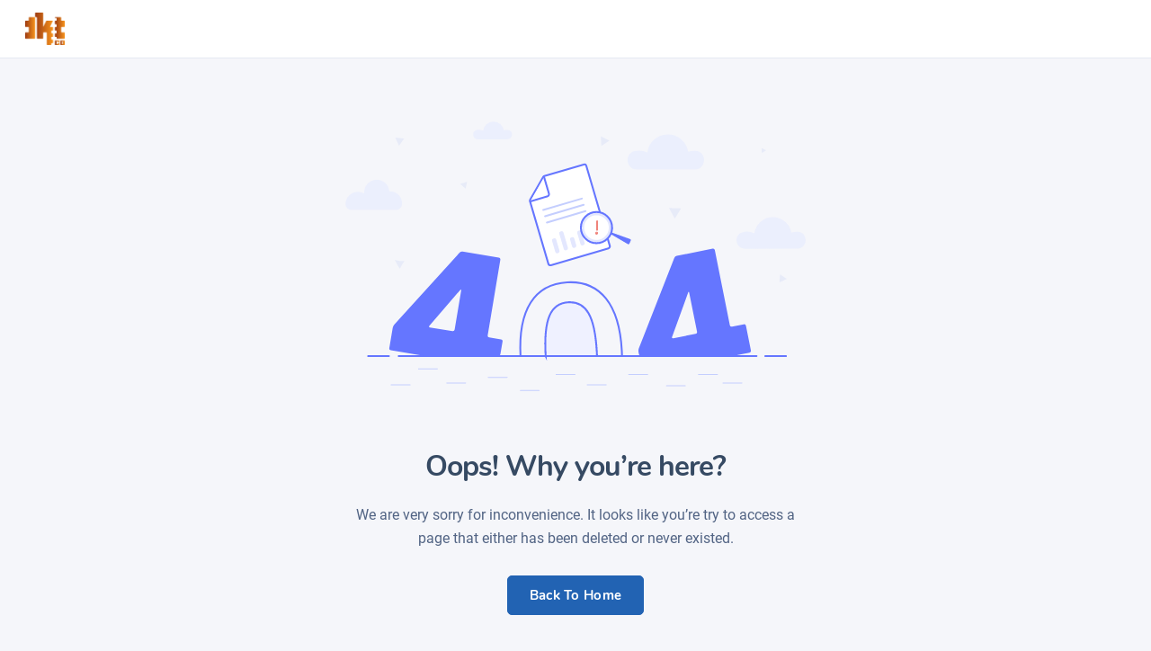

--- FILE ---
content_type: text/html; charset=utf-8
request_url: https://tkt.co/en/gen/film/
body_size: 9070
content:
<!DOCTYPE html>
<html lang="en" class="js">



<head>
    <title>Error 404</title>
    

<base href="../">
<meta charset="utf-8">
<!-- <meta http-equiv="Content-Security-Policy" content="default-src 'self'; img-src https://*; child-src 'none';" /> -->
<!-- <meta http-equiv="Content-Security-Policy" content="default-src 'self'; " /> -->

<meta name="author" content="tkt.co">
<meta name="viewport" content="width=device-width, initial-scale=1, shrink-to-fit=no">
<meta name="description" content="A powerful and conceptual apps base managed services that especially build for consumers.">
<!-- <meta http-equiv="Content-Security-Policy" content="default-src 'self'; script-src 'self' 'unsafe-inline'"> -->

<!-- Fav Icon  -->
<link rel="shortcut icon" href="/static/images/favicon.png">

<!-- MS, fb & Whatsapp -->
<!-- MS Tile - for Microsoft apps-->
<meta name="msapplication-TileImage" content="/static/images/logo.png">    

<!-- fb & Whatsapp -->

<!-- Site Name, Title, and Description to be displayed -->
<meta property="og:site_name" content="tkt.co">
<meta property="og:title" content="tkt.co">
<meta property="og:description" content="A powerful and conceptual apps base managed services that especially build for consumers.">

<!-- Image to display -->
<!-- Replace   «/static/images/logo.png» with your own -->
<meta property="og:image" itemprop="image" content="/static/images/logo.png" />

<!-- No need to change anything here -->
<meta property="og:type" content="website" />
<meta property="og:image:type" content="image/jpeg">

<!-- Size of image. Any size up to 300. Anything above 300px will not work in WhatsApp -->
<meta property="og:image:width" content="300">
<meta property="og:image:height" content="300">

<!-- Website to visit when clicked in fb or WhatsApp-->
<meta property="og:url" content="#">
    <link rel="stylesheet" href="/static/assets/css/core.css"> 
    <link id="skin-default" rel="stylesheet" href="/static/assets/css/theme.css">
    <!-- StyleSheets  -->
</head>


 
    <body class="nk-body bg-lighter  ">
        <div class="nk-app-root">
            <div class="nk-wrap ">
                 
                    


<div class="nk-header is-light">
    <div class="container-fluid">
        <div class="nk-header-wrap">
            <div class="nk-menu-trigger mr-sm-2 d-lg-none">
                <a href="#" class="nk-nav-toggle nk-quick-nav-icon" data-target="headerNav"><em class="icon ni ni-menu"></em></a>
            </div>
            
<div class="nk-header-brand">
    <a href="/" class="logo-link">
        <img class="logo-light logo-img" src="/static/images/logo.png" srcset="/static/images/logo2x.png" alt="logo">
        <img class="logo-dark logo-img" src="/static/images/logo-dark.png" srcset="/static/images/logo-dark2x.png" alt="logo-dark">
        <span class="nio-version"></span>
    </a>
</div><!-- .nk-header-brand -->
            <div class="nk-header-menu ms-auto" data-content="headerNav">
                <div class="nk-header-mobile">
                    
<div class="nk-header-brand">
    <a href="/" class="logo-link">
        <img class="logo-light logo-img" src="/static/images/logo.png" srcset="/static/images/logo2x.png" alt="logo">
        <img class="logo-dark logo-img" src="/static/images/logo-dark.png" srcset="/static/images/logo-dark2x.png" alt="logo-dark">
        <span class="nio-version"></span>
    </a>
</div><!-- .nk-header-brand -->
                    <div class="nk-menu-trigger mr-n2">
                        <a href="#" class="nk-nav-toggle nk-quick-nav-icon" data-target="headerNav"><em class="icon ni ni-arrow-left"></em></a>
                    </div>
                </div>
                <!-- Menu -->
                
            </div>
            <!-- .nk-header-menu -->
            
        </div><!-- .nk-header-wrap -->
    </div><!-- .container-fliud -->
</div>

                

                
                    
                

                
                    <div class="nk-content">
                        <div class="container-fluid">
                            <div class="nk-content-inner">
                                <div class="nk-content-body">
                                 
    <div class="nk-block nk-block-middle wide-md mx-auto">
        <div class="nk-block-content nk-error-ld text-center">
            <img class="nk-error-gfx" src="/static/images/gfx/error-404.svg" alt="">
            <div class="wide-xs mx-auto">
                <h3 class="nk-error-title">Oops! Why you’re here?</h3>
                <p class="nk-error-text">We are very sorry for inconvenience. It looks like you’re try to access a page that either has been deleted or never existed.</p>
                <a href="/" class="btn btn-lg btn-primary mt-2">Back To Home</a>
            </div>
        </div>
    </div><!-- .nk-block -->
 
                                </div>
                            </div>
                        </div>
                    </div>
                

                
                    
<!-- footer @s -->
<div class="nk-footer bg-white">
    <div class="container-fluid">
        <div class="nk-footer-wrap">
            <div class="nk-footer-copyright">Copyright &copy; 2020 <a href="/">TKT.CO</a> All Rights Reserved.
            </div>
            <div class="nk-footer-links">
                <ul class="nav nav-sm">
                    <li class="nav-item"><a class="nav-link" target="_blank" href="/en/p/terms-policy/">Terms</a></li>
                    <li class="nav-item"><a class="nav-link" target="_blank" href="/en/p/privacy/">Privacy</a></li>
                    <li class="nav-item"><a class="nav-link" target="_blank" href="/en/p/faqs/">Help</a></li>
                    <!-- <li class="nav-item"><a class="nav-link" target="_blank" href="/en/p/faqs/">Help</a> <em class="nav-link icon ni ni-external"></em></li>-->
                    <li class="nav-item"><a class="nav-link" target="_blank" href="https://www.instagram.com/co.tkt.co/" target="_blank"><em class="icon ni ni-instagram"></em></a></li>
                    <li class="nav-item dropup">
                        <form id="languageForm" action="/en/i18n/setlang/" method="post">
                            <input type="hidden" name="csrfmiddlewaretoken" value="OsngOpVmchALFxSrvM0PG81FtUp2JzfCeCmB0TzNHY154eHexTxJDyyFNpz6K8nP">
                            <input name="next" type="hidden" value="">
                            
                            
                            <select hidden class="custom-select" id="language" name="language">
                                
                                
                                    <option value="ar">
                                        العربيّة (ar)
                                    </option>
                                
                                    <option value="en" selected>
                                        English (en)
                                    </option>
                                
                            </select>
                            
                            <a class="dropdown-toggle dropdown-indicator has-indicator nav-link" data-bs-toggle="dropdown" data-offset="0,10"><span>English</span></a>
                            <div class="dropdown-menu dropdown-menu-sm dropdown-menu-right">
                                <ul class="language-list">
                                    
                                    <li>
                                        <a onclick="submit_form(0);" class="language-item">
                                            <img src="/static/images/flags/ar.png" alt="ar" class="language-flag">
                                            <span class="language-name">العربيّة</span>
                                        </a>
                                    </li>
                                    
                                    <li>
                                        <a onclick="submit_form(1);" class="language-item">
                                            <img src="/static/images/flags/en.png" alt="en" class="language-flag">
                                            <span class="language-name">English</span>
                                        </a>
                                    </li>
                                    
                                </ul>
                            </div>
                            <script>
                                function submit_form(i){
                                    document.getElementById("language").options[i].selected = true;
                                    $('#languageForm').submit();
                                }
                            </script>
                        </form>
                    </li>
                </ul>
            </div>
        </div>
    </div>
</div>
<!-- footer @e -->

                

            </div>
        </div>
        
            <script src="/static/assets/js/core_bundle.js"></script>
            <script src="/static/assets/js/core_scripts.js"></script>
             
        
    </body>


</html>


--- FILE ---
content_type: text/css
request_url: https://tkt.co/static/assets/css/core.css
body_size: 866845
content:
@charset "UTF-8";
/*!
* Template Name: DashLite
* Author: Softnio
* Author URI: http://themeforest.net/user/softnio
* Version: 3.0.3
* Updated: 07.01.2022
**/


/* 
 * IMPORTANT NOTE: DO NOT Edit this file. Best to write own code in css/theme.css file.
 * It will helps you to easy update of the template.
 **/
/*
----------------------
## Table Contents ##
* 01. FONTS
* 02. VENDORS (Bootstraps, NioIcon, Select2 etc)
* 03. LAYOUTS
* 04. UTILITES
* 05. COMPONENTS
* 06. INDIVIDUL CONCEPTS
* 07. PREVIEWS
---------------------- **/
/** 01. FONTS */
@font-face {
  font-family: "Roboto";
  src: url("../fonts/Roboto-Light.eot");
  src: local("Roboto Light"), local("Roboto-Light"), url("../fonts/Roboto-Light.eot#iefix") format("embedded-opentype"), url("../fonts/Roboto-Light.woff2") format("woff2"), url("../fonts/Roboto-Light.woff") format("woff"), url("../fonts/Roboto-Light.ttf") format("truetype");
  font-weight: 300;
  font-style: normal;
}
@font-face {
  font-family: "Roboto";
  src: url("../fonts/Roboto-Regular.eot");
  src: local("Roboto"), local("Roboto-Regular"), url("../fonts/Roboto-Regular.eot#iefix") format("embedded-opentype"), url("../fonts/Roboto-Regular.woff2") format("woff2"), url("../fonts/Roboto-Regular.woff") format("woff"), url("../fonts/Roboto-Regular.ttf") format("truetype");
  font-weight: normal;
  font-style: normal;
}
@font-face {
  font-family: "Roboto";
  src: url("../fonts/Roboto-Medium.eot");
  src: local("Roboto Medium"), local("Roboto-Medium"), url("../fonts/Roboto-Medium.eot#iefix") format("embedded-opentype"), url("../fonts/Roboto-Medium.woff2") format("woff2"), url("../fonts/Roboto-Medium.woff") format("woff"), url("../fonts/Roboto-Medium.ttf") format("truetype");
  font-weight: 500;
  font-style: normal;
}
@font-face {
  font-family: "Roboto";
  src: url("../fonts/Roboto-Bold.eot");
  src: local("Roboto Bold"), local("Roboto-Medium"), url("../fonts/Roboto-Bold.eot#iefix") format("embedded-opentype"), url("../fonts/Roboto-Bold.woff2") format("woff2"), url("../fonts/Roboto-Bold.woff") format("woff"), url("../fonts/Roboto-Bold.ttf") format("truetype");
  font-weight: 700;
  font-style: normal;
}
@font-face {
  font-family: "Nunito";
  src: url("../fonts/Nunito-Regular.eot");
  src: local("Nunito Regular"), local("Nunito-Regular"), url("../fonts/Nunito-Regular.eot#iefix") format("embedded-opentype"), url("../fonts/Nunito-Regular.woff2") format("woff2"), url("../fonts/Nunito-Regular.woff") format("woff"), url("../fonts/Nunito-Regular.ttf") format("truetype");
  font-weight: normal;
  font-style: normal;
}
@font-face {
  font-family: "Nunito";
  src: url("../fonts/Nunito-Bold.eot");
  src: local("Nunito Bold"), local("Nunito-Bold"), url("../fonts/Nunito-Bold.eot#iefix") format("embedded-opentype"), url("../fonts/Nunito-Bold.woff2") format("woff2"), url("../fonts/Nunito-Bold.woff") format("woff"), url("../fonts/Nunito-Bold.ttf") format("truetype");
  font-weight: bold;
  font-style: normal;
}
/** Bootstrap v5.1.3 */
:root {
  --bs-blue: #559bfb;
  --bs-indigo: #2c3782;
  --bs-purple: #816bff;
  --bs-pink: #ff63a5;
  --bs-red: #e85347;
  --bs-orange: #ffa353;
  --bs-yellow: #f4bd0e;
  --bs-green: #1ee0ac;
  --bs-teal: #20c997;
  --bs-cyan: #09c2de;
  --bs-white: #fff;
  --bs-gray: #8091a7;
  --bs-gray-dark: #2b3748;
  --bs-gray-100: #ebeef2;
  --bs-gray-200: #e5e9f2;
  --bs-gray-300: #dbdfea;
  --bs-gray-400: #b7c2d0;
  --bs-gray-500: #8091a7;
  --bs-gray-600: #3c4d62;
  --bs-gray-700: #344357;
  --bs-gray-800: #2b3748;
  --bs-gray-900: #1f2b3a;
  --bs-primary: #2263b3;
  --bs-secondary: #364a63;
  --bs-success: #1ee0ac;
  --bs-info: #09c2de;
  --bs-warning: #f4bd0e;
  --bs-danger: #e85347;
  --bs-light: #e5e9f2;
  --bs-dark: #1f2b3a;
  --bs-gray: #8091a7;
  --bs-lighter: #f5f6fa;
  --bs-primary-rgb: 34, 99, 179;
  --bs-secondary-rgb: 54, 74, 99;
  --bs-success-rgb: 30, 224, 172;
  --bs-info-rgb: 9, 194, 222;
  --bs-warning-rgb: 244, 189, 14;
  --bs-danger-rgb: 232, 83, 71;
  --bs-light-rgb: 229, 233, 242;
  --bs-dark-rgb: 31, 43, 58;
  --bs-gray-rgb: 128, 145, 167;
  --bs-lighter-rgb: 245, 246, 250;
  --bs-white-rgb: 255, 255, 255;
  --bs-black-rgb: 0, 0, 0;
  --bs-body-color-rgb: 82, 100, 132;
  --bs-body-bg-rgb: 245, 246, 250;
  --bs-font-sans-serif: Roboto, sans-serif;
  --bs-font-monospace: SFMono-Regular, Menlo, Monaco, Consolas, "Liberation Mono", "Courier New", monospace;
  --bs-gradient: linear-gradient(180deg, rgba(255, 255, 255, 0.15), rgba(255, 255, 255, 0));
  --bs-body-font-family: Roboto, sans-serif;
  --bs-body-font-size: 0.875rem;
  --bs-body-font-weight: 400;
  --bs-body-line-height: 1.65;
  --bs-body-color: #526484;
  --bs-body-bg: #f5f6fa;
}

*,
*::before,
*::after {
  box-sizing: border-box;
}

@media (prefers-reduced-motion: no-preference) {
  :root {
    scroll-behavior: smooth;
  }
}

body {
  margin: 0;
  font-family: var(--bs-body-font-family);
  font-size: var(--bs-body-font-size);
  font-weight: var(--bs-body-font-weight);
  line-height: var(--bs-body-line-height);
  color: var(--bs-body-color);
  text-align: var(--bs-body-text-align);
  background-color: var(--bs-body-bg);
  -webkit-text-size-adjust: 100%;
  -webkit-tap-highlight-color: rgba(0, 0, 0, 0);
}

hr {
  margin: 1rem 0;
  color: #b7c2d0;
  background-color: currentColor;
  border: 0;
  opacity: 0.25;
}

hr:not([size]) {
  height: 1px;
}

h6, .h6, h5, .h5, h4, .h4, h3, .h3, h2, .h2, h1, .h1 {
  margin-top: 0;
  margin-bottom: 0.5rem;
  font-family: Nunito, sans-serif;
  font-weight: 700;
  line-height: 1.1;
  color: #364a63;
}

h1, .h1 {
  font-size: 2rem;
}

h2, .h2 {
  font-size: 1.75rem;
}

h3, .h3 {
  font-size: 1.5rem;
}

h4, .h4 {
  font-size: 1.25rem;
}

h5, .h5 {
  font-size: 1.15rem;
}

h6, .h6 {
  font-size: 1rem;
}

p {
  margin-top: 0;
  margin-bottom: 1rem;
}

abbr[title],
abbr[data-bs-original-title] {
  text-decoration: underline dotted;
  cursor: help;
  text-decoration-skip-ink: none;
}

address {
  margin-bottom: 1rem;
  font-style: normal;
  line-height: inherit;
}

ol,
ul {
  padding-left: 2rem;
}

ol,
ul,
dl {
  margin-top: 0;
  margin-bottom: 1rem;
}

ol ol,
ul ul,
ol ul,
ul ol {
  margin-bottom: 0;
}

dt {
  font-weight: 700;
}

dd {
  margin-bottom: 0.5rem;
  margin-left: 0;
}

blockquote {
  margin: 0 0 1rem;
}

b,
strong {
  font-weight: bolder;
}

small, .small {
  font-size: 85%;
}

mark, .mark {
  padding: 0.2em;
  background-color: #fcf8e3;
}

sub,
sup {
  position: relative;
  font-size: 0.75em;
  line-height: 0;
  vertical-align: baseline;
}

sub {
  bottom: -0.25em;
}

sup {
  top: -0.5em;
}

a {
  color: #4e82c2;
  text-decoration: none;
}
a:hover {
  color: #3969a4;
  text-decoration: none;
}

a:not([href]):not([class]), a:not([href]):not([class]):hover {
  color: inherit;
  text-decoration: none;
}

pre,
code,
kbd,
samp {
  font-family: var(--bs-font-monospace);
  font-size: 1em;
  direction: ltr /* rtl:ignore */;
  unicode-bidi: bidi-override;
}

pre {
  display: block;
  margin-top: 0;
  margin-bottom: 1rem;
  overflow: auto;
  font-size: 0.875em;
}
pre code {
  font-size: inherit;
  color: inherit;
  word-break: normal;
}

code {
  font-size: 0.875em;
  color: #ff63a5;
  word-wrap: break-word;
}
a > code {
  color: inherit;
}

kbd {
  padding: 0.2rem 0.4rem;
  font-size: 0.875em;
  color: #fff;
  background-color: #212529;
  border-radius: 3px;
}
kbd kbd {
  padding: 0;
  font-size: 1em;
  font-weight: 700;
}

figure {
  margin: 0 0 1rem;
}

img,
svg {
  vertical-align: middle;
}

table {
  caption-side: bottom;
  border-collapse: collapse;
}

caption {
  padding-top: 0.5rem;
  padding-bottom: 0.5rem;
  color: #8094ae;
  text-align: left;
}

th {
  text-align: inherit;
  text-align: -webkit-match-parent;
}

thead,
tbody,
tfoot,
tr,
td,
th {
  border-color: inherit;
  border-style: solid;
  border-width: 0;
}

label {
  display: inline-block;
}

button {
  border-radius: 0;
}

button:focus:not(:focus-visible) {
  outline: 0;
}

input,
button,
select,
optgroup,
textarea {
  margin: 0;
  font-family: inherit;
  font-size: inherit;
  line-height: inherit;
}

button,
select {
  text-transform: none;
}

[role=button] {
  cursor: pointer;
}

select {
  word-wrap: normal;
}
select:disabled {
  opacity: 1;
}

[list]::-webkit-calendar-picker-indicator {
  display: none;
}

button,
[type=button],
[type=reset],
[type=submit] {
  -webkit-appearance: button;
}
button:not(:disabled),
[type=button]:not(:disabled),
[type=reset]:not(:disabled),
[type=submit]:not(:disabled) {
  cursor: pointer;
}

::-moz-focus-inner {
  padding: 0;
  border-style: none;
}

textarea {
  resize: vertical;
}

fieldset {
  min-width: 0;
  padding: 0;
  margin: 0;
  border: 0;
}

legend {
  float: left;
  width: 100%;
  padding: 0;
  margin-bottom: 0.5rem;
  font-size: 1.5rem;
  line-height: inherit;
}
legend + * {
  clear: left;
}

::-webkit-datetime-edit-fields-wrapper,
::-webkit-datetime-edit-text,
::-webkit-datetime-edit-minute,
::-webkit-datetime-edit-hour-field,
::-webkit-datetime-edit-day-field,
::-webkit-datetime-edit-month-field,
::-webkit-datetime-edit-year-field {
  padding: 0;
}

::-webkit-inner-spin-button {
  height: auto;
}

[type=search] {
  outline-offset: -2px;
  -webkit-appearance: textfield;
}

/* rtl:raw:
[type="tel"],
[type="url"],
[type="email"],
[type="number"] {
  direction: ltr;
}
*/
::-webkit-search-decoration {
  -webkit-appearance: none;
}

::-webkit-color-swatch-wrapper {
  padding: 0;
}

::file-selector-button {
  font: inherit;
}

::-webkit-file-upload-button {
  font: inherit;
  -webkit-appearance: button;
}

output {
  display: inline-block;
}

iframe {
  border: 0;
}

summary {
  display: list-item;
  cursor: pointer;
}

progress {
  vertical-align: baseline;
}

[hidden] {
  display: none !important;
}

.lead {
  font-size: 1.00625rem;
  font-weight: 400;
}

.display-1 {
  font-size: 5rem;
  font-weight: 300;
  line-height: 1.1;
}

.display-2 {
  font-size: 4.5rem;
  font-weight: 300;
  line-height: 1.1;
}

.display-3 {
  font-size: 4rem;
  font-weight: 300;
  line-height: 1.1;
}

.display-4 {
  font-size: 3.5rem;
  font-weight: 300;
  line-height: 1.1;
}

.display-5 {
  font-size: 3rem;
  font-weight: 300;
  line-height: 1.1;
}

.display-6 {
  font-size: 2.5rem;
  font-weight: 300;
  line-height: 1.1;
}

.list-unstyled {
  padding-left: 0;
  list-style: none;
}

.list-inline {
  padding-left: 0;
  list-style: none;
}

.list-inline-item {
  display: inline-block;
}
.list-inline-item:not(:last-child) {
  margin-right: 0.5rem;
}

.initialism {
  font-size: 0.875em;
  text-transform: uppercase;
}

.blockquote {
  margin-bottom: 1rem;
  font-size: 1.09375rem;
}
.blockquote > :last-child {
  margin-bottom: 0;
}

.blockquote-footer {
  margin-top: -1rem;
  margin-bottom: 1rem;
  font-size: 85%;
  color: #b6c6e3;
}
.blockquote-footer::before {
  content: "— ";
}

.img-fluid {
  max-width: 100%;
  height: auto;
}

.img-thumbnail {
  padding: 0.25rem;
  background-color: #f5f6fa;
  border: 1px solid #dee2e6;
  border-radius: 4px;
  max-width: 100%;
  height: auto;
}

.figure {
  display: inline-block;
}

.figure-img {
  margin-bottom: 0.5rem;
  line-height: 1;
}

.figure-caption {
  font-size: 0.875em;
  color: #6c757d;
}

.container,
.container-fluid,
.container-xxl,
.container-xl,
.container-lg,
.container-md,
.container-sm {
  width: 100%;
  padding-right: var(--bs-gutter-x, 14px);
  padding-left: var(--bs-gutter-x, 14px);
  margin-right: auto;
  margin-left: auto;
}

@media (min-width: 576px) {
  .container-sm, .container {
    max-width: 540px;
  }
}
@media (min-width: 768px) {
  .container-md, .container-sm, .container {
    max-width: 720px;
  }
}
@media (min-width: 992px) {
  .container-lg, .container-md, .container-sm, .container {
    max-width: 960px;
  }
}
@media (min-width: 1200px) {
  .container-xl, .container-lg, .container-md, .container-sm, .container {
    max-width: 1140px;
  }
}
@media (min-width: 1540px) {
  .container-xxl, .container-xl, .container-lg, .container-md, .container-sm, .container {
    max-width: 1440px;
  }
}
.row {
  --bs-gutter-x: 28px;
  --bs-gutter-y: 0;
  display: flex;
  flex-wrap: wrap;
  margin-top: calc(-1 * var(--bs-gutter-y));
  margin-right: calc(-0.5 * var(--bs-gutter-x));
  margin-left: calc(-0.5 * var(--bs-gutter-x));
}
.row > * {
  flex-shrink: 0;
  width: 100%;
  max-width: 100%;
  padding-right: calc(var(--bs-gutter-x) * 0.5);
  padding-left: calc(var(--bs-gutter-x) * 0.5);
  margin-top: var(--bs-gutter-y);
}

.col {
  flex: 1 0 0%;
}

.row-cols-auto > * {
  flex: 0 0 auto;
  width: auto;
}

.row-cols-1 > * {
  flex: 0 0 auto;
  width: 100%;
}

.row-cols-2 > * {
  flex: 0 0 auto;
  width: 50%;
}

.row-cols-3 > * {
  flex: 0 0 auto;
  width: 33.3333333333%;
}

.row-cols-4 > * {
  flex: 0 0 auto;
  width: 25%;
}

.row-cols-5 > * {
  flex: 0 0 auto;
  width: 20%;
}

.row-cols-6 > * {
  flex: 0 0 auto;
  width: 16.6666666667%;
}

.col-auto {
  flex: 0 0 auto;
  width: auto;
}

.col-1 {
  flex: 0 0 auto;
  width: 8.33333333%;
}

.col-2 {
  flex: 0 0 auto;
  width: 16.66666667%;
}

.col-3 {
  flex: 0 0 auto;
  width: 25%;
}

.col-4 {
  flex: 0 0 auto;
  width: 33.33333333%;
}

.col-5 {
  flex: 0 0 auto;
  width: 41.66666667%;
}

.col-6 {
  flex: 0 0 auto;
  width: 50%;
}

.col-7 {
  flex: 0 0 auto;
  width: 58.33333333%;
}

.col-8 {
  flex: 0 0 auto;
  width: 66.66666667%;
}

.col-9 {
  flex: 0 0 auto;
  width: 75%;
}

.col-10 {
  flex: 0 0 auto;
  width: 83.33333333%;
}

.col-11 {
  flex: 0 0 auto;
  width: 91.66666667%;
}

.col-12 {
  flex: 0 0 auto;
  width: 100%;
}

.offset-1 {
  margin-left: 8.33333333%;
}

.offset-2 {
  margin-left: 16.66666667%;
}

.offset-3 {
  margin-left: 25%;
}

.offset-4 {
  margin-left: 33.33333333%;
}

.offset-5 {
  margin-left: 41.66666667%;
}

.offset-6 {
  margin-left: 50%;
}

.offset-7 {
  margin-left: 58.33333333%;
}

.offset-8 {
  margin-left: 66.66666667%;
}

.offset-9 {
  margin-left: 75%;
}

.offset-10 {
  margin-left: 83.33333333%;
}

.offset-11 {
  margin-left: 91.66666667%;
}

.g-0,
.gx-0 {
  --bs-gutter-x: 0;
}

.g-0,
.gy-0 {
  --bs-gutter-y: 0;
}

.g-1,
.gx-1 {
  --bs-gutter-x: 0.375rem;
}

.g-1,
.gy-1 {
  --bs-gutter-y: 0.375rem;
}

.g-2,
.gx-2 {
  --bs-gutter-x: 0.75rem;
}

.g-2,
.gy-2 {
  --bs-gutter-y: 0.75rem;
}

.g-3,
.gx-3 {
  --bs-gutter-x: 1rem;
}

.g-3,
.gy-3 {
  --bs-gutter-y: 1rem;
}

.g-4,
.gx-4 {
  --bs-gutter-x: 1.5rem;
}

.g-4,
.gy-4 {
  --bs-gutter-y: 1.5rem;
}

.g-5,
.gx-5 {
  --bs-gutter-x: 2.75rem;
}

.g-5,
.gy-5 {
  --bs-gutter-y: 2.75rem;
}

.g-gs,
.gx-gs {
  --bs-gutter-x: 28px;
}

.g-gs,
.gy-gs {
  --bs-gutter-y: 28px;
}

@media (min-width: 576px) {
  .col-sm {
    flex: 1 0 0%;
  }
  .row-cols-sm-auto > * {
    flex: 0 0 auto;
    width: auto;
  }
  .row-cols-sm-1 > * {
    flex: 0 0 auto;
    width: 100%;
  }
  .row-cols-sm-2 > * {
    flex: 0 0 auto;
    width: 50%;
  }
  .row-cols-sm-3 > * {
    flex: 0 0 auto;
    width: 33.3333333333%;
  }
  .row-cols-sm-4 > * {
    flex: 0 0 auto;
    width: 25%;
  }
  .row-cols-sm-5 > * {
    flex: 0 0 auto;
    width: 20%;
  }
  .row-cols-sm-6 > * {
    flex: 0 0 auto;
    width: 16.6666666667%;
  }
  .col-sm-auto {
    flex: 0 0 auto;
    width: auto;
  }
  .col-sm-1 {
    flex: 0 0 auto;
    width: 8.33333333%;
  }
  .col-sm-2 {
    flex: 0 0 auto;
    width: 16.66666667%;
  }
  .col-sm-3 {
    flex: 0 0 auto;
    width: 25%;
  }
  .col-sm-4 {
    flex: 0 0 auto;
    width: 33.33333333%;
  }
  .col-sm-5 {
    flex: 0 0 auto;
    width: 41.66666667%;
  }
  .col-sm-6 {
    flex: 0 0 auto;
    width: 50%;
  }
  .col-sm-7 {
    flex: 0 0 auto;
    width: 58.33333333%;
  }
  .col-sm-8 {
    flex: 0 0 auto;
    width: 66.66666667%;
  }
  .col-sm-9 {
    flex: 0 0 auto;
    width: 75%;
  }
  .col-sm-10 {
    flex: 0 0 auto;
    width: 83.33333333%;
  }
  .col-sm-11 {
    flex: 0 0 auto;
    width: 91.66666667%;
  }
  .col-sm-12 {
    flex: 0 0 auto;
    width: 100%;
  }
  .offset-sm-0 {
    margin-left: 0;
  }
  .offset-sm-1 {
    margin-left: 8.33333333%;
  }
  .offset-sm-2 {
    margin-left: 16.66666667%;
  }
  .offset-sm-3 {
    margin-left: 25%;
  }
  .offset-sm-4 {
    margin-left: 33.33333333%;
  }
  .offset-sm-5 {
    margin-left: 41.66666667%;
  }
  .offset-sm-6 {
    margin-left: 50%;
  }
  .offset-sm-7 {
    margin-left: 58.33333333%;
  }
  .offset-sm-8 {
    margin-left: 66.66666667%;
  }
  .offset-sm-9 {
    margin-left: 75%;
  }
  .offset-sm-10 {
    margin-left: 83.33333333%;
  }
  .offset-sm-11 {
    margin-left: 91.66666667%;
  }
  .g-sm-0,
.gx-sm-0 {
    --bs-gutter-x: 0;
  }
  .g-sm-0,
.gy-sm-0 {
    --bs-gutter-y: 0;
  }
  .g-sm-1,
.gx-sm-1 {
    --bs-gutter-x: 0.375rem;
  }
  .g-sm-1,
.gy-sm-1 {
    --bs-gutter-y: 0.375rem;
  }
  .g-sm-2,
.gx-sm-2 {
    --bs-gutter-x: 0.75rem;
  }
  .g-sm-2,
.gy-sm-2 {
    --bs-gutter-y: 0.75rem;
  }
  .g-sm-3,
.gx-sm-3 {
    --bs-gutter-x: 1rem;
  }
  .g-sm-3,
.gy-sm-3 {
    --bs-gutter-y: 1rem;
  }
  .g-sm-4,
.gx-sm-4 {
    --bs-gutter-x: 1.5rem;
  }
  .g-sm-4,
.gy-sm-4 {
    --bs-gutter-y: 1.5rem;
  }
  .g-sm-5,
.gx-sm-5 {
    --bs-gutter-x: 2.75rem;
  }
  .g-sm-5,
.gy-sm-5 {
    --bs-gutter-y: 2.75rem;
  }
  .g-sm-gs,
.gx-sm-gs {
    --bs-gutter-x: 28px;
  }
  .g-sm-gs,
.gy-sm-gs {
    --bs-gutter-y: 28px;
  }
}
@media (min-width: 768px) {
  .col-md {
    flex: 1 0 0%;
  }
  .row-cols-md-auto > * {
    flex: 0 0 auto;
    width: auto;
  }
  .row-cols-md-1 > * {
    flex: 0 0 auto;
    width: 100%;
  }
  .row-cols-md-2 > * {
    flex: 0 0 auto;
    width: 50%;
  }
  .row-cols-md-3 > * {
    flex: 0 0 auto;
    width: 33.3333333333%;
  }
  .row-cols-md-4 > * {
    flex: 0 0 auto;
    width: 25%;
  }
  .row-cols-md-5 > * {
    flex: 0 0 auto;
    width: 20%;
  }
  .row-cols-md-6 > * {
    flex: 0 0 auto;
    width: 16.6666666667%;
  }
  .col-md-auto {
    flex: 0 0 auto;
    width: auto;
  }
  .col-md-1 {
    flex: 0 0 auto;
    width: 8.33333333%;
  }
  .col-md-2 {
    flex: 0 0 auto;
    width: 16.66666667%;
  }
  .col-md-3 {
    flex: 0 0 auto;
    width: 25%;
  }
  .col-md-4 {
    flex: 0 0 auto;
    width: 33.33333333%;
  }
  .col-md-5 {
    flex: 0 0 auto;
    width: 41.66666667%;
  }
  .col-md-6 {
    flex: 0 0 auto;
    width: 50%;
  }
  .col-md-7 {
    flex: 0 0 auto;
    width: 58.33333333%;
  }
  .col-md-8 {
    flex: 0 0 auto;
    width: 66.66666667%;
  }
  .col-md-9 {
    flex: 0 0 auto;
    width: 75%;
  }
  .col-md-10 {
    flex: 0 0 auto;
    width: 83.33333333%;
  }
  .col-md-11 {
    flex: 0 0 auto;
    width: 91.66666667%;
  }
  .col-md-12 {
    flex: 0 0 auto;
    width: 100%;
  }
  .offset-md-0 {
    margin-left: 0;
  }
  .offset-md-1 {
    margin-left: 8.33333333%;
  }
  .offset-md-2 {
    margin-left: 16.66666667%;
  }
  .offset-md-3 {
    margin-left: 25%;
  }
  .offset-md-4 {
    margin-left: 33.33333333%;
  }
  .offset-md-5 {
    margin-left: 41.66666667%;
  }
  .offset-md-6 {
    margin-left: 50%;
  }
  .offset-md-7 {
    margin-left: 58.33333333%;
  }
  .offset-md-8 {
    margin-left: 66.66666667%;
  }
  .offset-md-9 {
    margin-left: 75%;
  }
  .offset-md-10 {
    margin-left: 83.33333333%;
  }
  .offset-md-11 {
    margin-left: 91.66666667%;
  }
  .g-md-0,
.gx-md-0 {
    --bs-gutter-x: 0;
  }
  .g-md-0,
.gy-md-0 {
    --bs-gutter-y: 0;
  }
  .g-md-1,
.gx-md-1 {
    --bs-gutter-x: 0.375rem;
  }
  .g-md-1,
.gy-md-1 {
    --bs-gutter-y: 0.375rem;
  }
  .g-md-2,
.gx-md-2 {
    --bs-gutter-x: 0.75rem;
  }
  .g-md-2,
.gy-md-2 {
    --bs-gutter-y: 0.75rem;
  }
  .g-md-3,
.gx-md-3 {
    --bs-gutter-x: 1rem;
  }
  .g-md-3,
.gy-md-3 {
    --bs-gutter-y: 1rem;
  }
  .g-md-4,
.gx-md-4 {
    --bs-gutter-x: 1.5rem;
  }
  .g-md-4,
.gy-md-4 {
    --bs-gutter-y: 1.5rem;
  }
  .g-md-5,
.gx-md-5 {
    --bs-gutter-x: 2.75rem;
  }
  .g-md-5,
.gy-md-5 {
    --bs-gutter-y: 2.75rem;
  }
  .g-md-gs,
.gx-md-gs {
    --bs-gutter-x: 28px;
  }
  .g-md-gs,
.gy-md-gs {
    --bs-gutter-y: 28px;
  }
}
@media (min-width: 992px) {
  .col-lg {
    flex: 1 0 0%;
  }
  .row-cols-lg-auto > * {
    flex: 0 0 auto;
    width: auto;
  }
  .row-cols-lg-1 > * {
    flex: 0 0 auto;
    width: 100%;
  }
  .row-cols-lg-2 > * {
    flex: 0 0 auto;
    width: 50%;
  }
  .row-cols-lg-3 > * {
    flex: 0 0 auto;
    width: 33.3333333333%;
  }
  .row-cols-lg-4 > * {
    flex: 0 0 auto;
    width: 25%;
  }
  .row-cols-lg-5 > * {
    flex: 0 0 auto;
    width: 20%;
  }
  .row-cols-lg-6 > * {
    flex: 0 0 auto;
    width: 16.6666666667%;
  }
  .col-lg-auto {
    flex: 0 0 auto;
    width: auto;
  }
  .col-lg-1 {
    flex: 0 0 auto;
    width: 8.33333333%;
  }
  .col-lg-2 {
    flex: 0 0 auto;
    width: 16.66666667%;
  }
  .col-lg-3 {
    flex: 0 0 auto;
    width: 25%;
  }
  .col-lg-4 {
    flex: 0 0 auto;
    width: 33.33333333%;
  }
  .col-lg-5 {
    flex: 0 0 auto;
    width: 41.66666667%;
  }
  .col-lg-6 {
    flex: 0 0 auto;
    width: 50%;
  }
  .col-lg-7 {
    flex: 0 0 auto;
    width: 58.33333333%;
  }
  .col-lg-8 {
    flex: 0 0 auto;
    width: 66.66666667%;
  }
  .col-lg-9 {
    flex: 0 0 auto;
    width: 75%;
  }
  .col-lg-10 {
    flex: 0 0 auto;
    width: 83.33333333%;
  }
  .col-lg-11 {
    flex: 0 0 auto;
    width: 91.66666667%;
  }
  .col-lg-12 {
    flex: 0 0 auto;
    width: 100%;
  }
  .offset-lg-0 {
    margin-left: 0;
  }
  .offset-lg-1 {
    margin-left: 8.33333333%;
  }
  .offset-lg-2 {
    margin-left: 16.66666667%;
  }
  .offset-lg-3 {
    margin-left: 25%;
  }
  .offset-lg-4 {
    margin-left: 33.33333333%;
  }
  .offset-lg-5 {
    margin-left: 41.66666667%;
  }
  .offset-lg-6 {
    margin-left: 50%;
  }
  .offset-lg-7 {
    margin-left: 58.33333333%;
  }
  .offset-lg-8 {
    margin-left: 66.66666667%;
  }
  .offset-lg-9 {
    margin-left: 75%;
  }
  .offset-lg-10 {
    margin-left: 83.33333333%;
  }
  .offset-lg-11 {
    margin-left: 91.66666667%;
  }
  .g-lg-0,
.gx-lg-0 {
    --bs-gutter-x: 0;
  }
  .g-lg-0,
.gy-lg-0 {
    --bs-gutter-y: 0;
  }
  .g-lg-1,
.gx-lg-1 {
    --bs-gutter-x: 0.375rem;
  }
  .g-lg-1,
.gy-lg-1 {
    --bs-gutter-y: 0.375rem;
  }
  .g-lg-2,
.gx-lg-2 {
    --bs-gutter-x: 0.75rem;
  }
  .g-lg-2,
.gy-lg-2 {
    --bs-gutter-y: 0.75rem;
  }
  .g-lg-3,
.gx-lg-3 {
    --bs-gutter-x: 1rem;
  }
  .g-lg-3,
.gy-lg-3 {
    --bs-gutter-y: 1rem;
  }
  .g-lg-4,
.gx-lg-4 {
    --bs-gutter-x: 1.5rem;
  }
  .g-lg-4,
.gy-lg-4 {
    --bs-gutter-y: 1.5rem;
  }
  .g-lg-5,
.gx-lg-5 {
    --bs-gutter-x: 2.75rem;
  }
  .g-lg-5,
.gy-lg-5 {
    --bs-gutter-y: 2.75rem;
  }
  .g-lg-gs,
.gx-lg-gs {
    --bs-gutter-x: 28px;
  }
  .g-lg-gs,
.gy-lg-gs {
    --bs-gutter-y: 28px;
  }
}
@media (min-width: 1200px) {
  .col-xl {
    flex: 1 0 0%;
  }
  .row-cols-xl-auto > * {
    flex: 0 0 auto;
    width: auto;
  }
  .row-cols-xl-1 > * {
    flex: 0 0 auto;
    width: 100%;
  }
  .row-cols-xl-2 > * {
    flex: 0 0 auto;
    width: 50%;
  }
  .row-cols-xl-3 > * {
    flex: 0 0 auto;
    width: 33.3333333333%;
  }
  .row-cols-xl-4 > * {
    flex: 0 0 auto;
    width: 25%;
  }
  .row-cols-xl-5 > * {
    flex: 0 0 auto;
    width: 20%;
  }
  .row-cols-xl-6 > * {
    flex: 0 0 auto;
    width: 16.6666666667%;
  }
  .col-xl-auto {
    flex: 0 0 auto;
    width: auto;
  }
  .col-xl-1 {
    flex: 0 0 auto;
    width: 8.33333333%;
  }
  .col-xl-2 {
    flex: 0 0 auto;
    width: 16.66666667%;
  }
  .col-xl-3 {
    flex: 0 0 auto;
    width: 25%;
  }
  .col-xl-4 {
    flex: 0 0 auto;
    width: 33.33333333%;
  }
  .col-xl-5 {
    flex: 0 0 auto;
    width: 41.66666667%;
  }
  .col-xl-6 {
    flex: 0 0 auto;
    width: 50%;
  }
  .col-xl-7 {
    flex: 0 0 auto;
    width: 58.33333333%;
  }
  .col-xl-8 {
    flex: 0 0 auto;
    width: 66.66666667%;
  }
  .col-xl-9 {
    flex: 0 0 auto;
    width: 75%;
  }
  .col-xl-10 {
    flex: 0 0 auto;
    width: 83.33333333%;
  }
  .col-xl-11 {
    flex: 0 0 auto;
    width: 91.66666667%;
  }
  .col-xl-12 {
    flex: 0 0 auto;
    width: 100%;
  }
  .offset-xl-0 {
    margin-left: 0;
  }
  .offset-xl-1 {
    margin-left: 8.33333333%;
  }
  .offset-xl-2 {
    margin-left: 16.66666667%;
  }
  .offset-xl-3 {
    margin-left: 25%;
  }
  .offset-xl-4 {
    margin-left: 33.33333333%;
  }
  .offset-xl-5 {
    margin-left: 41.66666667%;
  }
  .offset-xl-6 {
    margin-left: 50%;
  }
  .offset-xl-7 {
    margin-left: 58.33333333%;
  }
  .offset-xl-8 {
    margin-left: 66.66666667%;
  }
  .offset-xl-9 {
    margin-left: 75%;
  }
  .offset-xl-10 {
    margin-left: 83.33333333%;
  }
  .offset-xl-11 {
    margin-left: 91.66666667%;
  }
  .g-xl-0,
.gx-xl-0 {
    --bs-gutter-x: 0;
  }
  .g-xl-0,
.gy-xl-0 {
    --bs-gutter-y: 0;
  }
  .g-xl-1,
.gx-xl-1 {
    --bs-gutter-x: 0.375rem;
  }
  .g-xl-1,
.gy-xl-1 {
    --bs-gutter-y: 0.375rem;
  }
  .g-xl-2,
.gx-xl-2 {
    --bs-gutter-x: 0.75rem;
  }
  .g-xl-2,
.gy-xl-2 {
    --bs-gutter-y: 0.75rem;
  }
  .g-xl-3,
.gx-xl-3 {
    --bs-gutter-x: 1rem;
  }
  .g-xl-3,
.gy-xl-3 {
    --bs-gutter-y: 1rem;
  }
  .g-xl-4,
.gx-xl-4 {
    --bs-gutter-x: 1.5rem;
  }
  .g-xl-4,
.gy-xl-4 {
    --bs-gutter-y: 1.5rem;
  }
  .g-xl-5,
.gx-xl-5 {
    --bs-gutter-x: 2.75rem;
  }
  .g-xl-5,
.gy-xl-5 {
    --bs-gutter-y: 2.75rem;
  }
  .g-xl-gs,
.gx-xl-gs {
    --bs-gutter-x: 28px;
  }
  .g-xl-gs,
.gy-xl-gs {
    --bs-gutter-y: 28px;
  }
}
@media (min-width: 1540px) {
  .col-xxl {
    flex: 1 0 0%;
  }
  .row-cols-xxl-auto > * {
    flex: 0 0 auto;
    width: auto;
  }
  .row-cols-xxl-1 > * {
    flex: 0 0 auto;
    width: 100%;
  }
  .row-cols-xxl-2 > * {
    flex: 0 0 auto;
    width: 50%;
  }
  .row-cols-xxl-3 > * {
    flex: 0 0 auto;
    width: 33.3333333333%;
  }
  .row-cols-xxl-4 > * {
    flex: 0 0 auto;
    width: 25%;
  }
  .row-cols-xxl-5 > * {
    flex: 0 0 auto;
    width: 20%;
  }
  .row-cols-xxl-6 > * {
    flex: 0 0 auto;
    width: 16.6666666667%;
  }
  .col-xxl-auto {
    flex: 0 0 auto;
    width: auto;
  }
  .col-xxl-1 {
    flex: 0 0 auto;
    width: 8.33333333%;
  }
  .col-xxl-2 {
    flex: 0 0 auto;
    width: 16.66666667%;
  }
  .col-xxl-3 {
    flex: 0 0 auto;
    width: 25%;
  }
  .col-xxl-4 {
    flex: 0 0 auto;
    width: 33.33333333%;
  }
  .col-xxl-5 {
    flex: 0 0 auto;
    width: 41.66666667%;
  }
  .col-xxl-6 {
    flex: 0 0 auto;
    width: 50%;
  }
  .col-xxl-7 {
    flex: 0 0 auto;
    width: 58.33333333%;
  }
  .col-xxl-8 {
    flex: 0 0 auto;
    width: 66.66666667%;
  }
  .col-xxl-9 {
    flex: 0 0 auto;
    width: 75%;
  }
  .col-xxl-10 {
    flex: 0 0 auto;
    width: 83.33333333%;
  }
  .col-xxl-11 {
    flex: 0 0 auto;
    width: 91.66666667%;
  }
  .col-xxl-12 {
    flex: 0 0 auto;
    width: 100%;
  }
  .offset-xxl-0 {
    margin-left: 0;
  }
  .offset-xxl-1 {
    margin-left: 8.33333333%;
  }
  .offset-xxl-2 {
    margin-left: 16.66666667%;
  }
  .offset-xxl-3 {
    margin-left: 25%;
  }
  .offset-xxl-4 {
    margin-left: 33.33333333%;
  }
  .offset-xxl-5 {
    margin-left: 41.66666667%;
  }
  .offset-xxl-6 {
    margin-left: 50%;
  }
  .offset-xxl-7 {
    margin-left: 58.33333333%;
  }
  .offset-xxl-8 {
    margin-left: 66.66666667%;
  }
  .offset-xxl-9 {
    margin-left: 75%;
  }
  .offset-xxl-10 {
    margin-left: 83.33333333%;
  }
  .offset-xxl-11 {
    margin-left: 91.66666667%;
  }
  .g-xxl-0,
.gx-xxl-0 {
    --bs-gutter-x: 0;
  }
  .g-xxl-0,
.gy-xxl-0 {
    --bs-gutter-y: 0;
  }
  .g-xxl-1,
.gx-xxl-1 {
    --bs-gutter-x: 0.375rem;
  }
  .g-xxl-1,
.gy-xxl-1 {
    --bs-gutter-y: 0.375rem;
  }
  .g-xxl-2,
.gx-xxl-2 {
    --bs-gutter-x: 0.75rem;
  }
  .g-xxl-2,
.gy-xxl-2 {
    --bs-gutter-y: 0.75rem;
  }
  .g-xxl-3,
.gx-xxl-3 {
    --bs-gutter-x: 1rem;
  }
  .g-xxl-3,
.gy-xxl-3 {
    --bs-gutter-y: 1rem;
  }
  .g-xxl-4,
.gx-xxl-4 {
    --bs-gutter-x: 1.5rem;
  }
  .g-xxl-4,
.gy-xxl-4 {
    --bs-gutter-y: 1.5rem;
  }
  .g-xxl-5,
.gx-xxl-5 {
    --bs-gutter-x: 2.75rem;
  }
  .g-xxl-5,
.gy-xxl-5 {
    --bs-gutter-y: 2.75rem;
  }
  .g-xxl-gs,
.gx-xxl-gs {
    --bs-gutter-x: 28px;
  }
  .g-xxl-gs,
.gy-xxl-gs {
    --bs-gutter-y: 28px;
  }
}
.table {
  --bs-table-bg: transparent;
  --bs-table-accent-bg: #fff;
  --bs-table-striped-color: #526484;
  --bs-table-striped-bg: rgba(0, 0, 0, 0.05);
  --bs-table-active-color: #526484;
  --bs-table-active-bg: #f5f6fa;
  --bs-table-hover-color: #526484;
  --bs-table-hover-bg: #f5f6fa;
  width: 100%;
  margin-bottom: 1rem;
  color: #526484;
  vertical-align: top;
  border-color: #dbdfea;
}
.table > :not(caption) > * > * {
  padding: 0.5rem 0.5rem;
  background-color: var(--bs-table-bg);
  border-bottom-width: 1px;
  box-shadow: inset 0 0 0 9999px var(--bs-table-accent-bg);
}
.table > tbody {
  vertical-align: inherit;
}
.table > thead {
  vertical-align: bottom;
}
.table > :not(:first-child) {
  border-top: 2px solid currentColor;
}

.caption-top {
  caption-side: top;
}

.table-sm > :not(caption) > * > * {
  padding: 0.25rem 1.25rem;
}

.table-bordered > :not(caption) > * {
  border-width: 1px 0;
}
.table-bordered > :not(caption) > * > * {
  border-width: 0 1px;
}

.table-borderless > :not(caption) > * > * {
  border-bottom-width: 0;
}
.table-borderless > :not(:first-child) {
  border-top-width: 0;
}

.table-striped > tbody > tr:nth-of-type(odd) > * {
  --bs-table-accent-bg: var(--bs-table-striped-bg);
  color: var(--bs-table-striped-color);
}

.table-active {
  --bs-table-accent-bg: var(--bs-table-active-bg);
  color: var(--bs-table-active-color);
}

.table-hover > tbody > tr:hover > * {
  --bs-table-accent-bg: var(--bs-table-hover-bg);
  color: var(--bs-table-hover-color);
}

.table-primary {
  --bs-table-bg: #ddebfe;
  --bs-table-striped-bg: #d2dff1;
  --bs-table-striped-color: #000;
  --bs-table-active-bg: #c7d4e5;
  --bs-table-active-color: #000;
  --bs-table-hover-bg: #ccd9eb;
  --bs-table-hover-color: #000;
  color: #000;
  border-color: #c7d4e5;
}

.table-secondary {
  --bs-table-bg: #e2e3e5;
  --bs-table-striped-bg: #d7d8da;
  --bs-table-striped-color: #000;
  --bs-table-active-bg: #cbccce;
  --bs-table-active-color: #000;
  --bs-table-hover-bg: #d1d2d4;
  --bs-table-hover-color: #000;
  color: #000;
  border-color: #cbccce;
}

.table-success {
  --bs-table-bg: #d2f9ee;
  --bs-table-striped-bg: #c8ede2;
  --bs-table-striped-color: #000;
  --bs-table-active-bg: #bde0d6;
  --bs-table-active-color: #000;
  --bs-table-hover-bg: #c2e6dc;
  --bs-table-hover-color: #000;
  color: #000;
  border-color: #bde0d6;
}

.table-info {
  --bs-table-bg: #cef3f8;
  --bs-table-striped-bg: #c4e7ec;
  --bs-table-striped-color: #000;
  --bs-table-active-bg: #b9dbdf;
  --bs-table-active-color: #000;
  --bs-table-hover-bg: #bfe1e5;
  --bs-table-hover-color: #000;
  color: #000;
  border-color: #b9dbdf;
}

.table-warning {
  --bs-table-bg: #fdf2cf;
  --bs-table-striped-bg: #f0e6c5;
  --bs-table-striped-color: #000;
  --bs-table-active-bg: #e4daba;
  --bs-table-active-color: #000;
  --bs-table-hover-bg: #eae0bf;
  --bs-table-hover-color: #000;
  color: #000;
  border-color: #e4daba;
}

.table-danger {
  --bs-table-bg: #faddda;
  --bs-table-striped-bg: #eed2cf;
  --bs-table-striped-color: #000;
  --bs-table-active-bg: #e1c7c4;
  --bs-table-active-color: #000;
  --bs-table-hover-bg: #e7ccca;
  --bs-table-hover-color: #000;
  color: #000;
  border-color: #e1c7c4;
}

.table-light {
  --bs-table-bg: #ebeef2;
  --bs-table-striped-bg: #dfe2e6;
  --bs-table-striped-color: #000;
  --bs-table-active-bg: #d4d6da;
  --bs-table-active-color: #000;
  --bs-table-hover-bg: #d9dce0;
  --bs-table-hover-color: #000;
  color: #000;
  border-color: #d4d6da;
}

.table-dark {
  --bs-table-bg: #1f2b3a;
  --bs-table-striped-bg: #2a3644;
  --bs-table-striped-color: #fff;
  --bs-table-active-bg: #35404e;
  --bs-table-active-color: #fff;
  --bs-table-hover-bg: #303b49;
  --bs-table-hover-color: #fff;
  color: #fff;
  border-color: #35404e;
}

.table-responsive {
  overflow-x: auto;
  -webkit-overflow-scrolling: touch;
}

@media (max-width: 575.98px) {
  .table-responsive-sm {
    overflow-x: auto;
    -webkit-overflow-scrolling: touch;
  }
}
@media (max-width: 767.98px) {
  .table-responsive-md {
    overflow-x: auto;
    -webkit-overflow-scrolling: touch;
  }
}
@media (max-width: 991.98px) {
  .table-responsive-lg {
    overflow-x: auto;
    -webkit-overflow-scrolling: touch;
  }
}
@media (max-width: 1199.98px) {
  .table-responsive-xl {
    overflow-x: auto;
    -webkit-overflow-scrolling: touch;
  }
}
@media (max-width: 1539.98px) {
  .table-responsive-xxl {
    overflow-x: auto;
    -webkit-overflow-scrolling: touch;
  }
}
.form-label {
  margin-bottom: 0.5rem;
}

.col-form-label {
  padding-top: calc(0.4375rem + 1px);
  padding-bottom: calc(0.4375rem + 1px);
  margin-bottom: 0;
  font-size: inherit;
  line-height: 1.25rem;
}

.col-form-label-lg {
  padding-top: calc(0.6875rem + 1px);
  padding-bottom: calc(0.6875rem + 1px);
  font-size: 0.9375rem;
}

.col-form-label-sm {
  padding-top: calc(0.25rem + 1px);
  padding-bottom: calc(0.25rem + 1px);
  font-size: 0.75rem;
}

.form-text {
  margin-top: 0.25rem;
  font-size: 0.875em;
  color: #6c757d;
}

.form-control, .dual-listbox .dual-listbox__search, div.dataTables_wrapper div.dataTables_filter input {
  display: block;
  width: 100%;
  padding: 0.4375rem 1rem;
  font-size: 0.8125rem;
  font-weight: 400;
  line-height: 1.25rem;
  color: #3c4d62;
  background-color: #fff;
  background-clip: padding-box;
  border: 1px solid #dbdfea;
  appearance: none;
  border-radius: 4px;
  transition: border-color 0.15s ease-in-out, box-shadow 0.15s ease-in-out;
}
@media (prefers-reduced-motion: reduce) {
  .form-control, .dual-listbox .dual-listbox__search, div.dataTables_wrapper div.dataTables_filter input {
    transition: none;
  }
}
.form-control[type=file], .dual-listbox [type=file].dual-listbox__search, div.dataTables_wrapper div.dataTables_filter input[type=file] {
  overflow: hidden;
}
.form-control[type=file]:not(:disabled):not([readonly]), .dual-listbox [type=file].dual-listbox__search:not(:disabled):not([readonly]), div.dataTables_wrapper div.dataTables_filter input[type=file]:not(:disabled):not([readonly]) {
  cursor: pointer;
}
.form-control:focus, .dual-listbox .dual-listbox__search:focus, div.dataTables_wrapper div.dataTables_filter input:focus {
  color: #3c4d62;
  background-color: #fff;
  border-color: #2263b3;
  outline: 0;
  box-shadow: 0 0 0 3px rgba(34, 99, 179, 0.1);
}
.form-control::-webkit-date-and-time-value, .dual-listbox .dual-listbox__search::-webkit-date-and-time-value, div.dataTables_wrapper div.dataTables_filter input::-webkit-date-and-time-value {
  height: 1.25rem;
}
.form-control::placeholder, .dual-listbox .dual-listbox__search::placeholder, div.dataTables_wrapper div.dataTables_filter input::placeholder {
  color: #b6c6e3;
  opacity: 1;
}
.form-control:disabled, .dual-listbox .dual-listbox__search:disabled, div.dataTables_wrapper div.dataTables_filter input:disabled, .form-control[readonly], .dual-listbox [readonly].dual-listbox__search, div.dataTables_wrapper div.dataTables_filter input[readonly] {
  background-color: #f5f6fa;
  opacity: 1;
}
.form-control::file-selector-button, .dual-listbox .dual-listbox__search::file-selector-button, div.dataTables_wrapper div.dataTables_filter input::file-selector-button {
  padding: 0.4375rem 1rem;
  margin: -0.4375rem -1rem;
  margin-inline-end: 1rem;
  color: #3c4d62;
  background-color: #ebeef2;
  pointer-events: none;
  border-color: inherit;
  border-style: solid;
  border-width: 0;
  border-inline-end-width: 1px;
  border-radius: 0;
  transition: color 0.15s ease-in-out, background-color 0.15s ease-in-out, border-color 0.15s ease-in-out, box-shadow 0.15s ease-in-out;
}
@media (prefers-reduced-motion: reduce) {
  .form-control::file-selector-button, .dual-listbox .dual-listbox__search::file-selector-button, div.dataTables_wrapper div.dataTables_filter input::file-selector-button {
    transition: none;
  }
}
.form-control:hover:not(:disabled):not([readonly])::file-selector-button, .dual-listbox .dual-listbox__search:hover:not(:disabled):not([readonly])::file-selector-button, div.dataTables_wrapper div.dataTables_filter input:hover:not(:disabled):not([readonly])::file-selector-button {
  background-color: #dde0e3;
}
.form-control::-webkit-file-upload-button, .dual-listbox .dual-listbox__search::-webkit-file-upload-button, div.dataTables_wrapper div.dataTables_filter input::-webkit-file-upload-button {
  padding: 0.4375rem 1rem;
  margin: -0.4375rem -1rem;
  margin-inline-end: 1rem;
  color: #3c4d62;
  background-color: #ebeef2;
  pointer-events: none;
  border-color: inherit;
  border-style: solid;
  border-width: 0;
  border-inline-end-width: 1px;
  border-radius: 0;
  transition: color 0.15s ease-in-out, background-color 0.15s ease-in-out, border-color 0.15s ease-in-out, box-shadow 0.15s ease-in-out;
}
@media (prefers-reduced-motion: reduce) {
  .form-control::-webkit-file-upload-button, .dual-listbox .dual-listbox__search::-webkit-file-upload-button, div.dataTables_wrapper div.dataTables_filter input::-webkit-file-upload-button {
    transition: none;
  }
}
.form-control:hover:not(:disabled):not([readonly])::-webkit-file-upload-button, .dual-listbox .dual-listbox__search:hover:not(:disabled):not([readonly])::-webkit-file-upload-button, div.dataTables_wrapper div.dataTables_filter input:hover:not(:disabled):not([readonly])::-webkit-file-upload-button {
  background-color: #dde0e3;
}

.form-control-plaintext {
  display: block;
  width: 100%;
  padding: 0.4375rem 0;
  margin-bottom: 0;
  line-height: 1.25rem;
  color: #364a63;
  background-color: transparent;
  border: solid transparent;
  border-width: 1px 0;
}
.form-control-plaintext.form-control-sm, .form-control-plaintext.form-control-lg {
  padding-right: 0;
  padding-left: 0;
}

.form-control-sm {
  min-height: calc(1.75rem + 2px);
  padding: 0.25rem 1rem;
  font-size: 0.75rem;
  border-radius: 3px;
}
.form-control-sm::file-selector-button {
  padding: 0.25rem 1rem;
  margin: -0.25rem -1rem;
  margin-inline-end: 1rem;
}
.form-control-sm::-webkit-file-upload-button {
  padding: 0.25rem 1rem;
  margin: -0.25rem -1rem;
  margin-inline-end: 1rem;
}

.form-control-lg {
  min-height: calc(2.625rem + 2px);
  padding: 0.6875rem 1rem;
  font-size: 0.9375rem;
  border-radius: 5px;
}
.form-control-lg::file-selector-button {
  padding: 0.6875rem 1rem;
  margin: -0.6875rem -1rem;
  margin-inline-end: 1rem;
}
.form-control-lg::-webkit-file-upload-button {
  padding: 0.6875rem 1rem;
  margin: -0.6875rem -1rem;
  margin-inline-end: 1rem;
}

textarea.form-control, .dual-listbox textarea.dual-listbox__search {
  min-height: calc(2.125rem + 2px);
}
textarea.form-control-sm {
  min-height: calc(1.75rem + 2px);
}
textarea.form-control-lg {
  min-height: calc(2.625rem + 2px);
}

.form-control-color {
  width: 3rem;
  height: auto;
  padding: 0.4375rem;
}
.form-control-color:not(:disabled):not([readonly]) {
  cursor: pointer;
}
.form-control-color::-moz-color-swatch {
  height: 1.25rem;
  border-radius: 4px;
}
.form-control-color::-webkit-color-swatch {
  height: 1.25rem;
  border-radius: 4px;
}

.form-select {
  display: block;
  width: 100%;
  padding: 0.4375rem 3rem 0.4375rem 1rem;
  -moz-padding-start: calc(1rem - 3px);
  font-size: 0.8125rem;
  font-weight: 400;
  line-height: 1.25rem;
  color: #3c4d62;
  background-color: #fff;
  background-image: url("data:image/svg+xml,%3csvg xmlns='http://www.w3.org/2000/svg' viewBox='0 0 16 16'%3e%3cpath fill='none' stroke='%23343a40' stroke-linecap='round' stroke-linejoin='round' stroke-width='2' d='M2 5l6 6 6-6'/%3e%3c/svg%3e");
  background-repeat: no-repeat;
  background-position: right 1rem center;
  background-size: 16px 12px;
  border: 1px solid #dbdfea;
  border-radius: 4px;
  transition: border-color 0.15s ease-in-out, box-shadow 0.15s ease-in-out;
  appearance: none;
}
@media (prefers-reduced-motion: reduce) {
  .form-select {
    transition: none;
  }
}
.form-select:focus {
  border-color: #2263b3;
  outline: 0;
  box-shadow: 0 0 0 0.2rem rgba(85, 155, 251, 0.25);
}
.form-select[multiple], .form-select[size]:not([size="1"]) {
  padding-right: 1rem;
  background-image: none;
}
.form-select:disabled {
  background-color: #e9ecef;
}
.form-select:-moz-focusring {
  color: transparent;
  text-shadow: 0 0 0 #3c4d62;
}

.form-select-sm {
  padding-top: 0.25rem;
  padding-bottom: 0.25rem;
  padding-left: 1rem;
  font-size: 0.75rem;
  border-radius: 3px;
}

.form-select-lg {
  padding-top: 0.6875rem;
  padding-bottom: 0.6875rem;
  padding-left: 1rem;
  font-size: 0.9375rem;
  border-radius: 5px;
}

.form-check {
  display: block;
  min-height: 1.44375rem;
  padding-left: 1.5em;
  margin-bottom: 0.125rem;
}
.form-check .form-check-input {
  float: left;
  margin-left: -1.5em;
}

.form-check-input {
  width: 1em;
  height: 1em;
  margin-top: 0.325em;
  vertical-align: top;
  background-color: #fff;
  background-repeat: no-repeat;
  background-position: center;
  background-size: contain;
  border: 1px solid rgba(0, 0, 0, 0.25);
  appearance: none;
  color-adjust: exact;
}
.form-check-input[type=checkbox] {
  border-radius: 0.25em;
}
.form-check-input[type=radio] {
  border-radius: 50%;
}
.form-check-input:active {
  filter: brightness(90%);
}
.form-check-input:focus {
  border-color: #2263b3;
  outline: 0;
  box-shadow: 0 0 0 0.25rem rgba(85, 155, 251, 0.25);
}
.form-check-input:checked {
  background-color: #2263b3;
  border-color: #559bfb;
}
.form-check-input:checked[type=checkbox] {
  background-image: url("data:image/svg+xml,%3csvg xmlns='http://www.w3.org/2000/svg' viewBox='0 0 20 20'%3e%3cpath fill='none' stroke='%23fff' stroke-linecap='round' stroke-linejoin='round' stroke-width='3' d='M6 10l3 3l6-6'/%3e%3c/svg%3e");
}
.form-check-input:checked[type=radio] {
  background-image: url("data:image/svg+xml,%3csvg xmlns='http://www.w3.org/2000/svg' viewBox='-4 -4 8 8'%3e%3ccircle r='2' fill='%23fff'/%3e%3c/svg%3e");
}
.form-check-input[type=checkbox]:indeterminate {
  background-color: #559bfb;
  border-color: #559bfb;
  background-image: url("data:image/svg+xml,%3csvg xmlns='http://www.w3.org/2000/svg' viewBox='0 0 20 20'%3e%3cpath fill='none' stroke='%23fff' stroke-linecap='round' stroke-linejoin='round' stroke-width='3' d='M6 10h8'/%3e%3c/svg%3e");
}
.form-check-input:disabled {
  pointer-events: none;
  filter: none;
  opacity: 0.5;
}
.form-check-input[disabled] ~ .form-check-label, .form-check-input:disabled ~ .form-check-label {
  opacity: 0.5;
}

.form-switch {
  padding-left: 2.5em;
}
.form-switch .form-check-input {
  width: 2em;
  margin-left: -2.5em;
  background-image: url("data:image/svg+xml,%3csvg xmlns='http://www.w3.org/2000/svg' viewBox='-4 -4 8 8'%3e%3ccircle r='3' fill='rgba%280, 0, 0, 0.25%29'/%3e%3c/svg%3e");
  background-position: left center;
  border-radius: 2em;
  transition: background-position 0.15s ease-in-out;
}
@media (prefers-reduced-motion: reduce) {
  .form-switch .form-check-input {
    transition: none;
  }
}
.form-switch .form-check-input:focus {
  background-image: url("data:image/svg+xml,%3csvg xmlns='http://www.w3.org/2000/svg' viewBox='-4 -4 8 8'%3e%3ccircle r='3' fill='%232263b3'/%3e%3c/svg%3e");
}
.form-switch .form-check-input:checked {
  background-position: right center;
  background-image: url("data:image/svg+xml,%3csvg xmlns='http://www.w3.org/2000/svg' viewBox='-4 -4 8 8'%3e%3ccircle r='3' fill='%23fff'/%3e%3c/svg%3e");
}

.form-check-inline {
  display: inline-block;
  margin-right: 1rem;
}

.btn-check {
  position: absolute;
  clip: rect(0, 0, 0, 0);
  pointer-events: none;
}
.btn-check[disabled] + .btn, .dual-listbox .btn-check[disabled] + .dual-listbox__button, .btn-check:disabled + .btn, .dual-listbox .btn-check:disabled + .dual-listbox__button {
  pointer-events: none;
  filter: none;
  opacity: 0.5;
}

.form-range {
  width: 100%;
  height: 1.4rem;
  padding: 0;
  background-color: transparent;
  appearance: none;
}
.form-range:focus {
  outline: 0;
}
.form-range:focus::-webkit-slider-thumb {
  box-shadow: 0 0 0 1px #f5f6fa, 0 0 0 3px rgba(34, 99, 179, 0.1);
}
.form-range:focus::-moz-range-thumb {
  box-shadow: 0 0 0 1px #f5f6fa, 0 0 0 3px rgba(34, 99, 179, 0.1);
}
.form-range::-moz-focus-outer {
  border: 0;
}
.form-range::-webkit-slider-thumb {
  width: 1rem;
  height: 1rem;
  margin-top: -0.25rem;
  background-color: #559bfb;
  border: 0;
  border-radius: 1rem;
  transition: background-color 0.15s ease-in-out, border-color 0.15s ease-in-out, box-shadow 0.15s ease-in-out;
  appearance: none;
}
@media (prefers-reduced-motion: reduce) {
  .form-range::-webkit-slider-thumb {
    transition: none;
  }
}
.form-range::-webkit-slider-thumb:active {
  background-color: #cce1fe;
}
.form-range::-webkit-slider-runnable-track {
  width: 100%;
  height: 0.5rem;
  color: transparent;
  cursor: pointer;
  background-color: #dbdfea;
  border-color: transparent;
  border-radius: 1rem;
}
.form-range::-moz-range-thumb {
  width: 1rem;
  height: 1rem;
  background-color: #559bfb;
  border: 0;
  border-radius: 1rem;
  transition: background-color 0.15s ease-in-out, border-color 0.15s ease-in-out, box-shadow 0.15s ease-in-out;
  appearance: none;
}
@media (prefers-reduced-motion: reduce) {
  .form-range::-moz-range-thumb {
    transition: none;
  }
}
.form-range::-moz-range-thumb:active {
  background-color: #cce1fe;
}
.form-range::-moz-range-track {
  width: 100%;
  height: 0.5rem;
  color: transparent;
  cursor: pointer;
  background-color: #dbdfea;
  border-color: transparent;
  border-radius: 1rem;
}
.form-range:disabled {
  pointer-events: none;
}
.form-range:disabled::-webkit-slider-thumb {
  background-color: #adb5bd;
}
.form-range:disabled::-moz-range-thumb {
  background-color: #adb5bd;
}

.form-floating {
  position: relative;
}
.form-floating > .form-control, .dual-listbox .form-floating > .dual-listbox__search, div.dataTables_wrapper div.dataTables_filter .form-floating > input,
.form-floating > .form-select {
  height: calc(3.5rem + 2px);
  line-height: 1.25;
}
.form-floating > label {
  position: absolute;
  top: 0;
  left: 0;
  height: 100%;
  padding: 1rem 1rem;
  pointer-events: none;
  border: 1px solid transparent;
  transform-origin: 0 0;
  transition: opacity 0.1s ease-in-out, transform 0.1s ease-in-out;
}
@media (prefers-reduced-motion: reduce) {
  .form-floating > label {
    transition: none;
  }
}
.form-floating > .form-control, .dual-listbox .form-floating > .dual-listbox__search, div.dataTables_wrapper div.dataTables_filter .form-floating > input {
  padding: 1rem 1rem;
}
.form-floating > .form-control::placeholder, .dual-listbox .form-floating > .dual-listbox__search::placeholder, div.dataTables_wrapper div.dataTables_filter .form-floating > input::placeholder {
  color: transparent;
}
.form-floating > .form-control:focus, .dual-listbox .form-floating > .dual-listbox__search:focus, div.dataTables_wrapper div.dataTables_filter .form-floating > input:focus, .form-floating > .form-control:not(:placeholder-shown), .dual-listbox .form-floating > .dual-listbox__search:not(:placeholder-shown), div.dataTables_wrapper div.dataTables_filter .form-floating > input:not(:placeholder-shown) {
  padding-top: 1.625rem;
  padding-bottom: 0.625rem;
}
.form-floating > .form-control:-webkit-autofill, .dual-listbox .form-floating > .dual-listbox__search:-webkit-autofill, div.dataTables_wrapper div.dataTables_filter .form-floating > input:-webkit-autofill {
  padding-top: 1.625rem;
  padding-bottom: 0.625rem;
}
.form-floating > .form-select {
  padding-top: 1.625rem;
  padding-bottom: 0.625rem;
}
.form-floating > .form-control:focus ~ label, .dual-listbox .form-floating > .dual-listbox__search:focus ~ label, div.dataTables_wrapper div.dataTables_filter .form-floating > input:focus ~ label,
.form-floating > .form-control:not(:placeholder-shown) ~ label,
.dual-listbox .form-floating > .dual-listbox__search:not(:placeholder-shown) ~ label,
div.dataTables_wrapper div.dataTables_filter .form-floating > input:not(:placeholder-shown) ~ label,
.form-floating > .form-select ~ label {
  opacity: 0.65;
  transform: scale(0.85) translateY(-0.5rem) translateX(0.15rem);
}
.form-floating > .form-control:-webkit-autofill ~ label, .dual-listbox .form-floating > .dual-listbox__search:-webkit-autofill ~ label, div.dataTables_wrapper div.dataTables_filter .form-floating > input:-webkit-autofill ~ label {
  opacity: 0.65;
  transform: scale(0.85) translateY(-0.5rem) translateX(0.15rem);
}

.input-group {
  position: relative;
  display: flex;
  flex-wrap: wrap;
  align-items: stretch;
  width: 100%;
}
.input-group > .form-control, .dual-listbox .input-group > .dual-listbox__search, div.dataTables_wrapper div.dataTables_filter .input-group > input,
.input-group > .form-select {
  position: relative;
  flex: 1 1 auto;
  width: 1%;
  min-width: 0;
}
.input-group > .form-control:focus, .dual-listbox .input-group > .dual-listbox__search:focus, div.dataTables_wrapper div.dataTables_filter .input-group > input:focus,
.input-group > .form-select:focus {
  z-index: 3;
}
.input-group .btn, .input-group .dual-listbox .dual-listbox__button, .dual-listbox .input-group .dual-listbox__button {
  position: relative;
  z-index: 2;
}
.input-group .btn:focus, .input-group .dual-listbox .dual-listbox__button:focus, .dual-listbox .input-group .dual-listbox__button:focus {
  z-index: 3;
}

.input-group-text {
  display: flex;
  align-items: center;
  padding: 0.4375rem 1rem;
  font-size: 0.8125rem;
  font-weight: 400;
  line-height: 1.25rem;
  color: #3c4d62;
  text-align: center;
  white-space: nowrap;
  background-color: #ebeef2;
  border: 1px solid #dbdfea;
  border-radius: 4px;
}

.input-group-lg > .form-control, .dual-listbox .input-group-lg > .dual-listbox__search, div.dataTables_wrapper div.dataTables_filter .input-group-lg > input,
.input-group-lg > .form-select,
.input-group-lg > .input-group-text,
.input-group-lg > .btn,
.dual-listbox .input-group-lg > .dual-listbox__button {
  padding: 0.6875rem 1rem;
  font-size: 0.9375rem;
  border-radius: 5px;
}

.input-group-sm > .form-control, .dual-listbox .input-group-sm > .dual-listbox__search, div.dataTables_wrapper div.dataTables_filter .input-group-sm > input,
.input-group-sm > .form-select,
.input-group-sm > .input-group-text,
.input-group-sm > .btn,
.dual-listbox .input-group-sm > .dual-listbox__button {
  padding: 0.25rem 1rem;
  font-size: 0.75rem;
  border-radius: 3px;
}

.input-group-lg > .form-select,
.input-group-sm > .form-select {
  padding-right: 4rem;
}

.input-group:not(.has-validation) > :not(:last-child):not(.dropdown-toggle):not(.dropdown-menu),
.input-group:not(.has-validation) > .dropdown-toggle:nth-last-child(n+3) {
  border-top-right-radius: 0;
  border-bottom-right-radius: 0;
}
.input-group.has-validation > :nth-last-child(n+3):not(.dropdown-toggle):not(.dropdown-menu),
.input-group.has-validation > .dropdown-toggle:nth-last-child(n+4) {
  border-top-right-radius: 0;
  border-bottom-right-radius: 0;
}
.input-group > :not(:first-child):not(.dropdown-menu):not(.valid-tooltip):not(.valid-feedback):not(.invalid-tooltip):not(.invalid-feedback) {
  margin-left: -1px;
  border-top-left-radius: 0;
  border-bottom-left-radius: 0;
}

.valid-feedback {
  display: none;
  width: 100%;
  margin-top: 0.25rem;
  font-size: 0.875em;
  color: #1ee0ac;
}

.valid-tooltip {
  position: absolute;
  top: 100%;
  z-index: 5;
  display: none;
  max-width: 100%;
  padding: 0.25rem 0.75rem;
  margin-top: 0.1rem;
  font-size: 0.8125rem;
  color: #fff;
  background-color: rgba(30, 224, 172, 0.9);
  border-radius: 3px;
}

.was-validated :valid ~ .valid-feedback,
.was-validated :valid ~ .valid-tooltip,
.is-valid ~ .valid-feedback,
.is-valid ~ .valid-tooltip {
  display: block;
}

.was-validated .form-control:valid, .was-validated .dual-listbox .dual-listbox__search:valid, .dual-listbox .was-validated .dual-listbox__search:valid, .was-validated div.dataTables_wrapper div.dataTables_filter input:valid, div.dataTables_wrapper div.dataTables_filter .was-validated input:valid, .form-control.is-valid, .dual-listbox .is-valid.dual-listbox__search, div.dataTables_wrapper div.dataTables_filter input.is-valid {
  border-color: #1ee0ac;
  padding-right: 2.125rem;
  background-image: url("data:image/svg+xml,%3csvg xmlns='http://www.w3.org/2000/svg' viewBox='0 0 8 8'%3e%3cpath fill='%231ee0ac' d='M2.3 6.73L.6 4.53c-.4-1.04.46-1.4 1.1-.8l1.1 1.4 3.4-3.8c.6-.63 1.6-.27 1.2.7l-4 4.6c-.43.5-.8.4-1.1.1z'/%3e%3c/svg%3e");
  background-repeat: no-repeat;
  background-position: right 0.53125rem center;
  background-size: 1.0625rem 1.0625rem;
}
.was-validated .form-control:valid:focus, .was-validated .dual-listbox .dual-listbox__search:valid:focus, .dual-listbox .was-validated .dual-listbox__search:valid:focus, .was-validated div.dataTables_wrapper div.dataTables_filter input:valid:focus, div.dataTables_wrapper div.dataTables_filter .was-validated input:valid:focus, .form-control.is-valid:focus, .dual-listbox .is-valid.dual-listbox__search:focus, div.dataTables_wrapper div.dataTables_filter input.is-valid:focus {
  border-color: #1ee0ac;
  box-shadow: 0 0 0 0.2rem rgba(30, 224, 172, 0.25);
}

.was-validated textarea.form-control:valid, .was-validated .dual-listbox textarea.dual-listbox__search:valid, .dual-listbox .was-validated textarea.dual-listbox__search:valid, textarea.form-control.is-valid, .dual-listbox textarea.is-valid.dual-listbox__search {
  padding-right: 2.125rem;
  background-position: top 0.53125rem right 0.53125rem;
}

.was-validated .form-select:valid, .form-select.is-valid {
  border-color: #1ee0ac;
}
.was-validated .form-select:valid:not([multiple]):not([size]), .was-validated .form-select:valid:not([multiple])[size="1"], .form-select.is-valid:not([multiple]):not([size]), .form-select.is-valid:not([multiple])[size="1"] {
  padding-right: 5.5rem;
  background-image: url("data:image/svg+xml,%3csvg xmlns='http://www.w3.org/2000/svg' viewBox='0 0 16 16'%3e%3cpath fill='none' stroke='%23343a40' stroke-linecap='round' stroke-linejoin='round' stroke-width='2' d='M2 5l6 6 6-6'/%3e%3c/svg%3e"), url("data:image/svg+xml,%3csvg xmlns='http://www.w3.org/2000/svg' viewBox='0 0 8 8'%3e%3cpath fill='%231ee0ac' d='M2.3 6.73L.6 4.53c-.4-1.04.46-1.4 1.1-.8l1.1 1.4 3.4-3.8c.6-.63 1.6-.27 1.2.7l-4 4.6c-.43.5-.8.4-1.1.1z'/%3e%3c/svg%3e");
  background-position: right 1rem center, center right 3rem;
  background-size: 16px 12px, 1.0625rem 1.0625rem;
}
.was-validated .form-select:valid:focus, .form-select.is-valid:focus {
  border-color: #1ee0ac;
  box-shadow: 0 0 0 0.2rem rgba(30, 224, 172, 0.25);
}

.was-validated .form-check-input:valid, .form-check-input.is-valid {
  border-color: #1ee0ac;
}
.was-validated .form-check-input:valid:checked, .form-check-input.is-valid:checked {
  background-color: #1ee0ac;
}
.was-validated .form-check-input:valid:focus, .form-check-input.is-valid:focus {
  box-shadow: 0 0 0 0.2rem rgba(30, 224, 172, 0.25);
}
.was-validated .form-check-input:valid ~ .form-check-label, .form-check-input.is-valid ~ .form-check-label {
  color: #1ee0ac;
}

.form-check-inline .form-check-input ~ .valid-feedback {
  margin-left: 0.5em;
}

.was-validated .input-group .form-control:valid, .was-validated .input-group .dual-listbox .dual-listbox__search:valid, .dual-listbox .was-validated .input-group .dual-listbox__search:valid, .was-validated .input-group div.dataTables_wrapper div.dataTables_filter input:valid, div.dataTables_wrapper div.dataTables_filter .was-validated .input-group input:valid, .input-group .form-control.is-valid, .input-group .dual-listbox .is-valid.dual-listbox__search, .dual-listbox .input-group .is-valid.dual-listbox__search, .input-group div.dataTables_wrapper div.dataTables_filter input.is-valid, div.dataTables_wrapper div.dataTables_filter .input-group input.is-valid,
.was-validated .input-group .form-select:valid,
.input-group .form-select.is-valid {
  z-index: 1;
}
.was-validated .input-group .form-control:valid:focus, .was-validated .input-group .dual-listbox .dual-listbox__search:valid:focus, .dual-listbox .was-validated .input-group .dual-listbox__search:valid:focus, .was-validated .input-group div.dataTables_wrapper div.dataTables_filter input:valid:focus, div.dataTables_wrapper div.dataTables_filter .was-validated .input-group input:valid:focus, .input-group .form-control.is-valid:focus, .input-group .dual-listbox .is-valid.dual-listbox__search:focus, .dual-listbox .input-group .is-valid.dual-listbox__search:focus, .input-group div.dataTables_wrapper div.dataTables_filter input.is-valid:focus, div.dataTables_wrapper div.dataTables_filter .input-group input.is-valid:focus,
.was-validated .input-group .form-select:valid:focus,
.input-group .form-select.is-valid:focus {
  z-index: 3;
}

.invalid-feedback {
  display: none;
  width: 100%;
  margin-top: 0.25rem;
  font-size: 0.875em;
  color: #e85347;
}

.invalid-tooltip {
  position: absolute;
  top: 100%;
  z-index: 5;
  display: none;
  max-width: 100%;
  padding: 0.25rem 0.75rem;
  margin-top: 0.1rem;
  font-size: 0.8125rem;
  color: #fff;
  background-color: rgba(232, 83, 71, 0.9);
  border-radius: 3px;
}

.was-validated :invalid ~ .invalid-feedback,
.was-validated :invalid ~ .invalid-tooltip,
.is-invalid ~ .invalid-feedback,
.is-invalid ~ .invalid-tooltip {
  display: block;
}

.was-validated .form-control:invalid, .was-validated .dual-listbox .dual-listbox__search:invalid, .dual-listbox .was-validated .dual-listbox__search:invalid, .was-validated div.dataTables_wrapper div.dataTables_filter input:invalid, div.dataTables_wrapper div.dataTables_filter .was-validated input:invalid, .form-control.is-invalid, .dual-listbox .is-invalid.dual-listbox__search, div.dataTables_wrapper div.dataTables_filter input.is-invalid {
  border-color: #e85347;
  padding-right: 2.125rem;
  background-image: url("data:image/svg+xml,%3csvg xmlns='http://www.w3.org/2000/svg' viewBox='0 0 12 12' width='12' height='12' fill='none' stroke='%23e85347'%3e%3ccircle cx='6' cy='6' r='4.5'/%3e%3cpath stroke-linejoin='round' d='M5.8 3.6h.4L6 6.5z'/%3e%3ccircle cx='6' cy='8.2' r='.6' fill='%23e85347' stroke='none'/%3e%3c/svg%3e");
  background-repeat: no-repeat;
  background-position: right 0.53125rem center;
  background-size: 1.0625rem 1.0625rem;
}
.was-validated .form-control:invalid:focus, .was-validated .dual-listbox .dual-listbox__search:invalid:focus, .dual-listbox .was-validated .dual-listbox__search:invalid:focus, .was-validated div.dataTables_wrapper div.dataTables_filter input:invalid:focus, div.dataTables_wrapper div.dataTables_filter .was-validated input:invalid:focus, .form-control.is-invalid:focus, .dual-listbox .is-invalid.dual-listbox__search:focus, div.dataTables_wrapper div.dataTables_filter input.is-invalid:focus {
  border-color: #e85347;
  box-shadow: 0 0 0 0.2rem rgba(232, 83, 71, 0.25);
}

.was-validated textarea.form-control:invalid, .was-validated .dual-listbox textarea.dual-listbox__search:invalid, .dual-listbox .was-validated textarea.dual-listbox__search:invalid, textarea.form-control.is-invalid, .dual-listbox textarea.is-invalid.dual-listbox__search {
  padding-right: 2.125rem;
  background-position: top 0.53125rem right 0.53125rem;
}

.was-validated .form-select:invalid, .form-select.is-invalid {
  border-color: #e85347;
}
.was-validated .form-select:invalid:not([multiple]):not([size]), .was-validated .form-select:invalid:not([multiple])[size="1"], .form-select.is-invalid:not([multiple]):not([size]), .form-select.is-invalid:not([multiple])[size="1"] {
  padding-right: 5.5rem;
  background-image: url("data:image/svg+xml,%3csvg xmlns='http://www.w3.org/2000/svg' viewBox='0 0 16 16'%3e%3cpath fill='none' stroke='%23343a40' stroke-linecap='round' stroke-linejoin='round' stroke-width='2' d='M2 5l6 6 6-6'/%3e%3c/svg%3e"), url("data:image/svg+xml,%3csvg xmlns='http://www.w3.org/2000/svg' viewBox='0 0 12 12' width='12' height='12' fill='none' stroke='%23e85347'%3e%3ccircle cx='6' cy='6' r='4.5'/%3e%3cpath stroke-linejoin='round' d='M5.8 3.6h.4L6 6.5z'/%3e%3ccircle cx='6' cy='8.2' r='.6' fill='%23e85347' stroke='none'/%3e%3c/svg%3e");
  background-position: right 1rem center, center right 3rem;
  background-size: 16px 12px, 1.0625rem 1.0625rem;
}
.was-validated .form-select:invalid:focus, .form-select.is-invalid:focus {
  border-color: #e85347;
  box-shadow: 0 0 0 0.2rem rgba(232, 83, 71, 0.25);
}

.was-validated .form-check-input:invalid, .form-check-input.is-invalid {
  border-color: #e85347;
}
.was-validated .form-check-input:invalid:checked, .form-check-input.is-invalid:checked {
  background-color: #e85347;
}
.was-validated .form-check-input:invalid:focus, .form-check-input.is-invalid:focus {
  box-shadow: 0 0 0 0.2rem rgba(232, 83, 71, 0.25);
}
.was-validated .form-check-input:invalid ~ .form-check-label, .form-check-input.is-invalid ~ .form-check-label {
  color: #e85347;
}

.form-check-inline .form-check-input ~ .invalid-feedback {
  margin-left: 0.5em;
}

.was-validated .input-group .form-control:invalid, .was-validated .input-group .dual-listbox .dual-listbox__search:invalid, .dual-listbox .was-validated .input-group .dual-listbox__search:invalid, .was-validated .input-group div.dataTables_wrapper div.dataTables_filter input:invalid, div.dataTables_wrapper div.dataTables_filter .was-validated .input-group input:invalid, .input-group .form-control.is-invalid, .input-group .dual-listbox .is-invalid.dual-listbox__search, .dual-listbox .input-group .is-invalid.dual-listbox__search, .input-group div.dataTables_wrapper div.dataTables_filter input.is-invalid, div.dataTables_wrapper div.dataTables_filter .input-group input.is-invalid,
.was-validated .input-group .form-select:invalid,
.input-group .form-select.is-invalid {
  z-index: 2;
}
.was-validated .input-group .form-control:invalid:focus, .was-validated .input-group .dual-listbox .dual-listbox__search:invalid:focus, .dual-listbox .was-validated .input-group .dual-listbox__search:invalid:focus, .was-validated .input-group div.dataTables_wrapper div.dataTables_filter input:invalid:focus, div.dataTables_wrapper div.dataTables_filter .was-validated .input-group input:invalid:focus, .input-group .form-control.is-invalid:focus, .input-group .dual-listbox .is-invalid.dual-listbox__search:focus, .dual-listbox .input-group .is-invalid.dual-listbox__search:focus, .input-group div.dataTables_wrapper div.dataTables_filter input.is-invalid:focus, div.dataTables_wrapper div.dataTables_filter .input-group input.is-invalid:focus,
.was-validated .input-group .form-select:invalid:focus,
.input-group .form-select.is-invalid:focus {
  z-index: 3;
}

.btn, .dual-listbox .dual-listbox__button {
  display: inline-block;
  font-family: Nunito, sans-serif;
  font-weight: 700;
  line-height: 1.25rem;
  color: #526484;
  text-align: center;
  vertical-align: middle;
  cursor: pointer;
  user-select: none;
  background-color: transparent;
  border: 1px solid transparent;
  padding: 0.4375rem 1.125rem;
  font-size: 0.8125rem;
  border-radius: 4px;
  transition: color 0.15s ease-in-out, background-color 0.15s ease-in-out, border-color 0.15s ease-in-out, box-shadow 0.15s ease-in-out;
}
@media (prefers-reduced-motion: reduce) {
  .btn, .dual-listbox .dual-listbox__button {
    transition: none;
  }
}
.btn:hover, .dual-listbox .dual-listbox__button:hover {
  color: #526484;
}
.btn-check:focus + .btn, .dual-listbox .btn-check:focus + .dual-listbox__button, .btn:focus, .dual-listbox .dual-listbox__button:focus {
  outline: 0;
  box-shadow: 0 0 0 3px rgba(34, 99, 179, 0.1);
}
.btn:disabled, .dual-listbox .dual-listbox__button:disabled, .btn.disabled, .dual-listbox .disabled.dual-listbox__button, fieldset:disabled .btn, fieldset:disabled .dual-listbox .dual-listbox__button, .dual-listbox fieldset:disabled .dual-listbox__button {
  pointer-events: none;
  opacity: 0.5;
}

.btn-primary {
  color: #fff;
  background-color: #2263b3;
  border-color: #2263b3;
}
.btn-primary:hover {
  color: #fff;
  background-color: #1d5498;
  border-color: #1b4f8f;
}
.btn-check:focus + .btn-primary, .btn-primary:focus {
  color: #fff;
  background-color: #1d5498;
  border-color: #1b4f8f;
  box-shadow: 0 0 0 0.2rem rgba(67, 122, 190, 0.5);
}
.btn-check:checked + .btn-primary, .btn-check:active + .btn-primary, .btn-primary:active, .btn-primary.active, .show > .btn-primary.dropdown-toggle {
  color: #fff;
  background-color: #1b4f8f;
  border-color: #1a4a86;
}
.btn-check:checked + .btn-primary:focus, .btn-check:active + .btn-primary:focus, .btn-primary:active:focus, .btn-primary.active:focus, .show > .btn-primary.dropdown-toggle:focus {
  box-shadow: 0 0 0 0.2rem rgba(67, 122, 190, 0.5);
}
.btn-primary:disabled, .btn-primary.disabled {
  color: #fff;
  background-color: #2263b3;
  border-color: #2263b3;
}

.btn-secondary {
  color: #fff;
  background-color: #364a63;
  border-color: #364a63;
}
.btn-secondary:hover {
  color: #fff;
  background-color: #2e3f54;
  border-color: #2b3b4f;
}
.btn-check:focus + .btn-secondary, .btn-secondary:focus {
  color: #fff;
  background-color: #2e3f54;
  border-color: #2b3b4f;
  box-shadow: 0 0 0 0.2rem rgba(84, 101, 122, 0.5);
}
.btn-check:checked + .btn-secondary, .btn-check:active + .btn-secondary, .btn-secondary:active, .btn-secondary.active, .show > .btn-secondary.dropdown-toggle {
  color: #fff;
  background-color: #2b3b4f;
  border-color: #29384a;
}
.btn-check:checked + .btn-secondary:focus, .btn-check:active + .btn-secondary:focus, .btn-secondary:active:focus, .btn-secondary.active:focus, .show > .btn-secondary.dropdown-toggle:focus {
  box-shadow: 0 0 0 0.2rem rgba(84, 101, 122, 0.5);
}
.btn-secondary:disabled, .btn-secondary.disabled {
  color: #fff;
  background-color: #364a63;
  border-color: #364a63;
}

.btn-success {
  color: #fff;
  background-color: #1ee0ac;
  border-color: #1ee0ac;
}
.btn-success:hover {
  color: #fff;
  background-color: #1abe92;
  border-color: #18b38a;
}
.btn-check:focus + .btn-success, .btn-success:focus {
  color: #fff;
  background-color: #1abe92;
  border-color: #18b38a;
  box-shadow: 0 0 0 0.2rem rgba(64, 229, 184, 0.5);
}
.btn-check:checked + .btn-success, .btn-check:active + .btn-success, .btn-success:active, .btn-success.active, .show > .btn-success.dropdown-toggle {
  color: #fff;
  background-color: #18b38a;
  border-color: #17a881;
}
.btn-check:checked + .btn-success:focus, .btn-check:active + .btn-success:focus, .btn-success:active:focus, .btn-success.active:focus, .show > .btn-success.dropdown-toggle:focus {
  box-shadow: 0 0 0 0.2rem rgba(64, 229, 184, 0.5);
}
.btn-success:disabled, .btn-success.disabled {
  color: #fff;
  background-color: #1ee0ac;
  border-color: #1ee0ac;
}

.btn-info {
  color: #fff;
  background-color: #09c2de;
  border-color: #09c2de;
}
.btn-info:hover {
  color: #fff;
  background-color: #08a5bd;
  border-color: #079bb2;
}
.btn-check:focus + .btn-info, .btn-info:focus {
  color: #fff;
  background-color: #08a5bd;
  border-color: #079bb2;
  box-shadow: 0 0 0 0.2rem rgba(46, 203, 227, 0.5);
}
.btn-check:checked + .btn-info, .btn-check:active + .btn-info, .btn-info:active, .btn-info.active, .show > .btn-info.dropdown-toggle {
  color: #fff;
  background-color: #079bb2;
  border-color: #0792a7;
}
.btn-check:checked + .btn-info:focus, .btn-check:active + .btn-info:focus, .btn-info:active:focus, .btn-info.active:focus, .show > .btn-info.dropdown-toggle:focus {
  box-shadow: 0 0 0 0.2rem rgba(46, 203, 227, 0.5);
}
.btn-info:disabled, .btn-info.disabled {
  color: #fff;
  background-color: #09c2de;
  border-color: #09c2de;
}

.btn-warning {
  color: #fff;
  background-color: #f4bd0e;
  border-color: #f4bd0e;
}
.btn-warning:hover {
  color: #fff;
  background-color: #cfa10c;
  border-color: #c3970b;
}
.btn-check:focus + .btn-warning, .btn-warning:focus {
  color: #fff;
  background-color: #cfa10c;
  border-color: #c3970b;
  box-shadow: 0 0 0 0.2rem rgba(246, 199, 50, 0.5);
}
.btn-check:checked + .btn-warning, .btn-check:active + .btn-warning, .btn-warning:active, .btn-warning.active, .show > .btn-warning.dropdown-toggle {
  color: #fff;
  background-color: #c3970b;
  border-color: #b78e0b;
}
.btn-check:checked + .btn-warning:focus, .btn-check:active + .btn-warning:focus, .btn-warning:active:focus, .btn-warning.active:focus, .show > .btn-warning.dropdown-toggle:focus {
  box-shadow: 0 0 0 0.2rem rgba(246, 199, 50, 0.5);
}
.btn-warning:disabled, .btn-warning.disabled {
  color: #fff;
  background-color: #f4bd0e;
  border-color: #f4bd0e;
}

.btn-danger {
  color: #fff;
  background-color: #e85347;
  border-color: #e85347;
}
.btn-danger:hover {
  color: #fff;
  background-color: #c5473c;
  border-color: #ba4239;
}
.btn-check:focus + .btn-danger, .btn-danger:focus {
  color: #fff;
  background-color: #c5473c;
  border-color: #ba4239;
  box-shadow: 0 0 0 0.2rem rgba(235, 109, 99, 0.5);
}
.btn-check:checked + .btn-danger, .btn-check:active + .btn-danger, .btn-danger:active, .btn-danger.active, .show > .btn-danger.dropdown-toggle {
  color: #fff;
  background-color: #ba4239;
  border-color: #ae3e35;
}
.btn-check:checked + .btn-danger:focus, .btn-check:active + .btn-danger:focus, .btn-danger:active:focus, .btn-danger.active:focus, .show > .btn-danger.dropdown-toggle:focus {
  box-shadow: 0 0 0 0.2rem rgba(235, 109, 99, 0.5);
}
.btn-danger:disabled, .btn-danger.disabled {
  color: #fff;
  background-color: #e85347;
  border-color: #e85347;
}

.btn-light, .dual-listbox .dual-listbox__button {
  color: #000;
  background-color: #e5e9f2;
  border-color: #e5e9f2;
}
.btn-light:hover, .dual-listbox .dual-listbox__button:hover {
  color: #000;
  background-color: #e9ecf4;
  border-color: #e8ebf3;
}
.btn-check:focus + .btn-light, .dual-listbox .btn-check:focus + .dual-listbox__button, .btn-light:focus, .dual-listbox .dual-listbox__button:focus {
  color: #000;
  background-color: #e9ecf4;
  border-color: #e8ebf3;
  box-shadow: 0 0 0 0.2rem rgba(195, 198, 206, 0.5);
}
.btn-check:checked + .btn-light, .dual-listbox .btn-check:checked + .dual-listbox__button, .btn-check:active + .btn-light, .dual-listbox .btn-check:active + .dual-listbox__button, .btn-light:active, .dual-listbox .dual-listbox__button:active, .btn-light.active, .dual-listbox .active.dual-listbox__button, .show > .btn-light.dropdown-toggle, .dual-listbox .show > .dropdown-toggle.dual-listbox__button {
  color: #000;
  background-color: #eaedf5;
  border-color: #e8ebf3;
}
.btn-check:checked + .btn-light:focus, .dual-listbox .btn-check:checked + .dual-listbox__button:focus, .btn-check:active + .btn-light:focus, .dual-listbox .btn-check:active + .dual-listbox__button:focus, .btn-light:active:focus, .dual-listbox .dual-listbox__button:active:focus, .btn-light.active:focus, .dual-listbox .active.dual-listbox__button:focus, .show > .btn-light.dropdown-toggle:focus, .dual-listbox .show > .dropdown-toggle.dual-listbox__button:focus {
  box-shadow: 0 0 0 0.2rem rgba(195, 198, 206, 0.5);
}
.btn-light:disabled, .dual-listbox .dual-listbox__button:disabled, .btn-light.disabled, .dual-listbox .disabled.dual-listbox__button {
  color: #000;
  background-color: #e5e9f2;
  border-color: #e5e9f2;
}

.btn-dark {
  color: #fff;
  background-color: #1f2b3a;
  border-color: #1f2b3a;
}
.btn-dark:hover {
  color: #fff;
  background-color: #1a2531;
  border-color: #19222e;
}
.btn-check:focus + .btn-dark, .btn-dark:focus {
  color: #fff;
  background-color: #1a2531;
  border-color: #19222e;
  box-shadow: 0 0 0 0.2rem rgba(65, 75, 88, 0.5);
}
.btn-check:checked + .btn-dark, .btn-check:active + .btn-dark, .btn-dark:active, .btn-dark.active, .show > .btn-dark.dropdown-toggle {
  color: #fff;
  background-color: #19222e;
  border-color: #17202c;
}
.btn-check:checked + .btn-dark:focus, .btn-check:active + .btn-dark:focus, .btn-dark:active:focus, .btn-dark.active:focus, .show > .btn-dark.dropdown-toggle:focus {
  box-shadow: 0 0 0 0.2rem rgba(65, 75, 88, 0.5);
}
.btn-dark:disabled, .btn-dark.disabled {
  color: #fff;
  background-color: #1f2b3a;
  border-color: #1f2b3a;
}

.btn-gray {
  color: #fff;
  background-color: #8091a7;
  border-color: #8091a7;
}
.btn-gray:hover {
  color: #fff;
  background-color: #6d7b8e;
  border-color: #667486;
}
.btn-check:focus + .btn-gray, .btn-gray:focus {
  color: #fff;
  background-color: #6d7b8e;
  border-color: #667486;
  box-shadow: 0 0 0 0.2rem rgba(147, 162, 180, 0.5);
}
.btn-check:checked + .btn-gray, .btn-check:active + .btn-gray, .btn-gray:active, .btn-gray.active, .show > .btn-gray.dropdown-toggle {
  color: #fff;
  background-color: #667486;
  border-color: #606d7d;
}
.btn-check:checked + .btn-gray:focus, .btn-check:active + .btn-gray:focus, .btn-gray:active:focus, .btn-gray.active:focus, .show > .btn-gray.dropdown-toggle:focus {
  box-shadow: 0 0 0 0.2rem rgba(147, 162, 180, 0.5);
}
.btn-gray:disabled, .btn-gray.disabled {
  color: #fff;
  background-color: #8091a7;
  border-color: #8091a7;
}

.btn-lighter {
  color: #000;
  background-color: #f5f6fa;
  border-color: #f5f6fa;
}
.btn-lighter:hover {
  color: #000;
  background-color: #f7f7fb;
  border-color: #f6f7fb;
}
.btn-check:focus + .btn-lighter, .btn-lighter:focus {
  color: #000;
  background-color: #f7f7fb;
  border-color: #f6f7fb;
  box-shadow: 0 0 0 0.2rem rgba(208, 209, 213, 0.5);
}
.btn-check:checked + .btn-lighter, .btn-check:active + .btn-lighter, .btn-lighter:active, .btn-lighter.active, .show > .btn-lighter.dropdown-toggle {
  color: #000;
  background-color: #f7f8fb;
  border-color: #f6f7fb;
}
.btn-check:checked + .btn-lighter:focus, .btn-check:active + .btn-lighter:focus, .btn-lighter:active:focus, .btn-lighter.active:focus, .show > .btn-lighter.dropdown-toggle:focus {
  box-shadow: 0 0 0 0.2rem rgba(208, 209, 213, 0.5);
}
.btn-lighter:disabled, .btn-lighter.disabled {
  color: #000;
  background-color: #f5f6fa;
  border-color: #f5f6fa;
}

.btn-outline-primary {
  color: #2263b3;
  border-color: #2263b3;
}
.btn-outline-primary:hover {
  color: #fff;
  background-color: #2263b3;
  border-color: #2263b3;
}
.btn-check:focus + .btn-outline-primary, .btn-outline-primary:focus {
  box-shadow: 0 0 0 0.2rem rgba(34, 99, 179, 0.5);
}
.btn-check:checked + .btn-outline-primary, .btn-check:active + .btn-outline-primary, .btn-outline-primary:active, .btn-outline-primary.active, .btn-outline-primary.dropdown-toggle.show {
  color: #fff;
  background-color: #2263b3;
  border-color: #2263b3;
}
.btn-check:checked + .btn-outline-primary:focus, .btn-check:active + .btn-outline-primary:focus, .btn-outline-primary:active:focus, .btn-outline-primary.active:focus, .btn-outline-primary.dropdown-toggle.show:focus {
  box-shadow: 0 0 0 0.2rem rgba(34, 99, 179, 0.5);
}
.btn-outline-primary:disabled, .btn-outline-primary.disabled {
  color: #2263b3;
  background-color: transparent;
}

.btn-outline-secondary {
  color: #364a63;
  border-color: #364a63;
}
.btn-outline-secondary:hover {
  color: #fff;
  background-color: #364a63;
  border-color: #364a63;
}
.btn-check:focus + .btn-outline-secondary, .btn-outline-secondary:focus {
  box-shadow: 0 0 0 0.2rem rgba(54, 74, 99, 0.5);
}
.btn-check:checked + .btn-outline-secondary, .btn-check:active + .btn-outline-secondary, .btn-outline-secondary:active, .btn-outline-secondary.active, .btn-outline-secondary.dropdown-toggle.show {
  color: #fff;
  background-color: #364a63;
  border-color: #364a63;
}
.btn-check:checked + .btn-outline-secondary:focus, .btn-check:active + .btn-outline-secondary:focus, .btn-outline-secondary:active:focus, .btn-outline-secondary.active:focus, .btn-outline-secondary.dropdown-toggle.show:focus {
  box-shadow: 0 0 0 0.2rem rgba(54, 74, 99, 0.5);
}
.btn-outline-secondary:disabled, .btn-outline-secondary.disabled {
  color: #364a63;
  background-color: transparent;
}

.btn-outline-success {
  color: #1ee0ac;
  border-color: #1ee0ac;
}
.btn-outline-success:hover {
  color: #fff;
  background-color: #1ee0ac;
  border-color: #1ee0ac;
}
.btn-check:focus + .btn-outline-success, .btn-outline-success:focus {
  box-shadow: 0 0 0 0.2rem rgba(30, 224, 172, 0.5);
}
.btn-check:checked + .btn-outline-success, .btn-check:active + .btn-outline-success, .btn-outline-success:active, .btn-outline-success.active, .btn-outline-success.dropdown-toggle.show {
  color: #fff;
  background-color: #1ee0ac;
  border-color: #1ee0ac;
}
.btn-check:checked + .btn-outline-success:focus, .btn-check:active + .btn-outline-success:focus, .btn-outline-success:active:focus, .btn-outline-success.active:focus, .btn-outline-success.dropdown-toggle.show:focus {
  box-shadow: 0 0 0 0.2rem rgba(30, 224, 172, 0.5);
}
.btn-outline-success:disabled, .btn-outline-success.disabled {
  color: #1ee0ac;
  background-color: transparent;
}

.btn-outline-info {
  color: #09c2de;
  border-color: #09c2de;
}
.btn-outline-info:hover {
  color: #fff;
  background-color: #09c2de;
  border-color: #09c2de;
}
.btn-check:focus + .btn-outline-info, .btn-outline-info:focus {
  box-shadow: 0 0 0 0.2rem rgba(9, 194, 222, 0.5);
}
.btn-check:checked + .btn-outline-info, .btn-check:active + .btn-outline-info, .btn-outline-info:active, .btn-outline-info.active, .btn-outline-info.dropdown-toggle.show {
  color: #fff;
  background-color: #09c2de;
  border-color: #09c2de;
}
.btn-check:checked + .btn-outline-info:focus, .btn-check:active + .btn-outline-info:focus, .btn-outline-info:active:focus, .btn-outline-info.active:focus, .btn-outline-info.dropdown-toggle.show:focus {
  box-shadow: 0 0 0 0.2rem rgba(9, 194, 222, 0.5);
}
.btn-outline-info:disabled, .btn-outline-info.disabled {
  color: #09c2de;
  background-color: transparent;
}

.btn-outline-warning {
  color: #f4bd0e;
  border-color: #f4bd0e;
}
.btn-outline-warning:hover {
  color: #fff;
  background-color: #f4bd0e;
  border-color: #f4bd0e;
}
.btn-check:focus + .btn-outline-warning, .btn-outline-warning:focus {
  box-shadow: 0 0 0 0.2rem rgba(244, 189, 14, 0.5);
}
.btn-check:checked + .btn-outline-warning, .btn-check:active + .btn-outline-warning, .btn-outline-warning:active, .btn-outline-warning.active, .btn-outline-warning.dropdown-toggle.show {
  color: #fff;
  background-color: #f4bd0e;
  border-color: #f4bd0e;
}
.btn-check:checked + .btn-outline-warning:focus, .btn-check:active + .btn-outline-warning:focus, .btn-outline-warning:active:focus, .btn-outline-warning.active:focus, .btn-outline-warning.dropdown-toggle.show:focus {
  box-shadow: 0 0 0 0.2rem rgba(244, 189, 14, 0.5);
}
.btn-outline-warning:disabled, .btn-outline-warning.disabled {
  color: #f4bd0e;
  background-color: transparent;
}

.btn-outline-danger {
  color: #e85347;
  border-color: #e85347;
}
.btn-outline-danger:hover {
  color: #fff;
  background-color: #e85347;
  border-color: #e85347;
}
.btn-check:focus + .btn-outline-danger, .btn-outline-danger:focus {
  box-shadow: 0 0 0 0.2rem rgba(232, 83, 71, 0.5);
}
.btn-check:checked + .btn-outline-danger, .btn-check:active + .btn-outline-danger, .btn-outline-danger:active, .btn-outline-danger.active, .btn-outline-danger.dropdown-toggle.show {
  color: #fff;
  background-color: #e85347;
  border-color: #e85347;
}
.btn-check:checked + .btn-outline-danger:focus, .btn-check:active + .btn-outline-danger:focus, .btn-outline-danger:active:focus, .btn-outline-danger.active:focus, .btn-outline-danger.dropdown-toggle.show:focus {
  box-shadow: 0 0 0 0.2rem rgba(232, 83, 71, 0.5);
}
.btn-outline-danger:disabled, .btn-outline-danger.disabled {
  color: #e85347;
  background-color: transparent;
}

.btn-outline-light, .dt-buttons .btn-secondary {
  color: #e5e9f2;
  border-color: #e5e9f2;
}
.btn-outline-light:hover, .dt-buttons .btn-secondary:hover {
  color: #000;
  background-color: #e5e9f2;
  border-color: #e5e9f2;
}
.btn-check:focus + .btn-outline-light, .dt-buttons .btn-check:focus + .btn-secondary, .btn-outline-light:focus, .dt-buttons .btn-secondary:focus {
  box-shadow: 0 0 0 0.2rem rgba(229, 233, 242, 0.5);
}
.btn-check:checked + .btn-outline-light, .dt-buttons .btn-check:checked + .btn-secondary, .btn-check:active + .btn-outline-light, .dt-buttons .btn-check:active + .btn-secondary, .btn-outline-light:active, .dt-buttons .btn-secondary:active, .btn-outline-light.active, .dt-buttons .active.btn-secondary, .btn-outline-light.dropdown-toggle.show, .dt-buttons .dropdown-toggle.show.btn-secondary {
  color: #000;
  background-color: #e5e9f2;
  border-color: #e5e9f2;
}
.btn-check:checked + .btn-outline-light:focus, .dt-buttons .btn-check:checked + .btn-secondary:focus, .btn-check:active + .btn-outline-light:focus, .dt-buttons .btn-check:active + .btn-secondary:focus, .btn-outline-light:active:focus, .dt-buttons .btn-secondary:active:focus, .btn-outline-light.active:focus, .dt-buttons .active.btn-secondary:focus, .btn-outline-light.dropdown-toggle.show:focus, .dt-buttons .dropdown-toggle.show.btn-secondary:focus {
  box-shadow: 0 0 0 0.2rem rgba(229, 233, 242, 0.5);
}
.btn-outline-light:disabled, .dt-buttons .btn-secondary:disabled, .btn-outline-light.disabled, .dt-buttons .disabled.btn-secondary {
  color: #e5e9f2;
  background-color: transparent;
}

.btn-outline-dark {
  color: #1f2b3a;
  border-color: #1f2b3a;
}
.btn-outline-dark:hover {
  color: #fff;
  background-color: #1f2b3a;
  border-color: #1f2b3a;
}
.btn-check:focus + .btn-outline-dark, .btn-outline-dark:focus {
  box-shadow: 0 0 0 0.2rem rgba(31, 43, 58, 0.5);
}
.btn-check:checked + .btn-outline-dark, .btn-check:active + .btn-outline-dark, .btn-outline-dark:active, .btn-outline-dark.active, .btn-outline-dark.dropdown-toggle.show {
  color: #fff;
  background-color: #1f2b3a;
  border-color: #1f2b3a;
}
.btn-check:checked + .btn-outline-dark:focus, .btn-check:active + .btn-outline-dark:focus, .btn-outline-dark:active:focus, .btn-outline-dark.active:focus, .btn-outline-dark.dropdown-toggle.show:focus {
  box-shadow: 0 0 0 0.2rem rgba(31, 43, 58, 0.5);
}
.btn-outline-dark:disabled, .btn-outline-dark.disabled {
  color: #1f2b3a;
  background-color: transparent;
}

.btn-outline-gray {
  color: #8091a7;
  border-color: #8091a7;
}
.btn-outline-gray:hover {
  color: #fff;
  background-color: #8091a7;
  border-color: #8091a7;
}
.btn-check:focus + .btn-outline-gray, .btn-outline-gray:focus {
  box-shadow: 0 0 0 0.2rem rgba(128, 145, 167, 0.5);
}
.btn-check:checked + .btn-outline-gray, .btn-check:active + .btn-outline-gray, .btn-outline-gray:active, .btn-outline-gray.active, .btn-outline-gray.dropdown-toggle.show {
  color: #fff;
  background-color: #8091a7;
  border-color: #8091a7;
}
.btn-check:checked + .btn-outline-gray:focus, .btn-check:active + .btn-outline-gray:focus, .btn-outline-gray:active:focus, .btn-outline-gray.active:focus, .btn-outline-gray.dropdown-toggle.show:focus {
  box-shadow: 0 0 0 0.2rem rgba(128, 145, 167, 0.5);
}
.btn-outline-gray:disabled, .btn-outline-gray.disabled {
  color: #8091a7;
  background-color: transparent;
}

.btn-outline-lighter {
  color: #f5f6fa;
  border-color: #f5f6fa;
}
.btn-outline-lighter:hover {
  color: #000;
  background-color: #f5f6fa;
  border-color: #f5f6fa;
}
.btn-check:focus + .btn-outline-lighter, .btn-outline-lighter:focus {
  box-shadow: 0 0 0 0.2rem rgba(245, 246, 250, 0.5);
}
.btn-check:checked + .btn-outline-lighter, .btn-check:active + .btn-outline-lighter, .btn-outline-lighter:active, .btn-outline-lighter.active, .btn-outline-lighter.dropdown-toggle.show {
  color: #000;
  background-color: #f5f6fa;
  border-color: #f5f6fa;
}
.btn-check:checked + .btn-outline-lighter:focus, .btn-check:active + .btn-outline-lighter:focus, .btn-outline-lighter:active:focus, .btn-outline-lighter.active:focus, .btn-outline-lighter.dropdown-toggle.show:focus {
  box-shadow: 0 0 0 0.2rem rgba(245, 246, 250, 0.5);
}
.btn-outline-lighter:disabled, .btn-outline-lighter.disabled {
  color: #f5f6fa;
  background-color: transparent;
}

.btn-link {
  font-weight: 400;
  color: #4e82c2;
  text-decoration: none;
}
.btn-link:hover {
  color: #3969a4;
  text-decoration: none;
}
.btn-link:focus {
  text-decoration: none;
}
.btn-link:disabled, .btn-link.disabled {
  color: #f5f6fa;
}

.btn-lg, .btn-group-lg > .btn, .dual-listbox .btn-group-lg > .dual-listbox__button {
  padding: 0.6875rem 1.5rem;
  font-size: 0.9375rem;
  border-radius: 5px;
}

.btn-sm, .btn-group-sm > .btn, .dual-listbox .btn-group-sm > .dual-listbox__button {
  padding: 0.25rem 0.75rem;
  font-size: 0.75rem;
  border-radius: 3px;
}

.fade {
  transition: opacity 0.15s linear;
}
@media (prefers-reduced-motion: reduce) {
  .fade {
    transition: none;
  }
}
.fade:not(.show) {
  opacity: 0;
}

.collapse:not(.show) {
  display: none;
}

.collapsing {
  height: 0;
  overflow: hidden;
  transition: height 0.35s ease;
}
@media (prefers-reduced-motion: reduce) {
  .collapsing {
    transition: none;
  }
}
.collapsing.collapse-horizontal {
  width: 0;
  height: auto;
  transition: width 0.35s ease;
}
@media (prefers-reduced-motion: reduce) {
  .collapsing.collapse-horizontal {
    transition: none;
  }
}

.dropup,
.dropend,
.dropdown,
.dropstart {
  position: relative;
}

.dropdown-toggle {
  white-space: nowrap;
}
.dropdown-toggle::after {
  display: inline-block;
  margin-left: 0.255em;
  vertical-align: 0.255em;
  content: "";
  border-top: 0.3em solid;
  border-right: 0.3em solid transparent;
  border-bottom: 0;
  border-left: 0.3em solid transparent;
}
.dropdown-toggle:empty::after {
  margin-left: 0;
}

.dropdown-menu {
  position: absolute;
  z-index: 1000;
  display: none;
  min-width: 180px;
  padding: 0 0;
  margin: 0;
  font-size: 0.8125rem;
  color: #526484;
  text-align: left;
  list-style: none;
  background-color: #fff;
  background-clip: padding-box;
  border: 1px solid #e5e9f2;
  border-radius: 4px;
}
.dropdown-menu[data-bs-popper] {
  top: 100%;
  left: 0;
  margin-top: 0.125rem;
}

.dropdown-menu-start {
  --bs-position: start;
}
.dropdown-menu-start[data-bs-popper] {
  right: auto;
  left: 0;
}

.dropdown-menu-end {
  --bs-position: end;
}
.dropdown-menu-end[data-bs-popper] {
  right: 0;
  left: auto;
}

@media (min-width: 576px) {
  .dropdown-menu-sm-start {
    --bs-position: start;
  }
  .dropdown-menu-sm-start[data-bs-popper] {
    right: auto;
    left: 0;
  }
  .dropdown-menu-sm-end {
    --bs-position: end;
  }
  .dropdown-menu-sm-end[data-bs-popper] {
    right: 0;
    left: auto;
  }
}
@media (min-width: 768px) {
  .dropdown-menu-md-start {
    --bs-position: start;
  }
  .dropdown-menu-md-start[data-bs-popper] {
    right: auto;
    left: 0;
  }
  .dropdown-menu-md-end {
    --bs-position: end;
  }
  .dropdown-menu-md-end[data-bs-popper] {
    right: 0;
    left: auto;
  }
}
@media (min-width: 992px) {
  .dropdown-menu-lg-start {
    --bs-position: start;
  }
  .dropdown-menu-lg-start[data-bs-popper] {
    right: auto;
    left: 0;
  }
  .dropdown-menu-lg-end {
    --bs-position: end;
  }
  .dropdown-menu-lg-end[data-bs-popper] {
    right: 0;
    left: auto;
  }
}
@media (min-width: 1200px) {
  .dropdown-menu-xl-start {
    --bs-position: start;
  }
  .dropdown-menu-xl-start[data-bs-popper] {
    right: auto;
    left: 0;
  }
  .dropdown-menu-xl-end {
    --bs-position: end;
  }
  .dropdown-menu-xl-end[data-bs-popper] {
    right: 0;
    left: auto;
  }
}
@media (min-width: 1540px) {
  .dropdown-menu-xxl-start {
    --bs-position: start;
  }
  .dropdown-menu-xxl-start[data-bs-popper] {
    right: auto;
    left: 0;
  }
  .dropdown-menu-xxl-end {
    --bs-position: end;
  }
  .dropdown-menu-xxl-end[data-bs-popper] {
    right: 0;
    left: auto;
  }
}
.dropup .dropdown-menu[data-bs-popper] {
  top: auto;
  bottom: 100%;
  margin-top: 0;
  margin-bottom: 0.125rem;
}
.dropup .dropdown-toggle::after {
  display: inline-block;
  margin-left: 0.255em;
  vertical-align: 0.255em;
  content: "";
  border-top: 0;
  border-right: 0.3em solid transparent;
  border-bottom: 0.3em solid;
  border-left: 0.3em solid transparent;
}
.dropup .dropdown-toggle:empty::after {
  margin-left: 0;
}

.dropend .dropdown-menu[data-bs-popper] {
  top: 0;
  right: auto;
  left: 100%;
  margin-top: 0;
  margin-left: 0.125rem;
}
.dropend .dropdown-toggle::after {
  display: inline-block;
  margin-left: 0.255em;
  vertical-align: 0.255em;
  content: "";
  border-top: 0.3em solid transparent;
  border-right: 0;
  border-bottom: 0.3em solid transparent;
  border-left: 0.3em solid;
}
.dropend .dropdown-toggle:empty::after {
  margin-left: 0;
}
.dropend .dropdown-toggle::after {
  vertical-align: 0;
}

.dropstart .dropdown-menu[data-bs-popper] {
  top: 0;
  right: 100%;
  left: auto;
  margin-top: 0;
  margin-right: 0.125rem;
}
.dropstart .dropdown-toggle::after {
  display: inline-block;
  margin-left: 0.255em;
  vertical-align: 0.255em;
  content: "";
}
.dropstart .dropdown-toggle::after {
  display: none;
}
.dropstart .dropdown-toggle::before {
  display: inline-block;
  margin-right: 0.255em;
  vertical-align: 0.255em;
  content: "";
  border-top: 0.3em solid transparent;
  border-right: 0.3em solid;
  border-bottom: 0.3em solid transparent;
}
.dropstart .dropdown-toggle:empty::after {
  margin-left: 0;
}
.dropstart .dropdown-toggle::before {
  vertical-align: 0;
}

.dropdown-divider {
  height: 0;
  margin: 12px 0;
  overflow: hidden;
  border-top: 1px solid #e5e9f2;
}

.dropdown-item {
  display: block;
  width: 100%;
  padding: 8px 14px;
  clear: both;
  font-weight: 400;
  color: #364a63;
  text-align: inherit;
  white-space: nowrap;
  background-color: transparent;
  border: 0;
}
.dropdown-item:first-child {
  border-top-left-radius: calc(4px - 1px);
  border-top-right-radius: calc(4px - 1px);
}
.dropdown-item:last-child {
  border-bottom-right-radius: calc(4px - 1px);
  border-bottom-left-radius: calc(4px - 1px);
}
.dropdown-item:hover, .dropdown-item:focus {
  color: #2263b3;
  background-color: #ebeef2;
}
.dropdown-item.active, .dropdown-item:active {
  color: #2263b3;
  text-decoration: none;
  background-color: #dbdfea;
}
.dropdown-item.disabled, .dropdown-item:disabled {
  color: #ebeef2;
  pointer-events: none;
  background-color: transparent;
}

.dropdown-menu.show {
  display: block;
}

.dropdown-header {
  display: block;
  padding: 0 14px;
  margin-bottom: 0;
  font-size: 0.75rem;
  color: #8091a7;
  white-space: nowrap;
}

.dropdown-item-text {
  display: block;
  padding: 8px 14px;
  color: #364a63;
}

.dropdown-menu-dark {
  color: #dee2e6;
  background-color: #343a40;
  border-color: #e5e9f2;
}
.dropdown-menu-dark .dropdown-item {
  color: #dee2e6;
}
.dropdown-menu-dark .dropdown-item:hover, .dropdown-menu-dark .dropdown-item:focus {
  color: #fff;
  background-color: rgba(255, 255, 255, 0.15);
}
.dropdown-menu-dark .dropdown-item.active, .dropdown-menu-dark .dropdown-item:active {
  color: #2263b3;
  background-color: #dbdfea;
}
.dropdown-menu-dark .dropdown-item.disabled, .dropdown-menu-dark .dropdown-item:disabled {
  color: #adb5bd;
}
.dropdown-menu-dark .dropdown-divider {
  border-color: #e5e9f2;
}
.dropdown-menu-dark .dropdown-item-text {
  color: #dee2e6;
}
.dropdown-menu-dark .dropdown-header {
  color: #adb5bd;
}

.btn-group,
.btn-group-vertical {
  position: relative;
  display: inline-flex;
  vertical-align: middle;
}
.btn-group > .btn, .dual-listbox .btn-group > .dual-listbox__button,
.btn-group-vertical > .btn,
.dual-listbox .btn-group-vertical > .dual-listbox__button {
  position: relative;
  flex: 1 1 auto;
}
.btn-group > .btn-check:checked + .btn, .dual-listbox .btn-group > .btn-check:checked + .dual-listbox__button,
.btn-group > .btn-check:focus + .btn,
.dual-listbox .btn-group > .btn-check:focus + .dual-listbox__button,
.btn-group > .btn:hover,
.dual-listbox .btn-group > .dual-listbox__button:hover,
.btn-group > .btn:focus,
.dual-listbox .btn-group > .dual-listbox__button:focus,
.btn-group > .btn:active,
.dual-listbox .btn-group > .dual-listbox__button:active,
.btn-group > .btn.active,
.dual-listbox .btn-group > .active.dual-listbox__button,
.btn-group-vertical > .btn-check:checked + .btn,
.dual-listbox .btn-group-vertical > .btn-check:checked + .dual-listbox__button,
.btn-group-vertical > .btn-check:focus + .btn,
.dual-listbox .btn-group-vertical > .btn-check:focus + .dual-listbox__button,
.btn-group-vertical > .btn:hover,
.dual-listbox .btn-group-vertical > .dual-listbox__button:hover,
.btn-group-vertical > .btn:focus,
.dual-listbox .btn-group-vertical > .dual-listbox__button:focus,
.btn-group-vertical > .btn:active,
.dual-listbox .btn-group-vertical > .dual-listbox__button:active,
.btn-group-vertical > .btn.active,
.dual-listbox .btn-group-vertical > .active.dual-listbox__button {
  z-index: 1;
}

.btn-toolbar {
  display: flex;
  flex-wrap: wrap;
  justify-content: flex-start;
}
.btn-toolbar .input-group {
  width: auto;
}

.btn-group > .btn:not(:first-child), .dual-listbox .btn-group > .dual-listbox__button:not(:first-child),
.btn-group > .btn-group:not(:first-child) {
  margin-left: -1px;
}
.btn-group > .btn:not(:last-child):not(.dropdown-toggle), .dual-listbox .btn-group > .dual-listbox__button:not(:last-child):not(.dropdown-toggle),
.btn-group > .btn-group:not(:last-child) > .btn,
.dual-listbox .btn-group > .btn-group:not(:last-child) > .dual-listbox__button {
  border-top-right-radius: 0;
  border-bottom-right-radius: 0;
}
.btn-group > .btn:nth-child(n+3), .dual-listbox .btn-group > .dual-listbox__button:nth-child(n+3),
.btn-group > :not(.btn-check) + .btn,
.dual-listbox .btn-group > :not(.btn-check) + .dual-listbox__button,
.btn-group > .btn-group:not(:first-child) > .btn,
.dual-listbox .btn-group > .btn-group:not(:first-child) > .dual-listbox__button {
  border-top-left-radius: 0;
  border-bottom-left-radius: 0;
}

.dropdown-toggle-split {
  padding-right: 0.84375rem;
  padding-left: 0.84375rem;
}
.dropdown-toggle-split::after, .dropup .dropdown-toggle-split::after, .dropend .dropdown-toggle-split::after {
  margin-left: 0;
}
.dropstart .dropdown-toggle-split::before {
  margin-right: 0;
}

.btn-sm + .dropdown-toggle-split, .btn-group-sm > .btn + .dropdown-toggle-split, .dual-listbox .btn-group-sm > .dual-listbox__button + .dropdown-toggle-split {
  padding-right: 0.5625rem;
  padding-left: 0.5625rem;
}

.btn-lg + .dropdown-toggle-split, .btn-group-lg > .btn + .dropdown-toggle-split, .dual-listbox .btn-group-lg > .dual-listbox__button + .dropdown-toggle-split {
  padding-right: 1.125rem;
  padding-left: 1.125rem;
}

.btn-group-vertical {
  flex-direction: column;
  align-items: flex-start;
  justify-content: center;
}
.btn-group-vertical > .btn, .dual-listbox .btn-group-vertical > .dual-listbox__button,
.btn-group-vertical > .btn-group {
  width: 100%;
}
.btn-group-vertical > .btn:not(:first-child), .dual-listbox .btn-group-vertical > .dual-listbox__button:not(:first-child),
.btn-group-vertical > .btn-group:not(:first-child) {
  margin-top: -1px;
}
.btn-group-vertical > .btn:not(:last-child):not(.dropdown-toggle), .dual-listbox .btn-group-vertical > .dual-listbox__button:not(:last-child):not(.dropdown-toggle),
.btn-group-vertical > .btn-group:not(:last-child) > .btn,
.dual-listbox .btn-group-vertical > .btn-group:not(:last-child) > .dual-listbox__button {
  border-bottom-right-radius: 0;
  border-bottom-left-radius: 0;
}
.btn-group-vertical > .btn ~ .btn, .dual-listbox .btn-group-vertical > .dual-listbox__button ~ .btn, .dual-listbox .btn-group-vertical > .btn ~ .dual-listbox__button, .dual-listbox .btn-group-vertical > .dual-listbox__button ~ .dual-listbox__button,
.btn-group-vertical > .btn-group:not(:first-child) > .btn,
.dual-listbox .btn-group-vertical > .btn-group:not(:first-child) > .dual-listbox__button {
  border-top-left-radius: 0;
  border-top-right-radius: 0;
}

.nav {
  display: flex;
  flex-wrap: wrap;
  padding-left: 0;
  margin-bottom: 0;
  list-style: none;
}

.nav-link {
  display: block;
  padding: 0.5rem 1rem;
  color: #4e82c2;
  transition: color 0.15s ease-in-out, background-color 0.15s ease-in-out, border-color 0.15s ease-in-out;
}
@media (prefers-reduced-motion: reduce) {
  .nav-link {
    transition: none;
  }
}
.nav-link:hover, .nav-link:focus {
  color: #3969a4;
}
.nav-link.disabled {
  color: #6c757d;
  pointer-events: none;
  cursor: default;
}

.nav-tabs {
  border-bottom: 1px solid #dee2e6;
}
.nav-tabs .nav-link {
  margin-bottom: -1px;
  background: none;
  border: 1px solid transparent;
  border-top-left-radius: 4px;
  border-top-right-radius: 4px;
}
.nav-tabs .nav-link:hover, .nav-tabs .nav-link:focus {
  border-color: #e9ecef #e9ecef #dee2e6;
  isolation: isolate;
}
.nav-tabs .nav-link.disabled {
  color: #6c757d;
  background-color: transparent;
  border-color: transparent;
}
.nav-tabs .nav-link.active,
.nav-tabs .nav-item.show .nav-link {
  color: #495057;
  background-color: #f5f6fa;
  border-color: #dee2e6 #dee2e6 #f5f6fa;
}
.nav-tabs .dropdown-menu {
  margin-top: -1px;
  border-top-left-radius: 0;
  border-top-right-radius: 0;
}

.nav-pills .nav-link {
  background: none;
  border: 0;
  border-radius: 4px;
}
.nav-pills .nav-link.active,
.nav-pills .show > .nav-link {
  color: #fff;
  background-color: #559bfb;
}

.nav-fill > .nav-link,
.nav-fill .nav-item {
  flex: 1 1 auto;
  text-align: center;
}

.nav-justified > .nav-link,
.nav-justified .nav-item {
  flex-basis: 0;
  flex-grow: 1;
  text-align: center;
}

.nav-fill .nav-item .nav-link,
.nav-justified .nav-item .nav-link {
  width: 100%;
}

.tab-content > .tab-pane {
  display: none;
}
.tab-content > .active {
  display: block;
}

.navbar {
  position: relative;
  display: flex;
  flex-wrap: wrap;
  align-items: center;
  justify-content: space-between;
  padding-top: 0.5rem;
  padding-bottom: 0.5rem;
}
.navbar > .container,
.navbar > .container-fluid,
.navbar > .container-sm,
.navbar > .container-md,
.navbar > .container-lg,
.navbar > .container-xl,
.navbar > .container-xxl {
  display: flex;
  flex-wrap: inherit;
  align-items: center;
  justify-content: space-between;
}
.navbar-brand {
  padding-top: 0.3125rem;
  padding-bottom: 0.3125rem;
  margin-right: 1rem;
  font-size: 1.25rem;
  white-space: nowrap;
}
.navbar-nav {
  display: flex;
  flex-direction: column;
  padding-left: 0;
  margin-bottom: 0;
  list-style: none;
}
.navbar-nav .nav-link {
  padding-right: 0;
  padding-left: 0;
}
.navbar-nav .dropdown-menu {
  position: static;
}

.navbar-text {
  padding-top: 0.5rem;
  padding-bottom: 0.5rem;
}

.navbar-collapse {
  flex-basis: 100%;
  flex-grow: 1;
  align-items: center;
}

.navbar-toggler {
  padding: 0.25rem 0.75rem;
  font-size: 1.25rem;
  line-height: 1;
  background-color: transparent;
  border: 1px solid transparent;
  border-radius: 4px;
  transition: box-shadow 0.15s ease-in-out;
}
@media (prefers-reduced-motion: reduce) {
  .navbar-toggler {
    transition: none;
  }
}
.navbar-toggler:hover {
  text-decoration: none;
}
.navbar-toggler:focus {
  text-decoration: none;
  outline: 0;
  box-shadow: 0 0 0 0.2rem;
}

.navbar-toggler-icon {
  display: inline-block;
  width: 1.5em;
  height: 1.5em;
  vertical-align: middle;
  background-repeat: no-repeat;
  background-position: center;
  background-size: 100%;
}

.navbar-nav-scroll {
  max-height: var(--bs-scroll-height, 75vh);
  overflow-y: auto;
}

@media (min-width: 576px) {
  .navbar-expand-sm {
    flex-wrap: nowrap;
    justify-content: flex-start;
  }
  .navbar-expand-sm .navbar-nav {
    flex-direction: row;
  }
  .navbar-expand-sm .navbar-nav .dropdown-menu {
    position: absolute;
  }
  .navbar-expand-sm .navbar-nav .nav-link {
    padding-right: 0.5rem;
    padding-left: 0.5rem;
  }
  .navbar-expand-sm .navbar-nav-scroll {
    overflow: visible;
  }
  .navbar-expand-sm .navbar-collapse {
    display: flex !important;
    flex-basis: auto;
  }
  .navbar-expand-sm .navbar-toggler {
    display: none;
  }
  .navbar-expand-sm .offcanvas-header {
    display: none;
  }
  .navbar-expand-sm .offcanvas {
    position: inherit;
    bottom: 0;
    z-index: 1000;
    flex-grow: 1;
    visibility: visible !important;
    background-color: transparent;
    border-right: 0;
    border-left: 0;
    transition: none;
    transform: none;
  }
  .navbar-expand-sm .offcanvas-top,
.navbar-expand-sm .offcanvas-bottom {
    height: auto;
    border-top: 0;
    border-bottom: 0;
  }
  .navbar-expand-sm .offcanvas-body {
    display: flex;
    flex-grow: 0;
    padding: 0;
    overflow-y: visible;
  }
}
@media (min-width: 768px) {
  .navbar-expand-md {
    flex-wrap: nowrap;
    justify-content: flex-start;
  }
  .navbar-expand-md .navbar-nav {
    flex-direction: row;
  }
  .navbar-expand-md .navbar-nav .dropdown-menu {
    position: absolute;
  }
  .navbar-expand-md .navbar-nav .nav-link {
    padding-right: 0.5rem;
    padding-left: 0.5rem;
  }
  .navbar-expand-md .navbar-nav-scroll {
    overflow: visible;
  }
  .navbar-expand-md .navbar-collapse {
    display: flex !important;
    flex-basis: auto;
  }
  .navbar-expand-md .navbar-toggler {
    display: none;
  }
  .navbar-expand-md .offcanvas-header {
    display: none;
  }
  .navbar-expand-md .offcanvas {
    position: inherit;
    bottom: 0;
    z-index: 1000;
    flex-grow: 1;
    visibility: visible !important;
    background-color: transparent;
    border-right: 0;
    border-left: 0;
    transition: none;
    transform: none;
  }
  .navbar-expand-md .offcanvas-top,
.navbar-expand-md .offcanvas-bottom {
    height: auto;
    border-top: 0;
    border-bottom: 0;
  }
  .navbar-expand-md .offcanvas-body {
    display: flex;
    flex-grow: 0;
    padding: 0;
    overflow-y: visible;
  }
}
@media (min-width: 992px) {
  .navbar-expand-lg {
    flex-wrap: nowrap;
    justify-content: flex-start;
  }
  .navbar-expand-lg .navbar-nav {
    flex-direction: row;
  }
  .navbar-expand-lg .navbar-nav .dropdown-menu {
    position: absolute;
  }
  .navbar-expand-lg .navbar-nav .nav-link {
    padding-right: 0.5rem;
    padding-left: 0.5rem;
  }
  .navbar-expand-lg .navbar-nav-scroll {
    overflow: visible;
  }
  .navbar-expand-lg .navbar-collapse {
    display: flex !important;
    flex-basis: auto;
  }
  .navbar-expand-lg .navbar-toggler {
    display: none;
  }
  .navbar-expand-lg .offcanvas-header {
    display: none;
  }
  .navbar-expand-lg .offcanvas {
    position: inherit;
    bottom: 0;
    z-index: 1000;
    flex-grow: 1;
    visibility: visible !important;
    background-color: transparent;
    border-right: 0;
    border-left: 0;
    transition: none;
    transform: none;
  }
  .navbar-expand-lg .offcanvas-top,
.navbar-expand-lg .offcanvas-bottom {
    height: auto;
    border-top: 0;
    border-bottom: 0;
  }
  .navbar-expand-lg .offcanvas-body {
    display: flex;
    flex-grow: 0;
    padding: 0;
    overflow-y: visible;
  }
}
@media (min-width: 1200px) {
  .navbar-expand-xl {
    flex-wrap: nowrap;
    justify-content: flex-start;
  }
  .navbar-expand-xl .navbar-nav {
    flex-direction: row;
  }
  .navbar-expand-xl .navbar-nav .dropdown-menu {
    position: absolute;
  }
  .navbar-expand-xl .navbar-nav .nav-link {
    padding-right: 0.5rem;
    padding-left: 0.5rem;
  }
  .navbar-expand-xl .navbar-nav-scroll {
    overflow: visible;
  }
  .navbar-expand-xl .navbar-collapse {
    display: flex !important;
    flex-basis: auto;
  }
  .navbar-expand-xl .navbar-toggler {
    display: none;
  }
  .navbar-expand-xl .offcanvas-header {
    display: none;
  }
  .navbar-expand-xl .offcanvas {
    position: inherit;
    bottom: 0;
    z-index: 1000;
    flex-grow: 1;
    visibility: visible !important;
    background-color: transparent;
    border-right: 0;
    border-left: 0;
    transition: none;
    transform: none;
  }
  .navbar-expand-xl .offcanvas-top,
.navbar-expand-xl .offcanvas-bottom {
    height: auto;
    border-top: 0;
    border-bottom: 0;
  }
  .navbar-expand-xl .offcanvas-body {
    display: flex;
    flex-grow: 0;
    padding: 0;
    overflow-y: visible;
  }
}
@media (min-width: 1540px) {
  .navbar-expand-xxl {
    flex-wrap: nowrap;
    justify-content: flex-start;
  }
  .navbar-expand-xxl .navbar-nav {
    flex-direction: row;
  }
  .navbar-expand-xxl .navbar-nav .dropdown-menu {
    position: absolute;
  }
  .navbar-expand-xxl .navbar-nav .nav-link {
    padding-right: 0.5rem;
    padding-left: 0.5rem;
  }
  .navbar-expand-xxl .navbar-nav-scroll {
    overflow: visible;
  }
  .navbar-expand-xxl .navbar-collapse {
    display: flex !important;
    flex-basis: auto;
  }
  .navbar-expand-xxl .navbar-toggler {
    display: none;
  }
  .navbar-expand-xxl .offcanvas-header {
    display: none;
  }
  .navbar-expand-xxl .offcanvas {
    position: inherit;
    bottom: 0;
    z-index: 1000;
    flex-grow: 1;
    visibility: visible !important;
    background-color: transparent;
    border-right: 0;
    border-left: 0;
    transition: none;
    transform: none;
  }
  .navbar-expand-xxl .offcanvas-top,
.navbar-expand-xxl .offcanvas-bottom {
    height: auto;
    border-top: 0;
    border-bottom: 0;
  }
  .navbar-expand-xxl .offcanvas-body {
    display: flex;
    flex-grow: 0;
    padding: 0;
    overflow-y: visible;
  }
}
.navbar-expand {
  flex-wrap: nowrap;
  justify-content: flex-start;
}
.navbar-expand .navbar-nav {
  flex-direction: row;
}
.navbar-expand .navbar-nav .dropdown-menu {
  position: absolute;
}
.navbar-expand .navbar-nav .nav-link {
  padding-right: 0.5rem;
  padding-left: 0.5rem;
}
.navbar-expand .navbar-nav-scroll {
  overflow: visible;
}
.navbar-expand .navbar-collapse {
  display: flex !important;
  flex-basis: auto;
}
.navbar-expand .navbar-toggler {
  display: none;
}
.navbar-expand .offcanvas-header {
  display: none;
}
.navbar-expand .offcanvas {
  position: inherit;
  bottom: 0;
  z-index: 1000;
  flex-grow: 1;
  visibility: visible !important;
  background-color: transparent;
  border-right: 0;
  border-left: 0;
  transition: none;
  transform: none;
}
.navbar-expand .offcanvas-top,
.navbar-expand .offcanvas-bottom {
  height: auto;
  border-top: 0;
  border-bottom: 0;
}
.navbar-expand .offcanvas-body {
  display: flex;
  flex-grow: 0;
  padding: 0;
  overflow-y: visible;
}

.navbar-light .navbar-brand {
  color: rgba(0, 0, 0, 0.9);
}
.navbar-light .navbar-brand:hover, .navbar-light .navbar-brand:focus {
  color: rgba(0, 0, 0, 0.9);
}
.navbar-light .navbar-nav .nav-link {
  color: rgba(0, 0, 0, 0.55);
}
.navbar-light .navbar-nav .nav-link:hover, .navbar-light .navbar-nav .nav-link:focus {
  color: rgba(0, 0, 0, 0.7);
}
.navbar-light .navbar-nav .nav-link.disabled {
  color: rgba(0, 0, 0, 0.3);
}
.navbar-light .navbar-nav .show > .nav-link,
.navbar-light .navbar-nav .nav-link.active {
  color: rgba(0, 0, 0, 0.9);
}
.navbar-light .navbar-toggler {
  color: rgba(0, 0, 0, 0.55);
  border-color: rgba(0, 0, 0, 0.1);
}
.navbar-light .navbar-toggler-icon {
  background-image: url("data:image/svg+xml,%3csvg xmlns='http://www.w3.org/2000/svg' viewBox='0 0 30 30'%3e%3cpath stroke='rgba%280, 0, 0, 0.55%29' stroke-linecap='round' stroke-miterlimit='10' stroke-width='2' d='M4 7h22M4 15h22M4 23h22'/%3e%3c/svg%3e");
}
.navbar-light .navbar-text {
  color: rgba(0, 0, 0, 0.55);
}
.navbar-light .navbar-text a,
.navbar-light .navbar-text a:hover,
.navbar-light .navbar-text a:focus {
  color: rgba(0, 0, 0, 0.9);
}

.navbar-dark .navbar-brand {
  color: #fff;
}
.navbar-dark .navbar-brand:hover, .navbar-dark .navbar-brand:focus {
  color: #fff;
}
.navbar-dark .navbar-nav .nav-link {
  color: rgba(255, 255, 255, 0.55);
}
.navbar-dark .navbar-nav .nav-link:hover, .navbar-dark .navbar-nav .nav-link:focus {
  color: rgba(255, 255, 255, 0.75);
}
.navbar-dark .navbar-nav .nav-link.disabled {
  color: rgba(255, 255, 255, 0.25);
}
.navbar-dark .navbar-nav .show > .nav-link,
.navbar-dark .navbar-nav .nav-link.active {
  color: #fff;
}
.navbar-dark .navbar-toggler {
  color: rgba(255, 255, 255, 0.55);
  border-color: rgba(255, 255, 255, 0.1);
}
.navbar-dark .navbar-toggler-icon {
  background-image: url("data:image/svg+xml,%3csvg xmlns='http://www.w3.org/2000/svg' viewBox='0 0 30 30'%3e%3cpath stroke='rgba%28255, 255, 255, 0.55%29' stroke-linecap='round' stroke-miterlimit='10' stroke-width='2' d='M4 7h22M4 15h22M4 23h22'/%3e%3c/svg%3e");
}
.navbar-dark .navbar-text {
  color: rgba(255, 255, 255, 0.55);
}
.navbar-dark .navbar-text a,
.navbar-dark .navbar-text a:hover,
.navbar-dark .navbar-text a:focus {
  color: #fff;
}

.card {
  position: relative;
  display: flex;
  flex-direction: column;
  min-width: 0;
  word-wrap: break-word;
  background-color: #fff;
  background-clip: border-box;
  border: 0 solid rgba(0, 0, 0, 0.125);
  border-radius: 4px;
}
.card > hr {
  margin-right: 0;
  margin-left: 0;
}
.card > .list-group {
  border-top: inherit;
  border-bottom: inherit;
}
.card > .list-group:first-child {
  border-top-width: 0;
  border-top-left-radius: 3px;
  border-top-right-radius: 3px;
}
.card > .list-group:last-child {
  border-bottom-width: 0;
  border-bottom-right-radius: 3px;
  border-bottom-left-radius: 3px;
}
.card > .card-header + .list-group,
.card > .list-group + .card-footer {
  border-top: 0;
}

.card-body {
  flex: 1 1 auto;
  padding: 0.75rem 1.25rem;
}

.card-title {
  margin-bottom: 0.75rem;
}

.card-subtitle {
  margin-top: -0.375rem;
  margin-bottom: 0;
}

.card-text:last-child {
  margin-bottom: 0;
}

.card-link + .card-link {
  margin-left: 1.25rem;
}

.card-header {
  padding: 0.75rem 1.25rem;
  margin-bottom: 0;
  background-color: rgba(0, 0, 0, 0.07);
  border-bottom: 0 solid rgba(0, 0, 0, 0.125);
}
.card-header:first-child {
  border-radius: 3px 3px 0 0;
}

.card-footer {
  padding: 0.75rem 1.25rem;
  background-color: rgba(0, 0, 0, 0.07);
  border-top: 0 solid rgba(0, 0, 0, 0.125);
}
.card-footer:last-child {
  border-radius: 0 0 3px 3px;
}

.card-header-tabs {
  margin-right: -0.625rem;
  margin-bottom: -0.75rem;
  margin-left: -0.625rem;
  border-bottom: 0;
}
.card-header-tabs .nav-link.active {
  background-color: #fff;
  border-bottom-color: #fff;
}

.card-header-pills {
  margin-right: -0.625rem;
  margin-left: -0.625rem;
}

.card-img-overlay {
  position: absolute;
  top: 0;
  right: 0;
  bottom: 0;
  left: 0;
  padding: 1.25rem;
  border-radius: 3px;
}

.card-img,
.card-img-top,
.card-img-bottom {
  width: 100%;
}

.card-img,
.card-img-top {
  border-top-left-radius: 3px;
  border-top-right-radius: 3px;
}

.card-img,
.card-img-bottom {
  border-bottom-right-radius: 3px;
  border-bottom-left-radius: 3px;
}

.card-group > .card {
  margin-bottom: 14px;
}
@media (min-width: 576px) {
  .card-group {
    display: flex;
    flex-flow: row wrap;
  }
  .card-group > .card {
    flex: 1 0 0%;
    margin-bottom: 0;
  }
  .card-group > .card + .card {
    margin-left: 0;
    border-left: 0;
  }
  .card-group > .card:not(:last-child) {
    border-top-right-radius: 0;
    border-bottom-right-radius: 0;
  }
  .card-group > .card:not(:last-child) .card-img-top,
.card-group > .card:not(:last-child) .card-header {
    border-top-right-radius: 0;
  }
  .card-group > .card:not(:last-child) .card-img-bottom,
.card-group > .card:not(:last-child) .card-footer {
    border-bottom-right-radius: 0;
  }
  .card-group > .card:not(:first-child) {
    border-top-left-radius: 0;
    border-bottom-left-radius: 0;
  }
  .card-group > .card:not(:first-child) .card-img-top,
.card-group > .card:not(:first-child) .card-header {
    border-top-left-radius: 0;
  }
  .card-group > .card:not(:first-child) .card-img-bottom,
.card-group > .card:not(:first-child) .card-footer {
    border-bottom-left-radius: 0;
  }
}

.accordion-button {
  position: relative;
  display: flex;
  align-items: center;
  width: 100%;
  padding: 1rem 1.25rem;
  font-size: 0.875rem;
  color: #526484;
  text-align: left;
  background-color: #fff;
  border: 0;
  border-radius: 0;
  overflow-anchor: none;
  transition: color 0.15s ease-in-out, background-color 0.15s ease-in-out, border-color 0.15s ease-in-out, box-shadow 0.15s ease-in-out, border-radius 0.15s ease;
}
@media (prefers-reduced-motion: reduce) {
  .accordion-button {
    transition: none;
  }
}
.accordion-button:not(.collapsed) {
  color: #4d8ce2;
  background-color: #eef5ff;
  box-shadow: inset 0 -1px 0 #dbdfea;
}
.accordion-button:not(.collapsed)::after {
  background-image: url("data:image/svg+xml,%3csvg xmlns='http://www.w3.org/2000/svg' viewBox='0 0 16 16' fill='%234d8ce2'%3e%3cpath fill-rule='evenodd' d='M1.646 4.646a.5.5 0 0 1 .708 0L8 10.293l5.646-5.647a.5.5 0 0 1 .708.708l-6 6a.5.5 0 0 1-.708 0l-6-6a.5.5 0 0 1 0-.708z'/%3e%3c/svg%3e");
  transform: rotate(-180deg);
}
.accordion-button::after {
  flex-shrink: 0;
  width: 1.25rem;
  height: 1.25rem;
  margin-left: auto;
  content: "";
  background-image: url("data:image/svg+xml,%3csvg xmlns='http://www.w3.org/2000/svg' viewBox='0 0 16 16' fill='%23526484'%3e%3cpath fill-rule='evenodd' d='M1.646 4.646a.5.5 0 0 1 .708 0L8 10.293l5.646-5.647a.5.5 0 0 1 .708.708l-6 6a.5.5 0 0 1-.708 0l-6-6a.5.5 0 0 1 0-.708z'/%3e%3c/svg%3e");
  background-repeat: no-repeat;
  background-size: 1.25rem;
  transition: transform 0.2s ease-in-out;
}
@media (prefers-reduced-motion: reduce) {
  .accordion-button::after {
    transition: none;
  }
}
.accordion-button:hover {
  z-index: 2;
}
.accordion-button:focus {
  z-index: 3;
  border-color: #2263b3;
  outline: 0;
  box-shadow: 0 0 0 3px rgba(34, 99, 179, 0.1);
}

.accordion-header {
  margin-bottom: 0;
}

.accordion-item {
  background-color: #fff;
  border: 1px solid #dbdfea;
}
.accordion-item:first-of-type {
  border-top-left-radius: 4px;
  border-top-right-radius: 4px;
}
.accordion-item:first-of-type .accordion-button {
  border-top-left-radius: 3px;
  border-top-right-radius: 3px;
}
.accordion-item:not(:first-of-type) {
  border-top: 0;
}
.accordion-item:last-of-type {
  border-bottom-right-radius: 4px;
  border-bottom-left-radius: 4px;
}
.accordion-item:last-of-type .accordion-button.collapsed {
  border-bottom-right-radius: 3px;
  border-bottom-left-radius: 3px;
}
.accordion-item:last-of-type .accordion-collapse {
  border-bottom-right-radius: 4px;
  border-bottom-left-radius: 4px;
}

.accordion-body {
  padding: 1rem 1.25rem;
}

.accordion-flush .accordion-collapse {
  border-width: 0;
}
.accordion-flush .accordion-item {
  border-right: 0;
  border-left: 0;
  border-radius: 0;
}
.accordion-flush .accordion-item:first-child {
  border-top: 0;
}
.accordion-flush .accordion-item:last-child {
  border-bottom: 0;
}
.accordion-flush .accordion-item .accordion-button {
  border-radius: 0;
}

.breadcrumb {
  display: flex;
  flex-wrap: wrap;
  padding: 0.25rem 0;
  margin-bottom: 0;
  font-size: 0.6875rem;
  list-style: none;
  background-color: transparent;
  border-radius: 4px;
}

.breadcrumb-item + .breadcrumb-item {
  padding-left: 0.5rem;
}
.breadcrumb-item + .breadcrumb-item::before {
  float: left;
  padding-right: 0.5rem;
  color: #8091a7;
  content: var(--bs-breadcrumb-divider, "/") /* rtl: var(--bs-breadcrumb-divider, "/") */;
}
.breadcrumb-item.active {
  color: #b7c2d0;
}

.pagination {
  display: flex;
  padding-left: 0;
  list-style: none;
}

.page-link {
  position: relative;
  display: block;
  color: #526484;
  background-color: #fff;
  border: 1px solid #e5e9f2;
  transition: color 0.15s ease-in-out, background-color 0.15s ease-in-out, border-color 0.15s ease-in-out, box-shadow 0.15s ease-in-out;
}
@media (prefers-reduced-motion: reduce) {
  .page-link {
    transition: none;
  }
}
.page-link:hover {
  z-index: 2;
  color: #3969a4;
  background-color: #ebeef2;
  border-color: #e5e9f2;
}
.page-link:focus {
  z-index: 3;
  color: #3969a4;
  background-color: #e9ecef;
  outline: 0;
  box-shadow: none;
}

.page-item:not(:first-child) .page-link {
  margin-left: -1px;
}
.page-item.active .page-link {
  z-index: 3;
  color: #fff;
  background-color: #2263b3;
  border-color: #2263b3;
}
.page-item.disabled .page-link {
  color: #dbdfea;
  pointer-events: none;
  background-color: #fff;
  border-color: #e5e9f2;
}

.page-link {
  padding: 0.5625rem 0.625rem;
}

.page-item:first-child .page-link {
  border-top-left-radius: 4px;
  border-bottom-left-radius: 4px;
}
.page-item:last-child .page-link {
  border-top-right-radius: 4px;
  border-bottom-right-radius: 4px;
}

.pagination-lg .page-link {
  padding: 0.5625rem 0.75rem;
  font-size: 1.25rem;
}
.pagination-lg .page-item:first-child .page-link {
  border-top-left-radius: 5px;
  border-bottom-left-radius: 5px;
}
.pagination-lg .page-item:last-child .page-link {
  border-top-right-radius: 5px;
  border-bottom-right-radius: 5px;
}

.pagination-sm .page-link {
  padding: 0.4375rem 0.5rem;
  font-size: 0.75rem;
}
.pagination-sm .page-item:first-child .page-link {
  border-top-left-radius: 3px;
  border-bottom-left-radius: 3px;
}
.pagination-sm .page-item:last-child .page-link {
  border-top-right-radius: 3px;
  border-bottom-right-radius: 3px;
}

.badge {
  display: inline-block;
  padding: 0 0.375rem;
  font-size: 0.675rem;
  font-weight: 500;
  line-height: 1;
  color: #fff;
  text-align: center;
  white-space: nowrap;
  vertical-align: baseline;
  border-radius: 3px;
}
.badge:empty {
  display: none;
}

.btn .badge, .dual-listbox .dual-listbox__button .badge {
  position: relative;
  top: -1px;
}

.alert {
  position: relative;
  padding: 1rem 1.25rem;
  margin-bottom: 1rem;
  border: 1px solid transparent;
  border-radius: 4px;
}

.alert-heading {
  color: inherit;
}

.alert-link {
  font-weight: 700;
}

.alert-dismissible {
  padding-right: 3.75rem;
}
.alert-dismissible .btn-close {
  position: absolute;
  top: 0;
  right: 0;
  z-index: 2;
  padding: 1.25rem 1.25rem;
}

.alert-primary {
  color: #18457d;
  background-color: #e4ecf6;
  border-color: #bdd0e8;
}
.alert-primary .alert-link {
  color: #133764;
}

.alert-secondary {
  color: #263445;
  background-color: #e7e9ec;
  border-color: #c3c9d0;
}
.alert-secondary .alert-link {
  color: #1e2a37;
}

.alert-success {
  color: #159d78;
  background-color: #e4fbf5;
  border-color: #bcf6e6;
}
.alert-success .alert-link {
  color: #117e60;
}

.alert-info {
  color: #06889b;
  background-color: #e1f8fb;
  border-color: #b5edf5;
}
.alert-info .alert-link {
  color: #056d7c;
}

.alert-warning {
  color: #ab840a;
  background-color: #fef7e2;
  border-color: #fcebb7;
}
.alert-warning .alert-link {
  color: #896a08;
}

.alert-danger {
  color: #a23a32;
  background-color: #fceae9;
  border-color: #f8cbc8;
}
.alert-danger .alert-link {
  color: #822e28;
}

.alert-light {
  color: #a0a3a9;
  background-color: #fcfcfd;
  border-color: #f7f8fb;
}
.alert-light .alert-link {
  color: #808287;
}

.alert-dark {
  color: #161e29;
  background-color: #e4e6e7;
  border-color: #bcbfc4;
}
.alert-dark .alert-link {
  color: #121821;
}

.alert-gray {
  color: #5a6675;
  background-color: #f0f2f4;
  border-color: #d9dee5;
}
.alert-gray .alert-link {
  color: #48525e;
}

.alert-lighter {
  color: #acacaf;
  background-color: #fefefe;
  border-color: #fcfcfe;
}
.alert-lighter .alert-link {
  color: #8a8a8c;
}

@keyframes progress-bar-stripes {
  0% {
    background-position-x: 0.5rem;
  }
}
.progress {
  display: flex;
  height: 0.5rem;
  overflow: hidden;
  font-size: 0.75rem;
  background-color: #f5f6fa;
  border-radius: 2px;
}

.progress-bar {
  display: flex;
  flex-direction: column;
  justify-content: center;
  overflow: hidden;
  color: #fff;
  text-align: center;
  white-space: nowrap;
  background-color: #2263b3;
  transition: width 0.6s ease;
}
@media (prefers-reduced-motion: reduce) {
  .progress-bar {
    transition: none;
  }
}

.progress-bar-striped {
  background-image: linear-gradient(45deg, rgba(255, 255, 255, 0.15) 25%, transparent 25%, transparent 50%, rgba(255, 255, 255, 0.15) 50%, rgba(255, 255, 255, 0.15) 75%, transparent 75%, transparent);
  background-size: 0.5rem 0.5rem;
}

.progress-bar-animated {
  animation: 1s linear infinite progress-bar-stripes;
}
@media (prefers-reduced-motion: reduce) {
  .progress-bar-animated {
    animation: none;
  }
}

.list-group {
  display: flex;
  flex-direction: column;
  padding-left: 0;
  margin-bottom: 0;
  border-radius: 4px;
}

.list-group-numbered {
  list-style-type: none;
  counter-reset: section;
}
.list-group-numbered > li::before {
  content: counters(section, ".") ". ";
  counter-increment: section;
}

.list-group-item-action {
  width: 100%;
  color: #495057;
  text-align: inherit;
}
.list-group-item-action:hover, .list-group-item-action:focus {
  z-index: 1;
  color: #495057;
  text-decoration: none;
  background-color: #f8f9fa;
}
.list-group-item-action:active {
  color: #526484;
  background-color: #e9ecef;
}

.list-group-item {
  position: relative;
  display: block;
  padding: 0.75rem 1.25rem;
  color: #212529;
  background-color: #fff;
  border: 1px solid rgba(0, 0, 0, 0.125);
}
.list-group-item:first-child {
  border-top-left-radius: inherit;
  border-top-right-radius: inherit;
}
.list-group-item:last-child {
  border-bottom-right-radius: inherit;
  border-bottom-left-radius: inherit;
}
.list-group-item.disabled, .list-group-item:disabled {
  color: #6c757d;
  pointer-events: none;
  background-color: #fff;
}
.list-group-item.active {
  z-index: 2;
  color: #fff;
  background-color: #559bfb;
  border-color: #559bfb;
}
.list-group-item + .list-group-item {
  border-top-width: 0;
}
.list-group-item + .list-group-item.active {
  margin-top: -1px;
  border-top-width: 1px;
}

.list-group-horizontal {
  flex-direction: row;
}
.list-group-horizontal > .list-group-item:first-child {
  border-bottom-left-radius: 4px;
  border-top-right-radius: 0;
}
.list-group-horizontal > .list-group-item:last-child {
  border-top-right-radius: 4px;
  border-bottom-left-radius: 0;
}
.list-group-horizontal > .list-group-item.active {
  margin-top: 0;
}
.list-group-horizontal > .list-group-item + .list-group-item {
  border-top-width: 1px;
  border-left-width: 0;
}
.list-group-horizontal > .list-group-item + .list-group-item.active {
  margin-left: -1px;
  border-left-width: 1px;
}

@media (min-width: 576px) {
  .list-group-horizontal-sm {
    flex-direction: row;
  }
  .list-group-horizontal-sm > .list-group-item:first-child {
    border-bottom-left-radius: 4px;
    border-top-right-radius: 0;
  }
  .list-group-horizontal-sm > .list-group-item:last-child {
    border-top-right-radius: 4px;
    border-bottom-left-radius: 0;
  }
  .list-group-horizontal-sm > .list-group-item.active {
    margin-top: 0;
  }
  .list-group-horizontal-sm > .list-group-item + .list-group-item {
    border-top-width: 1px;
    border-left-width: 0;
  }
  .list-group-horizontal-sm > .list-group-item + .list-group-item.active {
    margin-left: -1px;
    border-left-width: 1px;
  }
}
@media (min-width: 768px) {
  .list-group-horizontal-md {
    flex-direction: row;
  }
  .list-group-horizontal-md > .list-group-item:first-child {
    border-bottom-left-radius: 4px;
    border-top-right-radius: 0;
  }
  .list-group-horizontal-md > .list-group-item:last-child {
    border-top-right-radius: 4px;
    border-bottom-left-radius: 0;
  }
  .list-group-horizontal-md > .list-group-item.active {
    margin-top: 0;
  }
  .list-group-horizontal-md > .list-group-item + .list-group-item {
    border-top-width: 1px;
    border-left-width: 0;
  }
  .list-group-horizontal-md > .list-group-item + .list-group-item.active {
    margin-left: -1px;
    border-left-width: 1px;
  }
}
@media (min-width: 992px) {
  .list-group-horizontal-lg {
    flex-direction: row;
  }
  .list-group-horizontal-lg > .list-group-item:first-child {
    border-bottom-left-radius: 4px;
    border-top-right-radius: 0;
  }
  .list-group-horizontal-lg > .list-group-item:last-child {
    border-top-right-radius: 4px;
    border-bottom-left-radius: 0;
  }
  .list-group-horizontal-lg > .list-group-item.active {
    margin-top: 0;
  }
  .list-group-horizontal-lg > .list-group-item + .list-group-item {
    border-top-width: 1px;
    border-left-width: 0;
  }
  .list-group-horizontal-lg > .list-group-item + .list-group-item.active {
    margin-left: -1px;
    border-left-width: 1px;
  }
}
@media (min-width: 1200px) {
  .list-group-horizontal-xl {
    flex-direction: row;
  }
  .list-group-horizontal-xl > .list-group-item:first-child {
    border-bottom-left-radius: 4px;
    border-top-right-radius: 0;
  }
  .list-group-horizontal-xl > .list-group-item:last-child {
    border-top-right-radius: 4px;
    border-bottom-left-radius: 0;
  }
  .list-group-horizontal-xl > .list-group-item.active {
    margin-top: 0;
  }
  .list-group-horizontal-xl > .list-group-item + .list-group-item {
    border-top-width: 1px;
    border-left-width: 0;
  }
  .list-group-horizontal-xl > .list-group-item + .list-group-item.active {
    margin-left: -1px;
    border-left-width: 1px;
  }
}
@media (min-width: 1540px) {
  .list-group-horizontal-xxl {
    flex-direction: row;
  }
  .list-group-horizontal-xxl > .list-group-item:first-child {
    border-bottom-left-radius: 4px;
    border-top-right-radius: 0;
  }
  .list-group-horizontal-xxl > .list-group-item:last-child {
    border-top-right-radius: 4px;
    border-bottom-left-radius: 0;
  }
  .list-group-horizontal-xxl > .list-group-item.active {
    margin-top: 0;
  }
  .list-group-horizontal-xxl > .list-group-item + .list-group-item {
    border-top-width: 1px;
    border-left-width: 0;
  }
  .list-group-horizontal-xxl > .list-group-item + .list-group-item.active {
    margin-left: -1px;
    border-left-width: 1px;
  }
}
.list-group-flush {
  border-radius: 0;
}
.list-group-flush > .list-group-item {
  border-width: 0 0 1px;
}
.list-group-flush > .list-group-item:last-child {
  border-bottom-width: 0;
}

.list-group-item-primary {
  color: #143b6b;
  background-color: #d3e0f0;
}
.list-group-item-primary.list-group-item-action:hover, .list-group-item-primary.list-group-item-action:focus {
  color: #143b6b;
  background-color: #becad8;
}
.list-group-item-primary.list-group-item-action.active {
  color: #fff;
  background-color: #143b6b;
  border-color: #143b6b;
}

.list-group-item-secondary {
  color: #202c3b;
  background-color: #d7dbe0;
}
.list-group-item-secondary.list-group-item-action:hover, .list-group-item-secondary.list-group-item-action:focus {
  color: #202c3b;
  background-color: #c2c5ca;
}
.list-group-item-secondary.list-group-item-action.active {
  color: #fff;
  background-color: #202c3b;
  border-color: #202c3b;
}

.list-group-item-success {
  color: #128667;
  background-color: #d2f9ee;
}
.list-group-item-success.list-group-item-action:hover, .list-group-item-success.list-group-item-action:focus {
  color: #128667;
  background-color: #bde0d6;
}
.list-group-item-success.list-group-item-action.active {
  color: #fff;
  background-color: #128667;
  border-color: #128667;
}

.list-group-item-info {
  color: #057485;
  background-color: #cef3f8;
}
.list-group-item-info.list-group-item-action:hover, .list-group-item-info.list-group-item-action:focus {
  color: #057485;
  background-color: #b9dbdf;
}
.list-group-item-info.list-group-item-action.active {
  color: #fff;
  background-color: #057485;
  border-color: #057485;
}

.list-group-item-warning {
  color: #927108;
  background-color: #fdf2cf;
}
.list-group-item-warning.list-group-item-action:hover, .list-group-item-warning.list-group-item-action:focus {
  color: #927108;
  background-color: #e4daba;
}
.list-group-item-warning.list-group-item-action.active {
  color: #fff;
  background-color: #927108;
  border-color: #927108;
}

.list-group-item-danger {
  color: #8b322b;
  background-color: #faddda;
}
.list-group-item-danger.list-group-item-action:hover, .list-group-item-danger.list-group-item-action:focus {
  color: #8b322b;
  background-color: #e1c7c4;
}
.list-group-item-danger.list-group-item-action.active {
  color: #fff;
  background-color: #8b322b;
  border-color: #8b322b;
}

.list-group-item-light {
  color: #898c91;
  background-color: #fafbfc;
}
.list-group-item-light.list-group-item-action:hover, .list-group-item-light.list-group-item-action:focus {
  color: #898c91;
  background-color: #e1e2e3;
}
.list-group-item-light.list-group-item-action.active {
  color: #fff;
  background-color: #898c91;
  border-color: #898c91;
}

.list-group-item-dark {
  color: #131a23;
  background-color: #d2d5d8;
}
.list-group-item-dark.list-group-item-action:hover, .list-group-item-dark.list-group-item-action:focus {
  color: #131a23;
  background-color: #bdc0c2;
}
.list-group-item-dark.list-group-item-action.active {
  color: #fff;
  background-color: #131a23;
  border-color: #131a23;
}

.list-group-item-gray {
  color: #4d5764;
  background-color: #e6e9ed;
}
.list-group-item-gray.list-group-item-action:hover, .list-group-item-gray.list-group-item-action:focus {
  color: #4d5764;
  background-color: #cfd2d5;
}
.list-group-item-gray.list-group-item-action.active {
  color: #fff;
  background-color: #4d5764;
  border-color: #4d5764;
}

.list-group-item-lighter {
  color: #939496;
  background-color: #fdfdfe;
}
.list-group-item-lighter.list-group-item-action:hover, .list-group-item-lighter.list-group-item-action:focus {
  color: #939496;
  background-color: #e4e4e5;
}
.list-group-item-lighter.list-group-item-action.active {
  color: #fff;
  background-color: #939496;
  border-color: #939496;
}

.btn-close {
  box-sizing: content-box;
  width: 1em;
  height: 1em;
  padding: 0.25em 0.25em;
  color: #000;
  background: transparent url("data:image/svg+xml,%3csvg xmlns='http://www.w3.org/2000/svg' viewBox='0 0 16 16' fill='%23000'%3e%3cpath d='M.293.293a1 1 0 011.414 0L8 6.586 14.293.293a1 1 0 111.414 1.414L9.414 8l6.293 6.293a1 1 0 01-1.414 1.414L8 9.414l-6.293 6.293a1 1 0 01-1.414-1.414L6.586 8 .293 1.707a1 1 0 010-1.414z'/%3e%3c/svg%3e") center/1em auto no-repeat;
  border: 0;
  border-radius: 4px;
  opacity: 0.5;
}
.btn-close:hover {
  color: #000;
  text-decoration: none;
  opacity: 0.75;
}
.btn-close:focus {
  outline: 0;
  box-shadow: 0 0 0 0.25rem rgba(85, 155, 251, 0.25);
  opacity: 1;
}
.btn-close:disabled, .btn-close.disabled {
  pointer-events: none;
  user-select: none;
  opacity: 0.25;
}

.btn-close-white {
  filter: invert(1) grayscale(100%) brightness(200%);
}

.toast {
  width: 350px;
  max-width: 100%;
  font-size: 0.875rem;
  pointer-events: auto;
  background-color: rgba(255, 255, 255, 0.85);
  background-clip: padding-box;
  border: 1px solid rgba(0, 0, 0, 0.1);
  box-shadow: 0 3px 12px 1px rgba(43, 55, 72, 0.15);
  border-radius: 4px;
}
.toast.showing {
  opacity: 0;
}
.toast:not(.show) {
  display: none;
}

.toast-container {
  width: max-content;
  max-width: 100%;
  pointer-events: none;
}
.toast-container > :not(:last-child) {
  margin-bottom: 0.75rem;
}

.toast-header {
  display: flex;
  align-items: center;
  padding: 0.25rem 0.75rem;
  color: #6c757d;
  background-color: rgba(255, 255, 255, 0.85);
  background-clip: padding-box;
  border-bottom: 1px solid rgba(0, 0, 0, 0.05);
  border-top-left-radius: 3px;
  border-top-right-radius: 3px;
}
.toast-header .btn-close {
  margin-right: -0.375rem;
  margin-left: 0.75rem;
}

.toast-body {
  padding: 0.75rem;
  word-wrap: break-word;
}

.modal {
  position: fixed;
  top: 0;
  left: 0;
  z-index: 1051;
  display: none;
  width: 100%;
  height: 100%;
  overflow-x: hidden;
  overflow-y: auto;
  outline: 0;
}

.modal-dialog {
  position: relative;
  width: auto;
  margin: 0.5rem;
  pointer-events: none;
}
.modal.fade .modal-dialog {
  transition: transform 0.3s ease-out;
  transform: translate(0, -30px);
}
@media (prefers-reduced-motion: reduce) {
  .modal.fade .modal-dialog {
    transition: none;
  }
}
.modal.show .modal-dialog {
  transform: none !important;
}
.modal.modal-static .modal-dialog {
  transform: scale(0.95);
}

.modal-dialog-scrollable {
  height: calc(100% - 1rem);
}
.modal-dialog-scrollable .modal-content {
  max-height: 100%;
  overflow: hidden;
}
.modal-dialog-scrollable .modal-body {
  overflow-y: auto;
}

.modal-dialog-centered {
  display: flex;
  align-items: center;
  min-height: calc(100% - 1rem);
}

.modal-content {
  position: relative;
  display: flex;
  flex-direction: column;
  width: 100%;
  pointer-events: auto;
  background-color: #fff;
  background-clip: padding-box;
  border: 0 solid rgba(0, 0, 0, 0);
  border-radius: 5px;
  outline: 0;
}

.modal-backdrop {
  position: fixed;
  top: 0;
  left: 0;
  z-index: 1050;
  width: 100vw;
  height: 100vh;
  background-color: #364a63;
}
.modal-backdrop.fade {
  opacity: 0;
}
.modal-backdrop.show {
  opacity: 0.5;
}

.modal-header {
  display: flex;
  flex-shrink: 0;
  align-items: center;
  justify-content: space-between;
  padding: 1rem 1.25rem;
  border-bottom: 1px solid #dbdfea;
  border-top-left-radius: 4px;
  border-top-right-radius: 4px;
}
.modal-header .btn-close {
  padding: 0.5rem 0.625rem;
  margin: -0.5rem -0.625rem -0.5rem auto;
}

.modal-title {
  margin-bottom: 0;
  line-height: 1.5;
}

.modal-body {
  position: relative;
  flex: 1 1 auto;
  padding: 1.25rem;
}

.modal-footer {
  display: flex;
  flex-wrap: wrap;
  flex-shrink: 0;
  align-items: center;
  justify-content: flex-end;
  padding: 1rem;
  border-top: 1px solid #dbdfea;
  border-bottom-right-radius: 4px;
  border-bottom-left-radius: 4px;
}
.modal-footer > * {
  margin: 0.25rem;
}

@media (min-width: 576px) {
  .modal-dialog {
    max-width: 520px;
    margin: 1.75rem auto;
  }
  .modal-dialog-scrollable {
    height: calc(100% - 3.5rem);
  }
  .modal-dialog-centered {
    min-height: calc(100% - 3.5rem);
  }
  .modal-sm {
    max-width: 360px;
  }
}
@media (min-width: 992px) {
  .modal-lg,
.modal-xl {
    max-width: 720px;
  }
}
@media (min-width: 1200px) {
  .modal-xl {
    max-width: 980px;
  }
}
.modal-fullscreen {
  width: 100vw;
  max-width: none;
  height: 100%;
  margin: 0;
}
.modal-fullscreen .modal-content {
  height: 100%;
  border: 0;
  border-radius: 0;
}
.modal-fullscreen .modal-header {
  border-radius: 0;
}
.modal-fullscreen .modal-body {
  overflow-y: auto;
}
.modal-fullscreen .modal-footer {
  border-radius: 0;
}

@media (max-width: 575.98px) {
  .modal-fullscreen-sm-down {
    width: 100vw;
    max-width: none;
    height: 100%;
    margin: 0;
  }
  .modal-fullscreen-sm-down .modal-content {
    height: 100%;
    border: 0;
    border-radius: 0;
  }
  .modal-fullscreen-sm-down .modal-header {
    border-radius: 0;
  }
  .modal-fullscreen-sm-down .modal-body {
    overflow-y: auto;
  }
  .modal-fullscreen-sm-down .modal-footer {
    border-radius: 0;
  }
}
@media (max-width: 767.98px) {
  .modal-fullscreen-md-down {
    width: 100vw;
    max-width: none;
    height: 100%;
    margin: 0;
  }
  .modal-fullscreen-md-down .modal-content {
    height: 100%;
    border: 0;
    border-radius: 0;
  }
  .modal-fullscreen-md-down .modal-header {
    border-radius: 0;
  }
  .modal-fullscreen-md-down .modal-body {
    overflow-y: auto;
  }
  .modal-fullscreen-md-down .modal-footer {
    border-radius: 0;
  }
}
@media (max-width: 991.98px) {
  .modal-fullscreen-lg-down {
    width: 100vw;
    max-width: none;
    height: 100%;
    margin: 0;
  }
  .modal-fullscreen-lg-down .modal-content {
    height: 100%;
    border: 0;
    border-radius: 0;
  }
  .modal-fullscreen-lg-down .modal-header {
    border-radius: 0;
  }
  .modal-fullscreen-lg-down .modal-body {
    overflow-y: auto;
  }
  .modal-fullscreen-lg-down .modal-footer {
    border-radius: 0;
  }
}
@media (max-width: 1199.98px) {
  .modal-fullscreen-xl-down {
    width: 100vw;
    max-width: none;
    height: 100%;
    margin: 0;
  }
  .modal-fullscreen-xl-down .modal-content {
    height: 100%;
    border: 0;
    border-radius: 0;
  }
  .modal-fullscreen-xl-down .modal-header {
    border-radius: 0;
  }
  .modal-fullscreen-xl-down .modal-body {
    overflow-y: auto;
  }
  .modal-fullscreen-xl-down .modal-footer {
    border-radius: 0;
  }
}
@media (max-width: 1539.98px) {
  .modal-fullscreen-xxl-down {
    width: 100vw;
    max-width: none;
    height: 100%;
    margin: 0;
  }
  .modal-fullscreen-xxl-down .modal-content {
    height: 100%;
    border: 0;
    border-radius: 0;
  }
  .modal-fullscreen-xxl-down .modal-header {
    border-radius: 0;
  }
  .modal-fullscreen-xxl-down .modal-body {
    overflow-y: auto;
  }
  .modal-fullscreen-xxl-down .modal-footer {
    border-radius: 0;
  }
}
.tooltip {
  position: absolute;
  z-index: 1080;
  display: block;
  margin: 0;
  font-family: Roboto, sans-serif;
  font-style: normal;
  font-weight: 400;
  line-height: 1.65;
  text-align: left;
  text-align: start;
  text-decoration: none;
  text-shadow: none;
  text-transform: none;
  letter-spacing: normal;
  word-break: normal;
  word-spacing: normal;
  white-space: normal;
  line-break: auto;
  font-size: 0.8125rem;
  word-wrap: break-word;
  opacity: 0;
}
.tooltip.show {
  opacity: 0.9;
}
.tooltip .tooltip-arrow {
  position: absolute;
  display: block;
  width: 0.8rem;
  height: 0.4rem;
}
.tooltip .tooltip-arrow::before {
  position: absolute;
  content: "";
  border-color: transparent;
  border-style: solid;
}

.bs-tooltip-top, .bs-tooltip-auto[data-popper-placement^=top] {
  padding: 0.4rem 0;
}
.bs-tooltip-top .tooltip-arrow, .bs-tooltip-auto[data-popper-placement^=top] .tooltip-arrow {
  bottom: 0;
}
.bs-tooltip-top .tooltip-arrow::before, .bs-tooltip-auto[data-popper-placement^=top] .tooltip-arrow::before {
  top: -1px;
  border-width: 0.4rem 0.4rem 0;
  border-top-color: #1f2b3a;
}

.bs-tooltip-end, .bs-tooltip-auto[data-popper-placement^=right] {
  padding: 0 0.4rem;
}
.bs-tooltip-end .tooltip-arrow, .bs-tooltip-auto[data-popper-placement^=right] .tooltip-arrow {
  left: 0;
  width: 0.4rem;
  height: 0.8rem;
}
.bs-tooltip-end .tooltip-arrow::before, .bs-tooltip-auto[data-popper-placement^=right] .tooltip-arrow::before {
  right: -1px;
  border-width: 0.4rem 0.4rem 0.4rem 0;
  border-right-color: #1f2b3a;
}

.bs-tooltip-bottom, .bs-tooltip-auto[data-popper-placement^=bottom] {
  padding: 0.4rem 0;
}
.bs-tooltip-bottom .tooltip-arrow, .bs-tooltip-auto[data-popper-placement^=bottom] .tooltip-arrow {
  top: 0;
}
.bs-tooltip-bottom .tooltip-arrow::before, .bs-tooltip-auto[data-popper-placement^=bottom] .tooltip-arrow::before {
  bottom: -1px;
  border-width: 0 0.4rem 0.4rem;
  border-bottom-color: #1f2b3a;
}

.bs-tooltip-start, .bs-tooltip-auto[data-popper-placement^=left] {
  padding: 0 0.4rem;
}
.bs-tooltip-start .tooltip-arrow, .bs-tooltip-auto[data-popper-placement^=left] .tooltip-arrow {
  right: 0;
  width: 0.4rem;
  height: 0.8rem;
}
.bs-tooltip-start .tooltip-arrow::before, .bs-tooltip-auto[data-popper-placement^=left] .tooltip-arrow::before {
  left: -1px;
  border-width: 0.4rem 0 0.4rem 0.4rem;
  border-left-color: #1f2b3a;
}

.tooltip-inner {
  max-width: 200px;
  padding: 0.25rem 0.75rem;
  color: #fff;
  text-align: center;
  background-color: #1f2b3a;
  border-radius: 3px;
}

.popover {
  position: absolute;
  top: 0;
  left: 0 /* rtl:ignore */;
  z-index: 1070;
  display: block;
  max-width: 276px;
  font-family: Roboto, sans-serif;
  font-style: normal;
  font-weight: 400;
  line-height: 1.65;
  text-align: left;
  text-align: start;
  text-decoration: none;
  text-shadow: none;
  text-transform: none;
  letter-spacing: normal;
  word-break: normal;
  word-spacing: normal;
  white-space: normal;
  line-break: auto;
  font-size: 0.875rem;
  word-wrap: break-word;
  background-color: #fff;
  background-clip: padding-box;
  border: 1px solid rgba(0, 0, 0, 0.2);
  border-radius: 5px;
}
.popover .popover-arrow {
  position: absolute;
  display: block;
  width: 1rem;
  height: 0.5rem;
}
.popover .popover-arrow::before, .popover .popover-arrow::after {
  position: absolute;
  display: block;
  content: "";
  border-color: transparent;
  border-style: solid;
}

.bs-popover-top > .popover-arrow, .bs-popover-auto[data-popper-placement^=top] > .popover-arrow {
  bottom: calc(-0.5rem - 1px);
}
.bs-popover-top > .popover-arrow::before, .bs-popover-auto[data-popper-placement^=top] > .popover-arrow::before {
  bottom: 0;
  border-width: 0.5rem 0.5rem 0;
  border-top-color: rgba(0, 0, 0, 0.25);
}
.bs-popover-top > .popover-arrow::after, .bs-popover-auto[data-popper-placement^=top] > .popover-arrow::after {
  bottom: 1px;
  border-width: 0.5rem 0.5rem 0;
  border-top-color: #fff;
}

.bs-popover-end > .popover-arrow, .bs-popover-auto[data-popper-placement^=right] > .popover-arrow {
  left: calc(-0.5rem - 1px);
  width: 0.5rem;
  height: 1rem;
}
.bs-popover-end > .popover-arrow::before, .bs-popover-auto[data-popper-placement^=right] > .popover-arrow::before {
  left: 0;
  border-width: 0.5rem 0.5rem 0.5rem 0;
  border-right-color: rgba(0, 0, 0, 0.25);
}
.bs-popover-end > .popover-arrow::after, .bs-popover-auto[data-popper-placement^=right] > .popover-arrow::after {
  left: 1px;
  border-width: 0.5rem 0.5rem 0.5rem 0;
  border-right-color: #fff;
}

.bs-popover-bottom > .popover-arrow, .bs-popover-auto[data-popper-placement^=bottom] > .popover-arrow {
  top: calc(-0.5rem - 1px);
}
.bs-popover-bottom > .popover-arrow::before, .bs-popover-auto[data-popper-placement^=bottom] > .popover-arrow::before {
  top: 0;
  border-width: 0 0.5rem 0.5rem 0.5rem;
  border-bottom-color: rgba(0, 0, 0, 0.25);
}
.bs-popover-bottom > .popover-arrow::after, .bs-popover-auto[data-popper-placement^=bottom] > .popover-arrow::after {
  top: 1px;
  border-width: 0 0.5rem 0.5rem 0.5rem;
  border-bottom-color: #fff;
}
.bs-popover-bottom .popover-header::before, .bs-popover-auto[data-popper-placement^=bottom] .popover-header::before {
  position: absolute;
  top: 0;
  left: 50%;
  display: block;
  width: 1rem;
  margin-left: -0.5rem;
  content: "";
  border-bottom: 1px solid #f7f7f7;
}

.bs-popover-start > .popover-arrow, .bs-popover-auto[data-popper-placement^=left] > .popover-arrow {
  right: calc(-0.5rem - 1px);
  width: 0.5rem;
  height: 1rem;
}
.bs-popover-start > .popover-arrow::before, .bs-popover-auto[data-popper-placement^=left] > .popover-arrow::before {
  right: 0;
  border-width: 0.5rem 0 0.5rem 0.5rem;
  border-left-color: rgba(0, 0, 0, 0.25);
}
.bs-popover-start > .popover-arrow::after, .bs-popover-auto[data-popper-placement^=left] > .popover-arrow::after {
  right: 1px;
  border-width: 0.5rem 0 0.5rem 0.5rem;
  border-left-color: #fff;
}

.popover-header {
  padding: 0.5rem 0.75rem;
  margin-bottom: 0;
  font-size: 0.875rem;
  background-color: #f7f7f7;
  border-bottom: 1px solid rgba(0, 0, 0, 0.2);
  border-top-left-radius: 4px;
  border-top-right-radius: 4px;
}
.popover-header:empty {
  display: none;
}

.popover-body {
  padding: 0.5rem 0.75rem;
  color: #526484;
}

.carousel {
  position: relative;
}

.carousel.pointer-event {
  touch-action: pan-y;
}

.carousel-inner {
  position: relative;
  width: 100%;
  overflow: hidden;
}
.carousel-inner::after {
  display: block;
  clear: both;
  content: "";
}

.carousel-item {
  position: relative;
  display: none;
  float: left;
  width: 100%;
  margin-right: -100%;
  backface-visibility: hidden;
  transition: transform 0.6s ease-in-out;
}
@media (prefers-reduced-motion: reduce) {
  .carousel-item {
    transition: none;
  }
}

.carousel-item.active,
.carousel-item-next,
.carousel-item-prev {
  display: block;
}

/* rtl:begin:ignore */
.carousel-item-next:not(.carousel-item-start),
.active.carousel-item-end {
  transform: translateX(100%);
}

.carousel-item-prev:not(.carousel-item-end),
.active.carousel-item-start {
  transform: translateX(-100%);
}

/* rtl:end:ignore */
.carousel-fade .carousel-item {
  opacity: 0;
  transition-property: opacity;
  transform: none;
}
.carousel-fade .carousel-item.active,
.carousel-fade .carousel-item-next.carousel-item-start,
.carousel-fade .carousel-item-prev.carousel-item-end {
  z-index: 1;
  opacity: 1;
}
.carousel-fade .active.carousel-item-start,
.carousel-fade .active.carousel-item-end {
  z-index: 0;
  opacity: 0;
  transition: opacity 0s 0.6s;
}
@media (prefers-reduced-motion: reduce) {
  .carousel-fade .active.carousel-item-start,
.carousel-fade .active.carousel-item-end {
    transition: none;
  }
}

.carousel-control-prev,
.carousel-control-next {
  position: absolute;
  top: 0;
  bottom: 0;
  z-index: 1;
  display: flex;
  align-items: center;
  justify-content: center;
  width: 15%;
  padding: 0;
  color: #fff;
  text-align: center;
  background: none;
  border: 0;
  opacity: 0.5;
  transition: opacity 0.15s ease;
}
@media (prefers-reduced-motion: reduce) {
  .carousel-control-prev,
.carousel-control-next {
    transition: none;
  }
}
.carousel-control-prev:hover, .carousel-control-prev:focus,
.carousel-control-next:hover,
.carousel-control-next:focus {
  color: #fff;
  text-decoration: none;
  outline: 0;
  opacity: 0.9;
}

.carousel-control-prev {
  left: 0;
}

.carousel-control-next {
  right: 0;
}

.carousel-control-prev-icon,
.carousel-control-next-icon {
  display: inline-block;
  width: 2rem;
  height: 2rem;
  background-repeat: no-repeat;
  background-position: 50%;
  background-size: 100% 100%;
}

/* rtl:options: {
  "autoRename": true,
  "stringMap":[ {
    "name"    : "prev-next",
    "search"  : "prev",
    "replace" : "next"
  } ]
} */
.carousel-control-prev-icon {
  background-image: url("data:image/svg+xml,%3csvg xmlns='http://www.w3.org/2000/svg' viewBox='0 0 16 16' fill='%23fff'%3e%3cpath d='M11.354 1.646a.5.5 0 0 1 0 .708L5.707 8l5.647 5.646a.5.5 0 0 1-.708.708l-6-6a.5.5 0 0 1 0-.708l6-6a.5.5 0 0 1 .708 0z'/%3e%3c/svg%3e");
}

.carousel-control-next-icon {
  background-image: url("data:image/svg+xml,%3csvg xmlns='http://www.w3.org/2000/svg' viewBox='0 0 16 16' fill='%23fff'%3e%3cpath d='M4.646 1.646a.5.5 0 0 1 .708 0l6 6a.5.5 0 0 1 0 .708l-6 6a.5.5 0 0 1-.708-.708L10.293 8 4.646 2.354a.5.5 0 0 1 0-.708z'/%3e%3c/svg%3e");
}

.carousel-indicators {
  position: absolute;
  right: 0;
  bottom: 0;
  left: 0;
  z-index: 2;
  display: flex;
  justify-content: center;
  padding: 0;
  margin-right: 15%;
  margin-bottom: 1rem;
  margin-left: 15%;
  list-style: none;
}
.carousel-indicators [data-bs-target] {
  box-sizing: content-box;
  flex: 0 1 auto;
  width: 30px;
  height: 3px;
  padding: 0;
  margin-right: 3px;
  margin-left: 3px;
  text-indent: -999px;
  cursor: pointer;
  background-color: #fff;
  background-clip: padding-box;
  border: 0;
  border-top: 10px solid transparent;
  border-bottom: 10px solid transparent;
  opacity: 0.5;
  transition: opacity 0.6s ease;
}
@media (prefers-reduced-motion: reduce) {
  .carousel-indicators [data-bs-target] {
    transition: none;
  }
}
.carousel-indicators .active {
  opacity: 1;
}

.carousel-caption {
  position: absolute;
  right: 15%;
  bottom: 1.25rem;
  left: 15%;
  padding-top: 1.25rem;
  padding-bottom: 1.25rem;
  color: #fff;
  text-align: center;
}

.carousel-dark .carousel-control-prev-icon,
.carousel-dark .carousel-control-next-icon {
  filter: invert(1) grayscale(100);
}
.carousel-dark .carousel-indicators [data-bs-target] {
  background-color: #000;
}
.carousel-dark .carousel-caption {
  color: #000;
}

@keyframes spinner-border {
  to {
    transform: rotate(360deg) /* rtl:ignore */;
  }
}
.spinner-border {
  display: inline-block;
  width: 2rem;
  height: 2rem;
  vertical-align: -0.125em;
  border: 0.25em solid currentColor;
  border-right-color: transparent;
  border-radius: 50%;
  animation: 0.75s linear infinite spinner-border;
}

.spinner-border-sm {
  width: 1rem;
  height: 1rem;
  border-width: 0.2em;
}

@keyframes spinner-grow {
  0% {
    transform: scale(0);
  }
  50% {
    opacity: 1;
    transform: none;
  }
}
.spinner-grow {
  display: inline-block;
  width: 2rem;
  height: 2rem;
  vertical-align: -0.125em;
  background-color: currentColor;
  border-radius: 50%;
  opacity: 0;
  animation: 0.75s linear infinite spinner-grow;
}

.spinner-grow-sm {
  width: 1rem;
  height: 1rem;
}

@media (prefers-reduced-motion: reduce) {
  .spinner-border,
.spinner-grow {
    animation-duration: 1.5s;
  }
}
.offcanvas {
  position: fixed;
  bottom: 0;
  z-index: 1045;
  display: flex;
  flex-direction: column;
  max-width: 100%;
  visibility: hidden;
  background-color: #fff;
  background-clip: padding-box;
  outline: 0;
  transition: transform 0.3s ease-in-out;
}
@media (prefers-reduced-motion: reduce) {
  .offcanvas {
    transition: none;
  }
}

.offcanvas-backdrop {
  position: fixed;
  top: 0;
  left: 0;
  z-index: 1040;
  width: 100vw;
  height: 100vh;
  background-color: #000;
}
.offcanvas-backdrop.fade {
  opacity: 0;
}
.offcanvas-backdrop.show {
  opacity: 0.5;
}

.offcanvas-header {
  display: flex;
  align-items: center;
  justify-content: space-between;
  padding: 1.25rem 1.25rem;
}
.offcanvas-header .btn-close {
  padding: 0.625rem 0.625rem;
  margin-top: -0.625rem;
  margin-right: -0.625rem;
  margin-bottom: -0.625rem;
}

.offcanvas-title {
  margin-bottom: 0;
  line-height: 1.5;
}

.offcanvas-body {
  flex-grow: 1;
  padding: 1.25rem 1.25rem;
  overflow-y: auto;
}

.offcanvas-start {
  top: 0;
  left: 0;
  width: 400px;
  border-right: 1px solid rgba(0, 0, 0, 0.2);
  transform: translateX(-100%);
}

.offcanvas-end {
  top: 0;
  right: 0;
  width: 400px;
  border-left: 1px solid rgba(0, 0, 0, 0.2);
  transform: translateX(100%);
}

.offcanvas-top {
  top: 0;
  right: 0;
  left: 0;
  height: 30vh;
  max-height: 100%;
  border-bottom: 1px solid rgba(0, 0, 0, 0.2);
  transform: translateY(-100%);
}

.offcanvas-bottom {
  right: 0;
  left: 0;
  height: 30vh;
  max-height: 100%;
  border-top: 1px solid rgba(0, 0, 0, 0.2);
  transform: translateY(100%);
}

.offcanvas.show {
  transform: none;
}

.clearfix::after {
  display: block;
  clear: both;
  content: "";
}

.link-primary {
  color: #2263b3;
}
.link-primary:hover, .link-primary:focus {
  color: #1b4f8f;
}

.link-secondary {
  color: #364a63;
}
.link-secondary:hover, .link-secondary:focus {
  color: #2b3b4f;
}

.link-success {
  color: #1ee0ac;
}
.link-success:hover, .link-success:focus {
  color: #18b38a;
}

.link-info {
  color: #09c2de;
}
.link-info:hover, .link-info:focus {
  color: #079bb2;
}

.link-warning {
  color: #f4bd0e;
}
.link-warning:hover, .link-warning:focus {
  color: #c3970b;
}

.link-danger {
  color: #e85347;
}
.link-danger:hover, .link-danger:focus {
  color: #ba4239;
}

.link-light {
  color: #e5e9f2;
}
.link-light:hover, .link-light:focus {
  color: #eaedf5;
}

.link-dark {
  color: #1f2b3a;
}
.link-dark:hover, .link-dark:focus {
  color: #19222e;
}

.link-gray {
  color: #8091a7;
}
.link-gray:hover, .link-gray:focus {
  color: #667486;
}

.link-lighter {
  color: #f5f6fa;
}
.link-lighter:hover, .link-lighter:focus {
  color: #f7f8fb;
}

.ratio {
  position: relative;
  width: 100%;
}
.ratio::before {
  display: block;
  padding-top: var(--bs-aspect-ratio);
  content: "";
}
.ratio > * {
  position: absolute;
  top: 0;
  left: 0;
  width: 100%;
  height: 100%;
}

.ratio-1x1 {
  --bs-aspect-ratio: 100%;
}

.ratio-4x3 {
  --bs-aspect-ratio: 75%;
}

.ratio-16x9 {
  --bs-aspect-ratio: 56.25%;
}

.ratio-21x9 {
  --bs-aspect-ratio: 42.8571428571%;
}

.fixed-top {
  position: fixed;
  top: 0;
  right: 0;
  left: 0;
  z-index: 1030;
}

.fixed-bottom {
  position: fixed;
  right: 0;
  bottom: 0;
  left: 0;
  z-index: 1030;
}

.sticky-top {
  position: sticky;
  top: 0;
  z-index: 1020;
}

@media (min-width: 576px) {
  .sticky-sm-top {
    position: sticky;
    top: 0;
    z-index: 1020;
  }
}
@media (min-width: 768px) {
  .sticky-md-top {
    position: sticky;
    top: 0;
    z-index: 1020;
  }
}
@media (min-width: 992px) {
  .sticky-lg-top {
    position: sticky;
    top: 0;
    z-index: 1020;
  }
}
@media (min-width: 1200px) {
  .sticky-xl-top {
    position: sticky;
    top: 0;
    z-index: 1020;
  }
}
@media (min-width: 1540px) {
  .sticky-xxl-top {
    position: sticky;
    top: 0;
    z-index: 1020;
  }
}
.hstack {
  display: flex;
  flex-direction: row;
  align-items: center;
  align-self: stretch;
}

.vstack {
  display: flex;
  flex: 1 1 auto;
  flex-direction: column;
  align-self: stretch;
}

.visually-hidden,
.visually-hidden-focusable:not(:focus):not(:focus-within) {
  position: absolute !important;
  width: 1px !important;
  height: 1px !important;
  padding: 0 !important;
  margin: -1px !important;
  overflow: hidden !important;
  clip: rect(0, 0, 0, 0) !important;
  white-space: nowrap !important;
  border: 0 !important;
}

.stretched-link::after {
  position: absolute;
  top: 0;
  right: 0;
  bottom: 0;
  left: 0;
  z-index: 1;
  content: "";
}

.text-truncate {
  overflow: hidden;
  text-overflow: ellipsis;
  white-space: nowrap;
}

.vr {
  display: inline-block;
  align-self: stretch;
  width: 1px;
  min-height: 1em;
  background-color: currentColor;
  opacity: 0.25;
}

.align-baseline {
  vertical-align: baseline !important;
}

.align-top {
  vertical-align: top !important;
}

.align-middle {
  vertical-align: middle !important;
}

.align-bottom {
  vertical-align: bottom !important;
}

.align-text-bottom {
  vertical-align: text-bottom !important;
}

.align-text-top {
  vertical-align: text-top !important;
}

.float-start {
  float: left !important;
}

.float-end {
  float: right !important;
}

.float-none {
  float: none !important;
}

.opacity-0 {
  opacity: 0 !important;
}

.opacity-25 {
  opacity: 0.25 !important;
}

.opacity-50 {
  opacity: 0.5 !important;
}

.opacity-75 {
  opacity: 0.75 !important;
}

.opacity-100 {
  opacity: 1 !important;
}

.overflow-auto {
  overflow: auto !important;
}

.overflow-hidden {
  overflow: hidden !important;
}

.overflow-visible {
  overflow: visible !important;
}

.overflow-scroll {
  overflow: scroll !important;
}

.d-inline {
  display: inline !important;
}

.d-inline-block {
  display: inline-block !important;
}

.d-block {
  display: block !important;
}

.d-grid {
  display: grid !important;
}

.d-table {
  display: table !important;
}

.d-table-row {
  display: table-row !important;
}

.d-table-cell {
  display: table-cell !important;
}

.d-flex, .stretch, .center, .between-center, .between-start, .justify-around, .justify-between, .justify-center, .justify-end, .justify-start, .align-center, .align-end, .align-start {
  display: flex !important;
}

.d-inline-flex {
  display: inline-flex !important;
}

.d-none {
  display: none !important;
}

.shadow {
  box-shadow: 0 3px 12px 1px rgba(43, 55, 72, 0.15) !important;
}

.shadow-sm {
  box-shadow: 0 0.125rem 0.25rem rgba(43, 55, 72, 0.15) !important;
}

.shadow-lg {
  box-shadow: 0 1rem 3rem rgba(43, 55, 72, 0.25) !important;
}

.shadow-none {
  box-shadow: none !important;
}

.position-static {
  position: static !important;
}

.position-relative, .pos-rel {
  position: relative !important;
}

.position-absolute, .pos-abs {
  position: absolute !important;
}

.position-fixed {
  position: fixed !important;
}

.position-sticky {
  position: sticky !important;
}

.top-0 {
  top: 0 !important;
}

.top-50 {
  top: 50% !important;
}

.top-100 {
  top: 100% !important;
}

.bottom-0 {
  bottom: 0 !important;
}

.bottom-50 {
  bottom: 50% !important;
}

.bottom-100 {
  bottom: 100% !important;
}

.start-0 {
  left: 0 !important;
}

.start-50 {
  left: 50% !important;
}

.start-100 {
  left: 100% !important;
}

.end-0 {
  right: 0 !important;
}

.end-50 {
  right: 50% !important;
}

.end-100 {
  right: 100% !important;
}

.translate-middle {
  transform: translate(-50%, -50%) !important;
}

.translate-middle-x {
  transform: translateX(-50%) !important;
}

.translate-middle-y {
  transform: translateY(-50%) !important;
}

.border {
  border: 1px solid #dbdfea !important;
}

.border-0, .no-bdr {
  border: 0 !important;
}

.border-top {
  border-top: 1px solid #dbdfea !important;
}

.border-top-0, .no-bdr-y, .no-bdr-t {
  border-top: 0 !important;
}

.border-end {
  border-right: 1px solid #dbdfea !important;
}

.border-end-0, .no-bdr-x, .no-bdr-r {
  border-right: 0 !important;
}

.border-bottom {
  border-bottom: 1px solid #dbdfea !important;
}

.border-bottom-0, .no-bdr-y, .no-bdr-b {
  border-bottom: 0 !important;
}

.border-start {
  border-left: 1px solid #dbdfea !important;
}

.border-start-0, .no-bdr-x, .no-bdr-l {
  border-left: 0 !important;
}

.border-primary {
  border-color: #2263b3 !important;
}

.border-secondary {
  border-color: #364a63 !important;
}

.border-success {
  border-color: #1ee0ac !important;
}

.border-info {
  border-color: #09c2de !important;
}

.border-warning {
  border-color: #f4bd0e !important;
}

.border-danger {
  border-color: #e85347 !important;
}

.border-light {
  border-color: #e5e9f2 !important;
}

.border-dark {
  border-color: #1f2b3a !important;
}

.border-gray {
  border-color: #8091a7 !important;
}

.border-lighter {
  border-color: #f5f6fa !important;
}

.border-white {
  border-color: #fff !important;
}

.border-1 {
  border-width: 1px !important;
}

.border-2 {
  border-width: 2px !important;
}

.border-3 {
  border-width: 3px !important;
}

.border-4 {
  border-width: 4px !important;
}

.border-5 {
  border-width: 5px !important;
}

.w-25 {
  width: 25% !important;
}

.w-50 {
  width: 50% !important;
}

.w-75 {
  width: 75% !important;
}

.w-100 {
  width: 100% !important;
}

.w-auto {
  width: auto !important;
}

.mw-100 {
  max-width: 100% !important;
}

.vw-100 {
  width: 100vw !important;
}

.min-vw-100 {
  min-width: 100vw !important;
}

.h-25 {
  height: 25% !important;
}

.h-50 {
  height: 50% !important;
}

.h-75 {
  height: 75% !important;
}

.h-100 {
  height: 100% !important;
}

.h-auto {
  height: auto !important;
}

.mh-100 {
  max-height: 100% !important;
}

.vh-100 {
  height: 100vh !important;
}

.min-vh-100 {
  min-height: 100vh !important;
}

.flex-fill {
  flex: 1 1 auto !important;
}

.flex-row {
  flex-direction: row !important;
}

.flex-column {
  flex-direction: column !important;
}

.flex-row-reverse {
  flex-direction: row-reverse !important;
}

.flex-column-reverse {
  flex-direction: column-reverse !important;
}

.flex-grow-0 {
  flex-grow: 0 !important;
}

.flex-grow-1 {
  flex-grow: 1 !important;
}

.flex-shrink-0 {
  flex-shrink: 0 !important;
}

.flex-shrink-1 {
  flex-shrink: 1 !important;
}

.flex-wrap {
  flex-wrap: wrap !important;
}

.flex-nowrap {
  flex-wrap: nowrap !important;
}

.flex-wrap-reverse {
  flex-wrap: wrap-reverse !important;
}

.gap-0 {
  gap: 0 !important;
}

.gap-1 {
  gap: 0.375rem !important;
}

.gap-2 {
  gap: 0.75rem !important;
}

.gap-3 {
  gap: 1rem !important;
}

.gap-4 {
  gap: 1.5rem !important;
}

.gap-5 {
  gap: 2.75rem !important;
}

.gap-gs {
  gap: 28px !important;
}

.justify-content-start, .justify-start {
  justify-content: flex-start !important;
}

.justify-content-end, .justify-end {
  justify-content: flex-end !important;
}

.justify-content-center, .center, .justify-center {
  justify-content: center !important;
}

.justify-content-between, .between-center, .between-start, .justify-between {
  justify-content: space-between !important;
}

.justify-content-around, .justify-around {
  justify-content: space-around !important;
}

.justify-content-evenly {
  justify-content: space-evenly !important;
}

.align-items-start, .between-start, .align-start {
  align-items: flex-start !important;
}

.align-items-end, .align-end {
  align-items: flex-end !important;
}

.align-items-center, .center, .between-center, .align-center {
  align-items: center !important;
}

.align-items-baseline {
  align-items: baseline !important;
}

.align-items-stretch, .stretch {
  align-items: stretch !important;
}

.align-content-start {
  align-content: flex-start !important;
}

.align-content-end {
  align-content: flex-end !important;
}

.align-content-center {
  align-content: center !important;
}

.align-content-between {
  align-content: space-between !important;
}

.align-content-around {
  align-content: space-around !important;
}

.align-content-stretch {
  align-content: stretch !important;
}

.align-self-auto {
  align-self: auto !important;
}

.align-self-start {
  align-self: flex-start !important;
}

.align-self-end {
  align-self: flex-end !important;
}

.align-self-center {
  align-self: center !important;
}

.align-self-baseline {
  align-self: baseline !important;
}

.align-self-stretch {
  align-self: stretch !important;
}

.order-first {
  order: -1 !important;
}

.order-0 {
  order: 0 !important;
}

.order-1 {
  order: 1 !important;
}

.order-2 {
  order: 2 !important;
}

.order-3 {
  order: 3 !important;
}

.order-4 {
  order: 4 !important;
}

.order-5 {
  order: 5 !important;
}

.order-last {
  order: 6 !important;
}

.m-0 {
  margin: 0 !important;
}

.m-1 {
  margin: 0.375rem !important;
}

.m-2 {
  margin: 0.75rem !important;
}

.m-3 {
  margin: 1rem !important;
}

.m-4 {
  margin: 1.5rem !important;
}

.m-5 {
  margin: 2.75rem !important;
}

.m-gs {
  margin: 28px !important;
}

.m-auto {
  margin: auto !important;
}

.mx-0 {
  margin-right: 0 !important;
  margin-left: 0 !important;
}

.mx-1 {
  margin-right: 0.375rem !important;
  margin-left: 0.375rem !important;
}

.mx-2 {
  margin-right: 0.75rem !important;
  margin-left: 0.75rem !important;
}

.mx-3 {
  margin-right: 1rem !important;
  margin-left: 1rem !important;
}

.mx-4 {
  margin-right: 1.5rem !important;
  margin-left: 1.5rem !important;
}

.mx-5 {
  margin-right: 2.75rem !important;
  margin-left: 2.75rem !important;
}

.mx-gs {
  margin-right: 28px !important;
  margin-left: 28px !important;
}

.mx-auto {
  margin-right: auto !important;
  margin-left: auto !important;
}

.my-0 {
  margin-top: 0 !important;
  margin-bottom: 0 !important;
}

.my-1 {
  margin-top: 0.375rem !important;
  margin-bottom: 0.375rem !important;
}

.my-2 {
  margin-top: 0.75rem !important;
  margin-bottom: 0.75rem !important;
}

.my-3 {
  margin-top: 1rem !important;
  margin-bottom: 1rem !important;
}

.my-4 {
  margin-top: 1.5rem !important;
  margin-bottom: 1.5rem !important;
}

.my-5 {
  margin-top: 2.75rem !important;
  margin-bottom: 2.75rem !important;
}

.my-gs {
  margin-top: 28px !important;
  margin-bottom: 28px !important;
}

.my-auto {
  margin-top: auto !important;
  margin-bottom: auto !important;
}

.mt-0 {
  margin-top: 0 !important;
}

.mt-1 {
  margin-top: 0.375rem !important;
}

.mt-2 {
  margin-top: 0.75rem !important;
}

.mt-3 {
  margin-top: 1rem !important;
}

.mt-4 {
  margin-top: 1.5rem !important;
}

.mt-5 {
  margin-top: 2.75rem !important;
}

.mt-gs {
  margin-top: 28px !important;
}

.mt-auto {
  margin-top: auto !important;
}

.me-0 {
  margin-right: 0 !important;
}

.me-1 {
  margin-right: 0.375rem !important;
}

.me-2 {
  margin-right: 0.75rem !important;
}

.me-3 {
  margin-right: 1rem !important;
}

.me-4 {
  margin-right: 1.5rem !important;
}

.me-5 {
  margin-right: 2.75rem !important;
}

.me-gs {
  margin-right: 28px !important;
}

.me-auto {
  margin-right: auto !important;
}

.mb-0 {
  margin-bottom: 0 !important;
}

.mb-1 {
  margin-bottom: 0.375rem !important;
}

.mb-2 {
  margin-bottom: 0.75rem !important;
}

.mb-3 {
  margin-bottom: 1rem !important;
}

.mb-4 {
  margin-bottom: 1.5rem !important;
}

.mb-5 {
  margin-bottom: 2.75rem !important;
}

.mb-gs {
  margin-bottom: 28px !important;
}

.mb-auto {
  margin-bottom: auto !important;
}

.ms-0 {
  margin-left: 0 !important;
}

.ms-1 {
  margin-left: 0.375rem !important;
}

.ms-2 {
  margin-left: 0.75rem !important;
}

.ms-3 {
  margin-left: 1rem !important;
}

.ms-4 {
  margin-left: 1.5rem !important;
}

.ms-5 {
  margin-left: 2.75rem !important;
}

.ms-gs {
  margin-left: 28px !important;
}

.ms-auto {
  margin-left: auto !important;
}

.m-n1 {
  margin: -0.375rem !important;
}

.m-n2 {
  margin: -0.75rem !important;
}

.m-n3 {
  margin: -1rem !important;
}

.m-n4 {
  margin: -1.5rem !important;
}

.m-n5 {
  margin: -2.75rem !important;
}

.m-ngs {
  margin: -28px !important;
}

.mx-n1 {
  margin-right: -0.375rem !important;
  margin-left: -0.375rem !important;
}

.mx-n2 {
  margin-right: -0.75rem !important;
  margin-left: -0.75rem !important;
}

.mx-n3 {
  margin-right: -1rem !important;
  margin-left: -1rem !important;
}

.mx-n4 {
  margin-right: -1.5rem !important;
  margin-left: -1.5rem !important;
}

.mx-n5 {
  margin-right: -2.75rem !important;
  margin-left: -2.75rem !important;
}

.mx-ngs {
  margin-right: -28px !important;
  margin-left: -28px !important;
}

.my-n1 {
  margin-top: -0.375rem !important;
  margin-bottom: -0.375rem !important;
}

.my-n2 {
  margin-top: -0.75rem !important;
  margin-bottom: -0.75rem !important;
}

.my-n3 {
  margin-top: -1rem !important;
  margin-bottom: -1rem !important;
}

.my-n4 {
  margin-top: -1.5rem !important;
  margin-bottom: -1.5rem !important;
}

.my-n5 {
  margin-top: -2.75rem !important;
  margin-bottom: -2.75rem !important;
}

.my-ngs {
  margin-top: -28px !important;
  margin-bottom: -28px !important;
}

.mt-n1 {
  margin-top: -0.375rem !important;
}

.mt-n2 {
  margin-top: -0.75rem !important;
}

.mt-n3 {
  margin-top: -1rem !important;
}

.mt-n4 {
  margin-top: -1.5rem !important;
}

.mt-n5 {
  margin-top: -2.75rem !important;
}

.mt-ngs {
  margin-top: -28px !important;
}

.me-n1 {
  margin-right: -0.375rem !important;
}

.me-n2 {
  margin-right: -0.75rem !important;
}

.me-n3 {
  margin-right: -1rem !important;
}

.me-n4 {
  margin-right: -1.5rem !important;
}

.me-n5 {
  margin-right: -2.75rem !important;
}

.me-ngs {
  margin-right: -28px !important;
}

.mb-n1 {
  margin-bottom: -0.375rem !important;
}

.mb-n2 {
  margin-bottom: -0.75rem !important;
}

.mb-n3 {
  margin-bottom: -1rem !important;
}

.mb-n4 {
  margin-bottom: -1.5rem !important;
}

.mb-n5 {
  margin-bottom: -2.75rem !important;
}

.mb-ngs {
  margin-bottom: -28px !important;
}

.ms-n1 {
  margin-left: -0.375rem !important;
}

.ms-n2 {
  margin-left: -0.75rem !important;
}

.ms-n3 {
  margin-left: -1rem !important;
}

.ms-n4 {
  margin-left: -1.5rem !important;
}

.ms-n5 {
  margin-left: -2.75rem !important;
}

.ms-ngs {
  margin-left: -28px !important;
}

.p-0 {
  padding: 0 !important;
}

.p-1 {
  padding: 0.375rem !important;
}

.p-2 {
  padding: 0.75rem !important;
}

.p-3 {
  padding: 1rem !important;
}

.p-4 {
  padding: 1.5rem !important;
}

.p-5 {
  padding: 2.75rem !important;
}

.p-gs {
  padding: 28px !important;
}

.px-0 {
  padding-right: 0 !important;
  padding-left: 0 !important;
}

.px-1 {
  padding-right: 0.375rem !important;
  padding-left: 0.375rem !important;
}

.px-2 {
  padding-right: 0.75rem !important;
  padding-left: 0.75rem !important;
}

.px-3 {
  padding-right: 1rem !important;
  padding-left: 1rem !important;
}

.px-4 {
  padding-right: 1.5rem !important;
  padding-left: 1.5rem !important;
}

.px-5 {
  padding-right: 2.75rem !important;
  padding-left: 2.75rem !important;
}

.px-gs {
  padding-right: 28px !important;
  padding-left: 28px !important;
}

.py-0 {
  padding-top: 0 !important;
  padding-bottom: 0 !important;
}

.py-1 {
  padding-top: 0.375rem !important;
  padding-bottom: 0.375rem !important;
}

.py-2 {
  padding-top: 0.75rem !important;
  padding-bottom: 0.75rem !important;
}

.py-3 {
  padding-top: 1rem !important;
  padding-bottom: 1rem !important;
}

.py-4 {
  padding-top: 1.5rem !important;
  padding-bottom: 1.5rem !important;
}

.py-5 {
  padding-top: 2.75rem !important;
  padding-bottom: 2.75rem !important;
}

.py-gs {
  padding-top: 28px !important;
  padding-bottom: 28px !important;
}

.pt-0 {
  padding-top: 0 !important;
}

.pt-1 {
  padding-top: 0.375rem !important;
}

.pt-2 {
  padding-top: 0.75rem !important;
}

.pt-3 {
  padding-top: 1rem !important;
}

.pt-4 {
  padding-top: 1.5rem !important;
}

.pt-5 {
  padding-top: 2.75rem !important;
}

.pt-gs {
  padding-top: 28px !important;
}

.pe-0 {
  padding-right: 0 !important;
}

.pe-1 {
  padding-right: 0.375rem !important;
}

.pe-2 {
  padding-right: 0.75rem !important;
}

.pe-3 {
  padding-right: 1rem !important;
}

.pe-4 {
  padding-right: 1.5rem !important;
}

.pe-5 {
  padding-right: 2.75rem !important;
}

.pe-gs {
  padding-right: 28px !important;
}

.pb-0 {
  padding-bottom: 0 !important;
}

.pb-1 {
  padding-bottom: 0.375rem !important;
}

.pb-2 {
  padding-bottom: 0.75rem !important;
}

.pb-3 {
  padding-bottom: 1rem !important;
}

.pb-4 {
  padding-bottom: 1.5rem !important;
}

.pb-5 {
  padding-bottom: 2.75rem !important;
}

.pb-gs {
  padding-bottom: 28px !important;
}

.ps-0 {
  padding-left: 0 !important;
}

.ps-1 {
  padding-left: 0.375rem !important;
}

.ps-2 {
  padding-left: 0.75rem !important;
}

.ps-3 {
  padding-left: 1rem !important;
}

.ps-4 {
  padding-left: 1.5rem !important;
}

.ps-5 {
  padding-left: 2.75rem !important;
}

.ps-gs {
  padding-left: 28px !important;
}

.font-monospace, .ff-mono {
  font-family: var(--bs-font-monospace) !important;
}

.fs-1 {
  font-size: 2rem !important;
}

.fs-2 {
  font-size: 1.75rem !important;
}

.fs-3 {
  font-size: 1.5rem !important;
}

.fs-4 {
  font-size: 1.25rem !important;
}

.fs-5 {
  font-size: 1.15rem !important;
}

.fs-6 {
  font-size: 1rem !important;
}

.fst-italic, .ff-italic {
  font-style: italic !important;
}

.fst-normal {
  font-style: normal !important;
}

.fw-light {
  font-weight: 300 !important;
}

.fw-lighter {
  font-weight: lighter !important;
}

.fw-normal {
  font-weight: 400 !important;
}

.fw-bold {
  font-weight: 700 !important;
}

.fw-bolder {
  font-weight: bolder !important;
}

.lh-1 {
  line-height: 1 !important;
}

.lh-sm {
  line-height: 1.5 !important;
}

.lh-base {
  line-height: 1.65 !important;
}

.lh-lg {
  line-height: 1.5 !important;
}

.text-start {
  text-align: left !important;
}

.text-end {
  text-align: right !important;
}

.text-center {
  text-align: center !important;
}

.text-decoration-none {
  text-decoration: none !important;
}

.text-decoration-underline {
  text-decoration: underline !important;
}

.text-decoration-line-through {
  text-decoration: line-through !important;
}

.text-lowercase, .lcap {
  text-transform: lowercase !important;
}

.text-uppercase, .ucap {
  text-transform: uppercase !important;
}

.text-capitalize, .ccap {
  text-transform: capitalize !important;
}

.text-wrap {
  white-space: normal !important;
}

.text-nowrap {
  white-space: nowrap !important;
}

/* rtl:begin:remove */
.text-break {
  word-wrap: break-word !important;
  word-break: break-word !important;
}

/* rtl:end:remove */
.text-primary {
  --bs-text-opacity: 1;
  color: rgba(var(--bs-primary-rgb), var(--bs-text-opacity)) !important;
}

.text-secondary {
  --bs-text-opacity: 1;
  color: rgba(var(--bs-secondary-rgb), var(--bs-text-opacity)) !important;
}

.text-success {
  --bs-text-opacity: 1;
  color: rgba(var(--bs-success-rgb), var(--bs-text-opacity)) !important;
}

.text-info {
  --bs-text-opacity: 1;
  color: rgba(var(--bs-info-rgb), var(--bs-text-opacity)) !important;
}

.text-warning {
  --bs-text-opacity: 1;
  color: rgba(var(--bs-warning-rgb), var(--bs-text-opacity)) !important;
}

.text-danger {
  --bs-text-opacity: 1;
  color: rgba(var(--bs-danger-rgb), var(--bs-text-opacity)) !important;
}

.text-light {
  --bs-text-opacity: 1;
  color: rgba(var(--bs-light-rgb), var(--bs-text-opacity)) !important;
}

.text-dark {
  --bs-text-opacity: 1;
  color: rgba(var(--bs-dark-rgb), var(--bs-text-opacity)) !important;
}

.text-gray {
  --bs-text-opacity: 1;
  color: rgba(var(--bs-gray-rgb), var(--bs-text-opacity)) !important;
}

.text-lighter {
  --bs-text-opacity: 1;
  color: rgba(var(--bs-lighter-rgb), var(--bs-text-opacity)) !important;
}

.text-black {
  --bs-text-opacity: 1;
  color: rgba(var(--bs-black-rgb), var(--bs-text-opacity)) !important;
}

.text-white {
  --bs-text-opacity: 1;
  color: rgba(var(--bs-white-rgb), var(--bs-text-opacity)) !important;
}

.text-body {
  --bs-text-opacity: 1;
  color: rgba(var(--bs-body-color-rgb), var(--bs-text-opacity)) !important;
}

.text-muted {
  --bs-text-opacity: 1;
  color: #8094ae !important;
}

.text-black-50 {
  --bs-text-opacity: 1;
  color: rgba(0, 0, 0, 0.5) !important;
}

.text-white-50 {
  --bs-text-opacity: 1;
  color: rgba(255, 255, 255, 0.5) !important;
}

.text-reset {
  --bs-text-opacity: 1;
  color: inherit !important;
}

.text-opacity-25 {
  --bs-text-opacity: 0.25;
}

.text-opacity-50 {
  --bs-text-opacity: 0.5;
}

.text-opacity-75 {
  --bs-text-opacity: 0.75;
}

.text-opacity-100 {
  --bs-text-opacity: 1;
}

.bg-primary {
  --bs-bg-opacity: 1;
  background-color: rgba(var(--bs-primary-rgb), var(--bs-bg-opacity)) !important;
}

.bg-secondary {
  --bs-bg-opacity: 1;
  background-color: rgba(var(--bs-secondary-rgb), var(--bs-bg-opacity)) !important;
}

.bg-success {
  --bs-bg-opacity: 1;
  background-color: rgba(var(--bs-success-rgb), var(--bs-bg-opacity)) !important;
}

.bg-info {
  --bs-bg-opacity: 1;
  background-color: rgba(var(--bs-info-rgb), var(--bs-bg-opacity)) !important;
}

.bg-warning {
  --bs-bg-opacity: 1;
  background-color: rgba(var(--bs-warning-rgb), var(--bs-bg-opacity)) !important;
}

.bg-danger {
  --bs-bg-opacity: 1;
  background-color: rgba(var(--bs-danger-rgb), var(--bs-bg-opacity)) !important;
}

.bg-light {
  --bs-bg-opacity: 1;
  background-color: rgba(var(--bs-light-rgb), var(--bs-bg-opacity)) !important;
}

.bg-dark {
  --bs-bg-opacity: 1;
  background-color: rgba(var(--bs-dark-rgb), var(--bs-bg-opacity)) !important;
}

.bg-gray {
  --bs-bg-opacity: 1;
  background-color: rgba(var(--bs-gray-rgb), var(--bs-bg-opacity)) !important;
}

.bg-lighter, .dual-listbox .dual-listbox__item:hover {
  --bs-bg-opacity: 1;
  background-color: rgba(var(--bs-lighter-rgb), var(--bs-bg-opacity)) !important;
}

.bg-black {
  --bs-bg-opacity: 1;
  background-color: rgba(var(--bs-black-rgb), var(--bs-bg-opacity)) !important;
}

.bg-white {
  --bs-bg-opacity: 1;
  background-color: rgba(var(--bs-white-rgb), var(--bs-bg-opacity)) !important;
}

.bg-body {
  --bs-bg-opacity: 1;
  background-color: rgba(var(--bs-body-bg-rgb), var(--bs-bg-opacity)) !important;
}

.bg-transparent {
  --bs-bg-opacity: 1;
  background-color: transparent !important;
}

.bg-opacity-10 {
  --bs-bg-opacity: 0.1;
}

.bg-opacity-25 {
  --bs-bg-opacity: 0.25;
}

.bg-opacity-50 {
  --bs-bg-opacity: 0.5;
}

.bg-opacity-75 {
  --bs-bg-opacity: 0.75;
}

.bg-opacity-100 {
  --bs-bg-opacity: 1;
}

.bg-gradient {
  background-image: var(--bs-gradient) !important;
}

.user-select-all {
  user-select: all !important;
}

.user-select-auto {
  user-select: auto !important;
}

.user-select-none {
  user-select: none !important;
}

.pe-none {
  pointer-events: none !important;
}

.pe-auto {
  pointer-events: auto !important;
}

.rounded {
  border-radius: 4px !important;
}

.rounded-0 {
  border-radius: 0 !important;
}

.rounded-1 {
  border-radius: 3px !important;
}

.rounded-2 {
  border-radius: 4px !important;
}

.rounded-3 {
  border-radius: 5px !important;
}

.rounded-circle {
  border-radius: 50% !important;
}

.rounded-pill {
  border-radius: 50rem !important;
}

.rounded-top {
  border-top-left-radius: 4px !important;
  border-top-right-radius: 4px !important;
}

.rounded-end {
  border-top-right-radius: 4px !important;
  border-bottom-right-radius: 4px !important;
}

.rounded-bottom {
  border-bottom-right-radius: 4px !important;
  border-bottom-left-radius: 4px !important;
}

.rounded-start {
  border-bottom-left-radius: 4px !important;
  border-top-left-radius: 4px !important;
}

.visible {
  visibility: visible !important;
}

.invisible {
  visibility: hidden !important;
}

@media (min-width: 576px) {
  .float-sm-start {
    float: left !important;
  }
  .float-sm-end {
    float: right !important;
  }
  .float-sm-none {
    float: none !important;
  }
  .d-sm-inline {
    display: inline !important;
  }
  .d-sm-inline-block {
    display: inline-block !important;
  }
  .d-sm-block {
    display: block !important;
  }
  .d-sm-grid {
    display: grid !important;
  }
  .d-sm-table {
    display: table !important;
  }
  .d-sm-table-row {
    display: table-row !important;
  }
  .d-sm-table-cell {
    display: table-cell !important;
  }
  .d-sm-flex {
    display: flex !important;
  }
  .d-sm-inline-flex {
    display: inline-flex !important;
  }
  .d-sm-none {
    display: none !important;
  }
  .flex-sm-fill {
    flex: 1 1 auto !important;
  }
  .flex-sm-row {
    flex-direction: row !important;
  }
  .flex-sm-column {
    flex-direction: column !important;
  }
  .flex-sm-row-reverse {
    flex-direction: row-reverse !important;
  }
  .flex-sm-column-reverse {
    flex-direction: column-reverse !important;
  }
  .flex-sm-grow-0 {
    flex-grow: 0 !important;
  }
  .flex-sm-grow-1 {
    flex-grow: 1 !important;
  }
  .flex-sm-shrink-0 {
    flex-shrink: 0 !important;
  }
  .flex-sm-shrink-1 {
    flex-shrink: 1 !important;
  }
  .flex-sm-wrap {
    flex-wrap: wrap !important;
  }
  .flex-sm-nowrap {
    flex-wrap: nowrap !important;
  }
  .flex-sm-wrap-reverse {
    flex-wrap: wrap-reverse !important;
  }
  .gap-sm-0 {
    gap: 0 !important;
  }
  .gap-sm-1 {
    gap: 0.375rem !important;
  }
  .gap-sm-2 {
    gap: 0.75rem !important;
  }
  .gap-sm-3 {
    gap: 1rem !important;
  }
  .gap-sm-4 {
    gap: 1.5rem !important;
  }
  .gap-sm-5 {
    gap: 2.75rem !important;
  }
  .gap-sm-gs {
    gap: 28px !important;
  }
  .justify-content-sm-start {
    justify-content: flex-start !important;
  }
  .justify-content-sm-end {
    justify-content: flex-end !important;
  }
  .justify-content-sm-center {
    justify-content: center !important;
  }
  .justify-content-sm-between {
    justify-content: space-between !important;
  }
  .justify-content-sm-around {
    justify-content: space-around !important;
  }
  .justify-content-sm-evenly {
    justify-content: space-evenly !important;
  }
  .align-items-sm-start {
    align-items: flex-start !important;
  }
  .align-items-sm-end {
    align-items: flex-end !important;
  }
  .align-items-sm-center {
    align-items: center !important;
  }
  .align-items-sm-baseline {
    align-items: baseline !important;
  }
  .align-items-sm-stretch {
    align-items: stretch !important;
  }
  .align-content-sm-start {
    align-content: flex-start !important;
  }
  .align-content-sm-end {
    align-content: flex-end !important;
  }
  .align-content-sm-center {
    align-content: center !important;
  }
  .align-content-sm-between {
    align-content: space-between !important;
  }
  .align-content-sm-around {
    align-content: space-around !important;
  }
  .align-content-sm-stretch {
    align-content: stretch !important;
  }
  .align-self-sm-auto {
    align-self: auto !important;
  }
  .align-self-sm-start {
    align-self: flex-start !important;
  }
  .align-self-sm-end {
    align-self: flex-end !important;
  }
  .align-self-sm-center {
    align-self: center !important;
  }
  .align-self-sm-baseline {
    align-self: baseline !important;
  }
  .align-self-sm-stretch {
    align-self: stretch !important;
  }
  .order-sm-first {
    order: -1 !important;
  }
  .order-sm-0 {
    order: 0 !important;
  }
  .order-sm-1 {
    order: 1 !important;
  }
  .order-sm-2 {
    order: 2 !important;
  }
  .order-sm-3 {
    order: 3 !important;
  }
  .order-sm-4 {
    order: 4 !important;
  }
  .order-sm-5 {
    order: 5 !important;
  }
  .order-sm-last {
    order: 6 !important;
  }
  .m-sm-0 {
    margin: 0 !important;
  }
  .m-sm-1 {
    margin: 0.375rem !important;
  }
  .m-sm-2 {
    margin: 0.75rem !important;
  }
  .m-sm-3 {
    margin: 1rem !important;
  }
  .m-sm-4 {
    margin: 1.5rem !important;
  }
  .m-sm-5 {
    margin: 2.75rem !important;
  }
  .m-sm-gs {
    margin: 28px !important;
  }
  .m-sm-auto {
    margin: auto !important;
  }
  .mx-sm-0 {
    margin-right: 0 !important;
    margin-left: 0 !important;
  }
  .mx-sm-1 {
    margin-right: 0.375rem !important;
    margin-left: 0.375rem !important;
  }
  .mx-sm-2 {
    margin-right: 0.75rem !important;
    margin-left: 0.75rem !important;
  }
  .mx-sm-3 {
    margin-right: 1rem !important;
    margin-left: 1rem !important;
  }
  .mx-sm-4 {
    margin-right: 1.5rem !important;
    margin-left: 1.5rem !important;
  }
  .mx-sm-5 {
    margin-right: 2.75rem !important;
    margin-left: 2.75rem !important;
  }
  .mx-sm-gs {
    margin-right: 28px !important;
    margin-left: 28px !important;
  }
  .mx-sm-auto {
    margin-right: auto !important;
    margin-left: auto !important;
  }
  .my-sm-0 {
    margin-top: 0 !important;
    margin-bottom: 0 !important;
  }
  .my-sm-1 {
    margin-top: 0.375rem !important;
    margin-bottom: 0.375rem !important;
  }
  .my-sm-2 {
    margin-top: 0.75rem !important;
    margin-bottom: 0.75rem !important;
  }
  .my-sm-3 {
    margin-top: 1rem !important;
    margin-bottom: 1rem !important;
  }
  .my-sm-4 {
    margin-top: 1.5rem !important;
    margin-bottom: 1.5rem !important;
  }
  .my-sm-5 {
    margin-top: 2.75rem !important;
    margin-bottom: 2.75rem !important;
  }
  .my-sm-gs {
    margin-top: 28px !important;
    margin-bottom: 28px !important;
  }
  .my-sm-auto {
    margin-top: auto !important;
    margin-bottom: auto !important;
  }
  .mt-sm-0 {
    margin-top: 0 !important;
  }
  .mt-sm-1 {
    margin-top: 0.375rem !important;
  }
  .mt-sm-2 {
    margin-top: 0.75rem !important;
  }
  .mt-sm-3 {
    margin-top: 1rem !important;
  }
  .mt-sm-4 {
    margin-top: 1.5rem !important;
  }
  .mt-sm-5 {
    margin-top: 2.75rem !important;
  }
  .mt-sm-gs {
    margin-top: 28px !important;
  }
  .mt-sm-auto {
    margin-top: auto !important;
  }
  .me-sm-0 {
    margin-right: 0 !important;
  }
  .me-sm-1 {
    margin-right: 0.375rem !important;
  }
  .me-sm-2 {
    margin-right: 0.75rem !important;
  }
  .me-sm-3 {
    margin-right: 1rem !important;
  }
  .me-sm-4 {
    margin-right: 1.5rem !important;
  }
  .me-sm-5 {
    margin-right: 2.75rem !important;
  }
  .me-sm-gs {
    margin-right: 28px !important;
  }
  .me-sm-auto {
    margin-right: auto !important;
  }
  .mb-sm-0 {
    margin-bottom: 0 !important;
  }
  .mb-sm-1 {
    margin-bottom: 0.375rem !important;
  }
  .mb-sm-2 {
    margin-bottom: 0.75rem !important;
  }
  .mb-sm-3 {
    margin-bottom: 1rem !important;
  }
  .mb-sm-4 {
    margin-bottom: 1.5rem !important;
  }
  .mb-sm-5 {
    margin-bottom: 2.75rem !important;
  }
  .mb-sm-gs {
    margin-bottom: 28px !important;
  }
  .mb-sm-auto {
    margin-bottom: auto !important;
  }
  .ms-sm-0 {
    margin-left: 0 !important;
  }
  .ms-sm-1 {
    margin-left: 0.375rem !important;
  }
  .ms-sm-2 {
    margin-left: 0.75rem !important;
  }
  .ms-sm-3 {
    margin-left: 1rem !important;
  }
  .ms-sm-4 {
    margin-left: 1.5rem !important;
  }
  .ms-sm-5 {
    margin-left: 2.75rem !important;
  }
  .ms-sm-gs {
    margin-left: 28px !important;
  }
  .ms-sm-auto {
    margin-left: auto !important;
  }
  .m-sm-n1 {
    margin: -0.375rem !important;
  }
  .m-sm-n2 {
    margin: -0.75rem !important;
  }
  .m-sm-n3 {
    margin: -1rem !important;
  }
  .m-sm-n4 {
    margin: -1.5rem !important;
  }
  .m-sm-n5 {
    margin: -2.75rem !important;
  }
  .m-sm-ngs {
    margin: -28px !important;
  }
  .mx-sm-n1 {
    margin-right: -0.375rem !important;
    margin-left: -0.375rem !important;
  }
  .mx-sm-n2 {
    margin-right: -0.75rem !important;
    margin-left: -0.75rem !important;
  }
  .mx-sm-n3 {
    margin-right: -1rem !important;
    margin-left: -1rem !important;
  }
  .mx-sm-n4 {
    margin-right: -1.5rem !important;
    margin-left: -1.5rem !important;
  }
  .mx-sm-n5 {
    margin-right: -2.75rem !important;
    margin-left: -2.75rem !important;
  }
  .mx-sm-ngs {
    margin-right: -28px !important;
    margin-left: -28px !important;
  }
  .my-sm-n1 {
    margin-top: -0.375rem !important;
    margin-bottom: -0.375rem !important;
  }
  .my-sm-n2 {
    margin-top: -0.75rem !important;
    margin-bottom: -0.75rem !important;
  }
  .my-sm-n3 {
    margin-top: -1rem !important;
    margin-bottom: -1rem !important;
  }
  .my-sm-n4 {
    margin-top: -1.5rem !important;
    margin-bottom: -1.5rem !important;
  }
  .my-sm-n5 {
    margin-top: -2.75rem !important;
    margin-bottom: -2.75rem !important;
  }
  .my-sm-ngs {
    margin-top: -28px !important;
    margin-bottom: -28px !important;
  }
  .mt-sm-n1 {
    margin-top: -0.375rem !important;
  }
  .mt-sm-n2 {
    margin-top: -0.75rem !important;
  }
  .mt-sm-n3 {
    margin-top: -1rem !important;
  }
  .mt-sm-n4 {
    margin-top: -1.5rem !important;
  }
  .mt-sm-n5 {
    margin-top: -2.75rem !important;
  }
  .mt-sm-ngs {
    margin-top: -28px !important;
  }
  .me-sm-n1 {
    margin-right: -0.375rem !important;
  }
  .me-sm-n2 {
    margin-right: -0.75rem !important;
  }
  .me-sm-n3 {
    margin-right: -1rem !important;
  }
  .me-sm-n4 {
    margin-right: -1.5rem !important;
  }
  .me-sm-n5 {
    margin-right: -2.75rem !important;
  }
  .me-sm-ngs {
    margin-right: -28px !important;
  }
  .mb-sm-n1 {
    margin-bottom: -0.375rem !important;
  }
  .mb-sm-n2 {
    margin-bottom: -0.75rem !important;
  }
  .mb-sm-n3 {
    margin-bottom: -1rem !important;
  }
  .mb-sm-n4 {
    margin-bottom: -1.5rem !important;
  }
  .mb-sm-n5 {
    margin-bottom: -2.75rem !important;
  }
  .mb-sm-ngs {
    margin-bottom: -28px !important;
  }
  .ms-sm-n1 {
    margin-left: -0.375rem !important;
  }
  .ms-sm-n2 {
    margin-left: -0.75rem !important;
  }
  .ms-sm-n3 {
    margin-left: -1rem !important;
  }
  .ms-sm-n4 {
    margin-left: -1.5rem !important;
  }
  .ms-sm-n5 {
    margin-left: -2.75rem !important;
  }
  .ms-sm-ngs {
    margin-left: -28px !important;
  }
  .p-sm-0 {
    padding: 0 !important;
  }
  .p-sm-1 {
    padding: 0.375rem !important;
  }
  .p-sm-2 {
    padding: 0.75rem !important;
  }
  .p-sm-3 {
    padding: 1rem !important;
  }
  .p-sm-4 {
    padding: 1.5rem !important;
  }
  .p-sm-5 {
    padding: 2.75rem !important;
  }
  .p-sm-gs {
    padding: 28px !important;
  }
  .px-sm-0 {
    padding-right: 0 !important;
    padding-left: 0 !important;
  }
  .px-sm-1 {
    padding-right: 0.375rem !important;
    padding-left: 0.375rem !important;
  }
  .px-sm-2 {
    padding-right: 0.75rem !important;
    padding-left: 0.75rem !important;
  }
  .px-sm-3 {
    padding-right: 1rem !important;
    padding-left: 1rem !important;
  }
  .px-sm-4 {
    padding-right: 1.5rem !important;
    padding-left: 1.5rem !important;
  }
  .px-sm-5 {
    padding-right: 2.75rem !important;
    padding-left: 2.75rem !important;
  }
  .px-sm-gs {
    padding-right: 28px !important;
    padding-left: 28px !important;
  }
  .py-sm-0 {
    padding-top: 0 !important;
    padding-bottom: 0 !important;
  }
  .py-sm-1 {
    padding-top: 0.375rem !important;
    padding-bottom: 0.375rem !important;
  }
  .py-sm-2 {
    padding-top: 0.75rem !important;
    padding-bottom: 0.75rem !important;
  }
  .py-sm-3 {
    padding-top: 1rem !important;
    padding-bottom: 1rem !important;
  }
  .py-sm-4 {
    padding-top: 1.5rem !important;
    padding-bottom: 1.5rem !important;
  }
  .py-sm-5 {
    padding-top: 2.75rem !important;
    padding-bottom: 2.75rem !important;
  }
  .py-sm-gs {
    padding-top: 28px !important;
    padding-bottom: 28px !important;
  }
  .pt-sm-0 {
    padding-top: 0 !important;
  }
  .pt-sm-1 {
    padding-top: 0.375rem !important;
  }
  .pt-sm-2 {
    padding-top: 0.75rem !important;
  }
  .pt-sm-3 {
    padding-top: 1rem !important;
  }
  .pt-sm-4 {
    padding-top: 1.5rem !important;
  }
  .pt-sm-5 {
    padding-top: 2.75rem !important;
  }
  .pt-sm-gs {
    padding-top: 28px !important;
  }
  .pe-sm-0 {
    padding-right: 0 !important;
  }
  .pe-sm-1 {
    padding-right: 0.375rem !important;
  }
  .pe-sm-2 {
    padding-right: 0.75rem !important;
  }
  .pe-sm-3 {
    padding-right: 1rem !important;
  }
  .pe-sm-4 {
    padding-right: 1.5rem !important;
  }
  .pe-sm-5 {
    padding-right: 2.75rem !important;
  }
  .pe-sm-gs {
    padding-right: 28px !important;
  }
  .pb-sm-0 {
    padding-bottom: 0 !important;
  }
  .pb-sm-1 {
    padding-bottom: 0.375rem !important;
  }
  .pb-sm-2 {
    padding-bottom: 0.75rem !important;
  }
  .pb-sm-3 {
    padding-bottom: 1rem !important;
  }
  .pb-sm-4 {
    padding-bottom: 1.5rem !important;
  }
  .pb-sm-5 {
    padding-bottom: 2.75rem !important;
  }
  .pb-sm-gs {
    padding-bottom: 28px !important;
  }
  .ps-sm-0 {
    padding-left: 0 !important;
  }
  .ps-sm-1 {
    padding-left: 0.375rem !important;
  }
  .ps-sm-2 {
    padding-left: 0.75rem !important;
  }
  .ps-sm-3 {
    padding-left: 1rem !important;
  }
  .ps-sm-4 {
    padding-left: 1.5rem !important;
  }
  .ps-sm-5 {
    padding-left: 2.75rem !important;
  }
  .ps-sm-gs {
    padding-left: 28px !important;
  }
  .text-sm-start {
    text-align: left !important;
  }
  .text-sm-end {
    text-align: right !important;
  }
  .text-sm-center {
    text-align: center !important;
  }
}
@media (min-width: 768px) {
  .float-md-start {
    float: left !important;
  }
  .float-md-end {
    float: right !important;
  }
  .float-md-none {
    float: none !important;
  }
  .d-md-inline {
    display: inline !important;
  }
  .d-md-inline-block {
    display: inline-block !important;
  }
  .d-md-block {
    display: block !important;
  }
  .d-md-grid {
    display: grid !important;
  }
  .d-md-table {
    display: table !important;
  }
  .d-md-table-row {
    display: table-row !important;
  }
  .d-md-table-cell {
    display: table-cell !important;
  }
  .d-md-flex {
    display: flex !important;
  }
  .d-md-inline-flex {
    display: inline-flex !important;
  }
  .d-md-none {
    display: none !important;
  }
  .flex-md-fill {
    flex: 1 1 auto !important;
  }
  .flex-md-row {
    flex-direction: row !important;
  }
  .flex-md-column {
    flex-direction: column !important;
  }
  .flex-md-row-reverse {
    flex-direction: row-reverse !important;
  }
  .flex-md-column-reverse {
    flex-direction: column-reverse !important;
  }
  .flex-md-grow-0 {
    flex-grow: 0 !important;
  }
  .flex-md-grow-1 {
    flex-grow: 1 !important;
  }
  .flex-md-shrink-0 {
    flex-shrink: 0 !important;
  }
  .flex-md-shrink-1 {
    flex-shrink: 1 !important;
  }
  .flex-md-wrap {
    flex-wrap: wrap !important;
  }
  .flex-md-nowrap {
    flex-wrap: nowrap !important;
  }
  .flex-md-wrap-reverse {
    flex-wrap: wrap-reverse !important;
  }
  .gap-md-0 {
    gap: 0 !important;
  }
  .gap-md-1 {
    gap: 0.375rem !important;
  }
  .gap-md-2 {
    gap: 0.75rem !important;
  }
  .gap-md-3 {
    gap: 1rem !important;
  }
  .gap-md-4 {
    gap: 1.5rem !important;
  }
  .gap-md-5 {
    gap: 2.75rem !important;
  }
  .gap-md-gs {
    gap: 28px !important;
  }
  .justify-content-md-start {
    justify-content: flex-start !important;
  }
  .justify-content-md-end {
    justify-content: flex-end !important;
  }
  .justify-content-md-center {
    justify-content: center !important;
  }
  .justify-content-md-between {
    justify-content: space-between !important;
  }
  .justify-content-md-around {
    justify-content: space-around !important;
  }
  .justify-content-md-evenly {
    justify-content: space-evenly !important;
  }
  .align-items-md-start {
    align-items: flex-start !important;
  }
  .align-items-md-end {
    align-items: flex-end !important;
  }
  .align-items-md-center {
    align-items: center !important;
  }
  .align-items-md-baseline {
    align-items: baseline !important;
  }
  .align-items-md-stretch {
    align-items: stretch !important;
  }
  .align-content-md-start {
    align-content: flex-start !important;
  }
  .align-content-md-end {
    align-content: flex-end !important;
  }
  .align-content-md-center {
    align-content: center !important;
  }
  .align-content-md-between {
    align-content: space-between !important;
  }
  .align-content-md-around {
    align-content: space-around !important;
  }
  .align-content-md-stretch {
    align-content: stretch !important;
  }
  .align-self-md-auto {
    align-self: auto !important;
  }
  .align-self-md-start {
    align-self: flex-start !important;
  }
  .align-self-md-end {
    align-self: flex-end !important;
  }
  .align-self-md-center {
    align-self: center !important;
  }
  .align-self-md-baseline {
    align-self: baseline !important;
  }
  .align-self-md-stretch {
    align-self: stretch !important;
  }
  .order-md-first {
    order: -1 !important;
  }
  .order-md-0 {
    order: 0 !important;
  }
  .order-md-1 {
    order: 1 !important;
  }
  .order-md-2 {
    order: 2 !important;
  }
  .order-md-3 {
    order: 3 !important;
  }
  .order-md-4 {
    order: 4 !important;
  }
  .order-md-5 {
    order: 5 !important;
  }
  .order-md-last {
    order: 6 !important;
  }
  .m-md-0 {
    margin: 0 !important;
  }
  .m-md-1 {
    margin: 0.375rem !important;
  }
  .m-md-2 {
    margin: 0.75rem !important;
  }
  .m-md-3 {
    margin: 1rem !important;
  }
  .m-md-4 {
    margin: 1.5rem !important;
  }
  .m-md-5 {
    margin: 2.75rem !important;
  }
  .m-md-gs {
    margin: 28px !important;
  }
  .m-md-auto {
    margin: auto !important;
  }
  .mx-md-0 {
    margin-right: 0 !important;
    margin-left: 0 !important;
  }
  .mx-md-1 {
    margin-right: 0.375rem !important;
    margin-left: 0.375rem !important;
  }
  .mx-md-2 {
    margin-right: 0.75rem !important;
    margin-left: 0.75rem !important;
  }
  .mx-md-3 {
    margin-right: 1rem !important;
    margin-left: 1rem !important;
  }
  .mx-md-4 {
    margin-right: 1.5rem !important;
    margin-left: 1.5rem !important;
  }
  .mx-md-5 {
    margin-right: 2.75rem !important;
    margin-left: 2.75rem !important;
  }
  .mx-md-gs {
    margin-right: 28px !important;
    margin-left: 28px !important;
  }
  .mx-md-auto {
    margin-right: auto !important;
    margin-left: auto !important;
  }
  .my-md-0 {
    margin-top: 0 !important;
    margin-bottom: 0 !important;
  }
  .my-md-1 {
    margin-top: 0.375rem !important;
    margin-bottom: 0.375rem !important;
  }
  .my-md-2 {
    margin-top: 0.75rem !important;
    margin-bottom: 0.75rem !important;
  }
  .my-md-3 {
    margin-top: 1rem !important;
    margin-bottom: 1rem !important;
  }
  .my-md-4 {
    margin-top: 1.5rem !important;
    margin-bottom: 1.5rem !important;
  }
  .my-md-5 {
    margin-top: 2.75rem !important;
    margin-bottom: 2.75rem !important;
  }
  .my-md-gs {
    margin-top: 28px !important;
    margin-bottom: 28px !important;
  }
  .my-md-auto {
    margin-top: auto !important;
    margin-bottom: auto !important;
  }
  .mt-md-0 {
    margin-top: 0 !important;
  }
  .mt-md-1 {
    margin-top: 0.375rem !important;
  }
  .mt-md-2 {
    margin-top: 0.75rem !important;
  }
  .mt-md-3 {
    margin-top: 1rem !important;
  }
  .mt-md-4 {
    margin-top: 1.5rem !important;
  }
  .mt-md-5 {
    margin-top: 2.75rem !important;
  }
  .mt-md-gs {
    margin-top: 28px !important;
  }
  .mt-md-auto {
    margin-top: auto !important;
  }
  .me-md-0 {
    margin-right: 0 !important;
  }
  .me-md-1 {
    margin-right: 0.375rem !important;
  }
  .me-md-2 {
    margin-right: 0.75rem !important;
  }
  .me-md-3 {
    margin-right: 1rem !important;
  }
  .me-md-4 {
    margin-right: 1.5rem !important;
  }
  .me-md-5 {
    margin-right: 2.75rem !important;
  }
  .me-md-gs {
    margin-right: 28px !important;
  }
  .me-md-auto {
    margin-right: auto !important;
  }
  .mb-md-0 {
    margin-bottom: 0 !important;
  }
  .mb-md-1 {
    margin-bottom: 0.375rem !important;
  }
  .mb-md-2 {
    margin-bottom: 0.75rem !important;
  }
  .mb-md-3 {
    margin-bottom: 1rem !important;
  }
  .mb-md-4 {
    margin-bottom: 1.5rem !important;
  }
  .mb-md-5 {
    margin-bottom: 2.75rem !important;
  }
  .mb-md-gs {
    margin-bottom: 28px !important;
  }
  .mb-md-auto {
    margin-bottom: auto !important;
  }
  .ms-md-0 {
    margin-left: 0 !important;
  }
  .ms-md-1 {
    margin-left: 0.375rem !important;
  }
  .ms-md-2 {
    margin-left: 0.75rem !important;
  }
  .ms-md-3 {
    margin-left: 1rem !important;
  }
  .ms-md-4 {
    margin-left: 1.5rem !important;
  }
  .ms-md-5 {
    margin-left: 2.75rem !important;
  }
  .ms-md-gs {
    margin-left: 28px !important;
  }
  .ms-md-auto {
    margin-left: auto !important;
  }
  .m-md-n1 {
    margin: -0.375rem !important;
  }
  .m-md-n2 {
    margin: -0.75rem !important;
  }
  .m-md-n3 {
    margin: -1rem !important;
  }
  .m-md-n4 {
    margin: -1.5rem !important;
  }
  .m-md-n5 {
    margin: -2.75rem !important;
  }
  .m-md-ngs {
    margin: -28px !important;
  }
  .mx-md-n1 {
    margin-right: -0.375rem !important;
    margin-left: -0.375rem !important;
  }
  .mx-md-n2 {
    margin-right: -0.75rem !important;
    margin-left: -0.75rem !important;
  }
  .mx-md-n3 {
    margin-right: -1rem !important;
    margin-left: -1rem !important;
  }
  .mx-md-n4 {
    margin-right: -1.5rem !important;
    margin-left: -1.5rem !important;
  }
  .mx-md-n5 {
    margin-right: -2.75rem !important;
    margin-left: -2.75rem !important;
  }
  .mx-md-ngs {
    margin-right: -28px !important;
    margin-left: -28px !important;
  }
  .my-md-n1 {
    margin-top: -0.375rem !important;
    margin-bottom: -0.375rem !important;
  }
  .my-md-n2 {
    margin-top: -0.75rem !important;
    margin-bottom: -0.75rem !important;
  }
  .my-md-n3 {
    margin-top: -1rem !important;
    margin-bottom: -1rem !important;
  }
  .my-md-n4 {
    margin-top: -1.5rem !important;
    margin-bottom: -1.5rem !important;
  }
  .my-md-n5 {
    margin-top: -2.75rem !important;
    margin-bottom: -2.75rem !important;
  }
  .my-md-ngs {
    margin-top: -28px !important;
    margin-bottom: -28px !important;
  }
  .mt-md-n1 {
    margin-top: -0.375rem !important;
  }
  .mt-md-n2 {
    margin-top: -0.75rem !important;
  }
  .mt-md-n3 {
    margin-top: -1rem !important;
  }
  .mt-md-n4 {
    margin-top: -1.5rem !important;
  }
  .mt-md-n5 {
    margin-top: -2.75rem !important;
  }
  .mt-md-ngs {
    margin-top: -28px !important;
  }
  .me-md-n1 {
    margin-right: -0.375rem !important;
  }
  .me-md-n2 {
    margin-right: -0.75rem !important;
  }
  .me-md-n3 {
    margin-right: -1rem !important;
  }
  .me-md-n4 {
    margin-right: -1.5rem !important;
  }
  .me-md-n5 {
    margin-right: -2.75rem !important;
  }
  .me-md-ngs {
    margin-right: -28px !important;
  }
  .mb-md-n1 {
    margin-bottom: -0.375rem !important;
  }
  .mb-md-n2 {
    margin-bottom: -0.75rem !important;
  }
  .mb-md-n3 {
    margin-bottom: -1rem !important;
  }
  .mb-md-n4 {
    margin-bottom: -1.5rem !important;
  }
  .mb-md-n5 {
    margin-bottom: -2.75rem !important;
  }
  .mb-md-ngs {
    margin-bottom: -28px !important;
  }
  .ms-md-n1 {
    margin-left: -0.375rem !important;
  }
  .ms-md-n2 {
    margin-left: -0.75rem !important;
  }
  .ms-md-n3 {
    margin-left: -1rem !important;
  }
  .ms-md-n4 {
    margin-left: -1.5rem !important;
  }
  .ms-md-n5 {
    margin-left: -2.75rem !important;
  }
  .ms-md-ngs {
    margin-left: -28px !important;
  }
  .p-md-0 {
    padding: 0 !important;
  }
  .p-md-1 {
    padding: 0.375rem !important;
  }
  .p-md-2 {
    padding: 0.75rem !important;
  }
  .p-md-3 {
    padding: 1rem !important;
  }
  .p-md-4 {
    padding: 1.5rem !important;
  }
  .p-md-5 {
    padding: 2.75rem !important;
  }
  .p-md-gs {
    padding: 28px !important;
  }
  .px-md-0 {
    padding-right: 0 !important;
    padding-left: 0 !important;
  }
  .px-md-1 {
    padding-right: 0.375rem !important;
    padding-left: 0.375rem !important;
  }
  .px-md-2 {
    padding-right: 0.75rem !important;
    padding-left: 0.75rem !important;
  }
  .px-md-3 {
    padding-right: 1rem !important;
    padding-left: 1rem !important;
  }
  .px-md-4 {
    padding-right: 1.5rem !important;
    padding-left: 1.5rem !important;
  }
  .px-md-5 {
    padding-right: 2.75rem !important;
    padding-left: 2.75rem !important;
  }
  .px-md-gs {
    padding-right: 28px !important;
    padding-left: 28px !important;
  }
  .py-md-0 {
    padding-top: 0 !important;
    padding-bottom: 0 !important;
  }
  .py-md-1 {
    padding-top: 0.375rem !important;
    padding-bottom: 0.375rem !important;
  }
  .py-md-2 {
    padding-top: 0.75rem !important;
    padding-bottom: 0.75rem !important;
  }
  .py-md-3 {
    padding-top: 1rem !important;
    padding-bottom: 1rem !important;
  }
  .py-md-4 {
    padding-top: 1.5rem !important;
    padding-bottom: 1.5rem !important;
  }
  .py-md-5 {
    padding-top: 2.75rem !important;
    padding-bottom: 2.75rem !important;
  }
  .py-md-gs {
    padding-top: 28px !important;
    padding-bottom: 28px !important;
  }
  .pt-md-0 {
    padding-top: 0 !important;
  }
  .pt-md-1 {
    padding-top: 0.375rem !important;
  }
  .pt-md-2 {
    padding-top: 0.75rem !important;
  }
  .pt-md-3 {
    padding-top: 1rem !important;
  }
  .pt-md-4 {
    padding-top: 1.5rem !important;
  }
  .pt-md-5 {
    padding-top: 2.75rem !important;
  }
  .pt-md-gs {
    padding-top: 28px !important;
  }
  .pe-md-0 {
    padding-right: 0 !important;
  }
  .pe-md-1 {
    padding-right: 0.375rem !important;
  }
  .pe-md-2 {
    padding-right: 0.75rem !important;
  }
  .pe-md-3 {
    padding-right: 1rem !important;
  }
  .pe-md-4 {
    padding-right: 1.5rem !important;
  }
  .pe-md-5 {
    padding-right: 2.75rem !important;
  }
  .pe-md-gs {
    padding-right: 28px !important;
  }
  .pb-md-0 {
    padding-bottom: 0 !important;
  }
  .pb-md-1 {
    padding-bottom: 0.375rem !important;
  }
  .pb-md-2 {
    padding-bottom: 0.75rem !important;
  }
  .pb-md-3 {
    padding-bottom: 1rem !important;
  }
  .pb-md-4 {
    padding-bottom: 1.5rem !important;
  }
  .pb-md-5 {
    padding-bottom: 2.75rem !important;
  }
  .pb-md-gs {
    padding-bottom: 28px !important;
  }
  .ps-md-0 {
    padding-left: 0 !important;
  }
  .ps-md-1 {
    padding-left: 0.375rem !important;
  }
  .ps-md-2 {
    padding-left: 0.75rem !important;
  }
  .ps-md-3 {
    padding-left: 1rem !important;
  }
  .ps-md-4 {
    padding-left: 1.5rem !important;
  }
  .ps-md-5 {
    padding-left: 2.75rem !important;
  }
  .ps-md-gs {
    padding-left: 28px !important;
  }
  .text-md-start {
    text-align: left !important;
  }
  .text-md-end {
    text-align: right !important;
  }
  .text-md-center {
    text-align: center !important;
  }
}
@media (min-width: 992px) {
  .float-lg-start {
    float: left !important;
  }
  .float-lg-end {
    float: right !important;
  }
  .float-lg-none {
    float: none !important;
  }
  .d-lg-inline {
    display: inline !important;
  }
  .d-lg-inline-block {
    display: inline-block !important;
  }
  .d-lg-block {
    display: block !important;
  }
  .d-lg-grid {
    display: grid !important;
  }
  .d-lg-table {
    display: table !important;
  }
  .d-lg-table-row {
    display: table-row !important;
  }
  .d-lg-table-cell {
    display: table-cell !important;
  }
  .d-lg-flex {
    display: flex !important;
  }
  .d-lg-inline-flex {
    display: inline-flex !important;
  }
  .d-lg-none {
    display: none !important;
  }
  .flex-lg-fill {
    flex: 1 1 auto !important;
  }
  .flex-lg-row {
    flex-direction: row !important;
  }
  .flex-lg-column {
    flex-direction: column !important;
  }
  .flex-lg-row-reverse {
    flex-direction: row-reverse !important;
  }
  .flex-lg-column-reverse {
    flex-direction: column-reverse !important;
  }
  .flex-lg-grow-0 {
    flex-grow: 0 !important;
  }
  .flex-lg-grow-1 {
    flex-grow: 1 !important;
  }
  .flex-lg-shrink-0 {
    flex-shrink: 0 !important;
  }
  .flex-lg-shrink-1 {
    flex-shrink: 1 !important;
  }
  .flex-lg-wrap {
    flex-wrap: wrap !important;
  }
  .flex-lg-nowrap {
    flex-wrap: nowrap !important;
  }
  .flex-lg-wrap-reverse {
    flex-wrap: wrap-reverse !important;
  }
  .gap-lg-0 {
    gap: 0 !important;
  }
  .gap-lg-1 {
    gap: 0.375rem !important;
  }
  .gap-lg-2 {
    gap: 0.75rem !important;
  }
  .gap-lg-3 {
    gap: 1rem !important;
  }
  .gap-lg-4 {
    gap: 1.5rem !important;
  }
  .gap-lg-5 {
    gap: 2.75rem !important;
  }
  .gap-lg-gs {
    gap: 28px !important;
  }
  .justify-content-lg-start {
    justify-content: flex-start !important;
  }
  .justify-content-lg-end {
    justify-content: flex-end !important;
  }
  .justify-content-lg-center {
    justify-content: center !important;
  }
  .justify-content-lg-between {
    justify-content: space-between !important;
  }
  .justify-content-lg-around {
    justify-content: space-around !important;
  }
  .justify-content-lg-evenly {
    justify-content: space-evenly !important;
  }
  .align-items-lg-start {
    align-items: flex-start !important;
  }
  .align-items-lg-end {
    align-items: flex-end !important;
  }
  .align-items-lg-center {
    align-items: center !important;
  }
  .align-items-lg-baseline {
    align-items: baseline !important;
  }
  .align-items-lg-stretch {
    align-items: stretch !important;
  }
  .align-content-lg-start {
    align-content: flex-start !important;
  }
  .align-content-lg-end {
    align-content: flex-end !important;
  }
  .align-content-lg-center {
    align-content: center !important;
  }
  .align-content-lg-between {
    align-content: space-between !important;
  }
  .align-content-lg-around {
    align-content: space-around !important;
  }
  .align-content-lg-stretch {
    align-content: stretch !important;
  }
  .align-self-lg-auto {
    align-self: auto !important;
  }
  .align-self-lg-start {
    align-self: flex-start !important;
  }
  .align-self-lg-end {
    align-self: flex-end !important;
  }
  .align-self-lg-center {
    align-self: center !important;
  }
  .align-self-lg-baseline {
    align-self: baseline !important;
  }
  .align-self-lg-stretch {
    align-self: stretch !important;
  }
  .order-lg-first {
    order: -1 !important;
  }
  .order-lg-0 {
    order: 0 !important;
  }
  .order-lg-1 {
    order: 1 !important;
  }
  .order-lg-2 {
    order: 2 !important;
  }
  .order-lg-3 {
    order: 3 !important;
  }
  .order-lg-4 {
    order: 4 !important;
  }
  .order-lg-5 {
    order: 5 !important;
  }
  .order-lg-last {
    order: 6 !important;
  }
  .m-lg-0 {
    margin: 0 !important;
  }
  .m-lg-1 {
    margin: 0.375rem !important;
  }
  .m-lg-2 {
    margin: 0.75rem !important;
  }
  .m-lg-3 {
    margin: 1rem !important;
  }
  .m-lg-4 {
    margin: 1.5rem !important;
  }
  .m-lg-5 {
    margin: 2.75rem !important;
  }
  .m-lg-gs {
    margin: 28px !important;
  }
  .m-lg-auto {
    margin: auto !important;
  }
  .mx-lg-0 {
    margin-right: 0 !important;
    margin-left: 0 !important;
  }
  .mx-lg-1 {
    margin-right: 0.375rem !important;
    margin-left: 0.375rem !important;
  }
  .mx-lg-2 {
    margin-right: 0.75rem !important;
    margin-left: 0.75rem !important;
  }
  .mx-lg-3 {
    margin-right: 1rem !important;
    margin-left: 1rem !important;
  }
  .mx-lg-4 {
    margin-right: 1.5rem !important;
    margin-left: 1.5rem !important;
  }
  .mx-lg-5 {
    margin-right: 2.75rem !important;
    margin-left: 2.75rem !important;
  }
  .mx-lg-gs {
    margin-right: 28px !important;
    margin-left: 28px !important;
  }
  .mx-lg-auto {
    margin-right: auto !important;
    margin-left: auto !important;
  }
  .my-lg-0 {
    margin-top: 0 !important;
    margin-bottom: 0 !important;
  }
  .my-lg-1 {
    margin-top: 0.375rem !important;
    margin-bottom: 0.375rem !important;
  }
  .my-lg-2 {
    margin-top: 0.75rem !important;
    margin-bottom: 0.75rem !important;
  }
  .my-lg-3 {
    margin-top: 1rem !important;
    margin-bottom: 1rem !important;
  }
  .my-lg-4 {
    margin-top: 1.5rem !important;
    margin-bottom: 1.5rem !important;
  }
  .my-lg-5 {
    margin-top: 2.75rem !important;
    margin-bottom: 2.75rem !important;
  }
  .my-lg-gs {
    margin-top: 28px !important;
    margin-bottom: 28px !important;
  }
  .my-lg-auto {
    margin-top: auto !important;
    margin-bottom: auto !important;
  }
  .mt-lg-0 {
    margin-top: 0 !important;
  }
  .mt-lg-1 {
    margin-top: 0.375rem !important;
  }
  .mt-lg-2 {
    margin-top: 0.75rem !important;
  }
  .mt-lg-3 {
    margin-top: 1rem !important;
  }
  .mt-lg-4 {
    margin-top: 1.5rem !important;
  }
  .mt-lg-5 {
    margin-top: 2.75rem !important;
  }
  .mt-lg-gs {
    margin-top: 28px !important;
  }
  .mt-lg-auto {
    margin-top: auto !important;
  }
  .me-lg-0 {
    margin-right: 0 !important;
  }
  .me-lg-1 {
    margin-right: 0.375rem !important;
  }
  .me-lg-2 {
    margin-right: 0.75rem !important;
  }
  .me-lg-3 {
    margin-right: 1rem !important;
  }
  .me-lg-4 {
    margin-right: 1.5rem !important;
  }
  .me-lg-5 {
    margin-right: 2.75rem !important;
  }
  .me-lg-gs {
    margin-right: 28px !important;
  }
  .me-lg-auto {
    margin-right: auto !important;
  }
  .mb-lg-0 {
    margin-bottom: 0 !important;
  }
  .mb-lg-1 {
    margin-bottom: 0.375rem !important;
  }
  .mb-lg-2 {
    margin-bottom: 0.75rem !important;
  }
  .mb-lg-3 {
    margin-bottom: 1rem !important;
  }
  .mb-lg-4 {
    margin-bottom: 1.5rem !important;
  }
  .mb-lg-5 {
    margin-bottom: 2.75rem !important;
  }
  .mb-lg-gs {
    margin-bottom: 28px !important;
  }
  .mb-lg-auto {
    margin-bottom: auto !important;
  }
  .ms-lg-0 {
    margin-left: 0 !important;
  }
  .ms-lg-1 {
    margin-left: 0.375rem !important;
  }
  .ms-lg-2 {
    margin-left: 0.75rem !important;
  }
  .ms-lg-3 {
    margin-left: 1rem !important;
  }
  .ms-lg-4 {
    margin-left: 1.5rem !important;
  }
  .ms-lg-5 {
    margin-left: 2.75rem !important;
  }
  .ms-lg-gs {
    margin-left: 28px !important;
  }
  .ms-lg-auto {
    margin-left: auto !important;
  }
  .m-lg-n1 {
    margin: -0.375rem !important;
  }
  .m-lg-n2 {
    margin: -0.75rem !important;
  }
  .m-lg-n3 {
    margin: -1rem !important;
  }
  .m-lg-n4 {
    margin: -1.5rem !important;
  }
  .m-lg-n5 {
    margin: -2.75rem !important;
  }
  .m-lg-ngs {
    margin: -28px !important;
  }
  .mx-lg-n1 {
    margin-right: -0.375rem !important;
    margin-left: -0.375rem !important;
  }
  .mx-lg-n2 {
    margin-right: -0.75rem !important;
    margin-left: -0.75rem !important;
  }
  .mx-lg-n3 {
    margin-right: -1rem !important;
    margin-left: -1rem !important;
  }
  .mx-lg-n4 {
    margin-right: -1.5rem !important;
    margin-left: -1.5rem !important;
  }
  .mx-lg-n5 {
    margin-right: -2.75rem !important;
    margin-left: -2.75rem !important;
  }
  .mx-lg-ngs {
    margin-right: -28px !important;
    margin-left: -28px !important;
  }
  .my-lg-n1 {
    margin-top: -0.375rem !important;
    margin-bottom: -0.375rem !important;
  }
  .my-lg-n2 {
    margin-top: -0.75rem !important;
    margin-bottom: -0.75rem !important;
  }
  .my-lg-n3 {
    margin-top: -1rem !important;
    margin-bottom: -1rem !important;
  }
  .my-lg-n4 {
    margin-top: -1.5rem !important;
    margin-bottom: -1.5rem !important;
  }
  .my-lg-n5 {
    margin-top: -2.75rem !important;
    margin-bottom: -2.75rem !important;
  }
  .my-lg-ngs {
    margin-top: -28px !important;
    margin-bottom: -28px !important;
  }
  .mt-lg-n1 {
    margin-top: -0.375rem !important;
  }
  .mt-lg-n2 {
    margin-top: -0.75rem !important;
  }
  .mt-lg-n3 {
    margin-top: -1rem !important;
  }
  .mt-lg-n4 {
    margin-top: -1.5rem !important;
  }
  .mt-lg-n5 {
    margin-top: -2.75rem !important;
  }
  .mt-lg-ngs {
    margin-top: -28px !important;
  }
  .me-lg-n1 {
    margin-right: -0.375rem !important;
  }
  .me-lg-n2 {
    margin-right: -0.75rem !important;
  }
  .me-lg-n3 {
    margin-right: -1rem !important;
  }
  .me-lg-n4 {
    margin-right: -1.5rem !important;
  }
  .me-lg-n5 {
    margin-right: -2.75rem !important;
  }
  .me-lg-ngs {
    margin-right: -28px !important;
  }
  .mb-lg-n1 {
    margin-bottom: -0.375rem !important;
  }
  .mb-lg-n2 {
    margin-bottom: -0.75rem !important;
  }
  .mb-lg-n3 {
    margin-bottom: -1rem !important;
  }
  .mb-lg-n4 {
    margin-bottom: -1.5rem !important;
  }
  .mb-lg-n5 {
    margin-bottom: -2.75rem !important;
  }
  .mb-lg-ngs {
    margin-bottom: -28px !important;
  }
  .ms-lg-n1 {
    margin-left: -0.375rem !important;
  }
  .ms-lg-n2 {
    margin-left: -0.75rem !important;
  }
  .ms-lg-n3 {
    margin-left: -1rem !important;
  }
  .ms-lg-n4 {
    margin-left: -1.5rem !important;
  }
  .ms-lg-n5 {
    margin-left: -2.75rem !important;
  }
  .ms-lg-ngs {
    margin-left: -28px !important;
  }
  .p-lg-0 {
    padding: 0 !important;
  }
  .p-lg-1 {
    padding: 0.375rem !important;
  }
  .p-lg-2 {
    padding: 0.75rem !important;
  }
  .p-lg-3 {
    padding: 1rem !important;
  }
  .p-lg-4 {
    padding: 1.5rem !important;
  }
  .p-lg-5 {
    padding: 2.75rem !important;
  }
  .p-lg-gs {
    padding: 28px !important;
  }
  .px-lg-0 {
    padding-right: 0 !important;
    padding-left: 0 !important;
  }
  .px-lg-1 {
    padding-right: 0.375rem !important;
    padding-left: 0.375rem !important;
  }
  .px-lg-2 {
    padding-right: 0.75rem !important;
    padding-left: 0.75rem !important;
  }
  .px-lg-3 {
    padding-right: 1rem !important;
    padding-left: 1rem !important;
  }
  .px-lg-4 {
    padding-right: 1.5rem !important;
    padding-left: 1.5rem !important;
  }
  .px-lg-5 {
    padding-right: 2.75rem !important;
    padding-left: 2.75rem !important;
  }
  .px-lg-gs {
    padding-right: 28px !important;
    padding-left: 28px !important;
  }
  .py-lg-0 {
    padding-top: 0 !important;
    padding-bottom: 0 !important;
  }
  .py-lg-1 {
    padding-top: 0.375rem !important;
    padding-bottom: 0.375rem !important;
  }
  .py-lg-2 {
    padding-top: 0.75rem !important;
    padding-bottom: 0.75rem !important;
  }
  .py-lg-3 {
    padding-top: 1rem !important;
    padding-bottom: 1rem !important;
  }
  .py-lg-4 {
    padding-top: 1.5rem !important;
    padding-bottom: 1.5rem !important;
  }
  .py-lg-5 {
    padding-top: 2.75rem !important;
    padding-bottom: 2.75rem !important;
  }
  .py-lg-gs {
    padding-top: 28px !important;
    padding-bottom: 28px !important;
  }
  .pt-lg-0 {
    padding-top: 0 !important;
  }
  .pt-lg-1 {
    padding-top: 0.375rem !important;
  }
  .pt-lg-2 {
    padding-top: 0.75rem !important;
  }
  .pt-lg-3 {
    padding-top: 1rem !important;
  }
  .pt-lg-4 {
    padding-top: 1.5rem !important;
  }
  .pt-lg-5 {
    padding-top: 2.75rem !important;
  }
  .pt-lg-gs {
    padding-top: 28px !important;
  }
  .pe-lg-0 {
    padding-right: 0 !important;
  }
  .pe-lg-1 {
    padding-right: 0.375rem !important;
  }
  .pe-lg-2 {
    padding-right: 0.75rem !important;
  }
  .pe-lg-3 {
    padding-right: 1rem !important;
  }
  .pe-lg-4 {
    padding-right: 1.5rem !important;
  }
  .pe-lg-5 {
    padding-right: 2.75rem !important;
  }
  .pe-lg-gs {
    padding-right: 28px !important;
  }
  .pb-lg-0 {
    padding-bottom: 0 !important;
  }
  .pb-lg-1 {
    padding-bottom: 0.375rem !important;
  }
  .pb-lg-2 {
    padding-bottom: 0.75rem !important;
  }
  .pb-lg-3 {
    padding-bottom: 1rem !important;
  }
  .pb-lg-4 {
    padding-bottom: 1.5rem !important;
  }
  .pb-lg-5 {
    padding-bottom: 2.75rem !important;
  }
  .pb-lg-gs {
    padding-bottom: 28px !important;
  }
  .ps-lg-0 {
    padding-left: 0 !important;
  }
  .ps-lg-1 {
    padding-left: 0.375rem !important;
  }
  .ps-lg-2 {
    padding-left: 0.75rem !important;
  }
  .ps-lg-3 {
    padding-left: 1rem !important;
  }
  .ps-lg-4 {
    padding-left: 1.5rem !important;
  }
  .ps-lg-5 {
    padding-left: 2.75rem !important;
  }
  .ps-lg-gs {
    padding-left: 28px !important;
  }
  .text-lg-start {
    text-align: left !important;
  }
  .text-lg-end {
    text-align: right !important;
  }
  .text-lg-center {
    text-align: center !important;
  }
}
@media (min-width: 1200px) {
  .float-xl-start {
    float: left !important;
  }
  .float-xl-end {
    float: right !important;
  }
  .float-xl-none {
    float: none !important;
  }
  .d-xl-inline {
    display: inline !important;
  }
  .d-xl-inline-block {
    display: inline-block !important;
  }
  .d-xl-block {
    display: block !important;
  }
  .d-xl-grid {
    display: grid !important;
  }
  .d-xl-table {
    display: table !important;
  }
  .d-xl-table-row {
    display: table-row !important;
  }
  .d-xl-table-cell {
    display: table-cell !important;
  }
  .d-xl-flex {
    display: flex !important;
  }
  .d-xl-inline-flex {
    display: inline-flex !important;
  }
  .d-xl-none {
    display: none !important;
  }
  .flex-xl-fill {
    flex: 1 1 auto !important;
  }
  .flex-xl-row {
    flex-direction: row !important;
  }
  .flex-xl-column {
    flex-direction: column !important;
  }
  .flex-xl-row-reverse {
    flex-direction: row-reverse !important;
  }
  .flex-xl-column-reverse {
    flex-direction: column-reverse !important;
  }
  .flex-xl-grow-0 {
    flex-grow: 0 !important;
  }
  .flex-xl-grow-1 {
    flex-grow: 1 !important;
  }
  .flex-xl-shrink-0 {
    flex-shrink: 0 !important;
  }
  .flex-xl-shrink-1 {
    flex-shrink: 1 !important;
  }
  .flex-xl-wrap {
    flex-wrap: wrap !important;
  }
  .flex-xl-nowrap {
    flex-wrap: nowrap !important;
  }
  .flex-xl-wrap-reverse {
    flex-wrap: wrap-reverse !important;
  }
  .gap-xl-0 {
    gap: 0 !important;
  }
  .gap-xl-1 {
    gap: 0.375rem !important;
  }
  .gap-xl-2 {
    gap: 0.75rem !important;
  }
  .gap-xl-3 {
    gap: 1rem !important;
  }
  .gap-xl-4 {
    gap: 1.5rem !important;
  }
  .gap-xl-5 {
    gap: 2.75rem !important;
  }
  .gap-xl-gs {
    gap: 28px !important;
  }
  .justify-content-xl-start {
    justify-content: flex-start !important;
  }
  .justify-content-xl-end {
    justify-content: flex-end !important;
  }
  .justify-content-xl-center {
    justify-content: center !important;
  }
  .justify-content-xl-between {
    justify-content: space-between !important;
  }
  .justify-content-xl-around {
    justify-content: space-around !important;
  }
  .justify-content-xl-evenly {
    justify-content: space-evenly !important;
  }
  .align-items-xl-start {
    align-items: flex-start !important;
  }
  .align-items-xl-end {
    align-items: flex-end !important;
  }
  .align-items-xl-center {
    align-items: center !important;
  }
  .align-items-xl-baseline {
    align-items: baseline !important;
  }
  .align-items-xl-stretch {
    align-items: stretch !important;
  }
  .align-content-xl-start {
    align-content: flex-start !important;
  }
  .align-content-xl-end {
    align-content: flex-end !important;
  }
  .align-content-xl-center {
    align-content: center !important;
  }
  .align-content-xl-between {
    align-content: space-between !important;
  }
  .align-content-xl-around {
    align-content: space-around !important;
  }
  .align-content-xl-stretch {
    align-content: stretch !important;
  }
  .align-self-xl-auto {
    align-self: auto !important;
  }
  .align-self-xl-start {
    align-self: flex-start !important;
  }
  .align-self-xl-end {
    align-self: flex-end !important;
  }
  .align-self-xl-center {
    align-self: center !important;
  }
  .align-self-xl-baseline {
    align-self: baseline !important;
  }
  .align-self-xl-stretch {
    align-self: stretch !important;
  }
  .order-xl-first {
    order: -1 !important;
  }
  .order-xl-0 {
    order: 0 !important;
  }
  .order-xl-1 {
    order: 1 !important;
  }
  .order-xl-2 {
    order: 2 !important;
  }
  .order-xl-3 {
    order: 3 !important;
  }
  .order-xl-4 {
    order: 4 !important;
  }
  .order-xl-5 {
    order: 5 !important;
  }
  .order-xl-last {
    order: 6 !important;
  }
  .m-xl-0 {
    margin: 0 !important;
  }
  .m-xl-1 {
    margin: 0.375rem !important;
  }
  .m-xl-2 {
    margin: 0.75rem !important;
  }
  .m-xl-3 {
    margin: 1rem !important;
  }
  .m-xl-4 {
    margin: 1.5rem !important;
  }
  .m-xl-5 {
    margin: 2.75rem !important;
  }
  .m-xl-gs {
    margin: 28px !important;
  }
  .m-xl-auto {
    margin: auto !important;
  }
  .mx-xl-0 {
    margin-right: 0 !important;
    margin-left: 0 !important;
  }
  .mx-xl-1 {
    margin-right: 0.375rem !important;
    margin-left: 0.375rem !important;
  }
  .mx-xl-2 {
    margin-right: 0.75rem !important;
    margin-left: 0.75rem !important;
  }
  .mx-xl-3 {
    margin-right: 1rem !important;
    margin-left: 1rem !important;
  }
  .mx-xl-4 {
    margin-right: 1.5rem !important;
    margin-left: 1.5rem !important;
  }
  .mx-xl-5 {
    margin-right: 2.75rem !important;
    margin-left: 2.75rem !important;
  }
  .mx-xl-gs {
    margin-right: 28px !important;
    margin-left: 28px !important;
  }
  .mx-xl-auto {
    margin-right: auto !important;
    margin-left: auto !important;
  }
  .my-xl-0 {
    margin-top: 0 !important;
    margin-bottom: 0 !important;
  }
  .my-xl-1 {
    margin-top: 0.375rem !important;
    margin-bottom: 0.375rem !important;
  }
  .my-xl-2 {
    margin-top: 0.75rem !important;
    margin-bottom: 0.75rem !important;
  }
  .my-xl-3 {
    margin-top: 1rem !important;
    margin-bottom: 1rem !important;
  }
  .my-xl-4 {
    margin-top: 1.5rem !important;
    margin-bottom: 1.5rem !important;
  }
  .my-xl-5 {
    margin-top: 2.75rem !important;
    margin-bottom: 2.75rem !important;
  }
  .my-xl-gs {
    margin-top: 28px !important;
    margin-bottom: 28px !important;
  }
  .my-xl-auto {
    margin-top: auto !important;
    margin-bottom: auto !important;
  }
  .mt-xl-0 {
    margin-top: 0 !important;
  }
  .mt-xl-1 {
    margin-top: 0.375rem !important;
  }
  .mt-xl-2 {
    margin-top: 0.75rem !important;
  }
  .mt-xl-3 {
    margin-top: 1rem !important;
  }
  .mt-xl-4 {
    margin-top: 1.5rem !important;
  }
  .mt-xl-5 {
    margin-top: 2.75rem !important;
  }
  .mt-xl-gs {
    margin-top: 28px !important;
  }
  .mt-xl-auto {
    margin-top: auto !important;
  }
  .me-xl-0 {
    margin-right: 0 !important;
  }
  .me-xl-1 {
    margin-right: 0.375rem !important;
  }
  .me-xl-2 {
    margin-right: 0.75rem !important;
  }
  .me-xl-3 {
    margin-right: 1rem !important;
  }
  .me-xl-4 {
    margin-right: 1.5rem !important;
  }
  .me-xl-5 {
    margin-right: 2.75rem !important;
  }
  .me-xl-gs {
    margin-right: 28px !important;
  }
  .me-xl-auto {
    margin-right: auto !important;
  }
  .mb-xl-0 {
    margin-bottom: 0 !important;
  }
  .mb-xl-1 {
    margin-bottom: 0.375rem !important;
  }
  .mb-xl-2 {
    margin-bottom: 0.75rem !important;
  }
  .mb-xl-3 {
    margin-bottom: 1rem !important;
  }
  .mb-xl-4 {
    margin-bottom: 1.5rem !important;
  }
  .mb-xl-5 {
    margin-bottom: 2.75rem !important;
  }
  .mb-xl-gs {
    margin-bottom: 28px !important;
  }
  .mb-xl-auto {
    margin-bottom: auto !important;
  }
  .ms-xl-0 {
    margin-left: 0 !important;
  }
  .ms-xl-1 {
    margin-left: 0.375rem !important;
  }
  .ms-xl-2 {
    margin-left: 0.75rem !important;
  }
  .ms-xl-3 {
    margin-left: 1rem !important;
  }
  .ms-xl-4 {
    margin-left: 1.5rem !important;
  }
  .ms-xl-5 {
    margin-left: 2.75rem !important;
  }
  .ms-xl-gs {
    margin-left: 28px !important;
  }
  .ms-xl-auto {
    margin-left: auto !important;
  }
  .m-xl-n1 {
    margin: -0.375rem !important;
  }
  .m-xl-n2 {
    margin: -0.75rem !important;
  }
  .m-xl-n3 {
    margin: -1rem !important;
  }
  .m-xl-n4 {
    margin: -1.5rem !important;
  }
  .m-xl-n5 {
    margin: -2.75rem !important;
  }
  .m-xl-ngs {
    margin: -28px !important;
  }
  .mx-xl-n1 {
    margin-right: -0.375rem !important;
    margin-left: -0.375rem !important;
  }
  .mx-xl-n2 {
    margin-right: -0.75rem !important;
    margin-left: -0.75rem !important;
  }
  .mx-xl-n3 {
    margin-right: -1rem !important;
    margin-left: -1rem !important;
  }
  .mx-xl-n4 {
    margin-right: -1.5rem !important;
    margin-left: -1.5rem !important;
  }
  .mx-xl-n5 {
    margin-right: -2.75rem !important;
    margin-left: -2.75rem !important;
  }
  .mx-xl-ngs {
    margin-right: -28px !important;
    margin-left: -28px !important;
  }
  .my-xl-n1 {
    margin-top: -0.375rem !important;
    margin-bottom: -0.375rem !important;
  }
  .my-xl-n2 {
    margin-top: -0.75rem !important;
    margin-bottom: -0.75rem !important;
  }
  .my-xl-n3 {
    margin-top: -1rem !important;
    margin-bottom: -1rem !important;
  }
  .my-xl-n4 {
    margin-top: -1.5rem !important;
    margin-bottom: -1.5rem !important;
  }
  .my-xl-n5 {
    margin-top: -2.75rem !important;
    margin-bottom: -2.75rem !important;
  }
  .my-xl-ngs {
    margin-top: -28px !important;
    margin-bottom: -28px !important;
  }
  .mt-xl-n1 {
    margin-top: -0.375rem !important;
  }
  .mt-xl-n2 {
    margin-top: -0.75rem !important;
  }
  .mt-xl-n3 {
    margin-top: -1rem !important;
  }
  .mt-xl-n4 {
    margin-top: -1.5rem !important;
  }
  .mt-xl-n5 {
    margin-top: -2.75rem !important;
  }
  .mt-xl-ngs {
    margin-top: -28px !important;
  }
  .me-xl-n1 {
    margin-right: -0.375rem !important;
  }
  .me-xl-n2 {
    margin-right: -0.75rem !important;
  }
  .me-xl-n3 {
    margin-right: -1rem !important;
  }
  .me-xl-n4 {
    margin-right: -1.5rem !important;
  }
  .me-xl-n5 {
    margin-right: -2.75rem !important;
  }
  .me-xl-ngs {
    margin-right: -28px !important;
  }
  .mb-xl-n1 {
    margin-bottom: -0.375rem !important;
  }
  .mb-xl-n2 {
    margin-bottom: -0.75rem !important;
  }
  .mb-xl-n3 {
    margin-bottom: -1rem !important;
  }
  .mb-xl-n4 {
    margin-bottom: -1.5rem !important;
  }
  .mb-xl-n5 {
    margin-bottom: -2.75rem !important;
  }
  .mb-xl-ngs {
    margin-bottom: -28px !important;
  }
  .ms-xl-n1 {
    margin-left: -0.375rem !important;
  }
  .ms-xl-n2 {
    margin-left: -0.75rem !important;
  }
  .ms-xl-n3 {
    margin-left: -1rem !important;
  }
  .ms-xl-n4 {
    margin-left: -1.5rem !important;
  }
  .ms-xl-n5 {
    margin-left: -2.75rem !important;
  }
  .ms-xl-ngs {
    margin-left: -28px !important;
  }
  .p-xl-0 {
    padding: 0 !important;
  }
  .p-xl-1 {
    padding: 0.375rem !important;
  }
  .p-xl-2 {
    padding: 0.75rem !important;
  }
  .p-xl-3 {
    padding: 1rem !important;
  }
  .p-xl-4 {
    padding: 1.5rem !important;
  }
  .p-xl-5 {
    padding: 2.75rem !important;
  }
  .p-xl-gs {
    padding: 28px !important;
  }
  .px-xl-0 {
    padding-right: 0 !important;
    padding-left: 0 !important;
  }
  .px-xl-1 {
    padding-right: 0.375rem !important;
    padding-left: 0.375rem !important;
  }
  .px-xl-2 {
    padding-right: 0.75rem !important;
    padding-left: 0.75rem !important;
  }
  .px-xl-3 {
    padding-right: 1rem !important;
    padding-left: 1rem !important;
  }
  .px-xl-4 {
    padding-right: 1.5rem !important;
    padding-left: 1.5rem !important;
  }
  .px-xl-5 {
    padding-right: 2.75rem !important;
    padding-left: 2.75rem !important;
  }
  .px-xl-gs {
    padding-right: 28px !important;
    padding-left: 28px !important;
  }
  .py-xl-0 {
    padding-top: 0 !important;
    padding-bottom: 0 !important;
  }
  .py-xl-1 {
    padding-top: 0.375rem !important;
    padding-bottom: 0.375rem !important;
  }
  .py-xl-2 {
    padding-top: 0.75rem !important;
    padding-bottom: 0.75rem !important;
  }
  .py-xl-3 {
    padding-top: 1rem !important;
    padding-bottom: 1rem !important;
  }
  .py-xl-4 {
    padding-top: 1.5rem !important;
    padding-bottom: 1.5rem !important;
  }
  .py-xl-5 {
    padding-top: 2.75rem !important;
    padding-bottom: 2.75rem !important;
  }
  .py-xl-gs {
    padding-top: 28px !important;
    padding-bottom: 28px !important;
  }
  .pt-xl-0 {
    padding-top: 0 !important;
  }
  .pt-xl-1 {
    padding-top: 0.375rem !important;
  }
  .pt-xl-2 {
    padding-top: 0.75rem !important;
  }
  .pt-xl-3 {
    padding-top: 1rem !important;
  }
  .pt-xl-4 {
    padding-top: 1.5rem !important;
  }
  .pt-xl-5 {
    padding-top: 2.75rem !important;
  }
  .pt-xl-gs {
    padding-top: 28px !important;
  }
  .pe-xl-0 {
    padding-right: 0 !important;
  }
  .pe-xl-1 {
    padding-right: 0.375rem !important;
  }
  .pe-xl-2 {
    padding-right: 0.75rem !important;
  }
  .pe-xl-3 {
    padding-right: 1rem !important;
  }
  .pe-xl-4 {
    padding-right: 1.5rem !important;
  }
  .pe-xl-5 {
    padding-right: 2.75rem !important;
  }
  .pe-xl-gs {
    padding-right: 28px !important;
  }
  .pb-xl-0 {
    padding-bottom: 0 !important;
  }
  .pb-xl-1 {
    padding-bottom: 0.375rem !important;
  }
  .pb-xl-2 {
    padding-bottom: 0.75rem !important;
  }
  .pb-xl-3 {
    padding-bottom: 1rem !important;
  }
  .pb-xl-4 {
    padding-bottom: 1.5rem !important;
  }
  .pb-xl-5 {
    padding-bottom: 2.75rem !important;
  }
  .pb-xl-gs {
    padding-bottom: 28px !important;
  }
  .ps-xl-0 {
    padding-left: 0 !important;
  }
  .ps-xl-1 {
    padding-left: 0.375rem !important;
  }
  .ps-xl-2 {
    padding-left: 0.75rem !important;
  }
  .ps-xl-3 {
    padding-left: 1rem !important;
  }
  .ps-xl-4 {
    padding-left: 1.5rem !important;
  }
  .ps-xl-5 {
    padding-left: 2.75rem !important;
  }
  .ps-xl-gs {
    padding-left: 28px !important;
  }
  .text-xl-start {
    text-align: left !important;
  }
  .text-xl-end {
    text-align: right !important;
  }
  .text-xl-center {
    text-align: center !important;
  }
}
@media (min-width: 1540px) {
  .float-xxl-start {
    float: left !important;
  }
  .float-xxl-end {
    float: right !important;
  }
  .float-xxl-none {
    float: none !important;
  }
  .d-xxl-inline {
    display: inline !important;
  }
  .d-xxl-inline-block {
    display: inline-block !important;
  }
  .d-xxl-block {
    display: block !important;
  }
  .d-xxl-grid {
    display: grid !important;
  }
  .d-xxl-table {
    display: table !important;
  }
  .d-xxl-table-row {
    display: table-row !important;
  }
  .d-xxl-table-cell {
    display: table-cell !important;
  }
  .d-xxl-flex {
    display: flex !important;
  }
  .d-xxl-inline-flex {
    display: inline-flex !important;
  }
  .d-xxl-none {
    display: none !important;
  }
  .flex-xxl-fill {
    flex: 1 1 auto !important;
  }
  .flex-xxl-row {
    flex-direction: row !important;
  }
  .flex-xxl-column {
    flex-direction: column !important;
  }
  .flex-xxl-row-reverse {
    flex-direction: row-reverse !important;
  }
  .flex-xxl-column-reverse {
    flex-direction: column-reverse !important;
  }
  .flex-xxl-grow-0 {
    flex-grow: 0 !important;
  }
  .flex-xxl-grow-1 {
    flex-grow: 1 !important;
  }
  .flex-xxl-shrink-0 {
    flex-shrink: 0 !important;
  }
  .flex-xxl-shrink-1 {
    flex-shrink: 1 !important;
  }
  .flex-xxl-wrap {
    flex-wrap: wrap !important;
  }
  .flex-xxl-nowrap {
    flex-wrap: nowrap !important;
  }
  .flex-xxl-wrap-reverse {
    flex-wrap: wrap-reverse !important;
  }
  .gap-xxl-0 {
    gap: 0 !important;
  }
  .gap-xxl-1 {
    gap: 0.375rem !important;
  }
  .gap-xxl-2 {
    gap: 0.75rem !important;
  }
  .gap-xxl-3 {
    gap: 1rem !important;
  }
  .gap-xxl-4 {
    gap: 1.5rem !important;
  }
  .gap-xxl-5 {
    gap: 2.75rem !important;
  }
  .gap-xxl-gs {
    gap: 28px !important;
  }
  .justify-content-xxl-start {
    justify-content: flex-start !important;
  }
  .justify-content-xxl-end {
    justify-content: flex-end !important;
  }
  .justify-content-xxl-center {
    justify-content: center !important;
  }
  .justify-content-xxl-between {
    justify-content: space-between !important;
  }
  .justify-content-xxl-around {
    justify-content: space-around !important;
  }
  .justify-content-xxl-evenly {
    justify-content: space-evenly !important;
  }
  .align-items-xxl-start {
    align-items: flex-start !important;
  }
  .align-items-xxl-end {
    align-items: flex-end !important;
  }
  .align-items-xxl-center {
    align-items: center !important;
  }
  .align-items-xxl-baseline {
    align-items: baseline !important;
  }
  .align-items-xxl-stretch {
    align-items: stretch !important;
  }
  .align-content-xxl-start {
    align-content: flex-start !important;
  }
  .align-content-xxl-end {
    align-content: flex-end !important;
  }
  .align-content-xxl-center {
    align-content: center !important;
  }
  .align-content-xxl-between {
    align-content: space-between !important;
  }
  .align-content-xxl-around {
    align-content: space-around !important;
  }
  .align-content-xxl-stretch {
    align-content: stretch !important;
  }
  .align-self-xxl-auto {
    align-self: auto !important;
  }
  .align-self-xxl-start {
    align-self: flex-start !important;
  }
  .align-self-xxl-end {
    align-self: flex-end !important;
  }
  .align-self-xxl-center {
    align-self: center !important;
  }
  .align-self-xxl-baseline {
    align-self: baseline !important;
  }
  .align-self-xxl-stretch {
    align-self: stretch !important;
  }
  .order-xxl-first {
    order: -1 !important;
  }
  .order-xxl-0 {
    order: 0 !important;
  }
  .order-xxl-1 {
    order: 1 !important;
  }
  .order-xxl-2 {
    order: 2 !important;
  }
  .order-xxl-3 {
    order: 3 !important;
  }
  .order-xxl-4 {
    order: 4 !important;
  }
  .order-xxl-5 {
    order: 5 !important;
  }
  .order-xxl-last {
    order: 6 !important;
  }
  .m-xxl-0 {
    margin: 0 !important;
  }
  .m-xxl-1 {
    margin: 0.375rem !important;
  }
  .m-xxl-2 {
    margin: 0.75rem !important;
  }
  .m-xxl-3 {
    margin: 1rem !important;
  }
  .m-xxl-4 {
    margin: 1.5rem !important;
  }
  .m-xxl-5 {
    margin: 2.75rem !important;
  }
  .m-xxl-gs {
    margin: 28px !important;
  }
  .m-xxl-auto {
    margin: auto !important;
  }
  .mx-xxl-0 {
    margin-right: 0 !important;
    margin-left: 0 !important;
  }
  .mx-xxl-1 {
    margin-right: 0.375rem !important;
    margin-left: 0.375rem !important;
  }
  .mx-xxl-2 {
    margin-right: 0.75rem !important;
    margin-left: 0.75rem !important;
  }
  .mx-xxl-3 {
    margin-right: 1rem !important;
    margin-left: 1rem !important;
  }
  .mx-xxl-4 {
    margin-right: 1.5rem !important;
    margin-left: 1.5rem !important;
  }
  .mx-xxl-5 {
    margin-right: 2.75rem !important;
    margin-left: 2.75rem !important;
  }
  .mx-xxl-gs {
    margin-right: 28px !important;
    margin-left: 28px !important;
  }
  .mx-xxl-auto {
    margin-right: auto !important;
    margin-left: auto !important;
  }
  .my-xxl-0 {
    margin-top: 0 !important;
    margin-bottom: 0 !important;
  }
  .my-xxl-1 {
    margin-top: 0.375rem !important;
    margin-bottom: 0.375rem !important;
  }
  .my-xxl-2 {
    margin-top: 0.75rem !important;
    margin-bottom: 0.75rem !important;
  }
  .my-xxl-3 {
    margin-top: 1rem !important;
    margin-bottom: 1rem !important;
  }
  .my-xxl-4 {
    margin-top: 1.5rem !important;
    margin-bottom: 1.5rem !important;
  }
  .my-xxl-5 {
    margin-top: 2.75rem !important;
    margin-bottom: 2.75rem !important;
  }
  .my-xxl-gs {
    margin-top: 28px !important;
    margin-bottom: 28px !important;
  }
  .my-xxl-auto {
    margin-top: auto !important;
    margin-bottom: auto !important;
  }
  .mt-xxl-0 {
    margin-top: 0 !important;
  }
  .mt-xxl-1 {
    margin-top: 0.375rem !important;
  }
  .mt-xxl-2 {
    margin-top: 0.75rem !important;
  }
  .mt-xxl-3 {
    margin-top: 1rem !important;
  }
  .mt-xxl-4 {
    margin-top: 1.5rem !important;
  }
  .mt-xxl-5 {
    margin-top: 2.75rem !important;
  }
  .mt-xxl-gs {
    margin-top: 28px !important;
  }
  .mt-xxl-auto {
    margin-top: auto !important;
  }
  .me-xxl-0 {
    margin-right: 0 !important;
  }
  .me-xxl-1 {
    margin-right: 0.375rem !important;
  }
  .me-xxl-2 {
    margin-right: 0.75rem !important;
  }
  .me-xxl-3 {
    margin-right: 1rem !important;
  }
  .me-xxl-4 {
    margin-right: 1.5rem !important;
  }
  .me-xxl-5 {
    margin-right: 2.75rem !important;
  }
  .me-xxl-gs {
    margin-right: 28px !important;
  }
  .me-xxl-auto {
    margin-right: auto !important;
  }
  .mb-xxl-0 {
    margin-bottom: 0 !important;
  }
  .mb-xxl-1 {
    margin-bottom: 0.375rem !important;
  }
  .mb-xxl-2 {
    margin-bottom: 0.75rem !important;
  }
  .mb-xxl-3 {
    margin-bottom: 1rem !important;
  }
  .mb-xxl-4 {
    margin-bottom: 1.5rem !important;
  }
  .mb-xxl-5 {
    margin-bottom: 2.75rem !important;
  }
  .mb-xxl-gs {
    margin-bottom: 28px !important;
  }
  .mb-xxl-auto {
    margin-bottom: auto !important;
  }
  .ms-xxl-0 {
    margin-left: 0 !important;
  }
  .ms-xxl-1 {
    margin-left: 0.375rem !important;
  }
  .ms-xxl-2 {
    margin-left: 0.75rem !important;
  }
  .ms-xxl-3 {
    margin-left: 1rem !important;
  }
  .ms-xxl-4 {
    margin-left: 1.5rem !important;
  }
  .ms-xxl-5 {
    margin-left: 2.75rem !important;
  }
  .ms-xxl-gs {
    margin-left: 28px !important;
  }
  .ms-xxl-auto {
    margin-left: auto !important;
  }
  .m-xxl-n1 {
    margin: -0.375rem !important;
  }
  .m-xxl-n2 {
    margin: -0.75rem !important;
  }
  .m-xxl-n3 {
    margin: -1rem !important;
  }
  .m-xxl-n4 {
    margin: -1.5rem !important;
  }
  .m-xxl-n5 {
    margin: -2.75rem !important;
  }
  .m-xxl-ngs {
    margin: -28px !important;
  }
  .mx-xxl-n1 {
    margin-right: -0.375rem !important;
    margin-left: -0.375rem !important;
  }
  .mx-xxl-n2 {
    margin-right: -0.75rem !important;
    margin-left: -0.75rem !important;
  }
  .mx-xxl-n3 {
    margin-right: -1rem !important;
    margin-left: -1rem !important;
  }
  .mx-xxl-n4 {
    margin-right: -1.5rem !important;
    margin-left: -1.5rem !important;
  }
  .mx-xxl-n5 {
    margin-right: -2.75rem !important;
    margin-left: -2.75rem !important;
  }
  .mx-xxl-ngs {
    margin-right: -28px !important;
    margin-left: -28px !important;
  }
  .my-xxl-n1 {
    margin-top: -0.375rem !important;
    margin-bottom: -0.375rem !important;
  }
  .my-xxl-n2 {
    margin-top: -0.75rem !important;
    margin-bottom: -0.75rem !important;
  }
  .my-xxl-n3 {
    margin-top: -1rem !important;
    margin-bottom: -1rem !important;
  }
  .my-xxl-n4 {
    margin-top: -1.5rem !important;
    margin-bottom: -1.5rem !important;
  }
  .my-xxl-n5 {
    margin-top: -2.75rem !important;
    margin-bottom: -2.75rem !important;
  }
  .my-xxl-ngs {
    margin-top: -28px !important;
    margin-bottom: -28px !important;
  }
  .mt-xxl-n1 {
    margin-top: -0.375rem !important;
  }
  .mt-xxl-n2 {
    margin-top: -0.75rem !important;
  }
  .mt-xxl-n3 {
    margin-top: -1rem !important;
  }
  .mt-xxl-n4 {
    margin-top: -1.5rem !important;
  }
  .mt-xxl-n5 {
    margin-top: -2.75rem !important;
  }
  .mt-xxl-ngs {
    margin-top: -28px !important;
  }
  .me-xxl-n1 {
    margin-right: -0.375rem !important;
  }
  .me-xxl-n2 {
    margin-right: -0.75rem !important;
  }
  .me-xxl-n3 {
    margin-right: -1rem !important;
  }
  .me-xxl-n4 {
    margin-right: -1.5rem !important;
  }
  .me-xxl-n5 {
    margin-right: -2.75rem !important;
  }
  .me-xxl-ngs {
    margin-right: -28px !important;
  }
  .mb-xxl-n1 {
    margin-bottom: -0.375rem !important;
  }
  .mb-xxl-n2 {
    margin-bottom: -0.75rem !important;
  }
  .mb-xxl-n3 {
    margin-bottom: -1rem !important;
  }
  .mb-xxl-n4 {
    margin-bottom: -1.5rem !important;
  }
  .mb-xxl-n5 {
    margin-bottom: -2.75rem !important;
  }
  .mb-xxl-ngs {
    margin-bottom: -28px !important;
  }
  .ms-xxl-n1 {
    margin-left: -0.375rem !important;
  }
  .ms-xxl-n2 {
    margin-left: -0.75rem !important;
  }
  .ms-xxl-n3 {
    margin-left: -1rem !important;
  }
  .ms-xxl-n4 {
    margin-left: -1.5rem !important;
  }
  .ms-xxl-n5 {
    margin-left: -2.75rem !important;
  }
  .ms-xxl-ngs {
    margin-left: -28px !important;
  }
  .p-xxl-0 {
    padding: 0 !important;
  }
  .p-xxl-1 {
    padding: 0.375rem !important;
  }
  .p-xxl-2 {
    padding: 0.75rem !important;
  }
  .p-xxl-3 {
    padding: 1rem !important;
  }
  .p-xxl-4 {
    padding: 1.5rem !important;
  }
  .p-xxl-5 {
    padding: 2.75rem !important;
  }
  .p-xxl-gs {
    padding: 28px !important;
  }
  .px-xxl-0 {
    padding-right: 0 !important;
    padding-left: 0 !important;
  }
  .px-xxl-1 {
    padding-right: 0.375rem !important;
    padding-left: 0.375rem !important;
  }
  .px-xxl-2 {
    padding-right: 0.75rem !important;
    padding-left: 0.75rem !important;
  }
  .px-xxl-3 {
    padding-right: 1rem !important;
    padding-left: 1rem !important;
  }
  .px-xxl-4 {
    padding-right: 1.5rem !important;
    padding-left: 1.5rem !important;
  }
  .px-xxl-5 {
    padding-right: 2.75rem !important;
    padding-left: 2.75rem !important;
  }
  .px-xxl-gs {
    padding-right: 28px !important;
    padding-left: 28px !important;
  }
  .py-xxl-0 {
    padding-top: 0 !important;
    padding-bottom: 0 !important;
  }
  .py-xxl-1 {
    padding-top: 0.375rem !important;
    padding-bottom: 0.375rem !important;
  }
  .py-xxl-2 {
    padding-top: 0.75rem !important;
    padding-bottom: 0.75rem !important;
  }
  .py-xxl-3 {
    padding-top: 1rem !important;
    padding-bottom: 1rem !important;
  }
  .py-xxl-4 {
    padding-top: 1.5rem !important;
    padding-bottom: 1.5rem !important;
  }
  .py-xxl-5 {
    padding-top: 2.75rem !important;
    padding-bottom: 2.75rem !important;
  }
  .py-xxl-gs {
    padding-top: 28px !important;
    padding-bottom: 28px !important;
  }
  .pt-xxl-0 {
    padding-top: 0 !important;
  }
  .pt-xxl-1 {
    padding-top: 0.375rem !important;
  }
  .pt-xxl-2 {
    padding-top: 0.75rem !important;
  }
  .pt-xxl-3 {
    padding-top: 1rem !important;
  }
  .pt-xxl-4 {
    padding-top: 1.5rem !important;
  }
  .pt-xxl-5 {
    padding-top: 2.75rem !important;
  }
  .pt-xxl-gs {
    padding-top: 28px !important;
  }
  .pe-xxl-0 {
    padding-right: 0 !important;
  }
  .pe-xxl-1 {
    padding-right: 0.375rem !important;
  }
  .pe-xxl-2 {
    padding-right: 0.75rem !important;
  }
  .pe-xxl-3 {
    padding-right: 1rem !important;
  }
  .pe-xxl-4 {
    padding-right: 1.5rem !important;
  }
  .pe-xxl-5 {
    padding-right: 2.75rem !important;
  }
  .pe-xxl-gs {
    padding-right: 28px !important;
  }
  .pb-xxl-0 {
    padding-bottom: 0 !important;
  }
  .pb-xxl-1 {
    padding-bottom: 0.375rem !important;
  }
  .pb-xxl-2 {
    padding-bottom: 0.75rem !important;
  }
  .pb-xxl-3 {
    padding-bottom: 1rem !important;
  }
  .pb-xxl-4 {
    padding-bottom: 1.5rem !important;
  }
  .pb-xxl-5 {
    padding-bottom: 2.75rem !important;
  }
  .pb-xxl-gs {
    padding-bottom: 28px !important;
  }
  .ps-xxl-0 {
    padding-left: 0 !important;
  }
  .ps-xxl-1 {
    padding-left: 0.375rem !important;
  }
  .ps-xxl-2 {
    padding-left: 0.75rem !important;
  }
  .ps-xxl-3 {
    padding-left: 1rem !important;
  }
  .ps-xxl-4 {
    padding-left: 1.5rem !important;
  }
  .ps-xxl-5 {
    padding-left: 2.75rem !important;
  }
  .ps-xxl-gs {
    padding-left: 28px !important;
  }
  .text-xxl-start {
    text-align: left !important;
  }
  .text-xxl-end {
    text-align: right !important;
  }
  .text-xxl-center {
    text-align: center !important;
  }
}
@media print {
  .d-print-inline {
    display: inline !important;
  }
  .d-print-inline-block {
    display: inline-block !important;
  }
  .d-print-block {
    display: block !important;
  }
  .d-print-grid {
    display: grid !important;
  }
  .d-print-table {
    display: table !important;
  }
  .d-print-table-row {
    display: table-row !important;
  }
  .d-print-table-cell {
    display: table-cell !important;
  }
  .d-print-flex {
    display: flex !important;
  }
  .d-print-inline-flex {
    display: inline-flex !important;
  }
  .d-print-none {
    display: none !important;
  }
}
html {
  font-size: 16px;
}

ol, ul {
  list-style: none;
  margin: 0;
  padding: 0;
}

a {
  transition: color 0.4s, background-color 0.4s, border 0.4s, box-shadow 0.4s;
}
a:focus {
  outline: none;
}

img {
  max-width: 100%;
}

strong {
  font-weight: 500;
}

h1:last-child, h2:last-child, h3:last-child, h4:last-child, h5:last-child, h6:last-child, .h1:last-child, .h2:last-child, .h3:last-child, .h4:last-child, .h5:last-child, .h6:last-child, p:last-child {
  margin-bottom: 0;
}

h1, .h1, h2, .h2 {
  letter-spacing: -0.03em;
}

h3, .h3, h4, .h4 {
  letter-spacing: -0.02em;
}

h5, .h5, h6, .h6 {
  letter-spacing: -0.01em;
}

@media (min-width: 992px) {
  h1, .h1 {
    font-size: 3.75rem;
    font-weight: 400;
    letter-spacing: -0.04em;
  }
  h2, .h2 {
    font-size: 2.5rem;
    letter-spacing: -0.03em;
  }
  h3, .h3 {
    font-size: 2rem;
    letter-spacing: -0.03em;
  }
  h4, .h4 {
    font-size: 1.5rem;
  }
  h5, .h5 {
    font-size: 1.25rem;
  }
  h6, .h6 {
    font-size: 1.05rem;
  }
}
.list-inline li {
  display: inline-block;
}
.list-inline li:not(:last-child) {
  margin-right: 1rem;
}

.ellipsis, .nk-msg-text .title, .attach-item span, .tb-odr-item .tb-odr-info, .tb-tnx-item .tb-tnx-desc, .text-ellipsis {
  white-space: nowrap;
  overflow: hidden;
  text-overflow: ellipsis;
}

.ff-base {
  font-family: Roboto, sans-serif !important;
}
.ff-alt {
  font-family: Nunito, sans-serif !important;
}
.fw-medium {
  font-weight: 500 !important;
}
.text-white h1, .text-white h2, .text-white h3, .text-white h4, .text-white h5, .text-white h6,
.text-white .h1, .text-white .h2, .text-white .h3, .text-white .h4, .text-white .h5, .text-white .h6 {
  color: #fff;
}

@media (min-width: 992px) {
  .lead {
    font-size: 1.09375rem;
  }
}
small,
.small {
  font-weight: 400 !important;
}

.text-soft {
  color: #8094ae !important;
}
.text-base {
  color: #526484 !important;
}
.text-head {
  color: #364a63 !important;
}

.circle {
  border-radius: 50%;
}

.round {
  border-radius: 4px;
}
.round-sm {
  border-radius: 3px;
}
.round-lg {
  border-radius: 5px;
}
.round-xl {
  border-radius: 10px;
}

svg {
  height: 100%;
  max-width: 100%;
}

.sq {
  height: 40px;
  width: 40px;
}
.sq-xs {
  height: 18px;
  width: 18px;
}
.sq-sm {
  height: 24px;
  width: 24px;
}
.sq-md {
  height: 32px;
  width: 32px;
}
.sq-lg {
  height: 60px;
  width: 60px;
}
.sq-xl {
  height: 80px;
  width: 80px;
}

.divider {
  border-top: 1px solid #e5e9f2 !important;
  margin: 28px 0;
  display: block;
}
.divider.xs {
  margin: 0.5rem 0;
}
.divider.sm {
  margin: 1rem 0;
}
.divider.md {
  margin: 1.5rem 0;
}
.divider.lg {
  margin: 2.25rem 0;
}
.divider.xl {
  margin: 2.75rem 0;
}

.bg-blue {
  background-color: #559bfb !important;
}

.text-blue {
  color: #559bfb !important;
}

.bg-azure {
  background-color: #1676fb !important;
}

.text-azure {
  color: #1676fb !important;
}

.bg-indigo {
  background-color: #2c3782 !important;
}

.text-indigo {
  color: #2c3782 !important;
}

.bg-purple {
  background-color: #816bff !important;
}

.text-purple {
  color: #816bff !important;
}

.bg-pink {
  background-color: #ff63a5 !important;
}

.text-pink {
  color: #ff63a5 !important;
}

.bg-orange {
  background-color: #ffa353 !important;
}

.text-orange {
  color: #ffa353 !important;
}

.bg-teal {
  background-color: #20c997 !important;
}

.text-teal {
  color: #20c997 !important;
}

.bg-blue-dim {
  background-color: #e9f2fe !important;
}

.text-blue-dim {
  color: #e9f2fe !important;
}

.bg-azure-dim {
  background-color: #e1edfe !important;
}

.text-azure-dim {
  color: #e1edfe !important;
}

.bg-indigo-dim {
  background-color: #e4e5ef !important;
}

.text-indigo-dim {
  color: #e4e5ef !important;
}

.bg-purple-dim {
  background-color: #efecff !important;
}

.text-purple-dim {
  color: #efecff !important;
}

.bg-pink-dim {
  background-color: #ffebf3 !important;
}

.text-pink-dim {
  color: #ffebf3 !important;
}

.bg-orange-dim {
  background-color: #fff3e9 !important;
}

.text-orange-dim {
  color: #fff3e9 !important;
}

.bg-teal-dim {
  background-color: #e2f8f1 !important;
}

.text-teal-dim {
  color: #e2f8f1 !important;
}

.bg-primary-dim, .dual-listbox .dual-listbox__item:active, .dual-listbox .dual-listbox__item.dual-listbox__item--selected {
  background-color: #e2ebf5 !important;
}

.text-primary-dim {
  color: #e2ebf5 !important;
}

.bg-success-dim {
  background-color: #e2fbf4 !important;
}

.text-success-dim {
  color: #e2fbf4 !important;
}

.bg-info-dim {
  background-color: #dff7fb !important;
}

.text-info-dim {
  color: #dff7fb !important;
}

.bg-warning-dim {
  background-color: #fef6e0 !important;
}

.text-warning-dim {
  color: #fef6e0 !important;
}

.bg-danger-dim {
  background-color: #fce9e7 !important;
}

.text-danger-dim {
  color: #fce9e7 !important;
}

.bg-secondary-dim {
  background-color: #e5ecf5 !important;
}

.text-secondary-dim {
  color: #e5ecf5 !important;
}

.bg-dark-dim {
  background-color: #d9e1ef !important;
}

.text-dark-dim {
  color: #d9e1ef !important;
}

.bg-gray-dim {
  background-color: #edf2f9 !important;
}

.text-gray-dim {
  color: #edf2f9 !important;
}

.bg-gray-100 {
  background-color: #ebeef2 !important;
}

.bg-gray-200 {
  background-color: #e5e9f2 !important;
}

.bg-gray-300 {
  background-color: #dbdfea !important;
}

.bg-gray-400 {
  background-color: #b7c2d0 !important;
}

.bg-gray-500 {
  background-color: #8091a7 !important;
}

.bg-gray-600 {
  background-color: #3c4d62 !important;
}

.bg-gray-700 {
  background-color: #344357 !important;
}

.bg-gray-800 {
  background-color: #2b3748 !important;
}

.bg-gray-900 {
  background-color: #1f2b3a !important;
}

.bg-abstract {
  background-image: linear-gradient(to right, #2c3782 calc(60% - 150px), #39469f calc(60% - 150px), #39469f 60%, #4856b5 60%, #4856b5 calc(60% + 150px), #5b6ac6 calc(60% + 150px), #5b6ac6 100%);
}

.bg-white-1 {
  background: rgba(255, 255, 255, 0.1) !important;
}

.bg-white-2 {
  background: rgba(255, 255, 255, 0.2) !important;
}

.bg-white-3 {
  background: rgba(255, 255, 255, 0.3) !important;
}

.bg-white-4 {
  background: rgba(255, 255, 255, 0.4) !important;
}

.bg-white-5 {
  background: rgba(255, 255, 255, 0.5) !important;
}

.bg-white-6 {
  background: rgba(255, 255, 255, 0.6) !important;
}

.bg-white-7 {
  background: rgba(255, 255, 255, 0.7) !important;
}

.bg-white-8 {
  background: rgba(255, 255, 255, 0.8) !important;
}

.bg-white-9 {
  background: rgba(255, 255, 255, 0.9) !important;
}

.border-transparent {
  border-color: transparent;
}

.w-40px {
  width: 40px !important;
}

.w-min-40px {
  min-width: 40px !important;
}

.w-max-40px {
  max-width: 40px !important;
}

.w-80px {
  width: 80px !important;
}

.w-min-80px {
  min-width: 80px !important;
}

.w-max-80px {
  max-width: 80px !important;
}

.w-90px {
  width: 90px !important;
}

.w-min-90px {
  min-width: 90px !important;
}

.w-max-90px {
  max-width: 90px !important;
}

.w-100px {
  width: 100px !important;
}

.w-min-100px {
  min-width: 100px !important;
}

.w-max-100px {
  max-width: 100px !important;
}

.w-110px {
  width: 110px !important;
}

.w-min-110px {
  min-width: 110px !important;
}

.w-max-110px {
  max-width: 110px !important;
}

.w-120px {
  width: 120px !important;
}

.w-min-120px {
  min-width: 120px !important;
}

.w-max-120px {
  max-width: 120px !important;
}

.w-125px {
  width: 125px !important;
}

.w-min-125px {
  min-width: 125px !important;
}

.w-max-125px {
  max-width: 125px !important;
}

.w-130px {
  width: 130px !important;
}

.w-min-130px {
  min-width: 130px !important;
}

.w-max-130px {
  max-width: 130px !important;
}

.w-140px {
  width: 140px !important;
}

.w-min-140px {
  min-width: 140px !important;
}

.w-max-140px {
  max-width: 140px !important;
}

.w-150px {
  width: 150px !important;
}

.w-min-150px {
  min-width: 150px !important;
}

.w-max-150px {
  max-width: 150px !important;
}

.w-175px {
  width: 175px !important;
}

.w-min-175px {
  min-width: 175px !important;
}

.w-max-175px {
  max-width: 175px !important;
}

.w-200px {
  width: 200px !important;
}

.w-min-200px {
  min-width: 200px !important;
}

.w-max-200px {
  max-width: 200px !important;
}

.w-220px {
  width: 220px !important;
}

.w-min-220px {
  min-width: 220px !important;
}

.w-max-220px {
  max-width: 220px !important;
}

.w-225px {
  width: 225px !important;
}

.w-min-225px {
  min-width: 225px !important;
}

.w-max-225px {
  max-width: 225px !important;
}

.w-250px {
  width: 250px !important;
}

.w-min-250px {
  min-width: 250px !important;
}

.w-max-250px {
  max-width: 250px !important;
}

.w-300px {
  width: 300px !important;
}

.w-min-300px {
  min-width: 300px !important;
}

.w-max-300px {
  max-width: 300px !important;
}

.w-350px {
  width: 350px !important;
}

.w-min-350px {
  min-width: 350px !important;
}

.w-max-350px {
  max-width: 350px !important;
}

.w-400px {
  width: 400px !important;
}

.w-min-400px {
  min-width: 400px !important;
}

.w-max-400px {
  max-width: 400px !important;
}

.w-550px {
  width: 550px !important;
}

.w-min-550px {
  min-width: 550px !important;
}

.w-max-550px {
  max-width: 550px !important;
}

.w-max-100, .wide-xs-fix, .wide-sm-fix, .wide-md-fix, .wide-lg-fix {
  max-width: 100% !important;
}

.w-min-100 {
  min-width: 100% !important;
}

.w-max-auto {
  max-width: inherit !important;
}

.w-min-auto {
  min-width: auto !important;
}

.w-15 {
  width: 15% !important;
}

.w-20 {
  width: 20% !important;
}

.w-30 {
  width: 30% !important;
}

.w-35 {
  width: 35% !important;
}

.w-40 {
  width: 40% !important;
}

.w-45 {
  width: 45% !important;
}

.w-55 {
  width: 55% !important;
}

.w-60 {
  width: 60% !important;
}

.w-65 {
  width: 65% !important;
}

.w-70 {
  width: 70% !important;
}

.w-80 {
  width: 80% !important;
}

.w-85 {
  width: 85% !important;
}

.w-90 {
  width: 90% !important;
}

.w-95 {
  width: 95% !important;
}

@media (min-width: 576px) {
  .wide-xs {
    max-width: 520px !important;
  }
  .wide-xs-fix {
    width: 520px !important;
  }
}
@media (min-width: 768px) {
  .wide-sm {
    max-width: 720px !important;
  }
  .wide-sm-fix {
    width: 720px !important;
  }
}
@media (min-width: 992px) {
  .wide-md {
    max-width: 960px !important;
  }
  .wide-md-fix {
    width: 960px !important;
  }
}
@media (min-width: 1200px) {
  .wide-lg {
    max-width: 1140px !important;
  }
  .wide-lg-fix {
    width: 1140px !important;
  }
}
@media (min-width: 1280px) {
  .wide-xl {
    max-width: 1240px !important;
  }
  .wide-xl-fix {
    width: 1240px !important;
  }
}
.wide-xs-fix {
  width: 520px !important;
}

.wide-sm-fix {
  width: 720px !important;
}

.wide-md-fix {
  width: 960px !important;
}

.wide-lg-fix {
  width: 1140px !important;
}

.wide-xl-fix {
  width: 1240px !important;
}

@media (min-width: 1200px) and (max-width: 1660px) {
  .wide-fit {
    max-width: 1140px;
  }
}
.h-100px {
  height: 100px !important;
}

.h-min-100px {
  min-height: 100px !important;
}

.h-max-100px {
  max-height: 100px !important;
}

.h-150px {
  height: 150px !important;
}

.h-min-150px {
  min-height: 150px !important;
}

.h-max-150px {
  max-height: 150px !important;
}

.h-175px {
  height: 175px !important;
}

.h-min-175px {
  min-height: 175px !important;
}

.h-max-175px {
  max-height: 175px !important;
}

.h-200px {
  height: 200px !important;
}

.h-min-200px {
  min-height: 200px !important;
}

.h-max-200px {
  max-height: 200px !important;
}

.h-225px {
  height: 225px !important;
}

.h-min-225px {
  min-height: 225px !important;
}

.h-max-225px {
  max-height: 225px !important;
}

.h-250px {
  height: 250px !important;
}

.h-min-250px {
  min-height: 250px !important;
}

.h-max-250px {
  max-height: 250px !important;
}

.h-275px {
  height: 275px !important;
}

.h-min-275px {
  min-height: 275px !important;
}

.h-max-275px {
  max-height: 275px !important;
}

.h-300px {
  height: 300px !important;
}

.h-min-300px {
  min-height: 300px !important;
}

.h-max-300px {
  max-height: 300px !important;
}

.h-325px {
  height: 325px !important;
}

.h-min-325px {
  min-height: 325px !important;
}

.h-max-325px {
  max-height: 325px !important;
}

.h-350px {
  height: 350px !important;
}

.h-min-350px {
  min-height: 350px !important;
}

.h-max-350px {
  max-height: 350px !important;
}

.h-375px {
  height: 375px !important;
}

.h-min-375px {
  min-height: 375px !important;
}

.h-max-375px {
  max-height: 375px !important;
}

.h-400px {
  height: 400px !important;
}

.h-min-400px {
  min-height: 400px !important;
}

.h-max-400px {
  max-height: 400px !important;
}

.h-425px {
  height: 425px !important;
}

.h-min-425px {
  min-height: 425px !important;
}

.h-max-425px {
  max-height: 425px !important;
}

.h-450px {
  height: 450px !important;
}

.h-min-450px {
  min-height: 450px !important;
}

.h-max-450px {
  max-height: 450px !important;
}

.h-475px {
  height: 475px !important;
}

.h-min-475px {
  min-height: 475px !important;
}

.h-max-475px {
  max-height: 475px !important;
}

.h-500px {
  height: 500px !important;
}

.h-min-500px {
  min-height: 500px !important;
}

.h-max-500px {
  max-height: 500px !important;
}

.absolute-top-left {
  position: absolute;
  top: 0;
  left: 0;
}
.absolute-top-right {
  position: absolute;
  top: 0;
  right: 0;
}
.absolute-bottom-left {
  position: absolute;
  bottom: 0;
  left: 0;
}
.absolute-bottom-right {
  position: absolute;
  bottom: 0;
  right: 0;
}

.shrink-0 {
  flex-shrink: 0;
}

.badge {
  position: relative;
  border: 1px solid currentColor;
  line-height: 1.125rem;
  font-family: Roboto, sans-serif;
  font-size: 0.675rem;
  letter-spacing: 0.01em;
  vertical-align: middle;
  display: inline-flex;
}
.badge .icon + span, .badge span + .icon {
  padding-left: 4px;
}
.badge.rounded-pill {
  border-radius: 10rem;
  padding-right: 0.5rem;
  padding-left: 0.5rem;
}
.badge-sm {
  padding: 0.3125rem 0.75rem;
  font-size: 0.75rem;
}
.badge-sm.rounded-pill {
  padding: 0.3125rem 0.875rem;
}
.badge-md {
  padding: 0.47rem 1rem;
  font-size: 0.8125rem !important;
}
.badge-md.rounded-pill {
  padding: 0.47rem 1rem;
}
.badge-lg {
  padding: 0.75rem 1.25rem;
  font-size: 0.93rem !important;
}
.badge-lg.rounded-pill {
  padding: 0.75rem 1.25rem;
}
.badge-xl {
  padding: 0.875rem 1.5rem;
  font-size: 1.125rem !important;
}
.badge-xl.rounded-pill {
  padding: 0.875rem 1.5rem;
}
.badge.bg-light {
  color: #364a63;
}
.badge-lighter {
  color: #526484;
}
.badge .icon {
  font-size: 1rem;
}

.bg-primary {
  border-color: #2263b3;
  background: #2263b3;
}

.bg-secondary {
  border-color: #364a63;
  background: #364a63;
}

.bg-success {
  border-color: #1ee0ac;
  background: #1ee0ac;
}

.bg-info {
  border-color: #09c2de;
  background: #09c2de;
}

.bg-warning {
  border-color: #f4bd0e;
  background: #f4bd0e;
}

.bg-danger {
  border-color: #e85347;
  background: #e85347;
}

.bg-light {
  border-color: #e5e9f2;
  background: #e5e9f2;
}

.bg-dark {
  border-color: #1f2b3a;
  background: #1f2b3a;
}

.bg-gray {
  border-color: #8091a7;
  background: #8091a7;
}

.bg-lighter, .dual-listbox .dual-listbox__item:hover {
  border-color: #f5f6fa;
  background: #f5f6fa;
}

.bg-outline-primary {
  color: #2263b3;
  border-color: #7aa1d1;
}

.bg-outline-secondary {
  color: #364a63;
  border-color: #8692a1;
}

.bg-outline-success {
  color: #1ee0ac;
  border-color: #78eccd;
}

.bg-outline-info {
  color: #09c2de;
  border-color: #6bdaeb;
}

.bg-outline-warning {
  color: #f4bd0e;
  border-color: #f8d76e;
}

.bg-outline-danger {
  color: #e85347;
  border-color: #f19891;
}

.bg-outline-light {
  color: #b7c2d0;
  border-color: #d4dae3;
}

.bg-outline-dark {
  color: #1f2b3a;
  border-color: #798089;
}

.bg-outline-gray {
  color: #8091a7;
  border-color: #b3bdca;
}

.bg-outline-lighter {
  color: #e5e9f2;
  border-color: #eff2f7;
}

.badge-dim.bg-primary {
  color: #2263b3;
  background-color: #e7eef7 !important;
  border-color: #e7eef7;
}

.badge-dim.bg-outline-primary {
  color: #2263b3;
  background-color: #e7eef7;
  border-color: #a7c1e1;
}

.badge-dim.bg-secondary {
  color: #364a63;
  background-color: #e9ebee !important;
  border-color: #e9ebee;
}

.badge-dim.bg-outline-secondary {
  color: #364a63;
  background-color: #e9ebee;
  border-color: #afb7c1;
}

.badge-dim.bg-success {
  color: #1ee0ac;
  background-color: #e6fcf6 !important;
  border-color: #e6fcf6;
}

.badge-dim.bg-outline-success {
  color: #1ee0ac;
  background-color: #e6fcf6;
  border-color: #a5f3de;
}

.badge-dim.bg-info {
  color: #09c2de;
  background-color: #e4f8fb !important;
  border-color: #e4f8fb;
}

.badge-dim.bg-outline-info {
  color: #09c2de;
  background-color: #e4f8fb;
  border-color: #9de7f2;
}

.badge-dim.bg-warning {
  color: #f4bd0e;
  background-color: #fef8e4 !important;
  border-color: #fef8e4;
}

.badge-dim.bg-outline-warning {
  color: #f4bd0e;
  background-color: #fef8e4;
  border-color: #fbe59f;
}

.badge-dim.bg-danger {
  color: #e85347;
  background-color: #fceceb !important;
  border-color: #fceceb;
}

.badge-dim.bg-outline-danger {
  color: #e85347;
  background-color: #fceceb;
  border-color: #f6bab5;
}

.badge-dim.bg-light {
  color: #b7c2d0;
  background-color: #f7f8fa !important;
  border-color: #f7f8fa;
}

.badge-dim.bg-outline-light {
  color: #b7c2d0;
  background-color: #f7f8fa;
  border-color: #e2e7ec;
}

.badge-dim.bg-dark {
  color: #1f2b3a;
  background-color: #e6e8e9 !important;
  border-color: #e6e8e9;
}

.badge-dim.bg-outline-dark {
  color: #1f2b3a;
  background-color: #e6e8e9;
  border-color: #a5aab0;
}

.badge-dim.bg-gray {
  color: #8091a7;
  background-color: #f1f3f5 !important;
  border-color: #f1f3f5;
}

.badge-dim.bg-outline-gray {
  color: #8091a7;
  background-color: #f1f3f5;
  border-color: #ccd3dc;
}

.badge-dim.bg-lighter, .dual-listbox .badge-dim.dual-listbox__item:hover {
  color: #e5e9f2;
  background-color: #fcfdfe !important;
  border-color: #fcfdfe;
}

.badge-dim.bg-outline-lighter {
  color: #e5e9f2;
  background-color: #fcfdfe;
  border-color: #f5f6fa;
}

.badge-dot {
  display: inline-flex;
  align-items: center;
  background-color: transparent !important;
  border: none;
  padding-left: 12px;
  padding-right: 0;
  font-size: 12px;
}
.badge-dot:before {
  position: absolute;
  content: "";
  left: 0;
  top: 50%;
  transform: translateY(-50%);
  display: inline-block;
  height: 6px;
  width: 6px;
  margin-top: -1px;
  border-radius: 50%;
  background: currentColor;
}
.badge-dot.badge-sm, .badge-dot.badge-md {
  padding-left: 16px;
}
.badge-dot.badge-sm:before, .badge-dot.badge-md:before {
  height: 8px;
  width: 8px;
  margin-top: 0;
}
.badge-dot.badge-lg, .badge-dot.badge-xl {
  padding-left: 24px;
}
.badge-dot.badge-lg:before, .badge-dot.badge-xl:before {
  height: 12px;
  width: 12px;
  margin-top: 0;
}

.badge-dot.bg-primary {
  color: #2263b3;
}

.badge-dot.bg-secondary {
  color: #364a63;
}

.badge-dot.bg-success {
  color: #1ee0ac;
}

.badge-dot.bg-info {
  color: #09c2de;
}

.badge-dot.bg-warning {
  color: #f4bd0e;
}

.badge-dot.bg-danger {
  color: #e85347;
}

.badge-dot.bg-light {
  color: #b7c2d0;
}

.badge-dot.bg-dark {
  color: #1f2b3a;
}

.badge-dot.bg-gray {
  color: #8091a7;
}

.badge-dot.bg-lighter, .dual-listbox .badge-dot.dual-listbox__item:hover {
  color: #e5e9f2;
}

@media (max-width: 767.98px) {
  .badge-dot-sm {
    width: 0;
    overflow: hidden;
  }
}
@media (max-width: 413px) {
  .badge-dot-mb {
    width: 0;
    overflow: hidden;
  }
}
@media (max-width: 369px) {
  .badge-dot-xs {
    width: 0;
    overflow: hidden;
  }
}
.alert:last-child {
  margin-bottom: 0;
}
.alert-link {
  box-shadow: 0 1px 0 currentColor;
}
.alert-link:hover {
  box-shadow: none;
}
.alert h5, .alert .h5, .alert h6, .alert .h6, .alert .title {
  font-size: 1.05rem;
}
.alert.alert-icon {
  padding-left: 3.25rem;
}
.alert.alert-icon > .icon {
  position: absolute;
  font-size: 1.25rem;
  line-height: 1;
  width: 2rem;
  top: 1rem;
  left: 1.25rem;
  margin-left: -1px;
}
.alert-dismissible .close {
  top: 50%;
  transform: translateY(-50%);
  transition: 0.3s ease;
  margin-top: -1px;
  position: absolute;
  right: 0;
  padding: 1rem 1.25rem;
  color: currentColor;
}
.alert-dismissible .close:focus {
  outline: none;
}
.alert-dismissible .close:hover {
  color: currentColor;
  opacity: 0.75;
}
.alert-dismissible .close:after {
  font-family: "Nioicon";
  content: "\ea06";
  font-size: 1.1rem;
}
.alert-light, .alert-lighter, .alert-gray {
  border-color: #e5e9f2;
  color: #526484;
}
.alert-light .alert-link, .alert-lighter .alert-link, .alert-gray .alert-link {
  color: #526484;
}
.alert-alt {
  position: relative;
  padding: 0.875rem;
  border-radius: 12px;
}
.alert-alt.alert-icon {
  padding-left: 4rem;
}
.alert-alt.alert-icon > .icon {
  position: absolute;
  font-size: 2rem;
  line-height: 1;
  width: 4rem;
  top: 50%;
  left: 0;
  transform: translateY(-50%);
  text-align: center;
  opacity: 0.5;
}

a.alert:hover {
  color: currentColor;
}

.alert-fill.alert-primary {
  color: #fff;
  background: #2263b3;
}

.alert-fill.alert-secondary {
  color: #fff;
  background: #364a63;
}

.alert-fill.alert-success {
  color: #fff;
  background: #1ee0ac;
}

.alert-fill.alert-info {
  color: #fff;
  background: #09c2de;
}

.alert-fill.alert-warning {
  color: #fff;
  background: #f4bd0e;
}

.alert-fill.alert-danger {
  color: #fff;
  background: #e85347;
}

.alert-fill.alert-light {
  color: #000;
  background: #e5e9f2;
}

.alert-fill.alert-dark {
  color: #fff;
  background: #1f2b3a;
}

.alert-fill.alert-gray {
  color: #fff;
  background: #8091a7;
}

.alert-fill.alert-lighter {
  color: #000;
  background: #ebeef2;
}

.alert-fill {
  border-width: 0;
}
.alert-fill .alert-link, .alert-fill .icon, .alert-fill h4, .alert-fill .h4, .alert-fill h5, .alert-fill .h5, .alert-fill h6, .alert-fill .h6 {
  color: currentColor;
}
.alert-fill.alert-light {
  color: #364a63;
}
.alert-fill.alert-lighter {
  color: #526484;
}

.alert-pro {
  box-shadow: 0 4px 15px 0 rgba(31, 43, 58, 0.1);
  border: none;
  border-left: 4px solid transparent;
  color: #526484;
  line-height: 1.5;
  background: #fff;
}
.alert-pro.no-shadow {
  box-shadow: none;
}
.alert-pro.no-border {
  border-left: 0;
}
.alert-pro.alert-icon {
  padding-left: 4rem;
}
.alert-pro.alert-icon > .icon {
  font-size: 1.75rem;
  top: 50%;
  transform: translateY(-50%);
}

.alert-pro.alert-primary {
  border-color: #2263b3;
}
.alert-pro.alert-primary > .icon {
  color: #2263b3;
}

.alert-pro.alert-secondary {
  border-color: #364a63;
}
.alert-pro.alert-secondary > .icon {
  color: #364a63;
}

.alert-pro.alert-success {
  border-color: #1ee0ac;
}
.alert-pro.alert-success > .icon {
  color: #1ee0ac;
}

.alert-pro.alert-info {
  border-color: #09c2de;
}
.alert-pro.alert-info > .icon {
  color: #09c2de;
}

.alert-pro.alert-warning {
  border-color: #f4bd0e;
}
.alert-pro.alert-warning > .icon {
  color: #f4bd0e;
}

.alert-pro.alert-danger {
  border-color: #e85347;
}
.alert-pro.alert-danger > .icon {
  color: #e85347;
}

.alert-pro.alert-light {
  border-color: #b7c2d0;
}
.alert-pro.alert-light > .icon {
  color: #b7c2d0;
}

.alert-pro.alert-dark {
  border-color: #1f2b3a;
}
.alert-pro.alert-dark > .icon {
  color: #1f2b3a;
}

.alert-pro.alert-gray {
  border-color: #8091a7;
}
.alert-pro.alert-gray > .icon {
  color: #8091a7;
}

.alert-pro.alert-lighter {
  border-color: #b7c2d0;
}
.alert-pro.alert-lighter > .icon {
  color: #b7c2d0;
}

.breadcrumb-item {
  font-size: 11px;
  font-weight: 500;
  text-transform: uppercase;
  letter-spacing: 0.05rem;
}
.breadcrumb-item a:not(:hover) {
  color: #8094ae;
}
.breadcrumb-pipe .breadcrumb-item + .breadcrumb-item::before {
  content: "|";
}
.breadcrumb-arrow .breadcrumb-item + .breadcrumb-item::before {
  font-family: "Nioicon";
  content: "\ea6d";
}
.breadcrumb-item.active:not(:only-child) {
  font-weight: 400;
}

.breadcrumb-alt .breadcrumb-item {
  text-transform: unset;
  letter-spacing: 0;
  color: #8094ae;
}

.breadcrumb-xs .breadcrumb-item + .breadcrumb-item {
  padding-left: 0.25rem;
}
.breadcrumb-xs .breadcrumb-item + .breadcrumb-item:before {
  padding-right: 0.25rem;
  font-size: 0.8em;
}

.breadcrumb-sm .breadcrumb-item {
  font-size: 13px;
}

.link {
  display: inline-flex;
  align-items: center;
  font-size: 0.85rem;
  font-weight: 500;
  font-family: Roboto, sans-serif;
  line-height: 1;
  border: none;
  background: transparent;
  transition: all 0.3s ease;
  white-space: nowrap;
}
.link:focus {
  box-shadow: none;
  outline: none;
}
.link .icon {
  font-size: 1.3em;
}
.link span, .link .icon {
  display: inline-block;
}
.link .icon-circle {
  display: inline-flex;
}
.link .icon + span, .link span + .icon {
  padding-left: 10px;
}
.link-md {
  font-size: 1.25rem;
}
.link-sm {
  font-size: 0.75rem;
}
.link-dim {
  opacity: 0.7;
}
.link-dim:hover {
  opacity: 1;
}
.link-block {
  display: flex;
}
.link-between {
  justify-content: space-between;
}

.link-primary {
  color: #2263b3 !important;
}

.link-on-primary:hover {
  color: #2263b3 !important;
}

.link-secondary {
  color: #364a63 !important;
}

.link-on-secondary:hover {
  color: #364a63 !important;
}

.link-success {
  color: #1ee0ac !important;
}

.link-on-success:hover {
  color: #1ee0ac !important;
}

.link-info {
  color: #09c2de !important;
}

.link-on-info:hover {
  color: #09c2de !important;
}

.link-warning {
  color: #f4bd0e !important;
}

.link-on-warning:hover {
  color: #f4bd0e !important;
}

.link-danger {
  color: #e85347 !important;
}

.link-on-danger:hover {
  color: #e85347 !important;
}

.link-light {
  color: #8094ae !important;
}

.link-on-light:hover {
  color: #8094ae !important;
}

.link-dark {
  color: #1f2b3a !important;
}

.link-on-dark:hover {
  color: #1f2b3a !important;
}

.link-gray {
  color: #8091a7 !important;
}

.link-on-gray:hover {
  color: #8091a7 !important;
}

.link-lighter {
  color: #b7c2d0 !important;
}

.link-on-lighter:hover {
  color: #b7c2d0 !important;
}

.link-text {
  color: #526484 !important;
}

.link-on-text:hover {
  color: #526484 !important;
}

.link-danger:hover, .link-warning:hover, .link-success:hover, .link-info:hover {
  color: #526484 !important;
}

.btn, .dual-listbox .dual-listbox__button {
  position: relative;
  letter-spacing: 0.02em;
  display: inline-flex;
  align-items: center;
}
.btn-xl {
  padding: 0.6875rem 1.5rem;
  font-size: 0.9375rem;
  border-radius: 5px;
  line-height: 1.25rem;
}
.btn-xs {
  padding: 0.125rem 0.5rem;
  font-size: 0.6875rem;
  border-radius: 3px;
  line-height: 1rem;
}
.btn .icon, .dual-listbox .dual-listbox__button .icon {
  font-size: 1.4em;
  line-height: inherit;
}
.btn > span, .dual-listbox .dual-listbox__button > span {
  display: inline-block;
  white-space: nowrap;
}
.btn > span:only-child(), .dual-listbox .dual-listbox__button > span:only-child() {
  width: 100%;
}
.btn .icon + span, .dual-listbox .dual-listbox__button .icon + span, .btn span + .icon, .dual-listbox .dual-listbox__button span + .icon {
  padding-left: 8px;
}
.btn .dd-indc, .dual-listbox .dual-listbox__button .dd-indc {
  transform: translateX(-8px);
}
.btn span + .dd-indc, .dual-listbox .dual-listbox__button span + .dd-indc {
  transform: translateX(8px);
}
.btn-lg .icon + span, .btn-group-lg > .btn .icon + span, .dual-listbox .btn-group-lg > .dual-listbox__button .icon + span, .btn-lg span + .icon, .btn-group-lg > .btn span + .icon, .dual-listbox .btn-group-lg > .dual-listbox__button span + .icon {
  padding-left: 12px;
}
.btn-round {
  border-radius: 2.125rem;
}
.btn-block {
  justify-content: center;
  width: 100%;
}
.btn-ucap, .btn.ucap, .dual-listbox .ucap.dual-listbox__button {
  text-transform: uppercase;
  font-size: 12px;
  letter-spacing: 0.05em;
}
.btn-icon:not([class*=btn-icon-break]), .dt-buttons .btn-secondary:not([class*=btn-icon-break]) {
  padding-left: 0;
  padding-right: 0;
}
.btn-icon .icon, .dt-buttons .btn-secondary .icon {
  width: 2.125rem;
}
.btn-icon.btn-xl .icon, .dt-buttons .btn-xl.btn-secondary .icon {
  width: 2.625rem;
}
.btn-icon.btn-lg .icon, .dt-buttons .btn-lg.btn-secondary .icon, .btn-group-lg > .btn-icon.btn .icon, .dual-listbox .btn-group-lg > .btn-icon.dual-listbox__button .icon, .dt-buttons .btn-group-lg > .btn.btn-secondary .icon, .dt-buttons .dual-listbox .btn-group-lg > .btn-secondary.dual-listbox__button .icon, .dual-listbox .dt-buttons .btn-group-lg > .btn-secondary.dual-listbox__button .icon {
  width: 2.625rem;
}
.btn-icon.btn-sm .icon, .dt-buttons .btn-sm.btn-secondary .icon, .btn-group-sm > .btn-icon.btn .icon, .dual-listbox .btn-group-sm > .btn-icon.dual-listbox__button .icon, .dt-buttons .btn-group-sm > .btn.btn-secondary .icon, .dt-buttons .dual-listbox .btn-group-sm > .btn-secondary.dual-listbox__button .icon, .dual-listbox .dt-buttons .btn-group-sm > .btn-secondary.dual-listbox__button .icon {
  width: 1.75rem;
}
.btn-icon.btn-xs .icon, .dt-buttons .btn-xs.btn-secondary .icon {
  width: 1.25rem;
  font-size: 1.1em;
}
.btn-icon .dot, .dt-buttons .btn-secondary .dot {
  position: absolute;
  top: 0.35rem;
  right: 0.35rem;
  transform: translate(50%, -50%);
}
.btn-icon .badge, .dt-buttons .btn-secondary .badge {
  position: absolute;
  top: 0.25rem;
  right: 0.25rem;
  transform: translate(50%, -50%);
}
.btn-icon .badge-circle, .dt-buttons .btn-secondary .badge-circle {
  border-radius: 50%;
  height: 1.125rem;
  width: 1.125rem;
  padding: 0;
  font-weight: 700;
  font-size: 11px;
  text-align: center;
  justify-content: center;
}
.btn-mw {
  min-width: 120px;
  justify-content: center;
}
.btn-wrap {
  flex-direction: column;
  align-items: center;
  flex-grow: 0;
}
.btn-extext {
  font-size: 12px;
  font-weight: 500;
  text-align: center;
  margin-top: 0.25rem;
  color: #8094ae;
}
.btn-wider {
  display: flex;
}
.btn-wider .icon + span, .btn-wider span + .icon {
  margin-left: auto;
}
.btn-auto {
  min-width: auto;
}
.btn-pd-auto {
  padding-left: 0.25rem;
  padding-right: 0.25rem;
}
.btn .spinner-border, .dual-listbox .dual-listbox__button .spinner-border, .btn .spinner-grow, .dual-listbox .dual-listbox__button .spinner-grow {
  margin: 0.125rem;
}
.btn .spinner-border + span, .dual-listbox .dual-listbox__button .spinner-border + span, .btn .spinner-grow + span, .dual-listbox .dual-listbox__button .spinner-grow + span {
  margin-left: 0.25rem;
}
.btn-indc {
  width: 100%;
}
.btn-indc .icon {
  font-size: 1.43em;
}
.btn-indc .indc {
  opacity: 0.6;
  margin-left: -8px;
  margin-right: auto;
}
.btn-indc span + .indc {
  margin-left: auto;
  margin-right: -8px;
}

@media (min-width: 768px) {
  .btn-xl {
    padding: 0.625rem 2rem;
    font-size: 1.125rem;
    border-radius: 5px;
    line-height: 2rem;
  }
  .btn-xl.btn-round {
    border-radius: 3.25rem;
  }
  .btn-icon.btn-xl .icon, .dt-buttons .btn-xl.btn-secondary .icon {
    width: 3.25rem;
  }
}
.btn-trigger {
  position: relative;
  z-index: 1;
  color: #526484;
}
.btn-trigger:focus {
  box-shadow: none;
}
.btn-trigger:before {
  position: absolute;
  z-index: -1;
  height: 20px;
  width: 20px;
  top: 50%;
  left: 50%;
  transform: translate(-50%, -50%);
  transform-origin: 50% 50%;
  content: "";
  background-color: #e5e9f2;
  border-radius: 50%;
  opacity: 0;
  transition: all 0.3s;
}
.is-dark .btn-trigger:before {
  background-color: #011325;
}
.show > .btn-trigger:before {
  opacity: 1;
  height: 120%;
  width: 120%;
}
.btn-trigger:hover:before, .btn-trigger:focus:before, .btn-trigger.active:not(.revarse):before {
  opacity: 1;
  height: 120%;
  width: 120%;
}
.btn-trigger.active:hover:before {
  background-color: #dbdfea;
}
a:hover .btn-trigger:before {
  opacity: 1;
  height: 120%;
  width: 120%;
}

.btn-dim.btn-outline-primary {
  color: #2263b3;
  background-color: #e7eef7;
  border-color: #a7c1e1;
}
.btn-dim.btn-outline-primary:not(:disabled):not(.disabled):hover {
  color: #fff;
  background-color: #2263b3;
  border-color: #2263b3;
}

.btn-white.btn-outline-primary:not(.btn-dim):not(:disabled):not(.disabled):hover, .dt-buttons .btn-outline-primary.btn-secondary:not(.btn-dim):not(:disabled):not(.disabled):hover, .btn-trans.btn-outline-primary:not(.btn-dim):not(:disabled):not(.disabled):hover {
  color: #2263b3;
  background: #e7eef7;
}

.btn-dim.btn-outline-success {
  color: #1ee0ac;
  background-color: #e6fcf6;
  border-color: #a5f3de;
}
.btn-dim.btn-outline-success:not(:disabled):not(.disabled):hover {
  color: #fff;
  background-color: #1ee0ac;
  border-color: #1ee0ac;
}

.btn-white.btn-outline-success:not(.btn-dim):not(:disabled):not(.disabled):hover, .dt-buttons .btn-outline-success.btn-secondary:not(.btn-dim):not(:disabled):not(.disabled):hover, .btn-trans.btn-outline-success:not(.btn-dim):not(:disabled):not(.disabled):hover {
  color: #1ee0ac;
  background: #e6fcf6;
}

.btn-dim.btn-outline-warning {
  color: #f4bd0e;
  background-color: #fef8e4;
  border-color: #fbe59f;
}
.btn-dim.btn-outline-warning:not(:disabled):not(.disabled):hover {
  color: #fff;
  background-color: #f4bd0e;
  border-color: #f4bd0e;
}

.btn-white.btn-outline-warning:not(.btn-dim):not(:disabled):not(.disabled):hover, .dt-buttons .btn-outline-warning.btn-secondary:not(.btn-dim):not(:disabled):not(.disabled):hover, .btn-trans.btn-outline-warning:not(.btn-dim):not(:disabled):not(.disabled):hover {
  color: #f4bd0e;
  background: #fef8e4;
}

.btn-dim.btn-outline-info {
  color: #09c2de;
  background-color: #e4f8fb;
  border-color: #9de7f2;
}
.btn-dim.btn-outline-info:not(:disabled):not(.disabled):hover {
  color: #fff;
  background-color: #09c2de;
  border-color: #09c2de;
}

.btn-white.btn-outline-info:not(.btn-dim):not(:disabled):not(.disabled):hover, .dt-buttons .btn-outline-info.btn-secondary:not(.btn-dim):not(:disabled):not(.disabled):hover, .btn-trans.btn-outline-info:not(.btn-dim):not(:disabled):not(.disabled):hover {
  color: #09c2de;
  background: #e4f8fb;
}

.btn-dim.btn-outline-danger {
  color: #e85347;
  background-color: #fceceb;
  border-color: #f6bab5;
}
.btn-dim.btn-outline-danger:not(:disabled):not(.disabled):hover {
  color: #fff;
  background-color: #e85347;
  border-color: #e85347;
}

.btn-white.btn-outline-danger:not(.btn-dim):not(:disabled):not(.disabled):hover, .dt-buttons .btn-outline-danger.btn-secondary:not(.btn-dim):not(:disabled):not(.disabled):hover, .btn-trans.btn-outline-danger:not(.btn-dim):not(:disabled):not(.disabled):hover {
  color: #e85347;
  background: #fceceb;
}

.btn-dim.btn-outline-secondary {
  color: #364a63;
  background-color: #e9ebee;
  border-color: #b9c0c8;
}
.btn-dim.btn-outline-secondary:not(:disabled):not(.disabled):hover {
  color: #fff;
  background-color: #364a63;
  border-color: #364a63;
}

.btn-white.btn-outline-secondary:not(.btn-dim):not(:disabled):not(.disabled):hover, .dt-buttons .btn-outline-secondary.btn-secondary:not(.btn-dim):not(:disabled):not(.disabled):hover, .btn-trans.btn-outline-secondary:not(.btn-dim):not(:disabled):not(.disabled):hover {
  color: #364a63;
  background: #e9ebee;
}

.btn-dim.btn-outline-gray {
  color: #3c4d62;
  background-color: #f1f3f5;
  border-color: #d3d9e0;
}
.btn-dim.btn-outline-gray:not(:disabled):not(.disabled):hover {
  color: #fff;
  background-color: #3c4d62;
  border-color: #3c4d62;
}

.btn-white.btn-outline-gray:not(.btn-dim):not(:disabled):not(.disabled):hover, .dt-buttons .btn-outline-gray.btn-secondary:not(.btn-dim):not(:disabled):not(.disabled):hover, .btn-trans.btn-outline-gray:not(.btn-dim):not(:disabled):not(.disabled):hover {
  color: #3c4d62;
  background: #f1f3f5;
}

.btn-dim.btn-outline-dark {
  color: #1f2b3a;
  background-color: #e6e8e9;
  border-color: #b1b5ba;
}
.btn-dim.btn-outline-dark:not(:disabled):not(.disabled):hover {
  color: #fff;
  background-color: #1f2b3a;
  border-color: #1f2b3a;
}

.btn-white.btn-outline-dark:not(.btn-dim):not(:disabled):not(.disabled):hover, .dt-buttons .btn-outline-dark.btn-secondary:not(.btn-dim):not(:disabled):not(.disabled):hover, .btn-trans.btn-outline-dark:not(.btn-dim):not(:disabled):not(.disabled):hover {
  color: #1f2b3a;
  background: #e6e8e9;
}

.btn-dim.btn-outline-light, .dt-buttons .btn-dim.btn-secondary {
  color: #526484;
  background-color: #f5f6fa;
  border-color: #dbdfea;
}
.btn-dim.btn-outline-light:not(:disabled):not(.disabled):hover, .dt-buttons .btn-dim.btn-secondary:not(:disabled):not(.disabled):hover {
  color: #fff;
  background-color: #526484;
  border-color: #526484;
}

.btn-white.btn-outline-light:not(.btn-dim):not(:disabled):not(.disabled):hover, .dt-buttons .btn-secondary:not(.btn-dim):not(:disabled):not(.disabled):hover, .btn-trans.btn-outline-light:not(.btn-dim):not(:disabled):not(.disabled):hover {
  color: #526484;
  background: #f5f6fa;
}

.btn-dim.btn-primary {
  color: #2263b3;
  background-color: #e7eef7;
  border-color: transparent;
}
.btn-dim.btn-primary:not(:disabled):not(.disabled):hover {
  color: #fff;
  background-color: #2263b3;
  border-color: #2263b3;
}

.btn-dim.btn-secondary {
  color: #364a63;
  background-color: #e9ebee;
  border-color: transparent;
}
.btn-dim.btn-secondary:not(:disabled):not(.disabled):hover {
  color: #fff;
  background-color: #364a63;
  border-color: #364a63;
}

.btn-dim.btn-success {
  color: #1ee0ac;
  background-color: #e6fcf6;
  border-color: transparent;
}
.btn-dim.btn-success:not(:disabled):not(.disabled):hover {
  color: #fff;
  background-color: #1ee0ac;
  border-color: #1ee0ac;
}

.btn-dim.btn-warning {
  color: #f4bd0e;
  background-color: #fef8e4;
  border-color: transparent;
}
.btn-dim.btn-warning:not(:disabled):not(.disabled):hover {
  color: #fff;
  background-color: #f4bd0e;
  border-color: #f4bd0e;
}

.btn-dim.btn-info {
  color: #09c2de;
  background-color: #e4f8fb;
  border-color: transparent;
}
.btn-dim.btn-info:not(:disabled):not(.disabled):hover {
  color: #fff;
  background-color: #09c2de;
  border-color: #09c2de;
}

.btn-dim.btn-danger {
  color: #e85347;
  background-color: #fceceb;
  border-color: transparent;
}
.btn-dim.btn-danger:not(:disabled):not(.disabled):hover {
  color: #fff;
  background-color: #e85347;
  border-color: #e85347;
}

.btn-dim.btn-gray {
  color: #3c4d62;
  background-color: #eaebee;
  border-color: transparent;
}
.btn-dim.btn-gray:not(:disabled):not(.disabled):hover {
  color: #fff;
  background-color: #3c4d62;
  border-color: #3c4d62;
}

.btn-dim.btn-dark {
  color: #1f2b3a;
  background-color: #e6e8e9;
  border-color: transparent;
}
.btn-dim.btn-dark:not(:disabled):not(.disabled):hover {
  color: #fff;
  background-color: #1f2b3a;
  border-color: #1f2b3a;
}

.btn-dim.btn-light, .dual-listbox .btn-dim.dual-listbox__button {
  color: #8091a7;
  background-color: #f1f3f5;
  border-color: transparent;
}
.btn-dim.btn-light:not(:disabled):not(.disabled):hover, .dual-listbox .btn-dim.dual-listbox__button:not(:disabled):not(.disabled):hover {
  color: #fff;
  background-color: #8091a7;
  border-color: #8091a7;
}

.btn-dim.btn-lighter {
  color: #b7c2d0;
  background-color: #f7f8fa;
  border-color: transparent;
}
.btn-dim.btn-lighter:not(:disabled):not(.disabled):hover {
  color: #fff;
  background-color: #b7c2d0;
  border-color: #b7c2d0;
}

.btn-trans.btn, .dual-listbox .btn-trans.dual-listbox__button {
  background-color: transparent;
  border-color: transparent;
}
.btn-outline-light, .dt-buttons .btn-secondary {
  border-color: #dbdfea;
}
.btn-outline-lighter {
  border-color: #e5e9f2;
}
.btn-outline-light, .dt-buttons .btn-secondary, .btn-outline-lighter {
  color: #526484;
}
.btn-white, .dt-buttons .btn-secondary, .btn-white.btn-dim {
  background: #fff;
}
.btn-white.btn-outline-light:not(.btn-dim):not(:disabled):not(.disabled):hover, .dt-buttons .btn-secondary:not(.btn-dim):not(:disabled):not(.disabled):hover {
  color: #fff;
  background: #526484;
  border-color: #526484;
}
.btn-light:focus, .dual-listbox .dual-listbox__button:focus {
  color: #101924;
  background: #b7c2d0;
}

.btn-toolbar-sep {
  border-right: 1px solid #e5e9f2;
  margin-left: 0.75rem;
  margin-right: 0.75rem;
}
.card-tools .btn-toolbar-sep {
  padding: 0 !important;
  margin-left: 0.5rem;
  margin-right: 0.5rem;
}
.btn-group.is-tags .btn-xs:first-child {
  padding-left: 0.25rem;
  padding-right: 0.25rem;
}
.btn-group.is-tags .btn-xs:last-child {
  margin-left: 0;
}
.btn-group.is-tags .btn-xs .icon {
  width: 1rem;
}
.btn-group.is-tags .btn-dim:not(:disabled):not(.disabled):hover {
  border-color: transparent;
}

.dropup, .dropright, .dropdown, .dropleft {
  display: inline-flex;
}

.dropdown-toggle {
  cursor: pointer;
  display: inline-flex;
  align-items: center;
  margin-bottom: 0;
}
.dropdown-toggle:not([class*=indicator]):after {
  display: none;
}

.clickable * {
  pointer-events: none;
}

.dropdown-menu {
  overflow: hidden;
  border: 1px solid #e5e9f2;
  box-shadow: 0 3px 12px 1px rgba(2, 44, 87, 0.15);
}

.dropdown-inner {
  padding: 0 1.75rem;
}
.dropdown-inner + .dropdown-inner {
  border-top: 1px solid #e5e9f2;
}
.dropdown-head, .dropdown-foot {
  display: flex;
  align-items: center;
  justify-content: space-between;
  padding: 0.75rem 1.25rem;
  border-bottom: 1px solid #e5e9f2;
}
.dropdown-head.center, .dropdown-foot.center {
  justify-content: center;
}
.dropdown-head {
  border-bottom: 1px solid #e5e9f2;
}
.dropdown-foot {
  border-top: 1px solid #e5e9f2;
}
.dropdown-body-sm {
  padding: 0.75rem;
}
.dropdown-body-rg {
  padding: 1.25rem;
}
.dropdown-body-md {
  padding: 1.5rem;
}
.dropdown-body-lg {
  padding: 2.25rem;
}
.dropdown-title {
  font-weight: 500;
  color: #364a63;
}

[class*=dropdown-indicator]:after {
  border: none !important;
  font-family: "Nioicon";
  vertical-align: middle;
  content: "\e9c5";
  margin-left: 0.25rem;
  line-height: 1;
  display: inline-flex;
  align-items: center;
  font-size: 14px;
}
.dropup [class*=dropdown-indicator]:after {
  content: "\e9da";
}

.dropdown-indicator-caret:after {
  content: "\e998";
}
.dropup .dropdown-indicator-caret:after {
  content: "\e998";
}
.dropdown-indicator-caret-up:after {
  content: "\e99e";
}
.dropup .dropdown-indicator-caret-up:after {
  content: "\e99e";
}
.dropdown-indicator-up:after {
  content: "\e93c";
}
.dropup .dropdown-indicator-up:after {
  content: "\e93c";
}
.dropdown-indicator-down:after {
  content: "\e939";
}
.dropup .dropdown-indicator-down:after {
  content: "\e939";
}
.dropdown-indicator-dubble:after {
  content: "\e9db";
}
.dropup .dropdown-indicator-dubble:after {
  content: "\e9de";
}
.dropdown-indicator-unfold:after {
  content: "\ec16";
}
.dropup .dropdown-indicator-unfold:after {
  content: "\ec16";
}

.dropdown-menu-center {
  left: 50% !important;
}
.dropdown-menu-bottom {
  bottom: 0 !important;
}
.dropdown-menu-xxs {
  min-width: 70px;
  max-width: 70px;
}
.dropdown-menu-xxs.dropdown-menu-center {
  margin-left: 35px;
}
.dropdown-menu-xs {
  min-width: 120px;
  max-width: 120px;
}
.dropdown-menu-xs.dropdown-menu-center {
  margin-left: 60px;
}
.dropdown-menu-md {
  min-width: 280px;
  max-width: 280px;
}
.dropdown-menu-md.dropdown-menu-center {
  margin-left: 140px;
}
.dropdown-menu-sm {
  min-width: 140px;
  max-width: 140px;
}
.dropdown-menu-sm.dropdown-menu-center {
  margin-left: 70px;
}
.dropdown-menu-lg {
  min-width: 320px;
  max-width: 320px;
}
.dropdown-menu-lg.dropdown-menu-center {
  margin-left: 160px;
}
.dropdown-menu-xl {
  min-width: 360px;
  max-width: 360px;
}
.dropdown-menu-xl.dropdown-menu-center {
  margin-left: 180px;
}
.dropdown-menu-auto {
  min-width: 100%;
  max-width: 100%;
}
.dropdown-menu-mxh {
  max-height: 400px;
  overflow: auto;
}

@media (max-width: 420px) {
  .dropdown-menu-sm {
    margin-left: 14px !important;
  }
}
.nk-quick-nav .dropdown-menu {
  margin-top: 9px !important;
  margin-right: -6px !important;
}

@media (max-width: 420px) {
  .dropdown-menu-xl, .dropdown-menu-lg, .dropdown-menu-md {
    min-width: calc(100vw - 40px);
    max-width: calc(100vw - 40px);
  }
  .nk-quick-nav .dropdown-menu-xl, .nk-quick-nav .dropdown-menu-lg, .nk-quick-nav .dropdown-menu-md {
    margin-right: -21px !important;
  }
  .nk-quick-nav li:last-child .dropdown-menu-xl, .nk-quick-nav li:last-child .dropdown-menu-lg, .nk-quick-nav li:last-child .dropdown-menu-md {
    margin-right: 3px !important;
  }
}
.dropdown-menu-s1 {
  border-top: 3px solid #2263b3;
}

.dropdown-toggle-split > .icon {
  margin-left: -0.25rem;
  margin-right: -0.25rem;
}

.card + .card:not(.card .card + .card) {
  margin-top: 28px;
}
.card + .nk-block-head {
  padding-top: 2.5rem;
}
.card-full {
  height: 100%;
}
.card.is-dark {
  background: #022c57;
}
.card-bordered {
  border: 1px solid #dbdfea;
}
.card-bordered.is-dark {
  border-color: #022c57;
}
.card-bordered.dashed {
  border-style: dashed;
}
.card-inner {
  padding: 1.25rem;
}
.card-inner-sm {
  padding-top: 0.75rem;
  padding-bottom: 0.75rem;
}
.card-inner-group .card-inner:not(:last-child) {
  border-bottom: 1px solid #dbdfea;
}
.card-head {
  display: flex;
  align-items: center;
  flex-wrap: wrap;
  justify-content: space-between;
  margin: -0.25rem -0.5rem 1rem;
}
.card-head > * {
  padding: 0.25rem 0.5rem;
}
.card-head > .title:only-child {
  width: 100%;
}
.card-title-group {
  display: flex;
  align-items: center;
  justify-content: space-between;
  position: relative;
}
.card-title-group .card-title {
  margin-bottom: 0;
}
.card-title-group:only-child, .card-title-group .card-search {
  margin-top: -0.25rem;
  margin-bottom: -0.25rem;
}
.card-title h6.title:not(:last-child), .card-title .title.h6:not(:last-child) {
  margin-bottom: 0.25rem;
}
.card-title p {
  font-size: 12px;
  color: #8094ae;
}
.card-title p .icon {
  line-height: inherit;
  vertical-align: middle;
}
.card-title-sm .title {
  font-size: 14px;
}
.card-title small, .card-title .small {
  font-weight: 500;
  color: #8094ae;
}
.card-subtitle {
  color: #8094ae;
  font-family: Roboto, sans-serif;
  font-weight: normal;
}
.card-tools-nav {
  display: flex;
  margin: -6px -10px -5px;
}
.card-tools-nav li {
  padding: 0 10px;
}
.card-tools-nav li a {
  position: relative;
  color: #8094ae;
  padding: 10px 0;
  display: block;
  line-height: 1;
}
.card-tools-nav li a:before {
  position: absolute;
  bottom: 0;
  left: 0;
  right: 0;
  height: 2px;
  content: "";
  background: #2263b3;
  opacity: 0;
}
.card-tools-nav li a:hover, .card-tools-nav li a.active {
  color: #526484;
}
.card-tools-nav li a.active::before {
  opacity: 1;
}
.card-tools-nav li.active a {
  color: #526484;
}
.card-tools-nav li.active a::before {
  opacity: 1;
}
.card-tools.me-n1 {
  margin-right: -0.5rem !important;
}
.card-hint {
  font-size: 1rem;
  color: #dbdfea;
}

@media (max-width: 575.98px) {
  .card-head.ui-v2 .card-tools {
    width: calc(100% + 20px);
    margin: 0 -10px;
    padding-top: 0.5rem;
  }
  .card-head.ui-v2 .card-tools-nav {
    padding: 0 0.75rem;
    border-bottom: 1px solid #e5e9f2;
  }
  .card-head.ui-v2 .card-tools-nav li a {
    padding-bottom: 1rem;
  }
  .card-stretch {
    margin-left: -18px;
    margin-right: -18px;
    border-left: 0 !important;
    border-right: 0 !important;
    border-radius: 0 !important;
  }
}
@media (min-width: 576px) {
  .card-inner {
    padding: 1.5rem;
  }
  .card-inner-sm {
    padding-top: 0.75rem;
    padding-bottom: 0.75rem;
  }
  .card-inner-md {
    padding-top: 1rem;
    padding-bottom: 1rem;
  }
  .card-header {
    padding-left: 1.5rem;
    padding-right: 1.5rem;
  }
}
@media (min-width: 768px) {
  .card-inner-lg {
    padding: 2.5rem;
  }
  .card-inner-xl {
    padding: 3.75rem;
  }
}
.form-icon {
  position: absolute;
  display: inline-flex;
  justify-content: center;
  align-items: center;
  top: 0;
  width: calc(1rem + 24px);
  height: calc(2.125rem + 2px);
}
.form-icon.sm {
  height: calc(1.75rem + 2px);
}
.form-icon.lg {
  height: calc(2.625rem + 2px);
}
.form-icon.xl {
  height: calc(3.25rem + 2px);
}
.form-icon .icon {
  font-size: 16px;
  color: #8094ae;
}
.form-icon + .form-control, .dual-listbox .form-icon + .dual-listbox__search, div.dataTables_wrapper div.dataTables_filter .form-icon + input {
  padding-left: calc(1rem + 24px);
}
.form-icon-right {
  left: auto;
  right: -1px;
}
.form-icon-right + .form-control, .dual-listbox .form-icon-right + .dual-listbox__search, div.dataTables_wrapper div.dataTables_filter .form-icon-right + input {
  padding-left: 1rem;
  padding-right: calc(1rem + 24px);
}
.form-info {
  position: absolute;
  display: inline-flex;
  justify-content: center;
  align-items: center;
  border-left: 1px solid #dbdfea;
  right: 0;
  top: 50%;
  padding: 0.125rem 1.25rem;
  transform: translateY(-50%);
  color: #8094ae;
}
.form-info + .form-control, .dual-listbox .form-info + .dual-listbox__search, div.dataTables_wrapper div.dataTables_filter .form-info + input {
  padding-right: calc(1rem + 24px);
}
.form-label {
  font-size: 0.875rem;
  font-weight: 500;
  color: #344357;
  margin-bottom: 0.5rem;
}
.form-label-group {
  display: flex;
  align-items: center;
  justify-content: space-between;
  margin-bottom: 0.5rem;
}
.form-label-group .form-label {
  margin-bottom: 0;
}
.form-label + .form-note {
  margin-top: -0.35rem;
}
.form-label-outlined {
  position: absolute;
  top: 0.4375rem;
  left: 0.6666666667rem;
  transform-origin: left;
  padding: 0 0.4rem;
  font-weight: 400;
  line-height: 1.25rem;
  color: #3c4d62;
  background-color: #fff;
  z-index: 1;
  transition: all 0.3s ease;
  margin-bottom: 0;
  font-size: 0.8125rem;
}
.form-control-lg ~ .form-label-outlined {
  top: 0.6875rem;
  padding: 0 0.3773584906rem;
  font-size: 0.9375rem;
}
.form-control-sm ~ .form-label-outlined {
  font-size: 0.75rem;
  top: 0.25rem;
  left: 0.4rem;
}
.focused .form-control-sm ~ .form-label-outlined, .js-select2.form-control-sm ~ .form-label-outlined {
  font-size: 11px;
}
.focused .form-label-outlined, .js-select2 ~ .form-label-outlined {
  top: calc(-0.4375rem + -2px);
  font-size: 11px;
}
.form-control-xl ~ .form-label-outlined {
  font-size: 0.9375rem;
  line-height: 2rem;
  top: 0.625rem;
  padding: 0 0.5rem;
  left: 0.8333333333rem;
}
.focused .form-control-xl ~ .form-label-outlined, .js-select2.form-control-xl ~ .form-label-outlined {
  top: calc(-0.625rem + -5px);
}
.focused .form-control-lg ~ .form-label-outlined, .focused .form-control-xl ~ .form-label-outlined, .js-select2.form-control-lg ~ .form-label-outlined, .js-select2.form-control-xl ~ .form-label-outlined {
  font-size: 12px;
}
.form-note {
  font-size: 12px;
  color: #8094ae;
  font-style: italic;
  display: block;
}
.form-note-alt {
  font-size: 12px;
  color: #8094ae;
}
.form-note-group {
  display: flex;
  justify-content: space-between;
  margin-top: 0.5rem;
  margin-bottom: -0.25rem;
}
.form-control-xl {
  height: calc(3.25rem + 2px) !important;
  padding: 0.625rem 1.25rem;
  font-size: 0.9375rem;
  line-height: 2rem;
  border-radius: 5px;
}
.form-control-outlined {
  cursor: pointer;
}
.focused .form-control-outlined {
  cursor: auto;
}
.form-control-wrap, .form-control-group {
  position: relative;
}
.form-control-wrap + .form-note, .form-control-group + .form-note {
  margin-top: 0.5rem;
}
.form-control-noborder {
  border-color: transparent;
}
.form-control-noborder:focus {
  border-color: #dbdfea;
  box-shadow: none;
}
.form-control-solid {
  border-color: #fff;
}
.form-control-solid:focus {
  box-shadow: none;
  border-color: #dbdfea;
}
.form-control-number {
  font-size: 20px;
  padding: 20px;
  height: 74px;
}
.form-control-password-big {
  font-size: 44px;
  height: calc(1rem*2 + 1.25rem + 1px);
  padding: 1rem 1rem;
}
.form-control.error, .dual-listbox .error.dual-listbox__search, div.dataTables_wrapper div.dataTables_filter input.error {
  border-color: #e85347;
}
.form-control.error:focus, .dual-listbox .error.dual-listbox__search:focus, div.dataTables_wrapper div.dataTables_filter input.error:focus {
  box-shadow: 0 0 0 3px rgba(232, 83, 71, 0.1);
}
.form-control.focus, .dual-listbox .focus.dual-listbox__search, div.dataTables_wrapper div.dataTables_filter input.focus {
  border-color: #2263b3;
  box-shadow: 0 0 0 3px rgba(34, 99, 179, 0.1);
}
.form-control-simple {
  border: none;
  padding: 0;
}
.form-control-simple:focus {
  box-shadow: none;
}
.form-group {
  position: relative;
  margin-bottom: 1.25rem;
}
.form-group:last-child {
  margin-bottom: 0;
}
.form-focus-none:focus {
  border-color: transparent;
  box-shadow: none;
}
.form-action .btn + .btn, .form-action .dual-listbox .dual-listbox__button + .btn, .dual-listbox .form-action .dual-listbox__button + .btn, .form-action .dual-listbox .btn + .dual-listbox__button, .dual-listbox .form-action .btn + .dual-listbox__button, .form-action .dual-listbox .dual-listbox__button + .dual-listbox__button, .dual-listbox .form-action .dual-listbox__button + .dual-listbox__button {
  margin-left: 1.25rem;
}
.form-round {
  border-radius: 100px;
}

.form-select {
  appearance: none;
  -webkit-appearance: none;
}
.form-select option {
  border-radius: 3px;
  padding: 5px 0.5rem;
  margin: 2px -0.5rem;
  cursor: pointer;
  color: #526484;
}
.form-select option:last-child {
  margin-bottom: -0.5rem;
}

.form-control-select {
  position: relative;
}
.form-control-select .form-control, .form-control-select .dual-listbox .dual-listbox__search, .dual-listbox .form-control-select .dual-listbox__search, .form-control-select div.dataTables_wrapper div.dataTables_filter input, div.dataTables_wrapper div.dataTables_filter .form-control-select input {
  appearance: none;
  -webkit-appearance: none;
}
.form-control-select-multiple .js-select2 {
  padding-top: 0.375rem;
  padding-bottom: 0.875rem;
}
.form-control-select-multiple .js-select2 option {
  border-radius: 3px;
  padding: 5px 0.5rem;
  margin: 2px -0.5rem;
  cursor: pointer;
  color: #526484;
}
.form-control-select-multiple .js-select2 option:last-child {
  margin-bottom: -0.5rem;
}
.form-control-select:after {
  font-family: "Nioicon";
  content: "\e9c5";
  pointer-events: none;
  position: absolute;
  display: inline-flex;
  justify-content: center;
  align-items: center;
  right: 0;
  top: 50%;
  transform: translateY(-50%);
  width: calc(1rem + 12px);
  height: calc(1rem + 12px);
}

textarea.no-resize {
  resize: none;
}
textarea.form-control, .dual-listbox textarea.dual-listbox__search {
  min-height: 122px;
  padding-top: 0.65625rem;
}
textarea.textarea-sm {
  min-height: 92px;
}
textarea.textarea-lg {
  min-height: 208px;
}
textarea.textarea-auto {
  min-height: 0;
}

.custom-file-input ~ .error, .custom-file-input ~ .invalid, .form-control ~ .error, .dual-listbox .dual-listbox__search ~ .error, div.dataTables_wrapper div.dataTables_filter input ~ .error, .form-control ~ .invalid, .dual-listbox .dual-listbox__search ~ .invalid, div.dataTables_wrapper div.dataTables_filter input ~ .invalid, .input-group ~ .error, .input-group ~ .invalid, .js-select2 ~ .error, .js-select2 ~ .invalid, .form-select ~ .error, .form-select ~ .invalid {
  color: #e85347;
  font-size: 11px;
  font-style: italic;
}

.custom-btn-check {
  position: relative;
}
.custom-btn-check input {
  position: absolute;
  opacity: 0;
  height: 1px;
  width: 1px;
}
.custom-btn-check input:checked ~ label {
  color: #fff;
  border-color: #2263b3;
  background-color: #2263b3;
}
.custom-btn-check label {
  display: inline-block;
  border: 2px solid #e5e9f2;
  background-color: #e5e9f2;
  font-weight: 500;
  color: #526484;
  text-align: center;
  padding: 0.4375rem 1.125rem;
  font-size: 0.8125rem;
  line-height: 1.25rem;
  border-radius: 4px;
  transition: all 0.3s;
  margin-bottom: 0 !important;
}
.custom-btn-sm label {
  padding: 0.25rem 1rem;
  font-size: 0.75rem;
  line-height: 1.25rem;
}
.custom-btn-round label {
  border-radius: 60px;
}
.custom-btn-outline label {
  background-color: transparent;
}

.form-select[multiple], .form-select[size]:not([size="1"]) {
  height: 122px;
}

.form-inline {
  display: flex;
  flex-flow: row wrap;
  align-items: center;
}

.form-control, .dual-listbox .dual-listbox__search, div.dataTables_wrapper div.dataTables_filter input {
  min-height: calc(2.125rem + 2px);
}

.custom-control {
  position: relative;
  z-index: 1;
  display: inline-flex;
  min-height: 1.5rem;
  padding-left: 2.25rem;
}

.custom-control-inline {
  display: inline-flex;
  margin-right: 1rem;
}

.custom-control-input {
  position: absolute;
  left: 0;
  z-index: -1;
  width: 1.5rem;
  height: 1.471875rem;
  opacity: 0;
}
.custom-control-input:checked ~ .custom-control-label::before {
  color: #fff;
  border-color: #2263b3;
  background-color: #2263b3;
  box-shadow: none;
}
.custom-control-input:focus ~ .custom-control-label::before {
  box-shadow: 0 0 0 3px rgba(34, 99, 179, 0.1);
}
.custom-control-input:focus:not(:checked) ~ .custom-control-label::before {
  border-color: #2263b3;
}
.custom-control-input:not(:disabled):active ~ .custom-control-label::before {
  color: #fff;
  background-color: #2263b3;
  border-color: #2263b3;
  box-shadow: none;
}
.custom-control-input[disabled] ~ .custom-control-label, .custom-control-input:disabled ~ .custom-control-label {
  color: #3c4d62;
}
.custom-control-input[disabled] ~ .custom-control-label::before, .custom-control-input:disabled ~ .custom-control-label::before {
  background-color: #f5f6fa;
}

.custom-control-label {
  position: relative;
  margin-bottom: 0;
  vertical-align: top;
}
.custom-control-label:before, .custom-control-label:after {
  z-index: 1;
}
.custom-control-label::before {
  position: absolute;
  top: -0.028125rem;
  left: -2.25rem;
  display: block;
  width: 1.5rem;
  height: 1.5rem;
  pointer-events: none;
  content: "";
  background-color: #fff;
  border: #dbdfea solid 2px;
  box-shadow: inset 0 1px 1px rgba(16, 25, 36, 0.075);
  border-radius: 4px;
}
.custom-control-label::after {
  position: absolute;
  top: -0.028125rem;
  left: -2.25rem;
  display: block;
  width: 1.5rem;
  height: 1.5rem;
  content: "";
  background: no-repeat 50%/50% 50%;
}

.custom-control {
  display: inline-flex;
  min-height: 1.5rem;
}
.custom-control.color-control {
  padding: 4px !important;
}
.custom-control.color-control .custom-control-label::before {
  opacity: 0;
  display: block;
  left: -4px;
  right: -4px;
  top: -4px;
  bottom: -4px;
  border-radius: 50%;
  border: 2px solid #2263b3 !important;
  background: transparent !important;
  transition: 0.3s ease;
}
.custom-control.color-control .custom-control-label::after {
  display: none;
}
.custom-control.color-control .custom-control-input:checked ~ .custom-control-label::before {
  opacity: 1;
}
.custom-control.notext {
  margin-left: -0.75rem;
}
.custom-control.notext .custom-control-label {
  position: relative;
  left: 0.75rem;
}
.custom-control-label {
  font-size: 14px;
  line-height: 1.25rem;
  padding-top: 0.125rem;
}
.custom-control-label::before, .custom-control-label::after {
  top: 0;
}
.custom-control-label:after {
  display: inline-flex;
  align-items: center;
  justify-content: center;
  background-image: none !important;
  font-family: "Nioicon";
  color: #fff;
  opacity: 0;
}
.custom-checkbox .custom-control-label:after {
  content: "\e9bd";
}
.custom-radio .custom-control-label:after {
  content: "\e980";
}
.custom-control .custom-control-input:checked ~ .custom-control-label::after {
  opacity: 1;
}
.custom-control .custom-control-input[disabled] ~ .custom-control-label, .custom-control .custom-control-input:disabled ~ .custom-control-label {
  opacity: 0.7;
  color: #364a63;
}
.custom-control-sm {
  min-height: 1.125rem;
  padding-left: 1.625rem;
}
.custom-control-sm.notext {
  margin-left: -0.5rem;
}
.custom-control-sm.notext .custom-control-label {
  left: 0.5rem;
}
.custom-control-sm .custom-control-label {
  font-size: 12px;
  line-height: 1.125rem;
  padding-top: 0;
}
.custom-control-sm .custom-control-label::before, .custom-control-sm .custom-control-label::after {
  left: -1.625rem;
  width: 1.125rem;
  height: 1.125rem;
}
.custom-control-sm .custom-control-label:after {
  font-size: 0.9em;
}
.custom-control-lg {
  min-height: 2rem;
  padding-left: 3rem;
}
.custom-control-lg.notext {
  margin-left: -1rem;
}
.custom-control-lg.notext .custom-control-label {
  left: 1rem;
}
.custom-control-lg .custom-control-label {
  font-size: 15px;
  line-height: 1.375rem;
  padding-top: 0.3125rem;
}
.custom-control-lg .custom-control-label::before, .custom-control-lg .custom-control-label::after {
  left: -3rem;
  width: 2rem;
  height: 2rem;
}
.custom-control-lg .custom-control-label:after {
  font-size: 1.2em;
}
.custom-control-input {
  position: absolute;
  height: 1px;
  width: 1px;
  opacity: 0;
}
.custom-control.is-right {
  padding-left: 0;
  padding-right: 2.25rem;
}
.custom-control.is-right .custom-control-label:before, .custom-control.is-right .custom-control-label:after {
  left: auto;
  right: -2.25rem;
}
.custom-control.is-right.custom-control-sm {
  padding-right: 1.625rem;
}
.custom-control.is-right.custom-control-sm .custom-control-label:before, .custom-control.is-right.custom-control-sm .custom-control-label:after {
  right: -1.625rem;
}
.custom-control.is-right.custom-control-lg {
  padding-right: 3rem;
}
.custom-control.is-right.custom-control-lg .custom-control-label:before, .custom-control.is-right.custom-control-lg .custom-control-label:after {
  right: -3rem;
}
.custom-file-label {
  white-space: nowrap;
  overflow: hidden;
}
.custom-select, div.dataTables_wrapper div.dataTables_length select {
  background: #fff;
}

.custom-control-group {
  display: inline-flex;
  align-items: center;
  flex-wrap: wrap;
  margin: -0.375rem;
}
.custom-control-group > * {
  padding: 0.375rem;
}
.custom-control-stacked {
  margin: 0;
}
.custom-control-stacked > * {
  padding: 0;
  margin: -1px;
}
.custom-control-stacked:not(.custom-control-vertical) > *:not(:first-child) .custom-control-label {
  border-top-left-radius: 0;
  border-bottom-left-radius: 0;
}
.custom-control-stacked:not(.custom-control-vertical) > *:not(:last-child) .custom-control-label {
  border-top-right-radius: 0;
  border-bottom-right-radius: 0;
}
.custom-control-vertical {
  flex-direction: column;
  align-items: start;
}
.custom-control-vertical > * {
  width: 100%;
}
.custom-control-vertical .custom-control {
  display: flex;
}
.custom-control-vertical .custom-control .custom-control-label {
  width: 100%;
}
.custom-control-vertical.custom-control-stacked > *:not(:first-child) .custom-control-label {
  border-top-left-radius: 0;
  border-top-right-radius: 0;
}
.custom-control-vertical.custom-control-stacked > *:not(:last-child) .custom-control-label {
  border-bottom-left-radius: 0;
  border-bottom-right-radius: 0;
}

.custom-control-pro {
  padding-left: 0;
  position: relative;
}
.custom-control-pro.no-control.checked {
  z-index: 3;
}
.custom-control-pro.no-control.focused {
  z-index: 2;
}
.custom-control-pro.no-control .custom-control-label {
  padding: 0.375rem 1.125rem;
  border-width: 2px;
}
.custom-control-pro.no-control .custom-control-input:checked ~ .custom-control-label {
  border-color: #2263b3;
  box-shadow: none;
  z-index: 2;
}
.custom-control-pro.no-control .custom-control-input:not(:disabled):active ~ .custom-control-label {
  border-color: #2263b3;
  box-shadow: none;
}
.custom-control-pro.no-control .custom-control-input[disabled] ~ .custom-control-label, .custom-control-pro.no-control .custom-control-input:disabled ~ .custom-control-label {
  color: #3c4d62;
}
.custom-control-pro-block.custom-control {
  display: flex;
}
.custom-control-pro-block .custom-control-label {
  width: 100%;
}
.custom-control-pro .custom-control-label {
  border: 1px solid #e5e9f2;
  padding: 1.125rem 1.125rem 1.125rem 3.375rem;
  font-size: 13px;
  line-height: 1.25rem;
  border-radius: 4px;
  transition: color 0.15s ease-in-out, background-color 0.15s ease-in-out, border-color 0.15s ease-in-out, box-shadow 0.15s ease-in-out;
  display: inline-flex;
  align-items: center;
  background-color: #fff;
}
.custom-control-pro .custom-control-label::before, .custom-control-pro .custom-control-label::after {
  top: 50%;
  transform: translateY(-50%);
  left: 1.125rem;
}
.custom-control-pro .custom-control-label .icon {
  font-size: 1.4em;
  line-height: inherit;
}
.custom-control-pro .custom-control-label .icon-lg {
  font-size: 2.2em;
}
.custom-control-pro .custom-control-label > span {
  white-space: nowrap;
}
.custom-control-pro .custom-control-label > span:only-child {
  width: 100%;
}
.custom-control-pro .custom-control-label .icon + span, .custom-control-pro .custom-control-label span + .icon {
  padding-left: 8px;
}
.custom-control-pro.custom-control-sm {
  padding-left: 0;
}
.custom-control-pro.custom-control-sm .custom-control-label {
  padding: 0.6875rem 1.125rem 0.6875rem 3rem;
  font-size: 13px;
  line-height: 1.25rem;
  border-radius: 4px;
}
.custom-control-pro.custom-control-sm .custom-control-label::before, .custom-control-pro.custom-control-sm .custom-control-label::after {
  top: 50%;
  transform: translateY(-50%);
  left: 1.125rem;
}
.custom-control-pro-icon.custom-control-pro .custom-control-label {
  padding-left: 0;
  padding-right: 0;
}
.custom-control-pro-icon.custom-control-pro .custom-control-label .icon {
  text-align: center;
  width: 2.125rem;
}

.pro-control.custom-control {
  padding-left: 0;
}
.pro-control .custom-control-label {
  padding: 1.5rem;
  border-radius: 4px;
  border: 1px solid #e5e9f2;
  overflow: hidden;
  transition: 0.3s ease;
}
.pro-control .custom-control-label:before, .pro-control .custom-control-label:after {
  z-index: 9;
}
.pro-control .custom-control-label::before {
  border-width: 1px;
  top: 1rem;
  left: 1rem;
}
.pro-control .custom-control-label::after {
  top: 1rem;
  left: 1rem;
}
.pro-control .custom-control-label .icon-wrap {
  height: 36px;
}
.pro-control .custom-control-label .icon-wrap img {
  height: 100%;
}
.pro-control .custom-control-label .icon-wrap.lg {
  height: 48px;
}
.pro-control .custom-control-label .icon-wrap.xl {
  height: 60px;
}
.pro-control .custom-control-label .text-center .icon {
  margin-left: auto;
  margin-right: auto;
}
.pro-control .custom-control-input:checked ~ .custom-control-label {
  border-color: #2263b3;
}

.custom-control-full {
  width: 100%;
  height: 100%;
}
.custom-control-full .custom-control-label {
  width: 100%;
  height: 100%;
}

.no-control {
  padding-left: 0;
}
.no-control .custom-control-label::before, .no-control .custom-control-label::after {
  display: none;
}

.image-control.custom-control {
  padding-left: 0;
}
.image-control .custom-control-input:checked ~ .custom-control-label:before {
  border-color: #fff;
}
.image-control .custom-control-input:checked ~ .custom-control-label img {
  opacity: 0.8;
}
.image-control .custom-control-label {
  padding-top: 0;
  border-radius: 4px;
  overflow: hidden;
  background-color: #1f2b3a;
}
.image-control .custom-control-label img {
  transition: opacity 0.3s ease;
}
.image-control .custom-control-label:before, .image-control .custom-control-label:after {
  z-index: 9;
}
.image-control .custom-control-label::before {
  border-width: 1px;
  top: 1rem;
  left: 1rem;
}
.image-control .custom-control-label::after {
  top: 1rem;
  left: 1rem;
}
.image-control:hover .custom-control-label img {
  opacity: 0.8;
}

+ .custom-checkbox .custom-control-input:disabled:checked ~ .custom-control-label::before {
  background-color: #2263b3;
}
+ .custom-checkbox .custom-control-input:disabled:indeterminate ~ .custom-control-label::before {
  background-color: #2263b3;
}

.custom-radio .custom-control-label::before {
  border-radius: 50%;
}
.custom-radio .custom-control-input:disabled:checked ~ .custom-control-label::before {
  background-color: #2263b3;
}

.custom-switch {
  padding-left: 3.75rem;
}
.custom-switch .custom-control-label::before {
  left: -3.75rem;
  width: 3rem;
  border-radius: 1.5rem;
  pointer-events: all;
}
.custom-switch .custom-control-label::after {
  opacity: 1;
  top: 0.25rem;
  left: calc(-3.75rem + 4px);
  width: 1rem;
  height: 1rem;
  border-radius: 1.5rem;
  background-color: #dbdfea;
  transition: transform 0.15s ease-in-out, background-color 0.15s ease-in-out, border-color 0.15s ease-in-out, box-shadow 0.15s ease-in-out;
}
.custom-switch .custom-control-input:disabled:checked ~ .custom-control-label::before {
  background-color: #2263b3;
}
.custom-switch .custom-control-input:checked ~ .custom-control-label::after {
  transform: translateX(calc(2rem - 8px));
}
.custom-switch .custom-control-input:checked ~ .custom-control-label::after {
  background-color: #fff;
  transform: translateX(1.5rem);
}
.custom-switch.custom-control-sm {
  padding-left: 2.46875rem;
}
.custom-switch.custom-control-sm .custom-control-label::before {
  left: -2.46875rem;
  width: 1.96875rem;
  border-radius: 0.984375rem;
}
.custom-switch.custom-control-sm .custom-control-label::after {
  top: 0.2375rem;
  left: -2.2rem;
  width: 0.65rem;
  height: 0.65rem;
  border-radius: 0.984375rem;
  background-color: #dbdfea;
  transition: transform 0.15s ease-in-out, background-color 0.15s ease-in-out, border-color 0.15s ease-in-out, box-shadow 0.15s ease-in-out;
}
.custom-switch.custom-control-sm .custom-control-input:checked ~ .custom-control-label::after {
  transform: translateX(calc(1.31875rem - 8px));
}
.custom-switch.custom-control-lg {
  padding-left: 5rem;
}
.custom-switch.custom-control-lg .custom-control-label::before {
  left: -5rem;
  width: 4rem;
  border-radius: 2rem;
}
.custom-switch.custom-control-lg .custom-control-label::after {
  top: 0.375rem;
  left: calc(-5rem + 6px);
  width: 1.25rem;
  height: 1.25rem;
  border-radius: 2rem;
}
.custom-switch.custom-control-lg .custom-control-input:checked ~ .custom-control-label::after {
  transform: translateX(calc(2.75rem - 12px));
}
.custom-switch.is-right {
  padding-left: 0;
  padding-right: 3.75rem;
}
.custom-switch.is-right .custom-control-label:before, .custom-switch.is-right .custom-control-label:after {
  left: auto;
  right: -2.25rem;
}
.custom-switch.is-right .custom-control-label::before {
  right: -3.75rem;
}
.custom-switch.is-right .custom-control-label::after {
  right: calc(-3.75rem + 4px);
}
.custom-switch.is-right .custom-control-input:checked ~ .custom-control-label::after {
  transform: translateX(calc(-2rem + 8px));
}
.custom-switch.is-right.custom-control-sm {
  padding-right: 2.46875rem;
}
.custom-switch.is-right.custom-control-sm .custom-control-label::before {
  right: -2.46875rem;
}
.custom-switch.is-right.custom-control-sm .custom-control-label::after {
  right: calc(-2.46875rem + 4px);
}
.custom-switch.is-right.custom-control-sm .custom-control-input:checked ~ .custom-control-label::after {
  transform: translateX(calc(-1.31875rem + 8px));
}
.custom-switch.is-right.custom-control-lg {
  padding-right: 5rem;
}
.custom-switch.is-right.custom-control-lg .custom-control-label::before {
  right: -5rem;
}
.custom-switch.is-right.custom-control-lg .custom-control-label::after {
  right: calc(-5rem + 6px);
}
.custom-switch.is-right.custom-control-lg .custom-control-input:checked ~ .custom-control-label::after {
  transform: translateX(calc(-2.75rem + 12px));
}

label {
  cursor: pointer;
}
input[type=radio]:checked ~ label {
  cursor: default;
}

.is-alter .form-control ~, .is-alter .dual-listbox .dual-listbox__search ~, .dual-listbox .is-alter .dual-listbox__search ~, .is-alter div.dataTables_wrapper div.dataTables_filter input ~, div.dataTables_wrapper div.dataTables_filter .is-alter input ~, .is-alter .input-group ~, .custom-control {
  position: relative;
}
.is-alter .form-control ~ .invalid, .is-alter .dual-listbox .dual-listbox__search ~ .invalid, .dual-listbox .is-alter .dual-listbox__search ~ .invalid, .is-alter div.dataTables_wrapper div.dataTables_filter input ~ .invalid, div.dataTables_wrapper div.dataTables_filter .is-alter input ~ .invalid, .is-alter .input-group ~ .invalid, .custom-control .invalid {
  position: absolute;
  left: 0;
  color: #fff;
  font-size: 11px;
  line-height: 1;
  bottom: calc(100% + 4px);
  background: #ed756b;
  padding: 0.3rem 0.5rem;
  z-index: 1;
  border-radius: 3px;
  white-space: nowrap;
}
.is-alter .form-control ~ .invalid:before, .is-alter .dual-listbox .dual-listbox__search ~ .invalid:before, .dual-listbox .is-alter .dual-listbox__search ~ .invalid:before, .is-alter div.dataTables_wrapper div.dataTables_filter input ~ .invalid:before, div.dataTables_wrapper div.dataTables_filter .is-alter input ~ .invalid:before, .is-alter .input-group ~ .invalid:before, .custom-control .invalid:before {
  position: absolute;
  content: "";
  height: 0;
  width: 0;
  border-left: 6px solid #ed756b;
  border-right: 6px solid transparent;
  left: 10px;
  border-bottom: 6px solid transparent;
  bottom: -6px;
}

.is-alter .form-control ~ .invalid, .is-alter .dual-listbox .dual-listbox__search ~ .invalid, .dual-listbox .is-alter .dual-listbox__search ~ .invalid, .is-alter div.dataTables_wrapper div.dataTables_filter input ~ .invalid, div.dataTables_wrapper div.dataTables_filter .is-alter input ~ .invalid, .is-alter .input-group ~ .invalid {
  left: auto;
  right: 0;
}
.is-alter .form-control ~ .invalid::before, .is-alter .dual-listbox .dual-listbox__search ~ .invalid::before, .dual-listbox .is-alter .dual-listbox__search ~ .invalid::before, .is-alter div.dataTables_wrapper div.dataTables_filter input ~ .invalid::before, div.dataTables_wrapper div.dataTables_filter .is-alter input ~ .invalid::before, .is-alter .input-group ~ .invalid::before {
  left: auto;
  right: 10px;
  border-right-color: #ed756b;
  border-left-color: transparent;
  bottom: -4px;
}

form-file {
  position: relative;
  display: inline-block;
  width: 100%;
  height: calc(2.125rem + 2px);
  margin-bottom: 0;
}

.form-file-input {
  position: relative;
  z-index: 2;
  width: 100%;
  height: calc(2.125rem + 2px);
  margin: 0;
  opacity: 0;
}
.form-file-input:focus ~ .form-file-label {
  border-color: #2263b3;
  box-shadow: 0 0 0 3px rgba(34, 99, 179, 0.1);
}
.form-file-input[disabled] ~ .form-file-label, .form-file-input:disabled ~ .form-file-label {
  background-color: #f5f6fa;
}
.form-file-input:lang(en) ~ .form-file-label::after {
  content: "Browse";
}
.form-file-input ~ .form-file-label[data-browse]::after {
  content: attr(data-browse);
}

.form-file-label {
  position: absolute;
  top: 0;
  right: 0;
  left: 0;
  z-index: 1;
  height: calc(2.125rem + 2px);
  padding: 0.4375rem 1rem;
  font-weight: 400;
  line-height: 1.25rem;
  color: #3c4d62;
  background-color: #fff;
  border: 1px solid #dbdfea;
  border-radius: 4px;
}
.form-file-label::after {
  position: absolute;
  top: 0;
  right: 0;
  bottom: 0;
  z-index: 3;
  display: block;
  height: 2.125rem;
  padding: 0.4375rem 1rem;
  line-height: 1.25rem;
  color: #3c4d62;
  content: "Browse";
  background-color: #ebeef2;
  border-left: inherit;
  border-radius: 0 4px 4px 0;
}

.input-group > .form-control, .dual-listbox .input-group > .dual-listbox__search, div.dataTables_wrapper div.dataTables_filter .input-group > input,
.input-group > .form-control-plaintext,
.input-group > .custom-select,
div.dataTables_wrapper div.dataTables_length .input-group > select,
.input-group > .form-file {
  position: relative;
  flex: 1 1 auto;
  width: 1%;
  min-width: 0;
  margin-bottom: 0;
}
.input-group > .form-control + .form-control, .dual-listbox .input-group > .dual-listbox__search + .form-control, .dual-listbox .input-group > .form-control + .dual-listbox__search, .dual-listbox .input-group > .dual-listbox__search + .dual-listbox__search, div.dataTables_wrapper div.dataTables_filter .input-group > input + .form-control, div.dataTables_wrapper div.dataTables_filter .dual-listbox .input-group > input + .dual-listbox__search, .dual-listbox div.dataTables_wrapper div.dataTables_filter .input-group > input + .dual-listbox__search, div.dataTables_wrapper div.dataTables_filter .input-group > .form-control + input, div.dataTables_wrapper div.dataTables_filter .dual-listbox .input-group > .dual-listbox__search + input, .dual-listbox div.dataTables_wrapper div.dataTables_filter .input-group > .dual-listbox__search + input, div.dataTables_wrapper div.dataTables_filter .input-group > input + input,
.input-group > .form-control + .custom-select,
.dual-listbox .input-group > .dual-listbox__search + .custom-select,
div.dataTables_wrapper div.dataTables_filter .input-group > input + .custom-select,
div.dataTables_wrapper div.dataTables_length .input-group > .form-control + select,
div.dataTables_wrapper div.dataTables_length .dual-listbox .input-group > .dual-listbox__search + select,
.dual-listbox div.dataTables_wrapper div.dataTables_length .input-group > .dual-listbox__search + select,
div.dataTables_wrapper div.dataTables_length div.dataTables_filter .input-group > input + select,
div.dataTables_wrapper div.dataTables_filter div.dataTables_length .input-group > input + select,
.input-group > .form-control + .form-file,
.dual-listbox .input-group > .dual-listbox__search + .form-file,
div.dataTables_wrapper div.dataTables_filter .input-group > input + .form-file,
.input-group > .form-control-plaintext + .form-control,
.dual-listbox .input-group > .form-control-plaintext + .dual-listbox__search,
div.dataTables_wrapper div.dataTables_filter .input-group > .form-control-plaintext + input,
.input-group > .form-control-plaintext + .custom-select,
div.dataTables_wrapper div.dataTables_length .input-group > .form-control-plaintext + select,
.input-group > .form-control-plaintext + .form-file,
.input-group > .custom-select + .form-control,
.dual-listbox .input-group > .custom-select + .dual-listbox__search,
div.dataTables_wrapper div.dataTables_filter .input-group > .custom-select + input,
div.dataTables_wrapper div.dataTables_length .input-group > select + .form-control,
div.dataTables_wrapper div.dataTables_length .dual-listbox .input-group > select + .dual-listbox__search,
.dual-listbox div.dataTables_wrapper div.dataTables_length .input-group > select + .dual-listbox__search,
div.dataTables_wrapper div.dataTables_length div.dataTables_filter .input-group > select + input,
div.dataTables_wrapper div.dataTables_filter div.dataTables_length .input-group > select + input,
.input-group > .custom-select + .custom-select,
div.dataTables_wrapper div.dataTables_length .input-group > select + .custom-select,
div.dataTables_wrapper div.dataTables_length .input-group > .custom-select + select,
div.dataTables_wrapper div.dataTables_length .input-group > select + select,
.input-group > .custom-select + .form-file,
div.dataTables_wrapper div.dataTables_length .input-group > select + .form-file,
.input-group > .form-file + .form-control,
.dual-listbox .input-group > .form-file + .dual-listbox__search,
div.dataTables_wrapper div.dataTables_filter .input-group > .form-file + input,
.input-group > .form-file + .custom-select,
div.dataTables_wrapper div.dataTables_length .input-group > .form-file + select,
.input-group > .form-file + .form-file {
  margin-left: -1px;
}
.input-group > .form-control:focus, .dual-listbox .input-group > .dual-listbox__search:focus, div.dataTables_wrapper div.dataTables_filter .input-group > input:focus,
.input-group > .custom-select:focus,
div.dataTables_wrapper div.dataTables_length .input-group > select:focus,
.input-group > .form-file .form-file-input:focus ~ .form-file-label {
  z-index: 3;
}
.input-group > .form-file .form-file-input:focus {
  z-index: 4;
}
.input-group > .form-control:not(:last-child), .dual-listbox .input-group > .dual-listbox__search:not(:last-child), div.dataTables_wrapper div.dataTables_filter .input-group > input:not(:last-child),
.input-group > .custom-select:not(:last-child),
div.dataTables_wrapper div.dataTables_length .input-group > select:not(:last-child) {
  border-top-right-radius: 0;
  border-bottom-right-radius: 0;
}
.input-group > .form-control:not(:first-child), .dual-listbox .input-group > .dual-listbox__search:not(:first-child), div.dataTables_wrapper div.dataTables_filter .input-group > input:not(:first-child),
.input-group > .custom-select:not(:first-child),
div.dataTables_wrapper div.dataTables_length .input-group > select:not(:first-child) {
  border-top-left-radius: 0;
  border-bottom-left-radius: 0;
}
.input-group > .form-file {
  display: flex;
  align-items: center;
}
.input-group > .form-file:not(:last-child) .form-file-label, .input-group > .form-file:not(:last-child) .form-file-label::after {
  border-top-right-radius: 0;
  border-bottom-right-radius: 0;
}
.input-group > .form-file:not(:first-child) .form-file-label {
  border-top-left-radius: 0;
  border-bottom-left-radius: 0;
}

.input-group-prepend,
.input-group-append {
  display: flex;
}
.input-group-prepend .btn, .input-group-prepend .dual-listbox .dual-listbox__button, .dual-listbox .input-group-prepend .dual-listbox__button,
.input-group-append .btn,
.input-group-append .dual-listbox .dual-listbox__button,
.dual-listbox .input-group-append .dual-listbox__button {
  position: relative;
  z-index: 2;
}
.input-group-prepend .btn:focus, .input-group-prepend .dual-listbox .dual-listbox__button:focus, .dual-listbox .input-group-prepend .dual-listbox__button:focus,
.input-group-append .btn:focus,
.input-group-append .dual-listbox .dual-listbox__button:focus,
.dual-listbox .input-group-append .dual-listbox__button:focus {
  z-index: 3;
}
.input-group-prepend .btn + .btn, .input-group-prepend .dual-listbox .dual-listbox__button + .btn, .dual-listbox .input-group-prepend .dual-listbox__button + .btn, .input-group-prepend .dual-listbox .btn + .dual-listbox__button, .dual-listbox .input-group-prepend .btn + .dual-listbox__button, .input-group-prepend .dual-listbox .dual-listbox__button + .dual-listbox__button, .dual-listbox .input-group-prepend .dual-listbox__button + .dual-listbox__button,
.input-group-prepend .btn + .input-group-text,
.input-group-prepend .dual-listbox .dual-listbox__button + .input-group-text,
.dual-listbox .input-group-prepend .dual-listbox__button + .input-group-text,
.input-group-prepend .input-group-text + .input-group-text,
.input-group-prepend .input-group-text + .btn,
.input-group-prepend .dual-listbox .input-group-text + .dual-listbox__button,
.dual-listbox .input-group-prepend .input-group-text + .dual-listbox__button,
.input-group-append .btn + .btn,
.input-group-append .dual-listbox .dual-listbox__button + .btn,
.dual-listbox .input-group-append .dual-listbox__button + .btn,
.input-group-append .dual-listbox .btn + .dual-listbox__button,
.dual-listbox .input-group-append .btn + .dual-listbox__button,
.input-group-append .dual-listbox .dual-listbox__button + .dual-listbox__button,
.dual-listbox .input-group-append .dual-listbox__button + .dual-listbox__button,
.input-group-append .btn + .input-group-text,
.input-group-append .dual-listbox .dual-listbox__button + .input-group-text,
.dual-listbox .input-group-append .dual-listbox__button + .input-group-text,
.input-group-append .input-group-text + .input-group-text,
.input-group-append .input-group-text + .btn,
.input-group-append .dual-listbox .input-group-text + .dual-listbox__button,
.dual-listbox .input-group-append .input-group-text + .dual-listbox__button {
  margin-left: -1px;
}

.input-group-prepend {
  margin-right: -1px;
}

.input-group-append {
  margin-left: -1px;
}

.input-group-lg > .form-control, .dual-listbox .input-group-lg > .dual-listbox__search, div.dataTables_wrapper div.dataTables_filter .input-group-lg > input,
.input-group-lg > .custom-select,
div.dataTables_wrapper div.dataTables_length .input-group-lg > select,
.input-group-lg > .input-group-prepend > .input-group-text,
.input-group-lg > .input-group-append > .input-group-text,
.input-group-lg > .input-group-prepend > .btn,
.dual-listbox .input-group-lg > .input-group-prepend > .dual-listbox__button,
.input-group-lg > .input-group-append > .btn,
.dual-listbox .input-group-lg > .input-group-append > .dual-listbox__button {
  font-size: 15px;
}

.input-group > .input-group-prepend > .btn, .dual-listbox .input-group > .input-group-prepend > .dual-listbox__button,
.input-group > .input-group-prepend > .input-group-text,
.input-group > .input-group-append:not(:last-child) > .btn,
.dual-listbox .input-group > .input-group-append:not(:last-child) > .dual-listbox__button,
.input-group > .input-group-append:not(:last-child) > .input-group-text,
.input-group > .input-group-append:last-child > .btn:not(:last-child):not(.dropdown-toggle),
.dual-listbox .input-group > .input-group-append:last-child > .dual-listbox__button:not(:last-child):not(.dropdown-toggle),
.input-group > .input-group-append:last-child > .input-group-text:not(:last-child) {
  border-top-right-radius: 0;
  border-bottom-right-radius: 0;
}

.input-group > .input-group-append > .btn, .dual-listbox .input-group > .input-group-append > .dual-listbox__button,
.input-group > .input-group-append > .input-group-text,
.input-group > .input-group-prepend:not(:first-child) > .btn,
.dual-listbox .input-group > .input-group-prepend:not(:first-child) > .dual-listbox__button,
.input-group > .input-group-prepend:not(:first-child) > .input-group-text,
.input-group > .input-group-prepend:first-child > .btn:not(:first-child),
.dual-listbox .input-group > .input-group-prepend:first-child > .dual-listbox__button:not(:first-child),
.input-group > .input-group-prepend:first-child > .input-group-text:not(:first-child) {
  border-top-left-radius: 0;
  border-bottom-left-radius: 0;
}

.custom-select, div.dataTables_wrapper div.dataTables_length select {
  height: calc(2.125rem + 2px);
  padding: 0.4375rem 2rem 0.4375rem 1rem !important;
  font-size: 0.8125rem;
  font-weight: 400;
  line-height: 1.25rem;
  color: #3c4d62;
  vertical-align: middle;
  border: 1px solid #dbdfea;
  border-radius: 4px;
  appearance: none;
}

.col-sep > * + * {
  border-top: 1px solid #e5e9f2;
}
.col-sep-vr > * + * {
  border-left: 1px solid #e5e9f2;
}

@media (min-width: 576px) {
  .col-sep-sm > * + * {
    border-top: none;
    border-left: 1px solid #e5e9f2;
  }
  .col-sep-sm-vr > * + * {
    border-left: none;
    border-top: 1px solid #e5e9f2;
  }
}
@media (min-width: 768px) {
  .col-sep-md > * + * {
    border-top: none;
    border-left: 1px solid #e5e9f2;
  }
  .col-sep-md-vr > * + * {
    border-left: none;
    border-top: 1px solid #e5e9f2;
  }
}
@media (min-width: 992px) {
  .col-sep-lg > * + * {
    border-top: none;
    border-left: 1px solid #e5e9f2;
  }
  .col-sep-lg-vr > * + * {
    border-left: none;
    border-top: 1px solid #e5e9f2;
  }
}
@media (min-width: 1200px) {
  .col-sep-xl > * + * {
    border-top: none;
    border-left: 1px solid #e5e9f2;
  }
  .col-sep-xl-vr > * + * {
    border-left: none;
    border-top: 1px solid #e5e9f2;
  }
}
@media (min-width: 1540px) {
  .col-sep-xxl > * + * {
    border-top: none;
    border-left: 1px solid #e5e9f2;
  }
  .col-sep-xxl-vr > * + * {
    border-left: none;
    border-top: 1px solid #e5e9f2;
  }
}
.table-striped tbody tr:nth-of-type(odd) {
  background-color: #f5f6fa;
}
.table > :not(caption) > * > * {
  border-top: 1px solid #dbdfea;
  border-bottom: 0;
}
.table-hover tbody tr:hover {
  color: #526484;
  background-color: #f5f6fa;
}
.table-head {
  background: #f5f6fa;
}
.table > :not(:first-child) {
  border-top: none;
}
.table thead tr:last-child th {
  border-bottom: 1px solid #dbdfea;
}
.table-dark thead tr:last-child th, .table thead.thead-dark tr:last-child th {
  border-color: #3c4d62;
}
.table td:first-child, .table th:first-child {
  padding-left: 1.25rem;
}
.table td:last-child, .table th:last-child {
  padding-right: 1.25rem;
}
.table th {
  line-height: 1.1;
}
.table th.overline-title {
  line-height: 1.25rem;
  font-weight: 500;
}
.table caption {
  font-style: italic;
  padding-left: 1.25rem;
}
.table-bordered td, .table-bordered th {
  padding-left: 1rem;
  padding-right: 1rem;
}
.table-plain td:first-child, .table-plain th:first-child {
  padding-left: 0;
}
.table-plain td:last-child, .table-plain th:last-child {
  padding-right: 0;
}
.table-lg td {
  padding-top: 1rem;
  padding-bottom: 1rem;
}
.table-lg th {
  padding-top: 0.75rem;
  padding-bottom: 0.75rem;
}
.table-vm td, .table-vm th, .table td.vm, .table th.vm {
  vertical-align: middle;
}

@media (min-width: 576px) {
  .table-lg td:first-child, .table-lg th:first-child {
    padding-left: 1.5rem;
  }
  .table-lg td:last-child, .table-lg th:last-child {
    padding-right: 1.5rem;
  }
}
.table-borderless th, .table-borderless td, .table-borderless thead th, .table-borderless tbody + tbody {
  border: 0;
}

.table > :not(caption) > * > * {
  box-shadow: none;
}

.table-sm th, .table-sm td {
  padding: 0.25rem;
}

.table .table-light th {
  color: #364a63 !important;
  background-color: #f5f6fa;
  border: #dbdfea;
}

.media {
  display: flex;
}
.media-center {
  align-items: center;
}
.media-object {
  display: inline-flex;
}
.media > *:first-child {
  flex-shrink: 0;
}
.media > *:last-child {
  flex-grow: 1;
  max-width: 100%;
}

.nav {
  margin: -0.5rem -1rem;
}
.nav .nav-link {
  display: inline-flex;
  align-items: center;
}
.nav .nav-link .icon + span, .nav .nav-link span + .icon {
  margin-left: 0.75rem;
}
.nav .nav-link .icon {
  font-size: 1.3em;
}
.nav-tabs {
  font-family: Nunito, sans-serif;
  margin: 0;
  font-size: 0.8125rem;
  border-bottom: 1px solid #dbdfea;
}
.nav-tabs-s2 {
  border-bottom: none;
  justify-content: center;
}
.nav-tabs + .tab-content {
  margin-top: 1.25rem;
}
.nav-tabs .nav-item {
  padding-right: 1.25rem;
}
.nav-tabs .nav-item:last-child {
  padding-right: 0;
}
.nav-tabs .nav-item.active .nav-link {
  color: #2263b3;
}
.nav-tabs .nav-item.active .nav-link:after {
  opacity: 1;
}
.nav-tabs .nav-link {
  padding: 1rem 0;
  font-weight: 700;
  color: #526484;
  position: relative;
  border: none;
  outline: none;
  display: inline-flex;
  align-items: center;
}
.nav-tabs .nav-link .icon {
  font-size: 1.4em;
}
.nav-tabs .nav-link .icon + span {
  margin-left: 0.5rem;
}
.nav-tabs .nav-link .badge {
  margin-left: 0.25rem;
}
.nav-tabs .nav-link:hover {
  color: #364a63;
}
.nav-tabs .nav-link:focus {
  color: #2263b3;
}
.nav-tabs .nav-link:before, .nav-tabs .nav-link:after {
  position: absolute;
  content: "";
}
.nav-tabs .nav-link:after {
  left: 0;
  right: 0;
  bottom: 0;
  height: 3px;
  background: #2263b3;
  opacity: 0;
}
.nav-tabs .nav-link.active {
  color: #2263b3;
  border: none;
  background-color: transparent;
}
.nav-tabs .nav-link.active:after {
  opacity: 1;
}
.nav-sm {
  font-size: 0.8125rem;
}

@media (min-width: 768px) {
  .nav-tabs .nav-item {
    padding-right: 1.5rem;
  }
  .nav-tabs-sm .nav-item {
    padding-right: 1.25rem;
  }
}
@media (min-width: 992px) {
  .nav-tabs .nav-item {
    padding-right: 1.75rem;
  }
  .nav-tabs-sm .nav-item {
    padding-right: 1.25rem;
  }
  .nav-tabs .nav-link {
    font-size: 0.875rem;
  }
}
@media (min-width: 1200px) {
  .nav-tabs .nav-item {
    padding-right: 2.25rem;
  }
  .nav-tabs-sm .nav-item {
    padding-right: 1.25rem;
  }
}
@media (max-width: 575.98px) {
  .nav-tabs.is-stretch {
    margin-left: -18px;
    margin-right: -18px;
    padding-left: 18px;
    padding-right: 18px;
  }
}
.nav-item-trigger {
  display: inline-flex;
  align-items: center;
  margin: -1px -0.5rem 0 auto;
}

.nav-tabs-card {
  padding-left: 1.25rem;
  padding-right: 1.25rem;
  font-family: Roboto, sans-serif;
}

@media (min-width: 576px) {
  .nav-tabs-card {
    padding-left: 1.5rem;
    padding-right: 1.5rem;
  }
}
@media (max-width: 767.98px) {
  .nav-tabs-mb-icon .nav-item {
    padding-right: 0.75rem;
  }
  .nav-tabs-mb-icon .nav-link .icon {
    font-size: 1.25rem;
    padding: 0 0.5rem;
  }
  .nav-tabs-mb-icon .nav-link .icon + span {
    display: none;
  }
}
@media (max-width: 359px) {
  .nav-tabs-mb-icon .nav-item {
    padding-right: 0.35rem;
  }
}
.is-medium.nav-tabs .nav-link {
  padding: 0.75rem 0;
}

.modal-content {
  position: relative;
  min-height: 40px;
  box-shadow: 0px 0px 1px 0px rgba(82, 100, 132, 0.2), 0px 8px 15.52px 0.48px rgba(28, 43, 70, 0.15);
}
.modal-content > .close {
  position: absolute;
  top: 0.75rem;
  right: 0.75rem;
  height: 2.25rem;
  width: 2.25rem;
  display: inline-flex;
  justify-content: center;
  align-items: center;
  color: #526484;
  z-index: 1;
  transition: all 0.3s;
}
.modal-body .stretched {
  border-radius: 0;
  margin-left: -1.25rem;
  margin-right: -1.25rem;
  padding-left: 1.25rem;
  padding-right: 1.25rem;
}
.modal-body .stretched.alert {
  border: none;
}
.modal-body .stretched.alert-icon {
  padding-left: 3.25rem;
}
.modal-body-md {
  padding: 1.75rem 1.25rem;
}
.modal-body-md .stretched {
  margin-left: -1.25rem;
  margin-right: -1.25rem;
  padding-left: 1.25rem;
  padding-right: 1.25rem;
}
.modal-body-md .stretched.alert-icon {
  padding-left: 4.5rem;
}
.modal-body-lg {
  padding: 2.25rem 1.25rem;
}
.modal-body-lg .stretched {
  margin-left: -1.25rem;
  margin-right: -1.25rem;
  padding-left: 1.25rem;
  padding-right: 1.25rem;
}
.modal-body-lg .stretched.alert-icon {
  padding-left: 4.5rem;
}
.modal-footer-stretch {
  justify-content: stretch;
}
.modal-footer-between {
  display: flex;
  width: 100%;
  align-items: center;
  justify-content: space-between;
  flex-wrap: wrap;
  margin: -0.25rem 0;
}
.modal-footer-between > div {
  padding: 0.25rem 0;
}
.modal-dialog {
  display: flex;
  align-items: center;
  min-height: calc(100% - 1rem);
}
.modal-dialog::before {
  height: calc(100vh - 1rem);
}
.modal.fade .modal-dialog {
  transform: translate(0, -10px);
}
.modal.zoom .modal-dialog {
  transform: scale(0.95);
  transition: transform 0.3s ease-out;
}
.modal-dialog-top {
  align-items: flex-start;
}
.modal.fade .modal-dialog-top {
  transform: translate(0, -30px);
}
.modal-dialog-bottom {
  align-items: flex-end;
}
.modal .close {
  float: right;
  font-size: 1.505rem;
  font-weight: 700;
  line-height: 1;
  color: #000;
  text-shadow: 0 1px 0 #fff;
  opacity: 0.5;
}

@media (min-width: 576px) {
  .modal-dialog {
    min-height: calc(100% - 3.5rem);
  }
  .modal-dialog::before {
    height: calc(100vh - 3.5rem);
  }
  .modal-body {
    padding: 1.5rem 1.5rem;
  }
  .modal-body .stretched {
    margin-left: -1.5rem;
    margin-right: -1.5rem;
    padding-left: 1.5rem;
    padding-right: 1.5rem;
  }
  .modal-body .stretched.alert-icon {
    padding-left: 3.5rem;
  }
  .modal-body-sm {
    padding: 1.25rem 1.25rem;
  }
  .modal-body-sm .stretched {
    margin-left: -1.25rem;
    margin-right: -1.25rem;
    padding-left: 1.25rem;
    padding-right: 1.25rem;
  }
  .modal-body-sm .stretched.alert-icon {
    padding-left: 3.25rem;
  }
  .modal-body-md {
    padding: 2.25rem 2.5rem;
  }
  .modal-body-md .stretched {
    margin-left: -2.5rem;
    margin-right: -2.5rem;
    padding-left: 2.5rem;
    padding-right: 2.5rem;
  }
  .modal-body-md .stretched.alert-icon {
    padding-left: 4.5rem;
  }
  .modal-body-md .stretched.alert-icon > .icon {
    left: 2.5rem;
  }
  .modal-body-lg {
    padding: 3.75rem 3.75rem;
  }
  .modal-body-lg .stretched {
    margin-left: -3.75rem;
    margin-right: -3.75rem;
    padding-left: 3.75rem;
    padding-right: 3.75rem;
  }
  .modal-body-lg .stretched.alert-icon {
    padding-left: 5.75rem;
  }
  .modal-header {
    padding: 1rem 1.5rem;
  }
  .modal-header-sm {
    padding: 0.75rem 1.25rem;
  }
  .modal-footer {
    padding: 1rem 1.5rem;
  }
  .modal-footer-sm {
    padding: 0.75rem 1.25rem;
  }
}
@media (min-width: 768px) {
  .modal-md {
    max-width: 600px;
  }
}
.pagination-goto {
  display: inline-flex;
  align-items: center;
  font-size: 0.8125rem;
  text-transform: uppercase;
}

.page-link {
  font-size: 0.8125rem;
  display: inline-flex;
  align-items: center;
  justify-content: center;
  line-height: 1rem;
  min-width: calc(1rem + 1.125rem + 2px);
}
.pagination-sm .page-link {
  line-height: 0.875rem;
  min-width: calc(0.875rem + 0.875rem + 2px);
}
.pagination-lg .page-link {
  line-height: 1.5rem;
  min-width: calc(1.5rem + 1.125rem + 2px);
}
.pagination-xl .page-link {
  padding: 0.875rem 0.75rem;
  font-size: 1.38125rem;
  line-height: 1.5rem;
  min-width: calc(1.5rem + 1.75rem + 2px);
}
.page-link .icon {
  font-size: 0.8125rem;
  line-height: inherit;
}
.page-link:not([href]) {
  background-color: transparent;
  color: inherit;
}
.page-link:not([href]) .icon:before {
  position: relative;
  top: 1px;
}
.page-link-prev span, .page-link-next span {
  display: none;
}

@media (min-width: 576px) {
  .page-link-prev span, .page-link-next span {
    display: block;
  }
  .page-link-prev .icon {
    padding-right: 0.25rem;
  }
  .page-link-next .icon {
    padding-left: 0.25rem;
  }
}
.progress-bar {
  height: 100%;
  line-height: 1;
}
.progress-sm {
  height: 0.25rem;
}
.progress-md {
  height: 0.375rem;
}
.progress-lg {
  height: 1rem;
}
.progress-pill, .progress-pill .progress-bar {
  border-radius: 100px;
}
.progress-text {
  display: flex;
  align-items: center;
  justify-content: space-between;
  color: #8094ae;
  margin-bottom: 0.25rem;
}
.progress-label {
  font-size: 0.875rem;
}
.progress-amount {
  font-size: 12px;
  padding-left: 0.5rem;
}
.progress-alt {
  display: flex;
  align-items: center;
  overflow: visible;
}
.progress-alt .progress-bar {
  border-radius: 2px;
}
.progress-reverse {
  flex-direction: row-reverse;
}
.progress-bordered .progress-bar {
  margin-top: -2px;
  border: 2px solid #fff;
  box-sizing: content-box;
}
.progress-bordered .progress-bar:not(:first-child) {
  margin-left: -4px;
}
.progress-bordered.progress-reverse .progress-bar {
  margin-left: 0;
}
.progress-bordered.progress-reverse .progress-bar:not(:last-child) {
  margin-left: -5px;
}
.progress-rating {
  display: flex;
  align-items: center;
}
.progress-rating-title {
  width: 48px;
  flex-grow: 0;
  line-height: 1.25rem;
}
.progress-rating-percent {
  width: 40px;
  line-height: 1.25rem;
  text-align: right;
}
.progress-rating .progress {
  flex-grow: 1;
}

.toast .close {
  display: flex;
  border: none;
  background: transparent;
  font-size: 1.5rem;
  font-weight: 700;
  line-height: 1;
  color: #000;
  text-shadow: 0 1px 0 #fff;
  opacity: 0.5;
  margin-right: -0.5rem;
  margin-left: 0.5rem;
}
.toast:not(:last-child) {
  margin-bottom: 0.75rem;
}

@font-face {
  font-family: "Nioicon";
  src: url("../fonts/Nioicon.eot");
  src: url("../fonts/Nioicon.eot#iefix") format("embedded-opentype"), url("../fonts/Nioicon.ttf") format("truetype"), url("../fonts/Nioicon.woff") format("woff"), url("../fonts/Nioicon.svg#Nioicon") format("svg");
  font-weight: normal;
  font-style: normal;
  font-display: block;
}
.ni {
  /* use !important to prevent issues with browser extensions that change fonts */
  font-family: "Nioicon" !important;
  speak: never;
  font-style: normal;
  font-weight: normal;
  font-variant: normal;
  text-transform: none;
  line-height: 1;
  /* Better Font Rendering =========== */
  -webkit-font-smoothing: antialiased;
  -moz-osx-font-smoothing: grayscale;
}

.ni-centos:before {
  content: "\ece6";
}

.ni-covid:before {
  content: "\ece7";
}

.ni-fedora:before {
  content: "\ece8";
}

.ni-hot-fill:before {
  content: "\ece9";
}

.ni-hot:before {
  content: "\ecea";
}

.ni-linux-server:before {
  content: "\eceb";
}

.ni-linux:before {
  content: "\ecec";
}

.ni-note-add-fill:before {
  content: "\eced";
}

.ni-repeat-fill:before {
  content: "\ecee";
}

.ni-tranx-fill:before {
  content: "\ecef";
}

.ni-ubuntu:before {
  content: "\ecf0";
}

.ni-virus:before {
  content: "\ecf1";
}

.ni-b-chrome:before {
  content: "\ec63";
}

.ni-b-edge:before {
  content: "\ec64";
}

.ni-b-firefox:before {
  content: "\ec94";
}

.ni-b-ie:before {
  content: "\ec95";
}

.ni-b-opera:before {
  content: "\ec96";
}

.ni-b-safari:before {
  content: "\ec97";
}

.ni-b-si:before {
  content: "\ec98";
}

.ni-b-uc:before {
  content: "\ec99";
}

.ni-brick-fill:before {
  content: "\ec9a";
}

.ni-brick:before {
  content: "\ec9b";
}

.ni-col-3s:before {
  content: "\ec9c";
}

.ni-col-4s:before {
  content: "\ec9d";
}

.ni-col-2s:before {
  content: "\ec9e";
}

.ni-comments:before {
  content: "\ec9f";
}

.ni-dot-sq:before {
  content: "\eca0";
}

.ni-dot:before {
  content: "\eca1";
}

.ni-footer:before {
  content: "\eca2";
}

.ni-header:before {
  content: "\eca3";
}

.ni-heading:before {
  content: "\eca4";
}

.ni-layout-alt-fill:before {
  content: "\eca5";
}

.ni-layout-alt:before {
  content: "\eca6";
}

.ni-layout-fill1:before {
  content: "\eca7";
}

.ni-layout1:before {
  content: "\eca8";
}

.ni-list-index-fill:before {
  content: "\eca9";
}

.ni-list-index:before {
  content: "\ecaa";
}

.ni-list-thumb-alt-fill:before {
  content: "\ecab";
}

.ni-list-thumb-alt:before {
  content: "\ecac";
}

.ni-list-thumb-fill:before {
  content: "\ecad";
}

.ni-list-thumb:before {
  content: "\ecae";
}

.ni-masonry-fill:before {
  content: "\ecaf";
}

.ni-masonry:before {
  content: "\ecb0";
}

.ni-menu-circled:before {
  content: "\ecb1";
}

.ni-menu-squared:before {
  content: "\ecb2";
}

.ni-notice:before {
  content: "\ecb3";
}

.ni-pen2:before {
  content: "\ecb4";
}

.ni-property-blank:before {
  content: "\ecb5";
}

.ni-propert-blank:before {
  content: "\ecb5";
}

.ni-property-add:before {
  content: "\ecb6";
}

.ni-property-alt:before {
  content: "\ecb7";
}

.ni-property-remove:before {
  content: "\ecb8";
}

.ni-property:before {
  content: "\ecb9";
}

.ni-puzzle-fill:before {
  content: "\ecba";
}

.ni-puzzle:before {
  content: "\ecbb";
}

.ni-quote-left:before {
  content: "\ecbc";
}

.ni-quote-right:before {
  content: "\ecbd";
}

.ni-row-mix:before {
  content: "\ecbe";
}

.ni-row-view1:before {
  content: "\ecbf";
}

.ni-sidebar-r:before {
  content: "\ecc0";
}

.ni-text2:before {
  content: "\ecc1";
}

.ni-tile-thumb-fill:before {
  content: "\ecc2";
}

.ni-tile-thumb:before {
  content: "\ecc3";
}

.ni-view-col-fill:before {
  content: "\ecc4";
}

.ni-view-col-sq:before {
  content: "\ecc5";
}

.ni-view-col:before {
  content: "\ecc6";
}

.ni-view-col2:before {
  content: "\ecc7";
}

.ni-view-col3:before {
  content: "\ecc8";
}

.ni-view-cols-fill:before {
  content: "\ecc9";
}

.ni-view-cols-sq:before {
  content: "\ecca";
}

.ni-view-cols:before {
  content: "\eccb";
}

.ni-view-grid-fill:before {
  content: "\eccc";
}

.ni-view-grid-sq:before {
  content: "\eccd";
}

.ni-view-grid-wd:before {
  content: "\ecce";
}

.ni-view-grid:before {
  content: "\eccf";
}

.ni-view-grid2-wd:before {
  content: "\ecd0";
}

.ni-view-grid3-wd:before {
  content: "\ecd1";
}

.ni-view-group-fill:before {
  content: "\ecd2";
}

.ni-view-group-wd:before {
  content: "\ecd3";
}

.ni-view-list-fill:before {
  content: "\ecd4";
}

.ni-view-list-sq:before {
  content: "\ecd5";
}

.ni-view-list-wd:before {
  content: "\ecd6";
}

.ni-view-list:before {
  content: "\ecd7";
}

.ni-view-panel-fill:before {
  content: "\ecd8";
}

.ni-view-panel-sq:before {
  content: "\ecd9";
}

.ni-view-panel:before {
  content: "\ecda";
}

.ni-view-row-fill:before {
  content: "\ecdb";
}

.ni-view-row-sq:before {
  content: "\ecdc";
}

.ni-view-row-wd:before {
  content: "\ecdd";
}

.ni-view-row:before {
  content: "\ecde";
}

.ni-view-x1:before {
  content: "\ecdf";
}

.ni-view-x2:before {
  content: "\ece0";
}

.ni-view-x3:before {
  content: "\ece1";
}

.ni-view-x4:before {
  content: "\ece2";
}

.ni-view-x5:before {
  content: "\ece3";
}

.ni-view-x6:before {
  content: "\ece4";
}

.ni-view-x7:before {
  content: "\ece5";
}

.ni-dashlite:before {
  content: "\eb91";
}

.ni-dashlite-circle:before {
  content: "\ec56";
}

.ni-dashlite-alt:before {
  content: "\ec57";
}

.ni-master-card:before {
  content: "\ec58";
}

.ni-paypal:before {
  content: "\ec59";
}

.ni-visa-alt:before {
  content: "\ec5a";
}

.ni-coin-eur:before {
  content: "\ec5b";
}

.ni-coin-gbp:before {
  content: "\ec5c";
}

.ni-sign-ada-alt:before {
  content: "\ec5d";
}

.ni-sign-bch-alt:before {
  content: "\ec5e";
}

.ni-sign-bgp-alt:before {
  content: "\ec5f";
}

.ni-sign-bnb-alt:before {
  content: "\ec60";
}

.ni-sign-brl-alt:before {
  content: "\ec61";
}

.ni-sign-btc-alt:before {
  content: "\ec62";
}

.ni-sign-cc-alt:before {
  content: "\ec65";
}

.ni-sign-cc-alt2:before {
  content: "\ec66";
}

.ni-sign-chf-alt:before {
  content: "\ec67";
}

.ni-sign-cny-alt:before {
  content: "\ec68";
}

.ni-sign-czk-alt:before {
  content: "\ec69";
}

.ni-sign-dash-alt:before {
  content: "\ec6a";
}

.ni-sign-dkk-alt:before {
  content: "\ec6b";
}

.ni-sign-eos-alt:before {
  content: "\ec6c";
}

.ni-sign-eth-alt:before {
  content: "\ec6d";
}

.ni-sign-eur-alt2:before {
  content: "\ec6e";
}

.ni-sign-euro-alt:before {
  content: "\ec6f";
}

.ni-sign-gbp-alt2:before {
  content: "\ec70";
}

.ni-sign-hkd-alt:before {
  content: "\ec71";
}

.ni-sign-idr-alt:before {
  content: "\ec72";
}

.ni-sign-inr-alt:before {
  content: "\ec73";
}

.ni-sign-jpy-alt:before {
  content: "\ec74";
}

.ni-sign-kr-alt:before {
  content: "\ec75";
}

.ni-sign-ltc-alt:before {
  content: "\ec76";
}

.ni-sign-ltc:before {
  content: "\ec77";
}

.ni-sign-mxn-alt:before {
  content: "\ec78";
}

.ni-sign-mxr-alt:before {
  content: "\ec79";
}

.ni-sign-myr-alt:before {
  content: "\ec7a";
}

.ni-sign-paypal-alt:before {
  content: "\ec7b";
}

.ni-sign-paypal-full:before {
  content: "\ec7c";
}

.ni-sign-php-alt:before {
  content: "\ec7d";
}

.ni-sign-pln-alt:before {
  content: "\ec7e";
}

.ni-sign-rub-alt:before {
  content: "\ec7f";
}

.ni-sign-sek-alt:before {
  content: "\ec80";
}

.ni-sign-sgd-alt:before {
  content: "\ec81";
}

.ni-sign-kobo-alt:before {
  content: "\ec82";
}

.ni-sign-steem-alt:before {
  content: "\ec83";
}

.ni-sign-steller-alt:before {
  content: "\ec84";
}

.ni-sign-stripe-fulll:before {
  content: "\ec85";
}

.ni-sign-thb-alt:before {
  content: "\ec86";
}

.ni-sign-trx-alt:before {
  content: "\ec87";
}

.ni-sign-try-alt:before {
  content: "\ec88";
}

.ni-sign-usd-alt:before {
  content: "\ec89";
}

.ni-sign-usd-alt2:before {
  content: "\ec8a";
}

.ni-sign-usdc-alt:before {
  content: "\ec8b";
}

.ni-sign-usdt-alt:before {
  content: "\ec8c";
}

.ni-sign-visa-alt:before {
  content: "\ec8d";
}

.ni-sign-vnd-alt:before {
  content: "\ec8e";
}

.ni-sign-waves-alt:before {
  content: "\ec8f";
}

.ni-sign-xem-alt:before {
  content: "\ec90";
}

.ni-sign-xrp-new-alt:before {
  content: "\ec91";
}

.ni-sign-xrp-old-alt:before {
  content: "\ec92";
}

.ni-sign-zcash-alt:before {
  content: "\ec93";
}

.ni-chevron-left:before {
  content: "\e9cc";
}

.ni-chevron-right:before {
  content: "\e9d3";
}

.ni-chevron-up:before {
  content: "\e9da";
}

.ni-chevron-down:before {
  content: "\e9c5";
}

.ni-chevron-left-round:before {
  content: "\e9cb";
}

.ni-chevron-right-round:before {
  content: "\e9d2";
}

.ni-chevron-up-round:before {
  content: "\e9d9";
}

.ni-chevron-down-round:before {
  content: "\e9c4";
}

.ni-chevron-left-round-fill:before {
  content: "\e9ca";
}

.ni-chevron-right-round-fill:before {
  content: "\e9d1";
}

.ni-chevron-up-round-fill:before {
  content: "\e9d8";
}

.ni-chevron-down-round-fill:before {
  content: "\e9c3";
}

.ni-chevron-left-c:before {
  content: "\e9c6";
}

.ni-chevron-right-c:before {
  content: "\e9cd";
}

.ni-chevron-up-c:before {
  content: "\e9d4";
}

.ni-chevron-down-c:before {
  content: "\e9bf";
}

.ni-chevron-left-fill-c:before {
  content: "\e9c9";
}

.ni-chevron-right-fill-c:before {
  content: "\e9d0";
}

.ni-chevron-up-fill-c:before {
  content: "\e9d7";
}

.ni-chevron-down-fill-c:before {
  content: "\e9c2";
}

.ni-chevron-left-circle:before {
  content: "\e9c8";
}

.ni-chevron-right-circle:before {
  content: "\e9cf";
}

.ni-chevron-up-circle:before {
  content: "\e9d6";
}

.ni-chevron-down-circle:before {
  content: "\e9c1";
}

.ni-chevron-left-circle-fill:before {
  content: "\e9c7";
}

.ni-chevron-right-circle-fill:before {
  content: "\e9ce";
}

.ni-chevron-up-circle-fill:before {
  content: "\e9d5";
}

.ni-chevron-down-circle-fill:before {
  content: "\e9c0";
}

.ni-caret-left:before {
  content: "\e99b";
}

.ni-caret-right:before {
  content: "\e99d";
}

.ni-caret-up:before {
  content: "\e99f";
}

.ni-caret-down:before {
  content: "\e999";
}

.ni-caret-left-fill:before {
  content: "\e99a";
}

.ni-caret-right-fill:before {
  content: "\e99c";
}

.ni-caret-up-fill:before {
  content: "\e99e";
}

.ni-caret-down-fill:before {
  content: "\e998";
}

.ni-sort:before {
  content: "\ebbf";
}

.ni-sort-up:before {
  content: "\ebbd";
}

.ni-sort-down:before {
  content: "\ebb9";
}

.ni-sort-fill:before {
  content: "\ebba";
}

.ni-sort-up-fill:before {
  content: "\ebbc";
}

.ni-sort-down-fill:before {
  content: "\ebb8";
}

.ni-sort-v:before {
  content: "\ebbe";
}

.ni-swap-v:before {
  content: "\ebdc";
}

.ni-swap:before {
  content: "\ebdd";
}

.ni-arrow-left-round:before {
  content: "\e937";
}

.ni-arrow-right-round:before {
  content: "\e942";
}

.ni-arrow-up-round:before {
  content: "\e94f";
}

.ni-arrow-down-round:before {
  content: "\e92c";
}

.ni-arrow-left-round-fill:before {
  content: "\e936";
}

.ni-arrow-right-round-fill:before {
  content: "\e941";
}

.ni-arrow-up-round-fill:before {
  content: "\e94e";
}

.ni-arrow-down-round-fill:before {
  content: "\e92b";
}

.ni-arrow-left-c:before {
  content: "\e932";
}

.ni-arrow-right-c:before {
  content: "\e93d";
}

.ni-arrow-up-c:before {
  content: "\e948";
}

.ni-arrow-down-c:before {
  content: "\e925";
}

.ni-arrow-left-fill-c:before {
  content: "\e935";
}

.ni-arrow-right-fill-c:before {
  content: "\e940";
}

.ni-arrow-up-fill-c:before {
  content: "\e94b";
}

.ni-arrow-down-fill-c:before {
  content: "\e928";
}

.ni-arrow-left-circle:before {
  content: "\e934";
}

.ni-arrow-right-circle:before {
  content: "\e93f";
}

.ni-arrow-up-circle:before {
  content: "\e94a";
}

.ni-arrow-down-circle:before {
  content: "\e927";
}

.ni-arrow-left-circle-fill:before {
  content: "\e933";
}

.ni-arrow-up-circle-fill:before {
  content: "\e949";
}

.ni-arrow-down-circle-fill:before {
  content: "\e926";
}

.ni-arrow-right-circle-fill:before {
  content: "\e93e";
}

.ni-chevrons-left:before {
  content: "\e9dc";
}

.ni-chevrons-right:before {
  content: "\e9dd";
}

.ni-chevrons-up:before {
  content: "\e9de";
}

.ni-chevrons-down:before {
  content: "\e9db";
}

.ni-first:before {
  content: "\ea59";
}

.ni-last:before {
  content: "\eab8";
}

.ni-back-ios:before {
  content: "\e958";
}

.ni-forward-ios:before {
  content: "\ea6d";
}

.ni-upword-ios:before {
  content: "\ec20";
}

.ni-downward-ios:before {
  content: "\ea23";
}

.ni-back-alt:before {
  content: "\e955";
}

.ni-forward-alt:before {
  content: "\ea69";
}

.ni-upword-alt:before {
  content: "\ec1f";
}

.ni-downward-alt:before {
  content: "\ea22";
}

.ni-back-alt-fill:before {
  content: "\e954";
}

.ni-forward-alt-fill:before {
  content: "\ea68";
}

.ni-upword-alt-fill:before {
  content: "\ec1e";
}

.ni-downward-alt-fill:before {
  content: "\ea21";
}

.ni-arrow-long-left:before {
  content: "\e93a";
}

.ni-arrow-long-right:before {
  content: "\e93b";
}

.ni-arrow-long-up:before {
  content: "\e93c";
}

.ni-arrow-long-down:before {
  content: "\e939";
}

.ni-arrow-left:before {
  content: "\e938";
}

.ni-arrow-right:before {
  content: "\e943";
}

.ni-arrow-up:before {
  content: "\e950";
}

.ni-arrow-down:before {
  content: "\e92d";
}

.ni-arrow-up-left:before {
  content: "\e94c";
}

.ni-arrow-up-right:before {
  content: "\e94d";
}

.ni-arrow-down-left:before {
  content: "\e929";
}

.ni-arrow-down-right:before {
  content: "\e92a";
}

.ni-arrow-to-left:before {
  content: "\e945";
}

.ni-arrow-to-right:before {
  content: "\e946";
}

.ni-arrow-to-up:before {
  content: "\e947";
}

.ni-arrow-to-down:before {
  content: "\e944";
}

.ni-arrow-from-left:before {
  content: "\e92f";
}

.ni-arrow-from-right:before {
  content: "\e930";
}

.ni-arrow-from-up:before {
  content: "\e931";
}

.ni-arrow-from-down:before {
  content: "\e92e";
}

.ni-curve-down-left:before {
  content: "\ea0b";
}

.ni-curve-up-right:before {
  content: "\ea12";
}

.ni-curve-up-left:before {
  content: "\ea11";
}

.ni-curve-down-right:before {
  content: "\ea0c";
}

.ni-curve-left-up:before {
  content: "\ea0e";
}

.ni-curve-right-up:before {
  content: "\ea10";
}

.ni-curve-left-down:before {
  content: "\ea0d";
}

.ni-curve-right-down:before {
  content: "\ea0f";
}

.ni-back-arrow:before {
  content: "\e957";
}

.ni-forward-arrow:before {
  content: "\ea6b";
}

.ni-back-arrow-fill:before {
  content: "\e956";
}

.ni-forward-arrow-fill:before {
  content: "\ea6a";
}

.ni-navigate:before {
  content: "\eb0f";
}

.ni-navigate-up:before {
  content: "\eb0e";
}

.ni-navigate-fill:before {
  content: "\eb0c";
}

.ni-navigate-up-fill:before {
  content: "\eb0d";
}

.ni-send:before {
  content: "\eb6f";
}

.ni-send-alt:before {
  content: "\eb6e";
}

.ni-unfold-less:before {
  content: "\ec15";
}

.ni-unfold-more:before {
  content: "\ec16";
}

.ni-exchange-v:before {
  content: "\ea32";
}

.ni-exchange:before {
  content: "\ea33";
}

.ni-expand:before {
  content: "\ea34";
}

.ni-shrink:before {
  content: "\eb83";
}

.ni-focus:before {
  content: "\ea5e";
}

.ni-maximize:before {
  content: "\eadf";
}

.ni-minimize:before {
  content: "\eaf2";
}

.ni-maximize-alt:before {
  content: "\eade";
}

.ni-minimize-alt:before {
  content: "\eaf1";
}

.ni-shuffle:before {
  content: "\eb84";
}

.ni-cross-sm:before {
  content: "\ea05";
}

.ni-cross:before {
  content: "\ea06";
}

.ni-cross-round:before {
  content: "\ea04";
}

.ni-cross-circle:before {
  content: "\ea01";
}

.ni-cross-c:before {
  content: "\e9ff";
}

.ni-cross-round-fill:before {
  content: "\ea03";
}

.ni-cross-circle-fill:before {
  content: "\ea00";
}

.ni-cross-fill-c:before {
  content: "\ea02";
}

.ni-na:before {
  content: "\eb0b";
}

.ni-check:before {
  content: "\e9be";
}

.ni-check-thick:before {
  content: "\e9bd";
}

.ni-done:before {
  content: "\ea1c";
}

.ni-check-round:before {
  content: "\e9bc";
}

.ni-check-circle:before {
  content: "\e9b8";
}

.ni-check-c:before {
  content: "\e9b5";
}

.ni-check-round-fill:before {
  content: "\e9bb";
}

.ni-check-circle-fill:before {
  content: "\e9b7";
}

.ni-check-fill-c:before {
  content: "\e9b9";
}

.ni-check-circle-cut:before {
  content: "\e9b6";
}

.ni-check-round-cut:before {
  content: "\e9ba";
}

.ni-bullet:before {
  content: "\e981";
}

.ni-circle:before {
  content: "\e9e0";
}

.ni-square:before {
  content: "\ebca";
}

.ni-square-c:before {
  content: "\ebc7";
}

.ni-bullet-fill:before {
  content: "\e980";
}

.ni-circle-fill:before {
  content: "\e9df";
}

.ni-square-fill:before {
  content: "\ebc9";
}

.ni-square-fill-c:before {
  content: "\ebc8";
}

.ni-plus-sm:before {
  content: "\eb43";
}

.ni-minus-sm:before {
  content: "\eaf9";
}

.ni-plus:before {
  content: "\eb44";
}

.ni-minus:before {
  content: "\eafa";
}

.ni-plus-round:before {
  content: "\eb42";
}

.ni-minus-round:before {
  content: "\eaf8";
}

.ni-plus-circle:before {
  content: "\eb3d";
}

.ni-minus-circle:before {
  content: "\eaf5";
}

.ni-plus-c:before {
  content: "\eb3b";
}

.ni-minus-c:before {
  content: "\eaf3";
}

.ni-plus-round-fill:before {
  content: "\eb41";
}

.ni-plus-circle-fill:before {
  content: "\eb3c";
}

.ni-minus-round-fill:before {
  content: "\eaf7";
}

.ni-minus-circle-fill:before {
  content: "\eaf4";
}

.ni-plus-fill-c:before {
  content: "\eb3e";
}

.ni-minus-fill-c:before {
  content: "\eaf6";
}

.ni-plus-medi:before {
  content: "\eb40";
}

.ni-plus-medi-fill:before {
  content: "\eb3f";
}

.ni-equal-sm:before {
  content: "\ea30";
}

.ni-equal:before {
  content: "\ea31";
}

.ni-calc:before {
  content: "\e982";
}

.ni-search:before {
  content: "\eb6c";
}

.ni-zoom-out:before {
  content: "\ec55";
}

.ni-zoom-in:before {
  content: "\ec54";
}

.ni-play:before {
  content: "\eb3a";
}

.ni-play-fill:before {
  content: "\eb39";
}

.ni-play-circle:before {
  content: "\eb38";
}

.ni-play-circle-fill:before {
  content: "\eb37";
}

.ni-pause:before {
  content: "\eb26";
}

.ni-pause-fill:before {
  content: "\eb25";
}

.ni-pause-circle:before {
  content: "\eb24";
}

.ni-pause-circle-fill:before {
  content: "\eb23";
}

.ni-stop:before {
  content: "\ebd6";
}

.ni-stop-fill:before {
  content: "\ebd5";
}

.ni-stop-circle:before {
  content: "\ebd4";
}

.ni-stop-circle-fill:before {
  content: "\ebd3";
}

.ni-rewind:before {
  content: "\eb62";
}

.ni-forward:before {
  content: "\ea6e";
}

.ni-rewind-fill:before {
  content: "\eb61";
}

.ni-forward-fill:before {
  content: "\ea6c";
}

.ni-step-back:before {
  content: "\ebd1";
}

.ni-step-forward:before {
  content: "\ebd2";
}

.ni-vol-off:before {
  content: "\ec40";
}

.ni-vol-no:before {
  content: "\ec3f";
}

.ni-vol-half:before {
  content: "\ec3e";
}

.ni-vol:before {
  content: "\ec41";
}

.ni-mic:before {
  content: "\eaef";
}

.ni-mic-off:before {
  content: "\eaee";
}

.ni-video:before {
  content: "\ec39";
}

.ni-video-off:before {
  content: "\ec38";
}

.ni-video-fill:before {
  content: "\ec37";
}

.ni-loader:before {
  content: "\ead2";
}

.ni-power:before {
  content: "\eb47";
}

.ni-signout:before {
  content: "\ebb2";
}

.ni-signin:before {
  content: "\ebb1";
}

.ni-upload:before {
  content: "\ec1d";
}

.ni-download:before {
  content: "\ea20";
}

.ni-alert-circle:before {
  content: "\e90d";
}

.ni-alert:before {
  content: "\e910";
}

.ni-caution:before {
  content: "\e9a3";
}

.ni-report:before {
  content: "\eb5e";
}

.ni-alert-c:before {
  content: "\e90b";
}

.ni-alert-circle-fill:before {
  content: "\e90c";
}

.ni-alert-fill:before {
  content: "\e90f";
}

.ni-caution-fill:before {
  content: "\e9a2";
}

.ni-report-fill:before {
  content: "\eb5c";
}

.ni-alert-fill-c:before {
  content: "\e90e";
}

.ni-info-i:before {
  content: "\eaa8";
}

.ni-info:before {
  content: "\eaa9";
}

.ni-info-fill:before {
  content: "\eaa7";
}

.ni-help:before {
  content: "\ea98";
}

.ni-help-fill:before {
  content: "\ea97";
}

.ni-archived:before {
  content: "\e924";
}

.ni-archive:before {
  content: "\e922";
}

.ni-unarchive:before {
  content: "\ec12";
}

.ni-archived-fill:before {
  content: "\e923";
}

.ni-archive-fill:before {
  content: "\e921";
}

.ni-unarchive-fill:before {
  content: "\ec11";
}

.ni-bag:before {
  content: "\e95a";
}

.ni-bag-fill:before {
  content: "\e959";
}

.ni-bell:before {
  content: "\e965";
}

.ni-bell-off:before {
  content: "\e964";
}

.ni-bell-fill:before {
  content: "\e962";
}

.ni-bell-off-fill:before {
  content: "\e963";
}

.ni-wifi:before {
  content: "\ec4b";
}

.ni-wifi-off:before {
  content: "\ec4a";
}

.ni-live:before {
  content: "\ead1";
}

.ni-signal:before {
  content: "\ebb0";
}

.ni-bluetooth:before {
  content: "\e96d";
}

.ni-blank-alt:before {
  content: "\e967";
}

.ni-blank:before {
  content: "\e968";
}

.ni-blank-fill:before {
  content: "\e969";
}

.ni-blankf-fill:before {
  content: "\e969";
}

.ni-block-over:before {
  content: "\e96a";
}

.ni-book-read:before {
  content: "\e970";
}

.ni-book:before {
  content: "\e971";
}

.ni-book-fill:before {
  content: "\e96f";
}

.ni-bulb-fill:before {
  content: "\e97e";
}

.ni-bulb:before {
  content: "\e97f";
}

.ni-calendar-alt-fill:before {
  content: "\e983";
}

.ni-calendar-alt:before {
  content: "\e984";
}

.ni-calendar-booking-fill:before {
  content: "\e985";
}

.ni-calendar-booking:before {
  content: "\e986";
}

.ni-calendar-check-fill:before {
  content: "\e987";
}

.ni-calendar-check:before {
  content: "\e988";
}

.ni-calendar-fill:before {
  content: "\e989";
}

.ni-calendar:before {
  content: "\e98a";
}

.ni-calender-date-fill:before {
  content: "\e98b";
}

.ni-calender-date:before {
  content: "\e98c";
}

.ni-call:before {
  content: "\e990";
}

.ni-call-alt:before {
  content: "\e98e";
}

.ni-call-alt-fill:before {
  content: "\e98d";
}

.ni-call-fill:before {
  content: "\e98f";
}

.ni-camera-fill:before {
  content: "\e991";
}

.ni-camera:before {
  content: "\e992";
}

.ni-capsule:before {
  content: "\e994";
}

.ni-capsule-fill:before {
  content: "\e993";
}

.ni-cards:before {
  content: "\e997";
}

.ni-cards-fill:before {
  content: "\e996";
}

.ni-cart:before {
  content: "\e9a1";
}

.ni-cart-fill:before {
  content: "\e9a0";
}

.ni-cc:before {
  content: "\e9ae";
}

.ni-cc-alt:before {
  content: "\e9a5";
}

.ni-cc-alt2:before {
  content: "\e9a7";
}

.ni-cc-secure:before {
  content: "\e9ac";
}

.ni-cc-new:before {
  content: "\e9a9";
}

.ni-cc-off:before {
  content: "\e9aa";
}

.ni-cc-fill:before {
  content: "\e9a8";
}

.ni-cc-alt-fill:before {
  content: "\e9a4";
}

.ni-cc-alt2-fill:before {
  content: "\e9a6";
}

.ni-cc-secure-fill:before {
  content: "\e9ab";
}

.ni-msg-circle:before {
  content: "\eb07";
}

.ni-chat-circle:before {
  content: "\e9b2";
}

.ni-msg:before {
  content: "\eb09";
}

.ni-chat:before {
  content: "\e9b4";
}

.ni-question-alt:before {
  content: "\eb4b";
}

.ni-question:before {
  content: "\eb4c";
}

.ni-msg-circle-fill:before {
  content: "\eb06";
}

.ni-chat-circle-fill:before {
  content: "\e9b1";
}

.ni-msg-fill:before {
  content: "\eb08";
}

.ni-chat-fill:before {
  content: "\e9b3";
}

.ni-clip-h:before {
  content: "\e9e1";
}

.ni-clip-v:before {
  content: "\e9e2";
}

.ni-clip:before {
  content: "\e9e3";
}

.ni-link-alt:before {
  content: "\eac5";
}

.ni-unlink:before {
  content: "\ec18";
}

.ni-unlink-alt:before {
  content: "\ec17";
}

.ni-link-h:before {
  content: "\eac7";
}

.ni-link-v:before {
  content: "\eac8";
}

.ni-link:before {
  content: "\eac9";
}

.ni-clipboard:before {
  content: "\e9e7";
}

.ni-clipboad-check:before {
  content: "\e9e5";
}

.ni-clipboard-fill:before {
  content: "\e9e6";
}

.ni-clipboad-check-fill:before {
  content: "\e9e4";
}

.ni-clock:before {
  content: "\e9e9";
}

.ni-clock-fill:before {
  content: "\e9e8";
}

.ni-cloud:before {
  content: "\e9eb";
}

.ni-upload-cloud:before {
  content: "\ec1c";
}

.ni-download-cloud:before {
  content: "\ea1f";
}

.ni-cloud-fill:before {
  content: "\e9ea";
}

.ni-contact:before {
  content: "\e9f9";
}

.ni-contact-fill:before {
  content: "\e9f8";
}

.ni-coffee:before {
  content: "\e9f0";
}

.ni-coffee-fill:before {
  content: "\e9ef";
}

.ni-box-view:before {
  content: "\e976";
}

.ni-col-view:before {
  content: "\e9f5";
}

.ni-sidebar:before {
  content: "\eb86";
}

.ni-layout:before {
  content: "\eabe";
}

.ni-table-view:before {
  content: "\ebdf";
}

.ni-layout2:before {
  content: "\eabf";
}

.ni-row-view:before {
  content: "\eb63";
}

.ni-dot-box:before {
  content: "\ea1e";
}

.ni-layout-fill:before {
  content: "\eabd";
}

.ni-box-view-fill:before {
  content: "\e975";
}

.ni-sidebar-fill:before {
  content: "\eb85";
}

.ni-table-view-fill:before {
  content: "\ebde";
}

.ni-dot-box-fill:before {
  content: "\ea1d";
}

.ni-template:before {
  content: "\ebee";
}

.ni-browser:before {
  content: "\e97a";
}

.ni-toolbar:before {
  content: "\ec02";
}

.ni-browser-fill:before {
  content: "\e979";
}

.ni-toolbar-fill:before {
  content: "\ec01";
}

.ni-template-fill:before {
  content: "\ebed";
}

.ni-box:before {
  content: "\e977";
}

.ni-package:before {
  content: "\eb20";
}

.ni-layer:before {
  content: "\eaba";
}

.ni-layers:before {
  content: "\eabc";
}

.ni-panel:before {
  content: "\eb22";
}

.ni-server:before {
  content: "\eb71";
}

.ni-layer-fill:before {
  content: "\eab9";
}

.ni-layers-fill:before {
  content: "\eabb";
}

.ni-package-fill:before {
  content: "\eb1f";
}

.ni-panel-fill:before {
  content: "\eb21";
}

.ni-server-fill:before {
  content: "\eb70";
}

.ni-color-palette:before {
  content: "\e9f7";
}

.ni-color-palette-fill:before {
  content: "\e9f6";
}

.ni-copy:before {
  content: "\e9fb";
}

.ni-copy-fill:before {
  content: "\e9fa";
}

.ni-crop-alt:before {
  content: "\e9fd";
}

.ni-crop:before {
  content: "\e9fe";
}

.ni-target:before {
  content: "\ebe7";
}

.ni-crosshair:before {
  content: "\ea08";
}

.ni-crosshair-fill:before {
  content: "\ea07";
}

.ni-db-fill:before {
  content: "\ea15";
}

.ni-db:before {
  content: "\ea16";
}

.ni-hard-drive:before {
  content: "\ea90";
}

.ni-cpu:before {
  content: "\e9fc";
}

.ni-disk:before {
  content: "\ea1b";
}

.ni-pen:before {
  content: "\eb2b";
}

.ni-edit-alt:before {
  content: "\ea29";
}

.ni-pen-fill:before {
  content: "\eb2a";
}

.ni-edit-alt-fill:before {
  content: "\ea28";
}

.ni-pen-alt-fill:before {
  content: "\eb29";
}

.ni-edit-fill:before {
  content: "\ea2a";
}

.ni-edit:before {
  content: "\ea2b";
}

.ni-external-alt:before {
  content: "\ea35";
}

.ni-external:before {
  content: "\ea36";
}

.ni-eye-alt:before {
  content: "\ea38";
}

.ni-eye-alt-fill:before {
  content: "\ea37";
}

.ni-eye:before {
  content: "\ea3c";
}

.ni-eye-fill:before {
  content: "\ea39";
}

.ni-eye-off:before {
  content: "\ea3b";
}

.ni-eye-off-fill:before {
  content: "\ea3a";
}

.ni-file:before {
  content: "\ea53";
}

.ni-file-minus:before {
  content: "\ea49";
}

.ni-file-plus:before {
  content: "\ea4c";
}

.ni-file-remove:before {
  content: "\ea4e";
}

.ni-file-check:before {
  content: "\ea41";
}

.ni-file-code:before {
  content: "\ea42";
}

.ni-file-docs:before {
  content: "\ea44";
}

.ni-file-img:before {
  content: "\ea47";
}

.ni-file-doc:before {
  content: "\ea43";
}

.ni-file-pdf:before {
  content: "\ea4a";
}

.ni-file-xls:before {
  content: "\ea51";
}

.ni-file-zip:before {
  content: "\ea52";
}

.ni-file-download:before {
  content: "\ea45";
}

.ni-file-text:before {
  content: "\ea50";
}

.ni-files:before {
  content: "\ea55";
}

.ni-file-fill:before {
  content: "\ea46";
}

.ni-file-minus-fill:before {
  content: "\ea48";
}

.ni-file-plus-fill:before {
  content: "\ea4b";
}

.ni-file-remove-fill:before {
  content: "\ea4d";
}

.ni-file-check-fill:before {
  content: "\ea40";
}

.ni-file-text-fill:before {
  content: "\ea4f";
}

.ni-files-fill:before {
  content: "\ea54";
}

.ni-folder:before {
  content: "\ea65";
}

.ni-folder-minus:before {
  content: "\ea62";
}

.ni-folder-plus:before {
  content: "\ea63";
}

.ni-folder-remove:before {
  content: "\ea64";
}

.ni-folder-check:before {
  content: "\ea5f";
}

.ni-folder-list:before {
  content: "\ea61";
}

.ni-folders:before {
  content: "\ea67";
}

.ni-folder-fill:before {
  content: "\ea60";
}

.ni-folders-fill:before {
  content: "\ea66";
}

.ni-filter-alt:before {
  content: "\ea56";
}

.ni-sort-line:before {
  content: "\ebbb";
}

.ni-filter-fill:before {
  content: "\ea57";
}

.ni-filter:before {
  content: "\ea58";
}

.ni-flag:before {
  content: "\ea5b";
}

.ni-flag-fill:before {
  content: "\ea5a";
}

.ni-notify:before {
  content: "\eb16";
}

.ni-dashboard:before {
  content: "\ea14";
}

.ni-dashboard-fill:before {
  content: "\ea13";
}

.ni-grid-sq:before {
  content: "\ea89";
}

.ni-grid:before {
  content: "\ea8a";
}

.ni-grid-c:before {
  content: "\ea83";
}

.ni-grid-alt:before {
  content: "\ea7e";
}

.ni-grid-plus:before {
  content: "\ea88";
}

.ni-grid-add-c:before {
  content: "\ea7b";
}

.ni-grid-fill:before {
  content: "\ea85";
}

.ni-grid-fill-c:before {
  content: "\ea84";
}

.ni-grid-alt-fill:before {
  content: "\ea7d";
}

.ni-grid-plus-fill:before {
  content: "\ea87";
}

.ni-grid-add-fill-c:before {
  content: "\ea7c";
}

.ni-grid-box-alt-fill:before {
  content: "\ea7f";
}

.ni-grid-box-alt:before {
  content: "\ea80";
}

.ni-grid-box:before {
  content: "\ea82";
}

.ni-grid-box-fill:before {
  content: "\ea81";
}

.ni-grid-line:before {
  content: "\ea86";
}

.ni-menu-alt-left:before {
  content: "\eae6";
}

.ni-menu-alt-r:before {
  content: "\eae7";
}

.ni-menu-alt:before {
  content: "\eae8";
}

.ni-menu-center:before {
  content: "\eae9";
}

.ni-menu-left:before {
  content: "\eaea";
}

.ni-menu-right:before {
  content: "\eaeb";
}

.ni-menu:before {
  content: "\eaec";
}

.ni-trend-up:before {
  content: "\ec0a";
}

.ni-trend-down:before {
  content: "\ec09";
}

.ni-line-chart-down:before {
  content: "\eac2";
}

.ni-line-chart-up:before {
  content: "\eac3";
}

.ni-line-chart:before {
  content: "\eac4";
}

.ni-bar-chart:before {
  content: "\e95e";
}

.ni-bar-chart-alt:before {
  content: "\e95c";
}

.ni-chart-up:before {
  content: "\e9b0";
}

.ni-chart-down:before {
  content: "\e9af";
}

.ni-growth:before {
  content: "\ea8c";
}

.ni-growth-fill:before {
  content: "\ea8b";
}

.ni-bar-chart-fill:before {
  content: "\e95d";
}

.ni-bar-c:before {
  content: "\e95b";
}

.ni-bar-fill-c:before {
  content: "\e95f";
}

.ni-pie:before {
  content: "\eb30";
}

.ni-pie-alt:before {
  content: "\eb2e";
}

.ni-pie-fill:before {
  content: "\eb2f";
}

.ni-activity:before {
  content: "\e906";
}

.ni-activity-alt:before {
  content: "\e903";
}

.ni-activity-round:before {
  content: "\e905";
}

.ni-activity-round-fill:before {
  content: "\e904";
}

.ni-meter:before {
  content: "\eaed";
}

.ni-speed:before {
  content: "\ebc5";
}

.ni-happy:before {
  content: "\ea8e";
}

.ni-sad:before {
  content: "\eb66";
}

.ni-meh:before {
  content: "\eae5";
}

.ni-happy-fill:before {
  content: "\ea8f";
}

.ni-happyf-fill:before {
  content: "\ea8f";
}

.ni-sad-fill:before {
  content: "\eb65";
}

.ni-meh-fill:before {
  content: "\eae4";
}

.ni-home:before {
  content: "\ea9c";
}

.ni-home-alt:before {
  content: "\ea9a";
}

.ni-home-fill:before {
  content: "\ea9b";
}

.ni-img:before {
  content: "\eaa0";
}

.ni-img-fill:before {
  content: "\ea9f";
}

.ni-inbox:before {
  content: "\eaa6";
}

.ni-inbox-in:before {
  content: "\eaa3";
}

.ni-inbox-out:before {
  content: "\eaa5";
}

.ni-inbox-fill:before {
  content: "\eaa1";
}

.ni-inbox-in-fill:before {
  content: "\eaa2";
}

.ni-inbox-out-fill:before {
  content: "\eaa4";
}

.ni-link-group:before {
  content: "\eac6";
}

.ni-lock:before {
  content: "\ead7";
}

.ni-lock-alt:before {
  content: "\ead5";
}

.ni-lock-fill:before {
  content: "\ead6";
}

.ni-lock-alt-fill:before {
  content: "\ead4";
}

.ni-unlock:before {
  content: "\ec1a";
}

.ni-unlock-fill:before {
  content: "\ec19";
}

.ni-mail:before {
  content: "\eada";
}

.ni-emails:before {
  content: "\ea2e";
}

.ni-mail-fill:before {
  content: "\ead9";
}

.ni-emails-fill:before {
  content: "\ea2d";
}

.ni-map-pin:before {
  content: "\eadc";
}

.ni-location:before {
  content: "\ead3";
}

.ni-map:before {
  content: "\eadd";
}

.ni-map-pin-fill:before {
  content: "\eadb";
}

.ni-list:before {
  content: "\ead0";
}

.ni-list-ol:before {
  content: "\eace";
}

.ni-align-center:before {
  content: "\e911";
}

.ni-align-justify:before {
  content: "\e912";
}

.ni-align-left:before {
  content: "\e913";
}

.ni-align-right:before {
  content: "\e914";
}

.ni-list-check:before {
  content: "\eacc";
}

.ni-list-round:before {
  content: "\eacf";
}

.ni-card-view:before {
  content: "\e995";
}

.ni-list-fill:before {
  content: "\eacd";
}

.ni-save:before {
  content: "\eb68";
}

.ni-save-fill:before {
  content: "\eb67";
}

.ni-move:before {
  content: "\eb04";
}

.ni-scissor:before {
  content: "\eb6b";
}

.ni-text:before {
  content: "\ebf2";
}

.ni-text-a:before {
  content: "\ebf0";
}

.ni-bold:before {
  content: "\e96e";
}

.ni-italic:before {
  content: "\eaad";
}

.ni-underline:before {
  content: "\ec13";
}

.ni-percent:before {
  content: "\eb2c";
}

.ni-at:before {
  content: "\e952";
}

.ni-hash:before {
  content: "\ea91";
}

.ni-code:before {
  content: "\e9ee";
}

.ni-code-download:before {
  content: "\e9ed";
}

.ni-terminal:before {
  content: "\ebef";
}

.ni-cmd:before {
  content: "\e9ec";
}

.ni-sun:before {
  content: "\ebd9";
}

.ni-sun-fill:before {
  content: "\ebd8";
}

.ni-moon-fill:before {
  content: "\eafe";
}

.ni-moon:before {
  content: "\eaff";
}

.ni-light:before {
  content: "\eac1";
}

.ni-light-fill:before {
  content: "\eac0";
}

.ni-more-v:before {
  content: "\eb03";
}

.ni-more-h:before {
  content: "\eb01";
}

.ni-more-h-alt:before {
  content: "\eb00";
}

.ni-more-v-alt:before {
  content: "\eb02";
}

.ni-music:before {
  content: "\eb0a";
}

.ni-movie:before {
  content: "\eb05";
}

.ni-offer:before {
  content: "\eb18";
}

.ni-offer-fill:before {
  content: "\eb17";
}

.ni-opt-alt:before {
  content: "\eb1a";
}

.ni-opt:before {
  content: "\eb1e";
}

.ni-opt-dot-alt:before {
  content: "\eb1b";
}

.ni-opt-dot:before {
  content: "\eb1d";
}

.ni-opt-dot-fill:before {
  content: "\eb1c";
}

.ni-opt-alt-fill:before {
  content: "\eb19";
}

.ni-user-alt:before {
  content: "\ec24";
}

.ni-user-alt-fill:before {
  content: "\ec23";
}

.ni-user:before {
  content: "\ec33";
}

.ni-users:before {
  content: "\ec35";
}

.ni-user-add:before {
  content: "\ec22";
}

.ni-user-remove:before {
  content: "\ec31";
}

.ni-user-check:before {
  content: "\ec27";
}

.ni-user-cross:before {
  content: "\ec2b";
}

.ni-account-setting:before {
  content: "\e902";
}

.ni-account-setting-alt:before {
  content: "\e900";
}

.ni-user-list:before {
  content: "\ec2f";
}

.ni-user-fill:before {
  content: "\ec2d";
}

.ni-users-fill:before {
  content: "\ec34";
}

.ni-user-add-fill:before {
  content: "\ec21";
}

.ni-user-remove-fill:before {
  content: "\ec30";
}

.ni-user-check-fill:before {
  content: "\ec26";
}

.ni-user-cross-fill:before {
  content: "\ec2a";
}

.ni-account-setting-fill:before {
  content: "\e901";
}

.ni-user-list-fill:before {
  content: "\ec2e";
}

.ni-user-circle:before {
  content: "\ec28";
}

.ni-user-circle-fill:before {
  content: "\ec29";
}

.ni-user-c:before {
  content: "\ec25";
}

.ni-user-fill-c:before {
  content: "\ec2c";
}

.ni-user-round:before {
  content: "\ec32";
}

.ni-printer:before {
  content: "\eb31";
}

.ni-printer-fill:before {
  content: "\eb48";
}

.ni-laptop:before {
  content: "\eab6";
}

.ni-monitor:before {
  content: "\eafd";
}

.ni-tablet:before {
  content: "\ebe0";
}

.ni-mobile:before {
  content: "\eafb";
}

.ni-undo:before {
  content: "\ec14";
}

.ni-redo:before {
  content: "\eb51";
}

.ni-reload-alt:before {
  content: "\eb54";
}

.ni-reload:before {
  content: "\eb55";
}

.ni-regen-alt:before {
  content: "\eb52";
}

.ni-regen:before {
  content: "\eb53";
}

.ni-invest:before {
  content: "\eaac";
}

.ni-history:before {
  content: "\ea99";
}

.ni-histroy:before {
  content: "\ea99";
}

.ni-update:before {
  content: "\ec1b";
}

.ni-repeat:before {
  content: "\eb57";
}

.ni-repeat-v:before {
  content: "\eb56";
}

.ni-tranx:before {
  content: "\ec03";
}

.ni-reply-all:before {
  content: "\eb59";
}

.ni-reply:before {
  content: "\eb5b";
}

.ni-reply-fill:before {
  content: "\eb5a";
}

.ni-reply-all-fill:before {
  content: "\eb58";
}

.ni-notes:before {
  content: "\eb15";
}

.ni-note-add:before {
  content: "\eb13";
}

.ni-notes-alt:before {
  content: "\eb14";
}

.ni-article:before {
  content: "\e951";
}

.ni-text-rich:before {
  content: "\ebf1";
}

.ni-todo:before {
  content: "\ebfe";
}

.ni-report-profit:before {
  content: "\eb5d";
}

.ni-reports-alt:before {
  content: "\eb5f";
}

.ni-reports:before {
  content: "\eb60";
}

.ni-task:before {
  content: "\ebea";
}

.ni-note-add-c:before {
  content: "\eb11";
}

.ni-task-c:before {
  content: "\ebe8";
}

.ni-todo-fill:before {
  content: "\ebfd";
}

.ni-note-add-fill-c:before {
  content: "\eb12";
}

.ni-task-fill-c:before {
  content: "\ebe9";
}

.ni-scan-fill:before {
  content: "\eb69";
}

.ni-scan:before {
  content: "\eb6a";
}

.ni-qr:before {
  content: "\eb4a";
}

.ni-money:before {
  content: "\eafc";
}

.ni-coins:before {
  content: "\e9f4";
}

.ni-coin:before {
  content: "\e9f3";
}

.ni-coin-alt:before {
  content: "\e9f2";
}

.ni-coin-alt-fill:before {
  content: "\e9f1";
}

.ni-setting-alt-fill:before {
  content: "\eb72";
}

.ni-setting-alt:before {
  content: "\eb73";
}

.ni-setting-fill:before {
  content: "\eb74";
}

.ni-setting:before {
  content: "\eb75";
}

.ni-share-alt:before {
  content: "\eb76";
}

.ni-share-fill:before {
  content: "\eb77";
}

.ni-share:before {
  content: "\eb78";
}

.ni-network:before {
  content: "\eb10";
}

.ni-rss:before {
  content: "\eb64";
}

.ni-shield:before {
  content: "\eb82";
}

.ni-shield-star:before {
  content: "\eb81";
}

.ni-shield-check:before {
  content: "\eb7c";
}

.ni-shield-alert:before {
  content: "\eb7a";
}

.ni-shield-off:before {
  content: "\eb7f";
}

.ni-security:before {
  content: "\eb6d";
}

.ni-policy:before {
  content: "\eb46";
}

.ni-shield-alert-fill:before {
  content: "\eb79";
}

.ni-shield-check-fill:before {
  content: "\eb7b";
}

.ni-shield-fill:before {
  content: "\eb7d";
}

.ni-shield-half:before {
  content: "\eb7e";
}

.ni-shield-star-fill:before {
  content: "\eb80";
}

.ni-policy-fill:before {
  content: "\eb45";
}

.ni-spark:before {
  content: "\ebc4";
}

.ni-spark-off:before {
  content: "\ebc3";
}

.ni-spark-fill:before {
  content: "\ebc1";
}

.ni-spark-off-fill:before {
  content: "\ebc2";
}

.ni-wallet:before {
  content: "\ec47";
}

.ni-wallet-alt:before {
  content: "\ec42";
}

.ni-wallet-in:before {
  content: "\ec44";
}

.ni-wallet-out:before {
  content: "\ec45";
}

.ni-wallet-saving:before {
  content: "\ec46";
}

.ni-wallet-fill:before {
  content: "\ec43";
}

.ni-star:before {
  content: "\ebd0";
}

.ni-star-half:before {
  content: "\ebce";
}

.ni-star-half-fill:before {
  content: "\ebcd";
}

.ni-star-fill:before {
  content: "\ebcc";
}

.ni-star-round:before {
  content: "\ebcf";
}

.ni-heart:before {
  content: "\ea95";
}

.ni-heart-fill:before {
  content: "\ea94";
}

.ni-swap-alt-fill:before {
  content: "\ebda";
}

.ni-swap-alt:before {
  content: "\ebdb";
}

.ni-thumbs-down:before {
  content: "\ebf3";
}

.ni-thumbs-up:before {
  content: "\ebf4";
}

.ni-tag:before {
  content: "\ebe4";
}

.ni-tag-alt:before {
  content: "\ebe2";
}

.ni-tags:before {
  content: "\ebe6";
}

.ni-tag-fill:before {
  content: "\ebe3";
}

.ni-tag-alt-fill:before {
  content: "\ebe1";
}

.ni-tags-fill:before {
  content: "\ebe5";
}

.ni-bookmark:before {
  content: "\e973";
}

.ni-bookmark-fill:before {
  content: "\e972";
}

.ni-label:before {
  content: "\eab5";
}

.ni-label-fill:before {
  content: "\eab4";
}

.ni-priority:before {
  content: "\eb36";
}

.ni-piority:before {
  content: "\eb36";
}

.ni-priority-fill:before {
  content: "\eb35";
}

.ni-piority-fill:before {
  content: "\eb35";
}

.ni-label-alt:before {
  content: "\eab3";
}

.ni-label-alt-fill:before {
  content: "\eab2";
}

.ni-ticket-alt:before {
  content: "\ebf6";
}

.ni-ticket:before {
  content: "\ebfc";
}

.ni-ticket-minus:before {
  content: "\ebf9";
}

.ni-ticket-plus:before {
  content: "\ebfb";
}

.ni-ticket-alt-fill:before {
  content: "\ebf5";
}

.ni-ticket-fill:before {
  content: "\ebf7";
}

.ni-ticket-minus-fill:before {
  content: "\ebf8";
}

.ni-ticket-plus-fill:before {
  content: "\ebfa";
}

.ni-toggle-off:before {
  content: "\ebff";
}

.ni-toggle-on:before {
  content: "\ec00";
}

.ni-trash-alt:before {
  content: "\ec04";
}

.ni-trash-empty:before {
  content: "\ec06";
}

.ni-trash:before {
  content: "\ec08";
}

.ni-trash-fill:before {
  content: "\ec07";
}

.ni-trash-empty-fill:before {
  content: "\ec05";
}

.ni-delete-fill:before {
  content: "\ea17";
}

.ni-delete:before {
  content: "\ea18";
}

.ni-alarm-alt:before {
  content: "\e909";
}

.ni-alarm:before {
  content: "\e90a";
}

.ni-bugs:before {
  content: "\e97b";
}

.ni-building:before {
  content: "\e97d";
}

.ni-building-fill:before {
  content: "\e97c";
}

.ni-headphone:before {
  content: "\ea93";
}

.ni-headphone-fill:before {
  content: "\ea92";
}

.ni-aperture:before {
  content: "\e91b";
}

.ni-help-alt:before {
  content: "\ea96";
}

.ni-award:before {
  content: "\e953";
}

.ni-briefcase:before {
  content: "\e978";
}

.ni-gift:before {
  content: "\ea6f";
}

.ni-globe:before {
  content: "\ea74";
}

.ni-umbrela:before {
  content: "\ec10";
}

.ni-truck:before {
  content: "\ec0b";
}

.ni-sign-usd:before {
  content: "\eba7";
}

.ni-sign-dollar:before {
  content: "\eba7";
}

.ni-sign-mxn:before {
  content: "\eb99";
}

.ni-sign-sgd:before {
  content: "\eba0";
}

.ni-sign-euro:before {
  content: "\eb94";
}

.ni-sign-eur:before {
  content: "\eb94";
}

.ni-sign-gbp:before {
  content: "\eb89";
}

.ni-sign-pound:before {
  content: "\eb89";
}

.ni-sign-thb:before {
  content: "\eba4";
}

.ni-sign-inr:before {
  content: "\eb97";
}

.ni-sign-jpy:before {
  content: "\eb98";
}

.ni-sign-yen:before {
  content: "\eb98";
}

.ni-sign-cny:before {
  content: "\eb8e";
}

.ni-sign-kobo:before {
  content: "\eba1";
}

.ni-sign-chf:before {
  content: "\eb8d";
}

.ni-sign-vnd:before {
  content: "\ebaa";
}

.ni-sign-php:before {
  content: "\eb9c";
}

.ni-sign-brl:before {
  content: "\eb8b";
}

.ni-sign-idr:before {
  content: "\eb96";
}

.ni-sign-czk:before {
  content: "\eb8f";
}

.ni-sign-hkd:before {
  content: "\eb95";
}

.ni-sign-kr:before {
  content: "\eb9f";
}

.ni-sign-dkk:before {
  content: "\eb9f";
}

.ni-sign-nok:before {
  content: "\eb9f";
}

.ni-sign-sek:before {
  content: "\eb9f";
}

.ni-sign-rub:before {
  content: "\eb9e";
}

.ni-sign-myr:before {
  content: "\eb9b";
}

.ni-sign-pln:before {
  content: "\eb9d";
}

.ni-sign-try:before {
  content: "\eba6";
}

.ni-sign-waves:before {
  content: "\ebab";
}

.ni-waves:before {
  content: "\ebab";
}

.ni-sign-trx:before {
  content: "\eba5";
}

.ni-tron:before {
  content: "\eba5";
}

.ni-sign-xem:before {
  content: "\ebac";
}

.ni-nem:before {
  content: "\ebac";
}

.ni-sign-mxr:before {
  content: "\eb9a";
}

.ni-monero:before {
  content: "\eb9a";
}

.ni-sign-usdc:before {
  content: "\eba8";
}

.ni-sign-steller:before {
  content: "\eba3";
}

.ni-sign-steem:before {
  content: "\eba2";
}

.ni-sign-usdt:before {
  content: "\eba9";
}

.ni-tether:before {
  content: "\eba9";
}

.ni-sign-btc:before {
  content: "\eb8c";
}

.ni-bitcoin:before {
  content: "\eb8c";
}

.ni-sign-bch:before {
  content: "\eb88";
}

.ni-bitcoin-cash:before {
  content: "\eb88";
}

.ni-sign-bnb:before {
  content: "\eb8a";
}

.ni-binance:before {
  content: "\eb8a";
}

.ni-sign-ada:before {
  content: "\eb87";
}

.ni-sign-zcash:before {
  content: "\ebaf";
}

.ni-sign-eth:before {
  content: "\eb93";
}

.ni-ethereum:before {
  content: "\eb93";
}

.ni-sign-dash:before {
  content: "\eb90";
}

.ni-dash:before {
  content: "\eb90";
}

.ni-sign-xrp-old:before {
  content: "\ebae";
}

.ni-ripple-old:before {
  content: "\ebae";
}

.ni-sign-eos:before {
  content: "\eb92";
}

.ni-eos:before {
  content: "\eb92";
}

.ni-sign-xrp:before {
  content: "\ebad";
}

.ni-ripple:before {
  content: "\ebad";
}

.ni-american-express:before {
  content: "\e918";
}

.ni-jcb:before {
  content: "\eaae";
}

.ni-cc-jcb:before {
  content: "\eaae";
}

.ni-mc:before {
  content: "\eae0";
}

.ni-cc-mc:before {
  content: "\eae0";
}

.ni-discover:before {
  content: "\ea1a";
}

.ni-cc-discover:before {
  content: "\ea1a";
}

.ni-visa:before {
  content: "\ec3d";
}

.ni-cc-visa:before {
  content: "\ec3d";
}

.ni-cc-paypal:before {
  content: "\eb27";
}

.ni-cc-stripe:before {
  content: "\e9ad";
}

.ni-amazon-pay:before {
  content: "\e916";
}

.ni-amazon-pay-fill:before {
  content: "\e915";
}

.ni-google-pay:before {
  content: "\ea77";
}

.ni-google-pay-fill:before {
  content: "\ea76";
}

.ni-apple-pay:before {
  content: "\e91d";
}

.ni-apple-pay-fill:before {
  content: "\e91c";
}

.ni-angular:before {
  content: "\e91a";
}

.ni-react:before {
  content: "\eb4d";
}

.ni-laravel:before {
  content: "\eab7";
}

.ni-html5:before {
  content: "\ea9e";
}

.ni-css3-fill:before {
  content: "\ea09";
}

.ni-css3:before {
  content: "\ea0a";
}

.ni-js:before {
  content: "\eab0";
}

.ni-php:before {
  content: "\eb2d";
}

.ni-python:before {
  content: "\eb49";
}

.ni-bootstrap:before {
  content: "\e974";
}

.ni-ebay:before {
  content: "\ea27";
}

.ni-google-wallet:before {
  content: "\ea79";
}

.ni-google-drive:before {
  content: "\ea75";
}

.ni-google-play-store:before {
  content: "\ea78";
}

.ni-android:before {
  content: "\e919";
}

.ni-blogger-fill:before {
  content: "\e96b";
}

.ni-blogger:before {
  content: "\e96c";
}

.ni-hangout:before {
  content: "\ea8d";
}

.ni-apple-store:before {
  content: "\e91f";
}

.ni-apple-store-ios:before {
  content: "\e91e";
}

.ni-stripe:before {
  content: "\ebd7";
}

.ni-apple:before {
  content: "\e920";
}

.ni-microsoft:before {
  content: "\eaf0";
}

.ni-windows:before {
  content: "\ec4c";
}

.ni-amazon:before {
  content: "\e917";
}

.ni-paypal-alt:before {
  content: "\eb28";
}

.ni-airbnb:before {
  content: "\e908";
}

.ni-adobe:before {
  content: "\e907";
}

.ni-mailchimp:before {
  content: "\ead8";
}

.ni-dropbox:before {
  content: "\ea26";
}

.ni-digital-ocean:before {
  content: "\ea19";
}

.ni-slack:before {
  content: "\ebb5";
}

.ni-slack-hash:before {
  content: "\ebb4";
}

.ni-stack-overflow:before {
  content: "\ebcb";
}

.ni-soundcloud:before {
  content: "\ebc0";
}

.ni-blackberry:before {
  content: "\e966";
}

.ni-spotify:before {
  content: "\ebc6";
}

.ni-kickstarter:before {
  content: "\eab1";
}

.ni-houzz:before {
  content: "\ea9d";
}

.ni-vine:before {
  content: "\ec3c";
}

.ni-yelp:before {
  content: "\ec4f";
}

.ni-yoast:before {
  content: "\ec50";
}

.ni-envato:before {
  content: "\ea2f";
}

.ni-wordpress:before {
  content: "\ec4e";
}

.ni-wp:before {
  content: "\ec4e";
}

.ni-wordpress-fill:before {
  content: "\ec4d";
}

.ni-elementor:before {
  content: "\ea2c";
}

.ni-joomla:before {
  content: "\eaaf";
}

.ni-megento:before {
  content: "\eae3";
}

.ni-git:before {
  content: "\ea70";
}

.ni-github:before {
  content: "\ea73";
}

.ni-github-round:before {
  content: "\ea72";
}

.ni-github-circle:before {
  content: "\ea71";
}

.ni-dribbble:before {
  content: "\ea25";
}

.ni-dribbble-round:before {
  content: "\ea24";
}

.ni-behance:before {
  content: "\e961";
}

.ni-behance-fill:before {
  content: "\e960";
}

.ni-flickr:before {
  content: "\ea5d";
}

.ni-flickr-round:before {
  content: "\ea5c";
}

.ni-medium:before {
  content: "\eae2";
}

.ni-medium-round:before {
  content: "\eae1";
}

.ni-reddit:before {
  content: "\eb50";
}

.ni-reddit-round:before {
  content: "\eb4f";
}

.ni-reddit-circle:before {
  content: "\eb4e";
}

.ni-google:before {
  content: "\ea7a";
}

.ni-facebook-f:before {
  content: "\ea3e";
}

.ni-facebook-fill:before {
  content: "\ea3f";
}

.ni-facebook-circle:before {
  content: "\ea3d";
}

.ni-instagram:before {
  content: "\eaab";
}

.ni-instagram-round:before {
  content: "\eaaa";
}

.ni-linkedin:before {
  content: "\eacb";
}

.ni-linkedin-round:before {
  content: "\eaca";
}

.ni-twitter:before {
  content: "\ec0f";
}

.ni-twitter-round:before {
  content: "\ec0e";
}

.ni-pinterest:before {
  content: "\eb34";
}

.ni-pinterest-round:before {
  content: "\eb33";
}

.ni-pinterest-circle:before {
  content: "\eb32";
}

.ni-tumblr:before {
  content: "\ec0d";
}

.ni-tumblr-round:before {
  content: "\ec0c";
}

.ni-skype:before {
  content: "\ebb3";
}

.ni-viber:before {
  content: "\ec36";
}

.ni-whatsapp:before {
  content: "\ec49";
}

.ni-whatsapp-round:before {
  content: "\ec48";
}

.ni-snapchat:before {
  content: "\ebb7";
}

.ni-snapchat-fill:before {
  content: "\ebb6";
}

.ni-telegram:before {
  content: "\ebec";
}

.ni-telegram-circle:before {
  content: "\ebeb";
}

.ni-youtube-line:before {
  content: "\ec52";
}

.ni-youtube:before {
  content: "\ec52";
}

.ni-youtube-fill:before {
  content: "\ec53";
}

.ni-youtube-round:before {
  content: "\ec51";
}

.ni-vimeo:before {
  content: "\ec3b";
}

.ni-vimeo-fill:before {
  content: "\ec3a";
}

.com {
  color: #93a1a1;
}

.lit {
  color: #195f91;
}

.pun, .opn, .clo {
  color: #93a1a1;
}

.fun {
  color: #dc322f;
}

.str, .atv {
  color: #D14;
}

.kwd, .linenums .tag {
  color: #1e347b;
}

.typ, .atn, .dec, .var {
  color: teal;
}

.pln {
  color: #48484c;
}

.prettyprint {
  padding: 8px;
  background-color: #f7f7f9;
  border: 1px solid #e1e1e8;
}

.prettyprint.linenums {
  -webkit-box-shadow: inset 40px 0 0 #fbfbfc, inset 41px 0 0 #ececf0;
  -moz-box-shadow: inset 40px 0 0 #fbfbfc, inset 41px 0 0 #ececf0;
  box-shadow: inset 40px 0 0 #fbfbfc, inset 41px 0 0 #ececf0;
}

/* Specify class=linenums on a pre to get line numbering */
ol.linenums {
  margin: 0 0 0 33px;
}

ol.linenums li {
  padding-left: 12px;
  color: #bebec5;
  line-height: 18px;
  text-shadow: 0 1px 0 #fff;
}

/** Select2 */
.select2 {
  width: 100% !important;
  display: inline-block;
}

.select2-container {
  box-sizing: border-box;
  margin: 0;
  position: relative;
  vertical-align: middle;
}
.select2-container .select2-selection--single {
  box-sizing: border-box;
  cursor: pointer;
  display: block;
  height: 28px;
  user-select: none;
  -webkit-user-select: none;
}
.select2-container .select2-selection--single .select2-selection__rendered {
  display: block;
  padding-left: 8px;
  padding-right: 20px;
  overflow: hidden;
  text-overflow: ellipsis;
  white-space: nowrap;
}
.select2-container .select2-selection--single .select2-selection__clear {
  position: relative;
}
.select2-container .select2-selection--multiple {
  box-sizing: border-box;
  cursor: pointer;
  display: block;
  min-height: calc(2.125rem + 2px);
  user-select: none;
  -webkit-user-select: none;
}
.select2-container .select2-selection--multiple .select2-selection__rendered {
  display: inline-block;
  overflow: hidden;
  padding-left: 8px;
  text-overflow: ellipsis;
  white-space: nowrap;
}
.select2-container.select2-lg .select2-selection--multiple {
  min-height: calc(2.625rem + 2px);
}
.select2-container .select2-search--inline .select2-search__field {
  box-sizing: border-box;
  border: none;
  font-size: 100%;
  margin-top: 5px;
  padding: 0;
}
.select2-container .select2-search--inline .select2-search__field::-webkit-search-cancel-button {
  -webkit-appearance: none;
}

.select2-dropdown {
  background-color: #fff;
  border-radius: 4px;
  box-shadow: none;
  border: 1px solid #dbdfea;
  font-family: Roboto, sans-serif;
  font-size: 13px;
  font-weight: 400;
  display: block;
  position: absolute;
  left: -100000px;
  z-index: 1051;
  padding: 6px;
}
.select2-dropdown--below {
  margin-top: -1px;
  border-radius: 0 0 4px 4px;
}
.select2-dropdown--above {
  margin-top: 1px;
  border-radius: 4px 4px 0 0;
}

.select2-results {
  display: block;
}

.select2-results__options {
  list-style: none;
  margin: 0;
  padding: 0;
  border-radius: 4px 4px;
}

.select2-results__option {
  padding: 0.375rem 0.75rem;
  border-radius: 4px;
  user-select: none;
  -webkit-user-select: none;
}
.select2-results__option:not(:last-child) {
  margin-bottom: 0.125rem;
}
.select2-results__option[aria-selected] {
  cursor: pointer;
}
.select2-lg .select2-results__option {
  padding: 0.5rem 0.75rem;
}

.select2-container--open .select2-dropdown {
  left: 0;
  border-color: #b4bdd3;
}

.select2-search--dropdown {
  display: block;
  padding: 0;
}
.select2-search--dropdown .select2-search__field {
  padding: 0.375rem 0.75rem;
  width: 100%;
  border-radius: 4px;
  margin-bottom: 6px;
  color: #526484;
}
.select2-search--dropdown .select2-search__field:focus {
  outline: none;
  border-color: #2263b3;
}
.select2-search--dropdown .select2-search__field::-webkit-search-cancel-button {
  -webkit-appearance: none;
}
.select2-lg .select2-search--dropdown .select2-search__field {
  padding: 0.5rem 0.75rem;
}
.select2-search--dropdown.select2-search--hide {
  display: none;
}

.select2-close-mask {
  border: 0;
  margin: 0;
  padding: 0;
  display: block;
  position: fixed;
  left: 0;
  top: 0;
  min-height: 100%;
  min-width: 100%;
  height: auto;
  width: auto;
  opacity: 0;
  z-index: 99;
  background-color: #fff;
  filter: alpha(opacity=0);
}

.select2-hidden-accessible {
  border: 0 !important;
  clip: rect(0 0 0 0) !important;
  -webkit-clip-path: inset(50%) !important;
  clip-path: inset(50%) !important;
  height: 1px !important;
  overflow: hidden !important;
  padding: 0 !important;
  position: absolute !important;
  width: 1px !important;
  white-space: nowrap !important;
}

.select2-container--default .select2-selection--single {
  height: calc(2.125rem + 2px);
  font-family: Roboto, sans-serif;
  font-size: 13px;
  font-weight: 400;
  background-color: #fff;
  border: 1px solid #dbdfea;
  border-radius: 4px;
  box-shadow: none;
  transition: all 0.3s;
}
.select2-sm .select2-container--default .select2-selection--single {
  font-size: 12px;
}
.select2-lg .select2-container--default .select2-selection--single {
  font-size: 15px;
}
.select2-xl .select2-container--default .select2-selection--single {
  font-size: 15px;
}
.select2-container--default .select2-selection--single:focus {
  box-shadow: 0 0 0 3px rgba(34, 99, 179, 0.1);
  border-color: #2263b3;
  outline: none;
}
.select2-container--default .select2-selection--single .select2-selection__rendered {
  color: #526484;
  line-height: 1.25rem;
  padding: 0.4375rem calc(2.125rem + 2px) 0.4375rem 1rem;
}
.select2-container--default .select2-selection--single .select2-selection__rendered:focus {
  outline: none;
}
.select2-container--default .select2-selection--single .select2-selection__clear {
  cursor: pointer;
  float: right;
  font-weight: bold;
}
.select2-container--default .select2-selection--single .select2-selection__placeholder {
  color: #8094ae;
}
.select2-container--default .select2-selection--single .select2-selection__arrow {
  height: calc(2.125rem + 2px);
  position: absolute;
  top: 0;
  right: 0;
  width: calc(2.125rem + 2px);
  display: flex;
  align-items: center;
  justify-content: center;
}
.select2-container--default .select2-selection--single .select2-selection__arrow:after {
  font-family: "Nioicon";
  content: "\e9c5";
  line-height: 1;
}
.select2-container--default .select2-selection--single .select2-selection__arrow b {
  display: none;
}
.select2-container--default.select2-sm .select2-selection--single {
  height: calc(1.75rem + 2px);
  font-size: 12px;
}
.select2-container--default.select2-sm .select2-selection--single .select2-selection__rendered {
  line-height: 1.25rem;
  padding: 0.25rem calc(1.75rem + 2px) 0.25rem 1rem;
}
.select2-container--default.select2-sm .select2-selection--single .select2-selection__arrow {
  height: calc(1.75rem + 2px);
  width: calc(1.75rem + 2px);
}
.select2-container--default.select2-lg .select2-selection--single {
  height: calc(2.625rem + 2px);
  font-size: 15px;
}
.select2-container--default.select2-lg .select2-selection--single .select2-selection__rendered {
  line-height: 1.25rem;
  padding: 0.6875rem calc(2.625rem + 2px) 0.6875rem 1rem;
}
.select2-container--default.select2-lg .select2-selection--single .select2-selection__arrow {
  height: calc(2.625rem + 2px);
  width: calc(2.625rem + 2px);
}
.select2-container--default.select2-xl .select2-selection--single {
  height: calc(3.25rem + 2px);
  font-size: 15px;
}
.select2-container--default.select2-xl .select2-selection--single .select2-selection__rendered {
  line-height: 2rem;
  padding: 0.625rem calc(3.25rem + 2px) 0.625rem 1.25rem;
}
.select2-container--default.select2-xl .select2-selection--single .select2-selection__arrow {
  height: calc(3.25rem + 2px);
  width: calc(3.25rem + 2px);
}
.select2-container--default.select2-container--below.select2-container--open .select2-selection--single {
  border-radius: 4px 4px 0 0;
}
.select2-container--default.select2-container--above.select2-container--open .select2-selection--single {
  border-radius: 0 0 4px 4px;
}
.select2-container--default.select2-container--disabled .select2-selection--single {
  border-color: #dbdfea;
  background-color: rgba(219, 223, 234, 0.3);
  cursor: default;
}
.select2-container--default.select2-container--disabled .select2-selection--single .select2-selection__clear {
  display: none;
}
.select2-container--default.select2-container--open .select2-selection--single {
  border-color: #b4bdd3 !important;
}
.select2-container--default.select2-container--open .select2-selection--single .select2-selection__arrow:after {
  content: "\e9da";
}
.select2-container--default .select2-selection--multiple {
  background-color: #fff;
  border: 1px solid #dbdfea;
  border-radius: 4px;
  font-family: Roboto, sans-serif;
  font-size: 13px;
  font-weight: 400;
  cursor: text;
}
.select2-container--default .select2-selection--multiple .select2-search--inline input::placeholder {
  color: #8094ae;
}
.select2-container--default .select2-selection--multiple .select2-search--inline .select2-search__field {
  padding-left: 0.8125rem !important;
}
.select2-container--default .select2-selection--multiple .select2-selection__rendered {
  box-sizing: border-box;
  list-style: none;
  margin: 0;
  padding: 0.125rem 0.1875rem;
  width: 100%;
  display: inline-flex;
  flex-wrap: wrap;
}
.select2-container--default .select2-selection--multiple .select2-selection__rendered li {
  list-style: none;
}
.select2-container--default .select2-selection--multiple .select2-selection__clear {
  cursor: pointer;
  font-weight: bold;
  margin-top: 5px;
  float: right;
  margin-right: 10px;
  padding: 1px;
}
.select2-container--default .select2-selection--multiple .select2-selection__choice {
  background-color: #e5e9f2;
  border-radius: 3px;
  cursor: default;
  line-height: 1.5rem;
  margin: 0.1875rem 0.1875rem;
  padding: 0 0.5rem;
}
.select2-container--default .select2-selection--multiple .select2-selection__choice__remove {
  color: #526484;
  cursor: pointer;
  display: inline-block;
  font-weight: bold;
  margin-right: 0.5rem;
}
.select2-container--default .select2-selection--multiple .select2-selection__choice__remove:hover {
  color: #526484;
}
.select2-container--default.select2-lg .select2-selection--multiple {
  font-size: 15px;
}
.select2-container--default.select2-lg .select2-selection--multiple .select2-selection__choice {
  border-radius: 4px;
  padding: 0.25rem 0.75rem;
}
.select2-container--default.select2-container--below.select2-container--open .select2-selection--multiple {
  border-radius: 4px 4px 0 0;
}
.select2-container--default.select2-container--above.select2-container--open .select2-selection--multiple {
  border-radius: 0 0 4px 4px;
}
.select2-container--default.select2-container--focus .select2-selection--multiple {
  border: 1px solid #2263b3;
  outline: 0;
}
.select2-container--default.select2-container--disabled .select2-selection--multiple {
  border-color: #dbdfea;
  background-color: rgba(219, 223, 234, 0.3);
  cursor: default;
}
.select2-container--default.select2-container--disabled .select2-selection__choice__remove {
  display: none;
}
.select2-container--default.select2-container--open .select2-selection--multiple {
  border-color: #b4bdd3;
}
.select2-container--default .select2-search--dropdown .select2-search__field {
  border: 1px solid #dbdfea;
}
.select2-container--default .select2-search--inline .select2-search__field {
  background: transparent;
  border: none;
  outline: 0;
  box-shadow: none;
  -webkit-appearance: textfield;
}
.select2-container--default .select2-results > .select2-results__options {
  max-height: 210px;
  overflow-y: auto;
}
.select2-container--default .select2-results__option[role=group] {
  padding: 0;
}
.select2-container--default .select2-results__option[aria-disabled=true] {
  color: rgba(128, 148, 174, 0.7);
}
.select2-container--default .select2-results__option[aria-selected=true] {
  background-color: #e5e9f2;
}
.select2-container--default .select2-results__option .select2-results__option {
  padding-left: 1em;
}
.select2-container--default .select2-results__option .select2-results__option .select2-results__group {
  padding-left: 0;
}
.select2-container--default .select2-results__option .select2-results__option .select2-results__option {
  margin-left: -1em;
  padding-left: 2em;
}
.select2-container--default .select2-results__option .select2-results__option .select2-results__option .select2-results__option {
  margin-left: -2em;
  padding-left: 3em;
}
.select2-container--default .select2-results__option .select2-results__option .select2-results__option .select2-results__option .select2-results__option {
  margin-left: -3em;
  padding-left: 4em;
}
.select2-container--default .select2-results__option .select2-results__option .select2-results__option .select2-results__option .select2-results__option .select2-results__option {
  margin-left: -4em;
  padding-left: 5em;
}
.select2-container--default .select2-results__option .select2-results__option .select2-results__option .select2-results__option .select2-results__option .select2-results__option .select2-results__option {
  margin-left: -5em;
  padding-left: 6em;
}
.select2-container--default .select2-results__option--highlighted[aria-selected] {
  background-color: #e5e9f2;
}
.select2-container--default .select2-results__group {
  cursor: default;
  display: block;
  padding: 6px;
}

/** SimpleBar.js - v5.1.0 | License MIT License  */
[data-simplebar] {
  position: relative;
  flex-direction: column;
  flex-wrap: wrap;
  justify-content: flex-start;
  align-content: flex-start;
  align-items: flex-start;
}

.simplebar-wrapper {
  overflow: hidden;
  width: inherit;
  height: inherit;
  max-width: inherit;
  max-height: inherit;
}

.simplebar-mask {
  direction: inherit;
  position: absolute;
  overflow: hidden;
  padding: 0;
  margin: 0;
  left: 0;
  top: 0;
  bottom: 0;
  right: 0;
  width: auto !important;
  height: auto !important;
  z-index: 0;
}

.simplebar-offset {
  direction: inherit !important;
  box-sizing: inherit !important;
  resize: none !important;
  position: absolute;
  top: 0;
  left: 0 !important;
  bottom: 0;
  right: 0 !important;
  padding: 0;
  margin: 0;
  -webkit-overflow-scrolling: touch;
}

.simplebar-content-wrapper, .simplebar-scroll-content {
  direction: inherit;
  box-sizing: border-box !important;
  position: relative;
  display: block;
  height: 100%; /* Required for horizontal native scrollbar to not appear if parent is taller than natural height */
  width: auto;
  visibility: visible;
  max-width: 100%; /* Not required for horizontal scroll to trigger */
  max-height: 100%; /* Needed for vertical scroll to trigger */
  scrollbar-width: none;
  -ms-overflow-style: none;
  overflow: hidden scroll;
}

.simplebar-content-wrapper::-webkit-scrollbar, .simplebar-scroll-content::-webkit-scrollbar,
.simplebar-hide-scrollbar::-webkit-scrollbar {
  width: 0;
  height: 0;
}

.simplebar-content:before,
.simplebar-content:after {
  content: " ";
  display: table;
}

.simplebar-placeholder {
  max-height: 100%;
  max-width: 100%;
  width: 100%;
  pointer-events: none;
}

.simplebar-height-auto-observer-wrapper {
  box-sizing: inherit !important;
  height: 100%;
  width: 100%;
  max-width: 1px;
  position: relative;
  float: left;
  max-height: 1px;
  overflow: hidden;
  z-index: -1;
  padding: 0;
  margin: 0;
  pointer-events: none;
  flex-grow: inherit;
  flex-shrink: 0;
  flex-basis: 0;
}

.simplebar-height-auto-observer {
  box-sizing: inherit;
  display: block;
  opacity: 0;
  position: absolute;
  top: 0;
  left: 0;
  height: 1000%;
  width: 1000%;
  min-height: 1px;
  min-width: 1px;
  overflow: hidden;
  pointer-events: none;
  z-index: -1;
}

.simplebar-track {
  z-index: 1;
  position: absolute;
  right: 0;
  bottom: 0;
  pointer-events: none;
  overflow: hidden;
}

[data-simplebar].simplebar-dragging .simplebar-content {
  pointer-events: none;
  user-select: none;
  -webkit-user-select: none;
}

[data-simplebar].simplebar-dragging .simplebar-track {
  pointer-events: all;
}

.simplebar-scrollbar {
  position: absolute;
  left: 0;
  right: 0;
  min-height: 10px;
}
.simplebar-scrollbar .hidden-scrollbar {
  visibility: hidden;
}

.simplebar-scrollbar:before {
  position: absolute;
  content: "";
  background: #8094ae;
  border-radius: 7px;
  left: 2px;
  right: 2px;
  opacity: 0;
  transition: opacity 0.2s linear;
}

.simplebar-scrollbar.simplebar-visible:before {
  /* When hovered, remove all transitions from drag handle */
  opacity: 0.5;
  transition: opacity 0s linear;
}

.simplebar-track.simplebar-vertical {
  top: 0;
  width: 8px !important;
  transition: width 0.1s;
}
.simplebar-track.simplebar-vertical.simplebar-hover {
  width: 10px !important;
}
.simplebar-track.simplebar-vertical .nk-sidebar {
  visibility: hidden !important;
}

.simplebar-track.simplebar-vertical .simplebar-scrollbar:before {
  top: 2px;
  bottom: 2px;
}

.simplebar-track.simplebar-horizontal {
  left: 0;
  height: 8px !important;
  transition: height 0.1s;
}
.simplebar-track.simplebar-horizontal.simplebar-hover {
  height: 10px !important;
}
.nk-sidebar .simplebar-track.simplebar-horizontal, .nk-sidebar-fat .simplebar-track.simplebar-horizontal, .nk-apps-sidebar .simplebar-track.simplebar-horizontal {
  visibility: hidden !important;
}

.simplebar-track.simplebar-horizontal .simplebar-scrollbar:before {
  height: 100%;
  left: 2px;
  right: 2px;
}

.simplebar-track.simplebar-horizontal .simplebar-scrollbar {
  right: auto;
  left: 0;
  top: 2px;
  height: 7px;
  min-height: 0;
  min-width: 10px;
  width: auto;
}

/* Rtl support */
[data-simplebar-direction=rtl] .simplebar-track.simplebar-vertical {
  right: auto;
  left: 0;
}

.hs-dummy-scrollbar-size {
  direction: rtl;
  position: fixed;
  opacity: 0;
  visibility: hidden;
  height: 500px;
  width: 500px;
  overflow-y: hidden;
  overflow-x: scroll;
}

.simplebar-hide-scrollbar {
  position: fixed;
  left: 0;
  visibility: hidden;
  overflow-y: scroll;
  scrollbar-width: none;
  -ms-overflow-style: none;
}

/** Slick Slider */
.slick-slider {
  position: relative;
  display: block;
  box-sizing: border-box;
  -webkit-touch-callout: none;
  -webkit-user-select: none;
  -khtml-user-select: none;
  -moz-user-select: none;
  -ms-user-select: none;
  user-select: none;
  -ms-touch-action: pan-y;
  touch-action: pan-y;
  -webkit-tap-highlight-color: transparent;
}

.slick-list {
  position: relative;
  overflow: hidden;
  display: block;
  margin: 0;
  padding: 0;
}
.slick-list:focus {
  outline: none;
}
.slick-list.dragging {
  cursor: pointer;
  cursor: hand;
}

.slick-slider .slick-track,
.slick-slider .slick-list {
  -webkit-transform: translate3d(0, 0, 0);
  -moz-transform: translate3d(0, 0, 0);
  -ms-transform: translate3d(0, 0, 0);
  -o-transform: translate3d(0, 0, 0);
  transform: translate3d(0, 0, 0);
}

.slick-track {
  position: relative;
  left: 0;
  top: 0;
  display: block;
  margin-left: auto;
  margin-right: auto;
}
.slick-track:before, .slick-track:after {
  content: "";
  display: table;
}
.slick-track:after {
  clear: both;
}
.slick-loading .slick-track {
  visibility: hidden;
}

.slick-slide {
  float: left;
  height: 100%;
  min-height: 1px;
  display: none;
}
.slick-slide img {
  display: block;
}
.slick-slide.slick-loading img {
  display: none;
}
.slick-slide.dragging img {
  pointer-events: none;
}
.slick-initialized .slick-slide {
  display: block;
}
.slick-loading .slick-slide {
  visibility: hidden;
}
.slick-vertical .slick-slide {
  display: block;
  height: auto;
  border: 1px solid transparent;
}
.slick-slide:focus {
  outline: none;
  border: none;
}
.slick-slide.col {
  padding-left: 14px;
  padding-right: 14px;
}

.slick-arrow.slick-hidden {
  display: none;
}

.slick-dots {
  display: flex;
  justify-content: center;
  padding-top: 1.5rem;
}
.slick-dots li {
  display: inline-flex;
  padding: 0 6px;
}
.slick-dots li button {
  background-color: #dbdfea;
  border: none;
  border-radius: 20px;
  text-indent: -99999px;
  height: 8px;
  width: 8px;
  padding: 0;
  overflow: hidden;
  transition: all 0.4s linear;
}
.slick-dots li button:focus {
  outline: none;
}
.slick-dots li.slick-active button {
  background-color: #8094ae;
}

.slick-next, .slick-prev {
  position: absolute;
  top: 50%;
  transform: translateY(-50%);
  display: inline-flex;
  justify-content: center;
  align-items: center;
  border-radius: 50%;
  height: 44px;
  width: 44px;
  z-index: 9;
  font-size: 24px;
  color: #8094ae;
  background: #fff;
  transition: all 0.4s linear;
  border: 1px solid #e5e9f2;
}
.slick-next:hover, .slick-prev:hover {
  color: #526484;
  background: #f5f6fa;
  border-color: #dbdfea;
  opacity: 1;
}
.slick-disabled .slick-next, .slick-disabled .slick-prev {
  cursor: default;
  color: #dbdfea;
}
.slick-disabled .slick-next:hover, .slick-disabled .slick-prev:hover {
  color: #dbdfea;
  background: #fff;
  border-color: #e5e9f2;
}

.slick-next {
  right: 5px;
}

.slick-prev {
  left: 5px;
}

@media (min-width: 576px) {
  .slick-next {
    right: -10px;
  }
  .slick-prev {
    left: -10px;
  }
}
/** Datepicker for Bootstrap v1.9.0 (https://github.com/uxsolutions/bootstrap-datepicker)  Licensed under the Apache License v2.0 (http://www.apache.org/licenses/LICENSE-2.0) */
.datepicker {
  padding: 10px;
  border-radius: 4px;
  direction: ltr;
  border: 1px solid #dbdfea;
  box-shadow: none;
  min-width: 240px;
}
.datepicker .table-condensed {
  width: 100%;
}

.datepicker-inline {
  width: 220px;
}

.datepicker-rtl {
  direction: rtl;
}

.datepicker-rtl.dropdown-menu {
  left: auto;
}

.datepicker-rtl table tr td span {
  float: right;
}

.datepicker-dropdown {
  top: 0;
  left: 0;
}

.datepicker-dropdown:before {
  content: "";
  display: inline-block;
  border-left: 7px solid transparent;
  border-right: 7px solid transparent;
  border-bottom: 7px solid #999;
  border-top: 0;
  border-bottom-color: rgba(0, 0, 0, 0.2);
  position: absolute;
}

.datepicker-dropdown:after {
  content: "";
  display: inline-block;
  border-left: 6px solid transparent;
  border-right: 6px solid transparent;
  border-bottom: 6px solid #fff;
  border-top: 0;
  position: absolute;
}

.datepicker-dropdown.datepicker-orient-left:before {
  left: 6px;
}

.datepicker-dropdown.datepicker-orient-left:after {
  left: 7px;
}

.datepicker-dropdown.datepicker-orient-right:before {
  right: 6px;
}

.datepicker-dropdown.datepicker-orient-right:after {
  right: 7px;
}

.datepicker-dropdown.datepicker-orient-bottom:before {
  top: -7px;
}

.datepicker-dropdown.datepicker-orient-bottom:after {
  top: -6px;
}

.datepicker-dropdown.datepicker-orient-top:before {
  bottom: -7px;
  border-bottom: 0;
  border-top: 7px solid #999;
}

.datepicker-dropdown.datepicker-orient-top:after {
  bottom: -6px;
  border-bottom: 0;
  border-top: 6px solid #fff;
}

.datepicker table {
  margin: 0;
  -webkit-touch-callout: none;
  -webkit-user-select: none;
  -khtml-user-select: none;
  -moz-user-select: none;
  -ms-user-select: none;
  user-select: none;
}

.datepicker td,
.datepicker th {
  text-align: center;
  width: 34px;
  height: 24px;
  padding: 4px;
  -webkit-border-radius: 4px;
  -moz-border-radius: 4px;
  border-radius: 4px;
  border: none;
  transition: all 0.3s;
}

.table-striped .datepicker table tr td,
.table-striped .datepicker table tr th {
  background-color: transparent;
}

.datepicker table tr td.day:hover,
.datepicker table tr td.day.focused {
  background: #ebeef2;
  cursor: pointer;
}

.datepicker table tr td.old,
.datepicker table tr td.new {
  color: #dbdfea;
}

.datepicker table tr td.disabled,
.datepicker table tr td.disabled:hover {
  background: none;
  color: #dbdfea;
  cursor: default;
}

.datepicker table tr td.highlighted {
  background: #ebeef2;
  border-radius: 0;
}

.datepicker table tr td.today,
.datepicker table tr td.today:hover,
.datepicker table tr td.today.disabled,
.datepicker table tr td.today.disabled:hover {
  background-color: #d3e0f0;
  color: #2263b3;
}

.datepicker table tr td.today:hover,
.datepicker table tr td.today:hover:hover,
.datepicker table tr td.today.disabled:hover,
.datepicker table tr td.today.disabled:hover:hover,
.datepicker table tr td.today:active,
.datepicker table tr td.today:hover:active,
.datepicker table tr td.today.disabled:active,
.datepicker table tr td.today.disabled:hover:active,
.datepicker table tr td.today.active,
.datepicker table tr td.today:hover.active,
.datepicker table tr td.today.disabled.active,
.datepicker table tr td.today.disabled:hover.active,
.datepicker table tr td.today.disabled,
.datepicker table tr td.today:hover.disabled,
.datepicker table tr td.today.disabled.disabled,
.datepicker table tr td.today.disabled:hover.disabled,
.datepicker table tr td.today[disabled],
.datepicker table tr td.today:hover[disabled],
.datepicker table tr td.today.disabled[disabled],
.datepicker table tr td.today.disabled:hover[disabled] {
  background-color: #4e82c2;
}

.datepicker table tr td.today:active,
.datepicker table tr td.today:hover:active,
.datepicker table tr td.today.disabled:active,
.datepicker table tr td.today.disabled:hover:active,
.datepicker table tr td.today.active,
.datepicker table tr td.today:hover.active,
.datepicker table tr td.today.disabled.active,
.datepicker table tr td.today.disabled:hover.active {
  background-color: #2263b3;
}

.datepicker table tr td.today:hover:hover {
  color: #fff;
}

.datepicker table tr td.today.active:hover {
  color: #fff;
}

.datepicker table tr td.range,
.datepicker table tr td.range:hover,
.datepicker table tr td.range.disabled,
.datepicker table tr td.range.disabled:hover {
  background: #dbdfea;
  -webkit-border-radius: 0;
  -moz-border-radius: 0;
  border-radius: 0;
}

.datepicker table tr td.range.today,
.datepicker table tr td.range.today:hover,
.datepicker table tr td.range.today.disabled,
.datepicker table tr td.range.today.disabled:hover {
  background-color: #7aa1d1;
  border-radius: 0;
}

.datepicker table tr td.range.today:hover,
.datepicker table tr td.range.today:hover:hover,
.datepicker table tr td.range.today.disabled:hover,
.datepicker table tr td.range.today.disabled:hover:hover,
.datepicker table tr td.range.today:active,
.datepicker table tr td.range.today:hover:active,
.datepicker table tr td.range.today.disabled:active,
.datepicker table tr td.range.today.disabled:hover:active,
.datepicker table tr td.range.today.active,
.datepicker table tr td.range.today:hover.active,
.datepicker table tr td.range.today.disabled.active,
.datepicker table tr td.range.today.disabled:hover.active,
.datepicker table tr td.range.today.disabled,
.datepicker table tr td.range.today:hover.disabled,
.datepicker table tr td.range.today.disabled.disabled,
.datepicker table tr td.range.today.disabled:hover.disabled,
.datepicker table tr td.range.today[disabled],
.datepicker table tr td.range.today:hover[disabled],
.datepicker table tr td.range.today.disabled[disabled],
.datepicker table tr td.range.today.disabled:hover[disabled] {
  background-color: #4e82c2;
}

.datepicker table tr td.range.today:active,
.datepicker table tr td.range.today:hover:active,
.datepicker table tr td.range.today.disabled:active,
.datepicker table tr td.range.today.disabled:hover:active,
.datepicker table tr td.range.today.active,
.datepicker table tr td.range.today:hover.active,
.datepicker table tr td.range.today.disabled.active,
.datepicker table tr td.range.today.disabled:hover.active {
  background-color: #2263b3 \9 ;
}

.datepicker table tr td.selected,
.datepicker table tr td.selected:hover,
.datepicker table tr td.selected.disabled,
.datepicker table tr td.selected.disabled:hover {
  background-color: #3c4d62;
  color: #fff;
}

.datepicker table tr td.selected:hover,
.datepicker table tr td.selected:hover:hover,
.datepicker table tr td.selected.disabled:hover,
.datepicker table tr td.selected.disabled:hover:hover,
.datepicker table tr td.selected:active,
.datepicker table tr td.selected:hover:active,
.datepicker table tr td.selected.disabled:active,
.datepicker table tr td.selected.disabled:hover:active,
.datepicker table tr td.selected.active,
.datepicker table tr td.selected:hover.active,
.datepicker table tr td.selected.disabled.active,
.datepicker table tr td.selected.disabled:hover.active,
.datepicker table tr td.selected.disabled,
.datepicker table tr td.selected:hover.disabled,
.datepicker table tr td.selected.disabled.disabled,
.datepicker table tr td.selected.disabled:hover.disabled,
.datepicker table tr td.selected[disabled],
.datepicker table tr td.selected:hover[disabled],
.datepicker table tr td.selected.disabled[disabled],
.datepicker table tr td.selected.disabled:hover[disabled] {
  background-color: #344357;
}

.datepicker table tr td.selected:active,
.datepicker table tr td.selected:hover:active,
.datepicker table tr td.selected.disabled:active,
.datepicker table tr td.selected.disabled:hover:active,
.datepicker table tr td.selected.active,
.datepicker table tr td.selected:hover.active,
.datepicker table tr td.selected.disabled.active,
.datepicker table tr td.selected.disabled:hover.active {
  background-color: #2b3748 \9 ;
}

.datepicker table tr td.active,
.datepicker table tr td.active:hover,
.datepicker table tr td.active.disabled,
.datepicker table tr td.active.disabled:hover {
  background-color: #4e82c2;
  color: #fff;
}

.datepicker table tr td.active:hover,
.datepicker table tr td.active:hover:hover,
.datepicker table tr td.active.disabled:hover,
.datepicker table tr td.active.disabled:hover:hover,
.datepicker table tr td.active:active,
.datepicker table tr td.active:hover:active,
.datepicker table tr td.active.disabled:active,
.datepicker table tr td.active.disabled:hover:active,
.datepicker table tr td.active.active,
.datepicker table tr td.active:hover.active,
.datepicker table tr td.active.disabled.active,
.datepicker table tr td.active.disabled:hover.active,
.datepicker table tr td.active.disabled,
.datepicker table tr td.active:hover.disabled,
.datepicker table tr td.active.disabled.disabled,
.datepicker table tr td.active.disabled:hover.disabled,
.datepicker table tr td.active[disabled],
.datepicker table tr td.active:hover[disabled],
.datepicker table tr td.active.disabled[disabled],
.datepicker table tr td.active.disabled:hover[disabled] {
  background-color: #2263b3;
}

.datepicker table tr td.active:active,
.datepicker table tr td.active:hover:active,
.datepicker table tr td.active.disabled:active,
.datepicker table tr td.active.disabled:hover:active,
.datepicker table tr td.active.active,
.datepicker table tr td.active:hover.active,
.datepicker table tr td.active.disabled.active,
.datepicker table tr td.active.disabled:hover.active {
  background-color: #2263b3;
}

.datepicker table tr td span {
  display: block;
  width: 23%;
  height: 54px;
  line-height: 54px;
  float: left;
  margin: 1%;
  cursor: pointer;
  -webkit-border-radius: 4px;
  -moz-border-radius: 4px;
  border-radius: 4px;
  transition: all 0.3s;
}

.datepicker table tr td span:hover,
.datepicker table tr td span.focused {
  background: #2263b3;
  color: #fff;
}

.datepicker table tr td span.disabled,
.datepicker table tr td span.disabled:hover {
  background: none;
  color: #dbdfea;
  cursor: default;
}

.datepicker table tr td span.active,
.datepicker table tr td span.active:hover,
.datepicker table tr td span.active.disabled,
.datepicker table tr td span.active.disabled:hover {
  background-color: #4e82c2;
  color: #fff;
}

.datepicker table tr td span.active:hover,
.datepicker table tr td span.active:hover:hover,
.datepicker table tr td span.active.disabled:hover,
.datepicker table tr td span.active.disabled:hover:hover,
.datepicker table tr td span.active:active,
.datepicker table tr td span.active:hover:active,
.datepicker table tr td span.active.disabled:active,
.datepicker table tr td span.active.disabled:hover:active,
.datepicker table tr td span.active.active,
.datepicker table tr td span.active:hover.active,
.datepicker table tr td span.active.disabled.active,
.datepicker table tr td span.active.disabled:hover.active,
.datepicker table tr td span.active.disabled,
.datepicker table tr td span.active:hover.disabled,
.datepicker table tr td span.active.disabled.disabled,
.datepicker table tr td span.active.disabled:hover.disabled,
.datepicker table tr td span.active[disabled],
.datepicker table tr td span.active:hover[disabled],
.datepicker table tr td span.active.disabled[disabled],
.datepicker table tr td span.active.disabled:hover[disabled] {
  background-color: #2263b3;
}

.datepicker table tr td span.active:active,
.datepicker table tr td span.active:hover:active,
.datepicker table tr td span.active.disabled:active,
.datepicker table tr td span.active.disabled:hover:active,
.datepicker table tr td span.active.active,
.datepicker table tr td span.active:hover.active,
.datepicker table tr td span.active.disabled.active,
.datepicker table tr td span.active.disabled:hover.active {
  background-color: #2263b3 \9 ;
}

.datepicker table tr td span.old,
.datepicker table tr td span.new {
  color: #dbdfea;
}

.datepicker .datepicker-switch {
  width: 145px;
}

.datepicker .datepicker-switch,
.datepicker .prev,
.datepicker .next,
.datepicker tfoot tr th {
  cursor: pointer;
}

.datepicker .datepicker-switch:hover,
.datepicker .prev:hover,
.datepicker .next:hover,
.datepicker tfoot tr th:hover {
  background: #ebeef2;
}

.datepicker .prev.disabled,
.datepicker .next.disabled {
  visibility: hidden;
}

.datepicker .cw {
  font-size: 10px;
  width: 12px;
  padding: 0 2px 0 5px;
  vertical-align: middle;
}

.input-append.date .add-on,
.input-prepend.date .add-on {
  cursor: pointer;
}

.input-append.date .add-on i,
.input-prepend.date .add-on i {
  margin-top: 3px;
}

.input-daterange input {
  text-align: center;
}

.input-daterange input:first-child {
  -webkit-border-radius: 3px 0 0 3px;
  -moz-border-radius: 3px 0 0 3px;
  border-radius: 3px 0 0 3px;
}

.input-daterange input:last-child {
  -webkit-border-radius: 0 3px 3px 0;
  -moz-border-radius: 0 3px 3px 0;
  border-radius: 0 3px 3px 0;
}

.input-daterange .add-on {
  display: inline-block;
  width: auto;
  min-width: 16px;
  height: 18px;
  padding: 4px 5px;
  font-weight: normal;
  line-height: 18px;
  text-align: center;
  text-shadow: 0 1px 0 #fff;
  vertical-align: middle;
  background-color: #ebeef2;
  border: 1px solid #ccc;
  margin-left: -5px;
  margin-right: -5px;
}

.datepicker.dropdown-menu {
  z-index: 99999 !important;
}

/** jQuery Timepicker | http://timepicker.co | Copyright (c) 2016 Willington Vega; Licensed MIT, GPL */
.ui-timepicker-container {
  position: absolute;
  overflow: hidden;
  box-sizing: border-box;
  z-index: 1052 !important;
}

.ui-timepicker {
  box-sizing: content-box;
  display: block;
  height: 205px;
  list-style: none outside none;
  margin: 0;
  padding: 0 1px;
  text-align: center;
}

.ui-timepicker-viewport {
  box-sizing: content-box;
  display: block;
  height: 205px;
  margin: 0;
  padding: 0;
  overflow: auto;
  overflow-x: hidden; /* IE */
}

.ui-timepicker-standard {
  /* overwrites .ui-widget */
  font-size: 1.1em;
  /* overwrites .ui-widget-content */
  background-color: #FFF;
  border: 1px solid #dbdfea;
  color: #526484;
  /* overwrites .ui-menu */
  margin: 0;
  padding: 6px;
}

.ui-timepicker-standard a {
  border: none;
  color: #526484;
  display: block;
  padding: 0.375rem 0.75rem;
  text-decoration: none;
}

.ui-timepicker-standard .ui-state-hover {
  background-color: #ebeef2;
  border: none;
  font-weight: normal;
  color: #364a63;
  cursor: pointer;
  border-radius: 4px;
}

.ui-timepicker-standard .ui-menu-item {
  margin: 0;
  padding: 0;
}

.ui-timepicker-corners,
.ui-timepicker-corners .ui-corner-all {
  -moz-border-radius: 4px;
  -webkit-border-radius: 4px;
  border-radius: 4px;
}

.ui-timepicker-hidden {
  display: none;
}

.ui-timepicker-no-scrollbar .ui-timepicker {
  border: none;
}

/* The MIT License Copyright (c) 2012 Matias Meno <m@tias.me> */
@-webkit-keyframes passing-through {
  0% {
    opacity: 0;
    -webkit-transform: translateY(40px);
    -moz-transform: translateY(40px);
    -ms-transform: translateY(40px);
    -o-transform: translateY(40px);
    transform: translateY(40px);
  }
  30%, 70% {
    opacity: 1;
    -webkit-transform: translateY(0px);
    -moz-transform: translateY(0px);
    -ms-transform: translateY(0px);
    -o-transform: translateY(0px);
    transform: translateY(0px);
  }
  100% {
    opacity: 0;
    -webkit-transform: translateY(-40px);
    -moz-transform: translateY(-40px);
    -ms-transform: translateY(-40px);
    -o-transform: translateY(-40px);
    transform: translateY(-40px);
  }
}
@-moz-keyframes passing-through {
  0% {
    opacity: 0;
    -webkit-transform: translateY(40px);
    -moz-transform: translateY(40px);
    -ms-transform: translateY(40px);
    -o-transform: translateY(40px);
    transform: translateY(40px);
  }
  30%, 70% {
    opacity: 1;
    -webkit-transform: translateY(0px);
    -moz-transform: translateY(0px);
    -ms-transform: translateY(0px);
    -o-transform: translateY(0px);
    transform: translateY(0px);
  }
  100% {
    opacity: 0;
    -webkit-transform: translateY(-40px);
    -moz-transform: translateY(-40px);
    -ms-transform: translateY(-40px);
    -o-transform: translateY(-40px);
    transform: translateY(-40px);
  }
}
@keyframes passing-through {
  0% {
    opacity: 0;
    -webkit-transform: translateY(40px);
    -moz-transform: translateY(40px);
    -ms-transform: translateY(40px);
    -o-transform: translateY(40px);
    transform: translateY(40px);
  }
  30%, 70% {
    opacity: 1;
    -webkit-transform: translateY(0px);
    -moz-transform: translateY(0px);
    -ms-transform: translateY(0px);
    -o-transform: translateY(0px);
    transform: translateY(0px);
  }
  100% {
    opacity: 0;
    -webkit-transform: translateY(-40px);
    -moz-transform: translateY(-40px);
    -ms-transform: translateY(-40px);
    -o-transform: translateY(-40px);
    transform: translateY(-40px);
  }
}
@-webkit-keyframes slide-in {
  0% {
    opacity: 0;
    -webkit-transform: translateY(40px);
    -moz-transform: translateY(40px);
    -ms-transform: translateY(40px);
    -o-transform: translateY(40px);
    transform: translateY(40px);
  }
  30% {
    opacity: 1;
    -webkit-transform: translateY(0px);
    -moz-transform: translateY(0px);
    -ms-transform: translateY(0px);
    -o-transform: translateY(0px);
    transform: translateY(0px);
  }
}
@-moz-keyframes slide-in {
  0% {
    opacity: 0;
    -webkit-transform: translateY(40px);
    -moz-transform: translateY(40px);
    -ms-transform: translateY(40px);
    -o-transform: translateY(40px);
    transform: translateY(40px);
  }
  30% {
    opacity: 1;
    -webkit-transform: translateY(0px);
    -moz-transform: translateY(0px);
    -ms-transform: translateY(0px);
    -o-transform: translateY(0px);
    transform: translateY(0px);
  }
}
@keyframes slide-in {
  0% {
    opacity: 0;
    -webkit-transform: translateY(40px);
    -moz-transform: translateY(40px);
    -ms-transform: translateY(40px);
    -o-transform: translateY(40px);
    transform: translateY(40px);
  }
  30% {
    opacity: 1;
    -webkit-transform: translateY(0px);
    -moz-transform: translateY(0px);
    -ms-transform: translateY(0px);
    -o-transform: translateY(0px);
    transform: translateY(0px);
  }
}
@-webkit-keyframes pulse {
  0% {
    -webkit-transform: scale(1);
    -moz-transform: scale(1);
    -ms-transform: scale(1);
    -o-transform: scale(1);
    transform: scale(1);
  }
  10% {
    -webkit-transform: scale(1.1);
    -moz-transform: scale(1.1);
    -ms-transform: scale(1.1);
    -o-transform: scale(1.1);
    transform: scale(1.1);
  }
  20% {
    -webkit-transform: scale(1);
    -moz-transform: scale(1);
    -ms-transform: scale(1);
    -o-transform: scale(1);
    transform: scale(1);
  }
}
@-moz-keyframes pulse {
  0% {
    -webkit-transform: scale(1);
    -moz-transform: scale(1);
    -ms-transform: scale(1);
    -o-transform: scale(1);
    transform: scale(1);
  }
  10% {
    -webkit-transform: scale(1.1);
    -moz-transform: scale(1.1);
    -ms-transform: scale(1.1);
    -o-transform: scale(1.1);
    transform: scale(1.1);
  }
  20% {
    -webkit-transform: scale(1);
    -moz-transform: scale(1);
    -ms-transform: scale(1);
    -o-transform: scale(1);
    transform: scale(1);
  }
}
@keyframes pulse {
  0% {
    -webkit-transform: scale(1);
    -moz-transform: scale(1);
    -ms-transform: scale(1);
    -o-transform: scale(1);
    transform: scale(1);
  }
  10% {
    -webkit-transform: scale(1.1);
    -moz-transform: scale(1.1);
    -ms-transform: scale(1.1);
    -o-transform: scale(1.1);
    transform: scale(1.1);
  }
  20% {
    -webkit-transform: scale(1);
    -moz-transform: scale(1);
    -ms-transform: scale(1);
    -o-transform: scale(1);
    transform: scale(1);
  }
}
.dropzone,
.dropzone * {
  box-sizing: border-box;
}

.dropzone {
  min-height: 150px;
  border: 1px dashed #e5e9f2;
  border-radius: 4px;
  background: white;
  padding: 20px 20px;
}
.dropzone.small {
  min-height: 86px;
}

.dropzone.dz-clickable {
  cursor: pointer;
}

.dropzone.dz-clickable * {
  cursor: default;
}

.dropzone.dz-clickable .dz-message,
.dropzone.dz-clickable .dz-message * {
  cursor: pointer;
}

.dropzone.dz-started .dz-message {
  display: none;
}

.dropzone.dz-drag-hover {
  border-style: solid;
}

.dropzone.dz-drag-hover .dz-message {
  opacity: 0.5;
}

.dropzone .dz-message {
  text-align: center;
  margin: 1em 0;
}
.dropzone .dz-message span {
  display: block;
  color: rgba(82, 100, 132, 0.6);
}
.dropzone .dz-message-text {
  font-size: 13px;
}
.dropzone .dz-message-text span {
  display: inline-block;
  color: #2263b3;
}
.dropzone .dz-message-or {
  font-size: 16px;
  margin-bottom: 4px;
  text-transform: uppercase;
}

.dropzone .dz-preview {
  position: relative;
  display: inline-block;
  vertical-align: top;
  margin: 16px;
  min-height: 100px;
}

.dropzone .dz-preview:hover {
  z-index: 1000;
}

.dropzone .dz-preview:hover .dz-details {
  opacity: 1;
}

.dropzone .dz-preview.dz-file-preview .dz-image {
  border-radius: 20px;
  background: #999;
  background: linear-gradient(to bottom, #eee, #ddd);
}

.dropzone .dz-preview.dz-file-preview .dz-details {
  opacity: 1;
}

.dropzone .dz-preview.dz-image-preview {
  background: white;
}

.dropzone .dz-preview.dz-image-preview .dz-details {
  -webkit-transition: opacity 0.2s linear;
  -moz-transition: opacity 0.2s linear;
  -ms-transition: opacity 0.2s linear;
  -o-transition: opacity 0.2s linear;
  transition: opacity 0.2s linear;
}

.dropzone .dz-preview .dz-remove {
  font-size: 14px;
  text-align: center;
  display: block;
  cursor: pointer;
  border: none;
}

.dropzone .dz-preview .dz-remove:hover {
  text-decoration: underline;
}

.dropzone .dz-preview:hover .dz-details {
  opacity: 1;
}

.dropzone .dz-preview .dz-details {
  z-index: 20;
  position: absolute;
  top: 0;
  left: 0;
  opacity: 0;
  font-size: 13px;
  min-width: 100%;
  max-width: 100%;
  padding: 2em 1em;
  text-align: center;
  color: rgba(0, 0, 0, 0.9);
  line-height: 150%;
}

.dropzone .dz-preview .dz-details .dz-size {
  margin-bottom: 1em;
  font-size: 16px;
}

.dropzone .dz-preview .dz-details .dz-filename {
  white-space: nowrap;
}

.dropzone .dz-preview .dz-details .dz-filename:hover span {
  border: 1px solid rgba(200, 200, 200, 0.8);
  background-color: rgba(255, 255, 255, 0.8);
}

.dropzone .dz-preview .dz-details .dz-filename:not(:hover) {
  overflow: hidden;
  text-overflow: ellipsis;
}

.dropzone .dz-preview .dz-details .dz-filename:not(:hover) span {
  border: 1px solid transparent;
}

.dropzone .dz-preview .dz-details .dz-filename span,
.dropzone .dz-preview .dz-details .dz-size span {
  background-color: rgba(255, 255, 255, 0.4);
  padding: 0 0.4em;
  border-radius: 3px;
}

.dropzone .dz-preview:hover .dz-image img {
  -webkit-transform: scale(1.05, 1.05);
  -moz-transform: scale(1.05, 1.05);
  -ms-transform: scale(1.05, 1.05);
  -o-transform: scale(1.05, 1.05);
  transform: scale(1.05, 1.05);
  -webkit-filter: blur(8px);
  filter: blur(8px);
}

.dropzone .dz-preview .dz-image {
  border-radius: 20px;
  overflow: hidden;
  width: 120px;
  height: 120px;
  position: relative;
  display: block;
  z-index: 10;
}

.dropzone .dz-preview .dz-image img {
  display: block;
}

.dropzone .dz-preview.dz-success .dz-success-mark {
  -webkit-animation: passing-through 3s cubic-bezier(0.77, 0, 0.175, 1);
  -moz-animation: passing-through 3s cubic-bezier(0.77, 0, 0.175, 1);
  -ms-animation: passing-through 3s cubic-bezier(0.77, 0, 0.175, 1);
  -o-animation: passing-through 3s cubic-bezier(0.77, 0, 0.175, 1);
  animation: passing-through 3s cubic-bezier(0.77, 0, 0.175, 1);
}

.dropzone .dz-preview.dz-error .dz-error-mark {
  opacity: 1;
  -webkit-animation: slide-in 3s cubic-bezier(0.77, 0, 0.175, 1);
  -moz-animation: slide-in 3s cubic-bezier(0.77, 0, 0.175, 1);
  -ms-animation: slide-in 3s cubic-bezier(0.77, 0, 0.175, 1);
  -o-animation: slide-in 3s cubic-bezier(0.77, 0, 0.175, 1);
  animation: slide-in 3s cubic-bezier(0.77, 0, 0.175, 1);
}

.dropzone .dz-preview .dz-success-mark,
.dropzone .dz-preview .dz-error-mark {
  pointer-events: none;
  opacity: 0;
  z-index: 500;
  position: absolute;
  display: block;
  top: 50%;
  left: 50%;
  margin-left: -27px;
  margin-top: -27px;
}

.dropzone .dz-preview .dz-success-mark svg,
.dropzone .dz-preview .dz-error-mark svg {
  display: block;
  width: 54px;
  height: 54px;
}

.dropzone .dz-preview.dz-processing .dz-progress {
  opacity: 1;
  -webkit-transition: all 0.2s linear;
  -moz-transition: all 0.2s linear;
  -ms-transition: all 0.2s linear;
  -o-transition: all 0.2s linear;
  transition: all 0.2s linear;
}

.dropzone .dz-preview.dz-complete .dz-progress {
  opacity: 0;
  -webkit-transition: opacity 0.4s ease-in;
  -moz-transition: opacity 0.4s ease-in;
  -ms-transition: opacity 0.4s ease-in;
  -o-transition: opacity 0.4s ease-in;
  transition: opacity 0.4s ease-in;
}

.dropzone .dz-preview:not(.dz-processing) .dz-progress {
  -webkit-animation: pulse 6s ease infinite;
  -moz-animation: pulse 6s ease infinite;
  -ms-animation: pulse 6s ease infinite;
  -o-animation: pulse 6s ease infinite;
  animation: pulse 6s ease infinite;
}

.dropzone .dz-preview .dz-progress {
  opacity: 1;
  z-index: 1000;
  pointer-events: none;
  position: absolute;
  height: 16px;
  left: 50%;
  top: 50%;
  margin-top: -8px;
  width: 80px;
  margin-left: -40px;
  background: rgba(255, 255, 255, 0.9);
  -webkit-transform: scale(1);
  border-radius: 8px;
  overflow: hidden;
}

.dropzone .dz-preview .dz-progress .dz-upload {
  background: #333;
  background: linear-gradient(to bottom, #666, #444);
  position: absolute;
  top: 0;
  left: 0;
  bottom: 0;
  width: 0;
  -webkit-transition: width 300ms ease-in-out;
  -moz-transition: width 300ms ease-in-out;
  -ms-transition: width 300ms ease-in-out;
  -o-transition: width 300ms ease-in-out;
  transition: width 300ms ease-in-out;
}

.dropzone .dz-preview.dz-error .dz-error-message {
  display: block;
}

.dropzone .dz-preview.dz-error:hover .dz-error-message {
  opacity: 1;
  pointer-events: auto;
}

.dropzone .dz-preview .dz-error-message {
  pointer-events: none;
  z-index: 1000;
  position: absolute;
  display: block;
  display: none;
  opacity: 0;
  -webkit-transition: opacity 0.3s ease;
  -moz-transition: opacity 0.3s ease;
  -ms-transition: opacity 0.3s ease;
  -o-transition: opacity 0.3s ease;
  transition: opacity 0.3s ease;
  border-radius: 8px;
  font-size: 13px;
  top: 130px;
  left: -10px;
  width: 140px;
  background: #be2626;
  background: linear-gradient(to bottom, #be2626, #a92222);
  padding: 0.5em 1.2em;
  color: white;
}

.dropzone .dz-preview .dz-error-message:after {
  content: "";
  position: absolute;
  top: -6px;
  left: 64px;
  width: 0;
  height: 0;
  border-left: 6px solid transparent;
  border-right: 6px solid transparent;
  border-bottom: 6px solid #be2626;
}

/** nouislider - 14.1.1 - 12/15/2019 | These styles are required for noUiSlider to function. */
.noUi-target,
.noUi-target * {
  -webkit-touch-callout: none;
  -webkit-tap-highlight-color: rgba(0, 0, 0, 0);
  -webkit-user-select: none;
  -ms-touch-action: none;
  touch-action: none;
  -ms-user-select: none;
  -moz-user-select: none;
  user-select: none;
  -moz-box-sizing: border-box;
  box-sizing: border-box;
}

.noUi-target {
  position: relative;
}

.noUi-base,
.noUi-connects {
  width: 100%;
  height: 100%;
  position: relative;
  z-index: 1;
}

/* Wrapper for all connect elements.
 */
.noUi-connects {
  overflow: hidden;
  z-index: 0;
}

.noUi-connect,
.noUi-origin {
  will-change: transform;
  position: absolute;
  z-index: 1;
  top: 0;
  right: 0;
  -ms-transform-origin: 0 0;
  -webkit-transform-origin: 0 0;
  -webkit-transform-style: preserve-3d;
  transform-origin: 0 0;
  transform-style: flat;
}

.noUi-connect {
  height: 100%;
  width: 100%;
}

.noUi-origin {
  height: 10%;
  width: 10%;
}

/* Offset direction
 */
/* Give origins 0 height/width so they don't interfere with clicking the
 * connect elements.
 */
.noUi-vertical .noUi-origin {
  width: 100%;
}

.noUi-horizontal .noUi-origin {
  height: 100%;
}

.noUi-handle {
  -webkit-backface-visibility: hidden;
  backface-visibility: hidden;
  position: absolute;
}
.noUi-handle:focus {
  outline: none;
}

.noUi-touch-area {
  height: 100%;
  width: 100%;
}
.noUi-touch-area:focus {
  outline: none;
}

.noUi-state-tap .noUi-connect,
.noUi-state-tap .noUi-origin {
  -webkit-transition: transform 0.3s;
  transition: transform 0.3s;
}

.noUi-state-drag * {
  cursor: inherit !important;
}

/* Slider size and handle placement;
 */
.noUi-horizontal {
  height: 8px;
}

.noUi-horizontal .noUi-handle {
  width: 28px;
  height: 28px;
  right: -14px;
  top: 50%;
  transform: translateY(-50%);
}

.noUi-vertical {
  width: 8px;
  height: 200px;
}

.noUi-vertical .noUi-handle {
  width: 28px;
  height: 28px;
  left: 50%;
  top: -14px;
  transform: translateX(-50%);
}

/* Styling;
 * Giving the connect element a border radius causes issues with using transform: scale
 */
.noUi-target {
  background: #dbdfea;
  border-radius: 4px;
}

.noUi-connects {
  border-radius: 3px;
}

.noUi-connect {
  background: #2263b3;
}

/* Handles and cursors;
 */
.noUi-draggable {
  cursor: ew-resize;
}

.noUi-vertical .noUi-draggable {
  cursor: ns-resize;
}

.noUi-handle {
  border: 1px solid #dbdfea;
  border-radius: 50%;
  background: #fff;
  cursor: default;
  box-shadow: 0 3px 12px 1px rgba(43, 55, 72, 0.15);
}

.noUi-active {
  box-shadow: inset 0 0 1px #FFF, inset 0 1px 7px #DDD, 0 3px 6px -3px #BBB;
}

/* Handle stripes;
 */
.noUi-handle:before,
.noUi-handle:after {
  content: "";
  display: block;
  position: absolute;
  height: 10px;
  width: 1px;
  background: #dbdfea;
  left: 50%;
  top: 50%;
  transform: translate(-50%, -50%);
}

.noUi-horizontal .noUi-handle:before {
  margin-left: -2px;
}

.noUi-horizontal .noUi-handle:after {
  margin-left: 2px;
}

.noUi-vertical .noUi-handle:before,
.noUi-vertical .noUi-handle:after {
  width: 10px;
  height: 1px;
}

.noUi-vertical .noUi-handle:before {
  margin-top: -2px;
}

.noUi-vertical .noUi-handle:after {
  margin-top: 2px;
}

/* Disabled state;
 */
[disabled] .noUi-connect {
  background: #e5e9f2;
}

[disabled].noUi-target,
[disabled].noUi-handle,
[disabled] .noUi-handle {
  cursor: not-allowed;
}

/* Base;
 *
 */
.noUi-pips,
.noUi-pips * {
  -moz-box-sizing: border-box;
  box-sizing: border-box;
}

.noUi-pips {
  position: absolute;
  color: #999;
}

/* Values;
 *
 */
.noUi-value {
  position: absolute;
  white-space: nowrap;
  text-align: center;
}

.noUi-value-sub {
  color: #ccc;
  font-size: 10px;
}

/* Markings;
 *
 */
.noUi-marker {
  position: absolute;
  background: #CCC;
}

.noUi-marker-sub {
  background: #AAA;
}

.noUi-marker-large {
  background: #AAA;
}

/* Horizontal layout;
 *
 */
.noUi-pips-horizontal {
  padding: 10px 0;
  height: 80px;
  top: 100%;
  left: 0;
  width: 100%;
}

.noUi-value-horizontal {
  -webkit-transform: translate(-50%, 50%);
  transform: translate(-50%, 50%);
}

.noUi-marker-horizontal.noUi-marker {
  margin-left: -1px;
  width: 2px;
  height: 5px;
}

.noUi-marker-horizontal.noUi-marker-sub {
  height: 10px;
}

.noUi-marker-horizontal.noUi-marker-large {
  height: 15px;
}

/* Vertical layout;
 *
 */
.noUi-pips-vertical {
  padding: 0 10px;
  height: 100%;
  top: 0;
  left: 100%;
}

.noUi-value-vertical {
  -webkit-transform: translate(0, -50%);
  transform: translate(0, -50%);
  padding-left: 25px;
}

.noUi-marker-vertical.noUi-marker {
  width: 5px;
  height: 2px;
  margin-top: -1px;
}

.noUi-marker-vertical.noUi-marker-sub {
  width: 10px;
}

.noUi-marker-vertical.noUi-marker-large {
  width: 15px;
}

.noUi-tooltip {
  display: block;
  position: absolute;
  border: 1px solid #D9D9D9;
  border-radius: 3px;
  background: #1f2b3a;
  color: #fff;
  padding: 0.25rem 0.75rem;
  text-align: center;
  white-space: nowrap;
  font-size: 13px;
  opacity: 0;
  transition: all 0.3s ease;
}

.noUi-handle:hover .noUi-tooltip {
  opacity: 0.9;
}

.noUi-horizontal .noUi-tooltip {
  -webkit-transform: translate(-50%, 0);
  transform: translate(-50%, 0);
  left: 50%;
  bottom: 120%;
}

.noUi-vertical .noUi-tooltip {
  -webkit-transform: translate(0, -50%);
  transform: translate(0, -50%);
  top: 50%;
  right: 120%;
}

#toast-container {
  position: fixed;
  z-index: 999999;
  pointer-events: none;
  padding: 1.25rem;
  width: 100%;
}
#toast-container[class*=-center] .toastr {
  margin-left: auto;
  margin-right: auto;
}
#toast-container[class*=-left] .toastr {
  margin-right: auto;
}
#toast-container[class*=-right] .toastr {
  margin-left: auto;
}
#toast-container[class*=-full] .toastr {
  width: 100%;
}
#toast-container[class*=toast-top] {
  top: 0;
}
#toast-container[class*=toast-bottom] {
  bottom: 0;
}

.toastr {
  position: relative;
  pointer-events: auto;
  background: #fff;
  box-shadow: 0 3px 12px 1px rgba(43, 55, 72, 0.15);
  border-radius: 4px;
  opacity: 1;
  border-left: 4px solid transparent;
  padding: 1.25rem 4.5rem 1.25rem 1.25rem;
  width: 430px;
  max-width: 100%;
  font-size: 0.875rem;
  line-height: 1.3rem;
}
.is-dark .toastr {
  background: #101924;
  color: #fff;
}
.toastr:not(:last-child) {
  margin-bottom: 0.75rem;
}
.toastr.toast-success {
  border-color: #1ee0ac;
}
.toastr.toast-success .icon {
  color: #1ee0ac;
}
.toastr.toast-error {
  border-color: #e85347;
}
.toastr.toast-error .icon {
  color: #e85347;
}
.toastr.toast-info {
  border-color: #09c2de;
}
.toastr.toast-info .icon {
  color: #09c2de;
}
.toastr.toast-warning {
  border-color: #f4bd0e;
}
.toastr.toast-warning .icon {
  color: #f4bd0e;
}
.toastr-icon {
  position: absolute;
  left: 1.25rem;
  top: 50%;
  transform: translateY(-50%);
  font-size: 24px;
  line-height: 1;
}
.toastr-icon + .toastr-text {
  padding-left: 2.35rem;
}
.toastr h4, .toastr .h4, .toastr h5, .toastr .h5, .toastr h6, .toastr .h6 {
  margin-bottom: 0.35rem;
  font-size: 1rem;
}
.is-dark .toastr h4, .is-dark .toastr .h4, .is-dark .toastr h5, .is-dark .toastr .h5, .is-dark .toastr h6, .is-dark .toastr .h6 {
  color: #fff;
}

.toast-close-button {
  position: absolute;
  right: 12px;
  top: 50%;
  transform: translateY(-50%);
  display: inline-block;
  height: 32px;
  width: 32px;
  text-indent: -9999px;
  cursor: pointer;
}
.toast-close-button:after {
  position: absolute;
  top: 0;
  left: 0;
  text-indent: 0;
  color: #8094ae;
  font-family: "Nioicon";
  content: "\ea06";
  font-size: 18px;
  line-height: 32px;
  width: 100%;
  text-align: center;
}
.is-dark .toast-close-button:after {
  color: #dbdfea;
}

.toast-progress {
  position: absolute;
  left: 0;
  bottom: 0;
  height: 4px;
  background-color: #000000;
  opacity: 0.4;
  -ms-filter: progid:DXImageTransform.Microsoft.Alpha(Opacity=40);
  filter: alpha(opacity=40);
}

.toast-title {
  font-weight: bold;
}

.toast-message {
  word-wrap: break-word;
}

.toast-message a, .toast-message label {
  color: #526484;
}

.toast-message a:hover {
  color: #CCCCCC;
  text-decoration: none;
}

/** SweetAlert2 | github.com/sweetalert2/sweetalert2 */
.swal2-popup.swal2-toast {
  flex-direction: row;
  align-items: center;
  width: auto;
  padding: 0.625em;
  overflow-y: hidden;
  background: #fff;
  box-shadow: 0 0 0.625em #d9d9d9;
}
.swal2-popup.swal2-toast .swal2-header {
  flex-direction: row;
}
.swal2-popup.swal2-toast .swal2-title {
  flex-grow: 1;
  justify-content: flex-start;
  margin: 0 0.6em;
  font-size: 1em;
}
.swal2-popup.swal2-toast .swal2-footer {
  margin: 0.5em 0 0;
  padding: 0.5em 0 0;
  font-size: 0.8em;
}
.swal2-popup.swal2-toast .swal2-close {
  position: static;
  width: 0.8em;
  height: 0.8em;
  line-height: 0.8;
}
.swal2-popup.swal2-toast .swal2-content {
  justify-content: flex-start;
  font-size: 1em;
}
.swal2-popup.swal2-toast .swal2-icon {
  width: 2em;
  min-width: 2em;
  height: 2em;
  margin: 0;
}
.swal2-popup.swal2-toast .swal2-icon .swal2-icon-content {
  display: flex;
  align-items: center;
  font-size: 1.8em;
  font-weight: bold;
}
@media all and (-ms-high-contrast: none), (-ms-high-contrast: active) {
  .swal2-popup.swal2-toast .swal2-icon .swal2-icon-content {
    font-size: 0.25em;
  }
}
.swal2-popup.swal2-toast .swal2-icon.swal2-success .swal2-success-ring {
  width: 2em;
  height: 2em;
}
.swal2-popup.swal2-toast .swal2-icon.swal2-error [class^=swal2-x-mark-line] {
  top: 0.875em;
  width: 1.375em;
}
.swal2-popup.swal2-toast .swal2-icon.swal2-error [class^=swal2-x-mark-line][class$=left] {
  left: 0.3125em;
}
.swal2-popup.swal2-toast .swal2-icon.swal2-error [class^=swal2-x-mark-line][class$=right] {
  right: 0.3125em;
}
.swal2-popup.swal2-toast .swal2-actions {
  flex-basis: auto !important;
  width: auto;
  height: auto;
  margin: 0 0.3125em;
}
.swal2-popup.swal2-toast .swal2-actions .btn, .swal2-popup.swal2-toast .swal2-actions .dual-listbox .dual-listbox__button, .dual-listbox .swal2-popup.swal2-toast .swal2-actions .dual-listbox__button {
  margin: 0 0.5em;
}
.swal2-popup.swal2-toast .swal2-styled {
  margin: 0 0.5em;
  padding: 0.3125em 0.625em;
  font-size: 1em;
}
.swal2-popup.swal2-toast .swal2-styled:focus {
  box-shadow: 0 0 0 1px #fff, 0 0 0 3px rgba(34, 99, 179, 0.4);
}
.swal2-popup.swal2-toast .swal2-success {
  border-color: #1ee0ac;
}
.swal2-popup.swal2-toast .swal2-success [class^=swal2-success-circular-line] {
  position: absolute;
  width: 1.6em;
  height: 3em;
  transform: rotate(45deg);
  border-radius: 50%;
}
.swal2-popup.swal2-toast .swal2-success [class^=swal2-success-circular-line][class$=left] {
  top: -0.8em;
  left: -0.5em;
  border-radius: 4em 0 0 4em;
  transform: rotate(-45deg);
  transform-origin: 2em 2em;
}
.swal2-popup.swal2-toast .swal2-success [class^=swal2-success-circular-line][class$=right] {
  top: -0.25em;
  left: 0.9375em;
  border-radius: 0 4em 4em 0;
  transform-origin: 0 1.5em;
}
.swal2-popup.swal2-toast .swal2-success .swal2-success-ring {
  width: 2em;
  height: 2em;
}
.swal2-popup.swal2-toast .swal2-success .swal2-success-fix {
  top: 0;
  left: 0.4375em;
  width: 0.4375em;
  height: 2.6875em;
}
.swal2-popup.swal2-toast .swal2-success [class^=swal2-success-line] {
  height: 0.3125em;
}
.swal2-popup.swal2-toast .swal2-success [class^=swal2-success-line][class$=tip] {
  top: 1.125em;
  left: 0.1875em;
  width: 0.75em;
}
.swal2-popup.swal2-toast .swal2-success [class^=swal2-success-line][class$=long] {
  top: 0.9375em;
  right: 0.1875em;
  width: 1.375em;
}
.swal2-popup.swal2-toast .swal2-success.swal2-icon-show .swal2-success-line-tip {
  animation: swal2-toast-animate-success-line-tip 0.75s;
}
.swal2-popup.swal2-toast .swal2-success.swal2-icon-show .swal2-success-line-long {
  animation: swal2-toast-animate-success-line-long 0.75s;
}
.swal2-popup.swal2-toast.swal2-show {
  animation: swal2-toast-show 0.5s;
}
.swal2-popup.swal2-toast.swal2-hide {
  animation: swal2-toast-hide 0.1s forwards;
}

.swal2-container {
  display: flex;
  position: fixed;
  z-index: 1060;
  top: 0;
  right: 0;
  bottom: 0;
  left: 0;
  flex-direction: row;
  align-items: center;
  justify-content: center;
  padding: 0.625em;
  overflow-x: hidden;
  transition: background-color 0.1s;
  -webkit-overflow-scrolling: touch;
}
.swal2-container.swal2-backdrop-show {
  background: rgba(28, 43, 70, 0.4);
}
.swal2-container.swal2-backdrop-hide {
  background: transparent !important;
}
.swal2-container.swal2-top {
  align-items: flex-start;
}
.swal2-container.swal2-top-start, .swal2-container.swal2-top-left {
  align-items: flex-start;
  justify-content: flex-start;
}
.swal2-container.swal2-top-end, .swal2-container.swal2-top-right {
  align-items: flex-start;
  justify-content: flex-end;
}
.swal2-container.swal2-center {
  align-items: center;
}
.swal2-container.swal2-center-start, .swal2-container.swal2-center-left {
  align-items: center;
  justify-content: flex-start;
}
.swal2-container.swal2-center-end, .swal2-container.swal2-center-right {
  align-items: center;
  justify-content: flex-end;
}
.swal2-container.swal2-bottom {
  align-items: flex-end;
}
.swal2-container.swal2-bottom-start, .swal2-container.swal2-bottom-left {
  align-items: flex-end;
  justify-content: flex-start;
}
.swal2-container.swal2-bottom-end, .swal2-container.swal2-bottom-right {
  align-items: flex-end;
  justify-content: flex-end;
}
.swal2-container.swal2-bottom > :first-child, .swal2-container.swal2-bottom-start > :first-child, .swal2-container.swal2-bottom-left > :first-child, .swal2-container.swal2-bottom-end > :first-child, .swal2-container.swal2-bottom-right > :first-child {
  margin-top: auto;
}
.swal2-container.swal2-grow-fullscreen > .swal2-modal {
  display: flex !important;
  flex: 1;
  align-self: stretch;
  justify-content: center;
}
.swal2-container.swal2-grow-row > .swal2-modal {
  display: flex !important;
  flex: 1;
  align-content: center;
  justify-content: center;
}
.swal2-container.swal2-grow-column {
  flex: 1;
  flex-direction: column;
}
.swal2-container.swal2-grow-column.swal2-top, .swal2-container.swal2-grow-column.swal2-center, .swal2-container.swal2-grow-column.swal2-bottom {
  align-items: center;
}
.swal2-container.swal2-grow-column.swal2-top-start, .swal2-container.swal2-grow-column.swal2-center-start, .swal2-container.swal2-grow-column.swal2-bottom-start, .swal2-container.swal2-grow-column.swal2-top-left, .swal2-container.swal2-grow-column.swal2-center-left, .swal2-container.swal2-grow-column.swal2-bottom-left {
  align-items: flex-start;
}
.swal2-container.swal2-grow-column.swal2-top-end, .swal2-container.swal2-grow-column.swal2-center-end, .swal2-container.swal2-grow-column.swal2-bottom-end, .swal2-container.swal2-grow-column.swal2-top-right, .swal2-container.swal2-grow-column.swal2-center-right, .swal2-container.swal2-grow-column.swal2-bottom-right {
  align-items: flex-end;
}
.swal2-container.swal2-grow-column > .swal2-modal {
  display: flex !important;
  flex: 1;
  align-content: center;
  justify-content: center;
}
.swal2-container:not(.swal2-top):not(.swal2-top-start):not(.swal2-top-end):not(.swal2-top-left):not(.swal2-top-right):not(.swal2-center-start):not(.swal2-center-end):not(.swal2-center-left):not(.swal2-center-right):not(.swal2-bottom):not(.swal2-bottom-start):not(.swal2-bottom-end):not(.swal2-bottom-left):not(.swal2-bottom-right):not(.swal2-grow-fullscreen) > .swal2-modal {
  margin: auto;
}
@media all and (-ms-high-contrast: none), (-ms-high-contrast: active) {
  .swal2-container .swal2-modal {
    margin: 0 !important;
  }
}

.swal2-popup {
  display: none;
  position: relative;
  box-sizing: border-box;
  flex-direction: column;
  justify-content: center;
  width: 480px;
  max-width: 100%;
  padding: 2.75rem 2.5rem;
  border: none;
  border-radius: 4px;
  background: #fff;
  font-family: inherit;
  font-size: 1rem;
}
.swal2-popup:focus {
  outline: none;
}
.swal2-popup.swal2-loading {
  overflow-y: hidden;
}

.swal2-header {
  display: flex;
  flex-direction: column;
  align-items: center;
}

.swal2-title {
  position: relative;
  max-width: 100%;
  margin: 0 0 0.4em;
  padding: 0;
  color: #364a63;
  font-size: 1.5rem;
  font-weight: 700;
  text-align: center;
  text-transform: none;
  word-wrap: break-word;
}

.swal2-html-container {
  margin-bottom: 1rem;
}

.swal2-actions {
  display: flex;
  z-index: 1;
  flex-wrap: wrap;
  align-items: center;
  justify-content: center;
  width: 100%;
  margin: 1rem auto 0;
}
.swal2-actions .btn, .swal2-actions .dual-listbox .dual-listbox__button, .dual-listbox .swal2-actions .dual-listbox__button {
  margin: 0 0.75rem;
}
.swal2-actions:not(.swal2-loading) .swal2-styled[disabled] {
  opacity: 0.4;
}
.swal2-actions:not(.swal2-loading) .swal2-styled:hover {
  background-image: linear-gradient(rgba(31, 43, 58, 0.1), rgba(31, 43, 58, 0.1));
}
.swal2-actions:not(.swal2-loading) .swal2-styled:active {
  background-image: linear-gradient(rgba(31, 43, 58, 0.2), rgba(31, 43, 58, 0.2));
}
.swal2-actions.swal2-loading .swal2-styled.swal2-confirm {
  box-sizing: border-box;
  width: 2.5em;
  height: 2.5em;
  margin: 0.46875em;
  padding: 0;
  animation: swal2-rotate-loading 1.5s linear 0s infinite normal;
  border: 0.25em solid transparent;
  border-radius: 100%;
  border-color: transparent;
  background-color: transparent !important;
  color: transparent;
  cursor: default;
  user-select: none;
}
.swal2-actions.swal2-loading .swal2-styled.swal2-cancel {
  margin-right: 30px;
  margin-left: 30px;
}
.swal2-actions.swal2-loading :not(.swal2-styled).swal2-confirm::after {
  content: "";
  display: inline-block;
  width: 15px;
  height: 15px;
  animation: swal2-rotate-loading 1.5s linear 0s infinite normal;
  border: 3px solid #b4c4d7;
  border-radius: 50%;
  margin-left: 5px;
  border-right-color: transparent;
  box-shadow: 1px 1px 1px #fff;
}

.swal2-styled {
  margin: 0.5rem;
  box-shadow: none;
  padding: 0.5rem 1rem;
  font-size: 0.9375rem;
  line-height: 1.25rem;
  border-radius: 5px;
  min-width: 90px;
}
.swal2-loading .swal2-styled {
  min-width: 0;
}
.swal2-styled:not([disabled]) {
  cursor: pointer;
}
.swal2-styled.swal2-confirm {
  border: 0;
  border-radius: 0.25em;
  background: initial;
  background-color: #1ee0ac;
  color: #fff;
}
.swal2-styled.swal2-confirm:focus {
  outline: none;
}
.swal2-styled.swal2-cancel {
  border: 0;
  border-radius: 0.25em;
  background: initial;
  background-color: #e85347;
  color: #fff;
}
.swal2-styled.swal2-cancel:focus {
  outline: none;
}
.swal2-styled::-moz-focus-inner {
  border: 0;
}

.swal2-footer {
  justify-content: center;
  margin: 1.25em 0 0;
  padding: 1em 0 0;
  border-top: 1px solid #eee;
  color: #5a7ca7;
  font-size: 1em;
}

.swal2-timer-progress-bar {
  position: absolute;
  bottom: 0;
  left: 0;
  width: 100%;
  height: 0.25em;
  background: rgba(31, 43, 58, 0.2);
}

.swal2-image {
  max-width: 100%;
  margin: 0 auto 1.5rem;
}

.swal2-close {
  position: absolute;
  z-index: 2;
  /* 1617 */
  top: 0;
  right: 0;
  justify-content: center;
  width: 1.2em;
  height: 1.2em;
  padding: 0;
  overflow: hidden;
  transition: color 0.1s ease-out;
  border: none;
  border-radius: 0;
  outline: initial;
  background: transparent;
  color: #f7f8fa;
  font-family: serif;
  font-size: 2.5em;
  line-height: 1.2;
  cursor: pointer;
}
.swal2-close:hover {
  transform: none;
  background: transparent;
  color: #e85347;
}
.swal2-close::-moz-focus-inner {
  border: 0;
}

.swal2-content {
  z-index: 1;
  justify-content: center;
  margin: 0;
  padding: 0;
  color: #8094ae;
  font-size: 0.875rem;
  font-weight: normal;
  line-height: normal;
  text-align: center;
  word-wrap: break-word;
}

.swal2-input,
.swal2-file,
.swal2-textarea,
.swal2-select,
.swal2-radio,
.swal2-checkbox {
  margin: 1rem auto;
}

.swal2-input,
.swal2-file,
.swal2-textarea {
  box-sizing: border-box;
  width: 100%;
  transition: border-color 0.3s, box-shadow 0.3s;
  border: 1px solid #dbdfea;
  border-radius: 4px;
  background: inherit;
  box-shadow: none;
  color: inherit;
  font-size: 0.875rem;
}
.swal2-input.swal2-inputerror,
.swal2-file.swal2-inputerror,
.swal2-textarea.swal2-inputerror {
  border-color: #e85347 !important;
  box-shadow: 0 0 2px #e85347 !important;
}
.swal2-input:focus,
.swal2-file:focus,
.swal2-textarea:focus {
  border: 1px solid #2263b3;
  outline: none;
  box-shadow: 0 0 0 3px rgba(34, 99, 179, 0.1);
}
.swal2-input::placeholder,
.swal2-file::placeholder,
.swal2-textarea::placeholder {
  color: #f7f8fa;
}

.swal2-range {
  margin: 1rem auto;
  background: #fff;
}
.swal2-range input {
  width: 80%;
}
.swal2-range output {
  width: 20%;
  color: inherit;
  font-weight: 600;
  text-align: center;
}
.swal2-range input,
.swal2-range output {
  height: 2.75rem;
  padding: 0;
  font-size: 0.875rem;
  line-height: 2.75rem;
}

.swal2-input {
  height: 2.75rem;
  padding: 0 1rem;
}
.swal2-input[type=number] {
  max-width: 10em;
}

.swal2-file {
  background: inherit;
  font-size: 0.875rem;
}

.swal2-textarea {
  height: 6.75em;
  padding: 0.75em;
}

.swal2-select {
  min-width: 50%;
  max-width: 100%;
  padding: 0.375em 0.625em;
  background: inherit;
  color: inherit;
  font-size: 0.875rem;
}

.swal2-radio,
.swal2-checkbox {
  align-items: center;
  justify-content: center;
  background: #fff;
  color: inherit;
}
.swal2-radio label,
.swal2-checkbox label {
  margin: 0 0.6em;
  font-size: 0.875rem;
}
.swal2-radio input,
.swal2-checkbox input {
  margin: 0 0.4em;
}

.swal2-validation-message {
  display: none;
  align-items: center;
  justify-content: center;
  padding: 0.625em;
  overflow: hidden;
  background: white;
  color: #728fb3;
  font-size: 1em;
  font-weight: 300;
}
.swal2-validation-message::before {
  content: "!";
  display: inline-block;
  width: 1.5em;
  min-width: 1.5em;
  height: 1.5em;
  margin: 0 0.625em;
  border-radius: 50%;
  background-color: #e85347;
  color: #fff;
  font-weight: 600;
  line-height: 1.5em;
  text-align: center;
}

.swal2-icon {
  position: relative;
  box-sizing: content-box;
  justify-content: center;
  width: 5em;
  height: 5em;
  margin: -0.5rem auto 1.5rem;
  border: 0.25em solid transparent;
  border-radius: 50%;
  font-family: inherit;
  line-height: 5em;
  cursor: default;
  user-select: none;
  transform: scale(0.8);
}
.swal2-icon .swal2-icon-content {
  display: flex;
  align-items: center;
  font-size: 3.75em;
}
.swal2-icon.swal2-error {
  border-color: #e85347;
  color: #e85347;
}
.swal2-icon.swal2-error .swal2-x-mark {
  position: relative;
  flex-grow: 1;
}
.swal2-icon.swal2-error [class^=swal2-x-mark-line] {
  display: block;
  position: absolute;
  top: 2.3125em;
  width: 2.9375em;
  height: 0.3125em;
  border-radius: 0.125em;
  background-color: #e85347;
}
.swal2-icon.swal2-error [class^=swal2-x-mark-line][class$=left] {
  left: 1.0625em;
  transform: rotate(45deg);
}
.swal2-icon.swal2-error [class^=swal2-x-mark-line][class$=right] {
  right: 1em;
  transform: rotate(-45deg);
}
.swal2-icon.swal2-error.swal2-icon-show {
  animation: swal2-animate-error-icon 0.5s;
}
.swal2-icon.swal2-error.swal2-icon-show .swal2-x-mark {
  animation: swal2-animate-error-x-mark 0.5s;
}
.swal2-icon.swal2-warning {
  border-color: #f6c630;
  color: #f4bd0e;
}
.swal2-icon.swal2-info {
  border-color: #55e3f8;
  color: #09c2de;
}
.swal2-icon.swal2-question {
  border-color: #8798b5;
  color: #526484;
}
.swal2-icon.swal2-success {
  border-color: #1ee0ac;
  color: #1ee0ac;
}
.swal2-icon.swal2-success [class^=swal2-success-circular-line] {
  position: absolute;
  width: 3.75em;
  height: 7.5em;
  transform: rotate(45deg);
  border-radius: 50%;
}
.swal2-icon.swal2-success [class^=swal2-success-circular-line][class$=left] {
  top: -0.4375em;
  left: -2.0635em;
  transform: rotate(-45deg);
  transform-origin: 3.75em 3.75em;
  border-radius: 7.5em 0 0 7.5em;
}
.swal2-icon.swal2-success [class^=swal2-success-circular-line][class$=right] {
  top: -0.6875em;
  left: 1.875em;
  transform: rotate(-45deg);
  transform-origin: 0 3.75em;
  border-radius: 0 7.5em 7.5em 0;
}
.swal2-icon.swal2-success .swal2-success-ring {
  position: absolute;
  z-index: 2;
  top: -0.25em;
  left: -0.25em;
  box-sizing: content-box;
  width: 100%;
  height: 100%;
  border: 0.25em solid rgba(30, 224, 172, 0.3);
  border-radius: 50%;
}
.swal2-icon.swal2-success .swal2-success-fix {
  position: absolute;
  z-index: 1;
  top: 0.5em;
  left: 1.625em;
  width: 0.4375em;
  height: 5.625em;
  transform: rotate(-45deg);
}
.swal2-icon.swal2-success [class^=swal2-success-line] {
  display: block;
  position: absolute;
  z-index: 2;
  height: 0.3125em;
  border-radius: 0.125em;
  background-color: #1ee0ac;
}
.swal2-icon.swal2-success [class^=swal2-success-line][class$=tip] {
  top: 2.875em;
  left: 0.875em;
  width: 1.5625em;
  transform: rotate(45deg);
}
.swal2-icon.swal2-success [class^=swal2-success-line][class$=long] {
  top: 2.375em;
  right: 0.5em;
  width: 2.9375em;
  transform: rotate(-45deg);
}
.swal2-icon.swal2-success.swal2-icon-show .swal2-success-line-tip {
  animation: swal2-animate-success-line-tip 0.75s;
}
.swal2-icon.swal2-success.swal2-icon-show .swal2-success-line-long {
  animation: swal2-animate-success-line-long 0.75s;
}
.swal2-icon.swal2-success.swal2-icon-show .swal2-success-circular-line-right {
  animation: swal2-rotate-success-circular-line 4.25s ease-in;
}

.swal2-progress-steps {
  align-items: center;
  margin: 0 0 1.25em;
  padding: 0;
  background: inherit;
  font-weight: 600;
}
.swal2-progress-steps li {
  display: inline-block;
  position: relative;
}
.swal2-progress-steps .swal2-progress-step {
  z-index: 20;
  width: 2em;
  height: 2em;
  border-radius: 2em;
  background: #3085d6;
  color: #fff;
  line-height: 2em;
  text-align: center;
}
.swal2-progress-steps .swal2-progress-step.swal2-active-progress-step {
  background: #3085d6;
}
.swal2-progress-steps .swal2-progress-step.swal2-active-progress-step ~ .swal2-progress-step {
  background: #add8e6;
  color: #fff;
}
.swal2-progress-steps .swal2-progress-step.swal2-active-progress-step ~ .swal2-progress-step-line {
  background: #add8e6;
}
.swal2-progress-steps .swal2-progress-step-line {
  z-index: 10;
  width: 2.5em;
  height: 0.4em;
  margin: 0 -1px;
  background: #3085d6;
}

[class^=swal2] {
  -webkit-tap-highlight-color: transparent;
}

.swal2-show {
  animation: swal2-show 0.3s;
}

.swal2-hide {
  animation: swal2-hide 0.15s forwards;
}

.swal2-noanimation {
  transition: none;
}

.swal2-scrollbar-measure {
  position: absolute;
  top: -9999px;
  width: 50px;
  height: 50px;
  overflow: scroll;
}

.swal2-rtl .swal2-close {
  right: auto;
  left: 0;
}
.swal2-rtl .swal2-timer-progress-bar {
  right: 0;
  left: auto;
}

@supports (-ms-accelerator: true) {
  .swal2-range input {
    width: 100% !important;
  }
  .swal2-range output {
    display: none;
  }
}
@media all and (-ms-high-contrast: none), (-ms-high-contrast: active) {
  .swal2-range input {
    width: 100% !important;
  }
  .swal2-range output {
    display: none;
  }
}
@-moz-document url-prefix() {
  .swal2-close:focus {
    outline: 2px solid rgba(34, 99, 179, 0.4);
  }
}
@keyframes swal2-toast-show {
  0% {
    transform: translateY(-0.625em) rotateZ(2deg);
  }
  33% {
    transform: translateY(0) rotateZ(-2deg);
  }
  66% {
    transform: translateY(0.3125em) rotateZ(2deg);
  }
  100% {
    transform: translateY(0) rotateZ(0deg);
  }
}
@keyframes swal2-toast-hide {
  100% {
    transform: rotateZ(1deg);
    opacity: 0;
  }
}
@keyframes swal2-toast-animate-success-line-tip {
  0% {
    top: 0.5625em;
    left: 0.0625em;
    width: 0;
  }
  54% {
    top: 0.125em;
    left: 0.125em;
    width: 0;
  }
  70% {
    top: 0.625em;
    left: -0.25em;
    width: 1.625em;
  }
  84% {
    top: 1.0625em;
    left: 0.75em;
    width: 0.5em;
  }
  100% {
    top: 1.125em;
    left: 0.1875em;
    width: 0.75em;
  }
}
@keyframes swal2-toast-animate-success-line-long {
  0% {
    top: 1.625em;
    right: 1.375em;
    width: 0;
  }
  65% {
    top: 1.25em;
    right: 0.9375em;
    width: 0;
  }
  84% {
    top: 0.9375em;
    right: 0;
    width: 1.125em;
  }
  100% {
    top: 0.9375em;
    right: 0.1875em;
    width: 1.375em;
  }
}
@keyframes swal2-show {
  0% {
    opacity: 0;
    transform: translate(0, 20px);
  }
  40% {
    opacity: 1;
  }
  100% {
    transform: translate(0, 0);
  }
}
@keyframes swal2-hide {
  0% {
    transform: scale(1);
    opacity: 1;
  }
  100% {
    transform: scale(0.7);
    opacity: 0;
  }
}
@keyframes swal2-animate-success-line-tip {
  0% {
    top: 1.1875em;
    left: 0.0625em;
    width: 0;
  }
  54% {
    top: 1.0625em;
    left: 0.125em;
    width: 0;
  }
  70% {
    top: 2.1875em;
    left: -0.375em;
    width: 3.125em;
  }
  84% {
    top: 3em;
    left: 1.3125em;
    width: 1.0625em;
  }
  100% {
    top: 2.8125em;
    left: 0.875em;
    width: 1.5625em;
  }
}
@keyframes swal2-animate-success-line-long {
  0% {
    top: 3.375em;
    right: 2.875em;
    width: 0;
  }
  65% {
    top: 3.375em;
    right: 2.875em;
    width: 0;
  }
  84% {
    top: 2.1875em;
    right: 0;
    width: 3.4375em;
  }
  100% {
    top: 2.375em;
    right: 0.5em;
    width: 2.9375em;
  }
}
@keyframes swal2-rotate-success-circular-line {
  0% {
    transform: rotate(-45deg);
  }
  5% {
    transform: rotate(-45deg);
  }
  12% {
    transform: rotate(-405deg);
  }
  100% {
    transform: rotate(-405deg);
  }
}
@keyframes swal2-animate-error-x-mark {
  0% {
    margin-top: 1.625em;
    transform: scale(0.4);
    opacity: 0;
  }
  50% {
    margin-top: 1.625em;
    transform: scale(0.4);
    opacity: 0;
  }
  80% {
    margin-top: -0.375em;
    transform: scale(1.15);
  }
  100% {
    margin-top: 0;
    transform: scale(1);
    opacity: 1;
  }
}
@keyframes swal2-animate-error-icon {
  0% {
    transform: scale(0.8) rotateX(100deg);
    opacity: 0;
  }
  100% {
    transform: scale(0.8) rotateX(0deg);
    opacity: 1;
  }
}
@keyframes swal2-rotate-loading {
  0% {
    transform: rotate(0deg);
  }
  100% {
    transform: rotate(360deg);
  }
}
body.swal2-shown:not(.swal2-no-backdrop):not(.swal2-toast-shown) {
  overflow: hidden;
}
body.swal2-height-auto {
  height: auto !important;
}
body.swal2-no-backdrop .swal2-container {
  top: auto;
  right: auto;
  bottom: auto;
  left: auto;
  max-width: calc(100% - 0.625em * 2);
  background-color: transparent !important;
}
body.swal2-no-backdrop .swal2-container > .swal2-modal {
  box-shadow: 0 0 10px rgba(28, 43, 70, 0.4);
}
body.swal2-no-backdrop .swal2-container.swal2-top {
  top: 0;
  left: 50%;
  transform: translateX(-50%);
}
body.swal2-no-backdrop .swal2-container.swal2-top-start, body.swal2-no-backdrop .swal2-container.swal2-top-left {
  top: 0;
  left: 0;
}
body.swal2-no-backdrop .swal2-container.swal2-top-end, body.swal2-no-backdrop .swal2-container.swal2-top-right {
  top: 0;
  right: 0;
}
body.swal2-no-backdrop .swal2-container.swal2-center {
  top: 50%;
  left: 50%;
  transform: translate(-50%, -50%);
}
body.swal2-no-backdrop .swal2-container.swal2-center-start, body.swal2-no-backdrop .swal2-container.swal2-center-left {
  top: 50%;
  left: 0;
  transform: translateY(-50%);
}
body.swal2-no-backdrop .swal2-container.swal2-center-end, body.swal2-no-backdrop .swal2-container.swal2-center-right {
  top: 50%;
  right: 0;
  transform: translateY(-50%);
}
body.swal2-no-backdrop .swal2-container.swal2-bottom {
  bottom: 0;
  left: 50%;
  transform: translateX(-50%);
}
body.swal2-no-backdrop .swal2-container.swal2-bottom-start, body.swal2-no-backdrop .swal2-container.swal2-bottom-left {
  bottom: 0;
  left: 0;
}
body.swal2-no-backdrop .swal2-container.swal2-bottom-end, body.swal2-no-backdrop .swal2-container.swal2-bottom-right {
  right: 0;
  bottom: 0;
}
@media print {
  body.swal2-shown:not(.swal2-no-backdrop):not(.swal2-toast-shown) {
    overflow-y: scroll !important;
  }
  body.swal2-shown:not(.swal2-no-backdrop):not(.swal2-toast-shown) > [aria-hidden=true] {
    display: none;
  }
  body.swal2-shown:not(.swal2-no-backdrop):not(.swal2-toast-shown) .swal2-container {
    position: static !important;
  }
}
body.swal2-toast-shown .swal2-container {
  background-color: transparent;
}
body.swal2-toast-shown .swal2-container.swal2-top {
  top: 0;
  right: auto;
  bottom: auto;
  left: 50%;
  transform: translateX(-50%);
}
body.swal2-toast-shown .swal2-container.swal2-top-end, body.swal2-toast-shown .swal2-container.swal2-top-right {
  top: 0;
  bottom: auto;
  right: 0;
  left: auto;
}
body.swal2-toast-shown .swal2-container.swal2-top-start, body.swal2-toast-shown .swal2-container.swal2-top-left {
  top: 0;
  bottom: auto;
  left: 0;
  right: auto;
}
body.swal2-toast-shown .swal2-container.swal2-center-start, body.swal2-toast-shown .swal2-container.swal2-center-left {
  top: 50%;
  bottom: auto;
  right: auto;
  left: 0;
  transform: translateY(-50%);
}
body.swal2-toast-shown .swal2-container.swal2-center {
  top: 50%;
  right: auto;
  bottom: auto;
  left: 50%;
  transform: translate(-50%, -50%);
}
body.swal2-toast-shown .swal2-container.swal2-center-end, body.swal2-toast-shown .swal2-container.swal2-center-right {
  top: 50%;
  bottom: auto;
  right: 0;
  left: auto;
  transform: translateY(-50%);
}
body.swal2-toast-shown .swal2-container.swal2-bottom-start, body.swal2-toast-shown .swal2-container.swal2-bottom-left {
  top: auto;
  bottom: 0;
  right: auto;
  left: 0;
}
body.swal2-toast-shown .swal2-container.swal2-bottom {
  top: auto;
  right: auto;
  bottom: 0;
  left: 50%;
  transform: translateX(-50%);
}
body.swal2-toast-shown .swal2-container.swal2-bottom-end, body.swal2-toast-shown .swal2-container.swal2-bottom-right {
  top: auto;
  bottom: 0;
  right: 0;
  left: auto;
}
body.swal2-toast-column .swal2-toast {
  flex-direction: column;
  align-items: stretch;
}
body.swal2-toast-column .swal2-toast .swal2-actions {
  flex: 1;
  align-self: stretch;
  height: 2.2em;
  margin-top: 0.3125em;
}
body.swal2-toast-column .swal2-toast .swal2-loading {
  justify-content: center;
}
body.swal2-toast-column .swal2-toast .swal2-input {
  height: 2em;
  margin: 0.3125em auto;
  font-size: 1em;
}
body.swal2-toast-column .swal2-toast .swal2-validation-message {
  font-size: 1em;
}

table.dataTable {
  clear: both;
  max-width: none !important;
  border-collapse: separate !important;
  border-spacing: 0;
}

table.dataTable td.dataTables_empty,
table.dataTable th.dataTables_empty {
  text-align: center;
}

table.dataTable.nowrap th,
table.dataTable.nowrap td {
  white-space: nowrap;
}

div.dataTables_wrapper div.dataTables_length label {
  font-weight: normal;
  text-align: left;
  white-space: nowrap;
}

div.dataTables_wrapper div.dataTables_length select {
  width: auto;
  display: inline-block;
}

div.dataTables_wrapper div.dataTables_length label {
  display: inline-flex;
  align-items: center;
}

div.dataTables_wrapper div.dataTables_length span {
  margin-left: 0.5rem;
  margin-right: 0.5rem;
}

div.dataTables_wrapper div.dataTables_filter label {
  font-weight: normal;
  white-space: nowrap;
}

div.dataTables_wrapper div.dataTables_filter input {
  display: inline-block;
}

div.dataTables_wrapper div.dataTables_info {
  padding: 0.5rem 0;
  white-space: nowrap;
  font-size: 0.75rem;
}

div.dataTables_wrapper div.dataTables_paginate {
  margin: 0;
  white-space: nowrap;
  text-align: right;
}

div.dataTables_wrapper div.dataTables_paginate ul.pagination {
  margin: 2px 0;
  justify-content: center;
}

div.dataTables_wrapper div.dataTables_processing {
  position: absolute;
  top: 50%;
  left: 50%;
  margin-left: -100px;
  width: 200px;
  margin-top: -26px;
  text-align: center;
  padding: 1em 0;
}

div.dataTables_wrapper label {
  margin-bottom: 0;
}

table.dataTable thead > tr > th.sorting_asc, table.dataTable thead > tr > th.sorting_desc, table.dataTable thead > tr > th.sorting,
table.dataTable thead > tr > td.sorting_asc,
table.dataTable thead > tr > td.sorting_desc,
table.dataTable thead > tr > td.sorting {
  padding-right: 30px;
}

table.dataTable thead > tr > th:active,
table.dataTable thead > tr > td:active {
  outline: none;
}

table.dataTable thead .sorting,
table.dataTable thead .sorting_asc,
table.dataTable thead .sorting_desc,
table.dataTable thead .sorting_asc_disabled,
table.dataTable thead .sorting_desc_disabled {
  cursor: pointer;
  position: relative;
}

table.dataTable thead .sorting:before, table.dataTable thead .sorting:after,
table.dataTable thead .sorting_asc:before,
table.dataTable thead .sorting_asc:after,
table.dataTable thead .sorting_desc:before,
table.dataTable thead .sorting_desc:after,
table.dataTable thead .sorting_asc_disabled:before,
table.dataTable thead .sorting_asc_disabled:after,
table.dataTable thead .sorting_desc_disabled:before,
table.dataTable thead .sorting_desc_disabled:after {
  position: absolute;
  top: 50%;
  transform: translateY(-50%);
  display: block;
  opacity: 0.3;
}

table.dataTable thead .sorting:before,
table.dataTable thead .sorting_asc:before,
table.dataTable thead .sorting_desc:before,
table.dataTable thead .sorting_asc_disabled:before,
table.dataTable thead .sorting_desc_disabled:before {
  right: 1em;
  content: "↑";
}

table.dataTable thead .sorting:after,
table.dataTable thead .sorting_asc:after,
table.dataTable thead .sorting_desc:after,
table.dataTable thead .sorting_asc_disabled:after,
table.dataTable thead .sorting_desc_disabled:after {
  right: 0.5em;
  content: "↓";
}

table.dataTable thead .sorting_asc:before,
table.dataTable thead .sorting_desc:after {
  opacity: 1;
}

table.dataTable thead .sorting_asc_disabled:before,
table.dataTable thead .sorting_desc_disabled:after {
  opacity: 0;
}

div.dataTables_scrollHead table.dataTable {
  margin-bottom: 0 !important;
}

div.dataTables_scrollBody table {
  border-top: none;
  margin-top: 0 !important;
  margin-bottom: 0 !important;
}

div.dataTables_scrollBody table thead .sorting:before,
div.dataTables_scrollBody table thead .sorting_asc:before,
div.dataTables_scrollBody table thead .sorting_desc:before,
div.dataTables_scrollBody table thead .sorting:after,
div.dataTables_scrollBody table thead .sorting_asc:after,
div.dataTables_scrollBody table thead .sorting_desc:after {
  display: none;
}

div.dataTables_scrollBody table tbody tr:first-child th,
div.dataTables_scrollBody table tbody tr:first-child td {
  border-top: none;
}

div.dataTables_scrollFoot > .dataTables_scrollFootInner {
  box-sizing: content-box;
}

div.dataTables_scrollFoot > .dataTables_scrollFootInner > table {
  margin-top: 0 !important;
  border-top: none;
}

@media screen and (max-width: 767px) {
  div.dataTables_wrapper div.dataTables_info,
div.dataTables_wrapper div.dataTables_paginate {
    text-align: center;
  }
}
table.dataTable.table-sm > thead > tr > th {
  padding-right: 20px;
}

table.dataTable.table-sm .sorting:before,
table.dataTable.table-sm .sorting_asc:before,
table.dataTable.table-sm .sorting_desc:before {
  top: 5px;
  right: 0.85em;
}

table.dataTable.table-sm .sorting:after,
table.dataTable.table-sm .sorting_asc:after,
table.dataTable.table-sm .sorting_desc:after {
  top: 5px;
}

table.table-bordered.dataTable th,
table.table-bordered.dataTable td {
  border-left-width: 0;
}

table.table-bordered.dataTable th:last-child, table.table-bordered.dataTable th:last-child,
table.table-bordered.dataTable td:last-child,
table.table-bordered.dataTable td:last-child {
  border-right-width: 0;
}

table.table-bordered.dataTable tbody th,
table.table-bordered.dataTable tbody td {
  border-bottom-width: 0;
}

div.dataTables_scrollHead table.table-bordered {
  border-bottom-width: 0;
}

div.table-responsive > div.dataTables_wrapper > div.row {
  margin: 0;
}

div.table-responsive > div.dataTables_wrapper > div.row > div[class^=col-]:first-child {
  padding-left: 0;
}

div.table-responsive > div.dataTables_wrapper > div.row > div[class^=col-]:last-child {
  padding-right: 0;
}

@media (min-width: 768px) {
  div.dataTables_wrapper div.dataTables_paginate ul.pagination {
    justify-content: flex-start;
  }
}
table.dataTable.dtr-inline.collapsed > tbody > tr:not(.child) > td:first-child,
table.dataTable.dtr-inline.collapsed > tbody > tr:not(.child) > th:first-child {
  cursor: pointer;
}
table.dataTable.dtr-inline.collapsed > tbody > tr:not(.child) > td:first-child:before,
table.dataTable.dtr-inline.collapsed > tbody > tr:not(.child) > th:first-child:before {
  content: "\eb43";
  font-family: "Nioicon";
  margin-right: 0.4rem;
}

table.dataTable.dtr-inline.collapsed > tbody > tr.parent > td:first-child:before,
table.dataTable.dtr-inline.collapsed > tbody > tr.parent > th:first-child:before {
  content: "\eaf9";
}

@media (max-width: 575px) {
  div.dataTables_wrapper div.dataTables_paginate ul.pagination {
    justify-content: flex-start;
  }
  div.dataTables_wrapper div.dataTables_paginate ul.pagination li:not(.previous):not(.next) {
    display: none;
  }
  div.dataTables_wrapper div.dataTables_paginate ul.pagination .page-link {
    padding-left: 1rem;
    padding-right: 1rem;
  }
  div.dataTables_wrapper div.dataTables_info {
    text-align: right !important;
  }
}
.dataTable td:focus {
  outline: none;
}

.datatable-wrap {
  border: 1px solid #e5e9f2;
  border-radius: 4px;
}

.dtr-details {
  padding-left: 0.25rem;
}
.dtr-details .dtr-title {
  font-weight: 700;
  margin-right: 0.25rem;
}

.nk-tb-col-check, .nk-tb-col-tools {
  pointer-events: none;
}
.nk-tb-col-check > *, .nk-tb-col-tools > * {
  pointer-events: auto;
}
.nk-tb-col-check:before, .nk-tb-col-check:after, .nk-tb-col-tools:before, .nk-tb-col-tools:after {
  display: none !important;
}

.nk-tb-col-check {
  padding-right: 0.5rem !important;
}

@keyframes dtb-spinner {
  100% {
    transform: rotate(360deg);
  }
}
@-o-keyframes dtb-spinner {
  100% {
    -o-transform: rotate(360deg);
    transform: rotate(360deg);
  }
}
@-ms-keyframes dtb-spinner {
  100% {
    -ms-transform: rotate(360deg);
    transform: rotate(360deg);
  }
}
@-webkit-keyframes dtb-spinner {
  100% {
    -webkit-transform: rotate(360deg);
    transform: rotate(360deg);
  }
}
@-moz-keyframes dtb-spinner {
  100% {
    -moz-transform: rotate(360deg);
    transform: rotate(360deg);
  }
}
div.dt-button-info {
  position: fixed;
  top: 50%;
  left: 50%;
  width: 400px;
  margin-top: -100px;
  margin-left: -200px;
  background-color: #f5f6fa;
  box-shadow: 0 0 0 200vh rgba(31, 43, 58, 0.3);
  border-radius: 4px;
  text-align: center;
  z-index: 2020;
  overflow: hidden;
  border: 1px solid #e5e9f2;
}

div.dt-button-info h2, div.dt-button-info .h2 {
  padding: 2rem;
  margin: 0;
  font-weight: normal;
  border-bottom: 1px solid #e5e9f2;
  background-color: #fff;
  font-size: 1.75rem;
}

div.dt-button-info > div {
  padding: 1.25rem;
}

div.dt-button-collection-title {
  text-align: center;
  padding: 0.3em 0 0.5em;
  font-size: 0.9em;
}

div.dt-button-collection-title:empty {
  display: none;
}

div.dt-button-collection {
  position: absolute;
  z-index: 1000;
  width: 100%;
}

div.dt-button-collection div.dropdown-menu {
  display: block;
  z-index: 1001;
  min-width: 100px;
  top: 10px;
}
.dropdown-position-right div.dt-button-collection div.dropdown-menu {
  right: 0;
  left: auto;
}

div.dt-button-collection div.dt-button-collection-title {
  background-color: white;
  border: 1px solid rgba(0, 0, 0, 0.15);
}

div.dt-button-collection.fixed {
  position: fixed;
  top: 50%;
  left: 50%;
  margin-left: -75px;
  border-radius: 0;
}

div.dt-button-collection.fixed.two-column {
  margin-left: -200px;
}

div.dt-button-collection.fixed.three-column {
  margin-left: -225px;
}

div.dt-button-collection.fixed.four-column {
  margin-left: -300px;
}

div.dt-button-collection > :last-child {
  display: block !important;
  -webkit-column-gap: 8px;
  -moz-column-gap: 8px;
  -ms-column-gap: 8px;
  -o-column-gap: 8px;
  column-gap: 8px;
}

div.dt-button-collection > :last-child > * {
  -webkit-column-break-inside: avoid;
  break-inside: avoid;
}

div.dt-button-collection.two-column {
  width: 400px;
}

div.dt-button-collection.two-column > :last-child {
  padding-bottom: 1px;
  -webkit-column-count: 2;
  -moz-column-count: 2;
  -ms-column-count: 2;
  -o-column-count: 2;
  column-count: 2;
}

div.dt-button-collection.three-column {
  width: 450px;
}

div.dt-button-collection.three-column > :last-child {
  padding-bottom: 1px;
  -webkit-column-count: 3;
  -moz-column-count: 3;
  -ms-column-count: 3;
  -o-column-count: 3;
  column-count: 3;
}

div.dt-button-collection.four-column {
  width: 600px;
}

div.dt-button-collection.four-column > :last-child {
  padding-bottom: 1px;
  -webkit-column-count: 4;
  -moz-column-count: 4;
  -ms-column-count: 4;
  -o-column-count: 4;
  column-count: 4;
}

div.dt-button-collection .dt-button {
  border-radius: 0;
}

div.dt-button-collection.fixed {
  max-width: none;
}

div.dt-button-collection.fixed:before, div.dt-button-collection.fixed:after {
  display: none;
}

div.dt-button-background {
  position: fixed;
  top: 0;
  left: 0;
  width: 100%;
  height: 100%;
  z-index: 1000;
  background-color: rgba(31, 43, 58, 0.3);
  display: none !important;
}

@media screen and (max-width: 767px) {
  div.dt-buttons {
    float: none;
    width: 100%;
    text-align: center;
    margin-bottom: 0.5em;
  }
  div.dt-buttons a.btn, div.dt-buttons .dual-listbox a.dual-listbox__button, .dual-listbox div.dt-buttons a.dual-listbox__button {
    float: none;
  }
}
div.dt-buttons button.btn.processing, div.dt-buttons .dual-listbox button.processing.dual-listbox__button, .dual-listbox div.dt-buttons button.processing.dual-listbox__button,
div.dt-buttons div.btn.processing,
div.dt-buttons .dual-listbox div.processing.dual-listbox__button,
.dual-listbox div.dt-buttons div.processing.dual-listbox__button,
div.dt-buttons a.btn.processing,
div.dt-buttons .dual-listbox a.processing.dual-listbox__button,
.dual-listbox div.dt-buttons a.processing.dual-listbox__button {
  color: rgba(0, 0, 0, 0.2);
}

div.dt-buttons button.btn.processing:after, div.dt-buttons .dual-listbox button.processing.dual-listbox__button:after, .dual-listbox div.dt-buttons button.processing.dual-listbox__button:after,
div.dt-buttons div.btn.processing:after,
div.dt-buttons .dual-listbox div.processing.dual-listbox__button:after,
.dual-listbox div.dt-buttons div.processing.dual-listbox__button:after,
div.dt-buttons a.btn.processing:after,
div.dt-buttons .dual-listbox a.processing.dual-listbox__button:after,
.dual-listbox div.dt-buttons a.processing.dual-listbox__button:after {
  position: absolute;
  top: 50%;
  left: 50%;
  width: 16px;
  height: 16px;
  margin: -8px 0 0 -8px;
  box-sizing: border-box;
  display: block;
  content: " ";
  border: 2px solid #282828;
  border-radius: 50%;
  border-left-color: transparent;
  border-right-color: transparent;
  animation: dtb-spinner 1500ms infinite linear;
  -o-animation: dtb-spinner 1500ms infinite linear;
  -ms-animation: dtb-spinner 1500ms infinite linear;
  -webkit-animation: dtb-spinner 1500ms infinite linear;
  -moz-animation: dtb-spinner 1500ms infinite linear;
}

.dt-buttons .btn-secondary span {
  display: none;
}
.dt-buttons .btn-secondary:before {
  font-size: 1.125rem;
  font-weight: normal;
  font-style: normal;
  width: 2.125rem;
  font-family: "Nioicon";
}

.dt-export-title {
  margin-left: 0.5rem;
  margin-right: 0.5rem;
}

.buttons-copy:before {
  content: "\e9fb";
}
.buttons-pdf:before {
  content: "\ea4a";
}
.buttons-excel:before {
  content: "\ea51";
}
.buttons-csv:before {
  content: "\ea50";
}
.buttons-print:before {
  content: "\eb31";
}
.buttons-colvis:before {
  content: "\ecc5";
}
.buttons-columnVisibility {
  position: relative;
  padding-right: 42px;
  font-size: 12px;
  font-weight: 500;
  color: #526484;
  transition: all 0.4s;
}
.buttons-columnVisibility.active:not(:hover) {
  color: #526484;
  background-color: transparent;
}
.buttons-columnVisibility.active:after {
  content: "\e9be";
  position: absolute;
  top: 50%;
  transform: translateY(-50%);
  right: 1rem;
  font-family: "Nioicon";
}

@media (max-width: 600px) {
  .with-export > .col-5, .with-export > .col-7, .with-export > .col-sm-4, .with-export > .col-sm-8 {
    width: 100% !important;
    flex: 0 0 100%;
    max-width: 100%;
  }
  .with-export .datatable-filter .justify-content-end, .with-export .datatable-filter .justify-end {
    justify-content: space-between !important;
  }
  .with-export .dataTables_filter label {
    display: block;
  }
  .with-export .dataTables_filter .form-control, .with-export .dataTables_filter .dual-listbox .dual-listbox__search, .dual-listbox .with-export .dataTables_filter .dual-listbox__search, .with-export div.dataTables_wrapper div.dataTables_filter input, div.dataTables_wrapper .with-export div.dataTables_filter input {
    width: 100% !important;
  }
}
.jqvmap-label {
  position: absolute;
  display: none;
  border-radius: 4px;
  background: rgba(31, 43, 58, 0.9);
  color: #fff;
  padding: 0.25rem 0.75rem;
  pointer-events: none;
  font-size: 12px;
}

.jqvmap-pin {
  pointer-events: none;
}

.jqvmap-zoomin, .jqvmap-zoomout {
  position: absolute;
  left: 10px;
  border-radius: 3px;
  background: rgba(31, 43, 58, 0.9);
  padding: 0.125rem;
  color: #fff;
  width: 1rem;
  height: 1rem;
  cursor: pointer;
  line-height: 0.75rem;
  text-align: center;
}

.jqvmap-zoomin {
  top: 10px;
}

.jqvmap-zoomout {
  top: 30px;
}

.jqvmap-region {
  cursor: pointer;
}

.jqvmap-ajax_response {
  width: 100%;
  height: 500px;
}

.tagify {
  display: flex;
  align-items: flex-start;
  flex-wrap: wrap;
  border: 1px solid #e5e9f2;
  padding: 3px;
  line-height: 1.1;
  cursor: text;
  outline: none;
  position: relative;
  transition: 0.1s;
  font-size: 14px;
}
@keyframes tags--bump {
  30% {
    transform: scale(1.2);
  }
}
@keyframes rotateLoader {
  to {
    transform: rotate(1turn);
  }
}
@media (max-width: 576px) {
  .tagify {
    padding: 4px;
    font-size: 12px;
  }
}
.tagify:hover {
  border-color: #dbdfea;
}
.tagify.tagify--focus {
  transition: 0s;
  border-color: #2263b3;
}
.tagify[readonly] {
  cursor: default;
}
.tagify[readonly] > .tagify__input {
  visibility: hidden;
  width: 0;
  margin: 5px 0;
}
.tagify[readonly] .tagify__tag__removeBtn {
  display: none;
}
.tagify[readonly] .tagify__tag > div {
  padding: 0.25rem 0.5rem 0.25rem 0.675rem;
}
.tagify[readonly] .tagify__tag > div::before {
  background: linear-gradient(45deg, #fff 25%, transparent 25%, transparent 50%, #fff 50%, #fff 75%, transparent 75%, transparent) 0/5px 5px;
  box-shadow: none;
  filter: brightness(0.95);
}
.tagify--loading .tagify__input::before {
  content: none;
}
.tagify--loading .tagify__input::after {
  content: "";
  vertical-align: middle;
  margin: -2px 0 -2px 0.5em;
  opacity: 1;
  width: 0.7em;
  height: 0.7em;
  border: 3px solid;
  border-color: #EEE #BBB #888 transparent;
  border-radius: 50%;
  animation: rotateLoader 0.4s infinite linear;
}
.tagify--loading .tagify__input:empty::after {
  margin-left: 0;
}
.tagify + input,
.tagify + textarea {
  visibility: hidden !important;
  position: absolute !important;
  pointer-events: none;
}
.tagify__tag {
  display: inline-flex;
  align-items: center;
  margin: 2px;
  position: relative;
  z-index: 1;
  outline: none;
  cursor: default;
  transition: 0.13s ease-out;
}
.tagify__tag > div {
  vertical-align: top;
  box-sizing: border-box;
  max-width: 100%;
  padding: 0.25rem 0.5rem 0.25rem 0.675rem;
  color: #526484;
  line-height: inherit;
  border-radius: 15px;
  user-select: none;
  transition: 0.13s ease-out;
}
.tagify__tag > div > * {
  white-space: nowrap;
  overflow: hidden;
  text-overflow: ellipsis;
  display: inline-block;
  vertical-align: top;
  min-width: var(--tag--min-width);
  max-width: var(--tag--max-width);
  transition: 0.8s ease, 0.1s color;
}
.tagify__tag > div > *[contenteditable] {
  outline: none;
  user-select: text;
  cursor: text;
  margin: -2px;
  padding: 2px;
  max-width: 350px;
}
.tagify__tag > div::before {
  content: "";
  position: absolute;
  border-radius: inherit;
  left: 0;
  top: 0;
  right: 0;
  bottom: 0;
  z-index: -1;
  pointer-events: none;
  transition: 120ms ease;
  box-shadow: 0 0 0 1.1em #fff inset;
  border: 1px solid #e5e9f2;
}
.tagify__tag:hover:not([readonly]) div::before {
  top: 0;
  right: 0;
  bottom: 0;
  left: 0;
  box-shadow: 0 0 0 1.1em #f5f6fa inset;
}
.tagify__tag.tagify--noAnim > div::before {
  animation: none;
}
.tagify__tag.tagify--hide {
  width: 0 !important;
  padding-left: 0;
  padding-right: 0;
  margin-left: 0;
  margin-right: 0;
  opacity: 0;
  transform: scale(0);
  transition: 0.3s;
  pointer-events: none;
}
.tagify__tag.tagify--mark div::before {
  animation: none;
}
.tagify__tag.tagify--notAllowed:not(.tagify__tag--editable) div > span {
  opacity: 0.5;
}
.tagify__tag.tagify--notAllowed:not(.tagify__tag--editable) div::before {
  box-shadow: 0 0 0 1.1em rgba(114, 128, 146, 0.5) inset !important;
  transition: 0.2s;
}
.tagify__tag[readonly] .tagify__tag__removeBtn {
  display: none;
}
.tagify__tag[readonly] > div::before {
  background: linear-gradient(45deg, #fff 25%, transparent 25%, transparent 50%, #fff 50%, #fff 75%, transparent 75%, transparent) 0/5px 5px;
  box-shadow: none;
  filter: brightness(0.95);
  border-color: none;
}
.tagify__tag--editable > div {
  color: #526484;
}
.tagify__tag--editable > div::before {
  box-shadow: 0 0 0 2px #f5f6fa inset !important;
}
.tagify__tag--editable.tagify--invalid > div::before {
  box-shadow: 0 0 0 2px #728092 inset !important;
}
.tagify__tag__removeBtn {
  order: 5;
  display: inline-flex;
  align-items: center;
  justify-content: center;
  border-radius: 50px;
  cursor: pointer;
  font: 11px "Nioicon";
  background: none;
  color: #364a63;
  width: 14px;
  height: 14px;
  margin-right: 3.6666666667px;
  margin-left: -3.6666666667px;
  transition: 0.2s ease-out;
}
.tagify__tag__removeBtn::after {
  position: relative;
  content: "\ea06";
  top: 0;
}
.tagify__tag__removeBtn:hover {
  color: white;
  background: #606c7c;
}
.tagify__tag__removeBtn:hover + div::before {
  transition: 0.2s;
}
.tagify:not(.tagify--mix) .tagify__input br {
  display: none;
}
.tagify:not(.tagify--mix) .tagify__input * {
  display: inline;
  white-space: nowrap;
}
.tagify__input {
  display: block;
  min-width: 60px;
  margin: 2px;
  padding: 0.25rem 0.5rem 0.25rem 0.675rem;
  line-height: inherit;
  position: relative;
  white-space: pre-line;
  /*
      in "mix mode" the tags are inside the "input" element
  */
}
.tagify__input::before {
  display: inline-block;
  width: 0;
}
.tagify__input:empty {
  display: flex;
}
.tagify__input:empty::before {
  transition: 0.2s ease-out;
  opacity: 0.7;
  transform: none;
  width: auto;
}
.tagify__input:focus {
  outline: none;
}
.tagify__input:focus::before {
  transition: 0.2s ease-out;
  opacity: 0;
  transform: translatex(6px);
}
@supports (-moz-appearance: none) {
  .tagify__input:focus::before {
    display: none;
  }
}
.tagify__input:focus:empty::before {
  transition: 0.2s ease-out;
  opacity: 0.5;
  transform: none;
}
@supports (-moz-appearance: none) {
  .tagify__input:focus:empty::before {
    display: inline-block;
  }
}
.tagify__input::before {
  content: attr(data-placeholder);
  line-height: 1.8;
  position: absolute;
  top: 0;
  z-index: 1;
  color: #526484;
  white-space: nowrap;
  pointer-events: none;
  opacity: 0;
}
.tagify--mix .tagify__input::before {
  position: static;
  line-height: inherit;
}
@supports (-moz-appearance: none) {
  .tagify__input::before {
    line-height: inherit;
    position: relative;
  }
}
.tagify__input::after {
  content: attr(data-suggest);
  display: inline-block;
  white-space: pre; /* allows spaces at the beginning */
  color: #526484;
  opacity: 0.3;
  pointer-events: none;
  max-width: 100px;
}
.tagify__input .tagify__tag {
  margin: 0;
}
.tagify__input .tagify__tag > div {
  padding-top: 0;
  padding-bottom: 0;
}
.tagify--mix {
  line-height: 1.7;
}
.tagify--mix .tagify__input {
  padding: 5px;
  margin: 0;
  width: 100%;
  height: 100%;
  line-height: inherit;
}
.tagify--mix .tagify__input::after {
  content: none;
}
.tagify--select::after {
  content: ">";
  opacity: 0.5;
  position: absolute;
  top: 50%;
  right: 0;
  bottom: 0;
  font: 16px monospace;
  line-height: 8px;
  height: 8px;
  pointer-events: none;
  transform: translate(-150%, -50%) scaleX(1.2) rotate(90deg);
  transition: 0.2s ease-in-out;
}
.tagify--select[aria-expanded=true]::after {
  transform: translate(-150%, -50%) rotate(270deg) scaleY(1.2);
}
.tagify--select .tagify__tag {
  position: absolute;
  top: 0;
  right: 1.8em;
  bottom: 0;
}
.tagify--select .tagify__tag div {
  display: none;
}
.tagify--select .tagify__input {
  width: 100%;
}
.tagify--invalid {
  border-color: #728092;
}
.tagify__dropdown {
  position: absolute;
  z-index: 9999;
  transform: translateY(4px);
  overflow: hidden;
  box-shadow: 0 1px 4px rgba(54, 74, 99, 0.1);
  border-radius: 4px;
}
.tagify__dropdown[placement=top] {
  margin-top: 0;
  transform: translateY(-4px);
  box-shadow: 0 -1px 4px rgba(54, 74, 99, 0.1);
}
.tagify__dropdown--text {
  box-shadow: 0 0 0 3px rgba(34, 99, 179, 0.1);
  font-size: 0.9em;
}
.tagify__dropdown--text .tagify__dropdown__wrapper {
  border-width: 1px;
}
.tagify__dropdown__wrapper {
  max-height: 300px;
  overflow: hidden;
  background: white;
  border: 1px solid #e5e9f2;
  padding: 0.25rem;
  border-radius: 4px;
  transition: 0.25s cubic-bezier(0, 1, 0.5, 1);
}
.tagify__dropdown__wrapper:hover {
  overflow: auto;
}
.tagify__dropdown--initial .tagify__dropdown__wrapper {
  max-height: 20px;
  transform: translateY(-1em);
}
.tagify__dropdown--initial[placement=top] .tagify__dropdown__wrapper {
  transform: translateY(2em);
}
.tagify__dropdown__item {
  box-sizing: inherit;
  padding: 0.25rem 0.5rem 0.25rem 0.675rem;
  margin: 1px;
  cursor: pointer;
  border-radius: 2px;
  position: relative;
  outline: none;
}
.tagify__dropdown__item--active {
  background: #2263b3;
  color: white;
}
.tagify__dropdown__item:active {
  filter: brightness(105%);
}
.tagify__dropdown__createTagBtn {
  width: 100%;
  background: #2263b3;
  color: white;
  border: none;
}

/* classes attached to <body> */
.fc-not-allowed,
.fc-not-allowed .fc-event { /* override events' custom cursors */
  cursor: not-allowed;
}

.fc-unselectable {
  -webkit-user-select: none;
  -moz-user-select: none;
  -ms-user-select: none;
  user-select: none;
  -webkit-touch-callout: none;
  -webkit-tap-highlight-color: rgba(0, 0, 0, 0);
}

.fc {
  /* layout of immediate children */
  display: flex;
  flex-direction: column;
  font-size: 1em;
}

.fc,
.fc *,
.fc *:before,
.fc *:after {
  box-sizing: border-box;
}

.fc table {
  border-collapse: collapse;
  border-spacing: 0;
  font-size: 1em; /* normalize cross-browser */
}

.fc th {
  text-align: center;
}

.fc th,
.fc td {
  vertical-align: top;
  padding: 0;
}

.fc .table-bordered {
  border-radius: 4px;
}
.fc .table-bordered th {
  border: 1px solid #dbdfea;
}
.fc .table-bordered td {
  border: 1px solid #dbdfea;
}
.fc .table-bordered thead th, .fc .table-bordered thead td {
  border-bottom-width: 0;
}
.fc .table-bordered thead > tr > th, .fc .table-bordered thead > tr > td {
  border-bottom-width: 1px;
}
.fc thead tr:first-child td:first-child, .fc thead tr:first-child th:first-child {
  border-radius: 4px 0 0 0;
}
.fc thead tr:first-child td:last-child, .fc thead tr:first-child th:last-child {
  border-radius: 0 4px 0 0;
}
.fc tbody tr:last-child td:first-child, .fc tbody tr:last-child th:first-child {
  border-radius: 0 0 0 4px;
}
.fc tbody tr:last-child td:last-child, .fc tbody tr:last-child th:last-child {
  border-radius: 0 0 4px 0;
}

.fc a[data-navlink] {
  cursor: pointer;
}

.fc a[data-navlink]:hover {
  text-decoration: underline;
}

.fc-direction-ltr {
  direction: ltr;
  text-align: left;
}

.fc-direction-rtl {
  direction: rtl;
  text-align: right;
}

.fc-theme-standard td,
.fc-theme-standard th {
  border: 1px solid #ddd;
  border: 1px solid var(--fc-border-color, #ddd);
}

/* for FF, which doesn't expand a 100% div within a table cell. use absolute positioning */
/* inner-wrappers are responsible for being absolute */
/* TODO: best place for this? */
.fc-liquid-hack td,
.fc-liquid-hack th {
  position: relative;
}

@font-face {
  font-family: "fcicons";
  src: url("[data-uri]") format("truetype");
  font-weight: normal;
  font-style: normal;
}
.fc-icon, .fa {
  /* added for fc */
  display: inline-block;
  width: 1em;
  height: 1em;
  text-align: center;
  -webkit-user-select: none;
  -moz-user-select: none;
  -ms-user-select: none;
  user-select: none;
  /* use !important to prevent issues with browser extensions that change fonts */
  font-family: "fcicons" !important;
  speak: none;
  font-style: normal;
  font-weight: normal;
  font-variant: normal;
  text-transform: none;
  line-height: 1;
  /* Better Font Rendering =========== */
  -webkit-font-smoothing: antialiased;
  -moz-osx-font-smoothing: grayscale;
}

.fc-icon-chevron-left:before, .fa-chevron-left:before {
  content: "\e900";
}

.fc-icon-chevron-right:before, .fa-chevron-right:before {
  content: "\e901";
}

.fc-icon-chevrons-left:before, .fa-chevrons-left:before {
  content: "\e902";
}

.fc-icon-chevrons-right:before, .fa-chevrons-right:before {
  content: "\e903";
}

.fc-icon-minus-square:before, .fa-minus-square:before {
  content: "\e904";
}

.fc-icon-plus-square:before, .fa-plus-square:before {
  content: "\e905";
}

.fc-icon-x:before, .fa-times:before {
  content: "\e906";
}

/*
Lots taken from Flatly (MIT): https://bootswatch.com/4/flatly/bootstrap.css

These styles only apply when the standard-theme is activated.
When it's NOT activated, the fc-button classes won't even be in the DOM.
*/
.fc {
  /* reset */
}

.fc .fc-button {
  border-radius: 0;
  overflow: visible;
  text-transform: none;
  margin: 0;
  font-family: inherit;
  font-size: inherit;
  line-height: inherit;
}

.fc .fc-button:focus {
  outline: 1px dotted;
  outline: 5px auto -webkit-focus-ring-color;
}

.fc .fc-button {
  -webkit-appearance: button;
}

.fc .fc-button:not(:disabled) {
  cursor: pointer;
}

.fc .fc-button::-moz-focus-inner {
  padding: 0;
  border-style: none;
}

.fc {
  /* theme */
}

.fc .fc-button {
  display: inline-block;
  font-weight: 400;
  text-align: center;
  vertical-align: middle;
  -webkit-user-select: none;
  -moz-user-select: none;
  -ms-user-select: none;
  user-select: none;
  background-color: transparent;
  border: 1px solid transparent;
  padding: 0.4em 0.65em;
  font-size: 1em;
  line-height: 1.5;
  border-radius: 0.25em;
}

.fc .fc-button:hover {
  text-decoration: none;
}

.fc .fc-button:focus {
  outline: 0;
  box-shadow: 0 0 0 0.2rem rgba(44, 62, 80, 0.25);
}

.fc .fc-button:disabled {
  opacity: 0.65;
}

.fc {
  /* "primary" coloring */
}

.fc .fc-button-primary {
  color: #fff;
  color: var(--fc-button-text-color, #fff);
  background-color: #2C3E50;
  background-color: var(--fc-button-bg-color, #2C3E50);
  border-color: #2C3E50;
  border-color: var(--fc-button-border-color, #2C3E50);
}

.fc .fc-button-primary:hover {
  color: #fff;
  color: var(--fc-button-text-color, #fff);
  background-color: #1e2b37;
  background-color: var(--fc-button-hover-bg-color, #1e2b37);
  border-color: #1a252f;
  border-color: var(--fc-button-hover-border-color, #1a252f);
}

.fc .fc-button-primary:disabled { /* not DRY */
  color: #fff;
  color: var(--fc-button-text-color, #fff);
  background-color: #2C3E50;
  background-color: var(--fc-button-bg-color, #2C3E50);
  border-color: #2C3E50;
  border-color: var(--fc-button-border-color, #2C3E50); /* overrides :hover */
}

.fc .fc-button-primary:focus {
  box-shadow: 0 0 0 0.2rem rgba(76, 91, 106, 0.5);
}

.fc .fc-button-primary:not(:disabled):active,
.fc .fc-button-primary:not(:disabled).fc-button-active {
  color: #fff;
  color: var(--fc-button-text-color, #fff);
  background-color: #1a252f;
  background-color: var(--fc-button-active-bg-color, #1a252f);
  border-color: #151e27;
  border-color: var(--fc-button-active-border-color, #151e27);
}

.fc .fc-button-primary:not(:disabled):active:focus,
.fc .fc-button-primary:not(:disabled).fc-button-active:focus {
  box-shadow: 0 0 0 0.2rem rgba(76, 91, 106, 0.5);
}

.fc {
  /* icons within buttons */
}

.fc .fc-button .fc-icon {
  vertical-align: middle;
  font-size: 1.5em; /* bump up the size (but don't make it bigger than line-height of button, which is 1.5em also) */
}

.fc .fc-button-group {
  position: relative;
  display: inline-flex;
  vertical-align: middle;
}

.fc .fc-button-group > .fc-button {
  position: relative;
  flex: 1 1 auto;
}

.fc .fc-button-group > .fc-button:hover {
  z-index: 1;
}

.fc .fc-button-group > .fc-button:focus,
.fc .fc-button-group > .fc-button:active,
.fc .fc-button-group > .fc-button.fc-button-active {
  z-index: 1;
}

.fc-direction-ltr .fc-button-group > .fc-button:not(:first-child) {
  margin-left: -1px;
  border-top-left-radius: 0;
  border-bottom-left-radius: 0;
}

.fc-direction-ltr .fc-button-group > .fc-button:not(:last-child) {
  border-top-right-radius: 0;
  border-bottom-right-radius: 0;
}

.fc-direction-rtl .fc-button-group > .fc-button:not(:first-child) {
  margin-right: -1px;
  border-top-right-radius: 0;
  border-bottom-right-radius: 0;
}

.fc-direction-rtl .fc-button-group > .fc-button:not(:last-child) {
  border-top-left-radius: 0;
  border-bottom-left-radius: 0;
}

.fc .fc-toolbar {
  display: flex;
  justify-content: space-between;
  align-items: center;
}

@media (max-width: 767.98px) {
  .fc .fc-toolbar {
    flex-direction: column;
  }
}
.fc .fc-toolbar.fc-header-toolbar {
  margin: -0.5rem 0 0.75rem;
}
.fc .fc-toolbar.fc-header-toolbar .fc-toolbar-chunk {
  display: flex;
  align-items: center;
  padding: 0.5rem 0;
}
.fc .fc-toolbar.fc-header-toolbar .fc-toolbar-chunk:empty {
  display: none;
}
.fc .fc-toolbar.fc-header-toolbar .fc-toolbar-chunk .btn, .fc .fc-toolbar.fc-header-toolbar .fc-toolbar-chunk .dual-listbox .dual-listbox__button, .dual-listbox .fc .fc-toolbar.fc-header-toolbar .fc-toolbar-chunk .dual-listbox__button {
  position: relative;
  font-family: Roboto, sans-serif;
  font-weight: 700;
  font-size: 12px;
  background: transparent;
  color: #8094ae;
  border: 1px solid #dbdfea;
  text-transform: capitalize;
}
.fc .fc-toolbar.fc-header-toolbar .fc-toolbar-chunk .btn:disabled, .fc .fc-toolbar.fc-header-toolbar .fc-toolbar-chunk .dual-listbox .dual-listbox__button:disabled, .dual-listbox .fc .fc-toolbar.fc-header-toolbar .fc-toolbar-chunk .dual-listbox__button:disabled {
  background: transparent;
  color: #8094ae;
  border: 1px solid #dbdfea;
}
.fc .fc-toolbar.fc-header-toolbar .fc-toolbar-chunk .btn:hover, .fc .fc-toolbar.fc-header-toolbar .fc-toolbar-chunk .dual-listbox .dual-listbox__button:hover, .dual-listbox .fc .fc-toolbar.fc-header-toolbar .fc-toolbar-chunk .dual-listbox__button:hover, .fc .fc-toolbar.fc-header-toolbar .fc-toolbar-chunk .btn:focus, .fc .fc-toolbar.fc-header-toolbar .fc-toolbar-chunk .dual-listbox .dual-listbox__button:focus, .dual-listbox .fc .fc-toolbar.fc-header-toolbar .fc-toolbar-chunk .dual-listbox__button:focus {
  color: #526484;
  background: #f5f6fa;
  border: 1px solid #dbdfea;
}
.fc .fc-toolbar.fc-header-toolbar .fc-toolbar-chunk .btn:focus, .fc .fc-toolbar.fc-header-toolbar .fc-toolbar-chunk .dual-listbox .dual-listbox__button:focus, .dual-listbox .fc .fc-toolbar.fc-header-toolbar .fc-toolbar-chunk .dual-listbox__button:focus {
  box-shadow: 0 0 0 0.2rem rgba(219, 223, 234, 0.5);
}
.fc .fc-toolbar.fc-header-toolbar .fc-toolbar-chunk .btn.active, .fc .fc-toolbar.fc-header-toolbar .fc-toolbar-chunk .dual-listbox .active.dual-listbox__button, .dual-listbox .fc .fc-toolbar.fc-header-toolbar .fc-toolbar-chunk .active.dual-listbox__button {
  color: #364a63;
  border: 1px solid #dbdfea;
  background: #f5f6fa;
  box-shadow: inset 0 0 4px -1px rgba(128, 148, 174, 0.25);
}
.fc .fc-toolbar.fc-header-toolbar .fc-toolbar-chunk .fc-prev-button, .fc .fc-toolbar.fc-header-toolbar .fc-toolbar-chunk .fc-next-button {
  border: none !important;
}
.fc .fc-toolbar.fc-header-toolbar .fc-toolbar-chunk .fc-prev-button:hover, .fc .fc-toolbar.fc-header-toolbar .fc-toolbar-chunk .fc-prev-button:focus, .fc .fc-toolbar.fc-header-toolbar .fc-toolbar-chunk .fc-next-button:hover, .fc .fc-toolbar.fc-header-toolbar .fc-toolbar-chunk .fc-next-button:focus {
  background: transparent !important;
  box-shadow: none !important;
}

@media (max-width: 767.98px) {
  .fc .fc-toolbar.fc-header-toolbar .fc-toolbar-chunk {
    justify-content: space-between;
    width: 100%;
  }
  .fc .fc-toolbar.fc-header-toolbar .fc-toolbar-chunk .fc-dayGridMonth-button, .fc .fc-toolbar.fc-header-toolbar .fc-toolbar-chunk .fc-timeGridWeek-button, .fc .fc-toolbar.fc-header-toolbar .fc-toolbar-chunk .fc-timeGridDay-button, .fc .fc-toolbar.fc-header-toolbar .fc-toolbar-chunk .fc-listWeek-button {
    color: transparent !important;
    width: 2.125rem;
  }
  .fc .fc-toolbar.fc-header-toolbar .fc-toolbar-chunk .fc-dayGridMonth-button:before, .fc .fc-toolbar.fc-header-toolbar .fc-toolbar-chunk .fc-timeGridWeek-button:before, .fc .fc-toolbar.fc-header-toolbar .fc-toolbar-chunk .fc-timeGridDay-button:before, .fc .fc-toolbar.fc-header-toolbar .fc-toolbar-chunk .fc-listWeek-button:before {
    color: #8094ae;
    position: absolute;
    top: 50%;
    left: 50%;
    transform: translate(-50%, -50%);
  }
  .fc .fc-toolbar.fc-header-toolbar .fc-toolbar-chunk .fc-dayGridMonth-button:before {
    content: "M";
  }
  .fc .fc-toolbar.fc-header-toolbar .fc-toolbar-chunk .fc-timeGridWeek-button:before {
    content: "W";
  }
  .fc .fc-toolbar.fc-header-toolbar .fc-toolbar-chunk .fc-timeGridDay-button:before {
    content: "D";
  }
  .fc .fc-toolbar.fc-header-toolbar .fc-toolbar-chunk .fc-listWeek-button:before {
    content: "L";
  }
  .fc .fc-toolbar.fc-header-toolbar .fc-toolbar-title + .btn-group {
    margin-right: -0.75rem;
  }
}
.fc .fc-toolbar.fc-footer-toolbar {
  margin-top: 1.5em;
}

.fc .fc-toolbar-title {
  font-size: 1.125rem;
  margin: 0;
}

.fc-direction-ltr .fc-toolbar > * > :not(:first-child) {
  margin-left: 0.75em; /* space between */
}

.fc-direction-rtl .fc-toolbar > * > :not(:first-child) {
  margin-right: 0.75em; /* space between */
}

.fc-direction-rtl .fc-toolbar-ltr { /* when the toolbar-chunk positioning system is explicitly left-to-right */
  flex-direction: row-reverse;
}

.fc .fc-scroller {
  -webkit-overflow-scrolling: touch;
  position: relative; /* for abs-positioned elements within */
}

.fc .fc-scroller-liquid {
  height: 100%;
}

.fc .fc-scroller-liquid-absolute {
  position: absolute;
  top: 0;
  right: 0;
  left: 0;
  bottom: 0;
}

.fc .fc-scroller-harness {
  position: relative;
  overflow: hidden;
  direction: ltr;
  /* hack for chrome computing the scroller's right/left wrong for rtl. undone below... */
  /* TODO: demonstrate in codepen */
}

.fc .fc-scroller-harness-liquid {
  height: 100%;
}

.fc-direction-rtl .fc-scroller-harness > .fc-scroller { /* undo above hack */
  direction: rtl;
}

.fc-theme-standard .fc-scrollgrid {
  border: 1px solid #ddd;
  border: 1px solid var(--fc-border-color, #ddd); /* bootstrap does this. match */
}

.fc .fc-scrollgrid,
.fc .fc-scrollgrid table { /* all tables (self included) */
  width: 100%; /* because tables don't normally do this */
  table-layout: fixed;
}

.fc .fc-scrollgrid table { /* inner tables */
  border-top-style: hidden;
  border-left-style: hidden;
  border-right-style: hidden;
}

.fc .fc-scrollgrid {
  border-collapse: separate;
  border-right-width: 0;
  border-bottom-width: 0;
}

.fc .fc-scrollgrid-liquid {
  height: 100%;
}

.fc .fc-scrollgrid-section { /* a <tr> */
  height: 1px;
}

.fc .fc-scrollgrid-section > td {
  height: 1px; /* needs a height so inner div within grow. better than 0, for firefox */
}

.fc .fc-scrollgrid-section table {
  height: 1px;
  /* for most browsers, if a height isn't set on the table, can't do liquid-height within cells */
  /* serves as a min-height. harmless */
}

.fc .fc-scrollgrid-section-liquid {
  height: auto;
}

.fc .fc-scrollgrid-section-liquid > td {
  height: 100%; /* better than `auto`, for firefox */
}

.fc .fc-scrollgrid-section > * {
  border-top-width: 0;
  border-left-width: 0;
}

.fc .fc-scrollgrid-section-header > *,
.fc .fc-scrollgrid-section-footer > * {
  border-bottom-width: 0;
}

.fc .fc-scrollgrid-section-body table,
.fc .fc-scrollgrid-section-footer table {
  border-bottom-style: hidden; /* head keeps its bottom border tho */
}

.fc {
  /* stickiness */
}

.fc .fc-scrollgrid-section-sticky > * {
  background: #fff;
  background: var(--fc-page-bg-color, #fff);
  position: -webkit-sticky;
  position: sticky;
  z-index: 2; /* TODO: var */
  /* TODO: box-shadow when sticking */
}

.fc .fc-scrollgrid-section-header.fc-scrollgrid-section-sticky > * {
  top: 0; /* because border-sharing causes a gap at the top */
  /* TODO: give safari -1. has bug */
}

.fc .fc-scrollgrid-section-footer.fc-scrollgrid-section-sticky > * {
  bottom: 0; /* known bug: bottom-stickiness doesn't work in safari */
}

.fc .fc-scrollgrid-sticky-shim { /* for horizontal scrollbar */
  height: 1px; /* needs height to create scrollbars */
  margin-bottom: -1px;
}

.fc-sticky { /* no .fc wrap because used as child of body */
  position: -webkit-sticky;
  position: sticky;
}

.fc .fc-view-harness {
  flex-grow: 1; /* because this harness is WITHIN the .fc's flexbox */
  position: relative;
}

.fc {
  /* when the harness controls the height, make the view liquid */
}

.fc .fc-view-harness-active > .fc-view {
  position: absolute;
  top: 0;
  right: 0;
  bottom: 0;
  left: 0;
}

.fc .fc-col-header-cell-cushion {
  display: inline-block; /* x-browser for when sticky (when multi-tier header) */
  padding: 2px 4px;
}

.fc .fc-bg-event,
.fc .fc-non-business,
.fc .fc-highlight {
  /* will always have a harness with position:relative/absolute, so absolutely expand */
  position: absolute;
  top: 0;
  left: 0;
  right: 0;
  bottom: 0;
}

.fc .fc-non-business {
  background: rgba(215, 215, 215, 0.3);
  background: var(--fc-non-business-color, rgba(215, 215, 215, 0.3));
}

.fc .fc-bg-event {
  background: rgb(143, 223, 130);
  background: var(--fc-bg-event-color, rgb(143, 223, 130));
  opacity: 0.3;
  opacity: var(--fc-bg-event-opacity, 0.3);
}

.fc .fc-bg-event .fc-event-title {
  margin: 0.5em;
  font-size: 0.85em;
  font-size: var(--fc-small-font-size, 0.85em);
  font-style: italic;
}

.fc .fc-highlight {
  background: rgba(188, 232, 241, 0.3);
  background: var(--fc-highlight-color, rgba(188, 232, 241, 0.3));
}

.fc .fc-cell-shaded,
.fc .fc-day-disabled {
  background: rgba(208, 208, 208, 0.3);
  background: var(--fc-neutral-bg-color, rgba(208, 208, 208, 0.3));
}

/* link resets */
/* ---------------------------------------------------------------------------------------------------- */
.fc .fc-event {
  padding: 0.125rem 0.375rem;
  margin: 0.5rem 0.375rem;
}

a.fc-event,
a.fc-event:hover {
  text-decoration: none;
}

/* cursor */
.fc-event[href],
.fc-event.fc-event-draggable {
  cursor: pointer;
}

/* event text content */
/* ---------------------------------------------------------------------------------------------------- */
.fc-event .fc-event-main {
  position: relative;
  z-index: 2;
}

/* dragging */
/* ---------------------------------------------------------------------------------------------------- */
.fc-event-dragging:not(.fc-event-selected) { /* MOUSE */
  opacity: 0.75;
}

.fc-event-dragging.fc-event-selected { /* TOUCH */
  box-shadow: 0 2px 7px rgba(0, 0, 0, 0.3);
}

/* resizing */
/* ---------------------------------------------------------------------------------------------------- */
/* (subclasses should hone positioning for touch and non-touch) */
.fc-event .fc-event-resizer {
  display: none;
  position: absolute;
  z-index: 4;
}

.fc-event:hover,
.fc-event-selected { /* TOUCH */ }

.fc-event:hover .fc-event-resizer, .fc-event-selected .fc-event-resizer {
  display: block;
}

.fc-event-selected .fc-event-resizer {
  border-radius: 4px;
  border-radius: calc(var(--fc-event-resizer-dot-total-width, 8px) / 2);
  border-width: 1px;
  border-width: var(--fc-event-resizer-dot-border-width, 1px);
  width: 8px;
  width: var(--fc-event-resizer-dot-total-width, 8px);
  height: 8px;
  height: var(--fc-event-resizer-dot-total-width, 8px);
  border-style: solid;
  border-color: inherit;
  background: #fff;
  background: var(--fc-page-bg-color, #fff);
}

.fc-event-selected .fc-event-resizer:before {
  content: "";
  position: absolute;
  top: -20px;
  left: -20px;
  right: -20px;
  bottom: -20px;
}

/* selecting (always TOUCH) */
/* ---------------------------------------------------------------------------------------------------- */
.fc-event-selected {
  box-shadow: 0 2px 5px rgba(0, 0, 0, 0.2);
}

.fc-event-selected:before {
  content: "";
  position: absolute;
  z-index: 3;
  top: 0;
  left: 0;
  right: 0;
  bottom: 0;
}

.fc-event-selected {
  /* dimmer effect */
}

.fc-event-selected:after {
  content: "";
  background: rgba(0, 0, 0, 0.25);
  background: var(--fc-event-selected-overlay-color, rgba(0, 0, 0, 0.25));
  position: absolute;
  z-index: 1;
  /* assume there's a border on all sides. overcome it. */
  /* sometimes there's NOT a border, in which case the dimmer will go over */
  /* an adjacent border, which looks fine. */
  top: -1px;
  left: -1px;
  right: -1px;
  bottom: -1px;
}

/*
A HORIZONTAL event
*/
.fc-h-event { /* allowed to be top-level */
  display: block;
  border: 1px solid #2263b3;
  background-color: #2263b3;
}

.fc-h-event .fc-event-main-frame {
  display: flex; /* for make fc-event-title-container expand */
}

.fc-h-event .fc-event-time {
  max-width: 100%; /* clip overflow on this element */
  overflow: hidden;
}

.fc-h-event .fc-event-title-container { /* serves as a container for the sticky cushion */
  flex-grow: 1;
  flex-shrink: 1;
  min-width: 0; /* important for allowing to shrink all the way */
}

.fc-h-event .fc-event-title {
  display: inline-block; /* need this to be sticky cross-browser */
  vertical-align: top; /* for not messing up line-height */
  left: 0; /* for sticky */
  right: 0; /* for sticky */
  max-width: 100%; /* clip overflow on this element */
  overflow: hidden;
}

.fc-h-event.fc-event-selected:before {
  /* expand hit area */
  top: -10px;
  bottom: -10px;
}

/* adjust border and border-radius (if there is any) for non-start/end */
.fc-direction-ltr .fc-daygrid-block-event:not(.fc-event-start),
.fc-direction-rtl .fc-daygrid-block-event:not(.fc-event-end) {
  border-top-left-radius: 0;
  border-bottom-left-radius: 0;
  border-left-width: 0;
}

.fc-direction-ltr .fc-daygrid-block-event:not(.fc-event-end),
.fc-direction-rtl .fc-daygrid-block-event:not(.fc-event-start) {
  border-top-right-radius: 0;
  border-bottom-right-radius: 0;
  border-right-width: 0;
}

/* resizers */
.fc-h-event:not(.fc-event-selected) .fc-event-resizer {
  top: 0;
  bottom: 0;
  width: 8px;
  width: var(--fc-event-resizer-thickness, 8px);
}

.fc-direction-ltr .fc-h-event:not(.fc-event-selected) .fc-event-resizer-start,
.fc-direction-rtl .fc-h-event:not(.fc-event-selected) .fc-event-resizer-end {
  cursor: w-resize;
  left: -4px;
  left: calc(var(--fc-event-resizer-thickness, 8px) / -2);
}

.fc-direction-ltr .fc-h-event:not(.fc-event-selected) .fc-event-resizer-end,
.fc-direction-rtl .fc-h-event:not(.fc-event-selected) .fc-event-resizer-start {
  cursor: e-resize;
  right: -4px;
  right: calc(var(--fc-event-resizer-thickness, 8px) / -2);
}

/* resizers for TOUCH */
.fc-h-event.fc-event-selected .fc-event-resizer {
  top: 50%;
  margin-top: -4px;
  margin-top: calc(var(--fc-event-resizer-dot-total-width, 8px) / -2);
}

.fc-direction-ltr .fc-h-event.fc-event-selected .fc-event-resizer-start,
.fc-direction-rtl .fc-h-event.fc-event-selected .fc-event-resizer-end {
  left: -4px;
  left: calc(var(--fc-event-resizer-dot-total-width, 8px) / -2);
}

.fc-direction-ltr .fc-h-event.fc-event-selected .fc-event-resizer-end,
.fc-direction-rtl .fc-h-event.fc-event-selected .fc-event-resizer-start {
  right: -4px;
  right: calc(var(--fc-event-resizer-dot-total-width, 8px) / -2);
}

:root {
  --fc-daygrid-event-dot-width: 8px;
}

.fc .fc-popover {
  position: fixed;
  top: 0; /* for when not positioned yet */
  box-shadow: 0 2px 6px rgba(0, 0, 0, 0.15);
}

.fc .fc-popover-header {
  display: flex;
  flex-direction: row;
  justify-content: space-between;
  align-items: center;
  padding: 3px 4px;
}

.fc .fc-popover-title {
  margin: 0 2px;
}

.fc .fc-popover-close {
  cursor: pointer;
  opacity: 0.65;
  font-size: 1.1em;
}

.fc-theme-standard .fc-popover {
  border: 1px solid #ddd;
  border: 1px solid var(--fc-border-color, #ddd);
  background: #fff;
  background: var(--fc-page-bg-color, #fff);
}

.fc-theme-standard .fc-popover-header {
  background: rgba(208, 208, 208, 0.3);
  background: var(--fc-neutral-bg-color, rgba(208, 208, 208, 0.3));
}

/* help things clear margins of inner content */
.fc-daygrid-day-frame,
.fc-daygrid-day-events,
.fc-daygrid-event-harness { /* for event top/bottom margins */ }

.fc-daygrid-day-frame:before, .fc-daygrid-day-events:before, .fc-daygrid-event-harness:before {
  content: "";
  clear: both;
  display: table;
}

.fc-daygrid-day-frame:after, .fc-daygrid-day-events:after, .fc-daygrid-event-harness:after {
  content: "";
  clear: both;
  display: table;
}

.fc .fc-daygrid-body { /* a <div> that wraps the table */
  position: relative;
  z-index: 1; /* container inner z-index's because <tr>s can't do it */
}

.fc .fc-daygrid-day.fc-day-today {
  background-color: rgba(34, 99, 179, 0.07);
}

.fc .fc-daygrid-day-frame {
  position: relative;
  min-height: 100%; /* seems to work better than `height` because sets height after rows/cells naturally do it */
}

.fc {
  /* cell top */
}

.fc .fc-daygrid-day-top {
  display: flex;
  flex-direction: row-reverse;
}

.fc .fc-day-other .fc-daygrid-day-top {
  opacity: 0.5;
}

.fc {
  /* day number (within cell top) */
}

.fc .fc-daygrid-day-number {
  position: relative;
  z-index: 4;
  padding: 4px;
}

.fc {
  /* event container */
}

.fc .fc-daygrid-day-events {
  margin-top: 1px; /* needs to be margin, not padding, so that available cell height can be computed */
}

.fc {
  /* positioning for balanced vs natural */
}

.fc .fc-daygrid-body-balanced .fc-daygrid-day-events {
  position: absolute;
  left: 0;
  right: 0;
}

.fc .fc-daygrid-body-unbalanced .fc-daygrid-day-events {
  position: relative; /* for containing abs positioned event harnesses */
  min-height: 2em; /* in addition to being a min-height during natural height, equalizes the heights a little bit */
}

.fc .fc-daygrid-body-natural { /* can coexist with -unbalanced */ }

.fc .fc-daygrid-body-natural .fc-daygrid-day-events {
  margin-bottom: 1em;
}

.fc {
  /* event harness */
}

.fc .fc-daygrid-event-harness {
  position: relative;
}

.fc .fc-daygrid-event-harness-abs {
  position: absolute;
  top: 0; /* fallback coords for when cannot yet be computed */
  left: 0; /* */
  right: 0; /* */
}

.fc .fc-daygrid-bg-harness {
  position: absolute;
  top: 0;
  bottom: 0;
}

.fc {
  /* bg content */
}

.fc .fc-daygrid-day-bg .fc-non-business {
  z-index: 1;
}

.fc .fc-daygrid-day-bg .fc-bg-event {
  z-index: 2;
}

.fc .fc-daygrid-day-bg .fc-highlight {
  z-index: 3;
}

.fc {
  /* events */
}

.fc .fc-daygrid-event {
  z-index: 6;
  margin: 0.375rem 0.5rem !important;
}

.fc .fc-daygrid-event.fc-event-mirror {
  z-index: 7;
}

.fc {
  /* cell bottom (within day-events) */
}

.fc .fc-daygrid-day-bottom {
  font-size: 0.85em;
  margin: 2px 3px 0;
}

.fc .fc-daygrid-more-link {
  position: relative;
  z-index: 4;
  cursor: pointer;
}

.fc {
  /* week number (within frame) */
}

.fc .fc-daygrid-week-number {
  position: absolute;
  z-index: 5;
  top: 0;
  padding: 2px;
  min-width: 1.5em;
  text-align: center;
  background-color: rgba(208, 208, 208, 0.3);
  background-color: var(--fc-neutral-bg-color, rgba(208, 208, 208, 0.3));
  color: #808080;
  color: var(--fc-neutral-text-color, #808080);
}

.fc {
  /* popover */
}

.fc .fc-more-popover {
  z-index: 8;
}

.fc .fc-more-popover .fc-popover-body {
  min-width: 220px;
  padding: 10px;
}

.fc-direction-ltr .fc-daygrid-event.fc-event-start,
.fc-direction-rtl .fc-daygrid-event.fc-event-end {
  margin-left: 0.25rem;
}

.fc-direction-ltr .fc-daygrid-event.fc-event-end,
.fc-direction-rtl .fc-daygrid-event.fc-event-start {
  margin-right: 0.25rem;
}

.fc-direction-ltr .fc-daygrid-week-number {
  left: 0;
  border-radius: 0 0 3px 0;
}

.fc-direction-rtl .fc-daygrid-week-number {
  right: 0;
  border-radius: 0 0 0 3px;
}

.fc-liquid-hack .fc-daygrid-day-frame {
  position: static; /* will cause inner absolute stuff to expand to <td> */
}

.fc-daygrid-event { /* make root-level, because will be dragged-and-dropped outside of a component root */
  position: relative; /* for z-indexes assigned later */
  white-space: nowrap;
  border-radius: 3px; /* dot event needs this to when selected */
  font-size: 0.85em;
  font-size: var(--fc-small-font-size, 0.85em);
}

/* --- the rectangle ("block") style of event --- */
.fc-daygrid-block-event .fc-event-time {
  font-weight: bold;
}

.fc-daygrid-block-event .fc-event-time,
.fc-daygrid-block-event .fc-event-title {
  padding: 1px;
}

/* --- the dot style of event --- */
.fc-daygrid-dot-event {
  display: flex;
  align-items: center;
  padding: 0.25rem 0.25rem;
}

.fc-daygrid-dot-event .fc-event-title {
  flex-grow: 1;
  flex-shrink: 1;
  min-width: 0; /* important for allowing to shrink all the way */
  overflow: hidden;
  font-weight: bold;
}

.fc-daygrid-dot-event:hover,
.fc-daygrid-dot-event.fc-event-mirror {
  background: rgba(0, 0, 0, 0.1);
}

.fc-daygrid-dot-event.fc-event-selected:before {
  /* expand hit area */
  top: -10px;
  bottom: -10px;
}

.fc-daygrid-event-dot { /* the actual dot */
  margin: -2px 4px 0;
  box-sizing: content-box;
  width: 0;
  height: 0;
  border: 3px solid #2263b3;
  border-radius: 4px;
}

/* --- spacing between time and title --- */
.fc-direction-ltr .fc-daygrid-event .fc-event-time {
  margin-right: 3px;
}

.fc-direction-rtl .fc-daygrid-event .fc-event-time {
  margin-left: 3px;
}

/*
A VERTICAL event
*/
.fc-v-event { /* allowed to be top-level */
  display: block;
  border: 1px solid #2263b3;
  background-color: #2263b3;
}

.fc-v-event .fc-event-main {
  height: 100%;
}

.fc-v-event .fc-event-main-frame {
  height: 100%;
  display: flex;
  flex-direction: column;
}

.fc-v-event .fc-event-time {
  flex-grow: 0;
  flex-shrink: 0;
  max-height: 100%;
  overflow: hidden;
}

.fc-v-event .fc-event-title-container { /* a container for the sticky cushion */
  flex-grow: 1;
  flex-shrink: 1;
  min-height: 0; /* important for allowing to shrink all the way */
}

.fc-v-event .fc-event-title { /* will have fc-sticky on it */
  top: 0;
  bottom: 0;
  max-height: 100%; /* clip overflow */
  overflow: hidden;
}

.fc-v-event:not(.fc-event-start) {
  border-top-width: 0;
  border-top-left-radius: 0;
  border-top-right-radius: 0;
}

.fc-v-event:not(.fc-event-end) {
  border-bottom-width: 0;
  border-bottom-left-radius: 0;
  border-bottom-right-radius: 0;
}

.fc-v-event.fc-event-selected:before {
  /* expand hit area */
  left: -10px;
  right: -10px;
}

.fc-v-event {
  /* resizer (mouse AND touch) */
}

.fc-v-event .fc-event-resizer-start {
  cursor: n-resize;
}

.fc-v-event .fc-event-resizer-end {
  cursor: s-resize;
}

.fc-v-event {
  /* resizer for MOUSE */
}

.fc-v-event:not(.fc-event-selected) .fc-event-resizer {
  height: 8px;
  height: var(--fc-event-resizer-thickness, 8px);
  left: 0;
  right: 0;
}

.fc-v-event:not(.fc-event-selected) .fc-event-resizer-start {
  top: -4px;
  top: calc(var(--fc-event-resizer-thickness, 8px) / -2);
}

.fc-v-event:not(.fc-event-selected) .fc-event-resizer-end {
  bottom: -4px;
  bottom: calc(var(--fc-event-resizer-thickness, 8px) / -2);
}

.fc-v-event {
  /* resizer for TOUCH (when event is "selected") */
}

.fc-v-event.fc-event-selected .fc-event-resizer {
  left: 50%;
  margin-left: -4px;
  margin-left: calc(var(--fc-event-resizer-dot-total-width, 8px) / -2);
}

.fc-v-event.fc-event-selected .fc-event-resizer-start {
  top: -4px;
  top: calc(var(--fc-event-resizer-dot-total-width, 8px) / -2);
}

.fc-v-event.fc-event-selected .fc-event-resizer-end {
  bottom: -4px;
  bottom: calc(var(--fc-event-resizer-dot-total-width, 8px) / -2);
}

.fc .fc-timegrid .fc-daygrid-body { /* the all-day daygrid within the timegrid view */
  z-index: 2; /* put above the timegrid-body so that more-popover is above everything. TODO: better solution */
}

.fc .fc-timegrid-divider {
  padding: 0 0 2px; /* browsers get confused when you set height. use padding instead */
}

.fc .fc-timegrid-body {
  position: relative;
  z-index: 1; /* scope the z-indexes of slots and cols */
  min-height: 100%; /* fill height always, even when slat table doesn't grow */
}

.fc .fc-timegrid-axis-chunk { /* for advanced ScrollGrid */
  position: relative;
}

.fc .fc-timegrid-axis-chunk > table {
  position: relative;
  z-index: 1; /* above the now-indicator-container */
}

.fc .fc-timegrid-slots {
  position: relative;
  z-index: 1;
}

.fc .fc-timegrid-slot { /* a <td> */
  height: 1.5em;
  border-bottom: 0; /* each cell owns its top border */
  padding: 0.25rem;
}

.fc .fc-timegrid-slot:empty:before {
  content: " "; /* make sure there's at least an empty space to create height for height syncing */
}

.fc .fc-timegrid-slot-minor {
  border-top-style: dotted;
}

.fc .fc-timegrid-slot-label-cushion {
  display: inline-block;
  white-space: nowrap;
}

.fc .fc-timegrid-slot-label {
  vertical-align: middle; /* vertical align the slots */
}

.fc {
  /* slots AND axis cells (top-left corner of view including the "all-day" text) */
}

.fc .fc-timegrid-axis-cushion,
.fc .fc-timegrid-slot-label-cushion {
  padding: 0 4px;
}

.fc {
  /* axis cells (top-left corner of view including the "all-day" text) */
  /* vertical align is more complicated, uses flexbox */
}

.fc .fc-timegrid-axis-frame-liquid {
  height: 100%; /* will need liquid-hack in FF */
}

.fc .fc-timegrid-axis-frame {
  overflow: hidden;
  display: flex;
  align-items: center; /* vertical align */
  justify-content: flex-end; /* horizontal align. matches text-align below */
}

.fc .fc-timegrid-axis-cushion {
  max-width: 60px; /* limits the width of the "all-day" text */
  flex-shrink: 0; /* allows text to expand how it normally would, regardless of constrained width */
}

.fc-direction-ltr .fc-timegrid-slot-label-frame {
  text-align: right;
}

.fc-direction-rtl .fc-timegrid-slot-label-frame {
  text-align: left;
}

.fc-liquid-hack .fc-timegrid-axis-frame-liquid {
  height: auto;
  position: absolute;
  top: 0;
  right: 0;
  bottom: 0;
  left: 0;
}

.fc .fc-timegrid-col.fc-day-today {
  background-color: rgba(34, 99, 179, 0.07);
}

.fc .fc-timegrid-col-frame {
  min-height: 100%; /* liquid-hack is below */
  position: relative;
}

.fc-liquid-hack .fc-timegrid-col-frame {
  height: auto;
  position: absolute;
  top: 0;
  right: 0;
  bottom: 0;
  left: 0;
}

.fc-media-screen .fc-timegrid-cols {
  position: absolute; /* no z-index. children will decide and go above slots */
  top: 0;
  left: 0;
  right: 0;
  bottom: 0;
}

.fc-media-screen .fc-timegrid-cols > table {
  height: 100%;
}

.fc-media-screen .fc-timegrid-col-bg,
.fc-media-screen .fc-timegrid-col-events,
.fc-media-screen .fc-timegrid-now-indicator-container {
  position: absolute;
  top: 0;
  left: 0;
  right: 0;
}

.fc-media-screen .fc-timegrid-event-harness {
  position: absolute; /* top/left/right/bottom will all be set by JS */
}

.fc {
  /* bg */
}

.fc .fc-timegrid-col-bg {
  z-index: 2; /* TODO: kill */
}

.fc .fc-timegrid-col-bg .fc-non-business {
  z-index: 1;
}

.fc .fc-timegrid-col-bg .fc-bg-event {
  z-index: 2;
}

.fc .fc-timegrid-col-bg .fc-highlight {
  z-index: 3;
}

.fc .fc-timegrid-bg-harness {
  position: absolute; /* top/bottom will be set by JS */
  left: 0;
  right: 0;
}

.fc {
  /* fg events */
  /* (the mirror segs are put into a separate container with same classname, */
  /* and they must be after the normal seg container to appear at a higher z-index) */
}

.fc .fc-timegrid-col-events {
  z-index: 3;
  /* child event segs have z-indexes that are scoped within this div */
}

.fc {
  /* now indicator */
}

.fc .fc-timegrid-now-indicator-container {
  bottom: 0;
  overflow: hidden; /* don't let overflow of lines/arrows cause unnecessary scrolling */
  /* z-index is set on the individual elements */
}

.fc-direction-ltr .fc-timegrid-col-events {
  margin: 0 2.5% 0 2px;
}

.fc-direction-rtl .fc-timegrid-col-events {
  margin: 0 2px 0 2.5%;
}

.fc-timegrid-event-harness-inset .fc-timegrid-event,
.fc-timegrid-event.fc-event-mirror {
  box-shadow: 0px 0px 0px 1px #fff;
  box-shadow: 0px 0px 0px 1px var(--fc-page-bg-color, #fff);
}

.fc-timegrid-event { /* events need to be root */
  font-size: 0.85em;
  font-size: var(--fc-small-font-size, 0.85em);
  border-radius: 3px;
}

.fc-timegrid-event .fc-event-main {
  padding: 1px 1px 0;
}

.fc-timegrid-event .fc-event-time {
  white-space: nowrap;
  font-size: 0.85em;
  font-size: var(--fc-small-font-size, 0.85em);
  margin-bottom: 1px;
}

.fc-timegrid-event-condensed .fc-event-main-frame {
  flex-direction: row;
  overflow: hidden;
}

.fc-timegrid-event-condensed .fc-event-time:after {
  content: " - "; /* dash surrounded by non-breaking spaces */
}

.fc-timegrid-event-condensed .fc-event-title {
  font-size: 0.85em;
  font-size: var(--fc-small-font-size, 0.85em);
}

.fc-media-screen .fc-timegrid-event {
  position: absolute; /* absolute WITHIN the harness */
  top: 0;
  bottom: 1px; /* stay away from bottom slot line */
  left: 0;
  right: 0;
}

.fc {
  /* line */
}

.fc .fc-timegrid-now-indicator-line {
  position: absolute;
  z-index: 4;
  left: 0;
  right: 0;
  border-style: solid;
  border-color: #e85347;
  border-width: 1px 0 0;
}

.fc {
  /* arrow */
}

.fc .fc-timegrid-now-indicator-arrow {
  position: absolute;
  z-index: 4;
  margin-top: -5px; /* vertically center on top coordinate */
  border-style: solid;
  border-color: #e85347;
}

.fc-direction-ltr .fc-timegrid-now-indicator-arrow {
  left: 0;
  /* triangle pointing right. TODO: mixin */
  border-width: 5px 0 5px 6px;
  border-top-color: transparent;
  border-bottom-color: transparent;
}

.fc-direction-rtl .fc-timegrid-now-indicator-arrow {
  right: 0;
  /* triangle pointing left. TODO: mixin */
  border-width: 5px 6px 5px 0;
  border-top-color: transparent;
  border-bottom-color: transparent;
}

:root {
  --fc-list-event-dot-width: 10px;
  --fc-list-event-hover-bg-color: #f5f5f5;
}

.fc-theme-standard .fc-list {
  border: 1px solid #ddd;
}

.fc {
  /* message when no events */
}

.fc .fc-list-empty {
  background-color: #f5f6fa;
  height: 100%;
  display: flex;
  justify-content: center;
  align-items: center; /* vertically aligns fc-list-empty-inner */
}

.fc .fc-list-empty-cushion {
  margin: 5em 0;
}

.fc {
  /* table within the scroller */
  /* ---------------------------------------------------------------------------------------------------- */
}

.fc .fc-list-table {
  width: 100%;
  border-style: hidden; /* kill outer border on theme */
}

.fc .fc-list-table tr > * {
  border-left: 0;
  border-right: 0;
}

.fc .fc-list-sticky .fc-list-day > * { /* the cells */
  position: -webkit-sticky;
  position: sticky;
  top: 0;
  background: #fff;
  background: var(--fc-page-bg-color, #fff); /* for when headers are styled to be transparent and sticky */
}

.fc .fc-list-table th {
  padding: 0; /* uses an inner-wrapper instead... */
}

.fc .fc-list-table td,
.fc .fc-list-day-cushion {
  padding: 0.75rem 1rem;
}

.fc .fc-list-table th .fc-list-day-cushion {
  padding: 0.5rem 1rem;
}

.fc {
  /* date heading rows */
  /* ---------------------------------------------------------------------------------------------------- */
}

.fc .fc-list-day-cushion:after {
  content: "";
  clear: both;
  display: table; /* clear floating */
}

.fc-theme-standard .fc-list-day-cushion {
  background-color: rgba(208, 208, 208, 0.3);
  background-color: var(--fc-neutral-bg-color, rgba(208, 208, 208, 0.3));
}

.fc-direction-ltr .fc-list-day-text,
.fc-direction-rtl .fc-list-day-side-text {
  float: left;
}

.fc-direction-ltr .fc-list-day-side-text,
.fc-direction-rtl .fc-list-day-text {
  float: right;
}

/* make the dot closer to the event title */
.fc-direction-ltr .fc-list-table .fc-list-event-graphic {
  padding-right: 0;
}

.fc-direction-rtl .fc-list-table .fc-list-event-graphic {
  padding-left: 0;
}

.fc .fc-list-event.fc-event-forced-url {
  cursor: pointer; /* whole row will seem clickable */
}

.fc {
  /* shrink certain cols */
}

.fc .fc-list-event-graphic,
.fc .fc-list-event-time {
  white-space: nowrap;
  width: 1px;
}

.fc .fc-list-event-dot {
  display: inline-block;
  width: 10px;
  height: 10px;
  background-color: #2263b3;
  border: 2px solid #2263b3;
  border-radius: 5px;
}

.fc {
  /* reset <a> styling */
}

.fc .fc-list-event-title a {
  color: inherit;
  text-decoration: none;
}

.fc {
  /* underline link when hovering over any part of row */
}

.fc .fc-list-event.fc-event-forced-url:hover a {
  text-decoration: underline;
}

.fc-theme-bootstrap a:not([href]) {
  color: inherit; /* natural color for navlinks */
}

.fc a.fc-event:not([href]) {
  color: #fff;
  background: #2263b3;
}
.fc a.fc-event:not([href]) .fc-daygrid-event-dot {
  border-color: #fff;
}

.fc-prev-button, .fc-next-button {
  padding-left: 0.5rem;
  padding-right: 0.5rem;
}
.fc-prev-button > .fa, .fc-next-button > .fa {
  font-size: 1.25rem;
}

span[class*=fc-event] .dot {
  display: inline-block;
  border: 1px solid #2263b3;
  margin-right: 0.5rem;
}

a.fc-event-primary {
  background-color: #2263b3 !important;
  border-color: #2263b3 !important;
  color: #fff !important;
}
a.fc-event-primary .fc-daygrid-event-dot, a.fc-event-primary .fc-list-event-dot {
  border-color: #fff !important;
}

.modal-header.fc-event-primary {
  background-color: #2263b3 !important;
  border-color: #2263b3 !important;
}
.modal-header.fc-event-primary .close, .modal-header.fc-event-primary .modal-title {
  color: #fff !important;
}

span.fc-event-primary .dot {
  background-color: #2263b3 !important;
  border-color: #2263b3 !important;
}

.fc-event-primary:not(a) .fc-list-event-dot {
  background-color: #2263b3 !important;
  border-color: #2263b3 !important;
}

a.fc-event-success {
  background-color: #1ee0ac !important;
  border-color: #1ee0ac !important;
  color: #fff !important;
}
a.fc-event-success .fc-daygrid-event-dot, a.fc-event-success .fc-list-event-dot {
  border-color: #fff !important;
}

.modal-header.fc-event-success {
  background-color: #1ee0ac !important;
  border-color: #1ee0ac !important;
}
.modal-header.fc-event-success .close, .modal-header.fc-event-success .modal-title {
  color: #fff !important;
}

span.fc-event-success .dot {
  background-color: #1ee0ac !important;
  border-color: #1ee0ac !important;
}

.fc-event-success:not(a) .fc-list-event-dot {
  background-color: #1ee0ac !important;
  border-color: #1ee0ac !important;
}

a.fc-event-info {
  background-color: #09c2de !important;
  border-color: #09c2de !important;
  color: #fff !important;
}
a.fc-event-info .fc-daygrid-event-dot, a.fc-event-info .fc-list-event-dot {
  border-color: #fff !important;
}

.modal-header.fc-event-info {
  background-color: #09c2de !important;
  border-color: #09c2de !important;
}
.modal-header.fc-event-info .close, .modal-header.fc-event-info .modal-title {
  color: #fff !important;
}

span.fc-event-info .dot {
  background-color: #09c2de !important;
  border-color: #09c2de !important;
}

.fc-event-info:not(a) .fc-list-event-dot {
  background-color: #09c2de !important;
  border-color: #09c2de !important;
}

a.fc-event-warning {
  background-color: #f4bd0e !important;
  border-color: #f4bd0e !important;
  color: #fff !important;
}
a.fc-event-warning .fc-daygrid-event-dot, a.fc-event-warning .fc-list-event-dot {
  border-color: #fff !important;
}

.modal-header.fc-event-warning {
  background-color: #f4bd0e !important;
  border-color: #f4bd0e !important;
}
.modal-header.fc-event-warning .close, .modal-header.fc-event-warning .modal-title {
  color: #fff !important;
}

span.fc-event-warning .dot {
  background-color: #f4bd0e !important;
  border-color: #f4bd0e !important;
}

.fc-event-warning:not(a) .fc-list-event-dot {
  background-color: #f4bd0e !important;
  border-color: #f4bd0e !important;
}

a.fc-event-danger {
  background-color: #e85347 !important;
  border-color: #e85347 !important;
  color: #fff !important;
}
a.fc-event-danger .fc-daygrid-event-dot, a.fc-event-danger .fc-list-event-dot {
  border-color: #fff !important;
}

.modal-header.fc-event-danger {
  background-color: #e85347 !important;
  border-color: #e85347 !important;
}
.modal-header.fc-event-danger .close, .modal-header.fc-event-danger .modal-title {
  color: #fff !important;
}

span.fc-event-danger .dot {
  background-color: #e85347 !important;
  border-color: #e85347 !important;
}

.fc-event-danger:not(a) .fc-list-event-dot {
  background-color: #e85347 !important;
  border-color: #e85347 !important;
}

a.fc-event-secondary {
  background-color: #364a63 !important;
  border-color: #364a63 !important;
  color: #fff !important;
}
a.fc-event-secondary .fc-daygrid-event-dot, a.fc-event-secondary .fc-list-event-dot {
  border-color: #fff !important;
}

.modal-header.fc-event-secondary {
  background-color: #364a63 !important;
  border-color: #364a63 !important;
}
.modal-header.fc-event-secondary .close, .modal-header.fc-event-secondary .modal-title {
  color: #fff !important;
}

span.fc-event-secondary .dot {
  background-color: #364a63 !important;
  border-color: #364a63 !important;
}

.fc-event-secondary:not(a) .fc-list-event-dot {
  background-color: #364a63 !important;
  border-color: #364a63 !important;
}

a.fc-event-dark {
  background-color: #1f2b3a !important;
  border-color: #1f2b3a !important;
  color: #fff !important;
}
a.fc-event-dark .fc-daygrid-event-dot, a.fc-event-dark .fc-list-event-dot {
  border-color: #fff !important;
}

.modal-header.fc-event-dark {
  background-color: #1f2b3a !important;
  border-color: #1f2b3a !important;
}
.modal-header.fc-event-dark .close, .modal-header.fc-event-dark .modal-title {
  color: #fff !important;
}

span.fc-event-dark .dot {
  background-color: #1f2b3a !important;
  border-color: #1f2b3a !important;
}

.fc-event-dark:not(a) .fc-list-event-dot {
  background-color: #1f2b3a !important;
  border-color: #1f2b3a !important;
}

a.fc-event-blue {
  background-color: #559bfb !important;
  border-color: #559bfb !important;
  color: #fff !important;
}
a.fc-event-blue .fc-daygrid-event-dot, a.fc-event-blue .fc-list-event-dot {
  border-color: #fff !important;
}

.modal-header.fc-event-blue {
  background-color: #559bfb !important;
  border-color: #559bfb !important;
}
.modal-header.fc-event-blue .close, .modal-header.fc-event-blue .modal-title {
  color: #fff !important;
}

span.fc-event-blue .dot {
  background-color: #559bfb !important;
  border-color: #559bfb !important;
}

.fc-event-blue:not(a) .fc-list-event-dot {
  background-color: #559bfb !important;
  border-color: #559bfb !important;
}

a.fc-event-azure {
  background-color: #1676fb !important;
  border-color: #1676fb !important;
  color: #fff !important;
}
a.fc-event-azure .fc-daygrid-event-dot, a.fc-event-azure .fc-list-event-dot {
  border-color: #fff !important;
}

.modal-header.fc-event-azure {
  background-color: #1676fb !important;
  border-color: #1676fb !important;
}
.modal-header.fc-event-azure .close, .modal-header.fc-event-azure .modal-title {
  color: #fff !important;
}

span.fc-event-azure .dot {
  background-color: #1676fb !important;
  border-color: #1676fb !important;
}

.fc-event-azure:not(a) .fc-list-event-dot {
  background-color: #1676fb !important;
  border-color: #1676fb !important;
}

a.fc-event-indigo {
  background-color: #2c3782 !important;
  border-color: #2c3782 !important;
  color: #fff !important;
}
a.fc-event-indigo .fc-daygrid-event-dot, a.fc-event-indigo .fc-list-event-dot {
  border-color: #fff !important;
}

.modal-header.fc-event-indigo {
  background-color: #2c3782 !important;
  border-color: #2c3782 !important;
}
.modal-header.fc-event-indigo .close, .modal-header.fc-event-indigo .modal-title {
  color: #fff !important;
}

span.fc-event-indigo .dot {
  background-color: #2c3782 !important;
  border-color: #2c3782 !important;
}

.fc-event-indigo:not(a) .fc-list-event-dot {
  background-color: #2c3782 !important;
  border-color: #2c3782 !important;
}

a.fc-event-purple {
  background-color: #816bff !important;
  border-color: #816bff !important;
  color: #fff !important;
}
a.fc-event-purple .fc-daygrid-event-dot, a.fc-event-purple .fc-list-event-dot {
  border-color: #fff !important;
}

.modal-header.fc-event-purple {
  background-color: #816bff !important;
  border-color: #816bff !important;
}
.modal-header.fc-event-purple .close, .modal-header.fc-event-purple .modal-title {
  color: #fff !important;
}

span.fc-event-purple .dot {
  background-color: #816bff !important;
  border-color: #816bff !important;
}

.fc-event-purple:not(a) .fc-list-event-dot {
  background-color: #816bff !important;
  border-color: #816bff !important;
}

a.fc-event-pink {
  background-color: #ff63a5 !important;
  border-color: #ff63a5 !important;
  color: #fff !important;
}
a.fc-event-pink .fc-daygrid-event-dot, a.fc-event-pink .fc-list-event-dot {
  border-color: #fff !important;
}

.modal-header.fc-event-pink {
  background-color: #ff63a5 !important;
  border-color: #ff63a5 !important;
}
.modal-header.fc-event-pink .close, .modal-header.fc-event-pink .modal-title {
  color: #fff !important;
}

span.fc-event-pink .dot {
  background-color: #ff63a5 !important;
  border-color: #ff63a5 !important;
}

.fc-event-pink:not(a) .fc-list-event-dot {
  background-color: #ff63a5 !important;
  border-color: #ff63a5 !important;
}

a.fc-event-orange {
  background-color: #ffa353 !important;
  border-color: #ffa353 !important;
  color: #fff !important;
}
a.fc-event-orange .fc-daygrid-event-dot, a.fc-event-orange .fc-list-event-dot {
  border-color: #fff !important;
}

.modal-header.fc-event-orange {
  background-color: #ffa353 !important;
  border-color: #ffa353 !important;
}
.modal-header.fc-event-orange .close, .modal-header.fc-event-orange .modal-title {
  color: #fff !important;
}

span.fc-event-orange .dot {
  background-color: #ffa353 !important;
  border-color: #ffa353 !important;
}

.fc-event-orange:not(a) .fc-list-event-dot {
  background-color: #ffa353 !important;
  border-color: #ffa353 !important;
}

a.fc-event-teal {
  background-color: #20c997 !important;
  border-color: #20c997 !important;
  color: #fff !important;
}
a.fc-event-teal .fc-daygrid-event-dot, a.fc-event-teal .fc-list-event-dot {
  border-color: #fff !important;
}

.modal-header.fc-event-teal {
  background-color: #20c997 !important;
  border-color: #20c997 !important;
}
.modal-header.fc-event-teal .close, .modal-header.fc-event-teal .modal-title {
  color: #fff !important;
}

span.fc-event-teal .dot {
  background-color: #20c997 !important;
  border-color: #20c997 !important;
}

.fc-event-teal:not(a) .fc-list-event-dot {
  background-color: #20c997 !important;
  border-color: #20c997 !important;
}

a.fc-event-primary-dim {
  background-color: #e2ebf5 !important;
  border-color: #e2ebf5 !important;
  color: #2263b3 !important;
}
a.fc-event-primary-dim .fc-daygrid-event-dot, a.fc-event-primary-dim .fc-list-event-dot {
  border-color: #2263b3 !important;
}

.modal-header.fc-event-primary-dim {
  background-color: #e2ebf5 !important;
  color: #2263b3 !important;
  border-color: #cfdeee !important;
}
.modal-header.fc-event-primary-dim .close, .modal-header.fc-event-primary-dim .modal-title {
  color: #2263b3 !important;
}

span.fc-event-primary-dim .dot {
  background-color: #e2ebf5 !important;
  border-color: #2263b3 !important;
}

.fc-event-primary-dim:not(a) .fc-list-event-dot {
  background-color: #e2ebf5 !important;
  border-color: #307bd8 !important;
}

a.fc-event-success-dim {
  background-color: #e2fbf4 !important;
  border-color: #e2fbf4 !important;
  color: #1ee0ac !important;
}
a.fc-event-success-dim .fc-daygrid-event-dot, a.fc-event-success-dim .fc-list-event-dot {
  border-color: #1ee0ac !important;
}

.modal-header.fc-event-success-dim {
  background-color: #e2fbf4 !important;
  color: #1ee0ac !important;
  border-color: #ccf8ec !important;
}
.modal-header.fc-event-success-dim .close, .modal-header.fc-event-success-dim .modal-title {
  color: #1ee0ac !important;
}

span.fc-event-success-dim .dot {
  background-color: #e2fbf4 !important;
  border-color: #1ee0ac !important;
}

.fc-event-success-dim:not(a) .fc-list-event-dot {
  background-color: #e2fbf4 !important;
  border-color: #4ae7bd !important;
}

a.fc-event-info-dim {
  background-color: #dff7fb !important;
  border-color: #dff7fb !important;
  color: #09c2de !important;
}
a.fc-event-info-dim .fc-daygrid-event-dot, a.fc-event-info-dim .fc-list-event-dot {
  border-color: #09c2de !important;
}

.modal-header.fc-event-info-dim {
  background-color: #dff7fb !important;
  color: #09c2de !important;
  border-color: #c8f1f8 !important;
}
.modal-header.fc-event-info-dim .close, .modal-header.fc-event-info-dim .modal-title {
  color: #09c2de !important;
}

span.fc-event-info-dim .dot {
  background-color: #dff7fb !important;
  border-color: #09c2de !important;
}

.fc-event-info-dim:not(a) .fc-list-event-dot {
  background-color: #dff7fb !important;
  border-color: #24daf6 !important;
}

a.fc-event-warning-dim {
  background-color: #fef6e0 !important;
  border-color: #fef6e0 !important;
  color: #f4bd0e !important;
}
a.fc-event-warning-dim .fc-daygrid-event-dot, a.fc-event-warning-dim .fc-list-event-dot {
  border-color: #f4bd0e !important;
}

.modal-header.fc-event-warning-dim {
  background-color: #fef6e0 !important;
  color: #f4bd0e !important;
  border-color: #fdefc7 !important;
}
.modal-header.fc-event-warning-dim .close, .modal-header.fc-event-warning-dim .modal-title {
  color: #f4bd0e !important;
}

span.fc-event-warning-dim .dot {
  background-color: #fef6e0 !important;
  border-color: #f4bd0e !important;
}

.fc-event-warning-dim:not(a) .fc-list-event-dot {
  background-color: #fef6e0 !important;
  border-color: #f6ca3f !important;
}

a.fc-event-danger-dim {
  background-color: #fce9e7 !important;
  border-color: #fce9e7 !important;
  color: #e85347 !important;
}
a.fc-event-danger-dim .fc-daygrid-event-dot, a.fc-event-danger-dim .fc-list-event-dot {
  border-color: #e85347 !important;
}

.modal-header.fc-event-danger-dim {
  background-color: #fce9e7 !important;
  color: #e85347 !important;
  border-color: #f9d4d0 !important;
}
.modal-header.fc-event-danger-dim .close, .modal-header.fc-event-danger-dim .modal-title {
  color: #e85347 !important;
}

span.fc-event-danger-dim .dot {
  background-color: #fce9e7 !important;
  border-color: #e85347 !important;
}

.fc-event-danger-dim:not(a) .fc-list-event-dot {
  background-color: #fce9e7 !important;
  border-color: #ee7d74 !important;
}

a.fc-event-secondary-dim {
  background-color: #e5ecf5 !important;
  border-color: #e5ecf5 !important;
  color: #364a63 !important;
}
a.fc-event-secondary-dim .fc-daygrid-event-dot, a.fc-event-secondary-dim .fc-list-event-dot {
  border-color: #364a63 !important;
}

.modal-header.fc-event-secondary-dim {
  background-color: #e5ecf5 !important;
  color: #364a63 !important;
  border-color: #d3dfee !important;
}
.modal-header.fc-event-secondary-dim .close, .modal-header.fc-event-secondary-dim .modal-title {
  color: #364a63 !important;
}

span.fc-event-secondary-dim .dot {
  background-color: #e5ecf5 !important;
  border-color: #364a63 !important;
}

.fc-event-secondary-dim:not(a) .fc-list-event-dot {
  background-color: #e5ecf5 !important;
  border-color: #486384 !important;
}

a.fc-event-dark-dim {
  background-color: #d9e1ef !important;
  border-color: #d9e1ef !important;
  color: #1f2b3a !important;
}
a.fc-event-dark-dim .fc-daygrid-event-dot, a.fc-event-dark-dim .fc-list-event-dot {
  border-color: #1f2b3a !important;
}

.modal-header.fc-event-dark-dim {
  background-color: #d9e1ef !important;
  color: #1f2b3a !important;
  border-color: #c7d3e7 !important;
}
.modal-header.fc-event-dark-dim .close, .modal-header.fc-event-dark-dim .modal-title {
  color: #1f2b3a !important;
}

span.fc-event-dark-dim .dot {
  background-color: #d9e1ef !important;
  border-color: #1f2b3a !important;
}

.fc-event-dark-dim:not(a) .fc-list-event-dot {
  background-color: #d9e1ef !important;
  border-color: #31445b !important;
}

a.fc-event-blue-dim {
  background-color: #e9f2fe !important;
  border-color: #e9f2fe !important;
  color: #559bfb !important;
}
a.fc-event-blue-dim .fc-daygrid-event-dot, a.fc-event-blue-dim .fc-list-event-dot {
  border-color: #559bfb !important;
}

.modal-header.fc-event-blue-dim {
  background-color: #e9f2fe !important;
  color: #559bfb !important;
  border-color: #d1e4fd !important;
}
.modal-header.fc-event-blue-dim .close, .modal-header.fc-event-blue-dim .modal-title {
  color: #559bfb !important;
}

span.fc-event-blue-dim .dot {
  background-color: #e9f2fe !important;
  border-color: #559bfb !important;
}

.fc-event-blue-dim:not(a) .fc-list-event-dot {
  background-color: #e9f2fe !important;
  border-color: #87b8fc !important;
}

a.fc-event-azure-dim {
  background-color: #e1edfe !important;
  border-color: #e1edfe !important;
  color: #1676fb !important;
}
a.fc-event-azure-dim .fc-daygrid-event-dot, a.fc-event-azure-dim .fc-list-event-dot {
  border-color: #1676fb !important;
}

.modal-header.fc-event-azure-dim {
  background-color: #e1edfe !important;
  color: #1676fb !important;
  border-color: #c8defd !important;
}
.modal-header.fc-event-azure-dim .close, .modal-header.fc-event-azure-dim .modal-title {
  color: #1676fb !important;
}

span.fc-event-azure-dim .dot {
  background-color: #e1edfe !important;
  border-color: #1676fb !important;
}

.fc-event-azure-dim:not(a) .fc-list-event-dot {
  background-color: #e1edfe !important;
  border-color: #4893fc !important;
}

a.fc-event-indigo-dim {
  background-color: #e4e5ef !important;
  border-color: #e4e5ef !important;
  color: #2c3782 !important;
}
a.fc-event-indigo-dim .fc-daygrid-event-dot, a.fc-event-indigo-dim .fc-list-event-dot {
  border-color: #2c3782 !important;
}

.modal-header.fc-event-indigo-dim {
  background-color: #e4e5ef !important;
  color: #2c3782 !important;
  border-color: #d4d6e6 !important;
}
.modal-header.fc-event-indigo-dim .close, .modal-header.fc-event-indigo-dim .modal-title {
  color: #2c3782 !important;
}

span.fc-event-indigo-dim .dot {
  background-color: #e4e5ef !important;
  border-color: #2c3782 !important;
}

.fc-event-indigo-dim:not(a) .fc-list-event-dot {
  background-color: #e4e5ef !important;
  border-color: #3947a8 !important;
}

a.fc-event-purple-dim {
  background-color: #efecff !important;
  border-color: #efecff !important;
  color: #816bff !important;
}
a.fc-event-purple-dim .fc-daygrid-event-dot, a.fc-event-purple-dim .fc-list-event-dot {
  border-color: #816bff !important;
}

.modal-header.fc-event-purple-dim {
  background-color: #efecff !important;
  color: #816bff !important;
  border-color: #dad3ff !important;
}
.modal-header.fc-event-purple-dim .close, .modal-header.fc-event-purple-dim .modal-title {
  color: #816bff !important;
}

span.fc-event-purple-dim .dot {
  background-color: #efecff !important;
  border-color: #816bff !important;
}

.fc-event-purple-dim:not(a) .fc-list-event-dot {
  background-color: #efecff !important;
  border-color: #ac9eff !important;
}

a.fc-event-pink-dim {
  background-color: #ffebf3 !important;
  border-color: #ffebf3 !important;
  color: #ff63a5 !important;
}
a.fc-event-pink-dim .fc-daygrid-event-dot, a.fc-event-pink-dim .fc-list-event-dot {
  border-color: #ff63a5 !important;
}

.modal-header.fc-event-pink-dim {
  background-color: #ffebf3 !important;
  color: #ff63a5 !important;
  border-color: #ffd2e4 !important;
}
.modal-header.fc-event-pink-dim .close, .modal-header.fc-event-pink-dim .modal-title {
  color: #ff63a5 !important;
}

span.fc-event-pink-dim .dot {
  background-color: #ffebf3 !important;
  border-color: #ff63a5 !important;
}

.fc-event-pink-dim:not(a) .fc-list-event-dot {
  background-color: #ffebf3 !important;
  border-color: #ff96c2 !important;
}

a.fc-event-orange-dim {
  background-color: #fff3e9 !important;
  border-color: #fff3e9 !important;
  color: #ffa353 !important;
}
a.fc-event-orange-dim .fc-daygrid-event-dot, a.fc-event-orange-dim .fc-list-event-dot {
  border-color: #ffa353 !important;
}

.modal-header.fc-event-orange-dim {
  background-color: #fff3e9 !important;
  color: #ffa353 !important;
  border-color: #ffe5d0 !important;
}
.modal-header.fc-event-orange-dim .close, .modal-header.fc-event-orange-dim .modal-title {
  color: #ffa353 !important;
}

span.fc-event-orange-dim .dot {
  background-color: #fff3e9 !important;
  border-color: #ffa353 !important;
}

.fc-event-orange-dim:not(a) .fc-list-event-dot {
  background-color: #fff3e9 !important;
  border-color: #ffbe86 !important;
}

a.fc-event-teal-dim {
  background-color: #e2f8f1 !important;
  border-color: #e2f8f1 !important;
  color: #20c997 !important;
}
a.fc-event-teal-dim .fc-daygrid-event-dot, a.fc-event-teal-dim .fc-list-event-dot {
  border-color: #20c997 !important;
}

.modal-header.fc-event-teal-dim {
  background-color: #e2f8f1 !important;
  color: #20c997 !important;
  border-color: #cdf3e7 !important;
}
.modal-header.fc-event-teal-dim .close, .modal-header.fc-event-teal-dim .modal-title {
  color: #20c997 !important;
}

span.fc-event-teal-dim .dot {
  background-color: #e2f8f1 !important;
  border-color: #20c997 !important;
}

.fc-event-teal-dim:not(a) .fc-list-event-dot {
  background-color: #e2f8f1 !important;
  border-color: #3ce0af !important;
}

.fc-draggable {
  background-color: #2263b3;
  border-radius: 4px;
  margin: 0.75rem 0;
  padding: 0.25rem 0.5rem;
  font-size: 13px;
  color: #fff;
  list-style: none;
  display: inline-block;
}

.fc-day {
  color: #364a63;
}

.fc-day-other {
  color: #526484;
}

.fc-col-header-cell {
  color: #526484;
}

.nk-kanban {
  overflow: auto;
  padding-bottom: 1rem;
}

.kanban-container {
  position: relative;
  box-sizing: border-box;
  width: auto;
  display: flex;
  margin-left: -14px;
  margin-right: -14px;
  overflow: auto;
}
.kanban-container > * {
  touch-action: pan-y;
}

.kanban-container * {
  box-sizing: border-box;
}

.kanban-board {
  padding: 14px;
  position: relative;
  transition: all 0.3s cubic-bezier(0.23, 1, 0.32, 1);
  flex-shrink: 0;
}

.kanban-board.disabled-board {
  opacity: 0.3;
}

.kanban-board.is-moving.gu-mirror {
  transform: rotate(3deg);
}

.kanban-board.is-moving.gu-mirror .kanban-drag {
  overflow: hidden;
  padding-right: 50px;
}

.kanban-board-header {
  background: #fff;
  border: 1px solid #e5e9f2;
  border-top: 3px solid #dbdfea;
  border-radius: 4px;
  padding: 0.5rem 1.25rem;
  margin-bottom: 1rem;
}

.kanban-primary {
  border-top-color: #2263b3;
}

.kanban-success {
  border-top-color: #1ee0ac;
}

.kanban-info {
  border-top-color: #09c2de;
}

.kanban-warning {
  border-top-color: #f4bd0e;
}

.kanban-danger {
  border-top-color: #e85347;
}

.kanban-title-content {
  display: flex;
  align-items: center;
}
.kanban-title-content .title {
  font-size: 0.9375rem;
  margin-bottom: 0;
  margin-right: 0.75rem;
  color: #526484;
}

.kanban-title-board {
  display: flex;
  align-items: center;
  justify-content: space-between;
}

.kanban-board header .kanban-title-button {
  float: right;
}

.kanban-board .kanban-drag {
  min-height: 100px;
  margin-bottom: 1rem;
}
.kanban-board .kanban-drag:empty {
  border-radius: 4px;
  border: 1px dashed #e5e9f2;
}

.kanban-board:after {
  clear: both;
  display: block;
  content: "";
}

.kanban-item {
  border-radius: 4px;
  border: 1px solid #e5e9f2;
  padding: 1rem 1.25rem;
  margin-bottom: 0.75rem;
  background: #fff;
  transition: all 0.3s cubic-bezier(0.23, 1, 0.32, 1);
}
.kanban-item-title {
  display: flex;
  align-items: center;
  justify-content: space-between;
}
.kanban-item-title + .kanban-item-text {
  margin-top: 0.5rem;
}
.kanban-item-title .title {
  font-size: 0.9375rem;
  margin-bottom: 0;
  margin-right: 0.75rem;
}
.kanban-item-tags {
  display: flex;
  padding-top: 0.5rem;
  margin: -0.125rem;
}
.kanban-item-tags li {
  padding: 0.125rem;
}
.kanban-item-meta {
  display: flex;
  align-items: flex-end;
  justify-content: space-between;
  padding-top: 0.5rem;
}
.kanban-item-meta-list {
  display: flex;
  align-items: center;
  flex-wrap: wrap;
  margin: 0 -0.25rem;
}
.kanban-item-meta-list:last-child {
  flex-wrap: nowrap;
}
.kanban-item-meta-list:first-child {
  padding-right: 1rem;
}
.kanban-item-meta-list li {
  font-size: 0.8125rem;
  padding: 0 0.25rem;
  color: #8094ae;
}
.kanban-item-meta-list li span {
  white-space: nowrap;
}
.kanban-item-meta-list li .icon + span {
  margin-left: 0.25rem;
}

.kanban-item:hover {
  cursor: move;
}

.kanban-item:last-child {
  margin: 0;
}

.kanban-item.is-moving.gu-mirror {
  transform: rotate(3deg);
  height: auto !important;
}

/* Dragula CSS  */
.gu-mirror {
  position: fixed !important;
  margin: 0 !important;
  z-index: 9999 !important;
}

.gu-hide {
  display: none !important;
}

.gu-unselectable {
  -webkit-user-select: none !important;
  -moz-user-select: none !important;
  -ms-user-select: none !important;
  user-select: none !important;
}

.gu-transit {
  opacity: 0.2 !important;
  transform: rotate(0deg) !important;
}

.drag_handler {
  background: #fff;
  border-radius: 50%;
  width: 24px;
  height: 24px;
  position: relative;
  top: -3px;
  float: left;
  margin-right: 4px;
}

.drag_handler:hover {
  cursor: move;
}

.drag_handler_icon {
  position: relative;
  display: block;
  background: #000;
  width: 24px;
  height: 2px;
  top: 12px;
  transition: 0.5s ease-in-out;
}

.drag_handler_icon:before,
.drag_handler_icon:after {
  background: #000;
  content: "";
  display: block;
  width: 100%;
  height: 100%;
  position: absolute;
  transition: 0.5s ease-in-out;
}

.drag_handler_icon:before {
  top: 6px;
}

.drag_handler_icon:after {
  bottom: 6px;
}

.kanban-add-task {
  color: #2263b3;
  background: #fff;
  border: 1px dashed #e5e9f2;
  padding-top: 0.675rem;
  padding-bottom: 0.675rem;
}
.kanban-add-task:hover {
  color: #fff;
  background: #2263b3;
  border: 1px solid #2263b3;
}
.kanban-add-task:focus {
  outline: none;
  box-shadow: none;
}

.dual-listbox {
  display: flex;
  flex-direction: column;
}
.dual-listbox .dual-listbox__container {
  display: flex;
  align-items: center;
  flex-direction: row;
  flex-wrap: wrap;
}
.dual-listbox .dual-listbox__search {
  max-width: 300px;
}
.dual-listbox .dual-listbox__search--hidden {
  display: none;
}
.dual-listbox .dual-listbox__available,
.dual-listbox .dual-listbox__selected {
  border: 1px solid #e5e9f2;
  height: 300px;
  overflow-y: auto;
  padding: 0;
  width: 300px;
  margin-top: 0;
  border-radius: 0 0 4px 4px;
}
.dual-listbox .dual-listbox__buttons {
  display: flex;
  flex-direction: column;
  margin: 10px;
  padding: 10px 10px 0;
}
.dual-listbox .dual-listbox__button {
  margin-bottom: 5px;
  justify-content: center;
  text-transform: capitalize;
}
.dual-listbox .dual-listbox__title {
  font-size: 1rem;
  font-weight: 500;
  padding: 0.5rem 1rem;
  border-left: 1px solid #e5e9f2;
  border-right: 1px solid #e5e9f2;
  border-top: 1px solid #e5e9f2;
  margin-top: 1rem;
  -webkit-margin-before: 1rem;
  border-radius: 4px 4px 0 0;
}
.dual-listbox .dual-listbox__item {
  display: block;
  padding: 0.5rem 1rem;
  cursor: pointer;
  user-select: none;
  -moz-user-select: none;
  -webkit-user-select: none;
  -ms-user-select: none;
  border-bottom: 1px solid #e5e9f2;
  transition: background-color 0.2s ease;
}
@media (min-width: 576px) and (max-width: 991.98px) {
  .dual-listbox .dual-listbox__container {
    flex-wrap: nowrap;
  }
  .dual-listbox .dual-listbox__container > div:not(.dual-listbox__buttons) {
    width: 100%;
  }
  .dual-listbox .dual-listbox__available, .dual-listbox .dual-listbox__selected {
    width: auto;
  }
  .dual-listbox .dual-listbox__buttons {
    margin: 10px auto;
  }
  .dual-listbox__buttons {
    flex-shrink: 0;
  }
}
@media (max-width: 575.98px) {
  .dual-listbox .dual-listbox__container > div:not(.dual-listbox__buttons) {
    width: 100%;
  }
  .dual-listbox .dual-listbox__available, .dual-listbox .dual-listbox__selected {
    width: 100%;
  }
  .dual-listbox .dual-listbox__buttons {
    margin: 10px auto 0;
  }
}
/* Magnific Popup CSS */
.mfp-bg {
  top: 0;
  left: 0;
  width: 100%;
  height: 100%;
  z-index: 1042;
  overflow: hidden;
  position: fixed;
  background: #0b0b0b;
  opacity: 0.8;
}

.mfp-wrap {
  top: 0;
  left: 0;
  width: 100%;
  height: 100%;
  z-index: 1043;
  position: fixed;
  outline: none !important;
  -webkit-backface-visibility: hidden;
}

.mfp-container {
  text-align: center;
  position: absolute;
  width: 100%;
  height: 100%;
  left: 0;
  top: 0;
  padding: 0 8px;
  box-sizing: border-box;
}

.mfp-container:before {
  content: "";
  display: inline-block;
  height: 100%;
  vertical-align: middle;
}

.mfp-align-top .mfp-container:before {
  display: none;
}

.mfp-content {
  position: relative;
  display: inline-block;
  vertical-align: middle;
  margin: 0 auto;
  text-align: left;
  z-index: 1045;
}

.mfp-inline-holder .mfp-content,
.mfp-ajax-holder .mfp-content {
  width: 100%;
  cursor: auto;
}

.mfp-ajax-cur {
  cursor: progress;
}

.mfp-zoom-out-cur, .mfp-zoom-out-cur .mfp-image-holder .mfp-close {
  cursor: -moz-zoom-out;
  cursor: -webkit-zoom-out;
  cursor: zoom-out;
}

.mfp-zoom {
  cursor: pointer;
  cursor: -webkit-zoom-in;
  cursor: -moz-zoom-in;
  cursor: zoom-in;
}

.mfp-auto-cursor .mfp-content {
  cursor: auto;
}

.mfp-close,
.mfp-arrow,
.mfp-preloader,
.mfp-counter {
  -webkit-user-select: none;
  -moz-user-select: none;
  user-select: none;
}

.mfp-loading.mfp-figure {
  display: none;
}

.mfp-hide {
  display: none !important;
}

.mfp-preloader {
  color: #CCC;
  position: absolute;
  top: 50%;
  width: auto;
  text-align: center;
  margin-top: -0.8em;
  left: 8px;
  right: 8px;
  z-index: 1044;
}
.mfp-preloader a {
  color: #CCC;
}
.mfp-preloader a:hover {
  color: #FFF;
}

.mfp-s-ready .mfp-preloader {
  display: none;
}

.mfp-s-error .mfp-content {
  display: none;
}

button.mfp-arrow {
  overflow: visible;
  cursor: pointer;
  background: transparent;
  border: 0;
  -webkit-appearance: none;
  display: block;
  outline: none;
  padding: 0;
  z-index: 1046;
  box-shadow: none;
  touch-action: manipulation;
}
button::-moz-focus-inner {
  padding: 0;
  border: 0;
}

button.mfp-close {
  overflow: visible;
  cursor: pointer;
  border: 0;
  -webkit-appearance: none;
  display: flex;
  align-items: center;
  justify-content: center;
  outline: none;
  padding: 0;
  z-index: 1046;
  box-shadow: 0 3px 12px 1px rgba(43, 55, 72, 0.15);
  touch-action: manipulation;
}
button::-moz-focus-inner {
  padding: 0;
  border: 0;
}

.mfp-close {
  width: 44px;
  height: 44px;
  line-height: 44px;
  position: absolute;
  right: 0;
  top: 0;
  text-decoration: none;
  text-align: center;
  transform: translate(50%, -50%);
  color: #FFF;
  font-style: normal;
  font-size: 28px;
  font-family: Arial, Baskerville, monospace;
  background-color: #fff;
  border-radius: 50%;
}
.mfp-close:hover, .mfp-close:focus {
  opacity: 1;
}
.mfp-close:active {
  top: 1px;
}
.mfp-close:after {
  position: absolute;
  font-family: "Nioicon";
  content: "\ea05";
  color: #526484;
}

.mfp-close-btn-in .mfp-close {
  color: #333;
}

.mfp-image-holder .mfp-close,
.mfp-iframe-holder .mfp-close {
  color: #fff;
}

.mfp-counter {
  position: absolute;
  top: 0;
  right: 0;
  color: #CCC;
  font-size: 12px;
  line-height: 18px;
  white-space: nowrap;
}

.mfp-arrow {
  position: absolute;
  opacity: 0.65;
  margin: 0;
  top: 50%;
  margin-top: -55px;
  padding: 0;
  width: 90px;
  height: 110px;
  -webkit-tap-highlight-color: rgba(0, 0, 0, 0);
}
.mfp-arrow:active {
  margin-top: -54px;
}
.mfp-arrow:hover, .mfp-arrow:focus {
  opacity: 1;
}
.mfp-arrow:before, .mfp-arrow:after {
  content: "";
  display: block;
  width: 0;
  height: 0;
  position: absolute;
  left: 0;
  top: 0;
  margin-top: 35px;
  margin-left: 35px;
  border: medium inset transparent;
}
.mfp-arrow:after {
  border-top-width: 13px;
  border-bottom-width: 13px;
  top: 8px;
}
.mfp-arrow:before {
  border-top-width: 21px;
  border-bottom-width: 21px;
  opacity: 0.7;
}

.mfp-arrow-left {
  left: 0;
}
.mfp-arrow-left:after {
  border-right: 17px solid #FFF;
  margin-left: 31px;
}
.mfp-arrow-left:before {
  margin-left: 25px;
  border-right: 27px solid #3F3F3F;
}

.mfp-arrow-right {
  right: 0;
}
.mfp-arrow-right:after {
  border-left: 17px solid #FFF;
  margin-left: 39px;
}
.mfp-arrow-right:before {
  border-left: 27px solid #3F3F3F;
}

.mfp-iframe-holder {
  padding-top: 40px;
  padding-bottom: 40px;
}
.mfp-iframe-holder .mfp-content {
  line-height: 0;
  width: calc(100% - 34px);
  max-width: 900px;
}

.mfp-iframe-scaler {
  width: 100%;
  height: 0;
  overflow: hidden;
  padding-top: 56.25%;
}
.mfp-iframe-scaler iframe {
  position: absolute;
  display: block;
  top: 0;
  left: 0;
  width: 100%;
  height: 100%;
  box-shadow: 0 0 8px rgba(0, 0, 0, 0.6);
  background: #000;
  border-radius: 8px;
}

/* Main image in popup */
img.mfp-img {
  width: auto;
  max-width: 100%;
  height: auto;
  display: block;
  line-height: 0;
  box-sizing: border-box;
  margin: 0 auto;
  border-radius: 8px;
}

/* The shadow behind the image */
.mfp-figure {
  line-height: 0;
}
.mfp-figure:after {
  content: "";
  position: absolute;
  left: 0;
  top: 40px;
  bottom: 40px;
  display: block;
  right: 0;
  width: auto;
  height: auto;
  z-index: -1;
  box-shadow: 0 0 8px rgba(0, 0, 0, 0.6);
  background: #444;
}
.mfp-figure small, .mfp-figure .small {
  color: #BDBDBD;
  display: block;
  font-size: 12px;
  line-height: 14px;
}
.mfp-figure figure {
  margin: 0;
}

.mfp-bottom-bar {
  margin-top: -36px;
  position: absolute;
  top: 100%;
  left: 0;
  width: 100%;
  cursor: auto;
}

.mfp-title {
  text-align: left;
  line-height: 18px;
  color: #F3F3F3;
  word-wrap: break-word;
  padding-right: 36px;
}

.mfp-image-holder .mfp-content {
  max-width: calc(100% - 34px);
}

.mfp-gallery .mfp-image-holder .mfp-figure {
  cursor: pointer;
}

@media screen and (max-width: 800px) and (orientation: landscape), screen and (max-height: 300px) {
  /**
   * Remove all paddings around the image on small screen
   */
  .mfp-img-mobile .mfp-image-holder {
    padding-left: 0;
    padding-right: 0;
  }
  .mfp-img-mobile img.mfp-img {
    padding: 0;
  }
  .mfp-img-mobile .mfp-figure:after {
    top: 0;
    bottom: 0;
  }
  .mfp-img-mobile .mfp-figure small, .mfp-img-mobile .mfp-figure .small {
    display: inline;
    margin-left: 5px;
  }
  .mfp-img-mobile .mfp-bottom-bar {
    background: rgba(0, 0, 0, 0.6);
    bottom: 0;
    margin: 0;
    top: auto;
    padding: 3px 5px;
    position: fixed;
    box-sizing: border-box;
  }
  .mfp-img-mobile .mfp-bottom-bar:empty {
    padding: 0;
  }
  .mfp-img-mobile .mfp-counter {
    right: 5px;
    top: 3px;
  }
  .mfp-img-mobile .mfp-close {
    top: 0;
    right: 0;
    width: 35px;
    height: 35px;
    line-height: 35px;
    background: rgba(0, 0, 0, 0.6);
    position: fixed;
    text-align: center;
    padding: 0;
  }
}
@media all and (max-width: 900px) {
  .mfp-arrow {
    -webkit-transform: scale(0.75);
    transform: scale(0.75);
  }
  .mfp-arrow-left {
    -webkit-transform-origin: 0;
    transform-origin: 0;
  }
  .mfp-arrow-right {
    -webkit-transform-origin: 100%;
    transform-origin: 100%;
  }
  .mfp-container {
    padding-left: 6px;
    padding-right: 6px;
  }
}
.gu-mirror {
  position: fixed !important;
  margin: 0 !important;
  z-index: 9999 !important;
  opacity: 0.8;
  -ms-filter: "progid:DXImageTransform.Microsoft.Alpha(Opacity=80)";
  filter: alpha(opacity=80);
  cursor: grabbing;
}

.gu-hide {
  display: none !important;
}

.gu-unselectable {
  -webkit-user-select: none !important;
  -moz-user-select: none !important;
  -ms-user-select: none !important;
  user-select: none !important;
}

.gu-transit {
  opacity: 0.2;
  -ms-filter: "progid:DXImageTransform.Microsoft.Alpha(Opacity=20)";
  filter: alpha(opacity=20);
}

.dragula-container > *:not(:last-child) {
  margin-bottom: 0.75rem;
}
.dragula-container > * {
  cursor: move;
  cursor: grab;
  touch-action: none;
}
.dragula-container.has-handle > * {
  cursor: initial;
}
.dragula-handle {
  display: flex;
}
.dragula-handle .handle {
  position: relative;
  font-size: 1.125rem;
  cursor: move;
  margin: 0 0.875rem;
}
.dragula-handle .handle:after {
  position: absolute;
  top: 0;
  right: 0;
  bottom: 0;
  font-family: "Nioicon";
  content: "\eb04";
  font-size: 1rem;
}

.google-map {
  height: 400px;
  width: 100%;
}

/** 03. LAYOUTS */
body {
  min-width: 320px;
}
body.nav-shown {
  overflow: hidden;
}

.nk-body {
  outline: none;
}
.nk-app-root {
  outline: none;
}
.nk-main {
  position: relative;
}
.nk-wrap {
  display: flex;
  flex-direction: column;
  min-height: 100vh;
}
.nk-content {
  padding: 24px 4px;
}
.nk-content-fs {
  min-height: calc(100vh - (65px + 65px));
  display: flex;
  align-items: center;
}

@media (min-width: 576px) {
  .nk-content {
    padding: 32px 14px;
  }
  .nk-content-fluid {
    padding-left: 22px;
    padding-right: 22px;
  }
}
@media (min-width: 992px) {
  .nk-content-lg {
    padding-top: 36px;
    padding-bottom: 36px;
  }
  .nk-content-fluid {
    padding-left: 24px;
    padding-right: 24px;
  }
}
@media (min-width: 1660px) {
  .nk-content-lg {
    padding-top: 54px;
    padding-bottom: 54px;
  }
  .nk-content-fluid {
    padding-left: 44px;
    padding-right: 44px;
  }
}
.nk-content-body {
  flex-grow: 1;
}

.nk-wrap-nosidebar .nk-content {
  padding: 0 !important;
  min-height: 100vh;
  display: flex;
  flex-direction: column;
}

.logo-link {
  position: relative;
  display: inline-block;
  align-items: center;
}
.logo-dark {
  opacity: 1;
}
.tc-light .logo-dark, .is-dark .logo-dark, .is-theme .logo-dark {
  opacity: 0;
}
.logo-light {
  opacity: 0;
}
.tc-light .logo-light, .is-dark .logo-light, .is-theme .logo-light {
  opacity: 1;
}
.logo-img {
  max-height: 36px;
}
.logo-img-lg {
  max-height: 60px;
}
.logo-img-sm {
  max-height: 28px;
}
.logo-img-icon {
  max-height: 33px;
}
.logo-img:not(:first-child) {
  position: absolute;
  left: 0;
  top: 50%;
  transform: translateY(-50%);
}

.nk-header {
  background: #f5f6fa;
  border-bottom: 1px solid #e5e9f2;
  padding: 0 6px;
  z-index: 1010;
}
.nk-header.is-dark:not([class*=bg-]) {
  background: #101924;
  border-color: #203247;
}
.nk-header.is-light:not([class*=bg-]) {
  background: #fff;
}
.nk-header.is-theme:not([class*=bg-]) {
  background: #02274d;
  border-color: #03407f;
}
.nk-header-fixed {
  position: fixed;
  top: 0;
  left: 0;
  right: 0;
  min-width: 320px;
}
.nk-header-fixed + .nk-content {
  margin-top: 65px;
  position: relative;
}
.nk-header-wrap {
  position: relative;
  display: flex;
  align-items: center;
  margin: 0 -0.25rem;
}
.nk-header-wrap > * {
  padding: 0 0.25rem;
}
.nk-header-right {
  align-items: center;
  justify-content: flex-end;
}
.nk-header-center {
  justify-content: center;
}
.nk-header-tools {
  margin-left: auto;
  padding-top: 14px;
  padding-bottom: 14px;
}
.nk-header-brand {
  flex-shrink: 0;
  padding-top: 14px;
  padding-bottom: 14px;
}
.nk-header .dropdown-menu .lead-text {
  color: #364a63;
}
.nk-header .dropdown-menu .sub-text, .nk-header .dropdown-menu .overline-title, .nk-header .dropdown-menu .overline-title-alt {
  color: #8094ae;
}
.nk-quick-nav {
  display: flex;
  align-items: center;
  margin: 0 -6px;
}
.nk-quick-nav > li {
  padding: 0 6px;
}
.nk-quick-nav > li.user-dropdown > a {
  padding: 0 2px;
}
.nk-quick-nav-icon {
  display: inline-flex;
  position: relative;
  font-size: 1.5rem;
  z-index: 1;
  color: #526484;
  padding: 0.375rem;
}
.is-dark .nk-quick-nav-icon {
  color: #9faec2;
}
.is-theme .nk-quick-nav-icon {
  color: #b2c9e4;
}
.is-theme .nk-quick-nav-icon.nk-nav-toggle {
  color: #fff;
}
.nk-quick-nav-icon:focus {
  box-shadow: none;
}
.nk-quick-nav-icon:before {
  position: absolute;
  z-index: -1;
  height: 20px;
  width: 20px;
  top: 50%;
  left: 50%;
  transform: translate(-50%, -50%);
  transform-origin: 50% 50%;
  content: "";
  background-color: #e5e9f2;
  border-radius: 50%;
  opacity: 0;
  transition: all 0.3s;
}
.is-dark .nk-quick-nav-icon:before {
  background-color: #0b1219;
}
.is-theme .nk-quick-nav-icon:before {
  background-color: #011325;
}
.show > .nk-quick-nav-icon:before {
  opacity: 1;
  height: 116%;
  width: 116%;
}
.nk-quick-nav-icon:hover:before, .nk-quick-nav-icon.active:before {
  opacity: 1;
  height: 116%;
  width: 116%;
}

@media (max-width: 359px) {
  .nk-quick-nav {
    margin: 0 -3px;
  }
  .nk-quick-nav > li {
    padding: 0 3px;
  }
  .hide-mb-xs {
    display: none;
  }
}
@media (max-width: 575px) {
  .hide-mb-sm {
    display: none;
  }
}
@media (min-width: 576px) {
  .nk-header {
    padding: 0 14px;
  }
  .nk-quick-nav {
    margin: 0 -10px;
  }
  .nk-quick-nav > li {
    padding: 0 10px;
  }
}
@media (min-width: 992px) {
  .nk-header-fluid {
    padding-left: 24px;
    padding-right: 24px;
  }
}
@media (min-width: 1660px) {
  .nk-header-fluid {
    padding-left: 44px;
    padding-right: 44px;
  }
}
@keyframes overlay-fade-in {
  0% {
    opacity: 0;
  }
  100% {
    opacity: 1;
  }
}
.nk-header-menu {
  position: fixed;
  top: 0;
  left: 0;
  transform: translateX(-100%);
  width: 280px;
  height: 100vh;
  max-height: 100vh;
  z-index: 999;
  background: #fff;
}
.nk-header-menu-inner {
  overflow: auto;
  max-height: 100%;
  min-height: 100%;
}
.nk-header-menu.mobile-menu {
  padding-top: 65px;
  padding-bottom: 2.5rem;
  padding-left: 0;
  padding-right: 0;
  transition: transform 0.4s ease;
}
.nk-header-menu.nk-header-active {
  transform: translateX(0);
}
.nk-header-mobile {
  position: absolute;
  top: 0;
  left: 0;
  right: 0;
  display: flex;
  align-items: center;
  justify-content: space-between;
  padding: 0 28px;
  border-bottom: 1px solid #e5e9f2;
}
.nk-header-mobile .logo-dark {
  opacity: 1;
}
.nk-header-mobile .logo-light {
  opacity: 0;
}
.nk-header-mobile .nk-nav-toggle.nk-quick-nav-icon {
  color: #526484;
}
.nk-header-mobile .nk-nav-toggle.nk-quick-nav-icon:before {
  background-color: #e5e9f2;
}
.nk-header-overlay {
  position: fixed;
  top: 0;
  right: 0;
  bottom: 0;
  left: 0;
  background: rgba(16, 25, 36, 0.4);
  z-index: 900;
  animation: overlay-fade-in 0.4s ease 1;
}

@media (min-width: 992px) {
  .nk-header-menu {
    position: static;
    background: transparent !important;
    height: auto;
    max-height: auto;
    border-right: none;
    width: auto;
    padding: 0;
    overflow: visible;
    transform: translateX(0) !important;
  }
  .nk-header-menu .nk-header-mobile {
    display: none;
  }
  .nk-header-overlay {
    display: none;
  }
}
.quick-icon {
  display: inline-flex;
  height: 24px;
  width: 24px;
  border-radius: 50%;
}
.quick-icon img.icon {
  border-radius: 50%;
}

.nk-menu li a {
  vertical-align: middle;
  display: flex;
  position: relative;
  align-items: center;
  transition: color 0.3s, background-color 0.3s;
}
.nk-menu-item {
  padding: 2px 0;
}
.nk-menu-sub .nk-menu-item {
  padding: 1px 0;
}
.nk-menu-item.has-sub {
  position: relative;
}
.nk-menu > .nk-menu-item.menu-without-icon > .nk-menu-sub .nk-menu-link {
  padding-left: 0;
}
.nk-menu-link {
  padding: 0.625rem 40px 0.625rem 24px;
  color: #6e82a5;
  font-family: Nunito, sans-serif;
  font-weight: 700;
  font-size: 15px;
  letter-spacing: 0.01em;
  text-transform: none;
  line-height: 1.25rem;
}
.nk-menu-link:hover, .active > .nk-menu-link {
  color: #266fc8;
}
.nk-menu-link:hover .count, .active > .nk-menu-link .count {
  color: #266fc8;
}
.nk-menu-sub .nk-menu-link {
  padding: 0.375rem 40px 0.375rem 36px;
  font-family: Roboto, sans-serif;
  font-weight: 400;
  font-size: 14px;
  letter-spacing: normal;
  text-transform: none;
  line-height: 1.25rem;
  color: #6e82a5;
}
.nk-menu-link.is-disable {
  cursor: default;
}
.nk-menu-link.is-disable:hover, .active > .nk-menu-link.is-disable {
  color: #6e82a5;
}
.nk-menu-link.is-disable:hover .count, .active > .nk-menu-link.is-disable .count {
  color: #6e82a5;
}
.is-light .nk-menu-link {
  color: #526484;
}
.is-theme .nk-menu-link {
  color: #94b4d9;
}
.is-light .nk-menu-link:hover, .is-light .active > .nk-menu-link {
  color: #266fc8;
}
.is-theme .nk-menu-link:hover, .is-theme .active > .nk-menu-link {
  color: #fff;
}
.nk-menu-link span.small {
  color: #8094ae;
  margin-left: 0.5rem;
}
.nk-menu-icon {
  font-weight: normal;
  letter-spacing: normal;
  width: 36px;
  line-height: 1;
  flex-grow: 0;
  color: #8094ae;
}
.is-theme .nk-menu-icon {
  color: #94b4d9;
}
.nk-menu-icon svg, .nk-menu-icon img {
  width: 36px;
}
.nk-menu-icon .icon {
  font-size: 24px;
  letter-spacing: normal;
  vertical-align: middle;
  color: currentColor;
  transition: color 0.4s, background-color 0.4s;
}
.nk-menu-link:hover .nk-menu-icon, .nk-menu-item.active > .nk-menu-link .nk-menu-icon, .nk-menu-item.current-menu > .nk-menu-link .nk-menu-icon {
  color: #266fc8;
}
.is-theme .nk-menu-link:hover .nk-menu-icon, .is-theme .nk-menu-item.active > .nk-menu-link .nk-menu-icon, .is-theme .nk-menu-item.current-menu > .nk-menu-link .nk-menu-icon {
  color: #fff;
}
.nk-menu-link.is-disable:hover .nk-menu-icon {
  color: #8094ae;
}
.is-theme .nk-menu-link.is-disable:hover .nk-menu-icon {
  color: #b2c9e4;
}
.nk-menu-text {
  flex-grow: 1;
  display: inline-block;
}
.nk-menu-badge {
  border-radius: 3px;
  padding: 0 0.4rem;
  font-size: 11px;
  color: #4e82c2;
  background: #e4ecf6;
  position: absolute;
  top: 50%;
  right: 24px !important;
  transform: translateY(-50%);
}
.has-sub .nk-menu-badge {
  right: 44px;
}
.is-dark .nk-menu-badge {
  color: #7aa1d1;
  background: #203247;
}
.is-theme .nk-menu-badge {
  color: #b2c9e4;
  background: #034589;
}
.nk-menu-main .nk-menu-sub .nk-menu-badge {
  color: #4e82c2;
  background: #e4ecf6;
}
.nk-menu-heading {
  padding: 0.75rem 1.25rem 0.5rem;
  color: #8094ae;
}
.is-theme .nk-menu-heading {
  color: #79a1d0;
}
.nk-menu-item + .nk-menu-heading {
  padding-top: 1.25rem;
}
.nk-menu-heading .overline-title {
  color: inherit;
}
.nk-menu-heading span {
  font-size: 13px;
  font-weight: 400;
}
.nk-menu-hr {
  margin: 1.25rem 0;
  border-bottom: 1px solid #dbdfea;
}
.is-dark .nk-menu-hr {
  border-color: rgba(255, 255, 255, 0.12);
}
.is-theme .nk-menu-hr {
  border-color: rgba(255, 255, 255, 0.12);
}
.nk-menu-hr + .nk-menu-heading {
  padding-top: 1rem;
}
.nk-menu-sub {
  padding-bottom: 0.25rem;
}
.nk-menu-toggle + .nk-menu-sub {
  display: none;
}
.active > .nk-menu-sub {
  display: block;
}
.nk-menu-sub .nk-menu-link:hover {
  color: #2263b3;
}
.is-theme .nk-menu-sub .nk-menu-link:hover {
  color: #fff;
}
.nk-menu-sub .active > .nk-menu-link {
  color: #2263b3;
}
.is-theme .nk-menu-sub .active > .nk-menu-link {
  color: #fff;
}
.nk-menu-sub .nk-menu-icon {
  width: 24px;
  margin-top: -1px;
}
.nk-menu-sub .nk-menu-icon .icon {
  margin-top: -1px;
  font-size: 1.2em;
}
.nk-menu-toggle {
  position: relative;
}
.nk-menu-toggle:after {
  position: absolute;
  font-family: "Nioicon";
  top: 50%;
  right: 1.25rem;
  content: "\e9d3";
  transform: translateY(-50%);
  font-size: 1rem;
  color: #8094ae;
  transition: transform 0.3s, color 0.1s;
}
.is-dark .nk-menu-toggle:after, .is-theme .nk-menu-toggle:after {
  color: rgba(255, 255, 255, 0.4);
}
.has-sub.active > .nk-menu-toggle:after {
  transform: translateY(-50%) rotate(90deg);
}
.nk-menu .count {
  display: inline-block;
  font-size: 0.85em;
  margin-left: 0.25rem;
  color: #8094ae;
  line-height: 1;
}
.nk-menu-icon-colored .nk-menu-icon {
  color: #2263b3;
}
.nk-menu-tooltip {
  position: absolute;
  top: 0;
  right: 0;
  bottom: 0;
  left: 0;
}

.nk-menu {
  padding-top: 0.75rem;
}
.nk-menu .nk-menu-link {
  color: #526484;
  padding-left: 24px;
}
.nk-menu .nk-menu-sub {
  padding: 0;
  margin: 0;
  transition: none;
}
.nk-menu .nk-menu-sub .nk-menu-link {
  color: #526484;
}
.nk-menu .nk-menu-sub .nk-menu-sub {
  border-left: 1px solid #dbdfea;
  margin: 0.25rem 0 0.25rem 24px;
  padding-bottom: 0;
}
.nk-menu .nk-menu-sub .nk-menu-sub .nk-menu-link {
  padding-left: 0.875rem;
}
.nk-menu .nk-menu-link:hover, .nk-menu .nk-menu-link:focus, .nk-menu .nk-menu-item.active > .nk-menu-link, .nk-menu .nk-menu-item.current-menu > .nk-menu-link, .nk-menu .nk-menu-item:hover > .nk-menu-link {
  color: #266fc8;
}
.nk-menu > li > .nk-menu-link {
  text-transform: uppercase;
  letter-spacing: 0.05rem;
}
.nk-menu.ui-s2 > li > .nk-menu-link {
  font-family: Roboto, sans-serif;
  font-weight: 500;
  text-transform: initial;
  letter-spacing: -0.01rem;
}

@media (max-width: 991.98px) {
  .nk-menu {
    max-height: calc(100vh - 65px);
    overflow: auto;
  }
}
@media (min-width: 992px) {
  .nk-menu {
    padding: 0 1.5rem 0 2rem;
  }
  .nk-menu > li {
    padding: 0;
    display: inline-block;
  }
  .nk-menu > li.nk-menu-item {
    padding: 0 1rem;
  }
  .nk-menu > li.nk-menu-item > .nk-menu-link {
    padding: 1.25rem 0;
    font-size: 14px;
  }
  .nk-menu > li > .nk-menu-link:before {
    position: absolute;
    content: "";
    bottom: 0;
    left: 0;
    right: 0;
    height: 3px;
    background: #266fc8;
    border-radius: 3px 3px 0 0;
    opacity: 0;
  }
  .nk-menu > li.nk-menu-item.active > .nk-menu-link:before, .nk-menu > li.nk-menu-item.current-menu > .nk-menu-link:before {
    opacity: 1;
  }
  .nk-menu > li > .nk-menu-sub {
    border-top-left-radius: 0;
    border-top-right-radius: 0;
  }
  .nk-menu .nk-menu-link {
    padding: 0.5rem 1.25rem;
    font-size: 13px;
  }
  .nk-menu .nk-menu-icon {
    display: none;
  }
  .nk-menu .nk-menu-text {
    line-height: 1.5rem;
  }
  .nk-menu .nk-menu-item .nk-menu-toggle:after {
    line-height: 1;
    position: static;
    transform: translateY(0);
    content: "\e9c5";
    vertical-align: middle;
    color: rgba(128, 148, 174, 0.7);
    margin-left: 0.5rem;
    margin-right: -2px;
    margin-top: -1px;
    transition: color 0.1s;
  }
  .nk-menu .nk-menu-item:hover > .nk-menu-sub {
    opacity: 1;
    visibility: visible;
    margin-top: 0;
  }
  .nk-menu .nk-menu-sub {
    position: absolute;
    left: 0;
    top: 100%;
    width: 200px;
    background: #fff;
    border: 1px solid #e5e9f2;
    box-shadow: 0 0.125rem 0.25rem rgba(43, 55, 72, 0.15);
    border-radius: 4px;
    padding: 0.5rem 0;
    opacity: 0;
    visibility: hidden;
    margin-top: 6px;
    transition: opacity 0.4s, margin 0.2s;
    display: block !important;
  }
  .nk-menu .nk-menu-sub .nk-menu-link {
    padding-top: 0.5rem;
    padding-bottom: 0.5rem;
  }
  .nk-menu .nk-menu-sub .nk-menu-sub {
    margin: 0;
    margin-top: 6px;
    margin-left: -0.75rem;
    left: 100%;
    top: -9px;
    padding: 0.5rem 0;
    border: 1px solid #e5e9f2;
  }
  .nk-menu .nk-menu-sub .nk-menu-sub .nk-menu-link {
    padding-left: 1.5rem;
  }
  .nk-menu .nk-menu-sub .nk-menu-item:hover > a {
    background: #f5f6fa;
  }
  .nk-menu .nk-menu-sub .nk-menu-toggle:after {
    content: "\e9d3";
  }
  .is-dark .nk-menu > li > .nk-menu-link:before, .is-theme .nk-menu > li > .nk-menu-link:before {
    border-radius: 0;
    bottom: auto;
    top: 0;
  }
  .is-dark .nk-menu > li > .nk-menu-link {
    color: #9faec2;
  }
  .is-dark .nk-menu > li > .nk-menu-link.nk-menu-toggle:after {
    color: rgba(128, 148, 174, 0.7);
  }
  .is-dark .nk-menu > li:hover > .nk-menu-link, .is-dark .nk-menu > li.active > .nk-menu-link, .is-dark .nk-menu > li.current-menu > .nk-menu-link, .is-dark .nk-menu > li > .nk-menu-link:hover {
    color: #fff;
  }
  .is-theme .nk-menu > li > .nk-menu-link {
    color: #b2c9e4;
  }
  .is-theme .nk-menu > li > .nk-menu-link.nk-menu-toggle:after {
    color: rgba(178, 201, 228, 0.7);
  }
  .is-theme .nk-menu > li:hover > .nk-menu-link, .is-theme .nk-menu > li.active > .nk-menu-link, .is-theme .nk-menu > li.current-menu > .nk-menu-link, .is-theme .nk-menu > li > .nk-menu-link:hover {
    color: #fff;
  }
}
.nk-footer {
  margin-top: auto;
  background: #fff;
  border-top: 1px solid #e5e9f2;
  padding: 20px 6px;
}
.nk-footer.is-dark:not([class*=bg-]) {
  background: #022952;
}
.nk-footer-wrap {
  display: flex;
  justify-content: space-between;
  align-items: center;
  flex-wrap: wrap;
}
.nk-footer-copyright {
  color: #8094ae;
}
.nk-footer-copyright a {
  color: inherit;
}
.nk-footer-copyright a:hover {
  color: #2263b3;
}

@media (min-width: 576px) {
  .nk-footer {
    padding: 20px 14px;
  }
}
@media (min-width: 992px) {
  .nk-footer-fluid {
    padding-left: 24px;
    padding-right: 24px;
  }
}
@media (min-width: 1660px) {
  .nk-footer-fluid {
    padding-left: 44px;
    padding-right: 44px;
  }
}
.nk-split {
  position: relative;
  display: flex;
}
.nk-split-page {
  min-height: 100vh;
}
.nk-split-content {
  position: relative;
  flex-shrink: 0;
  min-height: 100%;
}
@media (min-width: 768px) {
  .nk-split-content-md {
    width: 642px;
  }
}
.nk-split-stretch {
  flex-grow: 1;
  flex-shrink: 1;
}

@media (max-width: 991.98px) {
  .nk-split-stretch.toggle-break-lg {
    width: 460px;
  }
}
@media (max-width: 575.98px) {
  .nk-split-sm {
    flex-wrap: wrap;
  }
  .nk-split-sm > * {
    width: 100% !important;
  }
}
@media (max-width: 767.98px) {
  .nk-split-md {
    flex-wrap: wrap;
  }
  .nk-split-md > * {
    width: 100% !important;
  }
}
@media (max-width: 991.98px) {
  .nk-split-lg {
    flex-wrap: wrap;
  }
  .nk-split-lg > * {
    width: 100% !important;
  }
}
@media (max-width: 1199.98px) {
  .nk-split-xl {
    flex-wrap: wrap;
  }
  .nk-split-xl > * {
    width: 100% !important;
  }
}
@media (max-width: 1539.98px) {
  .nk-split-xxl {
    flex-wrap: wrap;
  }
  .nk-split-xxl > * {
    width: 100% !important;
  }
}
/** 04. UTILITES */
canvas {
  width: 100%;
  max-width: 100%;
}

a:hover {
  text-decoration: none;
}

p:last-child {
  margin-bottom: 0;
}

.del {
  text-decoration: line-through;
}

span[data-toggle=tooltip]:focus {
  outline: none;
}

li {
  list-style: none;
}

.g-0:not(.row) {
  margin: 0;
}
.g-0:not(.row) > li, .g-0:not(.row) > div {
  padding: 0;
}

.gx-0:not(.row) {
  margin-left: 0;
  margin-right: 0;
}
.gx-0:not(.row) > li, .gx-0:not(.row) > div {
  padding-left: 0;
  padding-right: 0;
}

.gy-0:not(.row) {
  margin-top: 0;
  margin-bottom: 0;
}
.gy-0:not(.row) > li, .gy-0:not(.row) > div {
  padding-top: 0;
  padding-bottom: 0;
}

.g-1:not(.row) {
  margin: -0.1875rem;
}
.g-1:not(.row) > li, .g-1:not(.row) > div {
  padding: 0.1875rem;
}

.gx-1:not(.row) {
  margin-left: -0.1875rem;
  margin-right: -0.1875rem;
}
.gx-1:not(.row) > li, .gx-1:not(.row) > div {
  padding-left: 0.1875rem;
  padding-right: 0.1875rem;
}

.gy-1:not(.row) {
  margin-top: -0.1875rem;
  margin-bottom: -0.1875rem;
}
.gy-1:not(.row) > li, .gy-1:not(.row) > div {
  padding-top: 0.1875rem;
  padding-bottom: 0.1875rem;
}

.g-2:not(.row) {
  margin: -0.375rem;
}
.g-2:not(.row) > li, .g-2:not(.row) > div {
  padding: 0.375rem;
}

.gx-2:not(.row) {
  margin-left: -0.375rem;
  margin-right: -0.375rem;
}
.gx-2:not(.row) > li, .gx-2:not(.row) > div {
  padding-left: 0.375rem;
  padding-right: 0.375rem;
}

.gy-2:not(.row) {
  margin-top: -0.375rem;
  margin-bottom: -0.375rem;
}
.gy-2:not(.row) > li, .gy-2:not(.row) > div {
  padding-top: 0.375rem;
  padding-bottom: 0.375rem;
}

.g-3:not(.row) {
  margin: -0.5rem;
}
.g-3:not(.row) > li, .g-3:not(.row) > div {
  padding: 0.5rem;
}

.gx-3:not(.row) {
  margin-left: -0.5rem;
  margin-right: -0.5rem;
}
.gx-3:not(.row) > li, .gx-3:not(.row) > div {
  padding-left: 0.5rem;
  padding-right: 0.5rem;
}

.gy-3:not(.row) {
  margin-top: -0.5rem;
  margin-bottom: -0.5rem;
}
.gy-3:not(.row) > li, .gy-3:not(.row) > div {
  padding-top: 0.5rem;
  padding-bottom: 0.5rem;
}

.g-4:not(.row) {
  margin: -0.75rem;
}
.g-4:not(.row) > li, .g-4:not(.row) > div {
  padding: 0.75rem;
}

.gx-4:not(.row) {
  margin-left: -0.75rem;
  margin-right: -0.75rem;
}
.gx-4:not(.row) > li, .gx-4:not(.row) > div {
  padding-left: 0.75rem;
  padding-right: 0.75rem;
}

.gy-4:not(.row) {
  margin-top: -0.75rem;
  margin-bottom: -0.75rem;
}
.gy-4:not(.row) > li, .gy-4:not(.row) > div {
  padding-top: 0.75rem;
  padding-bottom: 0.75rem;
}

.g-5:not(.row) {
  margin: -1.375rem;
}
.g-5:not(.row) > li, .g-5:not(.row) > div {
  padding: 1.375rem;
}

.gx-5:not(.row) {
  margin-left: -1.375rem;
  margin-right: -1.375rem;
}
.gx-5:not(.row) > li, .gx-5:not(.row) > div {
  padding-left: 1.375rem;
  padding-right: 1.375rem;
}

.gy-5:not(.row) {
  margin-top: -1.375rem;
  margin-bottom: -1.375rem;
}
.gy-5:not(.row) > li, .gy-5:not(.row) > div {
  padding-top: 1.375rem;
  padding-bottom: 1.375rem;
}

.g-gs:not(.row) {
  margin: -14px;
}
.g-gs:not(.row) > li, .g-gs:not(.row) > div {
  padding: 14px;
}

.gx-gs:not(.row) {
  margin-left: -14px;
  margin-right: -14px;
}
.gx-gs:not(.row) > li, .gx-gs:not(.row) > div {
  padding-left: 14px;
  padding-right: 14px;
}

.gy-gs:not(.row) {
  margin-top: -14px;
  margin-bottom: -14px;
}
.gy-gs:not(.row) > li, .gy-gs:not(.row) > div {
  padding-top: 14px;
  padding-bottom: 14px;
}

.gap {
  width: 100%;
  display: block;
  height: 28px;
}

.gap-0 {
  height: 0;
}

.gap-1 {
  height: 0.375rem;
}

.gap-2 {
  height: 0.75rem;
}

.gap-3 {
  height: 1rem;
}

.gap-4 {
  height: 1.5rem;
}

.gap-5 {
  height: 2.75rem;
}

.gap-gs {
  height: 28px;
}

.gap-sm {
  height: 0.75rem;
}

.gap-md {
  height: 1.25rem;
}

.gap-lg {
  height: 2rem;
}

.gap-xl {
  height: 2.5rem;
}

.gap-10px {
  height: 10px;
}

.gap-20px {
  height: 20px;
}

.gap-30px {
  height: 30px;
}

.gap-40px {
  height: 40px;
}

.gap-50px {
  height: 50px;
}

.gap-60px {
  height: 60px;
}

.gap-70px {
  height: 70px;
}

.gap-80px {
  height: 80px;
}

.gap-90px {
  height: 90px;
}

.gap-100px {
  height: 100px;
}

.li-col2x > li {
  width: 50%;
  float: left;
}

.li-col3x > li {
  width: 33.3333333333%;
  float: left;
}

.li-col4x > li {
  width: 25%;
  float: left;
}

/** 05. COMPONENTS */
.alert-cta {
  display: flex;
  justify-content: space-between;
  align-items: center;
}
.alert-actions {
  display: inline-flex;
  align-items: center;
}
.alert-actions a + a {
  margin-left: 1rem;
}

.accordion {
  border-radius: 4px;
  border: 1px solid #dbdfea;
  background: #fff;
}
.accordion-heading {
  padding-bottom: 1.5rem;
}
.accordion-body {
  border-radius: 4px;
  padding: 0;
}
.accordion-item {
  border: none;
}
.accordion-item:not(:last-child) .accordion-head {
  border-bottom: 1px solid #dbdfea;
}
.accordion-item:not(:last-child) .accordion-inner {
  border-bottom: 1px solid #dbdfea;
}
.accordion-item:last-child .accordion-inner {
  border-top: 1px solid #dbdfea;
}
.accordion-head {
  padding: 1rem 2.25rem 1rem 1.25rem;
  display: block;
  position: relative;
}
.accordion-head .title {
  margin-bottom: 0;
  font-size: 1rem;
  color: #364a63;
  line-height: 1.3;
}
.accordion-head.collapsed .title {
  color: #526484;
}
.accordion-inner {
  padding: 1rem 1.25rem 1.25rem;
}
.accordion-icon {
  position: absolute;
  right: 1rem;
  top: 50%;
  font-size: 1rem;
  color: #364a63;
  transform: translateY(-50%);
  transition: rotate 0.4s;
  width: 20px;
  height: 20px;
  text-align: center;
  line-height: 20px;
}
.accordion-icon:before {
  content: "\e9da";
  font-family: "Nioicon";
  transition: 0.4s;
}
.accordion-head.collapsed .accordion-icon:before {
  content: "\e9c5";
}

@media (min-width: 768px) {
  .accordion-head {
    padding: 1rem 1.5rem;
  }
  .accordion-inner {
    padding: 1rem 1.5rem 1.25rem;
  }
  .accordion-icon {
    right: 1.5rem;
  }
}
.accordion-s2 {
  border: none;
}
.accordion-s2 .accordion-icon {
  right: 0;
}
.accordion-s2 .accordion-icon:before {
  content: "\eafa";
}
.accordion-s2 .accordion-head {
  padding: 0.5rem 2.25rem 0.5rem 0;
  border: none !important;
}
.accordion-s2 .accordion-head .title {
  font-size: 1.1rem;
  color: #2263b3;
}
.accordion-s2 .accordion-head.collapsed .title {
  color: #526484;
}
.accordion-s2 .accordion-head.collapsed .accordion-icon:before {
  content: "\eb44";
}
.accordion-s2 .accordion-inner {
  padding: 0.5rem 0 0.625rem;
  border: none !important;
}

@media (min-width: 768px) {
  .accordion-s2 .accordion-head {
    padding: 0.5rem 2.25rem 0.5rem 0;
  }
  .accordion-s2 .accordion-inner {
    padding: 0.5rem 0 0.625rem;
  }
}
.accordion-s3 {
  border: none;
}
.accordion-s3 .accordion-icon {
  left: 0;
  right: auto;
}
.accordion-s3 .accordion-icon:before {
  content: "\eafa";
}
.accordion-s3 .accordion-head {
  padding: 0.5rem 0 0.5rem 2.25rem;
  border: none !important;
}
.accordion-s3 .accordion-head .title {
  font-size: 1.1rem;
  color: #2263b3;
}
.accordion-s3 .accordion-head.collapsed .title {
  color: #526484;
}
.accordion-s3 .accordion-head.collapsed .accordion-icon:before {
  content: "\eb44";
}
.accordion-s3 .accordion-inner {
  padding: 0.5rem 0 0.625rem;
  border: none !important;
}

@media (min-width: 768px) {
  .accordion-s3 .accordion-head {
    padding: 0.5rem 0 0.5rem 2.25rem;
  }
  .accordion-s3 .accordion-inner {
    padding: 0.5rem 2.25rem 0.625rem;
  }
}
.dot {
  position: relative;
  display: inline-block;
  border-radius: 50%;
  height: 8px;
  width: 8px;
}
.dot-label:after {
  position: absolute;
  left: 0;
  top: 0;
  right: 0;
  bottom: 0;
  border-radius: 50%;
  background: #fff;
  content: "";
  transform: scale(0.65);
}
.dot.sq {
  border-radius: 3px;
}
.dot.sq:after {
  border-radius: 3px;
}

.dot-xs {
  height: 4px;
  width: 4px;
}

.dot-sm {
  height: 6px;
  width: 6px;
}

.dot-md {
  height: 8px;
  width: 8px;
}

.dot-rg {
  height: 10px;
  width: 10px;
}

.dot-lg {
  height: 12px;
  width: 12px;
}

.dot-xl {
  height: 16px;
  width: 16px;
}

.dot-primary {
  background: #2263b3;
}

.dot-secondary {
  background: #364a63;
}

.dot-success {
  background: #1ee0ac;
}

.dot-info {
  background: #09c2de;
}

.dot-warning {
  background: #f4bd0e;
}

.dot-danger {
  background: #e85347;
}

.dot-light {
  background: #e5e9f2;
}

.dot-dark {
  background: #1f2b3a;
}

.dot-gray {
  background: #8091a7;
}

.dot-lighter {
  background: #f5f6fa;
}

.list:not(:last-child) {
  margin-bottom: 1rem;
}
.list li {
  position: relative;
  padding-left: 1.5rem;
  line-height: 1.5rem;
}
.list li:not(:last-child) {
  padding-bottom: 0.5rem;
}
.list li:before {
  position: absolute;
  left: 0;
  font-size: 14px;
  line-height: 1.5rem;
  font-family: "Nioicon";
  content: "\e980";
}
.list li span {
  color: #8094ae;
}
.list li ul {
  margin-top: 0.5rem;
}
.list-checked li:before {
  color: #2263b3;
  content: "\e9b9";
}
.list-checked-circle li:before {
  color: #2263b3;
  content: "\e9b7";
}
.list-cross li:before {
  color: rgba(232, 83, 71, 0.8);
  content: "\ea02";
}
.list-status {
  list-style: none;
  line-height: 1.3;
}
.list-status li {
  display: inline-flex;
  align-items: center;
  padding-right: 1rem;
  vertical-align: middle;
}
.list-status .icon {
  margin-right: 0.375rem;
  line-height: 1.3;
}
.list-lg li {
  padding-left: 2rem;
}
.list-lg li:not(:last-child) {
  padding-bottom: 0.75rem;
}
.list-lg li:before {
  font-size: 1.35rem;
}
.list-sm li {
  padding-left: 1.2rem;
}
.list-sm li:not(:last-child) {
  padding-bottom: 0.35rem;
}
.list-sm li:before {
  font-size: 12px;
}
.list-step li {
  color: #8094ae;
  font-weight: 500;
}
.list-step li:before {
  content: "\e9e0";
}
.list-step li.list-step-current {
  color: #364a63;
}
.list-step li.list-step-current:before {
  content: "\ea1b";
  color: #2263b3;
}
.list-step li.list-step-done {
  color: #526484;
}
.list-step li.list-step-done:before {
  content: "\e9b6";
  color: #1ee0ac;
}
.list-plain a {
  color: #526484;
  display: block;
  line-height: 1.3;
  padding: 0.5rem 0;
}
.list-plain a:hover {
  color: #2263b3;
}
.list-category a {
  font-weight: 500;
}
.list-download li > a {
  display: inline-block;
  padding: 0.25rem;
}
.list-download li > a > .icon {
  margin: 0 0.25rem;
  font-size: 1.25rem;
}

.list-primary li:before {
  color: #2263b3;
}

.list-secondary li:before {
  color: #364a63;
}

.list-success li:before {
  color: #1ee0ac;
}

.list-info li:before {
  color: #09c2de;
}

.list-warning li:before {
  color: #f4bd0e;
}

.list-danger li:before {
  color: #e85347;
}

.list-light li:before {
  color: #e5e9f2;
}

.list-dark li:before {
  color: #1f2b3a;
}

.list-gray li:before {
  color: #8091a7;
}

.list-lighter li:before {
  color: #f5f6fa;
}

.link-bdr-t, .link-list-plain li + li, .link-list-opt li + li, .link-list + .link-list, .link-tidy li + li, .link-check + .link-check {
  border-top: 1px solid #e5e9f2;
}

.link-bdr-b {
  border-bottom: 1px solid #e5e9f2;
}

.link-pd-sm, .link-list-plain.sm a, .link-tidy.sm li {
  padding: 6px 1rem;
}

.link-act-check:after, .link-list-opt li.active > a:after, .link-list-opt a.active:after, .link-check li.active > a:after, .link-check li a.active:after {
  content: "\e9bd";
  position: absolute;
  top: 50%;
  transform: translateY(-50%);
  right: 1rem;
  font-family: "Nioicon";
}

.link-check {
  padding: 0.5rem 0;
}
.link-check .divider {
  margin: 0.5rem 0;
}
.link-check li {
  display: block;
}
.link-check li > span, .link-check li a {
  display: block;
  line-height: 1.25rem;
  padding: 0.35rem 1rem;
}
.link-check li > span {
  text-transform: uppercase;
  color: #364a63;
  font-weight: 700;
  font-size: 12px;
  letter-spacing: 1px;
}
.link-check li a {
  display: flex;
  align-items: center;
  color: #526484;
  font-size: 13px;
  position: relative;
}
.link-check li a:hover {
  color: #2263b3;
  background: #f5f6fa;
}
.link-check li .icon {
  width: 1.75rem;
  font-size: 1.125rem;
}
.link-tidy.no-bdr {
  padding: 0.5rem 0;
}
.link-tidy.no-bdr li:not(.divider) {
  border-top-width: 0;
}
.link-tidy .divider {
  margin: 0.5rem 0;
}
.link-tidy li {
  position: relative;
  padding: 0.625rem 1.1rem;
  line-height: 1.3rem;
}
.link-list {
  padding: 0.75rem 0;
}
.link-list .divider {
  margin: 0.5rem 0;
}
.link-list a {
  display: flex;
  align-items: center;
  color: #526484;
  font-size: 13px;
  line-height: 1.4rem;
  font-weight: 500;
  padding: 0.575rem 0;
  position: relative;
}
.link-list a:hover {
  color: #2263b3;
}
.link-list a .icon {
  font-size: 1.125rem;
  width: 1.5rem;
  line-height: 1;
}

.link-list-opt.no-bdr {
  padding: 0.5rem 0;
}
.link-list-opt.no-bdr li:not(.divider) {
  border-top-width: 0;
}
.link-list-opt .divider {
  margin: 0.5rem 0;
}
.link-list-opt a {
  display: flex;
  align-items: center;
  padding: 0.625rem 1.25rem;
  font-size: 12px;
  font-weight: 500;
  color: #526484;
  transition: all 0.4s;
  line-height: 1.3rem;
  position: relative;
}
.link-list-opt a:hover {
  color: #2263b3;
  background: #f5f6fa;
}
.link-list-opt a .icon {
  font-size: 1.125rem;
  width: 1.75rem;
  opacity: 0.8;
}
.link-list-opt li.disabled > a, .link-list-opt a.disabled {
  pointer-events: none;
  color: #8094ae;
  opacity: 0.7;
}
.link-list-opt .opt-head {
  padding: 0.25rem 1.25rem;
  color: #8094ae;
}
.link-list-opt.ui-v2 a {
  font-weight: 400;
}
.link-list-opt.no-bdr + .link-check {
  margin-top: -0.75rem;
}
.link-list-opt.ui-colored li.active > a, .link-list-opt.ui-colored a.active {
  color: #2263b3;
}

.link-list-menu {
  padding: 0.75rem 0;
}
.link-list-menu .divider {
  margin: 0.5rem 0;
}
.link-list-menu a {
  position: relative;
  display: flex;
  align-items: center;
  padding: 0.75rem 1.25rem;
  font-weight: 500;
  color: #526484;
  transition: all 0.4s;
  line-height: 1.3rem;
}
.link-list-menu a:after {
  position: absolute;
  font-size: 1rem;
  font-family: "Nioicon";
  content: "\e9d3";
  right: 1.25rem;
  color: #8094ae;
  transition: 0.3s ease;
}
.link-list-menu a .icon {
  font-size: 1.125rem;
  width: 1.75rem;
  opacity: 0.8;
  color: #8094ae;
  margin-top: -2px;
}
.link-list-menu li.active > a, .link-list-menu a.active, .link-list-menu a:hover, .link-list-menu li.active > a .icon, .link-list-menu a.active .icon, .link-list-menu a:hover .icon, .link-list-menu li.active > a:after, .link-list-menu a.active:after, .link-list-menu a:hover:after {
  color: #2263b3;
}
.link-list-menu.nav {
  display: block;
}

@media (min-width: 576px) {
  .link-list-menu a {
    padding: 1rem 1.5rem;
  }
}
.link-list-plain.no-bdr {
  padding: 0.5rem 0;
}
.link-list-plain.no-bdr li {
  border-top-width: 0;
}
.link-list-plain .divider {
  margin: 0.5rem 0;
}
.link-list-plain a {
  display: flex;
  align-items: center;
  padding: 0.5rem 1.25rem;
  color: #526484;
  transition: all 0.4s;
  line-height: 1.4rem;
  position: relative;
}
.link-list-plain a:hover {
  color: #2263b3;
  background: #f5f6fa;
}
.link-list-plain a .icon {
  font-size: 1.125rem;
  width: 1.75rem;
  opacity: 0.8;
  color: #2263b3;
}
.link-list-plain li.active > a, .link-list-plain a.active {
  color: #2263b3;
  background: #f5f6fa;
}
.link-list-plain.text-center a {
  justify-content: center;
  padding-left: 0.25rem;
  padding-right: 0.25rem;
}

.link-list-plain.li-col2x > li {
  border-right: 1px solid #e5e9f2;
  border-bottom: 1px solid #e5e9f2;
  border-top: 0;
}
.link-list-plain.li-col2x > li:nth-child(2n) {
  border-right: none;
}

.link-list-plain.li-col3x > li {
  border-right: 1px solid #e5e9f2;
  border-bottom: 1px solid #e5e9f2;
  border-top: 0;
}
.link-list-plain.li-col3x > li:nth-child(3n) {
  border-right: none;
}

.link-list-plain.li-col4x > li {
  border-right: 1px solid #e5e9f2;
  border-bottom: 1px solid #e5e9f2;
  border-top: 0;
}
.link-list-plain.li-col4x > li:nth-child(4n) {
  border-right: none;
}

.link-list-template a {
  font-weight: 400;
}

.passcode-icon {
  display: none;
}
.passcode-icon.icon-show {
  display: block;
}
.is-shown .passcode-icon.icon-show {
  display: none;
}
.is-hidden .passcode-icon.icon-show {
  display: block;
}
.is-shown .passcode-icon.icon-hide {
  display: block;
}
.is-hidden .passcode-icon.icon-hide {
  display: none;
}

.form-dropdown {
  position: absolute;
  right: 0;
  top: 0;
  bottom: 0;
  padding: 0 20px;
  display: inline-flex;
  align-items: center;
  justify-content: center;
  color: #8094ae;
}
.form-dropdown > div > span {
  margin: 0 0.5rem;
}
.form-dropdown .dropdown > a {
  display: inline-flex;
}

.form-clip, .form-text-hint {
  position: absolute;
  right: 2px;
  top: 2px;
  height: calc(2.125rem - 2px);
  display: flex;
  align-items: center;
  color: #2263b3;
  padding-left: 1rem;
  padding-right: 0.75rem;
  background: #fff;
  border-radius: 4px;
}
.form-clip.sm, .form-text-hint.sm {
  height: calc(1.75rem + 2px);
}
.form-clip.lg, .form-text-hint.lg {
  height: calc(2.625rem + 2px);
}
.form-clip.xl, .form-text-hint.xl {
  height: calc(3.25rem + 2px);
}
.form-clip .icon + span, .form-clip span + .icon, .form-text-hint .icon + span, .form-text-hint span + .icon {
  margin-left: 0.25rem;
}

.nk-upload-input {
  position: relative;
  z-index: 2;
  width: 100%;
  height: calc(2.125rem + 2px);
  margin: 0;
  opacity: 0;
}
.nk-upload-label {
  position: relative;
  display: flex;
  flex-direction: column;
  justify-content: center;
  padding: 1.5rem;
  width: 100%;
  min-height: 150px;
  border-radius: 4px;
  border: 1px dashed #e5e9f2;
  padding-bottom: 0;
}
.nk-upload-init {
  display: block;
  text-align: center;
}
.nk-upload-files {
  padding-top: 2rem;
  display: flex;
  justify-content: center;
  margin: -0.5rem;
  padding-bottom: 2rem;
}
.nk-upload-files li {
  position: relative;
  display: flex;
  flex-wrap: wrap;
  align-items: center;
  flex-direction: column;
  text-align: center;
  padding: 0.5rem;
}
.nk-upload-files li img {
  width: 60px;
  flex-shrink: 0;
  border-radius: 4px;
}
.is-multiple .nk-upload-files li img {
  width: 40px;
}
.is-multiple .nk-upload-files li .nk-upload-name {
  display: none;
}
.nk-upload-name {
  margin: 0.5rem 0 0;
  color: #526484;
  font-size: 0.8125rem;
  font-weight: 500;
  width: 150px;
  white-space: nowrap;
  overflow: hidden;
  text-overflow: ellipsis;
}
.nk-upload-response {
  margin-left: auto;
  display: inline-flex;
  align-items: center;
}
.nk-upload-response .message {
  font-size: 12px;
  color: #8094ae;
}
.nk-upload-response .message + .icon {
  margin-left: 0.5rem;
}
.nk-upload-response .icon:after {
  font-family: "Nioicon";
}
.nk-upload-response .icon + .message {
  margin-left: 0.5rem;
}
.nk-upload-response.invalid .icon {
  color: #f4bd0e;
}
.nk-upload-response.invalid .icon:after {
  content: "\e90f";
}
.nk-upload-response.valid .icon {
  color: #1ee0ac;
}
.nk-upload-response.valid .icon:after {
  content: "\e9b7";
}
.nk-upload-response.error .icon {
  color: #e85347;
}
.nk-upload-response.error .icon:after {
  content: "\ea00";
}
.nk-upload-foot {
  display: flex;
  justify-content: space-between;
  border-top: 1px dashed #e5e9f2;
  padding: 1rem 1.25rem;
  margin: 0 -1.5rem;
}
.nk-upload-foot > span, .nk-upload-foot > button {
  margin: 0.25rem;
}

.form-editor-custom textarea {
  border-radius: 4px 4px 0 0;
}
.form-editor-action {
  border: 1px solid #dbdfea;
  border-top: 0;
  border-radius: 0 0 4px 4px;
  padding: 0.25rem 0.5rem;
}
.form-editor-action > .link {
  padding: 0.5rem;
}
.form-editor-action > .link.collapsed {
  color: #8094ae;
}
.form-editor-action > .link .icon {
  margin-right: 0.25rem;
}
.form-editor-btn-group, .form-btn-group {
  display: flex;
  align-items: center;
  margin: -0.25rem;
  flex-wrap: wrap;
}
.form-editor-btn-group li, .form-btn-group li {
  padding: 0.25rem;
  line-height: 0.5rem;
}
.form-btn-group li:first-child {
  margin-right: 0.5rem;
}
.form-btn-secondary {
  margin-left: auto;
}

input[type=number] {
  -webkit-appearance: textfield;
  -moz-appearance: textfield;
  appearance: textfield;
}

input[type=number]::-webkit-inner-spin-button,
input[type=number]::-webkit-outer-spin-button {
  -webkit-appearance: none;
}

.number-spinner {
  padding-left: 3.125rem;
  padding-right: 3.125rem;
  text-align: center;
}
.number-spinner:focus {
  border-color: #dbdfea;
}
.number-spinner-btn {
  position: absolute;
  top: 0;
}
.number-plus {
  right: 0;
  border-top-left-radius: 0;
  border-bottom-left-radius: 0;
}
.number-minus {
  left: 0;
  border-top-right-radius: 0;
  border-bottom-right-radius: 0;
}

.input-group-addon {
  display: flex;
  align-items: center;
  padding: 0.25rem 0.75rem;
  background-color: #f5f6fa;
  border: 1px solid #dbdfea;
  font-size: 0.75rem;
  border-radius: 4px;
}
.input-group-addon:not(:last-child) {
  border-right: 0;
  border-top-right-radius: 0;
  border-bottom-right-radius: 0;
}
.input-group-addon:not(:first-child) {
  border-left: 0;
  border-top-left-radius: 0;
  border-bottom-left-radius: 0;
}

input:-webkit-autofill,
input:-webkit-autofill:hover,
input:-webkit-autofill:focus,
textarea:-webkit-autofill,
textarea:-webkit-autofill:hover,
textarea:-webkit-autofill:focus,
select:-webkit-autofill,
select:-webkit-autofill:hover,
select:-webkit-autofill:focus {
  -webkit-text-fill-color: #3c4d62;
  transition: background-color 5000s ease-in-out 0s;
}

.page-title {
  font-family: Nunito, sans-serif;
  font-size: 1.5rem;
  font-weight: 700;
}

@media (min-width: 992px) {
  .page-title {
    font-size: 1.75rem;
  }
}
.overline-title {
  font-size: 11px;
  line-height: 1.2;
  letter-spacing: 0.2em;
  color: #8094ae;
  text-transform: uppercase;
  font-weight: 700;
  font-family: Roboto, sans-serif;
}
.text-light .overline-title {
  color: #8094ae;
}
.is-dark .overline-title {
  color: #b7c2d0;
}
.is-theme .overline-title {
  color: #b2c9e4;
}
.overline-title-alt {
  font-family: Roboto, sans-serif;
  font-weight: 700;
  line-height: 1.2;
  letter-spacing: 0.15em;
  font-size: 11px;
  color: #8094ae;
  text-transform: uppercase;
}
.is-dark .overline-title-alt {
  color: #8094ae;
}
.is-theme .overline-title-alt {
  color: #b2c9e4;
}
.overline-title-sap {
  position: relative;
  display: inline-block;
  margin-bottom: 0;
  padding-left: 0.35rem;
  padding-right: 0.25rem;
  color: #b6c6e3;
}
.overline-title-sap:before, .overline-title-sap:after {
  position: absolute;
  top: 50%;
  transform: translateY(-50%);
  width: 20px;
  height: 1px;
  content: "";
  background: #b6c6e3;
}
.overline-title-sap:before {
  right: 100%;
}
.overline-title-sap:after {
  left: 100%;
}

.caption-text {
  font-size: 16px;
  font-weight: 400;
  line-height: 1.3;
  letter-spacing: -0.01em;
}
.caption-text + .sub-text, .caption-text + .sub-text-sm {
  margin-top: 0.5rem;
  display: block;
}

.lead-text {
  font-size: 0.875rem;
  font-weight: 700;
  color: #364a63;
  display: block;
}
.lead-text + .sub-text {
  font-size: 12px;
}
.lead-text span {
  color: #526484;
  font-weight: 400;
}
.lead-text-lg {
  font-size: 1.125rem;
  font-weight: 500;
  color: #364a63;
  display: block;
}
.is-theme .lead-text-lg {
  color: #fff;
}
.is-theme .is-light .lead-text-lg {
  color: #364a63;
}
.is-dark .lead-text {
  color: #b7c2d0;
}
.is-dark .lead-text span {
  color: #8091a7;
}
.is-theme .lead-text {
  color: #fff;
}
.is-theme .lead-text span {
  color: #b2c9e4;
}
.is-theme .is-light .lead-text, .is-dark .is-light .lead-text {
  color: #364a63;
}
.is-theme .is-light .lead-text span, .is-dark .is-light .lead-text span {
  color: #526484;
}

.sub-text {
  display: block;
  font-size: 13px;
  color: #8094ae;
}
.sub-text span + .dot, .sub-text .dot + span {
  margin-left: 0.25rem;
}
.sub-text-sm, .sub-text + .sub-text {
  font-size: 12px;
}
.sub-text-sm {
  color: #8094ae;
}
.is-theme .sub-text-sm {
  color: #b2c9e4;
}
.is-theme .is-light .sub-text-sm {
  color: #8094ae;
}
.text-ellipsis .sub-text {
  display: inline;
}
.sub-text strong {
  color: #526484;
  font-weight: 700;
}
.is-theme .sub-text strong {
  color: #b2c9e4;
}
.is-theme .is-light .sub-text strong {
  color: #526484;
}
.sub-text span {
  white-space: nowrap;
}
.is-theme .sub-text {
  color: #b2c9e4;
}
.is-theme .is-light .sub-text {
  color: #8094ae;
}

.text-date span {
  color: #526484;
}

h6 .badge, .h6 .badge {
  margin-left: 0.5rem;
}

.fs-9px {
  font-size: 9px;
}

.fs-10px {
  font-size: 10px;
}

.fs-11px {
  font-size: 11px;
}

.fs-12px {
  font-size: 12px;
}

.fs-13px {
  font-size: 13px;
}

.fs-14px {
  font-size: 14px;
}

.fs-15px {
  font-size: 15px;
}

.fs-16px {
  font-size: 16px;
}

.fs-17px {
  font-size: 17px;
}

.fs-18px {
  font-size: 18px;
}

.fs-19px {
  font-size: 19px;
}

.fs-20px {
  font-size: 20px;
}

.fs-21px {
  font-size: 21px;
}

.fs-22px {
  font-size: 22px;
}

.note-text {
  font-size: 12px;
  font-style: italic;
  color: #8094ae;
}

.card .table {
  margin-bottom: 0;
}
.card .table tr:first-child th, .card .table tr:first-child td {
  border-top: none;
}
.card .table tr:last-child td:first-child {
  border-bottom-left-radius: 4px;
}
.card .table tr:last-child td:last-child {
  border-bottom-right-radius: 4px;
}
.card .table tr:first-child th:first-child {
  border-top-left-radius: 4px;
}
.card .table tr:first-child th:last-child {
  border-top-right-radius: 4px;
}
.card + .lead-text {
  margin-top: 2rem;
}
.lead-text + .card {
  margin-top: 1rem;
}
.card-custom-s1 .card-inner-group .card-inner {
  border-bottom: 1px solid #dbdfea;
}

@media (max-width: 991.98px) {
  .card-custom-s1 .card-inner-lg {
    padding-left: 1.5rem;
    padding-right: 1.5rem;
  }
}
@media (min-width: 992px) {
  .card-custom-s1 .card-inner-group {
    border-right: 1px solid #dbdfea;
  }
  .card-custom-s1 .card-inner-group .card-inner:last-child {
    border-bottom: none;
  }
}
@media (min-width: 576px) {
  .card-search .card-body {
    padding: 1.5rem;
  }
}
.card-aside {
  width: 300px;
  background-color: #fff;
  min-height: 100vh;
  flex-shrink: 0;
}
.card-aside-left {
  order: -1;
  border-right: 1px solid #e5e9f2;
}
.card-aside-right {
  order: 100;
  border-left: 1px solid #e5e9f2;
}
.card-aside-wrap {
  display: flex;
}
.card-aside-wrap .card-inner, .card-aside-wrap .card-content {
  flex-grow: 1;
}

@media (max-width: 767.98px) {
  .toggle-break-md.card-aside .card-inner-group {
    max-height: calc(100vh - 65px);
    margin-top: 65px;
  }
}
@media (max-width: 991.98px) {
  .toggle-break-lg.card-aside .card-inner-group {
    max-height: calc(100vh - 65px);
    margin-top: 65px;
  }
}
@media (max-width: 1199.98px) {
  .toggle-break-xl.card-aside .card-inner-group {
    max-height: calc(100vh - 65px);
    margin-top: 65px;
  }
}
@media (max-width: 1539.98px) {
  .toggle-break-xxl.card-aside .card-inner-group {
    max-height: calc(100vh - 65px);
    margin-top: 65px;
  }
}
@media (min-width: 992px) {
  .card-aside {
    position: static;
    display: block;
  }
}
@media (min-width: 1540px) {
  .card-aside {
    width: 380px;
  }
}
.user-avatar, [class^=user-avatar]:not([class*=-group]) {
  border-radius: 50%;
  height: 40px;
  width: 40px;
  display: flex;
  justify-content: center;
  align-items: center;
  color: #fff;
  background: #4e82c2;
  font-size: 14px;
  font-weight: 500;
  letter-spacing: 0.06em;
  flex-shrink: 0;
  position: relative;
}
.user-avatar + .user-info, [class^=user-avatar]:not([class*=-group]) + .user-info {
  margin-left: 1rem;
}
.user-avatar + .user-name, [class^=user-avatar]:not([class*=-group]) + .user-name {
  margin-left: 0.75rem;
}
.user-avatar img, [class^=user-avatar]:not([class*=-group]) img {
  border-radius: 50%;
}
.user-avatar.md + .user-info, [class^=user-avatar]:not([class*=-group]).md + .user-info {
  margin-left: 1.5rem;
}
.user-avatar.md + .user-name, [class^=user-avatar]:not([class*=-group]).md + .user-name {
  margin-left: 1.25rem;
}
.user-avatar .edit, [class^=user-avatar]:not([class*=-group]) .edit {
  position: absolute;
  top: 0;
  right: 0;
  bottom: 0;
  left: 0;
  border-radius: 50%;
  background-color: rgba(31, 43, 58, 0.5);
  display: flex;
  justify-content: center;
  align-items: center;
  color: #fff;
  opacity: 0;
  transition: opacity 0.3s;
}
.user-avatar:hover .edit, [class^=user-avatar]:not([class*=-group]):hover .edit {
  opacity: 1;
}
.user-avatar .status, [class^=user-avatar]:not([class*=-group]) .status {
  border: 2px solid #fff;
  position: absolute;
  bottom: 0;
  right: 0;
}
.user-avatar.sq, [class^=user-avatar]:not([class*=-group]).sq {
  border-radius: 4px;
}
.user-avatar.sq img, [class^=user-avatar]:not([class*=-group]).sq img {
  border-radius: 4px;
}
.user-avatar.sq .status, [class^=user-avatar]:not([class*=-group]).sq .status {
  bottom: -6px;
  right: -6px;
}

.user-avatar-multiple {
  background-color: transparent !important;
}
.user-avatar-multiple .user-avatar {
  position: absolute;
  height: 70%;
  width: 70%;
  font-size: 80%;
  border: 2px solid #fff;
}
.user-avatar-multiple .user-avatar:nth-child(1) {
  top: 0;
  right: 0;
}
.user-avatar-multiple .user-avatar:nth-child(2) {
  bottom: 0;
  left: 0;
}

.user-card .user-avatar.d-none {
  margin-right: 1rem;
}
.user-card .user-avatar.d-none + .user-info, .user-card .user-avatar.d-none + .user-name {
  margin-left: 0;
}

.user-avatar-xl, .user-avatar.xl {
  height: 110px;
  width: 110px;
  font-size: 40px;
  font-weight: 400;
}
.user-avatar-xl .status, .user-avatar.xl .status {
  bottom: 9px;
  right: 9px;
}
.user-avatar-lg, .user-avatar.lg {
  height: 80px;
  width: 80px;
  font-size: 28px;
  font-weight: 400;
}
.user-avatar-lg .status, .user-avatar.lg .status {
  bottom: 5px;
  right: 5px;
}
.user-avatar-md, .user-avatar.md {
  height: 60px;
  width: 60px;
  font-size: 18px;
}
.user-avatar-md .status, .user-avatar.md .status {
  bottom: 2px;
  right: 2px;
}
.user-avatar-sm, .user-avatar.sm {
  height: 32px;
  width: 32px;
  font-size: 12px;
}
.user-avatar-sm .status, .user-avatar.sm .status {
  bottom: -2px;
  right: -2px;
}
.user-avatar-xs, .user-avatar.xs {
  height: 26px;
  width: 26px;
  font-size: 9px;
  font-weight: 700;
}
.user-avatar-xs .status, .user-avatar.xs .status {
  bottom: -2px;
  right: -2px;
}

.user-avatar[class*=-blue-dim] {
  color: #559bfb;
}

.user-avatar[class*=-azure-dim] {
  color: #1676fb;
}

.user-avatar[class*=-indigo-dim] {
  color: #2c3782;
}

.user-avatar[class*=-purple-dim] {
  color: #816bff;
}

.user-avatar[class*=-pink-dim] {
  color: #ff63a5;
}

.user-avatar[class*=-orange-dim] {
  color: #ffa353;
}

.user-avatar[class*=-teal-dim] {
  color: #20c997;
}

.user-avatar[class*=-primary-dim] {
  color: #2263b3;
}

.user-avatar[class*=-secondary-dim] {
  color: #364a63;
}

.user-avatar[class*=-success-dim] {
  color: #1ee0ac;
}

.user-avatar[class*=-info-dim] {
  color: #09c2de;
}

.user-avatar[class*=-warning-dim] {
  color: #f4bd0e;
}

.user-avatar[class*=-danger-dim] {
  color: #e85347;
}

.user-avatar[class*=-dark-dim] {
  color: #1f2b3a;
}

.user-avatar[class*=-gray-dim] {
  color: #8091a7;
}

.user-avatar[class*=-lighter] {
  color: #8094ae;
}

.user-avatar[class*=-light] {
  color: #526484;
}

.user-card {
  display: flex;
  align-items: center;
}
.user-card-wrap {
  padding-top: 1.125rem;
  padding-bottom: 1.125rem;
}
.user-card .user-info {
  color: #8094ae;
}
.user-card-menu {
  position: absolute;
  right: 1rem;
  top: 1rem;
}
.user-toggle {
  display: flex;
  align-items: center;
  padding: 0 1px 1px;
}
.user-status {
  font-size: 11px;
  font-weight: 500;
  line-height: 1;
  padding-top: 0.125rem;
  padding-bottom: 0.375rem;
}
.user-status-unverified {
  color: #e85347;
}
.user-status-verified {
  color: #1ee0ac;
}
.user-name {
  color: #526484;
  font-size: 12px;
  line-height: 16px;
  font-weight: 700;
}
.is-dark .user-name {
  color: #90a1b8;
}
.is-theme .user-name {
  color: #b2c9e4;
}
.user-action {
  margin-left: auto;
  font-size: 20px;
  color: #8094ae;
}
.user-account-info {
  padding-top: 1.5rem;
  padding-bottom: 1.25rem;
}
.user-account-data li {
  display: flex;
  justify-content: space-between;
  padding: 0.125rem 0;
}
.user-account-actions:not(:first-child) {
  margin-top: 1.5rem;
}
.user-account-actions ul {
  display: flex;
}
.user-account-actions ul li {
  width: 44%;
}
.user-account-actions ul li:last-child {
  width: 56%;
}
.user-account-actions .btn, .user-account-actions .dual-listbox .dual-listbox__button, .dual-listbox .user-account-actions .dual-listbox__button {
  width: 100%;
  font-size: 12px;
  letter-spacing: 0.04em;
  padding-left: 0.5rem;
  padding-right: 0.5rem;
  text-transform: uppercase;
}
.user-account-links {
  padding: 1rem 0;
  border-bottom: 1px solid #e5e9f2;
}
.user-account-info .user-account-links:last-child {
  border-bottom: 0;
  padding-bottom: 0;
}
.user-account-info + .user-account-links {
  padding-top: 0;
  margin-top: -0.5rem;
}
.user-account-links a:link {
  padding: 0.5rem 0;
  display: flex;
}
.user-account-value {
  display: inline-flex;
}
.user-balance {
  font-size: 1.5rem;
  line-height: 1;
  padding: 0.125rem 0 0.375rem;
  color: #2263b3;
}
.user-balance small, .user-balance .small {
  font-size: 1rem;
}
.user-balance-alt {
  font-size: 15px;
  color: #526484;
  font-weight: 700;
}
.user-balance-alt span {
  font-weight: 400;
}
.user-balance-sub {
  font-size: 13px;
  color: #8094ae;
}
.user-balance-sub span {
  color: #526484;
}
.user-balance-sub + a {
  margin-top: 1rem;
}

.user-card-s2 {
  display: flex;
  flex-direction: column;
  text-align: center;
  padding: 0.5rem;
}
.user-card-s2 .user-avatar {
  margin: 0 auto;
}
.user-card-s2 .user-info {
  margin: 1.25rem 0 0 !important;
}
.user-card-s2 .user-info .sub-text {
  justify-content: center;
}
.user-card-s2 .user-info .badge {
  margin-bottom: 1rem;
}

.user-card-md .lead-text {
  font-size: 1rem;
}
.user-card-md .sub-text {
  font-size: 0.875rem;
}

.user-activity {
  display: flex;
}
.user-activity-group {
  display: flex;
  flex-wrap: wrap;
}
.user-activity-ck {
  height: 110px;
  padding: 0.5rem 0.375rem 0;
}
.user-activity .icon {
  width: 2.25rem;
  font-size: 1.5rem;
  color: #8094ae;
}
.user-activity .info span {
  display: block;
}
.user-activity .amount {
  font-size: 1.125rem;
  line-height: 1.3;
  font-weight: 500;
  color: #526484;
}
.user-activity .title {
  font-size: 12px;
  color: #8094ae;
}
.user-activity .gfx {
  align-self: flex-end;
  width: 50px;
  margin-left: 1rem;
  margin-bottom: 0.25rem;
}

.user-contacts li {
  color: #526484;
  display: flex;
  font-size: 0.875rem;
  line-height: 1.4rem;
  padding: 0.375rem 0;
}
.user-contacts li .icon {
  color: #8094ae;
  font-size: 1rem;
  width: 1.75rem;
  line-height: inherit;
  display: inline-block;
}

.user-avatar-group {
  display: flex;
}
.user-avatar-group .user-avatar {
  border: 2px solid #fff;
}
.user-avatar-group .user-avatar:not(:first-child) {
  margin-left: -20%;
}
.user-avatar-group .user-avatar.sm:not(:first-child) {
  margin-left: -1rem;
}
.user-avatar-group .user-avatar.xs:not(:first-child) {
  margin-left: -0.5rem;
}

.user-info .lead-text, .user-info .sub-text {
  display: flex;
  align-items: center;
}
.user-info .edit {
  font-size: 1.25rem;
  color: #8094ae;
  margin-left: 0.5rem;
  display: inline-flex;
}
.user-info .edit:hover {
  color: #2263b3;
}

.user-plan {
  display: flex;
  flex-wrap: wrap;
  justify-content: space-between;
  padding: 0.75rem 0;
}
.user-plan-title {
  display: flex;
  align-items: center;
  color: #364a63;
  font-weight: 700;
  font-size: 1rem;
}
.user-plan-title .icon {
  font-size: 1.5rem;
  margin-right: 0.75rem;
  color: #2263b3;
}
.user-plan-info, .user-plan-actions {
  padding: 0.5rem 0;
}
.user-plan-status {
  font-size: 13px;
  font-weight: 500;
  color: #8094ae;
  text-transform: uppercase;
  margin-top: 0.5rem;
}
.user-plan-progress {
  width: 100%;
  margin-top: 1rem;
}

.data-list:not(:first-child) {
  margin-top: 1.5rem;
}
.data-item {
  position: relative;
  padding: 1rem 1.25rem;
  display: flex;
  align-items: center;
}
.data-item .icon {
  color: #8094ae;
  text-align: center;
  height: 32px;
  vertical-align: middle;
  line-height: 32px;
  display: inline-block;
}
.data-item:not(:last-child) {
  border-bottom: 1px solid #e5e9f2;
}
.data-item[data-toggle] {
  cursor: pointer;
}
.data-item:hover .data-label {
  color: #526484;
}
.data-item:hover .data-value, .data-item:hover .icon {
  color: #364a63;
}
.data-head {
  padding: 0.5rem 1.25rem;
  margin-bottom: 0.25rem;
  background-color: #ebeef2;
  border-radius: 4px;
}
.data-head.is-plain {
  margin-bottom: 0;
  background-color: transparent;
}
.data-head.is-plain:first-child {
  margin-top: 1rem;
}
.data-head .title {
  color: #526484;
}
.data-col {
  flex-grow: 1;
}
.data-col span:not(.data-more) {
  display: inline-block;
  transition: color 0.3s;
}
.data-col-end {
  flex-grow: 0;
  margin-left: auto;
}
.data-label {
  color: #8094ae;
  width: 100%;
  flex-shrink: 0;
}
.data-value {
  color: #526484;
  font-size: 0.9375rem;
}
.data-more {
  position: relative;
  z-index: 4;
  text-align: center;
  line-height: 28px;
  height: 28px;
  width: 28px;
  display: inline-grid;
  align-content: center;
}
.data-more:before {
  position: absolute;
  z-index: -1;
  height: 20px;
  width: 20px;
  top: 50%;
  left: 50%;
  transform: translate(-50%, -50%);
  transform-origin: 50% 50%;
  content: "";
  background-color: #e5e9f2;
  border-radius: 50%;
  opacity: 0;
  transition: all 0.3s;
}
.data-item:hover .data-more:before {
  opacity: 1;
  height: 40px;
  width: 40px;
}
.data-more.disable:before {
  display: none;
}

.data-list-s2:not(:first-child) {
  margin-top: 1rem;
}
.data-list-s2 .data-item, .data-list-s2 .data-head {
  padding-left: 0;
  padding-right: 0;
  background: transparent;
}
.data-list-s2 .data-head {
  border-bottom: 1px solid #dbdfea;
}
.data-list-s2 .data-item:not(:last-child) {
  border-bottom-color: #dbdfea;
}
.data-list-s2 .data-label {
  color: #526484;
}
.data-list-s2 .data-placeholder {
  color: #8094ae;
}

@media (min-width: 768px) {
  .data-list:not(:first-child) {
    margin-top: 2rem;
  }
  .data-list-s2:not(:first-child) {
    margin-top: 1.25rem;
  }
  .data-item {
    padding: 1.5rem 1.25rem;
  }
  .data-col {
    display: flex;
    align-items: center;
  }
  .data-col-end {
    width: 200px;
    text-align: right;
    justify-content: flex-end;
  }
  .data-label:not([class^=w-]) {
    width: 50%;
  }
}
@media (min-width: 1200px) and (max-width: 1359px) {
  .card-aside-wrap .data-list .data-col {
    flex-wrap: wrap;
  }
  .card-aside-wrap .data-list .data-label {
    width: 100%;
  }
}
.is-compact .data-item {
  padding-top: 0.75rem;
  padding-bottom: 0.75rem;
}

.is-medium .data-item {
  padding-top: 1.125rem;
  padding-bottom: 1.125rem;
}

.dropdown-menu .nk-notification {
  max-height: 239px;
  overflow: auto;
}
.nk-notification-item {
  display: flex;
  align-items: center;
  padding: 1.25rem 1.75rem;
}
.nk-notification-icon {
  flex-shrink: 0;
  margin-right: 0.75rem;
}
.nk-notification-text {
  font-size: 13px;
  color: #526484;
}
.nk-notification-text span {
  color: #364a63;
}
.nk-notification-time {
  font-size: 11px;
  color: #8094ae;
}

.dropdown-menu .nk-chat-list, .dropdown-menu .chat-list {
  max-height: 274px;
  overflow: auto;
}

.icon-light {
  color: #fff;
}
.icon-dark {
  color: #364a63;
}
.icon-text {
  display: flex;
  align-items: center;
  font-size: 13px;
}
.icon-text .icon {
  font-size: 1.5em;
  width: 1.75rem;
}
.icon-image {
  width: 70px;
}
.icon-image + h6, .icon-image + .h6 {
  margin-top: 1rem;
}
.icon-circle {
  display: inline-flex;
  justify-content: center;
  align-items: center;
  border-radius: 50%;
  background: #2263b3;
  color: #fff;
  font-size: 18px;
  height: 36px;
  width: 36px;
}
.icon-circle-sm, .icon-circle.sm {
  height: 20px;
  width: 20px;
  font-size: 12px;
}
.icon-circle-md, .icon-circle.md {
  height: 28px;
  width: 28px;
  font-size: 14px;
}
.icon-circle-lg, .icon-circle.lg {
  height: 44px;
  width: 44px;
  font-size: 24px;
}
.icon-circle-xxl, .icon-circle.xxl {
  height: 80px;
  width: 80px;
  font-size: 40px;
}
.icon-status {
  position: relative;
  display: inline-flex;
}
.icon-status:after {
  position: absolute;
  border-radius: 50%;
  right: 0;
  top: 1px;
  height: 10px;
  width: 10px;
  border: 2px solid #fff;
  content: "";
}
.icon-status-info:after {
  background: #09c2de;
}
.icon-status-danger:after {
  background: #e85347;
}
.icon-status-success:after {
  background: #1ee0ac;
}
.icon-status-warning:after {
  background: #f4bd0e;
}
.icon-status-on:after {
  background: #1ee0ac;
}
.icon-status-off:after {
  background: #8094ae;
}
.icon-status-na:after {
  display: none;
}
.icon-overlap {
  display: inline-flex;
  align-items: center;
  flex-direction: row-reverse;
  flex-shrink: 0;
}
.icon-overlap li {
  border-radius: 50%;
  border: 2px solid #fff;
}
.icon-overlap li + li {
  margin-right: -14px;
}
.icon-overlap-alt {
  display: inline-flex;
  align-items: flex-end;
  flex-shrink: 0;
}
.icon-overlap-alt li {
  border-radius: 50%;
}
.icon-overlap-alt li + li {
  margin-left: -16px;
  margin-bottom: -10px;
}

.icon-circle[class*=btc] {
  background: #f9841e;
}

.icon-circle[class*=facebook] {
  background: #3b5998;
}

.icon-circle[class*=google] {
  background: #de5246;
}

.icon-circle[class*=btc-dim] {
  background: #feefe2;
}

.icon-circle[class*=eth-dim] {
  background: #eaedf6;
}

.icon-circle[class*=white] {
  background: #fff;
}

.icon[class*=bg-blue-dim] {
  color: #559bfb;
}

.icon[class*=bg-azure-dim] {
  color: #1676fb;
}

.icon[class*=bg-indigo-dim] {
  color: #2c3782;
}

.icon[class*=bg-purple-dim] {
  color: #816bff;
}

.icon[class*=bg-pink-dim] {
  color: #ff63a5;
}

.icon[class*=bg-orange-dim] {
  color: #ffa353;
}

.icon[class*=bg-teal-dim] {
  color: #20c997;
}

.icon[class*=bg-primary-dim] {
  color: #2263b3;
}

.icon[class*=bg-secondary-dim] {
  color: #364a63;
}

.icon[class*=bg-success-dim] {
  color: #1ee0ac;
}

.icon[class*=bg-info-dim] {
  color: #09c2de;
}

.icon[class*=bg-warning-dim] {
  color: #f4bd0e;
}

.icon[class*=bg-danger-dim] {
  color: #e85347;
}

.icon[class*=bg-light] {
  color: #526484;
}

.icon[class*=bg-lighter] {
  color: #8094ae;
}

.icon[class*=bg-dark-dim] {
  color: #dde2ea;
}

.icon[class*=bg-gray-dim] {
  color: #e9f0f9;
}

.icon[class*=bg-facebook-dim] {
  color: #3b5998;
}

.icon[class*=bg-google-dim] {
  color: #de5246;
}

.icon[class*=bg-btc-dim] {
  color: #f9841e;
}

.icon[class*=bg-eth-dim] {
  color: #6174b9;
}

.icon[class*=bg-white] {
  color: #526484;
}

.icon-avatar {
  width: 1.5rem;
  height: 1.5rem;
  display: inline-block;
  text-align: center;
  line-height: 1.5rem;
  border-radius: 50%;
  background: #d3e0f0;
  color: #4e82c2;
  margin-right: 0.5rem;
  font-size: 12px;
}
.icon-avatar-md {
  width: 2rem;
  height: 2rem;
  line-height: 2rem;
  font-size: 14px;
}

.tb-col-hide, .tb-col-xxl, .tb-col-xl, .tb-col-lg, .tb-col-md, .tb-col-sm, .tb-col-xs, .tb-col-mb {
  display: none !important;
}

@media (min-width: 576px) {
  .tb-col-sm {
    display: table-cell !important;
  }
}
@media (min-width: 768px) {
  .tb-col-md {
    display: table-cell !important;
  }
}
@media (min-width: 992px) {
  .tb-col-lg {
    display: table-cell !important;
  }
}
@media (min-width: 1200px) {
  .tb-col-xl {
    display: table-cell !important;
  }
}
@media (min-width: 1540px) {
  .tb-col-xxl {
    display: table-cell !important;
  }
}
@media (min-width: 359px) {
  .tb-col-xs {
    display: table-cell !important;
  }
}
@media (min-width: 414px) {
  .tb-col-mb {
    display: table-cell !important;
  }
}
.table-middle td, .tb-row-middle td {
  vertical-align: middle;
}

.tb-col-end, .tb-col-action {
  text-align: right;
}
.tb-col-middle {
  vertical-align: middle;
}
.tb-col-action .link-cross, .tb-col-action .link-done {
  font-size: 1rem;
  text-align: center;
  line-height: 28px;
  height: 24px;
  width: 24px;
  display: inline-block;
  color: #8094ae;
  vertical-align: middle;
  border-radius: 12px;
}
.tb-col-action .link-cross .icon, .tb-col-action .link-done .icon {
  padding-left: 1px;
}
.tb-col-action .link-cross:hover {
  color: #e85347;
  background: #fce7e5;
}
.tb-col-action .link-done:hover {
  color: #1ee0ac;
  background: #e0fbf3;
}

@media (max-width: 575.98px) {
  .table-ulogs th.tb-col-ip {
    display: none;
  }
  .table-ulogs tr {
    display: flex;
    flex-wrap: wrap;
    width: 100%;
    position: relative;
    padding: 0.5rem 1.25rem;
  }
  .table-ulogs tr:not(:first-child) {
    border-top: 1px solid #dbdfea;
  }
  .table-ulogs tr td {
    padding: 0;
    border: 0;
  }
  .table-ulogs tr td:first-child, .table-ulogs tr td:last-child {
    padding: 0;
  }
  .table-ulogs tr td, .table-ulogs tr th {
    flex-grow: 1;
  }
  .table-ulogs tr td.tb-col-os {
    width: 100%;
  }
  .table-ulogs tr th.tb-col-os {
    width: 40%;
    min-width: 142px;
    flex-grow: 0;
  }
  .table-ulogs tr td.tb-col-ip {
    width: 40%;
    min-width: 130px;
    flex-grow: 0;
  }
  .table-ulogs tr .tb-col-action {
    position: absolute;
    right: 10px;
    top: 50%;
    transform: translateY(-50%);
    padding: 0;
  }
  .table-ulogs thead tr {
    padding: 0;
  }
}
.toggle-content {
  opacity: 0;
  visibility: hidden;
  position: absolute;
  top: calc(100% + 10px);
  z-index: 9;
  background: #fff;
  border-radius: 4px;
  box-shadow: 0 3px 12px 1px rgba(43, 55, 72, 0.15);
  transform: translateY(10px);
}
.toggle-content-right {
  left: auto;
  right: 0;
}
.toggle-content-bottom {
  top: auto;
  bottom: 0;
}
.toggle-content.content-active {
  transition: all 0.2s ease;
  opacity: 1;
  visibility: visible;
  transform: translateY(0);
}
.toggle-slide {
  position: fixed;
  top: 0;
  z-index: 999;
  min-width: 260px;
  max-width: calc(100% - 40px);
  transition: transform 650ms ease;
}
.toggle-slide-left {
  left: 0;
  transform: translateX(-100%);
}
.toggle-slide-right {
  right: 0;
  transform: translateX(100%);
}
.toggle-slide.content-active {
  transform: translate(0) !important;
}
.toggle-overlay {
  position: fixed;
  top: 0;
  right: 0;
  bottom: 0;
  left: 0;
  background: rgba(31, 43, 58, 0.2);
  z-index: 900;
  animation: overlay-fade-in 0.4s ease 1;
}

.toggle-expand-content {
  display: none;
}
.toggle-expand-content.expanded {
  display: block;
}

.toggle-expand .inactive-text, .toggle-opt .inactive-text {
  display: block;
}
.toggle-expand.active > .inactive-text, .toggle-opt.active > .inactive-text {
  display: none;
}

.toggle-expand .active-text, .toggle-opt .active-text {
  display: none;
}
.toggle-expand.active > .active-text, .toggle-opt.active > .active-text {
  display: block;
}

body.toggle-shown {
  overflow: hidden;
}

@media (min-width: 576px) {
  .nk-block-tools-toggle .toggle-expand {
    display: none;
  }
  .nk-block-tools-toggle .toggle-expand-content {
    display: block !important;
  }
}
@media (max-width: 575.98px) {
  .nk-block-tools-toggle .toggle-expand-content {
    position: absolute;
    left: 0;
    right: 0;
    top: 100%;
    z-index: 99;
    padding: 0 18px !important;
    background: #fff;
    margin-left: -18px;
    margin-right: -18px;
    box-shadow: 0 20px 35px rgba(0, 0, 0, 0.2);
  }
  .nk-block-tools-toggle .nk-block-tools {
    padding-top: 20px;
    padding-bottom: 20px;
  }
  .nk-block-tools-toggle .nk-block-tools-opt {
    margin-left: auto;
  }
}
@media (max-width: 575.98px) {
  .card-tools-toggle .card-title-group {
    position: static;
  }
  .card-tools-toggle .toggle-wrap .toggle-content {
    padding: 1.25rem 1rem;
    transform: translate(0);
    top: 0;
    left: 0;
    right: 0;
    bottom: 0;
  }
  .card-tools-toggle .toggle-wrap .toggle-close {
    margin-right: auto;
  }
  .card-tools-toggle .toggle-wrap .toggle-close .btn-trigger:before {
    opacity: 0;
  }
  .card-tools-toggle .toggle-wrap .toggle-close .btn-trigger:hover:before {
    opacity: 1;
  }
}
@media (min-width: 576px) {
  .card-tools-toggle {
    z-index: 9;
  }
  .card-tools-toggle .toggle-wrap .toggle {
    display: none;
  }
  .card-tools-toggle .toggle-wrap .toggle-content {
    z-index: 9;
    opacity: 1;
    visibility: visible;
    position: static;
    background: transparent;
    box-shadow: none;
    transform: translate(0);
  }
  .card-tools-toggle .toggle-wrap .toggle-close {
    display: none;
  }
}
@media (min-width: 576px) {
  .toggle-break-sm {
    transition: none;
    opacity: 1;
    visibility: visible;
    transform: translateY(0) !important;
    position: static;
    background: transparent;
    box-shadow: none;
    z-index: 1 !important;
  }
  .toggle-break-sm.collapse {
    display: block;
  }
}
@media (min-width: 768px) {
  .toggle-break-md {
    transition: none;
    opacity: 1;
    visibility: visible;
    transform: translateY(0) !important;
    position: static;
    background: transparent;
    box-shadow: none;
    z-index: 1 !important;
  }
  .toggle-break-md.collapse {
    display: block;
  }
}
@media (min-width: 992px) {
  .toggle-break-lg {
    transition: none;
    opacity: 1;
    visibility: visible;
    transform: translateY(0) !important;
    position: static;
    background: transparent;
    box-shadow: none;
    z-index: 1 !important;
  }
  .toggle-break-lg.collapse {
    display: block;
  }
}
@media (min-width: 1200px) {
  .toggle-break-xl {
    transition: none;
    opacity: 1;
    visibility: visible;
    transform: translateY(0) !important;
    position: static;
    background: transparent;
    box-shadow: none;
    z-index: 1 !important;
  }
  .toggle-break-xl.collapse {
    display: block;
  }
}
@media (min-width: 1540px) {
  .toggle-break-xxl {
    transition: none;
    opacity: 1;
    visibility: visible;
    transform: translateY(0) !important;
    position: static;
    background: transparent;
    box-shadow: none;
    z-index: 1 !important;
  }
  .toggle-break-xxl.collapse {
    display: block;
  }
}
.nav-switch {
  display: inline-flex;
  margin-bottom: 1.5rem;
  border: 1px solid #dbdfea;
  border-radius: 30px;
  padding: 5px;
}
.nav-switch .nav-link {
  padding: 5px 16px;
  line-height: 20px;
  border-radius: 20px;
  position: static;
  text-transform: uppercase;
  font-family: Roboto, sans-serif;
  font-weight: 700;
  font-size: 12px;
  color: #8094ae;
}
.nav-switch .nav-link.active {
  background: #2263b3;
  color: #fff;
}
.nav-switch .nav-link:after {
  display: none;
}
.nav-switch .nav-item {
  padding: 0;
  margin: 0 1px;
}
.nav-switch .nav-item:last-child {
  margin-right: 0;
}
.nav-switch .nav-item:first-child {
  margin-left: 0;
}

@media (min-width: 576px) {
  .nav-switch {
    margin-bottom: 2.5rem;
  }
}
.nav-switch-s2 {
  display: inline-flex;
  border-radius: 4px;
  border: none;
}
.nav-switch-s2 .nav-link {
  padding: 0.25rem 0.7rem;
  line-height: 20px;
  border-radius: 0;
  position: static;
  text-transform: uppercase;
  font-family: Roboto, sans-serif;
  font-weight: 700;
  font-size: 12px;
  color: #8094ae;
  border: 1px solid #dbdfea;
}
.nav-switch-s2 .nav-link:hover, .nav-switch-s2 .nav-link:focus {
  color: #526484;
  background: #f5f6fa;
  border: 1px solid #dbdfea;
}
.nav-switch-s2 .nav-link.active {
  color: #364a63;
  border: 1px solid #dbdfea;
  background: #f5f6fa;
  box-shadow: inset 0 0 4px -1px rgba(128, 148, 174, 0.25);
}
.nav-switch-s2 .nav-link:after {
  display: none;
}
.nav-switch-s2 .nav-item {
  padding: 0;
  margin: 0;
}
.nav-switch-s2 .nav-item:last-child {
  margin-right: 0;
}
.nav-switch-s2 .nav-item:last-child .nav-link {
  border-radius: 0 4px 4px 0;
}
.nav-switch-s2 .nav-item:first-child {
  margin-left: 0;
}
.nav-switch-s2 .nav-item:first-child .nav-link {
  border-radius: 4px 0 0 4px;
}
.nav-switch-s2 .nav-item:not(:first-child) {
  margin-left: -1px;
}

.widget-title {
  display: flex;
  justify-content: space-between;
  align-items: center;
  margin-bottom: 0.75rem;
}
.widget-title > * {
  margin-bottom: 0;
}
.text-center .widget-title {
  justify-content: center;
}
.is-theme .widget-title a:hover {
  color: #fff;
}

.side-wg:not(:last-child) {
  margin-bottom: 2.5rem;
}
.side-wg-title {
  padding-bottom: 0.75rem;
}
.side-wg .back-to {
  font-size: 0.875rem;
  line-height: 1.1;
  font-weight: 400;
  position: relative;
  color: #8094ae;
  display: inline-flex;
  align-items: center;
}
.side-wg .back-to .icon {
  font-size: 1.25rem;
  width: 1.75rem;
  margin-top: -3px;
  display: inline-block;
}

.nk-ck {
  height: 260px;
}
.nk-ck-sm {
  height: 180px;
}

.nk-ck1 {
  height: 120px;
}

.nk-ck2 {
  height: 240px;
}

.nk-ck3 {
  height: 160px;
}

.nk-cktv {
  height: 300px;
  overflow: hidden;
  border: 1px solid #dbdfea;
  border-radius: 4px;
}
.nk-cktv .tradingview-widget-container {
  overflow: hidden;
  position: relative;
  top: 8px;
}
.nk-cktv .tradingview-widget-container > div {
  margin: -1px;
}

@media (min-width: 576px) {
  .nk-ck {
    height: 260px;
  }
  .nk-ck-sm {
    height: 180px;
  }
  .nk-ck1 {
    height: 120px;
  }
  .nk-ck2 {
    height: 240px;
  }
  .nk-ck3 {
    height: 258px;
  }
}
.nk-wg6-title:not(:first-child) {
  margin-top: 1.5rem;
}
.nk-wg6-title:not(:last-child) {
  margin-bottom: 1.5rem;
}
.nk-wg6-text:not(:last-child) {
  margin-bottom: 1.5rem;
}

.aside-wg + .aside-wg {
  padding-top: 2rem;
}

.nk-modal-title:not(:first-child) {
  margin-top: 1.5rem;
}
.nk-modal-title:not(:last-child) {
  margin-bottom: 1.5rem;
}
.nk-modal-title.title {
  font-size: 1.5rem;
}
.nk-modal-text:not(:last-child) {
  margin-bottom: 1.5rem;
}
.nk-modal-text .lead {
  font-size: 1.1rem;
  line-height: 1.5;
}
.nk-modal-text .sub-text {
  font-size: 14px;
}
.nk-modal-action {
  margin-top: 1.5rem;
}
.nk-modal-action-sm {
  margin-top: 1rem;
}
.nk-modal-action-md {
  margin-top: 2rem;
}
.nk-modal-action-lg {
  margin-top: 2.25rem;
}

.modal-body-lg .tab-content {
  margin-top: 2rem;
}

@media (min-width: 576px) {
  .nk-modal-action-md {
    margin-top: 2.5rem;
  }
  .nk-modal-action-lg {
    margin-top: 3.25rem;
  }
}
[data-bs-toggle=modal] {
  cursor: pointer;
}

.search-wrap {
  position: absolute;
  top: 0;
  bottom: 0;
  left: 0;
  right: 0;
  opacity: 0;
  background: #fff;
  transition: opacity 0.4s;
  border-radius: 6px;
  pointer-events: none;
  display: flex;
  align-items: center;
}
.search-wrap.active {
  opacity: 1;
  z-index: 9;
  pointer-events: auto;
}
.search-wrap-extend {
  margin-top: -1rem;
  left: -2px;
  right: -2px;
}
.search-toggle {
  transition: all 0.4s;
  opacity: 1;
}
.search-toggle.active {
  opacity: 0;
}
.search-content {
  position: relative;
  width: 100%;
}
.search-content .form-control, .search-content div.dataTables_wrapper div.dataTables_filter input, div.dataTables_wrapper div.dataTables_filter .search-content input, .search-content .dual-listbox .dual-listbox__search, .dual-listbox .search-content .dual-listbox__search {
  padding-left: calc(2.125rem + 2px);
  padding-right: calc(2.125rem + 2px);
}
.search-content .form-control-sm {
  padding-left: calc(1.75rem + 2px);
  padding-right: calc(1.75rem + 2px);
}
.search-back, .search-submit {
  position: absolute;
  top: 50%;
}
.search-back:focus, .search-submit:focus {
  box-shadow: none;
}
.search-back {
  left: 0;
  transform: translate(-0.25rem, -50%);
}
.search-submit {
  right: 0;
  transform: translate(0.5rem, -50%);
}
.search-submit:hover {
  color: #2263b3;
}

.nk-search-box {
  margin-top: 1.5rem;
  margin-bottom: 1.25rem;
}
.nk-search-box .form-icon {
  height: 100%;
  border: none;
  background: transparent;
  width: 3.5rem;
}
.nk-search-box .form-control, .nk-search-box div.dataTables_wrapper div.dataTables_filter input, div.dataTables_wrapper div.dataTables_filter .nk-search-box input, .nk-search-box .dual-listbox .dual-listbox__search, .dual-listbox .nk-search-box .dual-listbox__search {
  border-radius: 1.5rem;
  padding-left: 1.25rem;
  padding-right: 1.5rem;
}

.nk-block + .nk-block, .nk-block + .nk-block-head {
  padding-top: 28px;
}
.nk-block + .nk-block-lg, .nk-block + .nk-block-head-lg {
  padding-top: 2.5rem;
}
.nav-tabs + .nk-block {
  padding-top: 1.5rem;
}
.nav-tabs + .nk-block-sm {
  padding-top: 1rem;
}
.nk-block-area {
  display: flex;
}
.nk-block-area-column {
  flex-direction: column;
}
.nk-block-between {
  display: flex;
  justify-content: space-between;
  align-items: center;
}
.nk-block-between > .title:first-child {
  margin-bottom: 0;
}
.nk-block-middle {
  margin-top: auto;
  margin-bottom: auto;
}
.nk-block-head {
  position: relative;
  padding-bottom: 1.25rem;
}
.nk-block-head:only-child {
  padding-bottom: 0;
}
.nk-block-head h2:not(:last-child), .nk-block-head .h2:not(:last-child) {
  margin-bottom: 1rem;
}
.nk-block-head-sub {
  font-size: 1rem;
  line-height: 1.5rem;
  margin-bottom: 0.5rem;
  color: #8094ae;
  font-weight: 400;
  position: relative;
}
.nk-block-head-sub .back-to {
  color: inherit;
  display: inline-flex;
  align-items: center;
}
.nk-block-head-sub .back-to .icon {
  font-size: 1.5rem;
  width: 2rem;
  margin-top: -3px;
  display: inline-block;
}
.nk-block-head-sub .dropdown {
  position: absolute;
  right: -8px;
  top: -6px;
}
.nk-block-head-xs {
  padding-bottom: 0.75rem;
}
.nk-block-head-sm {
  padding-bottom: 1rem;
}
.nk-block-head-lg {
  padding-bottom: 1.5rem;
}
.nk-block-head + .nav-tabs {
  margin-top: -1rem;
}
.nk-content-body > .nk-block-head:first-child {
  padding-bottom: 1.75rem;
}
.nk-block-head .nk-block-text {
  margin-top: 1.5rem;
}
.nk-block-head .nk-block-text + .btn, .nk-block-head .dual-listbox .nk-block-text + .dual-listbox__button, .dual-listbox .nk-block-head .nk-block-text + .dual-listbox__button {
  margin-top: 1.5rem;
}
.nk-block-tools {
  display: flex;
  align-items: center;
}
.nk-block-tools > * {
  display: inline-flex;
}
.nk-block-des {
  color: #526484;
}
.nk-block-des strong {
  color: #364a63;
}
.nk-block-des .icon {
  vertical-align: middle;
}
.nk-block-content + .nk-block-head {
  padding-top: 2rem;
}
.nk-block-content + .nk-block-head-sm {
  padding-top: 1.5rem;
}
.nk-block-content-head:not(:last-child) {
  margin-bottom: 1rem;
}
.nk-block-title-group {
  display: flex;
  justify-content: space-between;
  align-items: center;
}
.nk-block-title-group .title {
  margin-bottom: 0;
}
.nk-block-title-group:not(:last-child) {
  margin-bottom: 0.5rem;
}

@media (min-width: 576px) {
  .nk-block-head-lg {
    padding-bottom: 2.5rem;
  }
  .nk-block-content + .nk-block-head {
    padding-top: 4rem;
  }
  .nk-block-content + .nk-block-head-sm {
    padding-top: 2.5rem;
  }
}
@media (min-width: 768px) {
  .nk-content-body > .nk-block-head:first-child {
    padding-bottom: 2.5rem;
  }
  .nk-content-body > .nk-block-head-sm:first-child {
    padding-bottom: 1.75rem;
  }
  .nav-tabs + .nk-block {
    padding-top: 2.5rem;
  }
  .nav-tabs + .nk-block-sm {
    padding-top: 2rem;
  }
  .nav-tabs + .nk-block-xs {
    padding-top: 1.25rem;
  }
  .nk-block-text h5, .nk-block-text .h5, .nk-block-text h6, .nk-block-text .h6 {
    font-size: 1rem;
  }
}
@media (max-width: 767.98px) {
  .nk-block-tools .opt-menu-md {
    order: 100;
    margin-left: auto;
  }
}
@media (min-width: 768px) {
  .nk-block-between-md {
    display: flex;
    justify-content: space-between;
    align-items: center;
  }
}
.nk-block-subhead {
  padding-bottom: 0.5rem;
  border-bottom: 1px solid #dbdfea;
}

.nk-feature-center {
  text-align: center;
}

.filter-wg label.overline-title {
  margin-bottom: 0.5rem;
}

.change {
  line-height: 1;
}
.change .sign {
  font-family: "Nioicon";
}
.change .sign:before {
  content: "";
}
.change.up {
  color: #1ee0ac !important;
}
.change.up .sign:before {
  content: "\e93c";
}
.change.down {
  color: #e85347 !important;
}
.change.down .sign:before {
  content: "\e939";
}

.nk-knob > div {
  position: relative;
  display: inline-block !important;
}

.knob {
  height: 100% !important;
  margin-top: 0 !important;
  font-size: 1.5rem !important;
}

.knob-half {
  height: 50% !important;
  font-size: 1.25rem !important;
}

[class*=knob] {
  text-align: center;
  pointer-events: none;
  width: 100% !important;
  font-weight: 400 !important;
  font-family: Roboto, sans-serif !important;
  color: #364a63 !important;
  left: 0;
  margin-left: 0 !important;
  border: none;
}
[class*=knob]:focus {
  outline: none;
}

.stats {
  padding: 0 0 1rem;
}

@media (min-width: 1540px) {
  .nk-content-sidebar .stats {
    padding: 1.25rem 1.5rem 1rem;
  }
}
.collapse-shown {
  display: inline-block !important;
}
.collapsed .collapse-shown {
  display: none !important;
}
.collapse-hidden {
  display: none !important;
}
.collapsed .collapse-hidden {
  display: inline-block !important;
}

.clipboard-init {
  cursor: pointer;
}
.clipboard-success .clipboard-init {
  color: #1bca9b;
}
.clipboard-text {
  font-size: 12px;
}
.clipboard-success .form-control:focus, .clipboard-success div.dataTables_wrapper div.dataTables_filter input:focus, div.dataTables_wrapper div.dataTables_filter .clipboard-success input:focus, .clipboard-success .dual-listbox .dual-listbox__search:focus, .dual-listbox .clipboard-success .dual-listbox__search:focus {
  border-color: #dbdfea;
  box-shadow: inset 0 1px 1px rgba(16, 25, 36, 0.075);
}

.nk-news-item {
  display: flex;
  align-items: center;
}
.nk-news-icon {
  width: 2rem;
  display: inline-flex;
  flex-shrink: 0;
}
.nk-news-icon .icon {
  font-size: 24px;
  color: #2263b3;
}
.is-theme .nk-news-icon .icon {
  color: #266fc8;
}
.nk-news-icon img {
  width: 24px;
}
.nk-news-text {
  display: flex;
  align-items: center;
  max-width: calc(100% - 1.5rem);
}
.nk-news-text p {
  font-size: 13px;
  margin-bottom: 0;
  color: #526484;
  font-weight: 500;
  text-overflow: ellipsis;
  overflow: hidden;
  white-space: nowrap;
  width: calc(100% - 2rem);
}
.nk-news-text p span {
  color: #8094ae;
  font-weight: 400;
}
.is-dark .nk-news-text p {
  color: #90a1b8;
}
.is-dark .nk-news-text p span {
  color: rgba(128, 148, 174, 0.9);
}
.is-theme .nk-news-text p {
  color: #c5d6eb;
}
.is-theme .nk-news-text p span {
  color: rgba(178, 201, 228, 0.8);
}
.nk-news-text .icon {
  color: #8094ae;
  margin-left: 0.25rem;
}
.is-dark .nk-news-text .icon {
  color: #8094ae;
}
.is-theme .nk-news-text .icon {
  color: #b2c9e4;
}
.nk-news-item:hover .nk-news-text .icon {
  color: #2263b3;
}

.language-list li:not(:last-child) .language-item {
  border-bottom: 1px solid #ecf2ff;
}
.language-item {
  display: flex;
  align-items: center;
  padding: 12px 20px;
  color: #344357;
  transition: all 0.4s;
}
.language-item:hover {
  color: #3c4d62;
  background: #ebeef2;
}
.language-name {
  font-size: 12px;
}
.language-flag {
  width: 24px;
  margin-right: 12px;
}

.entry img, .entry .video, .entry .image-group {
  border-radius: 4px;
}
.entry img + p, .entry img + h2, .entry img + .h2, .entry img + h3, .entry img + .h3, .entry img + h4, .entry img + .h4, .entry img + h5, .entry img + .h5, .entry img + h6, .entry img + .h6, .entry img + ul, .entry img + ol, .entry .video + p, .entry .video + h2, .entry .video + .h2, .entry .video + h3, .entry .video + .h3, .entry .video + h4, .entry .video + .h4, .entry .video + h5, .entry .video + .h5, .entry .video + h6, .entry .video + .h6, .entry .video + ul, .entry .video + ol, .entry .image-group + p, .entry .image-group + h2, .entry .image-group + .h2, .entry .image-group + h3, .entry .image-group + .h3, .entry .image-group + h4, .entry .image-group + .h4, .entry .image-group + h5, .entry .image-group + .h5, .entry .image-group + h6, .entry .image-group + .h6, .entry .image-group + ul, .entry .image-group + ol {
  margin-top: 2rem;
}
.entry p + img {
  margin-top: 1rem;
}
.entry p + h2, .entry p + .h2, .entry p + h3, .entry p + .h3, .entry p + h4, .entry p + .h4, .entry p + h5, .entry p + .h5, .entry p + h6, .entry p + .h6, .entry p + .video, .entry p + .image-group {
  padding-top: 0.75rem;
}

p > span > .icon.ni {
  vertical-align: middle;
}

.btn-trigger + .dropdown-menu-end, .btn-trigger + .dropdown-menu-start {
  margin: -0.75rem 0 !important;
}

.btn-trigger + .dropdown-menu-end {
  margin-right: 16px !important;
}

.btn-trigger + .dropdown-menu-start {
  margin-left: 16px;
}

@media (max-width: 420px) {
  .btn-trigger + .dropdown-menu-xl, .btn-trigger + .dropdown-menu-lg, .btn-trigger + .dropdown-menu-md {
    margin-right: -16px !important;
    margin-top: 0 !important;
  }
}
.bq-note-item:not(:first-child) {
  margin-top: 1.75rem;
}
.bq-note-text {
  padding: 1rem 1.25rem;
  background: #f5f6fa;
  border-radius: 4px;
}
.bq-note-meta {
  font-size: 12px;
  color: #8094ae;
  margin-top: 0.75rem;
}
.bq-note-meta span > span {
  color: #526484;
}
.bq-note-meta .link {
  margin-left: 0.75rem;
}
.bq-note-sep {
  height: 0.25rem;
  display: block;
  visibility: hidden;
  padding: 0 0.25rem;
}
.bq-note-by {
  display: inline-block;
}

@media (min-width: 576px) {
  .bq-note-text {
    padding: 1.25rem 1.5rem;
  }
  .bq-note-sep {
    height: auto;
    display: inline-block;
    visibility: visible;
  }
}
@media (min-width: 1200px) and (max-width: 1359px) {
  .form-settings .col-lg-5, .form-settings .col-lg-7 {
    flex: 0 0 100%;
    max-width: 100%;
  }
}
.ration {
  border-radius: 4px;
}

.video {
  position: relative;
  overflow: hidden;
  border-radius: 4px;
}
.video:before {
  position: absolute;
  content: "";
  bottom: 0;
  right: 0;
  left: 0;
  height: 120px;
  background: linear-gradient(to top, rgba(0, 0, 0, 0.4), rgba(0, 0, 0, 0));
}
.video-play {
  display: flex;
  align-items: center;
  position: absolute;
  left: 2rem;
  bottom: 2rem;
  color: #fff;
  font-size: 1.25rem;
}
.video-play:hover {
  color: #fff;
}
.video-play .icon {
  font-size: 2rem;
}

.nk-slider {
  position: relative;
}
.nk-slider-s1 {
  width: 290px;
  max-width: 100%;
}
.nk-slider-s1 .slick-dots {
  position: absolute;
  right: 1.25rem;
  top: 1.5rem;
  padding-top: 0;
}
.nk-slider-s2 .slider-arrows > div {
  padding: 0.5rem 0;
}

.project-head {
  display: flex;
  justify-content: space-between;
  margin-bottom: 1.25rem;
  align-items: start;
}
.project-title {
  display: flex;
  align-items: center;
  margin-right: 0.75rem;
}
.project-title .user-avatar {
  margin-right: 1rem;
}
.project-title .title {
  font-size: 0.975rem;
}
.project-title .title:not(:last-child) {
  margin-bottom: 0.125rem;
}
.project-details {
  margin-bottom: 1rem;
}
.project-progress {
  margin-bottom: 1rem;
}
.project-progress-details {
  display: flex;
  justify-content: space-between;
  margin-bottom: 0.5rem;
}
.project-progress-task {
  display: flex;
  align-items: center;
  color: #8094ae;
}
.project-progress-task .icon {
  font-size: 1rem;
  line-height: 1.5rem;
  margin-right: 0.25rem;
}
.project-progress-percent {
  color: #526484;
  font-weight: 500;
}
.project-meta {
  display: flex;
  align-items: center;
  justify-content: space-between;
}
.project-users {
  display: flex;
  align-items: center;
}
.project-list-progress {
  display: flex;
  align-items: center;
}
.project-list-progress .progress {
  width: 100px;
  margin-right: 0.5rem;
}

@media (min-width: 1540px) {
  .project-list-progress .progress {
    width: 140px;
    margin-right: 1rem;
  }
}
.team {
  position: relative;
}
.team-info {
  padding: 1rem 0 1.25rem;
}
.team-info li {
  display: flex;
  align-items: center;
  justify-content: space-between;
  font-size: 0.9375rem;
  line-height: 1.75rem;
}
.team-info li span:first-child {
  color: #8094ae;
}
.team-info li span:last-child {
  color: #526484;
}
.team-status {
  position: absolute;
  left: 0;
  display: flex;
  align-items: center;
  justify-content: center;
  height: 20px;
  width: 20px;
  border-radius: 50%;
}
.team-options {
  position: absolute;
  top: -0.25rem;
  right: -0.25rem;
}
.team-details {
  padding-top: 0.5rem;
  text-align: center;
  max-width: 200px;
  margin: 0 auto;
}
.team-statistics {
  display: flex;
  justify-content: space-around;
  text-align: center;
  padding: 1rem 0 1.5rem;
}
.team-statistics li span {
  display: block;
}
.team-statistics li span:first-child {
  font-size: 1.125rem;
  color: #1c2b46;
}
.team-statistics li span:last-child {
  font-size: 0.875rem;
  color: #8094ae;
}
.team-view {
  display: flex;
  justify-content: center;
  padding-bottom: 0.25rem;
}

.rating {
  display: flex;
  align-items: center;
  margin: 0 -0.125rem;
  color: #f4bd0e;
}
.rating > * {
  padding: 0 0.125rem;
  display: inline-flex;
}
.rating .icon {
  font-size: 1rem;
}
.rating-wrap {
  display: inline-flex;
  align-items: flex-start;
}
.rating-wrap .amount {
  line-height: 1.25rem;
}
.rating-wrap .rating + span, .rating-wrap span + .rating {
  margin-left: 0.75rem;
}
.rating-pill {
  padding: 0.35rem 0.875rem;
  border-radius: 3rem;
}

.rating-card-description .icon {
  color: #2263b3;
}
.rating-card-description li {
  color: #8094ae;
}
.rating-progress {
  display: flex;
  align-items: center;
}

.icon + span, span + .icon {
  margin-left: 0.25rem;
}

.nk-stepper {
  display: none;
}
.nk-stepper-nav {
  display: flex;
  margin: -0.5rem;
  counter-reset: step-number;
}
.nk-stepper-nav > * {
  padding: 0.5rem;
}
.nk-stepper-nav > * .step-item {
  display: flex;
  align-items: center;
}
.nk-stepper-nav > * .step-item:before {
  counter-increment: step-number;
  content: counter(step-number);
  display: grid;
  place-items: center;
  height: 32px;
  width: 32px;
  border-radius: 100px;
  color: #2263b3;
  background: rgba(34, 99, 179, 0.15);
  margin-right: 1.125rem;
  flex-shrink: 0;
  flex-grow: 0;
}
.nk-stepper-nav > *.done .step-item:before {
  font-family: "Nioicon";
  content: "\e9bd";
}
.nk-stepper-nav > *.current .step-item:before {
  color: #fff;
  background: #2263b3;
}
.nk-stepper-nav.is-vr {
  flex-direction: column;
}
.nk-stepper-nav-s2 > * .step-item {
  border-radius: 4px;
  padding: 1rem 1.25rem;
  background: #f5f6fa;
  border-left: 2px solid transparent;
  height: 100%;
}
.nk-stepper-nav-s2 > *.current .step-item {
  border-left-color: #2263b3;
}
.nk-stepper-nav-s2 > *.done .step-item:before {
  color: #fff;
  background: #2263b3;
}
.nk-stepper-step {
  display: none;
}
.nk-stepper-step.active {
  display: block;
}
.nk-stepper-pagination {
  display: flex;
}
.nk-stepper-pagination li {
  display: none;
}
.nk-stepper-s1[data-step-current=last] .stepper-pagination {
  justify-content: center;
}

@media (min-width: 576px) {
  .nk-stepper-nav.is-vr-sm {
    flex-direction: column;
  }
  .nk-stepper-nav.is-hr-sm {
    flex-direction: row;
  }
}
@media (min-width: 768px) {
  .nk-stepper-nav.is-vr-md {
    flex-direction: column;
  }
  .nk-stepper-nav.is-hr-md {
    flex-direction: row;
  }
}
@media (min-width: 992px) {
  .nk-stepper-nav.is-vr-lg {
    flex-direction: column;
  }
  .nk-stepper-nav.is-hr-lg {
    flex-direction: row;
  }
}
@media (min-width: 1200px) {
  .nk-stepper-nav.is-vr-xl {
    flex-direction: column;
  }
  .nk-stepper-nav.is-hr-xl {
    flex-direction: row;
  }
}
@media (min-width: 1540px) {
  .nk-stepper-nav.is-vr-xxl {
    flex-direction: column;
  }
  .nk-stepper-nav.is-hr-xxl {
    flex-direction: row;
  }
}
/** 06. PAGES */
.nk-auth-body {
  padding: 1.25rem;
}
.nk-auth-footer {
  padding-bottom: 40px;
}
.nk-auth-body, .nk-auth-footer {
  width: 100%;
  max-width: 420px;
  margin-left: auto;
  margin-right: auto;
}
.nk-auth-footer {
  padding-left: 1.25rem;
  padding-right: 1.25rem;
}
.nk-auth-footer-full {
  margin-top: 0;
}

@media (min-width: 992px) {
  .nk-auth-container {
    width: 45%;
  }
}
@media (min-width: 1540px) {
  .nk-split .nk-auth-body, .nk-split .nk-auth-footer {
    margin-right: 90px;
  }
}
.nk-error-ld {
  padding: 2rem 1rem;
}
.nk-error-gfx {
  padding-bottom: 30px;
  max-width: 90%;
}
.nk-error-head {
  font-size: 160px;
  font-weight: 700;
  background: -webkit-linear-gradient(#2263b3, #022c57);
  -webkit-background-clip: text;
  -webkit-text-fill-color: transparent;
  opacity: 0.9;
}
.nk-error-title {
  padding-bottom: 1rem;
}
.nk-error-text {
  font-size: 1rem;
}

@media (min-width: 576px) {
  .nk-error-lead {
    font-size: 200px;
  }
  .nk-error-gfx {
    padding-bottom: 60px;
    max-width: 520px;
  }
}
.clipboard-success-message {
  position: absolute;
  top: 0;
  left: 0;
  right: 0;
  bottom: 0;
  display: flex;
  align-items: center;
  justify-content: center;
  color: #1ee0ac;
  background: rgba(255, 255, 255, 0.9);
  border-radius: 4px;
  opacity: 0;
  pointer-events: none;
  transition: opacity 0.3s;
}
.clipboard-success .clipboard-success-message {
  opacity: 1;
}

/** 07. MISC */
.has-shadow.bg-lighter .card, .dual-listbox .has-shadow.dual-listbox__item:hover .card, .has-shadow.bg-lighter .sp-pdl-item, .dual-listbox .has-shadow.dual-listbox__item:hover .sp-pdl-item, .has-shadow.bg-lighter .invoice-wrap, .dual-listbox .has-shadow.dual-listbox__item:hover .invoice-wrap, .has-shadow.bg-lighter .accordion, .dual-listbox .has-shadow.dual-listbox__item:hover .accordion {
  box-shadow: 0 0 8px -3px rgba(60, 77, 98, 0.15);
}
.has-shadow .card, .has-shadow .sp-pdl-item, .has-shadow .invoice-wrap, .has-shadow .accordion {
  box-shadow: 0 0 6px -2px rgba(60, 77, 98, 0.2);
}
.has-shadow .data-head, .has-shadow .data-item {
  padding-left: 1.5rem;
  padding-right: 1.5rem;
}
.has-shadow .card .data-head:not(.is-plain) {
  margin-left: 0.75rem;
  margin-right: 0.75rem;
  padding-left: 0.75rem;
}
.has-shadow .nav-tabs {
  box-shadow: 0 2px 0 -1px rgba(60, 77, 98, 0.06);
}
.has-shadow .nk-header {
  box-shadow: 0 3px 0 -1px rgba(60, 77, 98, 0.04);
}

.nio-version {
  text-transform: uppercase;
  font-size: 9px;
  font-weight: 700;
  letter-spacing: 0.02em;
  position: absolute;
  right: -1px;
  bottom: -3px;
}

.code-tag {
  color: #816bff;
}
.code-class {
  color: #ff63a5;
}
.code-fnc {
  color: #09c2de;
}

.nk-switch-icon {
  color: #90a1b8;
  height: 1.5rem;
  width: 1.5rem;
  display: flex;
  align-items: center;
  justify-content: center;
}
.nk-switch-icon .icon {
  font-size: 1.5rem;
}
.nk-switch-icon .icon-sm {
  font-size: 1.25rem;
}
.nk-switch-icon:hover {
  color: #526484;
}
.nk-switch-icon.active {
  color: #2263b3;
}

.dark-switch {
  position: relative;
}
.dark-switch:before, .dark-switch:after {
  position: absolute;
  content: "";
  transform: translateY(-50%);
  border-radius: 1.5rem;
  display: block;
  top: 50%;
}
.dark-switch:before {
  right: 0;
  width: 3rem;
  height: 1.5rem;
  background-color: #fff;
  border: #dbdfea solid 2px;
}
.dark-switch:after {
  height: 1rem;
  width: 1rem;
  right: calc(2rem - 2px - .125rem);
  background-color: #dbdfea;
}
.dark-switch.active:before {
  background-color: #2263b3;
  border-color: #2263b3;
}
.dark-switch.active:after {
  right: calc(2px + .125rem);
  background-color: #fff;
}

.is-scrollable {
  overflow: auto;
}

.country-list {
  display: flex;
  flex-wrap: wrap;
}
.country-list li {
  width: 100%;
}
.country-item {
  display: flex;
  align-items: center;
}
.country-flag {
  width: 1.25rem;
  margin-right: 0.75rem;
}
.country-name {
  font-size: 1rem;
  color: #526484;
}

@media (min-width: 576px) {
  .country-list li {
    width: 50%;
  }
}
@media (min-width: 992px) {
  .country-list li {
    width: 33.33%;
  }
}
.collapsed .switch-text-normal {
  display: none;
}
.switch-text-collapsed {
  display: none;
}
.collapsed .switch-text-collapsed {
  display: inline-flex;
}

.close {
  float: right;
  font-size: 1.505rem;
  font-weight: 700;
  line-height: 1;
  color: #000;
  text-shadow: 0 1px 0 #fff;
  opacity: 0.5;
}
.close:hover {
  color: #000;
  text-decoration: none;
}
.close:not(:disabled):not(.disabled):hover-focus {
  opacity: 0.75;
}

button.close {
  padding: 0;
  background-color: transparent;
  border: 0;
}

.popover-header {
  border-bottom: 1px solid #eaeaea;
}

.profile-ud-label {
  display: block;
  color: #8094ae;
}
.plain .profile-ud-label {
  font-size: 12px;
  font-weight: 500;
  text-transform: uppercase;
  letter-spacing: 0.1em;
}
.wider .profile-ud-label {
  display: inline-flex;
  letter-spacing: -0.01em;
  width: 120px;
  flex-shrink: 0;
}
.profile-ud-value {
  color: #526484;
}
.wider .profile-ud-value {
  text-align: right;
  font-weight: 500;
  width: 100%;
}
.profile-ud.wider {
  display: flex;
  padding: 0.5rem 0;
}
.profile-ud-item:nth-child(n+2) .profile-ud.plain {
  margin-top: 1.25rem;
}

@media (min-width: 768px) {
  .profile-ud.wider {
    padding: 0.75rem 0;
  }
  .profile-ud-list {
    display: flex;
    flex-wrap: wrap;
    margin: -0.25rem -3.25rem;
    max-width: 960px;
  }
  .profile-ud-item {
    width: 50%;
    padding: 0 3.25rem;
  }
  .profile-ud-item:nth-child(2) .profile-ud.plain {
    margin-top: 0;
  }
}
.profile-stats .amount {
  font-size: 1.125rem;
  font-weight: 700;
}

.profile-balance-group {
  display: flex;
  align-items: flex-end;
}
.profile-balance-ck {
  position: relative;
  height: 70px;
  margin-top: 0.5rem;
}
.profile-balance-sub {
  font-size: 0.875rem;
  color: #8094ae;
}
.profile-balance-subtitle {
  font-size: 0.75rem;
  margin-top: 0.5rem;
}
.profile-balance-sub .icon {
  font-size: 0.75rem;
}
.profile-balance-plus {
  position: absolute;
}
.profile-balance-plus .icon {
  font-size: 1rem;
  line-height: 1.5rem;
}
.profile-balance-plus ~ * {
  padding-left: 24px;
}
.profile-balance-amount .number {
  font-size: 1.25rem;
  font-weight: 700;
  color: #364a63;
  line-height: 1.5rem;
  white-space: nowrap;
}
.profile-balance-amount .number small, .profile-balance-amount .number .small {
  font-weight: 400;
}

.steps ul {
  display: flex;
}
.steps ul li {
  flex-grow: 1;
}
.steps .current-info {
  display: none;
}

.actions ul {
  display: flex;
  margin: -10px;
  padding-top: 20px;
}
.actions ul li {
  padding: 10px;
}
.actions ul li:first-child {
  order: 1;
}
.actions ul li a {
  display: inline-block;
  position: relative;
  color: #fff;
  font-weight: 500;
  transition: all 0.4s ease;
  border-color: #2263b3;
  background: #2263b3;
  padding: 0.4375rem 1.125rem;
  font-size: 0.8125rem;
  border-radius: 4px;
  line-height: 1.25rem;
}
.actions ul li.disabled {
  display: none;
}

.nk-wizard-head {
  display: none;
}
.nk-wizard-simple .steps {
  margin-bottom: 20px;
}
.nk-wizard-simple .steps ul li {
  position: relative;
  padding-bottom: 5px;
  padding-right: 1rem;
  margin-bottom: 0.5rem;
}
.nk-wizard-simple .steps ul li h5, .nk-wizard-simple .steps ul li .h5 {
  border: none;
  padding: 0 0 6px 0;
  letter-spacing: 0.02em;
  font-size: 13px;
  text-transform: uppercase;
  font-weight: 500;
  color: #8094ae;
}
.nk-wizard-simple .steps ul li .number {
  font-size: 13px;
  color: #8094ae;
  font-weight: 700;
}
.nk-wizard-simple .steps ul li:after {
  position: absolute;
  height: 1px;
  width: 100%;
  left: 0;
  bottom: 0;
  content: "";
  transition: all 0.4s;
  background: #e5e9f2;
}
.nk-wizard-simple .steps ul li.done:after, .nk-wizard-simple .steps ul li.current:after {
  height: 2px;
  background: #2263b3;
  width: 100%;
}
.nk-wizard-simple .steps ul li.done h5, .nk-wizard-simple .steps ul li.done .h5, .nk-wizard-simple .steps ul li.done .number, .nk-wizard-simple .steps ul li.current h5, .nk-wizard-simple .steps ul li.current .h5, .nk-wizard-simple .steps ul li.current .number {
  color: #2263b3;
}
.nk-wizard-simple .steps ul li.current ~ .done:after {
  height: 1px;
  background: #e5e9f2;
}
.nk-wizard-simple .steps ul li.current ~ .done h5, .nk-wizard-simple .steps ul li.current ~ .done .h5, .nk-wizard-simple .steps ul li.current ~ .done .number {
  color: #8094ae;
}
.nk-wizard-simple .steps .current-info {
  display: none;
}
.nk-wizard.is-vertical .steps ul {
  flex-wrap: wrap;
}
.nk-wizard.is-vertical .steps ul li h5, .nk-wizard.is-vertical .steps ul li .h5 {
  text-transform: none;
}

@media (min-width: 768px) {
  .nk-wizard.is-vertical {
    display: flex;
    flex-wrap: wrap;
  }
  .nk-wizard.is-vertical .steps {
    width: 33%;
    padding-right: 2rem;
  }
  .nk-wizard.is-vertical .steps ul li {
    width: 100%;
  }
  .nk-wizard.is-vertical .steps ul li:not(:last-child) {
    margin-bottom: 1rem;
  }
  .nk-wizard.is-vertical .content {
    width: 66%;
  }
  .nk-wizard.is-vertical .actions {
    margin-left: 33%;
  }
}
.tb-tnx-head {
  font-size: 11px;
  font-weight: 700;
  text-transform: uppercase;
  letter-spacing: 0.12em;
  background: #f5f6fa;
}
.tb-tnx-head td, .tb-tnx-head th {
  color: #8094ae;
  padding: 0.625rem 0.25rem;
}
.tb-tnx-head th {
  border-radius: 0;
}
.tb-tnx-head th:first-child {
  border-top-left-radius: 4px;
}
.tb-tnx-head th:last-child {
  border-top-right-radius: 4px;
}
.tb-tnx-item {
  font-size: 14px;
}
.tb-tnx-item td {
  padding: 1.25rem 0.25rem;
  vertical-align: middle;
}
.is-compact .tb-tnx-item td {
  padding-top: 0.4rem;
  padding-bottom: 0.4rem;
}
.tb-tnx-id a {
  display: block;
}
.tb-tnx-id span {
  font-weight: 500;
}
.tb-tnx-item .tb-tnx-total {
  font-weight: 500;
  color: #526484;
}
.tb-tnx-desc {
  padding-right: 0.5rem;
}
.tb-tnx-item .tb-tnx-date {
  color: #8094ae;
}
.tb-tnx-item .tb-tnx-date .date {
  font-size: 13px;
}
.tb-tnx-action {
  width: 60px;
  text-align: right;
}
.tb-tnx-action .dropdown {
  margin-top: -0.25rem;
  margin-bottom: -0.25rem;
}
.tb-tnx-btns .btn + .btn, .tb-tnx-btns .dual-listbox .dual-listbox__button + .btn, .dual-listbox .tb-tnx-btns .dual-listbox__button + .btn, .tb-tnx-btns .dual-listbox .btn + .dual-listbox__button, .dual-listbox .tb-tnx-btns .btn + .dual-listbox__button, .tb-tnx-btns .dual-listbox .dual-listbox__button + .dual-listbox__button, .dual-listbox .tb-tnx-btns .dual-listbox__button + .dual-listbox__button {
  margin-left: 0.5rem;
}
.tb-tnx-btns + .dropdown {
  margin-left: 1rem;
}

@media (max-width: 767px) {
  .tb-tnx-item, .tb-tnx-head {
    display: flex;
    width: 100%;
  }
  .tb-tnx-item th, .tb-tnx-head th {
    flex-grow: 1;
    padding-top: 0.5rem;
    padding-bottom: 0.5rem;
  }
  .tb-tnx-item td, .tb-tnx-head td {
    flex-grow: 1;
    border: none;
    padding-top: 0;
    padding-bottom: 0;
  }
  .tb-tnx-item {
    flex-wrap: wrap;
    padding-top: 1rem;
    padding-bottom: 1rem;
  }
  .tb-tnx-item:not(:last-child) {
    border-bottom: 1px solid #e5e9f2;
  }
  .tb-tnx-amount {
    width: 110px;
    text-align: right;
  }
  .tb-tnx-id, .tb-tnx-head th:first-child {
    min-width: 85px;
    padding-right: 0.25rem !important;
    flex-grow: 0 !important;
  }
  .tb-tnx-info {
    width: 45%;
  }
  .tb-tnx-date .date {
    font-size: 12px;
  }
  .tb-tnx-date .date + .date {
    padding-left: 0.5rem;
  }
  .tb-tnx-action:last-child {
    flex-grow: 0;
    padding-left: 0.5rem;
    display: inline-flex;
    align-items: center;
  }
}
@media (max-width: 575px) {
  .tb-tnx-item {
    font-size: 13px;
  }
  .tb-tnx-id {
    width: 100%;
  }
  .tb-tnx-id + td {
    padding-left: 1.25rem;
  }
  .tb-tnx-info {
    width: 65%;
  }
  .tb-tnx-amount:last-child {
    width: 25%;
  }
  .tb-tnx-amount:not(:last-child) {
    display: none;
  }
  .tb-tnx-amount.is-alt {
    position: absolute;
    display: inline-flex;
    right: 1.25rem;
    width: auto;
  }
  .tb-tnx-amount.is-alt .tb-tnx-total {
    order: 5;
    padding-left: 1.25rem;
  }
}
@media (min-width: 768px) {
  .tb-tnx-desc, .tb-tnx-date, .tb-tnx-total, .tb-tnx-status {
    display: inline-block;
    vertical-align: middle;
  }
  .tb-tnx-desc, .tb-tnx-date {
    width: calc(50% - 4px);
  }
  .tb-tnx-total {
    width: calc(60% - 4px);
  }
  .tb-tnx-status {
    width: calc(40% - 4px);
  }
  .tb-tnx-amount {
    width: 25%;
  }
  .tb-tnx-date .date, .tb-tnx-date > span > span {
    width: calc(50% - 4px);
    display: inline-block;
  }
  .tb-tnx-date .date + .date, .tb-tnx-date > span > span + span {
    padding-left: 0.75rem;
  }
}
.tb-odr-item {
  font-size: 14px;
}
.tb-odr-item td {
  padding: 1rem 0.25rem;
  vertical-align: middle;
}
.tb-odr-id, .tb-odr-total {
  display: block;
}
.tb-odr-item .tb-odr-id, .tb-odr-item .tb-odr-total {
  font-weight: 500;
}
.tb-odr-id a {
  display: block;
}
.tb-odr-id span {
  font-weight: 500;
}
.tb-odr-item .tb-odr-total {
  color: #364a63;
}
.tb-odr-head .tb-odr-item .tb-odr-total {
  color: inherit;
}
.tb-odr-item .tb-odr-date {
  color: #8094ae;
}
.tb-odr-head .tb-odr-item .tb-odr-date {
  color: inherit;
}
.tb-odr-action > div, .tb-odr-action > .btn, .dual-listbox .tb-odr-action > .dual-listbox__button {
  vertical-align: middle;
}
.tb-odr-action:last-child {
  padding-left: 1.25rem;
  text-align: right;
}
.tb-odr-btns .btn + .btn, .tb-odr-btns .dual-listbox .dual-listbox__button + .btn, .dual-listbox .tb-odr-btns .dual-listbox__button + .btn, .tb-odr-btns .dual-listbox .btn + .dual-listbox__button, .dual-listbox .tb-odr-btns .btn + .dual-listbox__button, .tb-odr-btns .dual-listbox .dual-listbox__button + .dual-listbox__button, .dual-listbox .tb-odr-btns .dual-listbox__button + .dual-listbox__button {
  margin-left: 0.5rem;
}
.tb-odr-id {
  min-width: 90px;
}
.tb-odr-head {
  background: #f5f6fa;
}
.tb-odr-head th {
  font-size: 12px;
  font-weight: 700;
  text-transform: uppercase;
  letter-spacing: 0.12em;
  color: #8094ae;
  padding: 0.625rem 0.25rem;
}

@media (max-width: 767px) {
  .tb-odr-item th, .tb-odr-item td {
    flex-grow: 1;
  }
  .tb-odr-amount {
    text-align: right;
  }
}
@media (max-width: 575px) {
  .tb-odr-item {
    font-size: 13px;
  }
  .tb-odr-amount {
    width: 24%;
  }
  .tb-odr-info {
    width: 44%;
  }
  .tb-odr-action {
    width: 2rem;
    min-width: auto;
  }
  .tb-odr-item .tb-odr-action {
    padding-left: 0.5rem;
  }
}
@media (min-width: 768px) {
  .tb-odr-info {
    min-width: 55%;
  }
  .tb-odr-amount {
    width: 30%;
  }
  .tb-odr-total {
    min-width: 100px;
  }
  .tb-odr-id, .tb-odr-total {
    display: inline-block;
  }
  .tb-odr-id + span, .tb-odr-total + span {
    padding-left: 1rem;
  }
  .tb-odr-btns + .dropdown, .tb-odr-btns + .btn, .dual-listbox .tb-odr-btns + .dual-listbox__button {
    margin-left: 0.75rem;
  }
}
@media (min-width: 992px) {
  .tb-odr-id {
    min-width: 120px;
  }
  .tb-odr-total {
    min-width: 50%;
  }
}
.is-compact .tb-tnx-item td, .is-compact .tb-odr-item td {
  padding-top: 0.4rem;
  padding-bottom: 0.4rem;
}

@media (max-width: 767px) {
  .is-compact .tb-tnx-item, .is-compact .tb-odr-item {
    padding-top: 0.5rem;
    padding-bottom: 0.5rem;
  }
  .is-compact .tb-tnx-item td, .is-compact .tb-odr-item td {
    padding-top: 0;
    padding-bottom: 0;
  }
}
.nk-tb-list {
  display: table;
  width: 100%;
  font-size: 13px;
  color: #8094ae;
}
.nk-tb-list.is-alt {
  color: #526484;
}
.nk-tb-list .list-status, .nk-tb-list .tb-status {
  font-size: 12px;
  font-weight: 500;
}
.nk-tb-list .tb-lead, .nk-tb-list .tb-amount {
  font-weight: 500;
  color: #364a63;
  display: block;
  line-height: 1.4;
}
.nk-tb-list .tb-lead-sub, .nk-tb-list .tb-amount-sub {
  color: #526484;
  display: block;
  line-height: 1.4;
}
.nk-tb-list .tb-sub, .nk-tb-list .tb-amount-sm {
  font-size: 0.9em;
}
.nk-tb-list .tb-amount span, .nk-tb-list .tb-amount .currency {
  color: #526484;
  font-weight: 400;
}
.nk-tb-list .user-info .tb-lead + span, .nk-tb-list .tb-lead + .tb-date {
  font-size: 11px;
}
.nk-tb-list .tb-country {
  display: flex;
  align-items: center;
}
.nk-tb-list .tb-country .name {
  color: #364a63;
}
.nk-tb-list .tb-country .flag {
  height: 16px;
  border-radius: 3px;
}
.nk-tb-list .tb-country .flag + .name {
  margin-left: 0.6875rem;
}
.nk-tb-list .tb-product {
  display: flex;
  align-items: center;
}
.nk-tb-list .tb-product .thumb {
  width: 48px;
  border-radius: 4px;
  margin-right: 1rem;
}
.nk-tb-list .tb-product .title {
  font-weight: 700;
  font-size: 0.875rem;
  color: #364a63;
}
.nk-tb-list .tb-asterisk {
  font-size: 1.125rem;
  line-height: 1;
  vertical-align: middle;
}
.nk-tb-list .tb-asterisk a {
  color: #2263b3;
}
.nk-tb-item {
  transition: background-color 0.3s, box-shadow 0.3s;
  display: table-row;
}
.nk-tb-item:not(.nk-tb-head):hover, .nk-tb-item:not(.nk-tb-head).seleted {
  background: #f8f9fc;
  box-shadow: 0 0 10px -4px rgba(54, 74, 99, 0.2);
}
.nk-tb-col {
  position: relative;
  display: table-cell;
  vertical-align: middle;
  padding: 1rem 0.5rem;
}
.nk-tb-col:first-child {
  padding-left: 1.25rem;
}
.nk-tb-col:last-child {
  padding-right: 1.25rem;
}
.nk-tb-col-tools {
  max-width: 3.75rem;
}
.nk-tb-col-check {
  width: 3rem;
}
.nk-tb-col-check .custom-control {
  vertical-align: middle;
}
.nk-tb-item:not(:last-child) .nk-tb-col {
  border-bottom: 1px solid #dbdfea;
}
.nk-tb-head .nk-tb-col {
  padding-top: 0.5rem;
  padding-bottom: 0.5rem;
  color: #8094ae;
  font-size: 0.9em;
  border-bottom: 1px solid #dbdfea;
}
.nk-tb-col-action {
  text-align: right;
}
.nk-tb-col-action > .dropdown:last-child {
  right: -0.5rem;
}
.nk-tb-col-nosort:before, .nk-tb-col-nosort:after {
  display: none !important;
}
.nk-tb-actions {
  display: flex;
  align-items: center;
  justify-content: flex-end;
  position: relative;
}
.nk-tb-ulist .nk-tb-actions, .nk-tb-actions-adj .nk-tb-actions {
  right: -0.5rem;
}
.nk-tb-actions.visible1 {
  width: 1rem;
}
.nk-tb-action-hidden {
  opacity: 0;
  transition: 0.3s ease;
}
.nk-tb-item:hover .nk-tb-action-hidden {
  opacity: 1;
  background: #f8f9fc;
}
.nk-tb-list .nk-tb-head .btn-trigger .icon {
  font-size: 1.5em;
}
.nk-tb-list.is-separate {
  margin-top: -8px;
  border-collapse: separate;
  border-spacing: 0 8px;
}
.nk-tb-list.is-separate .nk-tb-item > .nk-tb-col {
  background: #fff;
  border: none;
  box-shadow: 0px 1px 3px 0px rgba(54, 74, 99, 0.05);
}
.nk-tb-list.is-separate .nk-tb-item > .nk-tb-col:first-child {
  border-radius: 4px 0 0 4px;
}
.nk-tb-list.is-separate .nk-tb-item > .nk-tb-col:last-child {
  border-radius: 0 4px 4px 0;
}
.nk-tb-list.is-separate .nk-tb-item:hover .nk-tb-action-hidden {
  background: #fff;
}
.nk-tb-list.is-separate .nk-tb-head .nk-tb-col {
  padding-top: 0.75rem;
  padding-bottom: 0.75rem;
}

@media (min-width: 576px) {
  .nk-tb-col-check {
    width: 3.25rem;
  }
  .nk-tb-item .nk-tb-col:first-child {
    padding-left: 1.5rem;
  }
  .nk-tb-item .nk-tb-col:last-child {
    padding-right: 1.5rem;
  }
}
@media (min-width: 1540px) {
  .nk-tb-list {
    font-size: 14px;
  }
  .nk-tb-list .list-status, .nk-tb-list .tb-status {
    font-size: 13px;
  }
  .nk-tb-list .user-info .tb-lead + span, .nk-tb-list .tb-lead + .tb-date {
    font-size: 12px;
  }
}
.is-loose .nk-tb-item:not(.nk-tb-head) .nk-tb-col {
  padding-top: 1.125rem;
  padding-bottom: 1.125rem;
}

.is-medium .nk-tb-item:not(.nk-tb-head) .nk-tb-col {
  padding-top: 0.75rem;
  padding-bottom: 0.75rem;
}

.is-compact .nk-tb-item:not(.nk-tb-head) .nk-tb-col {
  padding-top: 0.5rem;
  padding-bottom: 0.5rem;
}

.nk-tnx-type {
  display: flex;
  align-items: center;
}
.nk-tnx-type-icon {
  font-size: 1.125rem;
  flex-shrink: 0;
  height: 2.5rem;
  width: 2.5rem;
  border-radius: 50%;
  display: inline-flex;
  align-items: center;
  justify-content: center;
  background: #e5e9f2;
  margin-right: 1rem;
}

@media (max-width: 991.98px) {
  .nk-tb-tnx {
    font-size: 12px;
    letter-spacing: -0.01em;
  }
  .nk-tnx-type-icon {
    font-size: 0.875rem;
    height: 1.75rem;
    width: 1.75rem;
    margin-right: 0.75rem;
  }
}
@media (max-width: 575.98px) {
  .nk-tb-tnx .nk-tb-head .nk-tb-col-tools {
    opacity: 0;
  }
  .nk-tb-tnx .nk-tb-col-status {
    text-align: right;
    padding-right: 1.25rem !important;
  }
  .nk-tb-tnx .nk-tb-col-tools {
    position: absolute;
    right: 0;
    opacity: 0;
    transition: 0.3s ease;
  }
  .nk-tb-tnx .nk-tb-item:hover .nk-tb-col-tools {
    opacity: 1;
  }
  .nk-tnx-type-icon {
    margin-right: 0.5rem;
  }
}
@media (min-width: 768px) {
  .nk-tb-tnx .nk-tb-col-status {
    padding-left: 2.5rem;
  }
}
@media (min-width: 1800px) {
  .nk-tb-tnx .nk-tb-col-status {
    padding-left: 6rem;
  }
}
.nk-kyc-app-icon {
  margin-bottom: 2rem;
}
.nk-kyc-app-icon .icon {
  display: inline-flex;
  align-items: center;
  justify-content: center;
  height: 80px;
  width: 80px;
  font-size: 36px;
  border-radius: 50%;
  color: #8094ae;
  border: 2px solid #dbdfea;
}
.nk-kyc-app-text:not(:last-child) {
  margin-bottom: 2rem;
}

.nk-kycfm-head {
  display: flex;
  align-items: center;
}
.nk-kycfm-head, .nk-kycfm-content, .nk-kycfm-footer {
  padding: 1.5rem;
}
.nk-kycfm-head:not(:last-child), .nk-kycfm-content:not(:last-child), .nk-kycfm-footer:not(:last-child) {
  border-bottom: 1px solid #e5e9f2;
}
.nk-kycfm-count {
  display: inline-flex;
  align-items: center;
  justify-content: center;
  height: 44px;
  width: 44px;
  font-size: 16px;
  border-radius: 50%;
  color: #526484;
  border: 2px solid #dbdfea;
  margin-right: 1rem;
  flex-shrink: 0;
}
.nk-kycfm-title .title {
  margin: 0.25rem 0;
}
.nk-kycfm-content .title {
  margin-bottom: 0.75rem;
}
.nk-kycfm-note {
  color: #8094ae;
  display: flex;
}
.nk-kycfm-note:not(:last-child) {
  margin-bottom: 1rem;
}
.nk-kycfm-note .icon {
  margin-right: 0.5rem;
  font-size: 0.875rem;
  line-height: 1.65;
}
.nk-kycfm-label {
  display: flex;
  align-items: center;
  border: 2px solid #e5e9f2;
  border-radius: 4px;
  padding: 0.5rem 2.875rem 0.5rem 1rem;
  font-size: 13px;
  line-height: 1.3;
  letter-spacing: -0.01rem;
  font-weight: 500;
  cursor: pointer;
  transition: all 0.3s;
  margin-bottom: 0;
}
.nk-kycfm-label::after {
  position: absolute;
  right: 1.375rem;
  top: 50%;
  height: 20px;
  width: 20px;
  line-height: 20px;
  font-size: 12px;
  border-radius: 50%;
  transform: translateY(-50%);
  font-family: "Nioicon";
  content: "\e9be";
  color: #fff;
  background: #2263b3;
  display: flex;
  align-items: center;
  justify-content: center;
  opacity: 0;
  transition: opacity 0.3s;
}
.nk-kycfm-label-icon {
  position: relative;
  width: 34px;
  display: flex;
  align-items: center;
  flex-shrink: 0;
  margin-right: 12px;
}
.nk-kycfm-label-icon .label-icon {
  transition: all 0.3s;
  color: #8094ae;
  width: 100%;
  height: 28px;
}
.nk-kycfm-control {
  position: absolute;
  height: 1px;
  width: 1px;
  opacity: 0;
}
.nk-kycfm-control-list {
  display: flex;
  flex-wrap: wrap;
}
.nk-kycfm-control-list + * {
  margin-top: 1.25rem;
}
.nk-kycfm-control-item {
  position: relative;
  flex-grow: 1;
}
.nk-kycfm-control:checked ~ .nk-kycfm-label {
  border-color: #2263b3;
}
.nk-kycfm-control:checked ~ .nk-kycfm-label:after {
  opacity: 1;
}
.nk-kycfm-control:checked ~ .nk-kycfm-label .label-icon {
  color: #2263b3;
}
.nk-kycfm-upload:not(:first-child) {
  margin-top: 1.5rem;
}

@media (min-width: 576px) {
  .nk-kycfm-head, .nk-kycfm-content, .nk-kycfm-footer {
    padding: 1.5rem 2.25rem;
  }
  .nk-kycfm-content {
    padding-bottom: 1.75rem;
  }
  .nk-kycfm-footer {
    padding: 2.25rem;
  }
}
.nk-refwg {
  display: flex;
  flex-wrap: wrap;
}
.nk-refwg-invite, .nk-refwg-stats {
  width: 100%;
}
.nk-refwg-head {
  display: flex;
  align-items: center;
  justify-content: space-between;
  padding-bottom: 1.5rem;
}
.nk-refwg-group {
  position: relative;
  display: flex;
  align-items: flex-start;
  justify-content: space-between;
  flex-wrap: wrap;
  padding-right: 30px;
}
.nk-refwg-name .title {
  font-size: 13px;
  color: #2263b3;
}
.nk-refwg-name .title .icon {
  color: #8094ae;
  font-size: 0.75rem;
  margin-left: 0.125rem;
}
.nk-refwg-info {
  flex-grow: 1;
  text-align: center;
  display: flex;
  justify-content: space-around;
}
.nk-refwg-info .title {
  font-size: 1.125rem;
  font-weight: 500;
}
.nk-refwg-more {
  position: absolute;
  right: -4px;
  top: -2px;
}
.nk-refwg .nk-refwg-invite {
  border-bottom: 1px solid #dbdfea;
}
.nk-refwg-ck {
  height: 50px;
  margin-top: 0.75rem;
}

@media (min-width: 768px) {
  .nk-refwg .nk-refwg-invite {
    width: 55%;
    border-bottom: none;
    border-right: 1px solid #dbdfea;
  }
  .nk-refwg .nk-refwg-stats {
    width: 45%;
  }
}
.timeline {
  color: #8094ae;
  line-height: 1.3;
}
.timeline + .timeline, .timeline-list + .timeline-head {
  margin-top: 1.75rem;
}
.timeline-head {
  font-size: 14px;
  color: #8094ae;
  margin-bottom: 1rem;
}
.timeline-item {
  position: relative;
  display: flex;
  align-items: flex-start;
}
.timeline-item:not(:last-child) {
  padding-bottom: 1.5rem;
}
.timeline-item:not(:last-child):before {
  position: absolute;
  height: calc(100% - 11px);
  width: 1px;
  background: #dbdfea;
  content: "";
  top: 13px;
  left: 5px;
}
.timeline-status {
  position: relative;
  height: 11px;
  width: 11px;
  border-radius: 50%;
  flex-shrink: 0;
  margin-top: 2px;
}
.timeline-status.is-outline:after {
  position: absolute;
  height: 7px;
  width: 7px;
  border-radius: 50%;
  background: #fff;
  content: "";
  top: 2px;
  left: 2px;
}
.timeline-date {
  position: relative;
  color: #8094ae;
  width: 90px;
  margin-left: 0.75rem;
  flex-shrink: 0;
  line-height: 1rem;
}
.timeline-date .icon {
  vertical-align: middle;
  color: #8094ae;
  display: inline-block;
  position: absolute;
  margin-right: 0.25rem;
  right: 0;
  top: 2px;
}
.timeline-data {
  padding-left: 8px;
}
.timeline-title {
  font-size: 15px;
  color: #364a63;
  margin-bottom: 0.75rem;
}
.timeline-des {
  color: #8094ae;
}
.timeline-des p {
  margin-bottom: 0.25rem;
}
.timeline .time {
  display: block;
  font-size: 12px;
  color: #8094ae;
}

@media (min-width: 576px) {
  .timeline + .timeline, .timeline-list + .timeline-head {
    margin-top: 2.5rem;
  }
}
@media (max-width: 413px) {
  .timeline-item {
    flex-wrap: wrap;
  }
  .timeline-date {
    width: 80px;
  }
  .timeline-data {
    padding: 0.75rem 0 0 24px;
  }
}
.coin-item {
  display: flex;
  align-items: center;
  padding: 16px 20px;
}
.coin-icon {
  display: inline-flex;
  flex-shrink: 0;
}
.coin-icon .icon {
  font-size: 31px;
  height: 32px;
  width: 32px;
  color: #8094ae;
}
.coin-btc .coin-icon .icon {
  color: #f9841e;
}
.coin-icon + .coin-info {
  margin-left: 12px;
}
.coin-name {
  font-size: 14px;
  color: #364a63;
  display: block;
}
.coin-text {
  font-size: 12px;
  color: #8094ae;
  display: block;
}

.invoice {
  position: relative;
}
.invoice-wrap {
  padding: 1.25rem;
  border: 1px solid #dbdfea;
  border-radius: 4px;
  background: #fff;
}
.invoice-action {
  position: absolute;
  right: 1.25rem;
  top: 1.25rem;
}
.invoice-brand {
  padding-bottom: 1.5rem;
}
.invoice-brand img {
  max-height: 60px;
}
.invoice-bills {
  font-size: 12px;
}
.invoice-bills .table {
  min-width: 580px;
}
.invoice-bills .table th {
  color: #2263b3;
  font-size: 12px;
  text-transform: uppercase;
  border-top: 0;
}
.invoice-bills .table th:last-child, .invoice-bills .table td:last-child {
  text-align: right;
}
.invoice-bills .table tfoot {
  border-top: 1px solid #dbdfea;
}
.invoice-bills .table tfoot td {
  border-top: 0;
  white-space: nowrap;
  padding-top: 0.25rem;
  padding-bottom: 0.25rem;
}
.invoice-bills .table tfoot tr:last-child td:not(:first-child), .invoice-bills .table tfoot tr:first-child td:not(:first-child) {
  font-weight: 500;
  padding-top: 1.25rem;
  padding-bottom: 0.25rem;
}
.invoice-bills .table tfoot tr:last-child td:not(:first-child) {
  border-top: 1px solid #dbdfea;
  padding-top: 0.25rem;
  padding-bottom: 0.25rem;
}
.invoice-head {
  padding-bottom: 1.5rem;
  display: flex;
  justify-content: space-between;
  flex-direction: column;
}
.invoice-desc {
  width: 210px;
  padding-top: 1.5rem;
}
.invoice-desc .title {
  text-transform: uppercase;
  color: #2263b3;
}
.invoice-desc ul li {
  padding: 0.25rem 0;
}
.invoice-desc ul span {
  font-size: 13px;
  font-weight: 500;
  color: #526484;
}
.invoice-desc ul span:first-child {
  min-width: 90px;
  display: inline-block;
  text-transform: uppercase;
  letter-spacing: 1px;
  color: #8094ae;
}
.invoice-desc ul span:last-child {
  padding-left: 0.75rem;
}
.invoice-contact .title {
  margin-bottom: 1rem;
}
.invoice-contact ul li {
  padding: 0.5rem 0;
  line-height: 1.3;
}
.invoice-contact ul li:first-child {
  padding-top: 0;
}
.invoice-contact ul li:last-child {
  padding-bottom: 0;
}
.invoice-contact ul .icon {
  line-height: 1.3;
  font-size: 1.1em;
  display: inline-block;
  vertical-align: top;
  margin-top: -2px;
  color: #2263b3;
  margin-right: 0.5rem;
}
.invoice-contact ul .icon + span {
  display: inline-block;
  vertical-align: top;
  color: #8094ae;
}
.invoice-print {
  max-width: 940px;
  margin: 2rem auto;
}
.invoice-print .invoice-wrap {
  padding: 0;
  border: none !important;
}

@media (min-width: 768px) {
  .invoice-wrap {
    padding: 3rem;
  }
  .invoice-head {
    flex-direction: row;
  }
  .invoice-desc {
    padding-top: 0;
  }
  .invoice-bills {
    font-size: 0.875rem;
  }
}
.pricing {
  position: relative;
  height: 100%;
}
.pricing-badge {
  position: absolute;
  right: 0.5rem;
  top: 0.5rem;
}
.pricing-head {
  text-align: center;
  padding: 1.75rem 1.5rem;
  border-bottom: 1px solid #e5e9f2;
}
.pricing-title {
  max-width: 100% !important;
}
.pricing-title .title {
  margin-bottom: 0.25rem;
}
.pricing-title:not(:last-child) {
  padding-bottom: 1.25rem;
}
.pricing-body {
  padding: 1.75rem 1.75rem 2rem;
}
.pricing-features li {
  display: flex;
  padding: 0.25rem 0;
}
.pricing-action {
  margin-top: 1.5rem;
  text-align: center;
}
.pricing-media {
  padding: 0.25rem 0;
  margin-bottom: 1.5rem;
}
.pricing-media img {
  max-width: 90px;
}
.pricing-amount {
  font-size: 0.875rem;
  color: #8094ae;
}
.pricing-amount .amount {
  font-size: 1.5rem;
  font-weight: 700;
  color: #526484;
}

.nk-add-product {
  top: 65px;
  background-color: #fff;
  width: 400px;
  height: calc(100vh - 65px);
  padding: 1.5rem;
}
.nk-add-product + .toggle-overlay {
  z-index: 700;
}

.rating {
  display: flex;
  align-items: center;
  margin: 0 -0.125rem;
  color: #f4bd0e;
}
.rating > * {
  padding: 0 0.125rem;
}
.rating .icon {
  font-size: 1rem;
}

.product-card {
  overflow: hidden;
  height: 100%;
}
.product-thumb {
  position: relative;
}
.product-badges {
  position: absolute;
  top: 1rem;
  left: 1rem;
  display: flex;
  flex-wrap: wrap;
  margin: -0.25rem;
}
.product-badges > li {
  padding: 0.25rem;
}
.product-tags {
  display: flex;
  flex-wrap: wrap;
  justify-content: center;
}
.product-tags > li {
  padding: 0.25rem;
}
.product-tags a {
  color: #8094ae;
}
.product-tags a:hover {
  color: #2263b3;
}
.product-tags + .product-title {
  margin-top: 0.5rem;
}
.product-title a {
  color: #364a63;
}
.product-title + .product-price {
  margin-top: 1rem;
}
.product-actions {
  position: absolute;
  bottom: 0.25rem;
  left: 50%;
  transform: translateX(-50%);
  border-radius: 4px 4px 0 0;
  overflow: hidden;
  transition: 0.2s linear;
  display: flex;
  opacity: 0;
}
.product-card:hover .product-actions {
  opacity: 1;
}
.product-actions li {
  padding: 0 0.125rem;
}
.product-actions li a {
  display: inline-flex;
  align-items: center;
  justify-content: center;
  color: #526484;
  font-size: 15.6px;
  height: 2.125rem;
  width: 2.125rem;
  transition: 0.3s ease;
}
.product-actions li a:hover {
  color: #2263b3;
}
.product-gallery {
  position: relative;
  height: auto;
  margin: 0 0 30px 0;
  border-radius: 4px;
  border: 1px solid #e5e9f2;
}
.product-gallery .slick-list {
  padding-left: 0 !important;
  padding-right: 0 !important;
}
.product-gallery .slider-nav {
  position: absolute;
  bottom: -30px;
  left: 50%;
  transform: translateX(-50%);
  width: 282px;
}
.product-gallery .slider-nav .slider-item {
  padding: 0 8px;
}
.product-gallery .slider-nav .slider-item .thumb {
  width: 78px;
  padding: 1px;
  border: 2px solid #e5e9f2;
  box-shadow: inset 1px 1px 0 #fff, inset -1px -1px 0 #fff, inset 1px -1px 0 #fff, inset -1px 1px 0 #fff;
  border-radius: 4px;
  transition: all 0.3s ease;
  cursor: pointer;
}
.product-gallery .slider-nav .slider-item.slick-current .thumb {
  border-color: #2263b3;
  cursor: default;
}
.product-rating {
  display: flex;
  align-items: center;
}
.product-rating .amount {
  margin-left: 0.5rem;
  color: #8094ae;
}
.product-excrept {
  margin-top: 1.5rem;
}
.product-meta {
  margin-top: 2rem;
}
.product-meta + .product-meta {
  margin-top: 1.25rem;
}

@media (max-width: 420px) {
  .product-gallery .slider-nav {
    width: 188px;
  }
}
@media (min-width: 768px) {
  .product-gallery .slider-nav {
    width: 384px;
  }
}
@media (min-width: 1540px) {
  .product-gallery .slider-nav {
    width: 470px;
  }
}
.gallery-image {
  position: relative;
  z-index: 1;
}

.nk-order-ovwg-ck {
  height: 180px;
}
.nk-order-ovwg-data {
  padding: 0.75rem 1.25rem 1.25rem;
  border: 2px solid transparent;
  border-radius: 4px;
}
.nk-order-ovwg-data .amount {
  font-size: 1.5rem;
  font-weight: 700;
}
.nk-order-ovwg-data .amount small, .nk-order-ovwg-data .amount .small {
  font-weight: 400;
}
.nk-order-ovwg-data .info {
  font-size: 12px;
  color: #8094ae;
  margin-bottom: 0.25rem;
}
.nk-order-ovwg-data .info strong {
  color: #364a63;
}
.nk-order-ovwg-data .title {
  font-size: 14px;
  line-height: 1.3;
  color: #8094ae;
  font-weight: 500;
}
.nk-order-ovwg-data .title .icon {
  font-size: 1rem;
  height: 28px;
  width: 28px;
  border-radius: 50%;
  background: #f5f6fa;
  display: inline-flex;
  align-items: center;
  justify-content: center;
  margin-right: 0.5rem;
}
.nk-order-ovwg-data.buy {
  border-color: #8ff0d6;
}
.nk-order-ovwg-data.buy .amount, .nk-order-ovwg-data.buy .title .icon {
  color: #1ee0ac;
}
.nk-order-ovwg-data.sell {
  border-color: #91b1d9;
}
.nk-order-ovwg-data.sell .amount, .nk-order-ovwg-data.sell .title .icon {
  color: #2263b3;
}

@media (min-width: 1540px) {
  .nk-order-ovwg-ck {
    height: 260px;
  }
}
.nk-wg-action {
  display: flex;
  align-items: center;
  justify-content: space-between;
}
.nk-wg-action-content {
  position: relative;
  padding-left: 2rem;
  padding-right: 1rem;
}
.nk-wg-action-content .icon {
  font-size: 1.5rem;
  left: 0;
  position: absolute;
  color: #8094ae;
}
.nk-wg-action-content .title {
  font-size: 14px;
  font-weight: 500;
  padding-bottom: 0.25rem;
}
.nk-wg-action-content p {
  color: #8094ae;
  font-size: 13px;
  line-height: 1.25rem;
}
.nk-wg-action-content p strong {
  color: #2263b3;
}

.nk-coin-ovwg {
  display: flex;
}
.nk-coin-ovwg-ck {
  flex-grow: 1;
  height: 165px;
}
.nk-coin-ovwg-legends {
  width: 100px;
  flex-shrink: 0;
}
.nk-coin-ovwg-legends li {
  display: flex;
  align-items: center;
  line-height: 1.25rem;
  font-size: 12px;
  padding: 0.25rem 0;
  color: #8094ae;
}
.nk-coin-ovwg-legends li .dot {
  margin-right: 0.5rem;
}

.nk-tb-orders-type {
  width: 66px;
}

.nk-sale-data {
  flex-shrink: 0;
}
.nk-sale-data-group {
  display: flex;
  flex-wrap: wrap;
}
.nk-sale-data .amount {
  display: block;
  font-size: 1.75rem;
  color: #364a63;
}
.nk-sale-data .amount .change {
  font-size: 0.875rem;
}
.nk-sale-data .amount.sm {
  font-size: 1.125rem;
  color: #8094ae;
}
.nk-sale-data .sub-title {
  color: #8094ae;
  font-size: 12px;
}
.nk-sale-data .sub-title .change {
  margin-right: 0.5rem;
}

.nk-sales-ck {
  height: 80px;
  flex-grow: 1;
}
.nk-sales-ck.large {
  height: 200px;
}

@media (min-width: 992px) and (max-width: 1539.98px) {
  .nk-sales-ck.sales-revenue {
    height: 164px;
  }
}
.nk-activity-item {
  display: flex;
  align-items: center;
  padding: 1.25rem;
}
.nk-activity-item:not(:last-child) {
  border-bottom: 1px solid #e5e9f2;
}
.nk-activity-data {
  margin-left: 1rem;
}
.nk-activity-data .time {
  display: block;
  font-size: 12px;
  color: #8094ae;
  line-height: 1.3;
}

@media (min-width: 576px) {
  .nk-activity-item {
    display: flex;
    padding: 1rem 1.5rem;
  }
}
.nk-support-item {
  display: flex;
  padding: 1.25rem;
}
.nk-support-item:not(:last-child) {
  border-bottom: 1px solid #e5e9f2;
}
.nk-support-content {
  flex-grow: 1;
  margin-left: 1rem;
}
.nk-support-content .title {
  font-size: 0.875rem;
  font-weight: 700;
  color: #364a63;
  display: flex;
  justify-content: space-between;
  align-items: center;
}
.nk-support-content p {
  margin-bottom: 0;
  margin-top: 0.25rem;
}
.nk-support-content .time {
  display: block;
  font-size: 12px;
  color: #8094ae;
}

@media (min-width: 576px) {
  .nk-support-item {
    display: flex;
    padding: 1.25rem 1.5rem;
  }
}
.device-status {
  display: flex;
  flex-direction: column;
  padding-top: 1rem;
}
.device-status-ck {
  height: 200px;
  margin: auto 0;
}
.device-status-group {
  display: flex;
  justify-content: space-between;
  padding-top: 1.75rem;
  margin: auto;
  width: 280px;
  max-width: 100%;
}
.device-status-data > .icon {
  font-size: 1.5rem;
}
.device-status-data .title {
  font-size: 12px;
  color: #8094ae;
  margin-bottom: 0.5rem;
}
.device-status-data .amount {
  font-size: 1.125rem;
  color: #364a63;
  font-weight: 500;
}
.device-status-data .change {
  margin-left: -0.125rem;
}

.traffic-channel {
  margin-top: 1rem;
}
.traffic-channel-ck {
  height: 44px;
  width: 130px;
  margin-top: -4px;
  margin-bottom: -4px;
}
.traffic-channel-doughnut-ck {
  height: 160px;
}
.traffic-channel-group {
  display: flex;
  flex-wrap: wrap;
  padding-top: 1.75rem;
  margin-left: auto !important;
  margin-right: auto !important;
  width: 320px;
  max-width: 100%;
}
.traffic-channel-data {
  width: 50%;
}
.traffic-channel-data .title {
  display: flex;
  align-items: center;
  color: #8094ae;
  font-size: 12px;
}
.traffic-channel-data .title .dot {
  margin-right: 0.5rem;
}
.traffic-channel-data .amount {
  font-size: 1.125rem;
  color: #364a63;
  margin-left: 1.25rem;
}
.traffic-channel-data .amount small, .traffic-channel-data .amount .small {
  font-size: 12px;
  color: #8094ae;
}

@media (max-width: 575.98px) {
  .traffic-channel-ck {
    width: 100%;
  }
  .traffic-channel-table .nk-tb-item {
    display: flex;
    flex-wrap: wrap;
    border-bottom: 1px solid #e5e9f2;
    padding: 1.125rem 0;
  }
  .traffic-channel-table .nk-tb-col {
    border-bottom: none !important;
    padding-top: 0 !important;
    padding-bottom: 0 !important;
  }
  .traffic-channel-table .nk-tb-channel {
    width: 50%;
  }
  .traffic-channel-table .nk-tb-sessions {
    width: 25%;
  }
  .traffic-channel-table .nk-tb-prev-sessions {
    display: none;
  }
  .traffic-channel-table .nk-tb-change {
    width: 25%;
  }
  .traffic-channel-table .nk-tb-trend {
    width: 100%;
    padding-left: 1.25rem;
  }
}
@media (min-width: 1540px) and (max-width: 1800px) {
  .traffic-channel-data .amount {
    font-size: 1rem;
  }
}
.analytic-data-group {
  display: flex;
  flex-wrap: wrap;
}
.analytic-data .title {
  font-size: 12px;
  font-weight: 500;
  color: #8094ae;
  margin-bottom: 0.375rem;
}
.analytic-data .title span {
  font-weight: 400;
}
.analytic-data .amount {
  color: #364a63;
  font-size: 1.5rem;
  line-height: 1.2;
  margin-bottom: 0.25rem;
}
.analytic-data .amount-sm {
  font-size: 1.125rem;
}
.analytic-data .change {
  font-size: 13px;
  margin-left: -0.125rem;
}
.analytic-data .subtitle {
  font-size: 12px;
  color: #8094ae;
}

@media (min-width: 1540px) and (max-width: 1800px) {
  .analytic-data .amount {
    font-size: 1.25rem;
    line-height: 1.75rem;
  }
  .analytic-data .amount-sm {
    font-size: 1.125rem;
  }
}
.analytic-ov-data {
  width: 50%;
}
.analytic-ov-ck {
  height: 175px;
  margin-top: 2rem;
}

@media (min-width: 480px) {
  .analytic-ov-data {
    width: 25%;
  }
}
.analytic-au-data {
  width: 33.3333%;
}
.analytic-au-ck {
  height: 170px;
  margin-top: 2.25rem;
}

.analytic-wp-data {
  display: flex;
  justify-content: space-between;
  align-items: flex-end;
}
.analytic-wp-ck {
  height: 36px;
}
.analytic-wp-graph {
  width: 150px;
  margin-top: 0.125rem;
  margin-bottom: 0.125rem;
}
.analytic-wp-graph .title {
  margin-bottom: 0;
}
.analytic-wp-text {
  text-align: right;
  margin-left: 0.5rem;
}

@media (min-width: 420px) and (max-width: 767px) {
  .analytic-wp-graph {
    width: 60%;
  }
}
@media (min-width: 1540px) and (max-width: 1800px) {
  .analytic-wp-graph {
    width: 120px;
  }
}
.chart-label {
  font-size: 12px;
  color: #8094ae;
}
.chart-label-group {
  margin-top: 0.5rem;
  display: flex;
  justify-content: space-between;
}

.analytics-map .vector-map {
  height: 160px;
  margin: 1rem 0;
}
.analytics-map-data {
  font-size: 0.875rem;
}
.analytics-map-data td {
  padding: 0.25rem 0;
}
.analytics-map-data .country {
  color: #8094ae;
}
.analytics-map-data .amount {
  color: #364a63;
  text-align: right;
}
.analytics-map-data .percent {
  text-align: right;
  color: #8094ae;
}
.analytics-map-data-list {
  width: 100%;
  margin-bottom: -0.25rem;
}

.card-title .subtitle {
  color: #8094ae;
  font-size: 13px;
  font-weight: 500;
}
.card-amount {
  display: flex;
  align-items: baseline;
}
.card-amount .change {
  margin-left: 0.5rem;
}
.card-amount .amount {
  font-size: 1.5rem;
  color: #364a63;
}
.card-amount .amount span {
  color: #526484;
}

@media (min-width: 768px) and (max-width: 991.98px) {
  .card-amount .amount {
    font-size: 1rem;
    font-weight: 500;
  }
  .card-amount .amount span {
    font-weight: 400;
  }
  .card-amount .change {
    font-size: 12px;
  }
}
.card-inner .nav-tabs-card {
  margin-left: -1.25rem;
  margin-right: -1.25rem;
}

@media (min-width: 576px) {
  .card-inner .nav-tabs-card {
    margin-left: -1.5rem;
    margin-right: -1.5rem;
  }
}
.nav-tabs-xs .nav-link {
  padding: 0.75rem 0;
  font-size: 13px;
  font-weight: 500;
}

@media (min-width: 768px) {
  .nav-tabs-xs .nav-item {
    padding-right: 1.25rem;
  }
}
@media (min-width: 992px) {
  .nav-tabs-sm .nav-item {
    padding-right: 1.25rem;
  }
}
@media (min-width: 1200px) {
  .nav-tabs-sm .nav-item {
    padding-right: 1.25rem;
  }
}
.invest-data {
  display: flex;
  align-items: flex-end;
  justify-content: space-between;
}
.invest-data-history {
  margin-right: 20px;
  flex-grow: 1;
}
.invest-data-history .title {
  font-size: 11px;
  color: #8094ae;
  text-transform: uppercase;
  margin-bottom: 0.125rem;
  letter-spacing: 0.1em;
}
.invest-data-history .amount {
  font-size: 0.9375rem;
  line-height: 1.1;
  color: #364a63;
}
.invest-data-history .amount span {
  color: #526484;
}
.invest-data-amount {
  display: flex;
  flex-shrink: 0;
  flex-grow: 1;
}
.invest-data-ck {
  flex-grow: 1;
  height: 48px;
  width: 80px;
  margin-bottom: 0.125rem;
}

@media (min-width: 768px) and (max-width: 1350px), (max-width: 359px) {
  .invest-data {
    margin-top: 0.75rem;
  }
  .invest-data-amount {
    flex-wrap: wrap;
    flex-shrink: 1;
  }
  .invest-data-ck {
    height: 68px;
    width: 140px;
  }
}
@media (min-width: 768px) and (max-width: 991.98px) {
  .invest-data-history .amount {
    font-size: 0.75rem;
    font-weight: 700;
  }
  .invest-data-history .amount span {
    font-weight: 400;
  }
}
.invest-ov {
  padding: 1.25rem 0 1rem;
}
.invest-ov:last-child {
  padding-bottom: 0;
}
.invest-ov:not(:last-child) {
  border-bottom: 1px solid #e5e9f2;
}
.invest-ov .subtitle {
  color: #8094ae;
  font-size: 13px;
  font-weight: 500;
  margin-bottom: 0.25rem;
}
.invest-ov .title {
  font-size: 11px;
  color: #8094ae;
  text-transform: uppercase;
  margin-top: 0.25rem;
  letter-spacing: 0.1em;
}
.invest-ov .amount {
  font-size: 1.25rem;
  line-height: 1.1;
  color: #364a63;
}
.invest-ov .amount span {
  color: #526484;
}
.invest-ov-details {
  display: flex;
}
.invest-ov-info {
  width: 60%;
}
.invest-ov-stats {
  width: 40%;
}
.invest-ov-stats > div {
  display: flex;
  align-items: baseline;
}
.invest-ov-stats .change {
  margin-left: 0.25rem;
}

.invest-top-ck {
  padding-top: 20px;
  height: 70px;
}

/** Project: Invest | Package: DashLite | Version : 1.0.0 **/
.table-iv-tnx .sub-text, .table-iv-tnx .lead-text {
  font-size: 12px;
}

.nk-wg-card.is-dark {
  background: #022c57;
  color: #fff;
}
.nk-wg-card:after {
  content: "";
  position: absolute;
  height: 0.25rem;
  background-color: transparent;
  left: 0;
  bottom: 0;
  right: 0;
  border-radius: 0 0 3px 3px;
}
.nk-wg-card.is-s1:after {
  background-color: #364a63;
}
.nk-wg-card.is-s2:after {
  background-color: #2263b3;
}
.nk-wg-card.is-s3:after {
  background-color: #1ee0ac;
}

.nk-iv-wg1 {
  position: relative;
  max-width: 100%;
  padding: 1rem 1.25rem;
  border-radius: 4px;
  border: 1px solid #dbdfea;
  background: #fff;
}
.nk-iv-wg1 .sub-text {
  margin-bottom: 0.5rem;
}
.nk-iv-wg1-info {
  color: #2263b3;
  font-weight: 400;
  font-size: 1.125rem;
  margin-bottom: 1rem;
}
.nk-iv-wg1-progress {
  position: absolute;
  left: 0;
  right: 0;
  bottom: 0;
  background: #dbdfea;
  height: 4px;
  border-radius: 0 0 4px 4px;
  overflow: hidden;
}

.nk-iv-wg2 {
  display: flex;
  flex-direction: column;
  height: 100%;
}
.nk-iv-wg2-text:not(:last-child) {
  margin-bottom: 2.5rem;
}
.nk-iv-wg2-title {
  margin-bottom: 0.75rem;
}
.nk-iv-wg2-title .title {
  font-size: 0.875rem;
  line-height: 1.25rem;
  font-weight: 500;
  color: #8094ae;
  font-family: Roboto, sans-serif;
}
.nk-iv-wg2-title .title .icon {
  font-size: 13px;
  margin-left: 0.2rem;
}
.is-dark .nk-iv-wg2-title .title {
  color: #b2c9e4;
}
.nk-iv-wg2-amount {
  font-size: 2.25rem;
  letter-spacing: -0.03em;
  line-height: 1.15em;
  display: flex;
  justify-content: space-between;
  align-items: baseline;
}
.nk-iv-wg2-amount .change, .nk-iv-wg2-amount .sub {
  padding-left: 0.5rem;
  line-height: 1;
}
.nk-iv-wg2-amount .change, .nk-iv-wg2-amount .sub > span {
  font-size: 0.875rem;
  color: #2263b3;
  font-weight: 500;
  letter-spacing: normal;
}
.nk-iv-wg2-amount .sub {
  font-size: 0.875rem;
}
.nk-iv-wg2-amount .sub span {
  padding-right: 2px;
}
.nk-iv-wg2-amount.ui-v2 {
  font-size: 1.875rem;
  border-bottom: 2px solid #2263b3;
  padding-bottom: 1.25rem;
  margin-bottom: 1rem;
  display: block;
}
.nk-iv-wg2-amount.ui-v2 .change, .nk-iv-wg2-amount.ui-v2 .sub > span {
  font-size: 1rem;
}
.nk-iv-wg2-cta {
  text-align: center;
  margin-top: auto;
  margin-bottom: -0.5rem;
}
.nk-iv-wg2-cta .cta-extra {
  margin-top: 1rem;
  min-height: 28px;
}
.nk-iv-wg2-list li {
  padding-top: 0.3rem;
  padding-bottom: 0.3rem;
}
.nk-iv-wg2-list small, .nk-iv-wg2-list .small {
  font-size: 0.86em;
}
.nk-iv-wg2-list .item-value {
  font-weight: 500;
  font-size: 0.8125rem;
  color: #364a63;
  float: right;
}
.nk-iv-wg2-list .total {
  border-top: 1px solid #dbdfea;
  margin-top: 0.3rem;
  padding-top: 0.55rem;
  font-weight: 700;
}
.nk-iv-wg2-list .total .item-value {
  font-weight: 700;
}

.nk-iv-wg3-group {
  display: flex;
  align-items: flex-end;
  flex-wrap: wrap;
}
.nk-iv-wg3-ck {
  position: relative;
  height: 45px;
  margin-bottom: 0.5rem;
}
.nk-iv-wg3-title {
  font-size: 1.125rem;
  color: #8094ae;
  margin-bottom: 0.5rem;
  font-weight: 400;
}
.nk-iv-wg3-title .icon {
  font-size: 0.875rem;
}
.nk-iv-wg3-sub {
  font-size: 0.875rem;
  color: #8094ae;
  margin-top: 0.125rem;
}
.nk-iv-wg3-sub-group {
  display: flex;
  flex-shrink: 0;
}
.nk-iv-wg3-sub .icon {
  font-size: 0.75rem;
}
.nk-iv-wg3-plus {
  position: absolute;
}
.nk-iv-wg3-plus .icon {
  font-size: 1rem;
  line-height: 1.5rem;
}
.nk-iv-wg3-plus ~ * {
  padding-left: 24px;
}
.nk-iv-wg3-amount .number {
  font-size: 1.25rem;
  font-weight: 700;
  color: #364a63;
  line-height: 1.5rem;
  white-space: nowrap;
}
.nk-iv-wg3-amount .number small, .nk-iv-wg3-amount .number .small {
  font-weight: 400;
}
.nk-iv-wg3-amount .number-sm {
  font-size: 1.15rem;
  color: #364a63;
  line-height: 1.5rem;
  white-space: nowrap;
}
.nk-iv-wg3-amount .number .number-up, .nk-iv-wg3-amount .number .number-down {
  font-size: 50%;
}
.nk-iv-wg3-amount .number .number-up .icon, .nk-iv-wg3-amount .number .number-down .icon {
  color: #526484;
}
.nk-iv-wg3-amount .number .number-up:before, .nk-iv-wg3-amount .number .number-down:before {
  font-family: "Nioicon";
}
.nk-iv-wg3-amount .number .number-up {
  color: #1ee0ac;
}
.nk-iv-wg3-amount .number .number-up:before {
  content: "\e93c";
}
.nk-iv-wg3-amount .number .number-down {
  color: #e85347;
}
.nk-iv-wg3-amount .number .number-down:before {
  content: "\eaf9";
}
.nk-iv-wg3-nav {
  display: flex;
  align-items: center;
  flex-wrap: wrap;
  margin: -0.5rem -1.25rem;
}
.nk-iv-wg3-nav li a {
  padding: 0.5rem 1.25rem;
  display: flex;
  align-items: center;
}
.nk-iv-wg3-nav li a .icon {
  font-size: 1.125rem;
  width: 1.75rem;
  line-height: 1.25rem;
}
.nk-iv-wg3-nav li a span {
  font-size: 0.875rem;
  line-height: 1.25rem;
}
.nk-iv-wg3-list li {
  display: flex;
  justify-content: space-between;
  align-items: center;
  padding: 0.5rem 1.25rem;
  border-bottom: 1px solid #e5e9f2;
}
.nk-iv-wg3-list li .lead-text {
  font-size: 13px;
  font-weight: 400;
}
.nk-iv-wg3-list:last-child {
  padding: 0 0 1rem;
}
.nk-iv-wg3-list:last-child li:last-child {
  border-bottom: none;
}

@media (max-width: 991.98px) {
  .nk-iv-wg3-sub:first-child {
    min-width: 160px;
  }
}
@media (max-width: 420px) {
  .nk-iv-wg3-sub {
    width: 100%;
  }
  .nk-iv-wg3-sub-group {
    flex-wrap: wrap;
  }
  .nk-iv-wg3-plus {
    margin-bottom: 0.75rem;
    display: inline-block;
  }
  .nk-iv-wg3-plus .icon {
    font-size: 1.5rem;
    line-height: 2.25rem;
  }
  .nk-iv-wg3-plus ~ * {
    padding-left: 0;
  }
  .nk-iv-wg3-plus + * {
    padding-top: 40px;
  }
}
@media (min-width: 576px) {
  .nk-iv-wg3-list li {
    padding: 0.5rem 1.75rem;
  }
}
@media (min-width: 680px) and (max-width: 991px) {
  .nk-iv-wg3-list {
    display: flex;
    flex-wrap: wrap;
  }
  .nk-iv-wg3-list li {
    width: 50%;
  }
  .nk-iv-wg3-list li:last-child {
    border-bottom: 1px solid #e5e9f2;
  }
  .nk-iv-wg3-list:last-child() li:nth-last-child(2) {
    border-bottom: none;
  }
}
@media (min-width: 992px) {
  .nk-iv-wg3-list {
    width: 33.333333%;
    float: left;
  }
  .nk-iv-wg3-list li:last-child {
    border-bottom: none;
  }
}
@media (min-width: 1200px) {
  .nk-iv-wg3-amount .number {
    font-size: 1.75rem;
    line-height: 2.25rem;
    font-weight: 500;
  }
  .nk-iv-wg3-amount .number-sm {
    font-size: 1.25rem;
    line-height: 2.25rem;
  }
  .nk-iv-wg3-plus .icon {
    font-size: 1.25rem;
    line-height: 2.25rem;
  }
  .nk-iv-wg3-plus ~ * {
    padding-left: 32px;
  }
}
.nk-iv-wg4 .lead-text {
  font-weight: 400;
}
.nk-iv-wg4-title {
  margin-bottom: 0.75rem;
}
.nk-iv-wg4-sub {
  padding: 1.25rem 1.5rem;
}
.nk-iv-wg4-sub:not(:last-child) {
  border-bottom: 1px solid #e5e9f2;
}
.card .nk-iv-wg4-sub:last-child {
  border-radius: 0 0 3px 3px;
}
.nk-iv-wg4-sub .btn, .nk-iv-wg4-sub .dual-listbox .dual-listbox__button, .dual-listbox .nk-iv-wg4-sub .dual-listbox__button {
  margin-top: 0.5rem;
  margin-bottom: 0.5rem;
}
.nk-iv-wg4-overview {
  display: flex;
  flex-wrap: wrap;
}
.nk-iv-wg4-overview li {
  width: 50%;
}
.nk-iv-wg4-list li {
  display: flex;
  justify-content: space-between;
}
.nk-iv-wg4-list li:not(:last-child) {
  margin-bottom: 0.25rem;
}

@media (max-width: 420px) {
  .nk-iv-wg4-overview li {
    width: 100%;
  }
}
.nk-iv-wg5 {
  display: inline-flex;
  flex-direction: column;
  margin-left: auto;
  margin-right: auto;
}
.nk-iv-wg5-head {
  margin-bottom: 1rem;
}
.nk-iv-wg5-title {
  margin-bottom: 0.25rem;
}
.nk-iv-wg5-subtitle {
  color: #8094ae;
}
.nk-iv-wg5-ck {
  margin-top: auto;
  position: relative;
  display: inline-block;
}
.nk-iv-wg5-ck-result {
  position: absolute;
  top: 50%;
  left: 50%;
  transform: translate(-50%, -50%);
  text-align: center;
}
.nk-iv-wg5-ck-result .text-lead {
  font-size: 40px;
  font-weight: 300;
  color: #364a63;
  line-height: 1.3;
}
.nk-iv-wg5-ck-result .text-lead.sm {
  font-size: 30px;
}
.nk-iv-wg5-ck-result .text-sub {
  font-size: 12px;
  font-weight: 500;
  color: #8094ae;
}
.nk-iv-wg5-ck-minmax {
  display: flex;
  justify-content: space-between;
  color: #8094ae;
  font-size: 12px;
}

@media (min-width: 1200px) {
  .nk-iv-wg5-ck canvas {
    width: 300px !important;
    height: 150px !important;
  }
  .nk-iv-wg5-ck.sm canvas {
    width: 240px !important;
    height: 120px !important;
  }
}
.plan-iv-actions {
  padding-top: 2rem;
}
.plan-item {
  position: relative;
  padding: 14px;
}
.plan-item-card {
  position: relative;
  background: #fff;
  box-shadow: 0 0.125rem 0.25rem rgba(43, 55, 72, 0.15);
  border-radius: 4px;
  border: 1px solid transparent;
  transition: all 0.3s;
}
.plan-item-card:after {
  position: absolute;
  right: 12px;
  top: 12px;
  height: 24px;
  width: 24px;
  border-radius: 50%;
  background: #2263b3;
  color: #fff;
  display: flex;
  align-items: center;
  justify-content: center;
  font-size: 14px;
  font-family: "Nioicon";
  content: "\e9be";
  opacity: 0;
  transition: opacity 0.3s;
}
.plan-item-card .sub-text {
  font-size: 12px;
}
.plan-item-head {
  text-align: center;
  padding: 1.75rem 1.5rem;
  border-bottom: 1px solid #e5e9f2;
}
.plan-item-heading:not(:last-child) {
  padding-bottom: 1rem;
}
.plan-item-title {
  margin-bottom: 0.25rem;
}
.plan-item-summary .lead-text {
  font-size: 2rem;
  font-weight: 500;
  line-height: 1.3;
}
.plan-item-desc-list li {
  display: flex;
  padding: 0.25rem 0;
}
.plan-item-desc-list .desc-label {
  min-width: 50%;
}
.plan-item-desc-list .desc-data {
  margin-left: auto;
}
.plan-item-desc-list + .plan-item-action {
  margin-top: 2rem;
}
.plan-item-body {
  padding: 2rem 2.5rem 2.5rem;
}
.plan-item-action {
  text-align: center;
}
.plan-control {
  position: absolute;
  opacity: 0;
  height: 1px;
  width: 1px;
}
.plan-control:checked + .plan-item-card {
  border-color: #2263b3;
}
.plan-control:checked + .plan-item-card:after {
  opacity: 1;
}
.plan-control:checked + .plan-item-card .plan-label {
  cursor: default;
  background: #2263b3;
  border-color: #2263b3;
  color: #fff;
}
.plan-control:checked + .plan-item-card .plan-label-selected {
  display: block !important;
}
.plan-control:checked + .plan-item-card .plan-label-base {
  display: none !important;
}
.plan-label {
  cursor: pointer;
  padding: 0.4375rem 1rem;
  margin-bottom: 0;
  font-family: Nunito, sans-serif;
  font-weight: 700;
  font-size: 12px;
  line-height: 1.25rem;
  text-transform: uppercase;
  letter-spacing: 0.05em;
  border-radius: 4px;
  border: 1px solid #dbdfea;
  background: #f5f6fa;
  min-width: 170px;
  text-align: center;
  transition: all 0.3s;
}
.plan-label .plan-label-selected {
  display: none;
}

@media (min-width: 576px) {
  .plan-iv-actions {
    padding-top: 3.5rem;
  }
}
.invest-cc-dropdown {
  width: 100%;
}
.invest-cc-dropdown .dropdown-indicator:after {
  position: absolute;
  top: 0;
  right: 0;
  bottom: 0;
  width: 56px;
  font-size: 24px;
  display: inline-flex;
  align-items: center;
  justify-content: center;
  color: #8094ae;
  opacity: 0.5;
}
.invest-cc-dropdown .dropdown-menu {
  margin-top: -78px;
}
.invest-cc-dropdown .dropdown-menu[x-placement=top-start] {
  margin-top: 0;
  margin-bottom: -78px;
}
.invest-cc-item:not(:last-child) {
  border-bottom: 1px solid #e5e9f2;
}
.invest-cc-choosen, .invest-cc-chosen {
  display: block;
  width: 100%;
  border: 1px solid #dbdfea;
  border-radius: 4px;
  background: #fff;
}
.invest-cc-opt {
  display: block;
}
.invest-pm-list {
  border: 1px solid #dbdfea;
  background: #fff;
  border-radius: 4px;
}
.invest-pm-item {
  position: relative;
}
.invest-pm-item:not(:last-child) {
  border-bottom: 1px solid #e5e9f2;
}
.invest-pm-label {
  position: relative;
  display: flex;
  align-items: center;
  justify-content: space-between;
  margin-bottom: 0;
  padding: 16px 20px 16px 60px;
  cursor: pointer;
}
.invest-pm-label:before, .invest-pm-label:after {
  position: absolute;
  top: 50%;
  left: 20px;
  transform: translateY(-50%);
  height: 24px;
  width: 24px;
  border-radius: 50%;
}
.invest-pm-label:before {
  content: "";
  border: 2px solid #dbdfea;
}
.invest-pm-label:after {
  font-family: "Nioicon";
  content: "\e9be";
  display: inline-flex;
  align-items: center;
  justify-content: center;
  color: #fff;
  background: #2263b3;
  transition: opacity 0.3s;
  opacity: 0;
}
.invest-pm-label .pm-name {
  font-size: 14px;
  color: #364a63;
}
.invest-pm-label .pm-icon {
  display: inline-flex;
  font-size: 24px;
  color: #8094ae;
}
.invest-pm-control {
  position: absolute;
  top: 0;
  height: 1px;
  width: 1px;
  opacity: 0;
}
.invest-pm-control:checked ~ .buysell-pm-label {
  cursor: default;
}
.invest-pm-control:checked ~ .buysell-pm-label:after {
  opacity: 1;
}
.invest-field .form-control-amount {
  padding: 1rem 4rem 1.25rem 1.5rem;
  height: 3.75rem;
  font-size: 1.25rem;
  color: #8094ae;
  border-color: #dbdfea;
}
.invest-field .form-control-amount ~ .form-range-slider {
  position: absolute;
  left: 0;
  bottom: 0;
  right: 0;
}
.invest-field .form-control-amount ~ .form-range-slider.noUi-horizontal {
  height: 4px;
  border-radius: 0 0 4px 4px;
}
.invest-field .form-control-amount ~ .form-range-slider.noUi-target {
  background: rgba(219, 223, 234, 0.6);
}
.invest-field .form-control-amount ~ .form-range-slider .noUi-connects {
  border-radius: 0 0 4px 4px;
}
.invest-field:not(:last-child) {
  margin-bottom: 1.75rem;
}

.invest-amount-group {
  display: flex;
  flex-wrap: wrap;
}
.invest-amount-item {
  position: relative;
  flex-grow: 1;
  width: 33.33%;
}
.invest-amount-label {
  cursor: pointer;
  border-radius: 4px;
  border: 1px solid #dbdfea;
  background: #fff;
  font-size: 14px;
  text-align: center;
  line-height: 1.25rem;
  padding: 1rem;
  width: 100%;
  margin-bottom: 0;
  transition: all 0.3s;
}
.invest-amount-control {
  position: absolute;
  opacity: 0;
  height: 1px;
  width: 1px;
}
.invest-amount-control:checked ~ .invest-amount-label {
  border-color: #2263b3;
  background-color: #2263b3;
  color: #fff;
}

@media (min-width: 576px) {
  .invest-amount-item {
    width: auto;
  }
}
.nk-iv-scheme-list:not(:last-child) {
  margin-bottom: 1.5rem;
}
.nk-iv-scheme-item {
  position: relative;
  display: flex;
  flex-wrap: nowrap;
  align-items: center;
  background-color: #fff;
  border-radius: 4px;
  border: 1px solid #dbdfea;
  padding: 1.25rem;
}
.nk-iv-scheme-item:not(:first-child) {
  margin-top: 1.5rem;
}
.nk-iv-scheme-item .amount {
  color: #364a63;
  font-weight: 700;
}
.nk-iv-scheme-item .amount-ex {
  color: #2263b3;
  font-weight: 400;
}
.nk-iv-scheme-item div {
  flex-grow: 1;
}
.nk-iv-scheme-icon {
  width: 40px;
  height: 40px;
  text-align: center;
  background: #f5f6fa;
  border-radius: 50%;
  margin-right: 1rem;
  flex-shrink: 0;
  flex-grow: 0 !important;
  color: #526484;
}
.nk-iv-scheme-icon.is-running {
  color: #2263b3;
  background: rgba(34, 99, 179, 0.08);
}
.nk-iv-scheme-icon.is-pause {
  color: #f4bd0e;
  background: rgba(244, 189, 14, 0.08);
}
.nk-iv-scheme-icon.is-pending {
  color: #09c2de;
  background: rgba(9, 194, 222, 0.08);
}
.nk-iv-scheme-icon.is-cancel {
  color: #e85347;
  background: rgba(232, 83, 71, 0.08);
}
.nk-iv-scheme-icon .icon {
  line-height: 40px;
  font-size: 1.3rem;
}
.nk-iv-scheme-info {
  padding-right: 0.75rem;
  overflow: hidden;
  white-space: nowrap;
  text-overflow: ellipsis;
}
.nk-iv-scheme-name {
  font-weight: 700;
  font-size: 0.875rem;
  color: #364a63;
}
.nk-iv-scheme-desc {
  color: #8094ae;
  font-size: 0.8125rem;
}
.nk-iv-scheme-amount {
  display: none;
}
.nk-iv-scheme-amount a {
  display: none;
}
.nk-iv-scheme-amount div {
  flex-grow: 0;
  padding: 0 1rem;
}
.nk-iv-scheme-term {
  display: none;
}
.nk-iv-scheme-term div {
  flex-grow: 0;
  padding: 0 1.5rem;
}
.nk-iv-scheme-start {
  position: relative;
}
.nk-iv-scheme-start:after {
  border: none !important;
  font-family: "Nioicon";
  vertical-align: middle;
  position: absolute;
  top: 50%;
  left: 100%;
  margin-left: -0.7rem;
  content: "\e93b";
  transform: translateY(-50%);
  font-size: 18px;
  color: #8094ae;
}
.nk-iv-scheme-label {
  display: block;
  font-size: 0.8125rem;
}
.nk-iv-scheme-value {
  font-weight: 500;
}
.nk-iv-scheme-more {
  margin-left: auto;
  margin-right: -1rem;
  flex-grow: 0 !important;
  border-radius: 50%;
  transition: background-color 0.4s;
}
.nk-iv-scheme-more:hover {
  background-color: #f5f6fa;
}
.nk-iv-scheme-more .btn, .nk-iv-scheme-more .dual-listbox .dual-listbox__button, .dual-listbox .nk-iv-scheme-more .dual-listbox__button {
  margin-left: auto;
  color: #8094ae;
  width: 40px;
  height: 40px;
}
.nk-iv-scheme-more .btn .icon, .nk-iv-scheme-more .dual-listbox .dual-listbox__button .icon, .dual-listbox .nk-iv-scheme-more .dual-listbox__button .icon {
  font-size: 18px;
}
.nk-iv-scheme-progress {
  position: absolute;
  bottom: 0;
  left: 0;
  right: 0;
}
.nk-iv-scheme-progress .progress-bar {
  width: 0px;
  height: 3px;
  border-radius: 0 3px 3px 3px;
}
.nk-iv-scheme-progress .progress-bar[data-progress="100"] {
  border-radius: 0 0 3px 3px;
}
.nk-iv-scheme-order {
  display: flex;
  flex-direction: column;
}
.nk-iv-scheme-order .nk-iv-scheme-value {
  order: -1;
}

@media (min-width: 576px) {
  .nk-iv-scheme-list:not(:last-child) {
    margin-bottom: 2.75rem;
  }
  .nk-iv-scheme-item {
    padding: 1.5rem;
  }
  .nk-iv-scheme-amount {
    display: block;
  }
  .nk-iv-scheme-amount-a {
    display: none;
  }
  .nk-iv-scheme-amount div {
    padding: 0;
  }
}
@media (min-width: 768px) {
  .nk-iv-scheme-amount {
    display: flex !important;
  }
  .nk-iv-scheme-amount-a {
    display: flex;
  }
  .nk-iv-scheme-amount div {
    padding: 0 1rem;
  }
}
@media (min-width: 992px) {
  .nk-iv-scheme-icon {
    width: 50px;
    height: 50px;
  }
  .nk-iv-scheme-icon .icon {
    line-height: 50px;
    font-size: 1.5rem;
  }
  .nk-iv-scheme-term {
    display: flex !important;
  }
  .nk-iv-scheme-more .btn, .nk-iv-scheme-more .dual-listbox .dual-listbox__button, .dual-listbox .nk-iv-scheme-more .dual-listbox__button {
    width: 44px;
    height: 44px;
  }
}
@media (min-width: 1200px) {
  .nk-iv-scheme-term div, .nk-iv-scheme-amount div {
    flex-grow: 0;
    padding: 0 2rem;
  }
  .nk-iv-scheme-info {
    padding-right: 2rem;
  }
}
.nk-news .card-inner {
  padding-top: 1.25rem;
  padding-bottom: 1.25rem;
}

.asterisk a {
  position: relative;
  color: #8094ae;
  display: inline-flex;
}
.asterisk a:hover, .asterisk a.active {
  color: #ffa353;
}
.asterisk a:hover .asterisk-on, .asterisk a.active .asterisk-on {
  opacity: 1;
}
.asterisk a.active:hover .asterisk-on {
  opacity: 0;
}
.asterisk-on {
  opacity: 0;
  position: absolute;
  left: 0;
  color: #ffa353;
  z-index: 1;
  transition: opacity 0.2s;
}

.nk-reply {
  height: 100%;
  max-height: 100%;
  overflow: auto;
}
.nk-reply-item {
  padding: 2rem 1.25rem;
}
.nk-reply-item + .nk-reply-item {
  padding-top: 0;
}
.nk-reply-item > div:not(.nk-reply-header) {
  margin-left: 48px;
}
.nk-reply-header {
  display: flex;
  align-items: center;
  justify-content: space-between;
  margin-bottom: 0.5rem;
}
.nk-reply-header .user-name {
  margin-left: 1rem;
  font-size: 0.875rem;
}
.nk-reply-header .user-name span {
  color: #8094ae;
  font-weight: 400;
}
.nk-reply-header .date-time {
  color: #8094ae;
  font-size: 12px;
}
.nk-reply-entry.note {
  background: #f5f6fa;
  padding: 1.25rem;
  border-radius: 4px;
}
.nk-reply-from {
  margin-top: 1.25rem;
  padding: 0.375rem 0.75rem;
  background: #f5f6fa;
  border-radius: 4px;
  display: inline-block;
  font-size: 13px;
}
.nk-reply-meta {
  overflow: hidden;
  text-align: center;
  margin: 0 1.25rem;
  padding: 0 2rem;
}
.nk-reply-meta-info {
  position: relative;
  display: inline-block;
  padding: 0 0.75rem;
  color: #8094ae;
  font-size: 13px;
  line-height: 1.4;
}
.nk-reply-meta-info span, .nk-reply-meta-info strong, .nk-reply-meta-info .who {
  color: #526484;
}
.nk-reply-meta-info .whom {
  color: #2263b3;
}
.nk-reply-meta-info:before, .nk-reply-meta-info:after {
  position: absolute;
  height: 1px;
  background: #e5e9f2;
  content: "";
  width: 100vw;
  top: 50%;
}
.nk-reply-meta-info:before {
  right: 100%;
}
.nk-reply-meta-info:after {
  left: 100%;
}
.nk-reply-form {
  border-top: 1px solid #e5e9f2;
}
.nk-reply-form-dropdown {
  margin-left: -0.5rem;
  margin-right: 0.75rem;
}
.nk-reply-form-header {
  display: flex;
  align-items: center;
  justify-content: space-between;
  padding: 0 1.25rem;
  border-bottom: 1px solid #e5e9f2;
}
.nk-reply-form-title {
  display: flex;
  align-items: center;
}
.nk-reply-form-title .title {
  color: #8094ae;
  margin-right: 0.75rem;
}
.nk-reply-form-field {
  padding: 0.5rem 1.25rem;
}
.nk-reply-form-field:not(:last-child) {
  border-bottom: 1px solid #e5e9f2;
}
.nk-reply-form-field .form-control, .nk-reply-form-field div.dataTables_wrapper div.dataTables_filter input, div.dataTables_wrapper div.dataTables_filter .nk-reply-form-field input, .nk-reply-form-field .dual-listbox .dual-listbox__search, .dual-listbox .nk-reply-form-field .dual-listbox__search {
  font-size: 0.875rem;
}
.nk-reply-form-field textarea.form-control, .nk-reply-form-field .dual-listbox textarea.dual-listbox__search, .dual-listbox .nk-reply-form-field textarea.dual-listbox__search {
  min-height: 78px;
}
.nk-reply-form-field textarea.form-control.ex-large, .nk-reply-form-field .dual-listbox textarea.ex-large.dual-listbox__search, .dual-listbox .nk-reply-form-field textarea.ex-large.dual-listbox__search {
  min-height: 160px;
}
.nk-reply-form-field + .nk-reply-form-tools {
  border-top: 0;
}
.nk-reply-form-tools {
  padding: 1.25rem;
  border-top: 1px solid #e5e9f2;
  display: flex;
  justify-content: space-between;
}
.nk-reply-form-actions {
  display: inline-flex;
  align-items: center;
}
.nk-reply-form-options {
  display: inline-flex;
}
.nk-reply-form-input {
  display: flex;
}
.nk-reply-form-input .label {
  margin: 0.3rem 0.5rem 0.3rem 0;
  width: 1.25rem;
  color: #8094ae;
}
.nk-reply-form-input-group {
  width: 100%;
}
.nk-reply-form-input-cc, .nk-reply-form-input-bcc {
  display: none;
}
.nk-reply-form-input-cc.expanded, .nk-reply-form-input-bcc.expanded {
  display: flex;
}
.nk-reply-form-input .toggle-opt {
  display: inline-flex;
  align-items: center;
  color: #364a63;
}
.nk-reply-form-input .toggle-opt:hover {
  color: #2263b3;
}
.nk-reply-form-group {
  position: relative;
  padding: 1rem 0;
  flex-grow: 1;
  display: flex;
  align-items: flex-start;
}
.nk-reply-form-input-to {
  padding-right: 3.5rem;
}
.nk-reply-form-nav {
  position: absolute;
  display: flex;
  align-items: center;
  align-self: flex-start;
  padding: 1.0625rem 0 0;
  right: 0;
  top: 0;
  margin: 0 -0.375rem;
}
.nk-reply-form-nav li a {
  font-size: 12px;
  color: #8094ae;
  display: block;
  line-height: 1.5rem;
  padding: 0.25rem 0.375rem;
}
.nk-reply-form-nav li a:hover {
  color: #2263b3;
}
.is-collapsed .nk-reply-msg-info {
  display: none;
}
.nk-reply-msg-excerpt {
  color: #526484;
  display: none;
  white-space: nowrap;
  overflow: hidden;
  text-overflow: ellipsis;
}
.is-collapsed .nk-reply-msg-excerpt {
  display: block;
}
.nk-reply-msg-meta {
  padding: 0.75rem;
}
.nk-reply-msg-meta li {
  display: flex;
  line-height: 1.125rem;
  padding: 0.1875rem 0;
}
.nk-reply-msg-meta li .label {
  width: 75px;
  color: #8094ae;
  font-size: 12px;
  text-align: right;
  margin-right: 0.75rem;
}
.nk-reply-msg-meta li .info {
  font-size: 13px;
}
.nk-reply-msg-meta li .info a {
  color: #526484;
}
.nk-reply-tools {
  display: flex;
  align-items: center;
  flex-shrink: 0;
  cursor: default;
}
.nk-reply-tools .date {
  margin-right: 1rem;
  line-height: 2.25rem;
  color: #526484;
}
.nk-reply-tools .attach-msg {
  font-size: 1.25rem;
  margin-right: 0.375rem;
}
.nk-reply-desc {
  display: flex;
  flex-grow: 1;
}
.is-collapsed .nk-reply-desc {
  overflow: hidden;
}
.nk-reply-header .nk-reply-desc {
  align-items: center;
}
.nk-reply-info {
  margin-left: 1rem;
  max-width: calc(100% - 4.5rem);
}
.nk-reply-header.is-collapsed {
  margin-bottom: 0;
}
.nk-reply-header:not(.is-opened) {
  cursor: pointer;
}
.is-collapsed + .nk-reply-body {
  display: none;
}
.nk-reply-quick-btns ul {
  display: flex;
  align-items: center;
}

.is-collapsed .prev-msg, .is-collapsed .next-msg, .is-collapsed .more-actions, .is-collapsed .replyto-msg, .is-collapsed .forwardto-msg {
  display: none;
}

.input-mail {
  width: 100%;
  border: none;
}

@media (max-width: 767.98px) {
  .nk-reply-tools {
    flex-wrap: wrap;
  }
  .nk-reply-tools .date {
    margin-right: 0.5rem;
    font-size: 13px;
  }
  .nk-reply-tools .attach-msg {
    font-size: 1.25rem;
    margin-right: 0.375rem;
  }
}
.nk-reply-info {
  margin-left: 0.75rem;
  max-width: calc(100% - 2.5rem);
}
.is-collapsed .nk-reply-info {
  max-width: calc(100% - 4.5rem);
}
.nk-reply-info .date {
  font-size: 11px;
  color: #8094ae;
  margin-left: 0.375rem;
}
.nk-reply-info .lead-text {
  font-size: 13px;
}
.nk-reply-form-dropdown {
  margin-right: 0.5rem;
}
.nk-reply-form-group {
  flex-wrap: wrap;
  align-items: center;
}
.nk-reply-form-title {
  font-weight: 500;
}
.nk-reply-tools .attach-msg, .nk-reply-tools .date-msg {
  display: none;
}
.nk-reply-avatar {
  height: 30px;
  width: 30px;
}
.nk-reply-msg-excerpt {
  font-size: 12px;
  margin-top: 0.25rem;
}
.nk-reply-msg-info .sub-text {
  font-size: 12px;
}
.nk-reply-msg-info .dropdown-menu {
  margin-right: 16px !important;
}

@media (min-width: 576px) {
  .nk-reply-form {
    margin: 0.5rem 2.25rem 2.25rem;
    border: 1px solid #e5e9f2;
    border-radius: 4px;
  }
  .nk-reply-form-header {
    padding: 0 1.5rem;
  }
  .nk-reply-form-field {
    padding: 0.5rem 1.5rem;
  }
  .nk-reply-form-field textarea.form-control.ex-large, .nk-reply-form-field .dual-listbox textarea.ex-large.dual-listbox__search, .dual-listbox .nk-reply-form-field textarea.ex-large.dual-listbox__search {
    min-height: 278px;
  }
  .nk-reply-form-tools {
    padding: 1rem 1.5rem;
  }
  .modal-body .nk-reply-form-tools {
    padding: 1.5rem;
  }
  .nk-reply-item {
    padding: 2rem 2.25rem;
  }
  .nk-reply-meta {
    margin: 0 2.25rem;
  }
  .nk-reply-header .date-time {
    font-size: 13px;
  }
  .nk-reply-quick-btns {
    margin: 0.5rem 2.25rem 2.25rem;
  }
}
@media (min-width: 992px) {
  .nk-reply-form {
    margin: 0.5rem 2.5rem 2.5rem;
  }
  .nk-reply-item {
    padding: 2rem 2.5rem;
  }
  .nk-reply-meta {
    margin: 0 2.5rem;
  }
  .nk-reply-quick-btns {
    margin: 0.5rem 2.5rem 2.5rem;
  }
}
.attach-files {
  margin-top: 1.75rem;
  border: 1px solid #e5e9f2;
  border-radius: 4px;
}
.attach-list {
  padding: 1rem 1.25rem;
  margin-bottom: -0.5rem;
  display: flex;
  flex-wrap: wrap;
}
.attach-item {
  width: 180px;
  padding-right: 2rem;
  padding-bottom: 0.5rem;
}
.attach-item a {
  display: flex;
  align-items: center;
  width: 100%;
  color: #526484;
}
.attach-item .icon {
  font-size: 1.5rem;
  color: #2263b3;
  margin-right: 0.75rem;
}
.attach-foot {
  border-top: 1px solid #e5e9f2;
  background: #f5f6fa;
  padding: 0.75rem 1.25rem;
  display: flex;
  flex-wrap: wrap;
  justify-content: space-between;
}
.attach-info {
  font-weight: 500;
  color: #364a63;
}
.attach-download span {
  color: #8094ae;
  transition: all 0.3s;
}
.attach-download:hover span {
  color: #2263b3;
}

@media (max-width: 359px) {
  .attach-info {
    font-size: 12px;
  }
  .attach-download {
    font-size: 12px;
  }
}
.nk-msg-nav {
  position: relative;
  border-bottom: 1px solid #e5e9f2;
  padding: 0 1.25rem;
  background: #f5f6fa;
  z-index: 2;
}
.nk-msg-nav .search-wrap {
  padding: 0 1rem;
  bottom: -1px;
  border-bottom: 1px solid #e5e9f2;
}
.nk-msg-nav .search-submit {
  transform: translate(0.25rem, -50%);
}
.nk-msg-menu {
  display: flex;
  margin: 0 -0.75rem;
}
.nk-msg-menu-item {
  padding: 0 0.75rem;
}
.nk-msg-menu-item a {
  display: inline-flex;
  position: relative;
  color: #8094ae;
  font-weight: 500;
  font-size: 0.875rem;
  line-height: 1.5rem;
  padding: 1rem 0;
}
.nk-msg-menu-item a:after {
  position: absolute;
  content: "";
  height: 2px;
  background: #2263b3;
  bottom: -1px;
  left: 0;
  right: 0;
  opacity: 0;
  transition: 0.3s ease;
}
.nk-msg-menu-item a .icon {
  font-size: 1.125rem;
  line-height: 1.5rem;
}
.nk-msg-menu-item a:hover {
  color: #2263b3;
}
.nk-msg-menu-item.active a {
  color: #2263b3;
}
.nk-msg-menu-item.active a:after {
  opacity: 1;
}

.nk-msg {
  position: relative;
  display: flex;
  overflow: hidden;
  min-height: calc(100vh - (65px + 64px));
  max-height: calc(100vh - (65px + 64px));
  background: #fff;
}
.nk-msg-aside {
  background: #f5f6fa;
  width: 100%;
  overflow: hidden;
  max-height: 100%;
  position: relative;
  display: flex;
  flex-direction: column;
  flex-shrink: 0;
}
.nk-msg-boxed .nk-msg-aside {
  background: rgba(245, 246, 250, 0.7);
  border-top-left-radius: 3px;
  border-bottom-left-radius: 3px;
}
.nk-msg-list {
  max-height: 100%;
  height: 100%;
  overflow: auto;
}
.nk-msg-item {
  display: flex;
  padding: 1.25rem 1.25rem;
  cursor: pointer;
}
.nk-msg-item:not(:last-child) {
  border-bottom: 1px solid #e5e9f2;
}
.nk-msg-item.active, .nk-msg-item.current {
  background: #fff;
  cursor: default;
}
.nk-msg-info {
  max-width: calc(100% - 52px);
  margin-left: 0.75rem;
  flex-grow: 1;
}
.nk-msg-from {
  display: flex;
  justify-content: space-between;
  align-items: center;
}
.nk-msg-context {
  display: flex;
  justify-content: space-between;
  margin-top: 0.25rem;
}
.nk-msg-context .asterisk {
  margin-top: auto;
}
.nk-msg-sender {
  display: inline-flex;
  align-items: center;
  color: #8094ae;
  font-size: 12px;
}
.nk-msg-sender .name {
  margin-right: 0.5rem;
}
.is-unread .nk-msg-sender .name {
  font-weight: 500;
  color: #364a63;
}
.nk-msg-meta {
  display: inline-flex;
  align-items: center;
  color: #8094ae;
  font-size: 12px;
}
.nk-msg-meta .attchment .icon {
  font-size: 1.125rem;
}
.nk-msg-meta .date {
  margin-left: 0.75rem;
}
.nk-msg-text {
  max-width: calc(100% - 35px);
  flex-grow: 0;
  padding-right: 0.5rem;
}
.nk-msg-text .title {
  font-size: 15px;
  margin-bottom: 0.25rem;
}
.nk-msg-text p {
  font-size: 13px;
  color: #8094ae;
  max-height: 42px;
  overflow: hidden;
}
.is-unread .nk-msg-text p {
  color: #526484;
  font-weight: 500;
}
.nk-msg-lables {
  text-align: center;
  margin: -0.125rem;
  display: inline-flex;
  flex-direction: column;
}
.nk-msg-lables > div {
  padding: 0.125rem;
}
.nk-msg-lables .icon {
  font-size: 1.125rem;
}
.nk-msg-lables .badge {
  line-height: 14px;
  font-size: 10px;
  padding: 0 0.25rem;
}
.nk-msg-body {
  position: absolute;
  top: 0;
  left: 0;
  right: 0;
  bottom: 0;
  flex-grow: 1;
  display: flex;
  flex-direction: column;
  overflow: hidden;
  transition: padding 0.3s ease-in-out;
  opacity: 0;
  pointer-events: none;
  z-index: 5;
}
.nk-msg-body.show-message {
  opacity: 1;
  pointer-events: auto;
}
.nk-msg-profile {
  position: absolute;
  top: 0;
  right: 0;
  transform: translateX(100%);
  width: 280px;
  height: 100%;
  max-height: 100%;
  transition: transform 0.3s ease-in-out;
  background: #fff;
  z-index: 100;
}
.nk-msg-profile-toggle {
  position: absolute;
  height: 36px;
  width: 36px;
  display: none;
  align-items: center;
  justify-content: center;
  bottom: -18px;
  right: -18px;
  margin-right: 40px;
  transition: right 0.3s ease-in-out, margin 0.3s ease-in-out 0.2s;
  border: 1px solid #e5e9f2;
  background-color: #fff;
  border-radius: 50%;
  font-size: 1.125rem;
  z-index: 2;
  color: #8094ae;
  z-index: 110;
}
.nk-msg-profile-toggle.active {
  margin-right: 0;
  transform: rotate(-180deg);
}
.nk-msg-profile-overlay {
  position: absolute;
  top: 0;
  right: 0;
  bottom: 0;
  left: 0;
  background: rgba(16, 25, 36, 0.4);
  z-index: 600;
  z-index: 90;
  animation: overlay-fade-in 0.4s ease 1;
}
.nk-msg-profile.visible {
  transform: none;
}
.nk-msg-head {
  position: relative;
  padding: 0.75rem 1.25rem;
  border-bottom: 1px solid #e5e9f2;
}
.nk-msg-head .title {
  margin-bottom: 0.5rem;
}
.nk-msg-head-meta {
  display: flex;
  justify-content: space-between;
  align-items: center;
}
.nk-msg-hide {
  font-size: 1rem;
}
.nk-msg-tags {
  margin: 0 -0.75rem;
}
.nk-msg-tags li {
  padding: 0 0.75rem;
  color: #8094ae;
}
.nk-msg-tags li > span {
  display: inline-flex;
  align-items: center;
}
.nk-msg-tags li > span .icon {
  color: #2263b3;
  margin-right: 0.25rem;
}
.nk-msg-actions {
  display: flex;
  margin: 0 -0.25rem;
}
.nk-msg-actions li {
  padding: 0 0.25rem;
}

.nk-msg-boxed {
  border: none;
  border-radius: 4px;
  min-height: calc(100vh - (65px));
  max-height: calc(100vh - (65px));
}

@media (min-width: 576px) {
  .nk-msg-nav {
    padding: 0 2rem;
  }
  .nk-msg-nav .search-wrap {
    padding: 0 1.7rem;
  }
  .nk-msg-item {
    padding: 1.25rem 2rem;
  }
  .nk-msg-head {
    padding: 1rem 2.25rem;
  }
  .nk-msg-head .title {
    margin-bottom: 1rem;
  }
}
@media (min-width: 576px) and (max-width: 991.98px) {
  .nk-msg-text .title {
    margin-top: 0.125rem;
    margin-bottom: 0.375rem;
  }
}
@media (min-width: 992px) {
  .nk-msg-nav {
    padding: 0 1.75rem;
  }
  .nk-msg-nav .search-wrap {
    padding: 0 1.425rem;
  }
  .nk-msg-item {
    padding: 1.25rem 1.75rem;
  }
  .nk-msg-head {
    padding: 2rem 2.5rem;
  }
  .nk-msg-head .title {
    max-height: 82px;
    overflow: hidden;
  }
  .nk-msg-aside {
    width: 320px;
    border-right: 1px solid #e5e9f2;
  }
  .nk-msg-body {
    position: static;
    opacity: 1;
    pointer-events: auto;
  }
  .nk-msg-profile {
    border-left: 1px solid #e5e9f2;
  }
  .nk-msg-profile-toggle {
    margin-right: 55px;
    display: flex;
  }
}
@media (min-width: 1540px) {
  .nk-msg-aside {
    width: 380px;
  }
}
@media (max-width: 1539.98px) {
  .profile-shown .nk-msg-profile-toggle {
    right: 262px;
  }
  .has-apps-sidebar .profile-shown .nk-msg-profile-toggle {
    right: -18px;
  }
}
@media (max-width: 1279px) {
  .has-apps-sidebar .profile-shown .nk-msg-profile-toggle {
    right: 262px;
  }
}
@media (min-width: 1540px) {
  .nk-msg-body.profile-shown {
    padding-right: 280px;
  }
}
@media (min-width: 1280px) {
  .has-apps-sidebar .nk-msg-body.profile-shown {
    padding-right: 280px;
  }
}
.ibx-count {
  position: relative;
  padding: 0.3125rem 0.75rem;
  font-size: 0.75rem;
  color: #8094ae;
  background: #fff;
  border: 1px solid #e5e9f2;
  display: inline-block;
  font-weight: 400;
  line-height: 1;
  text-align: center;
  white-space: nowrap;
  vertical-align: baseline;
  border-radius: 3px;
}
.ibx-count:before, .ibx-count:after {
  position: absolute;
  height: 0;
  width: 0;
  top: 50%;
  transform: translateY(-50%);
  content: "";
  border-style: solid;
}
.ibx-count:before {
  right: -8px;
  border-color: transparent transparent transparent #e5e9f2;
  border-width: 4px 0 4px 7px;
}
.ibx-count:after {
  right: -6px;
  border-width: 3px 0 3px 6px;
  border-color: transparent transparent transparent #fff;
}

.nk-ibx-context {
  overflow: hidden;
  white-space: nowrap;
  text-overflow: ellipsis;
}
.nk-ibx-context-group {
  display: flex;
  align-items: center;
}
.nk-ibx-context-badges {
  margin-right: 0.75rem;
}
.nk-ibx-context-text {
  display: inline;
  color: #8094ae;
}
.is-unread .nk-ibx-context-text {
  color: #526484;
}
.nk-ibx-context-text .heading {
  color: #364a63;
}
.is-unread .nk-ibx-context-text .heading {
  font-weight: 500;
}

.ibx-actions {
  position: relative;
  display: inline-block;
  transition: background-color 0.3s;
}
.ibx-actions-hidden {
  position: absolute;
  display: flex;
  right: calc(100% + 8px);
  opacity: 0;
  transition: background-color 0.3s;
}
.nk-ibx-item:hover .ibx-actions-hidden {
  opacity: 1;
  background-color: #f5f6fa;
}
.nk-ibx-item:hover .ibx-actions {
  background-color: #f5f6fa;
}

.nk-ibx {
  position: relative;
  display: flex;
  overflow: hidden;
  min-height: calc(100vh - (65px + 64px));
  max-height: calc(100vh - (65px + 64px));
  background: #fff;
}
.nk-ibx-aside {
  position: absolute;
  background: #fff;
  width: 260px;
  overflow: hidden;
  height: 100%;
  max-height: 100%;
  display: flex;
  flex-direction: column;
  align-items: stretch;
  flex-shrink: 0;
  border-right: 1px solid #e5e9f2;
  transform: translateX(-100%);
  z-index: 99;
  transition: transform 0.4s linear;
}
.nk-ibx-aside + .toggle-overlay {
  z-index: 90;
  position: absolute;
}
.nk-ibx-aside.content-active {
  transform: none;
}
.nk-ibx-nav {
  overflow: auto;
  flex-grow: 1;
  height: 100%;
  max-width: 100%;
}
.nk-ibx-nav .simplebar-content {
  height: 100%;
  display: flex;
  flex-direction: column;
}
.nk-ibx-nav-head {
  display: flex;
  align-items: center;
  justify-content: space-between;
  padding: 2rem 1.5rem 0.75rem;
}
.nk-ibx-nav-head .title {
  font-size: 1rem;
  margin-bottom: 0;
}
.nk-ibx-nav-head .dropdown > a, .nk-ibx-nav-head > .link {
  color: #8094ae;
  font-size: 0.875rem;
}
.nk-ibx-head {
  position: relative;
  display: flex;
  align-items: center;
  justify-content: space-between;
  padding: 0.75rem 1.25rem;
  border-bottom: 1px solid #e5e9f2;
  min-height: 61px;
}
.nk-ibx-head .title {
  font-size: 1rem;
  margin-bottom: 0;
}
.nk-ibx-head-actions, .nk-ibx-head-tools {
  display: flex;
  align-items: center;
}
.nk-ibx-head-tools .btn-icon.btn-trigger .icon, .nk-ibx-head-tools .dt-buttons .btn-trigger.btn-secondary .icon, .dt-buttons .nk-ibx-head-tools .btn-trigger.btn-secondary .icon {
  font-size: 1.25rem;
}
.nk-ibx-head .search-wrap {
  padding: 0 1.365rem 0 1rem;
}
.nk-ibx-head .search-wrap .icon {
  font-size: 1.25rem;
}
.nk-ibx-head .search-back {
  transform: translate(-0.5rem, -50%);
}
.nk-ibx-head-check {
  display: flex;
  margin-right: 0.325rem;
}
.nk-ibx-action {
  position: relative;
  padding: 1rem 1.5rem;
  border-bottom: 1px solid #e5e9f2;
}
.nk-ibx-action-list {
  display: flex;
  justify-content: space-between;
  align-items: center;
}
.nk-ibx-action-item a {
  display: flex;
  align-items: center;
}
.nk-ibx-action-item .icon {
  font-size: 1.5rem;
}
.nk-ibx-action-item .icon + span {
  margin-left: 0.5rem;
}
.nk-ibx-action-item .search-toggle .icon {
  font-size: 1.125rem;
}
.nk-ibx-menu li {
  margin: 2px 0;
}
.nk-ibx-menu li:hover {
  background: #f5f6fa;
  border-radius: 3px;
}
.nk-ibx-menu li.active {
  background: #e4ecf6;
  border-radius: 3px;
}
.nk-ibx-menu-item {
  position: relative;
  display: flex;
  align-items: center;
  padding: 0.5rem 0.75rem;
  border-radius: 4px;
}
.nk-ibx-menu-item .icon {
  font-size: 1.25rem;
  line-height: 1.5rem;
  width: 2rem;
  color: #8094ae;
}
.nk-ibx-menu-item .badge {
  margin-left: auto;
  min-width: 2.25rem;
  justify-content: center;
}
.active .nk-ibx-menu-item .icon {
  color: #2263b3;
}
.nk-ibx-menu-text {
  font-size: 0.875rem;
  color: #526484;
  font-weight: 500;
  line-height: 1.5rem;
}
.active .nk-ibx-menu-text {
  color: #2263b3;
}
.nk-ibx-label > li, .nk-ibx-contact > li {
  position: relative;
  display: flex;
  align-items: center;
  border-radius: 4px;
  margin: 2px 0;
  transition: background-color 0.3s;
}
.nk-ibx-label > li > a, .nk-ibx-contact > li > a {
  display: flex;
  padding: 0.5rem 0.75rem;
  flex-grow: 1;
}
.nk-ibx-label > li .dropdown, .nk-ibx-contact > li .dropdown {
  opacity: 0;
}
.nk-ibx-label > li .dropdown > a, .nk-ibx-contact > li .dropdown > a {
  color: #526484;
  padding: 0.6875rem;
}
.nk-ibx-label > li:hover, .nk-ibx-contact > li:hover {
  background: #f5f6fa;
}
.nk-ibx-label > li:hover .dropdown, .nk-ibx-contact > li:hover .dropdown {
  opacity: 1;
}
.nk-ibx-label > li.active, .nk-ibx-contact > li.active {
  background: #b2c9e4;
}
.nk-ibx-label-text {
  line-height: 1;
  margin-left: 1rem;
  font-size: 0.875rem;
  color: #526484;
  font-weight: 500;
}
.nk-ibx-menu, .nk-ibx-label, .nk-ibx-contact {
  padding-left: 0.75rem;
  padding-right: 0.75rem;
}
.nk-ibx-menu {
  padding-top: 0.75rem;
}
.nk-ibx-contact {
  padding-bottom: 1.75rem;
}
.nk-ibx-status {
  margin-top: auto;
  background: #f5f6fa;
  padding: 1.5rem 1.5rem;
}
.nk-ibx-status-info {
  margin-bottom: 0.5rem;
}
.nk-ibx-status-info .icon {
  width: 1.25rem;
  display: inline-block;
}
.nk-ibx-body {
  position: relative;
  display: flex;
  flex-direction: column;
  overflow: hidden;
  flex-grow: 1;
  flex-shrink: 1;
}
.nk-ibx-list {
  display: flex;
  flex-direction: column;
  max-height: 100%;
  height: 100%;
  overflow: auto;
}
.nk-ibx-item {
  position: relative;
  display: flex;
  align-items: center;
  background: #fff;
  padding: 1rem 1.25rem;
  transition: background-color 0.3s;
  cursor: pointer;
}
.nk-ibx-item:not(:last-child) {
  border-bottom: 1px solid #e5e9f2;
}
.nk-ibx-item:not(.no-hover):hover, .nk-ibx-item.active {
  background: #f5f6fa;
}
.nk-ibx-item.is-unread {
  background: rgba(245, 246, 250, 0.6);
}
.nk-ibx-item-elem {
  padding: 0 8px;
  flex-shrink: 0;
}
.nk-ibx-item-elem:first-child {
  padding-left: 0;
}
.nk-ibx-item-check {
  width: 28px;
  display: inline-flex;
}
.nk-ibx-item-fluid {
  flex-grow: 1;
  flex-shrink: 1;
  width: 100%;
  max-width: 100%;
  overflow: hidden;
}
.nk-ibx-item-user .user-name {
  max-width: calc(100% - 50px);
}
.nk-ibx-item-user .user-name .lead-text {
  overflow: hidden;
  white-space: nowrap;
  text-overflow: ellipsis;
  font-weight: 400;
}
.is-unread .nk-ibx-item-user .user-name .lead-text {
  font-weight: 500;
}
.nk-ibx-item-count {
  width: 3.25rem;
}
.nk-ibx-item-time {
  width: 80px;
  text-align: right;
}
.nk-ibx-item-attach {
  width: 2.25rem;
  text-align: center;
}
.nk-ibx-item-star .asterisk {
  padding: 0 0.25rem;
}
.nk-ibx-item-star .asterisk a {
  display: flex;
}
.nk-ibx-item-star .asterisk .icon {
  line-height: 1;
  font-size: 1.125rem;
}
.nk-ibx-item-tools {
  padding-right: 0;
  margin-left: auto;
  text-align: right;
}
.nk-ibx-item-check, .nk-ibx-item-star, .nk-ibx-item-attach {
  position: relative;
  z-index: 2;
}
.nk-ibx-item-tools {
  position: relative;
}
.nk-ibx-link {
  position: absolute;
  top: 0;
  left: 0;
  bottom: 0;
  right: 0;
  z-index: 1;
}
.nk-ibx-link + .nk-ibx-item-elem {
  padding-left: 0;
}
.nk-ibx-view {
  position: absolute;
  top: 0;
  right: 0;
  bottom: 0;
  left: 0;
  background: #fff;
  z-index: 2;
  opacity: 0;
  visibility: hidden;
  pointer-events: none;
  display: flex;
  flex-direction: column;
  overflow: hidden;
}
.nk-ibx-view.show-ibx {
  opacity: 1;
  visibility: visible;
  pointer-events: all;
}
.nk-ibx-reply-head {
  padding: 1.5rem 1.25rem 0;
  display: flex;
  align-items: flex-start;
  justify-content: space-between;
}
.nk-ibx-reply-head .title {
  margin-bottom: 0.75rem;
}
.nk-ibx-reply-header {
  margin-right: -0.5rem;
}
.nk-ibx-reply-item {
  position: relative;
}
.nk-ibx-reply-item > div:not(.nk-reply-header) {
  margin-left: 0;
  margin-top: 1.25rem;
  margin-bottom: 0.75rem;
}
.nk-ibx-reply-item:not(:last-child):after {
  position: absolute;
  left: 1.25rem;
  right: 1.25rem;
  height: 1px;
  bottom: 1rem;
  content: "";
  background: #e5e9f2;
}

@media (min-width: 576px) {
  .nk-ibx-item, .nk-ibx-head {
    padding-left: 2.25rem;
    padding-right: 2.25rem;
  }
  .nk-ibx-head .search-wrap {
    padding: 0 2.375rem 0 2rem;
  }
  .nk-ibx-reply-head {
    padding: 2em 2.25rem 0;
  }
  .nk-ibx-reply-item {
    padding-bottom: 2.75rem;
  }
  .nk-ibx-reply-item > div:not(.nk-reply-header) {
    margin-left: 56px;
  }
  .nk-ibx-reply-item:not(:last-child):after {
    bottom: 1.375rem;
    left: 2.25rem;
    right: 2.25rem;
  }
  .nk-ibx-reply-quick-btns, .nk-ibx-reply-form {
    margin-left: 5.75rem;
  }
}
@media (min-width: 768px) {
  .nk-ibx-item-user {
    width: 180px;
  }
}
@media (min-width: 992px) {
  .nk-ibx-aside {
    position: static;
    transform: none;
    transition: none;
    height: calc(100vh - 128px);
  }
  .nk-ibx-menu, .nk-ibx-label, .nk-ibx-contact {
    padding-left: 1rem;
    padding-right: 1rem;
  }
  .nk-ibx-menu {
    padding-top: 1rem;
  }
  .nk-ibx-contact {
    padding-bottom: 1rem;
  }
  .nk-ibx-nav-head {
    padding-left: 1.75rem;
    padding-right: 1.75rem;
  }
  .nk-ibx-item, .nk-ibx-head {
    padding-left: 1.75rem;
    padding-right: 1.75rem;
  }
  .nk-ibx-head .search-wrap {
    padding: 0 2.25rem 0 1.5rem;
  }
  .nk-ibx-body {
    max-width: calc(100% - 260px);
  }
  .nk-ibx-reply-quick-btns, .nk-ibx-reply-form {
    margin-left: 5.25rem;
  }
  .nk-ibx-reply-item, .nk-ibx-reply-head {
    padding-left: 1.75rem;
    padding-right: 1.75rem;
  }
}
@media (min-width: 1200px) {
  .nk-ibx-aside {
    width: 300px;
  }
  .nk-ibx-item-user {
    width: 200px;
  }
  .nk-ibx-item-time {
    margin-right: 5rem;
  }
}
@media (min-width: 1540px) {
  .nk-ibx-item-user {
    width: 260px;
  }
  .nk-ibx-item-tools {
    margin-left: 5rem;
  }
}
@media (max-width: 1199.98px) {
  .nk-ibx-item-attach {
    display: none;
  }
}
@media (max-width: 767.98px) {
  .nk-ibx-item {
    flex-wrap: wrap;
  }
  .nk-ibx-item-elem {
    padding: 0 4px;
  }
  .nk-ibx-item-fluid {
    padding-left: 32px;
    padding-right: 48px;
    margin-top: 6px;
    width: calc(100% - 2.5rem);
  }
  .nk-ibx-item-fluid .heading {
    display: block;
  }
  .nk-ibx-item-count, .nk-ibx-item-attach {
    display: none;
  }
  .nk-ibx-item-user {
    flex-grow: 1;
  }
  .nk-ibx-item-user .user-avatar {
    height: 28px;
    width: 28px;
    font-size: 12px;
  }
  .nk-ibx-item-time {
    position: absolute;
    right: 32px;
    top: 19px;
  }
  .nk-ibx-item-tools {
    position: absolute;
    right: 28px;
    text-align: right;
    bottom: 18px;
  }
  .nk-ibx-item-star {
    position: absolute;
    left: 28px;
    top: 50px;
  }
  .nk-ibx-context-badges {
    display: none;
  }
  .ibx-actions-hidden {
    display: none;
  }
}
.nk-ibx-item-star {
  left: 12px;
}
.nk-ibx-item-time {
  right: 12px;
}
.nk-ibx-item-tools {
  right: 8px;
}
.nk-ibx-reply-head .title {
  font-size: 1.125rem;
}
.nk-ibx-reply .btn-icon.btn-trigger, .nk-ibx-reply .dt-buttons .btn-trigger.btn-secondary, .dt-buttons .nk-ibx-reply .btn-trigger.btn-secondary {
  padding-top: 0.3125rem;
  padding-bottom: 0.3125rem;
}
.nk-ibx-reply .btn-icon.btn-trigger .icon, .nk-ibx-reply .dt-buttons .btn-trigger.btn-secondary .icon, .dt-buttons .nk-ibx-reply .btn-trigger.btn-secondary .icon {
  width: 1.875rem;
}

@media (max-width: 359px) {
  .nk-ibx-head .btn-icon.btn-trigger, .nk-ibx-head .dt-buttons .btn-trigger.btn-secondary, .dt-buttons .nk-ibx-head .btn-trigger.btn-secondary {
    padding-top: 0.3125rem;
    padding-bottom: 0.3125rem;
  }
  .nk-ibx-head .btn-icon.btn-trigger .icon, .nk-ibx-head .dt-buttons .btn-trigger.btn-secondary .icon, .dt-buttons .nk-ibx-head .btn-trigger.btn-secondary .icon {
    width: 1.875rem;
  }
}
@media (min-width: 576px) and (max-width: 991.98px) {
  .nk-ibx-aside {
    width: 320px;
  }
  .nk-ibx-menu, .nk-ibx-label, .nk-ibx-contact {
    padding-left: 1.5rem;
    padding-right: 1.5rem;
  }
  .nk-ibx-nav-head, .nk-ibx-status {
    padding-left: 2.25rem;
    padding-right: 2.25rem;
  }
}
.nk-fmg {
  position: relative;
  background-color: #f5f6fa;
  min-height: calc(100vh - (65px + 64px));
}
.nk-fmg-aside {
  position: fixed;
  width: 260px;
  overflow: hidden;
  height: 100%;
  max-height: 100%;
  background: #fff;
  flex-shrink: 0;
  left: 0;
  transform: translateX(-100%);
  border-right: 1px solid #e5e9f2;
  z-index: 99;
  top: 65px;
  transition: transform 0.4s linear;
  min-height: calc(100vh - 65px);
  max-height: calc(100vh - 65px);
  overflow-y: auto;
}
.nk-fmg-aside + .toggle-overlay {
  z-index: 90;
}
.nk-fmg-aside.content-active {
  transform: none;
}
.nk-fmg-aside .simplebar-content {
  height: 100%;
}
.nk-fmg-aside-wrap {
  height: 100%;
  display: flex;
  flex-direction: column;
}
.nk-fmg-aside-top {
  margin-bottom: auto;
  margin-bottom: 30px;
}
.nk-fmg-menu {
  padding: 1rem;
}
.nk-fmg-menu li {
  margin: 2px 0;
}
.nk-fmg-menu-item {
  position: relative;
  display: flex;
  align-items: center;
  padding: 0.5rem 0.75rem;
  border-radius: 4px;
}
.nk-fmg-menu-item:hover {
  background: #f5f6fa;
  border-radius: 3px;
}
.active > .nk-fmg-menu-item {
  background: #e4ecf6;
  border-radius: 3px;
}
.nk-fmg-menu-item .icon {
  font-size: 1.25rem;
  line-height: 1.25rem;
  margin-top: -2px;
  width: 2rem;
  color: #8094ae;
}
.nk-fmg-menu-item .badge {
  margin-left: auto;
  min-width: 2.25rem;
}
.active > .nk-fmg-menu-item .icon {
  color: #2263b3;
}
.nk-fmg-menu-text {
  font-size: 0.875rem;
  color: #526484;
  font-weight: 500;
  line-height: 1.5rem;
}
.active > .nk-fmg-menu-item > .nk-fmg-menu-text {
  color: #2263b3;
}
.nk-fmg-menu li ul {
  margin-top: -0.125rem;
  margin-bottom: 0.5rem;
  padding-left: 2.75rem;
}
.nk-fmg-menu li ul ul {
  padding-left: 0.75rem;
  border-left: 1px solid #e5e9f2;
}
.nk-fmg-menu li ul .nk-fmg-menu-item {
  padding: 0.125rem 0;
}
.nk-fmg-menu li ul .nk-fmg-menu-item:hover, .nk-fmg-menu li ul .nk-fmg-menu-item.active {
  background: transparent;
}
.nk-fmg-menu li ul .nk-fmg-menu-item:hover span, .nk-fmg-menu li ul .nk-fmg-menu-item.active span {
  color: #2263b3;
}
.nk-fmg-menu li ul .nk-fmg-menu-text {
  font-size: 90%;
  line-height: 1.375rem;
}
.nk-fmg-status {
  padding: 1.75rem;
}
.nk-fmg-status-title {
  font-size: 0.875rem;
  display: flex;
  align-items: center;
  color: #526484;
  margin-bottom: 1rem;
}
.nk-fmg-status-title .icon {
  font-size: 1.25rem;
  margin-right: 0.75rem;
}
.nk-fmg-status-info {
  font-size: 12px;
  font-weight: 500;
  color: #8094ae;
  margin-top: 1rem;
}
.nk-fmg-body {
  display: flex;
  flex-direction: column;
  max-height: 100%;
  flex-grow: 1;
  flex-shrink: 0;
}
.nk-fmg-body-head {
  display: flex;
  align-items: center;
  justify-content: space-between;
  flex-wrap: wrap;
  padding: 0.75rem 1.25rem;
  border-bottom: 1px solid #dbdfea;
  background-color: #fff;
  z-index: 9;
  position: relative;
  top: 0;
  border-top-right-radius: 4px;
}
.nk-fmg-body-content {
  padding: 1.125rem 1.25rem;
  height: 100%;
  max-height: 100%;
  overflow: auto;
}
.nk-fmg-body .simplebar-content {
  min-height: 470px;
}
.nk-fmg-search {
  display: flex;
  align-items: center;
  flex-grow: 1;
}
.nk-fmg-filter {
  margin-bottom: 1.25rem;
}
.nk-fmg-filter .form-label {
  font-weight: 500;
  font-size: 13px;
  color: #8094ae;
}
.nk-fmg-filter .form-group {
  margin-bottom: 1rem;
}
.nk-fmg-switch {
  background-color: transparent;
  border-top: 1px solid #e5e9f2;
}
.nk-fmg-switch > div {
  width: 100%;
}
.nk-fmg-switch .dropdown-toggle {
  padding: 1.25rem 1.75rem;
  width: 100%;
  flex-direction: column;
  align-items: flex-start;
}
.nk-fmg-switch .dropdown-toggle:after {
  position: absolute;
  right: 1.5rem;
  top: 50%;
  transform: translateY(-50%);
  font-size: 1rem;
  color: #526484;
}
.nk-fmg-listing {
  min-height: 380px;
}
.nk-fmg-listing.is-scrollable {
  min-height: auto;
  max-height: 298px;
}

@media (min-width: 576px) {
  .nk-fmg-body-content {
    padding-top: 1.25rem;
    padding-bottom: 1.25rem;
  }
  .nk-fmg-aside-top {
    margin-bottom: 100px;
  }
}
@media (min-width: 992px) {
  .nk-fmg {
    padding-left: 260px;
  }
  .nk-fmg-aside {
    transform: none;
    transition: none;
    width: 260px;
    position: absolute;
    left: 0;
    border-top-left-radius: 4px;
    border-bottom-left-radius: 4px;
    top: 0;
    min-height: 100%;
    max-height: 100%;
  }
  .nk-fmg-aside-top {
    flex-grow: 0;
  }
  .nk-fmg-body-head {
    padding: 0.75rem 1.75rem;
    z-index: 9;
  }
  .nk-fmg-body-content {
    padding: 1.75rem;
  }
}
@media (min-width: 1200px) {
  .nk-fmg {
    padding-left: 300px;
  }
  .nk-fmg-filter.toggle-expand-content {
    display: block !important;
  }
  .nk-fmg-aside {
    width: 300px;
  }
}
@media (min-width: 992px) and (max-width: 1360px) {
  .nk-fmg {
    padding-left: 300px;
  }
  .nk-fmg-aside {
    width: 300px;
  }
}
@media (min-width: 576px) and (max-width: 991.98px) {
  .nk-fmg-aside {
    width: 320px;
  }
  .nk-fmg-body-head, .nk-fmg-body-content, .nk-fmg-status, .nk-fmg-switch .dropdown-toggle {
    padding-left: 2.25rem;
    padding-right: 2.25rem;
  }
  .nk-fmg-menu {
    padding: 1rem 1.75rem;
  }
}
.nk-file .tb-sub {
  font-size: 12px;
  color: #8094ae;
}
.nk-file .tb-head {
  font-weight: 500;
  font-size: 13px;
  color: #8094ae;
}
.nk-file-info:hover .nk-file-name .asterisk a, .nk-file-info .nk-file-name .asterisk a.active {
  opacity: 1;
}
.nk-file-icon {
  margin-right: 8px;
  flex-shrink: 0;
}
.nk-file-icon-link {
  display: block;
  text-decoration: none;
  color: inherit;
}
.nk-file-icon-type {
  width: 32px;
  display: inline-block;
  text-decoration: none;
  color: inherit;
  margin: auto;
}
.nk-file-title {
  display: flex;
  align-items: center;
}
.nk-file-title .breadcrumb {
  padding-top: 0.25rem;
  padding-bottom: 0;
}
.nk-file-name {
  font-weight: 500;
  color: #364a63;
  position: relative;
  line-height: 1.4;
}
.nk-file-name-text {
  padding-right: 1.5rem;
  display: inline-block;
}
.nk-file-name-text .title {
  transition: color 0.3s;
  display: inline-block;
  text-decoration: none;
  word-break: break-word;
}
.nk-file-name-text a.title {
  color: #364a63;
}
.nk-file-name-text a.title:hover {
  color: #2263b3;
}
.nk-file-name-sub {
  font-size: 12px;
  color: #8094ae;
}
.nk-file-name .asterisk {
  position: absolute;
  display: inline-flex;
  margin-left: 0.5rem;
  transition: 0.3s opacity;
  margin-top: -1px;
  top: 50%;
  transform: translateY(-50%);
}
.nk-file-name .asterisk a {
  opacity: 0;
}
.nk-file-name .asterisk .icon {
  font-size: 1.125rem;
  color: #2263b3;
}
.nk-file-desc {
  display: flex;
  align-items: center;
  margin: 0 -0.375rem;
}
.nk-file-desc li {
  position: relative;
  padding: 0 0.375rem;
  font-size: 12px;
  color: #8094ae;
}
.nk-file-desc li:not(:first-child):before {
  content: "\eca1";
  font-family: "Nioicon";
  position: absolute;
  left: 0;
  top: 50%;
  font-size: 11px;
  line-height: 10px;
  transform: translate(-50%, -50%);
  opacity: 0.8;
}
.nk-file-link {
  text-decoration: none;
  color: inherit;
  display: block;
}
.nk-file-link:hover .title {
  color: #2263b3;
}
.nk-file-info > .nk-file-link {
  padding: 0.75rem 0;
}
.is-compact .nk-file-info > .nk-file-link {
  padding: 0.375rem 0;
}
.nk-file-share-header {
  display: flex;
  align-items: center;
  justify-content: space-between;
  padding: 0 1.25rem;
  border-bottom: 1px solid #e5e9f2;
}
.nk-file-share-field {
  padding: 0.5rem 1.25rem;
}
.nk-file-share-field:not(:last-child) {
  border-bottom: 1px solid #e5e9f2;
}
.nk-file-share-field .form-control, .nk-file-share-field div.dataTables_wrapper div.dataTables_filter input, div.dataTables_wrapper div.dataTables_filter .nk-file-share-field input, .nk-file-share-field .dual-listbox .dual-listbox__search, .dual-listbox .nk-file-share-field .dual-listbox__search {
  font-size: 0.875rem;
}
.nk-file-share-field textarea.form-control, .nk-file-share-field .dual-listbox textarea.dual-listbox__search, .dual-listbox .nk-file-share-field textarea.dual-listbox__search {
  min-height: 78px;
}
.nk-file-share-field textarea.form-control.ex-large, .nk-file-share-field .dual-listbox textarea.ex-large.dual-listbox__search, .dual-listbox .nk-file-share-field textarea.ex-large.dual-listbox__search {
  min-height: 160px;
}
.nk-file-share-input {
  display: flex;
}
.nk-file-share-input .label {
  margin: 0.3rem 0.5rem 0.3rem 0;
  width: 1.25rem;
  color: #8094ae;
}
.nk-file-share-input-group {
  width: 100%;
}
.nk-file-share-group {
  position: relative;
  padding: 1rem 0;
  flex-grow: 1;
  display: flex;
  align-items: center;
}
.nk-file-share-nav {
  flex-shrink: 0;
}
.nk-file-details-row {
  display: flex;
  flex-wrap: wrap;
  padding: 0.25rem 0;
}
.nk-file-details-col {
  font-size: 13px;
}
.nk-file-details-col:first-child {
  color: #8094ae;
  width: 100%;
}
.nk-file-details-col:last-child {
  color: #526484;
}
.nk-file-details-col .breadcrumb {
  padding: 0;
}

@media (min-width: 420px) {
  .nk-file-details-row {
    flex-wrap: nowrap;
    padding: 0.375rem 0;
  }
  .nk-file-details-col:first-child {
    width: 100px;
    flex-shrink: 0;
  }
}
@media (min-width: 576px) {
  .nk-file-share-field textarea.form-control.ex-large, .nk-file-share-field .dual-listbox textarea.ex-large.dual-listbox__search, .dual-listbox .nk-file-share-field textarea.ex-large.dual-listbox__search {
    min-height: 278px;
  }
}
.nk-files .nk-file .hideable {
  opacity: 0;
  transition: opacity 0.3s;
}
.nk-files .nk-file:hover .hideable {
  opacity: 1;
}
.nk-files .nk-file-item {
  display: table-row;
}
.nk-files .nk-file-item > div {
  position: relative;
  display: table-cell;
  padding: 0.5rem;
  vertical-align: middle;
}
.nk-files .nk-file-actions {
  width: 60px;
  text-align: center;
}
.nk-files-head {
  display: table-header-group;
}
.nk-files-head .nk-file-item > div {
  font-weight: 500;
  font-size: 0.8125rem;
  padding: 0.25rem;
}
.nk-files-head .nk-file-item > div:first-child {
  padding-left: 0;
}
.nk-files-head .nk-file-item > div:last-child {
  padding-right: 0.5rem;
}
.nk-files-head .dropdown-menu-xs {
  min-width: 140px;
  max-width: 140px;
}
.nk-files-list {
  display: table-row-group;
}
.nk-files-view-list {
  display: table;
  width: 100%;
}
.nk-files-view-list .nk-file {
  display: table-row;
}
.nk-files-view-list .nk-file.selected {
  background: #d3e0f0;
}
.nk-files-view-list .nk-file.selected > div {
  background: transparent;
}
.nk-files-view-list .nk-file > div {
  padding: 0.5rem 0.375rem;
  height: 4rem;
  background-color: #fff;
}
.nk-files-view-list .nk-file > div:first-child {
  padding-left: 1.25rem;
}
.nk-files-view-list .nk-file > div.nk-file-info {
  padding-top: 0.125rem;
  padding-bottom: 0.125rem;
}
.nk-files-view-list .nk-file:first-child > div:first-child {
  border-top-left-radius: 4px;
}
.nk-files-view-list .nk-file:first-child > div:last-child {
  border-top-right-radius: 4px;
}
.nk-files-view-list .nk-file:last-child > div:first-child {
  border-bottom-left-radius: 4px;
}
.nk-files-view-list .nk-file:last-child > div:last-child {
  border-bottom-right-radius: 4px;
}
.nk-files-view-list .nk-file:not(:last-child) > div {
  border-bottom: 1px solid #dbdfea;
}
.nk-files-view-list .nk-file .custom-checkbox {
  margin-right: 1rem;
}
.nk-files-view-list .nk-file-members .tb-shared {
  position: absolute;
  left: -1rem;
  top: 50%;
  transform: translateY(-50%);
  font-size: 1rem;
}
.nk-files-view-list .nk-file-name-text a.title {
  padding: 1rem 0 0.875rem;
}
.nk-files-view-list .nk-file-icon + .nk-file-name a.title {
  padding-left: 40px;
  margin-left: -40px;
}
.nk-files-view-list.is-compact .nk-file > div {
  height: 3rem;
}
.nk-files-view-grid .nk-files-head, .nk-files-view-group .nk-files-head {
  margin-bottom: 0.25rem;
  width: 100%;
  display: flex;
}
.nk-files-view-grid .nk-files-head .nk-file-item, .nk-files-view-group .nk-files-head .nk-file-item {
  display: flex;
  justify-content: space-between;
  align-items: center;
  width: 100%;
  padding: 0;
}
.nk-files-view-grid .nk-files-head .nk-file-item > div:not(.nk-file-info):not(.nk-file-actions), .nk-files-view-group .nk-files-head .nk-file-item > div:not(.nk-file-info):not(.nk-file-actions) {
  display: none;
}
.nk-files-view-grid .nk-files-head .nk-file-actions, .nk-files-view-group .nk-files-head .nk-file-actions {
  width: 30px;
  padding: 0 !important;
  margin-right: -4px;
}
.nk-files-view-grid .nk-files-list, .nk-files-view-group .nk-files-list {
  display: flex;
  flex-wrap: wrap;
  margin: -8px;
}
.nk-files-view-grid .nk-files-list .nk-file-actions, .nk-files-view-group .nk-files-list .nk-file-actions {
  position: absolute;
  border: 0 none;
  background: transparent;
  width: 46px;
  right: 4px;
  top: 10px;
}
.nk-files-view-grid .nk-files-list .custom-control, .nk-files-view-group .nk-files-list .custom-control {
  position: absolute;
}
.nk-files-view-grid .nk-file, .nk-files-view-group .nk-file {
  display: flex;
  position: relative;
  margin: 8px;
  background: #fff;
  border-radius: 4px;
  border: 1px solid #dbdfea;
}
.nk-files-view-grid .nk-file .nk-file-members, .nk-files-view-group .nk-file .nk-file-members {
  display: none;
}
.nk-files-view-grid .nk-file {
  display: block;
  position: relative;
  width: calc(50% - 16px);
  text-align: center;
  padding: 0.5rem 0.25rem;
}
.nk-files-view-grid .nk-file > div {
  display: block;
  padding: 0;
}
.nk-files-view-grid .nk-file-title {
  display: flex;
  flex-direction: column;
}
.nk-files-view-grid .nk-file-icon {
  display: block;
  margin: 0;
  width: 100%;
}
.nk-files-view-grid .nk-file-icon-type {
  width: 72px;
  padding: 0.5rem 0;
}
.nk-files-view-grid .nk-file-name .title {
  padding: 0.5rem 0.125rem 0.5rem;
}
.nk-files-view-grid .nk-file-name-text {
  padding-left: 1.5rem;
  padding-right: 1.5rem;
}
.nk-files-view-grid .nk-file-desc {
  padding: 0 0.25rem 0.75rem;
  margin-top: -0.125rem;
  justify-content: center;
}
.nk-files-view-grid .nk-file-desc .members {
  display: none;
}
.nk-files-view-grid .nk-file-info > .nk-file-link {
  padding: 0.5rem 0;
}
.nk-files-view-grid .nk-file .nk-file-members {
  display: none;
}
.nk-files-view-grid .nk-file .nk-file-meta {
  padding-bottom: 0.5rem;
}
.nk-files-view-grid .nk-file .custom-control {
  top: 0.75rem;
  left: 1rem;
}
.nk-files-view-group .nk-file {
  position: relative;
  padding: 0.5rem 0.5rem;
  width: 100%;
}
.nk-files-view-group .nk-file > div {
  display: block;
  width: 100%;
  padding-right: 2.5rem;
}
.nk-files-view-group .nk-file-desc {
  padding: 0.25rem 0.125rem 0;
}
.nk-files-view-group .nk-file-name-text a.title {
  padding: 0.125rem 0;
}
.nk-files-view-group .nk-file-icon + .nk-file-name a.title {
  padding-left: 40px;
  margin-left: -40px;
}
.nk-files-view-group .nk-file .nk-file-actions {
  right: 2px;
  top: 4px;
}
.nk-files-view-group .nk-file .custom-control {
  right: 0.5rem;
  bottom: 0.5rem;
}
.nk-files-view-group .nk-file .nk-file-meta {
  display: none;
}
.nk-files-group > .title {
  border-top: 1px solid #e5e9f2;
  font-size: 12px;
  letter-spacing: 0.04em;
  text-transform: uppercase;
  padding: 1rem 0;
  margin: 0;
}
.nk-files-group + .nk-files-group {
  margin-top: 3rem;
}

@media (max-width: 767.98px) {
  .nk-file-name-text {
    font-size: 13px;
  }
  .nk-files-view-grid .nk-file-name-text {
    font-size: 12px;
  }
}
@media (max-width: 991.98px) {
  .nk-fmg-body .nk-block-tools .btn-icon.btn-trigger .icon, .nk-fmg-body .nk-block-tools .dt-buttons .btn-trigger.btn-secondary .icon, .dt-buttons .nk-fmg-body .nk-block-tools .btn-trigger.btn-secondary .icon {
    font-size: 1.25rem;
  }
}
@media (min-width: 576px) {
  .nk-files-view-grid .nk-file {
    width: calc(33.33% - 16px);
  }
  .nk-files-view-group .nk-file {
    width: calc(100% - 16px);
  }
}
@media (min-width: 660px) {
  .nk-files-view-group .nk-file {
    width: calc(50% - 16px);
  }
}
@media (min-width: 1200px) {
  .nk-files-view-grid .nk-file {
    width: calc(25% - 16px);
  }
  .nk-files-view-group .nk-file {
    width: calc(50% - 16px);
  }
}
@media (min-width: 1540px) {
  .nk-files-view-grid .nk-file {
    width: calc(20% - 16px);
  }
  .nk-files-view-group .nk-file {
    width: calc(33.33% - 16px);
  }
}
@media (min-width: 1800px) {
  .nk-files-view-grid .nk-file {
    width: calc(16.66% - 16px);
  }
  .nk-files-view-group .nk-file {
    width: calc(25% - 16px);
  }
}
@media (max-width: 1199px) and (min-width: 992px), (max-width: 767px) {
  .nk-files-view-list .nk-file-members, .nk-files-view-list .nk-file-size {
    display: none !important;
  }
}
@media (max-width: 599px) {
  .nk-files-view-list .nk-file-icon-type {
    width: 24px;
  }
  .nk-files-view-list .nk-file-meta, .nk-files-view-list .nk-file-date, .nk-files-view-list .nk-file-size {
    display: none !important;
  }
  .nk-files-view-list .nk-file .custom-checkbox {
    margin-right: 0.75rem;
  }
}
@media (max-width: 359px) {
  .nk-files-view-grid .nk-file {
    width: 100%;
  }
}
.nk-upload-form {
  margin-bottom: 2.25rem;
}
.nk-upload-list > .title {
  font-size: 0.875rem;
  padding-bottom: 1rem;
}
.nk-upload-item {
  display: flex;
  align-items: center;
  padding: 0.5rem;
  border-radius: 4px;
  border: 1px solid #e5e9f2;
  margin: 0.5rem 0;
}
.nk-upload-icon {
  width: 48px;
  margin-right: 0.25rem;
  flex-shrink: 0;
}
.nk-upload-info {
  font-weight: 500;
  color: #364a63;
  flex-grow: 1;
  padding-right: 0.75rem;
}
.nk-upload-title {
  display: flex;
  align-items: flex-end;
}
.nk-upload-title .title {
  font-size: 0.875rem;
}
.nk-upload-title .meta {
  font-size: 12px;
  margin-left: auto;
  color: #8094ae;
  font-weight: 400;
}
.nk-upload-size {
  font-size: 12px;
  color: #8094ae;
  font-weight: 400;
}
.nk-upload-progress {
  margin: 0.375rem 0 0.25rem;
}
.nk-upload-action {
  margin-left: auto;
}

.add-opt:hover .sub-text, .add-opt:hover .icon {
  color: #2263b3;
}

.add-opt-icon .icon-circle, .contacts-add-link .icon-circle, .chat-members-link .icon-circle, .chat-option-link .icon-circle {
  height: 32px;
  width: 32px;
  font-size: 1rem;
}
.add-opt-icon .icon + span, .contacts-add-link .icon + span, .chat-members-link .icon + span, .chat-option-link .icon + span, .add-opt-icon .icon + div, .contacts-add-link .icon + div, .chat-members-link .icon + div, .chat-option-link .icon + div {
  margin-left: 0.75rem;
}

.chat-item {
  position: relative;
  border-radius: 4px;
  transition: background-color 0.3s;
}
.chat-item:hover {
  background-color: #ebeef2;
}
.chats-dropdown .chat-item:hover {
  background-color: #f5f6fa;
}
.chat-item:hover .chat-actions {
  opacity: 1;
  pointer-events: initial;
  transition: opacity 0.5s;
}
.chat-item.current {
  background-color: #f5f6fa;
}
.chat-item.current:hover {
  background-color: #ebeef2;
}
.chat-link {
  display: flex;
  align-items: center;
  width: 100%;
  padding: 0.75rem;
  cursor: pointer;
}
.chat-media {
  height: 44px;
  width: 44px;
}
.chat-media + .chat-info {
  margin-left: 1rem;
}
.chat-info {
  width: calc(100% - 3.75rem);
}
.chat-from {
  display: flex;
  align-items: center;
  justify-content: space-between;
}
.chat-from .name {
  font-size: 0.9375rem;
  margin-bottom: 0;
  font-weight: 500;
  color: #526484;
}
.is-unread .chat-from .name {
  font-weight: 700;
  color: #364a63;
}
.chat-from .time {
  font-size: 12px;
  color: #8094ae;
}
.chat-context {
  display: flex;
  align-items: center;
  justify-content: space-between;
}
.chat-context .text {
  width: calc(100% - 2.5rem);
  white-space: nowrap;
  text-overflow: ellipsis;
  overflow: hidden;
  font-size: 13px;
  color: #8094ae;
}
.is-unread .chat-context .text {
  font-weight: 500;
  color: #526484;
}
.chat-context .status {
  display: flex;
  color: rgba(128, 148, 174, 0.8);
}
.is-unread .chat-context .status {
  color: #2263b3;
}
.chat-context .status.seen {
  color: #2263b3;
}
.chat-actions {
  background-color: #ebeef2;
  position: absolute;
  top: 0;
  bottom: 0;
  right: 0.75rem;
  opacity: 0;
  pointer-events: none;
  z-index: 2;
  display: flex;
  align-items: center;
  justify-content: flex-end;
  width: 3rem;
}
.chat-profile-group {
  border-top: 1px solid #e5e9f2;
  padding: 0.25rem 0;
}
.chat-profile-head {
  padding: 1.25rem 1.5rem;
  display: flex;
  align-items: center;
  justify-content: space-between;
}
.chat-profile-head .title {
  margin-bottom: 0;
}
.chat-profile-head .indicator-icon {
  display: inline-flex;
}
.chat-profile-head.collapsed .indicator-icon {
  transform: rotate(-180deg);
}
.chat-profile-body-inner {
  padding: 0 1.5rem 1.5rem;
}
.chat-profile-options {
  margin: -0.25rem;
}
.chat-profile-options li {
  padding: 0.25rem;
}
.chat-profile-settings {
  margin: -0.5rem;
}
.chat-profile-settings li {
  padding: 0.5rem;
}
.chat-profile-settings .custom-control-sm .custom-control-label {
  padding-left: 0.25rem;
  font-size: 13px;
  font-weight: 500;
  color: #526484;
}
.chat-profile-media {
  display: flex;
  margin: 0 -0.25rem;
}
.chat-profile-media li {
  width: 33.33%;
  padding: 0.25rem;
}
.chat-profile-media li a {
  display: inline-block;
}
.chat-profile-media li img {
  border-radius: 4px;
}
.chat-option-link {
  display: flex;
  align-items: center;
}
.chat-option-link .lead-text {
  font-weight: 500;
  font-size: 13px;
  transition: color 0.3s;
  color: #526484;
}
.chat-option-link:hover .lead-text {
  color: #1c2b46;
}
.chat-members {
  margin: -0.375rem -0.5rem;
}
.chat-members li {
  position: relative;
}
.chat-members-link {
  display: flex;
  align-items: center;
  padding: 0.375rem 0.5rem;
}
.chat-members .user-card {
  position: relative;
  padding: 0.375rem 0.5rem;
  border-radius: 3px;
  transition: background-color 0.3s;
}
.chat-members .user-card > a {
  width: 100%;
  display: flex;
  align-items: center;
}
.chat-members .user-card:hover {
  background-color: #ebeef2;
}
.chat-members .user-card:hover .user-actions {
  opacity: 1;
  pointer-events: initial;
  transition: opacity 0.5s;
}
.chat-members .user-role {
  margin-left: auto;
  font-size: 12px;
  color: #8094ae;
}
.chat-members .user-actions {
  position: absolute;
  top: 0;
  right: 0.25rem;
  bottom: 0;
  width: 3rem;
  background-color: #ebeef2;
  display: flex;
  align-items: center;
  justify-content: flex-end;
  opacity: 0;
  pointer-events: none;
}

.chat {
  display: flex;
  align-items: flex-end;
  margin: -4px;
}
.chat > div {
  padding: 4px;
}
.chat + .chat {
  padding-top: 0.5rem;
}
.chat-avatar {
  margin-bottom: 1.4rem;
}
.chat-avatar.no-meta {
  margin-bottom: 0;
}
.chat-bubble {
  display: flex;
  align-items: center;
  padding: 0.125rem 0;
}
.chat-bubble:hover .chat-msg-more {
  opacity: 1;
}
.chat-bubbles .attach-files {
  margin-top: 0.75rem;
}
.chat-msg {
  background-color: #fff;
  border-radius: 8px;
  padding: 0.5rem 1rem;
}
.chat-msg-more {
  display: flex;
  align-items: center;
  margin: 0 0.75rem;
  opacity: 0;
  flex-shrink: 0;
  transition: all 0.3s;
}
.chat-msg-more > li {
  padding: 0.25rem;
}
.chat-msg.is-light {
  background-color: #e5e9f2;
  color: #526484;
}
.chat-msg.is-theme {
  background-color: #2263b3;
  color: #fff;
}
.chat-meta {
  display: flex;
  align-items: center;
  margin: 0.25rem -0.375rem 0;
}
.chat-meta li {
  position: relative;
  padding: 0 0.375rem;
  font-size: 12px;
  color: #8094ae;
}
.chat-meta li:not(:first-child):before {
  content: "\eca1";
  font-family: "Nioicon";
  position: absolute;
  left: 0;
  top: 50%;
  font-size: 11px;
  line-height: 10px;
  transform: translate(-50%, -50%);
  opacity: 0.8;
}
.chat-sap {
  overflow: hidden;
  text-align: center;
  padding: 1rem 0;
}
.chat-sap-meta {
  position: relative;
  display: inline-block;
  padding: 0 0.75rem;
  color: #8094ae;
  font-size: 12px;
  line-height: 1.4;
}
.chat-sap-meta:before, .chat-sap-meta:after {
  position: absolute;
  height: 1px;
  background: #dbdfea;
  content: "";
  width: 100vw;
  top: 50%;
}
.chat-sap-meta:before {
  right: 100%;
}
.chat-sap-meta:after {
  left: 100%;
}
.chat.is-you .chat-bubbles .attach-files {
  border-color: #fff;
  overflow: hidden;
}
.chat.is-you .chat-bubbles .attach-files, .chat.is-you .chat-bubbles .attach-foot {
  background-color: #fff;
}
.chat.is-you .chat-bubble:last-child .chat-msg {
  border-bottom-left-radius: 0;
}
.chat.is-you .chat-bubble:not(:first-child) .chat-msg {
  border-top-left-radius: 4px;
}
.chat.is-you .chat-bubble:not(:last-child) .chat-msg {
  border-bottom-left-radius: 4px;
}
.chat.is-me {
  justify-content: flex-end;
}
.chat.is-me .chat-msg {
  background-color: #2263b3;
  color: #fff;
}
.chat.is-me .chat-meta {
  justify-content: flex-end;
}
.chat.is-me .chat-bubble {
  flex-direction: row-reverse;
}
.chat.is-me .chat-bubbles .attach-files {
  border-color: #b2c9e4;
  overflow: hidden;
}
.chat.is-me .chat-bubbles .attach-files, .chat.is-me .chat-bubbles .attach-foot {
  background-color: #fff;
}
.chat.is-me .chat-bubble:last-child .chat-msg {
  border-bottom-right-radius: 0;
}
.chat.is-me .chat-bubble:not(:first-child) .chat-msg {
  border-top-right-radius: 4px;
}
.chat.is-me .chat-bubble:not(:last-child) .chat-msg {
  border-bottom-right-radius: 4px;
}
.chat-upload-option {
  display: none;
  position: absolute;
  left: 100%;
  padding: 0.5rem;
  background-color: #fff;
}
.chat-upload-option.expanded {
  display: block;
}
.chat-upload-option ul {
  display: flex;
  align-items: center;
}
.chat-upload-option a {
  color: #2263b3;
  font-size: 1.25rem;
  height: 36px;
  width: 36px;
  display: inline-flex;
  align-items: center;
  justify-content: center;
}
.chat-upload-option a:hover {
  color: #1b5091;
}

.fav-list {
  display: flex;
  margin: -0.375rem;
  overflow-x: auto;
}
.fav-list li {
  padding: 0.375rem;
}
.fav-list a:hover > .user-avatar:after {
  opacity: 1;
}
.fav-list .user-avatar {
  height: 44px;
  width: 44px;
}
.fav-list .user-avatar:after {
  content: "";
  position: absolute;
  width: 100%;
  left: 0;
  height: 100%;
  background: #e5e9f2;
  transform: scale(1.15);
  opacity: 0;
  border-radius: 50%;
  z-index: -1;
  transition: opacity 0.3s;
}

@media (min-width: 768px) {
  .fav-list {
    flex-wrap: wrap;
  }
}
@media (max-width: 859px) {
  .fav-list {
    margin: -0.375rem 0;
  }
  .fav-list li:first-child {
    padding-left: 0;
  }
  .fav-list li:last-child {
    padding-right: 0;
  }
}
.channel-list li {
  margin: 0.125rem -0.5rem;
}
.channel-list a {
  padding: 0.375rem 0.5rem;
  display: block;
  transition: all 0.3s;
  font-weight: 500;
  color: #526484;
  border-radius: 3px;
}
.channel-list a:hover, .channel-list a.active {
  color: #2263b3;
  background: #e4ecf6;
}

.contacts-list {
  margin: -0.375rem -0.5rem;
}
.contacts-list + .contacts-list {
  margin-top: 1.75rem;
}
.contacts-list li {
  position: relative;
}
.contacts-list li > .title {
  padding-left: 1.25rem;
  margin-bottom: 0.25rem;
}
.contacts-list .user-card {
  position: relative;
  padding: 0.375rem 0.5rem;
  border-radius: 3px;
  transition: background-color 0.3s;
}
.contacts-list .user-card > a {
  width: 100%;
  display: flex;
  align-items: center;
}
.contacts-list .user-card:hover {
  background-color: #ebeef2;
}
.contacts-list .user-card:hover .user-actions {
  opacity: 1;
  pointer-events: initial;
  transition: opacity 0.4s;
}
.contacts-list .user-meta {
  margin-left: auto;
  font-size: 12px;
  color: #8094ae;
}
.contacts-list .user-actions {
  font-size: 12px;
  position: absolute;
  top: 0;
  right: 0.25rem;
  bottom: 0;
  width: 4.5rem;
  background-color: #ebeef2;
  display: flex;
  align-items: center;
  justify-content: flex-end;
  opacity: 0;
  pointer-events: none;
}
.contacts-list .user-actions > a {
  padding: 0 0.375rem;
}
.contacts-add-link {
  padding: 0.375rem 0.5rem;
  display: flex;
  align-items: center;
}
.contacts-add-link .lead-text {
  font-weight: 500;
  font-size: 13px;
}

.nk-chat {
  position: relative;
  display: flex;
  overflow: hidden;
  min-height: calc(100vh - (65px + 64px));
  max-height: calc(100vh - (65px + 64px));
  background: #fff;
}
.nk-chat-blank {
  display: flex;
  align-items: center;
  justify-content: center;
  flex-direction: column;
  height: 100%;
  background-color: #e5e9f2;
}
.nk-chat-blank-icon {
  margin-bottom: 1.5rem;
}
.nk-chat-aside {
  background: #fff;
  width: 100%;
  overflow: hidden;
  max-height: 100%;
  position: relative;
  display: flex;
  flex-direction: column;
  flex-shrink: 0;
}
.nk-chat-aside-head {
  display: flex;
  align-items: center;
  justify-content: space-between;
  padding: 1.125rem 1.25rem 0.875rem;
}
.nk-chat-aside-user .title {
  font-size: 1.375rem;
  color: #364a63;
}
.nk-chat-aside-user .user-avatar {
  height: 36px;
  width: 36px;
}
.nk-chat-aside-user .user-avatar + .title {
  margin-left: 1rem;
}
.nk-chat-aside-user .dropdown-toggle:after {
  font-size: 1.125rem;
  color: #8094ae;
  margin-left: 1rem;
}
.nk-chat-aside-tools {
  display: flex;
  align-items: center;
}
.nk-chat-aside-body {
  max-height: 100%;
  height: 100%;
  overflow: auto;
}
.nk-chat-aside-search {
  padding: 0 1.25rem;
  margin-bottom: 1.75rem;
  margin-top: 0.25rem;
}
.nk-chat-aside-search .form-control, .nk-chat-aside-search div.dataTables_wrapper div.dataTables_filter input, div.dataTables_wrapper div.dataTables_filter .nk-chat-aside-search input, .nk-chat-aside-search .dual-listbox .dual-listbox__search, .dual-listbox .nk-chat-aside-search .dual-listbox__search {
  background-color: #f5f6fa;
  border-color: #f5f6fa;
}
.nk-chat-aside-search .form-control::placeholder, .nk-chat-aside-search div.dataTables_wrapper div.dataTables_filter input::placeholder, div.dataTables_wrapper div.dataTables_filter .nk-chat-aside-search input::placeholder, .nk-chat-aside-search .dual-listbox .dual-listbox__search::placeholder, .dual-listbox .nk-chat-aside-search .dual-listbox__search::placeholder {
  color: #8094ae;
}
.nk-chat-aside-panel {
  padding: 0 1.25rem 1.75rem;
}
.nk-chat-aside-panel .title {
  margin-bottom: 0.75rem;
}
.nk-chat-list {
  padding: 0 0.5rem;
}
.nk-chat-list .title {
  margin-left: 0.75rem;
}
.nk-chat-body {
  background: #fff;
  position: absolute;
  top: 0;
  left: 0;
  right: 0;
  bottom: 0;
  flex-grow: 1;
  display: flex;
  flex-direction: column;
  overflow: hidden;
  transition: padding 0.3s ease-in-out;
  opacity: 0;
  pointer-events: none;
  z-index: 5;
}
.nk-chat-body.show-chat {
  opacity: 1;
  pointer-events: auto;
}
.nk-chat-head {
  position: relative;
  display: flex;
  align-items: center;
  justify-content: space-between;
  padding: 1rem 1.75rem;
  border-bottom: 1px solid #e5e9f2;
  background-color: #fff;
}
.nk-chat-head-info {
  width: 60%;
}
.nk-chat-head-info .user-avatar + .user-info {
  margin-left: 0.75rem;
}
.nk-chat-head-info .user-info .lead-text {
  display: block;
  text-overflow: ellipsis;
  overflow: hidden;
  white-space: nowrap;
}
.nk-chat-head-info, .nk-chat-head-tools {
  display: flex;
  align-items: center;
  margin: -0.125rem;
}
.nk-chat-head-info > li, .nk-chat-head-tools > li {
  padding: 0.125rem;
}
.nk-chat-head-info .btn-icon .icon, .nk-chat-head-info .dt-buttons .btn-secondary .icon, .dt-buttons .nk-chat-head-info .btn-secondary .icon, .nk-chat-head-tools .btn-icon .icon, .nk-chat-head-tools .dt-buttons .btn-secondary .icon, .dt-buttons .nk-chat-head-tools .btn-secondary .icon {
  font-size: 1.25rem;
}
.nk-chat-head-search {
  position: absolute;
  top: calc(100% + 1rem);
  left: 0;
  z-index: 9;
  width: 100%;
  padding: 0 1.75rem;
  opacity: 0;
  pointer-events: none;
  transform: translateY(-10px);
  transition: all 0.5s;
}
.nk-chat-head-search.show-search {
  opacity: 1;
  pointer-events: auto;
  transform: none;
}
.nk-chat-panel {
  background-color: rgba(235, 238, 242, 0.7);
  height: 100%;
  max-height: 100%;
  overflow: auto;
  padding: 1.25rem;
}
.nk-chat-editor {
  display: flex;
  align-items: center;
  padding: 1rem 1.25rem;
  background-color: #fff;
}
.nk-chat-editor-form {
  padding: 0 0.5rem;
  flex-grow: 1;
}
.nk-chat-editor-form .form-control, .nk-chat-editor-form div.dataTables_wrapper div.dataTables_filter input, div.dataTables_wrapper div.dataTables_filter .nk-chat-editor-form input, .nk-chat-editor-form .dual-listbox .dual-listbox__search, .dual-listbox .nk-chat-editor-form .dual-listbox__search {
  min-height: 36px;
  padding-top: 0.5rem;
}
.nk-chat-editor-upload, .nk-chat-editor-tools {
  display: flex;
  align-items: center;
}
.nk-chat-editor-upload .btn-icon .icon, .nk-chat-editor-upload .dt-buttons .btn-secondary .icon, .dt-buttons .nk-chat-editor-upload .btn-secondary .icon, .nk-chat-editor-tools .btn-icon .icon, .nk-chat-editor-tools .dt-buttons .btn-secondary .icon, .dt-buttons .nk-chat-editor-tools .btn-secondary .icon {
  font-size: 1.5rem;
}
.nk-chat-editor-upload {
  position: relative;
  z-index: 2;
}
.nk-chat-editor-upload .toggle-opt {
  transition: 0.3s;
}
.nk-chat-editor-upload .toggle-opt.active {
  opacity: 0.7;
  transform: rotate(-45deg);
}
.nk-chat-profile {
  position: absolute;
  top: 0;
  right: 0;
  transform: translateX(100%);
  width: 325px;
  height: 100%;
  max-height: 100%;
  transition: transform 0.3s ease-in-out;
  background: #fff;
  z-index: 100;
}
.nk-chat-profile-overlay {
  position: absolute;
  top: 0;
  right: 0;
  bottom: 0;
  left: 0;
  background: rgba(16, 25, 36, 0.4);
  z-index: 600;
  z-index: 90;
  animation: overlay-fade-in 0.4s ease 1;
}
.nk-chat-profile.visible {
  transform: none;
}

@media (max-width: 767.98px) {
  .nk-chat {
    border: none;
    border-radius: 4px;
    min-height: calc(100vh - (65px + 85px));
    max-height: calc(100vh - (65px + 85px));
  }
  .nk-chat-head {
    padding: 0.75rem 1.25rem;
  }
  .nk-chat-head-user {
    max-width: calc(100% - 34px);
  }
  .nk-chat-head-user .user-avatar {
    height: 36px;
    width: 36px;
  }
  .nk-chat-head-user .user-info {
    width: calc(100% - 36px - 0.75rem);
  }
}
@media (min-width: 576px) {
  .nk-chat-head-info, .nk-chat-head-tools {
    margin: -0.375rem;
  }
  .nk-chat-head-info > li, .nk-chat-head-tools > li {
    padding: 0.375rem;
  }
}
@media (min-width: 576px) and (max-width: 991px) {
  .nk-chat-aside-head, .nk-chat-aside-search {
    padding-left: 2.25rem;
    padding-right: 2.25rem;
  }
  .nk-chat-aside-panel {
    padding: 0 2.25rem 1.75rem;
  }
  .nk-chat-list {
    padding: 0 1.5rem;
  }
  .nk-chat-head, .nk-chat-panel, .nk-chat-editor {
    padding-left: 2.25rem;
    padding-right: 2.25rem;
  }
  .nk-chat-head-search {
    padding: 0 2.25rem;
  }
}
@media (min-width: 860px) {
  .nk-chat-aside {
    width: 320px;
    border-right: 1px solid #e5e9f2;
  }
  .nk-chat-body {
    position: static;
    opacity: 1;
    pointer-events: auto;
  }
  .nk-chat-body-close {
    display: none;
  }
}
@media (max-width: 859px) {
  .nk-chat-body.show-chat {
    position: fixed;
    z-index: 2999;
  }
  .nk-chat-head {
    padding-top: 0.75rem;
    padding-bottom: 0.75rem;
  }
}
@media (min-width: 860px) and (max-width: 991px) {
  .nk-chat-aside {
    width: 345px;
    border-right: 1px solid #e5e9f2;
  }
}
@media (min-width: 992px) {
  .nk-chat-aside-panel, .nk-chat-aside-head, .nk-chat-aside-search {
    padding-left: 1.75rem;
    padding-right: 1.75rem;
  }
  .nk-chat-list {
    padding: 0 1rem;
  }
  .nk-chat-aside {
    width: 325px;
  }
  .nk-chat-panel {
    padding: 1.25rem 1.75rem;
  }
  .chat-profile-head, .chat-profile-body-inner {
    padding-right: 1.75rem;
    padding-left: 1.75rem;
  }
}
@media (min-width: 1540px) {
  .nk-chat-aside {
    width: 382px;
  }
  .nk-chat-body.profile-shown {
    padding-right: 365px;
  }
  .nk-chat-profile {
    width: 365px;
    border-left: 1px solid #e5e9f2;
  }
}
@media (max-width: 1539.98px) {
  .profile-shown .nk-chat-profile-toggle {
    right: 262px;
  }
  .has-apps-sidebar .profile-shown .nk-chat-profile-toggle {
    right: -18px;
  }
}
@media (max-width: 359px) {
  .nk-chat-profile {
    width: 280px;
  }
}
.nk-code-preview-box {
  display: block;
  color: #8094ae;
  padding: 0.15rem 1.25rem;
  border-left: 1px solid #e5e9f2;
}

.dashboard-preview {
  height: 200px;
  justify-content: center;
}

.dropdown-preview .dropdown-menu {
  position: static;
  display: block;
}
.dropdown-preview:after {
  display: block;
  clear: both;
  content: "";
}

@media (max-width: 420px) {
  .dropdown-preview .dropdown-menu-xl, .dropdown-preview .dropdown-menu-lg, .dropdown-preview .dropdown-menu-md {
    min-width: 100%;
    max-width: 100%;
  }
}
.prettyprint {
  padding: 1.25rem;
  white-space: pre;
  box-shadow: none !important;
  margin-bottom: 0;
  border-radius: 4px;
  overflow: auto;
}

.code-block {
  position: relative;
  border: 1px solid #dbdfea;
  padding: 1.25rem;
  background: #fff;
  border-radius: 4px;
}
.code-block .clipboard-init {
  position: absolute;
  top: 12px;
  right: 12px;
}
.card-preview + .code-block {
  margin-top: 28px;
}
.code-block + .code-block {
  margin-top: -3px;
  border-top-color: #e5e9f2;
  border-radius: 0 0 4px 4px;
}
.code-block + .card-preview, .code-block + .nk-block-head {
  margin-top: 40px;
}
.code-block .prettyprint {
  background: #f5f6fa;
  border: none;
  padding: 0.75rem;
  font-size: 11px;
  line-height: 20px;
  max-height: 136px;
}
.code-block .title {
  margin-bottom: 1rem;
}
.code-block .btn, .code-block .dual-listbox .dual-listbox__button, .dual-listbox .code-block .dual-listbox__button {
  background-color: #fff;
}
.code-block .btn:focus, .code-block .dual-listbox .dual-listbox__button:focus, .dual-listbox .code-block .dual-listbox__button:focus, .code-block .btn:hover, .code-block .dual-listbox .dual-listbox__button:hover, .dual-listbox .code-block .dual-listbox__button:hover {
  border-color: #dbdfea;
  box-shadow: none;
}
.code-block-clean .title {
  font-size: 11px;
  letter-spacing: 0.2em;
  text-transform: uppercase;
  color: #8094ae;
  font-weight: 500;
  margin-bottom: 0.45rem;
  display: block;
}

.preview-icon-list {
  display: flex;
  flex-wrap: wrap;
  margin: -15px;
}
.preview-icon-item {
  flex: 1 0 150px;
  padding: 15px;
  max-width: 50%;
}
.preview-icon-box {
  position: relative;
  padding: 25px 20px;
  text-align: center;
  border: 1px solid #dbdfea;
}
.preview-icon-box .btn-clipboard {
  position: absolute;
  top: 0;
  right: 0;
  opacity: 0;
  z-index: 1;
}
.preview-icon-box .btn-clipboard:focus {
  border-color: transparent;
  box-shadow: none;
}
.preview-icon-box:hover .btn-clipboard {
  opacity: 1;
}
.preview-icon-wrap {
  padding-bottom: 5px;
}
.preview-icon-wrap .ni {
  font-size: 30px;
}
.preview-icon-svg .preview-icon-wrap {
  margin-bottom: 0.5rem;
}
.preview-icon-svg .preview-icon-wrap svg {
  width: 90px;
}
.preview-icon-name {
  color: #8094ae;
  font-size: 11px;
}

.preview-title, .preview-title-lg {
  display: block;
  padding-bottom: 0.75rem;
}
.preview-title-lg {
  font-size: 13px;
}
.preview-hr {
  border-top: 1px solid #dbdfea;
  margin-top: 2rem;
  margin-bottom: 2rem;
}
.preview-hr + .preview-title {
  padding-top: 0.5rem;
}
.nk-block-head + .preview-hr {
  margin-top: 0.5rem;
}
.preview-list {
  display: flex;
  flex-wrap: wrap;
  margin: -0.75rem;
}
.preview-item {
  padding: 0.75rem;
}
.preview-btn-list {
  display: flex;
  flex-wrap: wrap;
  margin: -0.75rem;
}
.preview-btn-item {
  width: 50%;
  padding: 0.75rem;
}
.preview-btn-list-fw .preview-btn-item {
  width: 100%;
}
.preview-btn-list-3x .preview-btn-item {
  width: 33.33%;
}

.example-width > div, .example-height > div, .example-border > div, .example-spacing > div {
  font-size: 11px;
  padding: 0.5rem;
  text-align: center;
  background-color: #f5f6fa;
}
.example-border {
  margin: -0.5rem;
}
.example-border > div {
  height: 4.5rem;
  width: 4.5rem;
  margin: 0.5rem;
}
.example-border-all > div {
  border: 1px solid #dbdfea;
}
.example-width > div {
  height: 2rem;
  background-color: #e5e9f2;
  margin-bottom: 0.25rem;
}
.example-height {
  height: 8rem;
}
.example-height > div {
  width: 8rem;
  background-color: #e5e9f2;
  margin-right: 0.5rem;
}
.example-spacing > div {
  height: 2rem;
  width: 4.5rem;
  background-color: #e5e9f2;
  margin-bottom: 0.5rem;
}
.example-spacing-pd > div {
  margin-right: 0.5rem;
  height: auto;
  width: auto;
}
.example-spacing-pd > div > span {
  display: block;
  padding: 0.25rem;
  line-height: 1;
  border-radius: 2px;
  background-color: #fff;
}
.example-alerts:not(:last-child) {
  margin-bottom: 28px;
}

.components-preview h4.title, .components-preview .title.h4, .components-preview h5.title, .components-preview .title.h5 {
  font-size: 1.25rem;
  letter-spacing: -0.01rem;
  font-family: Roboto, sans-serif;
  font-weight: 500;
}
.components-preview .card-preview > .card-inner {
  padding: 1.25rem;
}

@media (min-width: 768px) {
  .preview-btn-item {
    width: 25%;
  }
  .preview-btn-list-fw .preview-btn-item {
    width: 25%;
  }
  .preview-btn-list-3x .preview-btn-item {
    width: 16.66%;
  }
}
@media (min-width: 992px) {
  .components-preview .nk-block + .nk-block-lg {
    padding-top: 3.75rem;
  }
}
@media (max-width: 767.98px) {
  .preview-reference tr, .preview-reference th, .preview-reference td {
    display: block;
    border: 0;
    width: 100% !important;
  }
  .preview-reference tbody tr {
    padding: 0.5rem 0;
  }
  .preview-reference tbody tr:not(:last-child) {
    border-bottom: 1px solid #e5e9f2;
  }
  .preview-reference tbody tr:nth-child(2n) {
    background-color: rgba(245, 246, 250, 0.3);
  }
  .preview-reference tr td {
    padding: 0.2rem 1.25rem;
  }
  .preview-reference tr th:not(:first-child) {
    display: none;
  }
}
.nk-body.ui-clean {
  background: #fff !important;
}
.nk-body.ui-softy, .nk-body.ui-shady {
  background: #f5f6fa !important;
}

.ui-softy .card,
.ui-softy .code-block,
.ui-softy .nk-iv-scheme-item,
.ui-softy .nk-iv-wg1,
.ui-softy .accordion:not(.accordion-s2):not(.accordion-s3), .ui-shady .card,
.ui-shady .code-block,
.ui-shady .nk-iv-scheme-item,
.ui-shady .nk-iv-wg1,
.ui-shady .accordion:not(.accordion-s2):not(.accordion-s3) {
  border: none;
}
.ui-softy .table .table-light th, .ui-shady .table .table-light th {
  background: rgba(245, 246, 250, 0.5);
  box-shadow: 0 -1px 5px -5px rgba(31, 43, 58, 0.7);
}
.ui-softy .tb-tnx-head, .ui-softy .nk-refwg-stats, .ui-shady .tb-tnx-head, .ui-shady .nk-refwg-stats {
  background: rgba(245, 246, 250, 0.5);
}
.ui-softy .nk-refwg-stats, .ui-shady .nk-refwg-stats {
  background: rgba(245, 246, 250, 0.5) !important;
}
.ui-softy .card .card-inner + .table .tb-tnx-head, .ui-shady .card .card-inner + .table .tb-tnx-head {
  border-top: 1px solid #dbdfea;
}
.ui-softy .kanban-board-header, .ui-shady .kanban-board-header {
  border-left: 0;
  border-right: 0;
  border-bottom: 0;
}
.ui-softy .kanban-item, .ui-shady .kanban-item {
  border: 0;
}

.ui-softy .card,
.ui-softy .code-block,
.ui-softy .nk-iv-scheme-item,
.ui-softy .nk-iv-wg1,
.ui-softy .accordion:not(.accordion-s2):not(.accordion-s3), .ui-softy.npc-apps-messages .nk-reply-form, .ui-softy.npc-apps-inbox .nk-reply-form,
.ui-softy .nk-files-view-grid .nk-file, .ui-softy .nk-files-view-group .nk-file, .ui-softy .nk-files-view-list .nk-files-list,
.ui-softy .chat-msg, .ui-softy .kanban-board-header, .ui-softy .kanban-item, .ui-softy .kanban-add-task {
  box-shadow: 0 1px 4px rgba(31, 43, 58, 0.15);
}
.ui-softy .card .accordion:not(.accordion-s2):not(.accordion-s3) {
  box-shadow: none;
  border: 1px solid #dbdfea;
}

.ui-shady .card,
.ui-shady .code-block,
.ui-shady .nk-iv-scheme-item,
.ui-shady .nk-iv-wg1,
.ui-shady .accordion:not(.accordion-s2):not(.accordion-s3), .ui-shady.npc-apps-messages .nk-reply-form, .ui-shady.npc-apps-inbox .nk-reply-form,
.ui-shady .nk-files-view-grid .nk-file, .ui-shady .nk-files-view-group .nk-file, .ui-shady .nk-files-view-list .nk-files-list,
.ui-shady .chat-msg, .ui-shady .kanban-board-header, .ui-shady .kanban-item, .ui-shady .kanban-add-task {
  box-shadow: 0 4px 20px -5px rgba(31, 43, 58, 0.1);
}
.ui-shady .card .accordion:not(.accordion-s2):not(.accordion-s3) {
  box-shadow: none;
  border: 1px solid #dbdfea;
}

.ui-softy .nk-msg, .ui-softy .nk-ibx, .ui-softy .nk-fmg, .ui-softy .nk-chat {
  box-shadow: 0 1px 4px rgba(31, 43, 58, 0.15);
}

.ui-shady .nk-msg, .ui-shady .nk-ibx, .ui-shady .nk-fmg, .ui-shady .nk-chat {
  box-shadow: 0 4px 20px -5px rgba(31, 43, 58, 0.1);
}

.ui-shady .nk-msg-aside, .ui-shady .nk-msg-nav, .ui-softy .nk-msg-aside, .ui-softy .nk-msg-nav {
  background: #fff;
}
.ui-shady .nk-msg-item.active, .ui-shady .nk-msg-item.current, .ui-softy .nk-msg-item.active, .ui-softy .nk-msg-item.current {
  background: rgba(245, 246, 250, 0.5);
  position: relative;
}
.ui-shady .nk-msg-item.active:after, .ui-shady .nk-msg-item.current:after, .ui-softy .nk-msg-item.active:after, .ui-softy .nk-msg-item.current:after {
  position: absolute;
  content: "";
  left: 0;
  top: 0;
  height: 100%;
  width: 2px;
  background: #2263b3;
}
.ui-shady.npc-apps-messages .nk-msg-item.active, .ui-shady.npc-apps-messages .nk-msg-item.current, .ui-softy.npc-apps-messages .nk-msg-item.active, .ui-softy.npc-apps-messages .nk-msg-item.current {
  background: #f5f6fa;
}
.ui-shady.npc-apps-messages .nk-msg-item.active:after, .ui-shady.npc-apps-messages .nk-msg-item.current:after, .ui-softy.npc-apps-messages .nk-msg-item.active:after, .ui-softy.npc-apps-messages .nk-msg-item.current:after {
  width: 3px;
}
.ui-shady.npc-apps-messages .nk-msg-reply, .ui-softy.npc-apps-messages .nk-msg-reply {
  box-shadow: inset 0 0 8px -5px rgba(16, 25, 36, 0.3);
}
.ui-shady.npc-apps-messages .nk-header, .ui-softy.npc-apps-messages .nk-header {
  box-shadow: 0 0 4px -1px rgba(16, 25, 36, 0.2);
}
.ui-shady.npc-apps-inbox .nk-ibx-reply, .ui-shady.npc-apps-inbox .nk-ibx-nav, .ui-softy.npc-apps-inbox .nk-ibx-reply, .ui-softy.npc-apps-inbox .nk-ibx-nav {
  box-shadow: inset 0 0 8px -5px rgba(16, 25, 36, 0.3);
}
.ui-shady.npc-apps-inbox .nk-header, .ui-softy.npc-apps-inbox .nk-header {
  box-shadow: 0 0 4px -1px rgba(16, 25, 36, 0.2);
}
.ui-shady.npc-apps-inbox .nk-ibx-item, .ui-softy.npc-apps-inbox .nk-ibx-item {
  box-shadow: 0 0 7px -1px rgba(16, 25, 36, 0.1);
}
.ui-shady.npc-apps-chat .nk-chat-panel, .ui-softy.npc-apps-chat .nk-chat-panel {
  box-shadow: inset 0 0 8px -5px rgba(16, 25, 36, 0.3);
}

.ui-clean.npc-apps-messages .nk-msg-aside, .ui-clean.npc-apps-messages .nk-msg-nav {
  background: #fff;
}
.ui-clean.npc-apps-messages .nk-msg-item.active, .ui-clean.npc-apps-messages .nk-msg-item.current {
  background: #f5f6fa;
}

.ui-clean.npc-apps-chat .nk-chat-panel {
  background: #fff;
}
.ui-clean.npc-apps-chat .chat.is-you .chat-msg {
  background-color: #e5e9f2;
  color: #364a63;
}

.ui-rounder .card, .ui-rounder .ratio {
  border-radius: 12px;
}

body.dark-mode {
  background: #101924 !important;
  color: #b6c6e3;
}
body.dark-mode.bg-lighter, .dual-listbox body.dark-mode.dual-listbox__item:hover, body.dark-mode.bg-light {
  background: #0d141d !important;
}
body.dark-mode.nk-body.ui-softy, body.dark-mode.nk-body.ui-shady {
  background: #101924 !important;
}

.dark-mode .logo-dark {
  opacity: 0;
}
.dark-mode .logo-light {
  opacity: 1;
}
.dark-mode h1, .dark-mode h2, .dark-mode h3, .dark-mode h4, .dark-mode h5, .dark-mode h6, .dark-mode .h1, .dark-mode .h2, .dark-mode .h3, .dark-mode .h4, .dark-mode .h5, .dark-mode .h6,
.dark-mode .lead-text, .dark-mode .dropdown-title, .dark-mode pre {
  color: #fff;
}
.dark-mode .text-base, .dark-mode .text-body, .dark-mode .link-text {
  color: #b6c6e3 !important;
}
.dark-mode .text-secondary, .dark-mode .icon[class*=bg-secondary-dim], .dark-mode .user-avatar[class*=-light], .dark-mode .icon[class*=bg-light] {
  color: #8094ae !important;
}
.dark-mode .text-dark {
  color: #fff !important;
}
.dark-mode .text-muted {
  color: #8094ae !important;
}
.dark-mode .text-light, .dark-mode .user-avatar[class*=-dark] {
  color: #8091a7 !important;
}
.dark-mode .text-lighter {
  color: #3c4d62 !important;
}
.dark-mode .text-indigo {
  color: #6370ca !important;
}
.dark-mode .bg-light {
  background-color: #0d141d !important;
}
.dark-mode .bg-lighter, .dark-mode .dual-listbox .dual-listbox__item:hover, .dual-listbox .dark-mode .dual-listbox__item:hover {
  background-color: #101924 !important;
}
.dark-mode .table-striped tbody tr:nth-of-type(odd) {
  background-color: #101924 !important;
}
.dark-mode .bg-white {
  background-color: #141c26 !important;
}
.dark-mode .bg-transparent.bg-transparent {
  background-color: transparent !important;
}
.dark-mode .bg-dark {
  background-color: #161f2a !important;
}
.dark-mode .bg-blue-dim {
  background-color: #1e2f46 !important;
}
.dark-mode .bg-azure-dim {
  background-color: #142a46 !important;
}
.dark-mode .bg-indigo-dim {
  background-color: #182034 !important;
}
.dark-mode .bg-purple-dim {
  background-color: #242847 !important;
}
.dark-mode .bg-pink-dim {
  background-color: #372739 !important;
}
.dark-mode .bg-orange-dim {
  background-color: #37302d !important;
}
.dark-mode .bg-teal-dim {
  background-color: #163637 !important;
}
.dark-mode .bg-primary-dim, .dark-mode .dual-listbox .dual-listbox__item:active, .dual-listbox .dark-mode .dual-listbox__item:active, .dark-mode .dual-listbox .dual-listbox__item.dual-listbox__item--selected, .dual-listbox .dark-mode .dual-listbox__item.dual-listbox__item--selected {
  background-color: #16273b !important;
}
.dark-mode .bg-success-dim {
  background-color: #16393a !important;
}
.dark-mode .bg-info-dim {
  background-color: #123542 !important;
}
.dark-mode .bg-warning-dim {
  background-color: #363422 !important;
}
.dark-mode .bg-danger-dim {
  background-color: #34242b !important;
}
.dark-mode .bg-secondary-dim {
  background-color: #1b2532 !important;
}
.dark-mode .bg-dark-dim {
  background-color: #161e29 !important;
}
.dark-mode .bg-gray-dim {
  background-color: #242e39 !important;
}
.dark-mode .bg-btc-dim {
  background-color: #362c25 !important;
}
.dark-mode .bg-eth-dim {
  background-color: #20293c !important;
}
.dark-mode .alert-primary {
  color: #2263b3;
  background-color: #16273b;
  border-color: #16273b;
}
.dark-mode .alert-primary hr {
  border-top-color: #16273b;
}
.dark-mode .alert-primary .alert-link {
  color: #1a4b88;
}
.dark-mode .alert-fill.alert-primary {
  color: #fff;
  background: #2263b3;
}
.dark-mode .alert-fill.alert-primary .alert-link {
  color: #fff;
}
.dark-mode .alert-pro.alert-primary {
  border-color: #2263b3;
}
.dark-mode .alert-secondary {
  color: #8ca3c0;
  background-color: #1b2532;
  border-color: #1b2532;
}
.dark-mode .alert-secondary hr {
  border-top-color: #1b2532;
}
.dark-mode .alert-secondary .alert-link {
  color: #6b89ae;
}
.dark-mode .alert-fill.alert-secondary {
  color: #fff;
  background: #8ca3c0;
}
.dark-mode .alert-fill.alert-secondary .alert-link {
  color: #fff;
}
.dark-mode .alert-pro.alert-secondary {
  border-color: #8ca3c0;
}
.dark-mode .alert-success {
  color: #1ee0ac;
  background-color: #16393a;
  border-color: #16393a;
}
.dark-mode .alert-success hr {
  border-top-color: #16393a;
}
.dark-mode .alert-success .alert-link {
  color: #18b389;
}
.dark-mode .alert-fill.alert-success {
  color: #fff;
  background: #1ee0ac;
}
.dark-mode .alert-fill.alert-success .alert-link {
  color: #fff;
}
.dark-mode .alert-pro.alert-success {
  border-color: #1ee0ac;
}
.dark-mode .alert-warning {
  color: #f4bd0e;
  background-color: #363422;
  border-color: #363422;
}
.dark-mode .alert-warning hr {
  border-top-color: #363422;
}
.dark-mode .alert-warning .alert-link {
  color: #c69909;
}
.dark-mode .alert-fill.alert-warning {
  color: #fff;
  background: #f4bd0e;
}
.dark-mode .alert-fill.alert-warning .alert-link {
  color: #fff;
}
.dark-mode .alert-pro.alert-warning {
  border-color: #f4bd0e;
}
.dark-mode .alert-info {
  color: #09c2de;
  background-color: #123542;
  border-color: #123542;
}
.dark-mode .alert-info hr {
  border-top-color: #123542;
}
.dark-mode .alert-info .alert-link {
  color: #0797ad;
}
.dark-mode .alert-fill.alert-info {
  color: #fff;
  background: #09c2de;
}
.dark-mode .alert-fill.alert-info .alert-link {
  color: #fff;
}
.dark-mode .alert-pro.alert-info {
  border-color: #09c2de;
}
.dark-mode .alert-danger {
  color: #e85347;
  background-color: #34242b;
  border-color: #34242b;
}
.dark-mode .alert-danger hr {
  border-top-color: #34242b;
}
.dark-mode .alert-danger .alert-link {
  color: #e02b1c;
}
.dark-mode .alert-fill.alert-danger {
  color: #fff;
  background: #e85347;
}
.dark-mode .alert-fill.alert-danger .alert-link {
  color: #fff;
}
.dark-mode .alert-pro.alert-danger {
  border-color: #e85347;
}
.dark-mode .alert-gray {
  color: #b7c2d0;
  background-color: #242e39;
  border-color: #242e39;
}
.dark-mode .alert-gray hr {
  border-top-color: #242e39;
}
.dark-mode .alert-gray .alert-link {
  color: #98a8bc;
}
.dark-mode .alert-fill.alert-gray {
  color: #fff;
  background: #b7c2d0;
}
.dark-mode .alert-fill.alert-gray .alert-link {
  color: #fff;
}
.dark-mode .alert-pro.alert-gray {
  border-color: #b7c2d0;
}
.dark-mode .alert-dark {
  color: #1f2b3a;
  background-color: #161e29;
  border-color: #161e29;
}
.dark-mode .alert-dark hr {
  border-top-color: #161e29;
}
.dark-mode .alert-dark .alert-link {
  color: #0d1219;
}
.dark-mode .alert-fill.alert-dark {
  color: #fff;
  background: #1f2b3a;
}
.dark-mode .alert-fill.alert-dark .alert-link {
  color: #fff;
}
.dark-mode .alert-pro.alert-dark {
  border-color: #1f2b3a;
}
.dark-mode .alert-light {
  color: #ebeef2;
  background-color: #242e39;
  border-color: #242e39;
}
.dark-mode .alert-light hr {
  border-top-color: #242e39;
}
.dark-mode .alert-light .alert-link {
  color: #ccd4de;
}
.dark-mode .alert-fill.alert-light {
  color: #000;
  background: #ebeef2;
}
.dark-mode .alert-fill.alert-light .alert-link {
  color: #000;
}
.dark-mode .alert-pro.alert-light {
  border-color: #ebeef2;
}
.dark-mode .badge-dim.bg-primary {
  color: #2263b3;
  background-color: #16273b !important;
  border-color: #16273b;
}
.dark-mode .badge-dim.bg-outline-primary {
  color: #2263b3;
  background-color: #16273b;
  border-color: #1a385e;
}
.dark-mode .badge-dim.bg-secondary {
  color: #8ca3c0;
  background-color: #26303d !important;
  border-color: #26303d;
}
.dark-mode .badge-dim.bg-outline-secondary {
  color: #8ca3c0;
  background-color: #26303d;
  border-color: #445264;
}
.dark-mode .badge-dim.bg-success {
  color: #1ee0ac;
  background-color: #16393a !important;
  border-color: #16393a;
}
.dark-mode .badge-dim.bg-outline-success {
  color: #1ee0ac;
  background-color: #16393a;
  border-color: #186a5c;
}
.dark-mode .badge-dim.bg-info {
  color: #09c2de;
  background-color: #123542 !important;
  border-color: #123542;
}
.dark-mode .badge-dim.bg-outline-info {
  color: #09c2de;
  background-color: #123542;
  border-color: #105e70;
}
.dark-mode .badge-dim.bg-warning {
  color: #f4bd0e;
  background-color: #363422 !important;
  border-color: #363422;
}
.dark-mode .badge-dim.bg-outline-warning {
  color: #f4bd0e;
  background-color: #363422;
  border-color: #6e5c1c;
}
.dark-mode .badge-dim.bg-danger {
  color: #e85347;
  background-color: #34242b !important;
  border-color: #34242b;
}
.dark-mode .badge-dim.bg-outline-danger {
  color: #e85347;
  background-color: #34242b;
  border-color: #693233;
}
.dark-mode .badge-dim.bg-light {
  color: #b7c2d0;
  background-color: #2c3540 !important;
  border-color: #2c3540;
}
.dark-mode .badge-dim.bg-outline-light {
  color: #b7c2d0;
  background-color: #2c3540;
  border-color: #555e6a;
}
.dark-mode .badge-dim.bg-dark {
  color: #e5e9f2;
  background-color: #333b45 !important;
  border-color: #333b45;
}
.dark-mode .badge-dim.bg-outline-dark {
  color: #e5e9f2;
  background-color: #333b45;
  border-color: #686e78;
}
.dark-mode .badge-dim.bg-gray {
  color: #8091a7;
  background-color: #242e39 !important;
  border-color: #242e39;
}
.dark-mode .badge-dim.bg-outline-gray {
  color: #8091a7;
  background-color: #242e39;
  border-color: #3f4b5a;
}
.dark-mode .badge-dim.bg-lighter, .dark-mode .dual-listbox .badge-dim.dual-listbox__item:hover, .dual-listbox .dark-mode .badge-dim.dual-listbox__item:hover {
  color: #8091a7;
  background-color: #242e39 !important;
  border-color: #242e39;
}
.dark-mode .badge-dim.bg-outline-lighter {
  color: #8091a7;
  background-color: #242e39;
  border-color: #3f4b5a;
}
.dark-mode .bg-outline-secondary, .dark-mode .badge-dot.bg-dark, .dark-mode .badge-dot.bg-secondary {
  color: #b7c2d0;
}
.dark-mode .bg-outline-dark {
  color: #e5e9f2;
  border-color: #e5e9f2;
}
.dark-mode .bg-outline-light {
  color: #b7c2d0;
  border-color: #344357;
}
.dark-mode .badge-dot.bg-dark, .dark-mode .badge-dot.bg-light {
  background-color: transparent !important;
}
.dark-mode .badge-dot.bg-light {
  color: #8091a7;
}
.dark-mode .bg-light, .dark-mode .code-block .btn, .dark-mode .code-block .dual-listbox .dual-listbox__button, .dual-listbox .dark-mode .code-block .dual-listbox__button {
  color: #e5e9f2;
  background: #344357;
  border-color: #344357;
}
.dark-mode .bg-dark {
  color: #8091a7;
  border-color: #161f2a;
}
.dark-mode .bg-dark.user-avatar {
  color: #1f2b3a !important;
  background: #e5e9f2 !important;
  border-color: #e5e9f2 !important;
}
.dark-mode .btn-light, .dark-mode .dual-listbox .dual-listbox__button, .dual-listbox .dark-mode .dual-listbox__button {
  color: #e5e9f2;
  background: #344357;
  border-color: #344357;
}
.dark-mode .btn-light:not(:disabled):not(.disabled):hover, .dark-mode .dual-listbox .dual-listbox__button:not(:disabled):not(.disabled):hover, .dual-listbox .dark-mode .dual-listbox__button:not(:disabled):not(.disabled):hover, .dark-mode .btn-light:not(:disabled):not(.disabled):focus, .dark-mode .dual-listbox .dual-listbox__button:not(:disabled):not(.disabled):focus, .dual-listbox .dark-mode .dual-listbox__button:not(:disabled):not(.disabled):focus, .dark-mode .btn-light:not(:disabled):not(.disabled).focus, .dark-mode .dual-listbox .dual-listbox__button:not(:disabled):not(.disabled).focus, .dual-listbox .dark-mode .dual-listbox__button:not(:disabled):not(.disabled).focus, .dark-mode .btn-light:not(:disabled):not(.disabled):active, .dark-mode .dual-listbox .dual-listbox__button:not(:disabled):not(.disabled):active, .dual-listbox .dark-mode .dual-listbox__button:not(:disabled):not(.disabled):active, .dark-mode .btn-light:not(:disabled):not(.disabled).active, .dark-mode .dual-listbox .dual-listbox__button:not(:disabled):not(.disabled).active, .dual-listbox .dark-mode .dual-listbox__button:not(:disabled):not(.disabled).active {
  background: #435771;
  border-color: #435771;
  color: #e5e9f2;
}
.dark-mode .btn-dark {
  color: #1f2b3a;
  background: #e5e9f2;
  border-color: #e5e9f2;
}
.dark-mode .btn-dark:not(:disabled):not(.disabled):hover, .dark-mode .btn-dark:not(:disabled):not(.disabled):focus, .dark-mode .btn-dark:not(:disabled):not(.disabled).focus, .dark-mode .btn-dark:not(:disabled):not(.disabled):active, .dark-mode .btn-dark:not(:disabled):not(.disabled).active {
  background: #fff;
  border-color: #fff;
  color: #1f2b3a;
}
.dark-mode .btn-outline-dark {
  border-color: #e5e9f2;
  color: #e5e9f2;
}
.dark-mode .btn-outline-dark:not(:disabled):not(.disabled):hover {
  background: #e5e9f2;
  color: #1f2b3a;
}
.dark-mode .btn-outline-secondary {
  border-color: #5a7ba5;
  color: #5a7ba5;
}
.dark-mode .btn-outline-secondary:not(:disabled):not(.disabled):hover {
  background: #5a7ba5;
  color: #fff;
}
.dark-mode .btn-outline-light, .dark-mode .dt-buttons .btn-secondary, .dt-buttons .dark-mode .btn-secondary {
  border-color: #3c4d62;
  color: #b7c2d0;
}
.dark-mode .btn-outline-light:not(:disabled):not(.disabled):hover, .dark-mode .dt-buttons .btn-secondary:not(:disabled):not(.disabled):hover, .dt-buttons .dark-mode .btn-secondary:not(:disabled):not(.disabled):hover {
  background: #3c4d62;
  color: #fff;
}
.dark-mode .btn-dim.btn-primary {
  color: #2263b3;
  background-color: #17293f;
  border-color: transparent;
}
.dark-mode .btn-dim.btn-primary:not(:disabled):not(.disabled):hover {
  color: #307bd8;
  background-color: #213a59;
  border-color: #213a59;
}
.dark-mode .btn-dim.btn-secondary {
  color: #adbdd2;
  background-color: #1d2835;
  border-color: transparent;
}
.dark-mode .btn-dim.btn-secondary:not(:disabled):not(.disabled):hover {
  color: #ced8e4;
  background-color: #2a394c;
  border-color: #2a394c;
}
.dark-mode .btn-dim.btn-success {
  color: #1ee0ac;
  background-color: #163f3e;
  border-color: transparent;
}
.dark-mode .btn-dim.btn-success:not(:disabled):not(.disabled):hover {
  color: #4ae7bd;
  background-color: #1f5958;
  border-color: #1f5958;
}
.dark-mode .btn-dim.btn-warning {
  color: #f4bd0e;
  background-color: #3c3922;
  border-color: transparent;
}
.dark-mode .btn-dim.btn-warning:not(:disabled):not(.disabled):hover {
  color: #f6ca3f;
  background-color: #534f2f;
  border-color: #534f2f;
}
.dark-mode .btn-dim.btn-info {
  color: #09c2de;
  background-color: #123a47;
  border-color: transparent;
}
.dark-mode .btn-dim.btn-info:not(:disabled):not(.disabled):hover {
  color: #24daf6;
  background-color: #195163;
  border-color: #195163;
}
.dark-mode .btn-dim.btn-danger {
  color: #e85347;
  background-color: #3a262c;
  border-color: transparent;
}
.dark-mode .btn-dim.btn-danger:not(:disabled):not(.disabled):hover {
  color: #ee7d74;
  background-color: #50343c;
  border-color: #50343c;
}
.dark-mode .btn-dim.btn-gray {
  color: #b7c2d0;
  background-color: #27313d;
  border-color: transparent;
}
.dark-mode .btn-dim.btn-gray:not(:disabled):not(.disabled):hover {
  color: #d6dce4;
  background-color: #354253;
  border-color: #354253;
}
.dark-mode .btn-dim.btn-dark {
  color: #e5e9f2;
  background-color: #313a45;
  border-color: transparent;
}
.dark-mode .btn-dim.btn-dark:not(:disabled):not(.disabled):hover {
  color: white;
  background-color: #404c5a;
  border-color: #404c5a;
}
.dark-mode .btn-dim.btn-light, .dark-mode .dual-listbox .btn-dim.dual-listbox__button, .dual-listbox .dark-mode .btn-dim.dual-listbox__button {
  color: #ebeef2;
  background-color: #27313d;
  border-color: transparent;
}
.dark-mode .btn-dim.btn-light:not(:disabled):not(.disabled):hover, .dark-mode .dual-listbox .btn-dim.dual-listbox__button:not(:disabled):not(.disabled):hover, .dual-listbox .dark-mode .btn-dim.dual-listbox__button:not(:disabled):not(.disabled):hover {
  color: white;
  background-color: #354253;
  border-color: #354253;
}
.dark-mode .btn-dim.btn-lighter {
  color: #b7c2d0;
  background-color: #27313d;
  border-color: transparent;
}
.dark-mode .btn-dim.btn-lighter:not(:disabled):not(.disabled):hover {
  color: #d6dce4;
  background-color: #354253;
  border-color: #354253;
}
.dark-mode .btn-dim.btn-outline-primary {
  color: #2263b3;
  background-color: #17293f;
  border-color: #193557;
}
.dark-mode .btn-dim.btn-outline-primary:not(:disabled):not(.disabled):hover {
  color: #fff;
  background-color: #2263b3;
  border-color: #2263b3;
}
.dark-mode .btn-white.btn-outline-primary:not(.btn-dim):not(:disabled):not(.disabled):hover, .dark-mode .dt-buttons .btn-outline-primary.btn-secondary:not(.btn-dim):not(:disabled):not(.disabled):hover, .dt-buttons .dark-mode .btn-outline-primary.btn-secondary:not(.btn-dim):not(:disabled):not(.disabled):hover, .dark-mode .btn-trans.btn-outline-primary:not(.btn-dim):not(:disabled):not(.disabled):hover {
  color: #2263b3;
  background: #17293f;
}
.dark-mode .btn-dim.btn-outline-success {
  color: #1ee0ac;
  background-color: #163f3e;
  border-color: #186155;
}
.dark-mode .btn-dim.btn-outline-success:not(:disabled):not(.disabled):hover {
  color: #fff;
  background-color: #1ee0ac;
  border-color: #1ee0ac;
}
.dark-mode .btn-white.btn-outline-success:not(.btn-dim):not(:disabled):not(.disabled):hover, .dark-mode .dt-buttons .btn-outline-success.btn-secondary:not(.btn-dim):not(:disabled):not(.disabled):hover, .dt-buttons .dark-mode .btn-outline-success.btn-secondary:not(.btn-dim):not(:disabled):not(.disabled):hover, .dark-mode .btn-trans.btn-outline-success:not(.btn-dim):not(:disabled):not(.disabled):hover {
  color: #1ee0ac;
  background: #163f3e;
}
.dark-mode .btn-dim.btn-outline-warning {
  color: #f4bd0e;
  background-color: #3c3922;
  border-color: #62541e;
}
.dark-mode .btn-dim.btn-outline-warning:not(:disabled):not(.disabled):hover {
  color: #fff;
  background-color: #f4bd0e;
  border-color: #f4bd0e;
}
.dark-mode .btn-white.btn-outline-warning:not(.btn-dim):not(:disabled):not(.disabled):hover, .dark-mode .dt-buttons .btn-outline-warning.btn-secondary:not(.btn-dim):not(:disabled):not(.disabled):hover, .dt-buttons .dark-mode .btn-outline-warning.btn-secondary:not(.btn-dim):not(:disabled):not(.disabled):hover, .dark-mode .btn-trans.btn-outline-warning:not(.btn-dim):not(:disabled):not(.disabled):hover {
  color: #f4bd0e;
  background: #3c3922;
}
.dark-mode .btn-dim.btn-outline-info {
  color: #09c2de;
  background-color: #123a47;
  border-color: #105666;
}
.dark-mode .btn-dim.btn-outline-info:not(:disabled):not(.disabled):hover {
  color: #fff;
  background-color: #09c2de;
  border-color: #09c2de;
}
.dark-mode .btn-white.btn-outline-info:not(.btn-dim):not(:disabled):not(.disabled):hover, .dark-mode .dt-buttons .btn-outline-info.btn-secondary:not(.btn-dim):not(:disabled):not(.disabled):hover, .dt-buttons .dark-mode .btn-outline-info.btn-secondary:not(.btn-dim):not(:disabled):not(.disabled):hover, .dark-mode .btn-trans.btn-outline-info:not(.btn-dim):not(:disabled):not(.disabled):hover {
  color: #09c2de;
  background: #123a47;
}
.dark-mode .btn-dim.btn-outline-danger {
  color: #e85347;
  background-color: #3a262c;
  border-color: #5e2f32;
}
.dark-mode .btn-dim.btn-outline-danger:not(:disabled):not(.disabled):hover {
  color: #fff;
  background-color: #e85347;
  border-color: #e85347;
}
.dark-mode .btn-white.btn-outline-danger:not(.btn-dim):not(:disabled):not(.disabled):hover, .dark-mode .dt-buttons .btn-outline-danger.btn-secondary:not(.btn-dim):not(:disabled):not(.disabled):hover, .dt-buttons .dark-mode .btn-outline-danger.btn-secondary:not(.btn-dim):not(:disabled):not(.disabled):hover, .dark-mode .btn-trans.btn-outline-danger:not(.btn-dim):not(:disabled):not(.disabled):hover {
  color: #e85347;
  background: #3a262c;
}
.dark-mode .btn-dim.btn-outline-secondary {
  color: #6b89ae;
  background-color: #1d2835;
  border-color: #2c3c51;
}
.dark-mode .btn-dim.btn-outline-secondary:not(:disabled):not(.disabled):hover {
  color: #fff;
  background-color: #6b89ae;
  border-color: #6b89ae;
}
.dark-mode .btn-white.btn-outline-secondary:not(.btn-dim):not(:disabled):not(.disabled):hover, .dark-mode .dt-buttons .btn-outline-secondary.btn-secondary:not(.btn-dim):not(:disabled):not(.disabled):hover, .dt-buttons .dark-mode .btn-outline-secondary.btn-secondary:not(.btn-dim):not(:disabled):not(.disabled):hover, .dark-mode .btn-trans.btn-outline-secondary:not(.btn-dim):not(:disabled):not(.disabled):hover {
  color: #6b89ae;
  background: #1d2835;
}
.dark-mode .btn-dim.btn-outline-gray {
  color: #b7c2d0;
  background-color: #27313d;
  border-color: #3a4553;
}
.dark-mode .btn-dim.btn-outline-gray:not(:disabled):not(.disabled):hover {
  color: #fff;
  background-color: #b7c2d0;
  border-color: #b7c2d0;
}
.dark-mode .btn-white.btn-outline-gray:not(.btn-dim):not(:disabled):not(.disabled):hover, .dark-mode .dt-buttons .btn-outline-gray.btn-secondary:not(.btn-dim):not(:disabled):not(.disabled):hover, .dt-buttons .dark-mode .btn-outline-gray.btn-secondary:not(.btn-dim):not(:disabled):not(.disabled):hover, .dark-mode .btn-trans.btn-outline-gray:not(.btn-dim):not(:disabled):not(.disabled):hover {
  color: #b7c2d0;
  background: #27313d;
}
.dark-mode .btn-dim.btn-outline-dark {
  color: #e5e9f2;
  background-color: #313a45;
  border-color: #4d5662;
}
.dark-mode .btn-dim.btn-outline-dark:not(:disabled):not(.disabled):hover {
  color: #000;
  background-color: #e5e9f2;
  border-color: #e5e9f2;
}
.dark-mode .btn-white.btn-outline-dark:not(.btn-dim):not(:disabled):not(.disabled):hover, .dark-mode .dt-buttons .btn-outline-dark.btn-secondary:not(.btn-dim):not(:disabled):not(.disabled):hover, .dt-buttons .dark-mode .btn-outline-dark.btn-secondary:not(.btn-dim):not(:disabled):not(.disabled):hover, .dark-mode .btn-trans.btn-outline-dark:not(.btn-dim):not(:disabled):not(.disabled):hover {
  color: #e5e9f2;
  background: #313a45;
}
.dark-mode .btn-dim.btn-outline-light, .dark-mode .dt-buttons .btn-dim.btn-secondary, .dt-buttons .dark-mode .btn-dim.btn-secondary {
  color: #8091a7;
  background-color: #1b2531;
  border-color: #3a4553;
}
.dark-mode .btn-dim.btn-outline-light:not(:disabled):not(.disabled):hover, .dark-mode .dt-buttons .btn-dim.btn-secondary:not(:disabled):not(.disabled):hover, .dt-buttons .dark-mode .btn-dim.btn-secondary:not(:disabled):not(.disabled):hover {
  color: #fff;
  background-color: #8091a7;
  border-color: #8091a7;
}
.dark-mode .btn-white.btn-outline-light:not(.btn-dim):not(:disabled):not(.disabled):hover, .dark-mode .dt-buttons .btn-secondary:not(.btn-dim):not(:disabled):not(.disabled):hover, .dt-buttons .dark-mode .btn-secondary:not(.btn-dim):not(:disabled):not(.disabled):hover, .dark-mode .btn-trans.btn-outline-light:not(.btn-dim):not(:disabled):not(.disabled):hover {
  color: #8091a7;
  background: #1b2531;
}
.dark-mode .btn-dim.btn-outline-light:not(:disabled):not(.disabled):hover,
.dark-mode .btn-white.btn-outline-light:not(:disabled):not(.disabled):hover,
.dark-mode .dt-buttons .btn-secondary:not(:disabled):not(.disabled):hover,
.dt-buttons .dark-mode .btn-secondary:not(:disabled):not(.disabled):hover,
.dark-mode .btn-dim.btn-outline-light:not(:disabled):not(.disabled):active,
.dark-mode .btn-white.btn-outline-light:not(:disabled):not(.disabled):active,
.dark-mode .dt-buttons .btn-secondary:not(:disabled):not(.disabled):active,
.dt-buttons .dark-mode .btn-secondary:not(:disabled):not(.disabled):active,
.dark-mode .show > .btn-white.btn-outline-light.dropdown-toggle,
.dark-mode .dt-buttons .show > .dropdown-toggle.btn-secondary,
.dt-buttons .dark-mode .show > .dropdown-toggle.btn-secondary {
  background: #3c4d62;
  border-color: #3c4d62;
  color: #fff;
}
.dark-mode .btn-white, .dark-mode .dt-buttons .btn-secondary, .dt-buttons .dark-mode .btn-secondary, .dark-mode .btn-white.btn-dim, .dark-mode .btn-white.btn-outline-light {
  background: #141c26;
}
.dark-mode .btn-outline-light:focus, .dark-mode .dt-buttons .btn-secondary:focus, .dt-buttons .dark-mode .btn-secondary:focus, .dark-mode .btn-outline-light.focus, .dark-mode .dt-buttons .focus.btn-secondary, .dt-buttons .dark-mode .focus.btn-secondary {
  box-shadow: 0 0 0 0.2rem rgba(255, 255, 255, 0.07) !important;
}
.dark-mode .border, .dark-mode .border-bottom, .dark-mode .border-top, .dark-mode .border-left, .dark-mode .border-right,
.dark-mode .dropdown-inner + .dropdown-inner, .dark-mode .dropdown-head, .dark-mode .dropdown-foot,
.dark-mode .preview-hr, .dark-mode .select2-container--default .select2-selection--single,
.dark-mode .ql-picker-options, .dark-mode .dropzone,
.dark-mode .select2-container--default .select2-selection--multiple, .dark-mode .select2-dropdown,
.dark-mode .select2-container--default .select2-search--dropdown .select2-search__field,
.dark-mode .ui-timepicker-standard, .dark-mode .ql-toolbar, .dark-mode .ql-container, .dark-mode .note-editor, .dark-mode .note-toolbar,
.dark-mode .tox .tox-menubar, .dark-mode .tox-toolbar-overlord, .dark-mode .tox-tinymce, .dark-mode .tox .tox-toolbar__group:not(:last-of-type),
.dark-mode .tox .tox-statusbar, .dark-mode .tox .tox-menu, .dark-mode .tox-toolbar, .dark-mode .tox-editor-header,
.dark-mode .tox .tox-toolbar, .dark-mode .tox .tox-toolbar__primary, .dark-mode .tox .tox-toolbar__overflow,
.dark-mode .tox .tox-collection--list .tox-collection__group,
.dark-mode .note-btn-group .note-btn, .dark-mode .note-statusbar, .dark-mode .nk-code-preview-box, .dark-mode .swal2-footer,
.dark-mode .example-border-all > div, .dark-mode .btn-toolbar-sep, .dark-mode .page-link,
.dark-mode .table th, .dark-mode .table td, .dark-mode .table-bordered, .dark-mode .table-bordered th, .dark-mode .table-bordered td, .dark-mode .datatable-wrap, .dark-mode .nk-tb-head .nk-tb-col,
.dark-mode .list-group-item, .dark-mode .modal-header, .dark-mode .modal-footer, .dark-mode .popover, .dark-mode .popover-header,
.dark-mode .tagify__tag > div::before, .dark-mode .tagify__tag:hover:not([readonly]) div::before,
.dark-mode .nk-tb-item:not(:last-child) .nk-tb-col, .dark-mode .nk-activity-item:not(:last-child),
.dark-mode .nk-support-item:not(:last-child), .dark-mode .card-inner-group .card-inner:not(:last-child),
.dark-mode .card-aside, .dark-mode .nav-tabs, .dark-mode .divider, .dark-mode .data-item:not(:last-child), .dark-mode .nk-footer,
.dark-mode .nav-switch-s2 .nav-link, .dark-mode .user-avatar-multiple .user-avatar {
  border-color: #1d2d40 !important;
}
.dark-mode .select2-search--dropdown .select2-search__field {
  color: #b6c6e3;
}
.dark-mode .card, .dark-mode .code-block, .dark-mode .alert-pro, .dark-mode .modal-content, .dark-mode .toast, .dark-mode .toastr {
  box-shadow: 0px 1px 3px 0px rgba(0, 0, 0, 0.4);
}
.dark-mode .toast-header {
  color: #8094ae;
}
.dark-mode .toast, .dark-mode .toast-header {
  border-color: #203247;
  background: #18212d;
}
.dark-mode .table-active, .dark-mode .table-active > th, .dark-mode .table-active > td, .dark-mode .table-hover tbody tr:hover,
.dark-mode .code-block .prettyprint, .dark-mode .prettyprint, .dark-mode .list-group-item, .dark-mode .example-spacing-pd > div > span,
.dark-mode .form-file-label::after, .dark-mode .ql-picker-options, .dark-mode .data-more:before, .dark-mode .dropzone,
.dark-mode .ui-state-hover, .dark-mode .note-editor.note-frame .note-statusbar,
.dark-mode .note-editor.note-airframe .note-statusbar, .dark-mode .swal2-popup,
.dark-mode .select2-container--default .select2-results__option--highlighted[aria-selected],
.dark-mode .select2-container--default .select2-results__option[aria-selected=true],
.dark-mode .select2-container--default .select2-selection--multiple .select2-selection__choice,
.dark-mode .select2-container--default .select2-search--dropdown .select2-search__field,
.dark-mode .example-width > div, .dark-mode .example-height > div, .dark-mode .example-border > div, .dark-mode .example-spacing > div {
  background: #101924;
}
.dark-mode .tox .tox-tbtn:hover,
.dark-mode .tox .tox-collection--list .tox-collection__item--active,
.dark-mode .tox .tox-mbtn--active, .dark-mode .tox .tox-mbtn:focus:not(:disabled),
.dark-mode .tox .tox-mbtn:hover:not(:disabled):not(.tox-mbtn--active),
.dark-mode .tox .tox-collection--list .tox-collection__item--enabled {
  background: #0a0f16;
}
.dark-mode .list-group-item {
  color: #b6c6e3;
}
.dark-mode .icon-overlap li {
  border-color: #141c26;
}
.dark-mode .card, .dark-mode .kanban-add-task, .dark-mode .kanban-board-header, .dark-mode .kanban-item {
  background: #141c26;
}
.dark-mode .accordion, .dark-mode .form-clip, .dark-mode .form-text-hint, .dark-mode .card-aside,
.dark-mode .code-block, .dark-mode .alert-pro, .dark-mode .modal-content, .dark-mode .toastr, .dark-mode .toggle-content,
.dark-mode .nav-switch-s2 .nav-link:hover, .dark-mode .nav-switch-s2 .nav-link:focus, .dark-mode .nav-switch-s2 .nav-link.active,
.dark-mode .select2-container--default .select2-selection--single,
.dark-mode .select2-container--default .select2-selection--multiple, .dark-mode .select2-dropdown,
.dark-mode .form-file-label, .dark-mode .form-select, .dark-mode .popover, .dark-mode .search-wrap, .dark-mode .form-control, .dark-mode div.dataTables_wrapper div.dataTables_filter input, div.dataTables_wrapper div.dataTables_filter .dark-mode input, .dark-mode .dual-listbox .dual-listbox__search, .dual-listbox .dark-mode .dual-listbox__search, .dark-mode .form-label-outlined, .dark-mode .input-mail, .dark-mode .page-link,
.dark-mode .ui-timepicker-standard, .dark-mode .note-editor, .dark-mode .note-toolbar,
.dark-mode .tox .tox-edit-area__iframe, .dark-mode .tox .tox-menubar, .dark-mode .tox-toolbar-overlord,
.dark-mode .tox .tox-toolbar, .dark-mode .tox .tox-toolbar__primary, .dark-mode .tox .tox-toolbar__overflow,
.dark-mode .tox .tox-statusbar, .dark-mode .tox .tox-menu,
.dark-mode .datepicker table tr td.today, .dark-mode .datepicker table tr td.today:hover,
.dark-mode .datepicker table tr td.today.disabled, .dark-mode .datepicker table tr td.today.disabled:hover,
.dark-mode .datepicker table tr td.day:hover, .dark-mode .datepicker table tr td.day.focused,
.dark-mode .datepicker .datepicker-switch:hover, .dark-mode .datepicker .prev:hover, .dark-mode .datepicker .next:hover, .dark-mode .datepicker tfoot tr th:hover {
  background: #141c26 !important;
}
.dark-mode .accordion-item {
  background: #141c26 !important;
  border-color: #1d2d40 !important;
}
.dark-mode .clipboard-success-message {
  background: rgba(20, 28, 38, 0.9);
}
.dark-mode .tagify__tag > div::before, .dark-mode .tagify__tag:hover:not([readonly]) div::before {
  box-shadow: 0 0 0 1.1em #101924 inset;
}
.dark-mode .popover-header {
  background-color: #1a2430;
}
.dark-mode .popover {
  box-shadow: 0 0 20px -5px rgba(0, 0, 0, 0.6);
}
.dark-mode .bs-popover-top > .popover-arrow::before, .dark-mode .bs-popover-auto[data-popper-placement^=top] > .popover-arrow::before {
  border-top-color: #1d2d40 !important;
}
.dark-mode .bs-popover-top > .popover-arrow::after, .dark-mode .bs-popover-auto[data-popper-placement^=top] > .popover-arrow::after {
  border-top-color: #141c26 !important;
}
.dark-mode .bs-popover-bottom > .popover-arrow::before, .dark-mode .bs-popover-auto[data-popper-placement^=bottom] > .popover-arrow::before {
  border-bottom-color: #1d2d40 !important;
}
.dark-mode .bs-popover-bottom > .popover-arrow::after, .dark-mode .bs-popover-auto[data-popper-placement^=bottom] > .popover-arrow::after {
  border-bottom-color: #141c26 !important;
}
.dark-mode .bs-popover-end > .popover-arrow::before, .dark-mode .bs-popover-auto[data-popper-placement^=right] > .popover-arrow::before {
  border-right-color: #1d2d40 !important;
}
.dark-mode .bs-popover-end > .popover-arrow::after, .dark-mode .bs-popover-auto[data-popper-placement^=right] > .popover-arrow::after {
  border-right-color: #141c26 !important;
}
.dark-mode .bs-popover-start > .popover-arrow::before, .dark-mode .bs-popover-auto[data-popper-placement^=left] > .popover-arrow::before {
  border-left-color: #1d2d40 !important;
}
.dark-mode .bs-popover-start > .popover-arrow::after, .dark-mode .bs-popover-auto[data-popper-placement^=left] > .popover-arrow::after {
  border-left-color: #141c26 !important;
}
.dark-mode .team-info li span:last-child, .dark-mode .team-statistics li span:first-child, .dark-mode .project-progress-percent,
.dark-mode .kanban-title-content .title,
.dark-mode .card-tools-nav li a:hover,
.dark-mode .card-tools-nav li a.active,
.dark-mode .card-tools-nav li.active a,
.dark-mode .card-amount .amount,
.dark-mode .accordion-head .title, .dark-mode .form-file-label::after,
.dark-mode .input-mail, .dark-mode .form-control, .dark-mode div.dataTables_wrapper div.dataTables_filter input, div.dataTables_wrapper div.dataTables_filter .dark-mode input, .dark-mode .dual-listbox .dual-listbox__search, .dual-listbox .dark-mode .dual-listbox__search, .dark-mode .form-control:focus, .dark-mode .form-label, .dark-mode .form-label-outlined, .dark-mode .input-group-text, .dark-mode .table .table-light th, .dark-mode .table-hover tbody tr:hover,
.dark-mode .close, .dark-mode .close:hover, .dark-mode .user-name, .dark-mode .nk-news-text p,
.dark-mode .data-item:hover .icon,
.dark-mode .accordion-icon {
  color: #fff !important;
}
.dark-mode .close {
  text-shadow: 0 1px 0 #141c26;
}
.dark-mode .close:focus {
  outline: none !important;
}
.dark-mode .nk-block-des, .dark-mode .card-title p, .dark-mode .nk-sale-data .sub-title, .dark-mode .link-check li span, .dark-mode .data-value,
.dark-mode .form-file-label, .dark-mode .form-select, .dark-mode .form-control-select-multiple .form-select option,
.dark-mode .select2-container--default .select2-selection--single .select2-selection__rendered,
.dark-mode .select2-container--default .select2-selection--multiple .select2-selection__rendered,
.dark-mode .ui-timepicker-standard a, .dark-mode .note-placeholder, .dark-mode [class*=knob], .dark-mode .tox .tox-tbtn:hover,
.dark-mode .tox .tox-statusbar a, .dark-mode .tox .tox-statusbar__path-item, .dark-mode .tox .tox-statusbar__wordcount,
.dark-mode .tox-collection__item-label > *, .dark-mode .nk-quick-nav-icon, .dark-mode .dropzone .dz-message span,
.dark-mode .datepicker table tr td.today, .dark-mode .datepicker table tr td.today:hover,
.dark-mode .datepicker table tr td.today.disabled, .dark-mode .datepicker table tr td.today.disabled:hover,
.dark-mode .datepicker table tr td.day:hover, .dark-mode .datepicker table tr td.day.focused,
.dark-mode .page-link, .dark-mode .alert-pro, .dark-mode .nk-news-text p span, .dark-mode .language-item,
.dark-mode .nk-tb-list .tb-lead-sub, .dark-mode .nk-tb-list .tb-amount-sub {
  color: #8094ae !important;
}
.dark-mode .tox .tox-collection__item-accessory {
  color: #526484;
}
.dark-mode .nk-menu-link, .dark-mode .link-dark, .dark-mode .nk-menu-main .nk-menu-sub .nk-menu-link, .dark-mode .link-list a {
  color: #8094ae !important;
}
.dark-mode .nk-menu-link:hover, .dark-mode .link-dark:hover, .dark-mode .nk-menu-main .nk-menu-sub .nk-menu-link:hover, .dark-mode .link-list a:hover {
  color: #2263b3 !important;
}
.dark-mode .nk-menu-badge {
  color: #dbdfea;
  background: #2a3a4e;
}
.dark-mode .is-dark .nk-menu-badge {
  color: #d3e0f0;
}
.dark-mode .is-dark .nk-menu-badge {
  color: #7aa1d1;
}
.dark-mode .ql-picker.ql-expanded .ql-picker-label,
.dark-mode .active > .nk-menu-link, .dark-mode .is-theme .nk-menu-link:hover .nk-menu-icon,
.dark-mode .is-theme .nk-menu-item.active > .nk-menu-link .nk-menu-icon,
.dark-mode .is-theme .nk-menu-item.current-menu > .nk-menu-link .nk-menu-icon,
.dark-mode .is-theme .nk-menu-sub .nk-menu-link:hover,
.dark-mode .is-theme .nk-menu-sub .active > .nk-menu-link, .dark-mode .page-link:hover {
  color: #2263b3;
}
.dark-mode .nk-header-mobile,
.dark-mode .nk-menu-hr, .dark-mode .nk-menu .nk-menu-sub, .dark-mode .nk-sidebar .nk-menu > li .nk-menu-sub .nk-menu-sub,
.dark-mode .user-avatar-group .user-avatar {
  border-color: #1d2d40;
}
.dark-mode .nk-header-menu, .dark-mode .nk-menu .nk-menu-sub {
  background: #15202f;
}
.dark-mode .nk-menu .nk-menu-sub .nk-menu-item:hover > a {
  background-color: #101924;
}
.dark-mode .nk-sidebar .nk-menu > li .nk-menu-sub .nk-menu-sub {
  border-color: #1d2d40;
}
.dark-mode .table .table-light th, .dark-mode .page-item.disabled .page-link, .dark-mode .page-link:hover, .dark-mode .tb-odr-head, .dark-mode .tb-tnx-head,
.dark-mode .custom-control-input[disabled] ~ .custom-control-label::before, .dark-mode .custom-control-input:disabled ~ .custom-control-label::before {
  background-color: #28374b !important;
}
.dark-mode .progress, .dark-mode .data-head, .dark-mode .custom-control-label::before, .dark-mode .input-group-text,
.dark-mode .nk-msg-profile-toggle {
  background-color: #212d3d !important;
}
.dark-mode .nk-msg-profile-toggle,
.dark-mode .custom-control-label::before, .dark-mode .form-control, .dark-mode div.dataTables_wrapper div.dataTables_filter input, div.dataTables_wrapper div.dataTables_filter .dark-mode input, .dark-mode .dual-listbox .dual-listbox__search, .dual-listbox .dark-mode .dual-listbox__search, .dark-mode .input-mail, .dark-mode .form-file-label, .dark-mode .input-group-text,
.dark-mode .form-select, .dark-mode .swal2-input, .dark-mode .swal2-file, .dark-mode .swal2-textarea,
.dark-mode .select2-container--default .select2-selection--single,
.dark-mode .select2-container--default .select2-selection--multiple, .dark-mode .select2-dropdown,
.dark-mode .note-popover .popover-content .dropdown-style > li[aria-label=pre],
.dark-mode .note-editor .note-toolbar .dropdown-style > li[aria-label=pre],
.dark-mode .link-bdr-t,
.link-tidy .dark-mode li + li,
.link-list-opt .dark-mode li + li,
.link-list-plain .dark-mode li + li, .dark-mode .link-check + .link-check, .dark-mode .link-tidy li + li, .dark-mode .link-list + .link-list,
.dark-mode .link-list-opt li + li, .dark-mode .link-list-plain li, .dark-mode .link-list-plain li + li {
  border-color: #384d69 !important;
}
.dark-mode .custom-switch .custom-control-label::after {
  background-color: #7f99bb !important;
}
.dark-mode .custom-switch .custom-control-input:checked ~ .custom-control-label::after {
  background-color: #fff !important;
}
.dark-mode .custom-control-input:checked ~ .custom-control-label::before {
  background-color: #2263b3 !important;
  border-color: #2263b3 !important;
}
.dark-mode .btn-trigger:before, .dark-mode .btn-trigger.active:hover:before, .dark-mode .nk-quick-nav-icon:before,
.dark-mode .nk-header-mobile .nk-nav-toggle.nk-quick-nav-icon:before {
  background-color: #070a0f;
}
.dark-mode .dropdown-menu {
  background-color: #18212d;
  border-color: #263547;
  box-shadow: 0 3px 20px 1px rgba(0, 0, 0, 0.4);
}
.dark-mode .dropdown-menu-s1 {
  border-top-color: #2263b3;
}
.dark-mode .link-list-plain a, .dark-mode .link-list-opt a, .dark-mode .link-check li a {
  color: #b6c6e3;
}
.dark-mode .link-list-plain a:hover, .dark-mode .link-list-opt a:hover, .dark-mode .link-check li a:hover {
  background: #2a3a4e;
}
.dark-mode .border-transparent {
  border-color: transparent !important;
}
.dark-mode .note-editor .btn, .dark-mode .note-editor .dual-listbox .dual-listbox__button, .dual-listbox .dark-mode .note-editor .dual-listbox__button, .dark-mode .ql-picker, .dark-mode .tox .tox-tbtn__select-label, .dark-mode .tox .tox-mbtn__select-label, .dark-mode .lead-text span,
.dark-mode .data-list-s2 .data-label, .dark-mode .btn-trigger, .dark-mode .dropdown .btn.btn-icon:not(.btn-light), .dark-mode .dropdown .dual-listbox .btn-icon.dual-listbox__button:not(.btn-light), .dual-listbox .dark-mode .dropdown .btn-icon.dual-listbox__button:not(.btn-light), .dark-mode .dropdown .dt-buttons .btn.btn-secondary:not(.btn-light), .dt-buttons .dark-mode .dropdown .btn.btn-secondary:not(.btn-light), .dark-mode .dropdown .dual-listbox .dt-buttons .dual-listbox__button.btn-secondary:not(.btn-light), .dual-listbox .dt-buttons .dark-mode .dropdown .dual-listbox__button.btn-secondary:not(.btn-light), .dark-mode .dropdown .dt-buttons .dual-listbox .dual-listbox__button.btn-secondary:not(.btn-light), .dt-buttons .dual-listbox .dark-mode .dropdown .dual-listbox__button.btn-secondary:not(.btn-light), .dark-mode .list-step li.list-step-done {
  color: #8094ae;
}
.dark-mode .ql-fill, .dark-mode .ql-stroke.ql-fill, .dark-mode .tox .tox-tbtn svg {
  fill: #8094ae;
}
.dark-mode .ql-stroke {
  stroke: #8094ae;
}
.dark-mode .swal2-validation-message {
  background: #1d2d40;
}
.dark-mode .tb-tnx-item {
  border-color: #1d2d40 !important;
}
.dark-mode .team-info li span:first-child, .dark-mode .team-statistics li span:last-child, .dark-mode .project-progress-task,
.dark-mode .table, .dark-mode .nk-tb-list, .dark-mode .nk-tb-list .tb-amount span, .dark-mode .nk-tb-list .tb-amount .currency,
.dark-mode .tb-tnx-item .tb-tnx-total, .dark-mode .tb-odr-item .tb-odr-total, .dark-mode .user-balance-sub span,
.dark-mode .dropdown-menu, .dark-mode .pln, .dark-mode .overline-title, .dark-mode .nk-block-des strong,
.dark-mode .data-item:hover .data-value, .dark-mode .data-item:hover .data-label,
.dark-mode .nk-notification-text, .dark-mode .profile-ud-value, .dark-mode .bq-note-meta span > span,
.dark-mode .tagify__tag > div, .dark-mode .popover-body, .dark-mode .input-mail::placeholder, .dark-mode .list-apps-title {
  color: #b6c6e3;
}
.dark-mode .nk-notification-text span, .dark-mode .is-unread .chat-context .text {
  color: #dfe9fe;
}
.dark-mode .nav-tabs .nav-link {
  color: #b6c6e3;
}
.dark-mode .nav-tabs .nav-link.active {
  color: #2263b3;
}
.dark-mode .nav-tabs .nav-link:hover {
  color: #fff;
}
.dark-mode .link-list-menu a, .dark-mode .list-plain a {
  color: #8094ae;
}
.dark-mode .link-list-menu a:hover, .dark-mode .link-list-menu a.active, .dark-mode .list-plain a:hover, .dark-mode .list-plain a.active {
  color: #2263b3;
}
.dark-mode .nav-switch .nav-link.active, .dark-mode .list-apps a:hover .list-apps-title {
  color: #fff;
}
.dark-mode .nk-tb-item:not(.nk-tb-head):hover, .dark-mode .nk-tb-item:not(.nk-tb-head).seleted {
  box-shadow: 0 2px 15px -4px rgba(0, 0, 0, 0.7);
}
.dark-mode .nk-tb-item:hover .nk-tb-action-hidden, .dark-mode .bq-note-text,
.dark-mode .nk-tb-item:not(.nk-tb-head):hover, .dark-mode .nk-tb-item:not(.nk-tb-head).seleted {
  background: #11171f;
}
.dark-mode .nk-apps-sidebar .dropdown-menu .lead-text, .dark-mode .list-step li.list-step-current,
.dark-mode .nk-tb-list .tb-lead, .dark-mode .nk-tb-list .tb-amount, .dark-mode .nk-support-content .title, .dark-mode .nk-sale-data .amount {
  color: #fff;
}
.dark-mode .nk-support-content .time, .dark-mode .page-item.disabled .page-link, .dark-mode .card-hint, .dark-mode .list-step li {
  color: #526484;
}
.dark-mode .nk-order-ovwg-data .title .icon, .dark-mode .timeline-item:not(:last-child):before,
.dark-mode .timeline-status.is-outline:after {
  background-color: #263547;
}
.dark-mode .nk-footer {
  background-color: #101924;
}
.dark-mode .nk-order-ovwg-data .info strong, .dark-mode .user-activity .amount, .dark-mode .invest-data-history .amount,
.dark-mode .analytic-data .amount, .dark-mode .traffic-channel-data .amount, .dark-mode .analytics-map-data .amount,
.dark-mode .device-status-data .amount, .dark-mode .invest-ov .amount, .dark-mode .profile-balance-amount .number {
  color: #fff;
}
.dark-mode .invest-ov:not(:last-child) {
  border-color: #384d69;
}
.dark-mode .nk-header .dropdown-menu .lead-text, .dark-mode .nk-sidebar-bar .dropdown-menu .lead-text {
  color: #fff;
}
.dark-mode .nk-header, .dark-mode .nk-header.is-light:not([class*=bg-]),
.dark-mode .nk-sidebar, .dark-mode .nk-sidebar.is-light, .dark-mode .nk-sidebar-head {
  border-color: #203247 !important;
}
.dark-mode .nk-header, .dark-mode .nk-header.is-light:not([class*=bg-]),
.dark-mode .nk-sidebar, .dark-mode .nk-sidebar.is-light, .dark-mode .nk-header.is-theme:not([class*=bg-]) {
  background: #101924;
}
.dark-mode .nk-chat-aside-user .title, .dark-mode .nk-file-name, .dark-mode .nk-file-name-text a.title,
.dark-mode .is-unread .nk-ibx-context-text .heading, .dark-mode .chat-profile-settings .custom-control-sm .custom-control-label,
.dark-mode .attach-info, .dark-mode .profile-stats .amount, .dark-mode .is-unread .chat-from .name {
  color: #fff;
}
.dark-mode .chat-upload-option {
  background-color: #141c26;
}
.dark-mode .nk-fmg-menu-item .icon, .dark-mode .nk-ibx-menu-item .icon {
  color: #8094ae;
}
.dark-mode .nk-fmg-menu-text, .dark-mode .nk-ibx-label-text, .dark-mode .nk-ibx-menu-text, .dark-mode .attach-item a, .dark-mode .user-contacts li,
.dark-mode .nk-ibx-context-text .heading, .dark-mode .chat-option-link:hover .lead-text, .dark-mode .chat-from .name, .dark-mode .user-plan-title {
  color: #b6c6e3;
}
.dark-mode .nk-file-name-text a.title:hover, .dark-mode .active > .nk-fmg-menu-item .icon, .dark-mode .active .nk-ibx-menu-text, .dark-mode .active .nk-ibx-menu-item .icon {
  color: #2263b3;
}
.dark-mode .nk-chat, .dark-mode .nk-chat-aside, .dark-mode .nk-chat-profile, .dark-mode .nk-chat-head, .dark-mode .chat-profile-group,
.dark-mode .nk-fmg, .dark-mode .nk-fmg-aside, .dark-mode .nk-fmg-body-head, .dark-mode .nk-fmg-switch,
.dark-mode .nk-files-view-grid .nk-file, .dark-mode .nk-files-view-group .nk-file,
.dark-mode .nk-ibx, .dark-mode .nk-ibx-aside, .dark-mode .nk-ibx-head, .dark-mode .nk-ibx-item, .dark-mode .nk-reply-form,
.dark-mode .nk-reply-form-header, .dark-mode .nk-reply-form-tools, .dark-mode .nk-reply-form-field:not(:last-child),
.dark-mode .nk-msg, .dark-mode .nk-msg-head, .dark-mode .nk-msg-profile, .dark-mode .attach-files, .dark-mode .attach-foot,
.dark-mode .nk-msg-item:not(:last-child), .dark-mode .nk-msg-aside, .dark-mode .nk-msg-nav,
.dark-mode .nk-msg-nav .search-wrap,
.dark-mode .nk-files-group > .title, .dark-mode .nk-file-share-header,
.dark-mode .nk-files-view-list .nk-file > div {
  border-color: #1d2d40 !important;
}
.dark-mode .nk-block-subhead, .dark-mode .data-list-s2 .data-head, .dark-mode .nk-profile-toggle, .dark-mode .nk-profile-content, .dark-mode .user-account-links {
  border-color: #2b3748;
}
.dark-mode .nk-upload-item, .dark-mode .dropzone {
  border-color: #354358 !important;
}
.dark-mode .data-list-s2 .data-head {
  background: transparent !important;
}
.dark-mode .chat-sap-meta:before, .dark-mode .chat-sap-meta:after,
.dark-mode .active > .nk-fmg-menu-item, .dark-mode .nk-fmg-menu-item:hover,
.dark-mode .nk-ibx-status, .dark-mode .nk-ibx-reply-item:not(:last-child):after,
.dark-mode .nk-reply-meta-info:before, .dark-mode .nk-reply-meta-info:after {
  background: #1d2d40;
}
.dark-mode .nk-chat, .dark-mode .nk-chat-aside, .dark-mode .nk-chat-profile, .dark-mode .nk-chat-head, .dark-mode .chat-msg, .dark-mode .nk-chat-editor, .dark-mode .nk-chat-blank,
.dark-mode .nk-fmg, .dark-mode .nk-fmg-aside, .dark-mode .nk-fmg-body-head,
.dark-mode .nk-files-view-grid .nk-file, .dark-mode .nk-files-view-group .nk-file,
.dark-mode .nk-ibx, .dark-mode .nk-ibx-aside, .dark-mode .nk-ibx-item, .dark-mode .nk-ibx-view,
.dark-mode .nk-msg, .dark-mode .nk-msg-head, .dark-mode .nk-msg-profile, .dark-mode .nk-fmg-switch {
  background: #141c26;
}
.dark-mode .nk-files-view-list .nk-file.selected > div {
  background: transparent;
}
.dark-mode .nk-files-view-list .nk-file.selected {
  background: #1d2d40;
}
.dark-mode .nk-ibx-status .progress {
  background: #141c26 !important;
}
.dark-mode .nk-chat-panel, .dark-mode .chat-item:hover, .dark-mode .chat-item.current, .dark-mode .chat-item:hover .chat-actions, .dark-mode .chat-members .user-card:hover, .dark-mode .chat-members .user-actions, .dark-mode .nk-profile-content,
.dark-mode .nk-msg-item.active, .dark-mode .nk-msg-item.current, .dark-mode .channel-list a:hover, .dark-mode .channel-list a.active {
  background: #0d141d !important;
}
.dark-mode .fav-list .user-avatar:after {
  background: #415a79;
}
.dark-mode .nk-ibx-item:not(.no-hover):hover, .dark-mode .nk-ibx-item.active,
.dark-mode .nk-ibx-item:hover .ibx-actions-hidden, .dark-mode .nk-ibx-item:hover .ibx-actions,
.dark-mode .nk-ibx-label > li:hover, .dark-mode .nk-ibx-contact > li:hover,
.dark-mode .nk-ibx-menu li.active, .dark-mode .nk-ibx-menu li:hover, .dark-mode .dot-label:after, .dark-mode .attach-foot,
.dark-mode .nk-reply-from, .dark-mode .nk-reply-entry.note, .dark-mode .nk-msg-aside, .dark-mode .nk-msg-nav,
.dark-mode .nk-files-view-list .nk-file > div {
  background: #101924;
}
.dark-mode .is-unread .nk-ibx-context-text,
.dark-mode .nk-upload-info {
  color: #dfe9fe;
}
.dark-mode .nk-reply-msg-excerpt, .dark-mode .nk-ibx-context-text, .dark-mode .user-contacts li .icon, .dark-mode .nk-reply-tools .date {
  color: #8094ae;
}
.dark-mode .is-unread .nk-msg-sender .name {
  color: #fff;
}
.dark-mode .nk-reply-meta-info, .dark-mode .nk-reply-from {
  color: #7a8faa;
}
.dark-mode .nk-reply-meta-info span, .dark-mode .nk-reply-meta-info strong, .dark-mode .nk-reply-meta-info .who, .dark-mode .channel-list a {
  color: #b6c6e3;
}
.dark-mode .nk-reply-meta-info .whom {
  color: #2263b3;
}
.dark-mode .fc .fc-toolbar.fc-header-toolbar .fc-toolbar-chunk .btn, .dark-mode .fc .fc-toolbar.fc-header-toolbar .fc-toolbar-chunk .dual-listbox .dual-listbox__button, .dual-listbox .dark-mode .fc .fc-toolbar.fc-header-toolbar .fc-toolbar-chunk .dual-listbox__button {
  color: #b6c6e3;
  border-color: #1d2d40;
}
.dark-mode .fc .fc-toolbar.fc-header-toolbar .fc-toolbar-chunk .btn:disabled, .dark-mode .fc .fc-toolbar.fc-header-toolbar .fc-toolbar-chunk .dual-listbox .dual-listbox__button:disabled, .dual-listbox .dark-mode .fc .fc-toolbar.fc-header-toolbar .fc-toolbar-chunk .dual-listbox__button:disabled {
  color: #b6c6e3;
  border-color: #1d2d40;
}
.dark-mode .fc .fc-toolbar.fc-header-toolbar .fc-toolbar-chunk .btn:hover, .dark-mode .fc .fc-toolbar.fc-header-toolbar .fc-toolbar-chunk .dual-listbox .dual-listbox__button:hover, .dual-listbox .dark-mode .fc .fc-toolbar.fc-header-toolbar .fc-toolbar-chunk .dual-listbox__button:hover, .dark-mode .fc .fc-toolbar.fc-header-toolbar .fc-toolbar-chunk .btn:focus, .dark-mode .fc .fc-toolbar.fc-header-toolbar .fc-toolbar-chunk .dual-listbox .dual-listbox__button:focus, .dual-listbox .dark-mode .fc .fc-toolbar.fc-header-toolbar .fc-toolbar-chunk .dual-listbox__button:focus {
  color: #fff;
  background: #101924;
  border-color: #1d2d40;
}
.dark-mode .fc .fc-toolbar.fc-header-toolbar .fc-toolbar-chunk .btn:focus, .dark-mode .fc .fc-toolbar.fc-header-toolbar .fc-toolbar-chunk .dual-listbox .dual-listbox__button:focus, .dual-listbox .dark-mode .fc .fc-toolbar.fc-header-toolbar .fc-toolbar-chunk .dual-listbox__button:focus {
  box-shadow: 0 0 0 0.2rem rgba(29, 45, 64, 0.5);
}
.dark-mode .fc .fc-toolbar.fc-header-toolbar .fc-toolbar-chunk .btn.active, .dark-mode .fc .fc-toolbar.fc-header-toolbar .fc-toolbar-chunk .dual-listbox .active.dual-listbox__button, .dual-listbox .dark-mode .fc .fc-toolbar.fc-header-toolbar .fc-toolbar-chunk .active.dual-listbox__button {
  color: #2263b3;
  border-color: #1d2d40;
  background: #101924;
  box-shadow: inset 0 0 4px -1px rgba(29, 45, 64, 0.25);
}
.dark-mode .fc-day {
  color: #b6c6e3;
}
.dark-mode .fc-day-other {
  color: #8094ae;
}
.dark-mode .fc-list-day, .dark-mode .fc-col-header-cell {
  color: #fff;
}
.dark-mode .fc .fc-list-empty {
  background: #101924;
}
.dark-mode .fc-timegrid-event-harness-inset .fc-timegrid-event, .dark-mode .fc-timegrid-event.fc-event-mirror {
  box-shadow: 0px 0px 0px 1px #101924;
}
.dark-mode a.fc-event-primary-dim {
  background-color: #16273b !important;
  border-color: #16273b !important;
}
.dark-mode .modal-header.fc-event-primary-dim {
  background-color: #16273b !important;
  border-color: #0f1b28 !important;
}
.dark-mode span.fc-event-primary-dim .dot {
  background-color: #16273b !important;
}
.dark-mode .fc-event-primary-dim:not(a) .fc-list-event-dot {
  background-color: #16273b !important;
}
.dark-mode a.fc-event-success-dim {
  background-color: #16393a !important;
  border-color: #16393a !important;
}
.dark-mode .modal-header.fc-event-success-dim {
  background-color: #16393a !important;
  border-color: #0f2728 !important;
}
.dark-mode span.fc-event-success-dim .dot {
  background-color: #16393a !important;
}
.dark-mode .fc-event-success-dim:not(a) .fc-list-event-dot {
  background-color: #16393a !important;
}
.dark-mode a.fc-event-info-dim {
  background-color: #123542 !important;
  border-color: #123542 !important;
}
.dark-mode .modal-header.fc-event-info-dim {
  background-color: #123542 !important;
  border-color: #0d252e !important;
}
.dark-mode span.fc-event-info-dim .dot {
  background-color: #123542 !important;
}
.dark-mode .fc-event-info-dim:not(a) .fc-list-event-dot {
  background-color: #123542 !important;
}
.dark-mode a.fc-event-warning-dim {
  background-color: #363422 !important;
  border-color: #363422 !important;
}
.dark-mode .modal-header.fc-event-warning-dim {
  background-color: #363422 !important;
  border-color: #262518 !important;
}
.dark-mode span.fc-event-warning-dim .dot {
  background-color: #363422 !important;
}
.dark-mode .fc-event-warning-dim:not(a) .fc-list-event-dot {
  background-color: #363422 !important;
}
.dark-mode a.fc-event-danger-dim {
  background-color: #34242b !important;
  border-color: #34242b !important;
}
.dark-mode .modal-header.fc-event-danger-dim {
  background-color: #34242b !important;
  border-color: #251a1f !important;
}
.dark-mode span.fc-event-danger-dim .dot {
  background-color: #34242b !important;
}
.dark-mode .fc-event-danger-dim:not(a) .fc-list-event-dot {
  background-color: #34242b !important;
}
.dark-mode a.fc-event-secondary-dim {
  background-color: #1b2532 !important;
  border-color: #1b2532 !important;
}
.dark-mode .modal-header.fc-event-secondary-dim {
  background-color: #1b2532 !important;
  border-color: #121921 !important;
}
.dark-mode span.fc-event-secondary-dim .dot {
  background-color: #1b2532 !important;
}
.dark-mode .fc-event-secondary-dim:not(a) .fc-list-event-dot {
  background-color: #1b2532 !important;
}
.dark-mode a.fc-event-dark-dim {
  background-color: #161e29 !important;
  border-color: #161e29 !important;
}
.dark-mode .modal-header.fc-event-dark-dim {
  background-color: #161e29 !important;
  border-color: #0d1218 !important;
}
.dark-mode span.fc-event-dark-dim .dot {
  background-color: #161e29 !important;
}
.dark-mode .fc-event-dark-dim:not(a) .fc-list-event-dot {
  background-color: #161e29 !important;
}
.dark-mode a.fc-event-blue-dim {
  background-color: #1e2f46 !important;
  border-color: #1e2f46 !important;
}
.dark-mode .modal-header.fc-event-blue-dim {
  background-color: #1e2f46 !important;
  border-color: #162334 !important;
}
.dark-mode span.fc-event-blue-dim .dot {
  background-color: #1e2f46 !important;
}
.dark-mode .fc-event-blue-dim:not(a) .fc-list-event-dot {
  background-color: #1e2f46 !important;
}
.dark-mode a.fc-event-azure-dim {
  background-color: #142a46 !important;
  border-color: #142a46 !important;
}
.dark-mode .modal-header.fc-event-azure-dim {
  background-color: #142a46 !important;
  border-color: #0e1e32 !important;
}
.dark-mode span.fc-event-azure-dim .dot {
  background-color: #142a46 !important;
}
.dark-mode .fc-event-azure-dim:not(a) .fc-list-event-dot {
  background-color: #142a46 !important;
}
.dark-mode a.fc-event-indigo-dim {
  background-color: #1a233d !important;
  border-color: #1a233d !important;
}
.dark-mode .modal-header.fc-event-indigo-dim {
  background-color: #1a233d !important;
  border-color: #12192b !important;
}
.dark-mode span.fc-event-indigo-dim .dot {
  background-color: #1a233d !important;
}
.dark-mode .fc-event-indigo-dim:not(a) .fc-list-event-dot {
  background-color: #1a233d !important;
}
.dark-mode a.fc-event-purple-dim {
  background-color: #242847 !important;
  border-color: #242847 !important;
}
.dark-mode .modal-header.fc-event-purple-dim {
  background-color: #242847 !important;
  border-color: #1b1e36 !important;
}
.dark-mode span.fc-event-purple-dim .dot {
  background-color: #242847 !important;
}
.dark-mode .fc-event-purple-dim:not(a) .fc-list-event-dot {
  background-color: #242847 !important;
}
.dark-mode a.fc-event-pink-dim {
  background-color: #372739 !important;
  border-color: #372739 !important;
}
.dark-mode .modal-header.fc-event-pink-dim {
  background-color: #372739 !important;
  border-color: #281d2a !important;
}
.dark-mode span.fc-event-pink-dim .dot {
  background-color: #372739 !important;
}
.dark-mode .fc-event-pink-dim:not(a) .fc-list-event-dot {
  background-color: #372739 !important;
}
.dark-mode a.fc-event-orange-dim {
  background-color: #37302d !important;
  border-color: #37302d !important;
}
.dark-mode .modal-header.fc-event-orange-dim {
  background-color: #37302d !important;
  border-color: #292422 !important;
}
.dark-mode span.fc-event-orange-dim .dot {
  background-color: #37302d !important;
}
.dark-mode .fc-event-orange-dim:not(a) .fc-list-event-dot {
  background-color: #37302d !important;
}
.dark-mode a.fc-event-teal-dim {
  background-color: #163637 !important;
  border-color: #163637 !important;
}
.dark-mode .modal-header.fc-event-teal-dim {
  background-color: #163637 !important;
  border-color: #0f2425 !important;
}
.dark-mode span.fc-event-teal-dim .dot {
  background-color: #163637 !important;
}
.dark-mode .fc-event-teal-dim:not(a) .fc-list-event-dot {
  background-color: #163637 !important;
}
.dark-mode .code-block, .dark-mode .card-preview,
.dark-mode .card .card-inner + .table .tb-tnx-head,
.dark-mode .card-bordered, .dark-mode .kanban-add-task, .dark-mode .kanban-board-header, .dark-mode .kanban-item, .dark-mode .kanban-board .kanban-drag:empty,
.dark-mode .accordion-item:not(:last-child) .accordion-head,
.dark-mode .accordion-item:not(:last-child) .accordion-inner,
.dark-mode .accordion-item:last-child .accordion-inner,
.dark-mode .nk-download {
  border-color: #1d2d40;
}
.dark-mode .accordion:not(.accordion-s2):not(.accordion-s3) {
  border-color: #1d2d40 !important;
}
.dark-mode .card.bg-light .card-header, .dark-mode .card.bg-lighter .card-header, .dark-mode .dual-listbox .card.dual-listbox__item:hover .card-header, .dual-listbox .dark-mode .card.dual-listbox__item:hover .card-header {
  background: rgba(0, 0, 0, 0.2);
}
.dark-mode .nk-tb-list.is-separate .nk-tb-item > .nk-tb-col {
  border-top-color: #1d2d40;
  border-bottom-color: #1d2d40;
}
.dark-mode .nk-tb-list.is-separate .nk-tb-item > .nk-tb-col:first-child {
  border-left-color: #1d2d40;
}
.dark-mode .nk-tb-list.is-separate .nk-tb-item > .nk-tb-col:last-child {
  border-right-color: #1d2d40;
}
.dark-mode .modal-footer.bg-light {
  background-color: #11171f !important;
}
.dark-mode .kanban-primary {
  border-top-color: #2263b3;
}
.dark-mode .kanban-success {
  border-top-color: #1ee0ac;
}
.dark-mode .kanban-info {
  border-top-color: #09c2de;
}
.dark-mode .kanban-warning {
  border-top-color: #f4bd0e;
}
.dark-mode .kanban-danger {
  border-top-color: #e85347;
}
.dark-mode.ui-bordered .card,
.dark-mode.ui-bordered .code-block,
.dark-mode.ui-bordered .accordion:not(.accordion-s2):not(.accordion-s3),
.dark-mode.ui-bordered .card .card-inner + .table .tb-tnx-head,
.dark-mode.ui-bordered .card-bordered,
.dark-mode.ui-bordered .nk-download {
  border-color: #1d2d40;
}
.dark-mode.ui-bordered .nk-tb-list.is-separate .nk-tb-item > .nk-tb-col {
  border-top-color: #1d2d40;
  border-bottom-color: #1d2d40;
}
.dark-mode.ui-bordered .nk-tb-list.is-separate .nk-tb-item > .nk-tb-col:first-child {
  border-left-color: #1d2d40;
}
.dark-mode.ui-bordered .nk-tb-list.is-separate .nk-tb-item > .nk-tb-col:last-child {
  border-right-color: #1d2d40;
}
.dark-mode .nk-order-ovwg-data.buy {
  border-color: #1a9276;
}
.dark-mode .nk-order-ovwg-data.sell {
  border-color: #1c477b;
}
.dark-mode .nk-sidebar-overlay {
  background: rgba(0, 0, 0, 0.6);
}
.dark-mode .toggle-overlay, .dark-mode .nk-chat-profile-overlay {
  background: rgba(7, 10, 15, 0.75);
}
.dark-mode .swal2-container.swal2-backdrop-show {
  background: rgba(0, 0, 0, 0.85);
}
.dark-mode .modal-backdrop {
  opacity: 0.9;
  background: rgba(0, 0, 0, 0.9);
}
.dark-mode .nk-iv-wg1, .dark-mode .nk-iv-scheme-item, .dark-mode .plan-item-card,
.dark-mode .invest-cc-choosen, .dark-mode .invest-cc-chosen, .dark-mode .invest-amount-label {
  background: #141c26;
}
.dark-mode .nk-iv-scheme-more:hover {
  background: #070a0f;
}
.dark-mode .nk-iv-scheme-icon, .dark-mode .plan-label {
  background: #0b1219;
}
.dark-mode .invest-cc-choosen, .dark-mode .invest-cc-chosen, .dark-mode .invest-cc-item:not(:last-child), .dark-mode .invest-cc-dropdown .dropdown-menu,
.dark-mode .nk-kycfm-count, .dark-mode .invest-amount-label, .dark-mode .nk-kycfm-label {
  border-color: #384d69;
}
.dark-mode .nk-iv-wg1, .dark-mode .nk-iv-wg2-list .total, .dark-mode .nk-refwg .nk-refwg-invite, .dark-mode .nk-iv-scheme-item,
.dark-mode .nk-iv-wg3-list li, .dark-mode .nk-iv-wg4-sub:not(:last-child), .dark-mode .plan-item-card, .dark-mode .plan-item-head, .dark-mode .plan-label,
.dark-mode .card-custom-s1 .card-inner-group, .dark-mode .nk-kyc-app-icon .icon, .dark-mode .nk-kycfm-head:not(:last-child),
.dark-mode .nk-kycfm-content:not(:last-child), .dark-mode .nk-kycfm-footer:not(:last-child) {
  border-color: #1d2d40;
}
.dark-mode .nk-iv-scheme-icon.is-done {
  color: #8094ae;
}
.dark-mode .slick-next, .dark-mode .slick-prev {
  background: #384d69;
  border-color: #4a668a;
  color: #dfe9fe;
}
.dark-mode .slick-next:hover, .dark-mode .slick-prev:hover {
  background: #466183;
}
.dark-mode .slick-disabled .slick-next, .dark-mode .slick-disabled .slick-prev {
  color: #8094ae;
}
.dark-mode .slick-disabled .slick-next:hover, .dark-mode .slick-disabled .slick-prev:hover {
  background: #384d69;
  border-color: #4a668a;
}
.dark-mode .nk-kycfm-count {
  border-color: #7087a4;
  color: #8094ae;
}
.dark-mode .nk-iv-wg2-list .item-value, .dark-mode .nk-iv-wg3-amount .number, .dark-mode .nk-iv-wg3-amount .number-sm,
.dark-mode .nk-iv-scheme-name, .dark-mode .nk-iv-scheme-item .amount, .dark-mode .nk-iv-wg5-ck-result .text-lead, .dark-mode .coin-name,
.dark-mode .nk-kyc-app-icon .icon {
  color: #fff;
}
.dark-mode .ui-bordered .nk-tb-list.is-separate .nk-tb-item > .nk-tb-col:first-child,
.dark-mode .ui-bordered .nk-tb-list.is-separate .nk-tb-item > .nk-tb-col {
  border-color: #1d2d40 !important;
}
.dark-mode .nk-tb-list.is-separate .nk-tb-item > .nk-tb-col,
.dark-mode .nk-tb-list.is-separate .nk-tb-item:hover .nk-tb-action-hidden {
  background-color: #141c26;
}
.dark-mode .nk-tb-list .tb-product .title {
  color: #fff;
}
.dark-mode .dual-listbox .dual-listbox__available,
.dark-mode .dual-listbox .dual-listbox__selected {
  border-color: #384d69;
}
.dark-mode .dual-listbox .dual-listbox__title {
  border-left-color: #384d69;
  border-right-color: #384d69;
  border-top-color: #384d69;
}
.dark-mode .dual-listbox .dual-listbox__item {
  border-bottom-color: #384d69;
}
.dark-mode .input-group-addon {
  background-color: #1b2633;
  border-color: #384d69;
}
.dark-mode .border-light {
  border-color: #1d2d40 !important;
}
.dark-mode div.dt-button-info {
  background-color: #141c26;
}
.dark-mode div.dt-button-info h2, .dark-mode div.dt-button-info .h2 {
  background-color: #0f151c;
}
.dark-mode div.dt-button-info h2, .dark-mode div.dt-button-info .h2 {
  border-color: #1d2d40;
}
.dark-mode .dropzone {
  background: #101924;
}
.dark-mode .image-control .custom-control-input:checked ~ .custom-control-label:before {
  border-color: #384d69;
}
.dark-mode .image-control .custom-control-label {
  background-color: #1f2b3a;
}
.dark-mode .custom-control-pro .custom-control-label {
  background-color: #141c26;
  border-color: #384d69;
}
.dark-mode .custom-control.color-control .custom-control-label::before {
  background: transparent !important;
}
.dark-mode .slick-dots li button {
  background-color: #101924;
}
.dark-mode .slick-dots li.slick-active button {
  background-color: #2263b3;
}
.dark-mode .slick-next, .dark-mode .slick-prev {
  color: #fff;
  background: #141c26;
  border-color: #1d2d40;
}
.dark-mode .slick-next:hover, .dark-mode .slick-prev:hover {
  color: #fff;
  background: #2263b3;
  border-color: #2263b3;
}
.dark-mode .slick-disabled .slick-next, .dark-mode .slick-disabled .slick-prev {
  color: #dbdfea;
}
.dark-mode .slick-disabled .slick-next:hover, .dark-mode .slick-disabled .slick-prev:hover {
  color: #dbdfea;
  background: #141c26;
  border-color: #1d2d40;
}
.dark-mode .pricing-head {
  border-color: #1d2d40;
}
.dark-mode .pricing-amount .amount {
  color: #fff;
}
.dark-mode .product-title a {
  color: #fff;
}
.dark-mode .product-gallery {
  border-color: #1d2d40;
}
.dark-mode .product-gallery .slider-nav .slider-item .thumb {
  border-color: #1d2d40;
}
.dark-mode .product-gallery .slider-nav .slider-item.slick-current .thumb {
  border-color: #2263b3;
}
.dark-mode .invoice-wrap {
  background-color: #141c26;
  border-color: #1d2d40;
}
.dark-mode .invoice-bills .table tfoot {
  border-color: #1d2d40;
}
.dark-mode .nk-add-product {
  background: #101924;
  box-shadow: -10px 15px 30px 5px rgba(0, 0, 0, 0.4);
}
.dark-mode .noUi-target {
  background: #2f4158;
}
.dark-mode .noUi-handle:before, .dark-mode .noUi-handle:after {
  background: #5a83b6;
}
.dark-mode .noUi-handle {
  border-color: #5a83b6;
  background: #080d12;
}
.dark-mode .noUi-active {
  box-shadow: inset 0 0 1px #000, inset 0 1px 7px #000, 0 3px 6px -3px #000;
}
.dark-mode input:-webkit-autofill,
.dark-mode input:-webkit-autofill:hover,
.dark-mode input:-webkit-autofill:focus,
.dark-mode textarea:-webkit-autofill,
.dark-mode textarea:-webkit-autofill:hover,
.dark-mode textarea:-webkit-autofill:focus,
.dark-mode select:-webkit-autofill,
.dark-mode select:-webkit-autofill:hover,
.dark-mode select:-webkit-autofill:focus {
  -webkit-text-fill-color: #fff;
  transition: background-color 5000s ease-in-out 0s;
}

@media (max-width: 576px) {
  .dark-mode .nk-block-tools-toggle .toggle-expand-content {
    background-color: #212d3d;
  }
}
.dark-mode .pro-control .custom-control-label {
  border-color: #1d2d40;
}
.dark-mode .col-sep > * + * {
  border-color: #1d2d40;
}
.dark-mode .col-sep-vr > * + * {
  border-color: #1d2d40;
}
.dark-mode .page-item.active .page-link {
  color: #fff !important;
  background-color: #2263b3 !important;
  border-color: #2263b3 !important;
}

/*! END @iO */

--- FILE ---
content_type: application/javascript
request_url: https://tkt.co/static/assets/js/core_scripts.js
body_size: 31750
content:
"use strict";

!function (NioApp, $) {
  "use strict";

  NioApp.Package.name = "DashLite";
  NioApp.Package.version = "2.3";
  var $win = $(window),
      $body = $('body'),
      $doc = $(document),
      //class names
  _body_theme = 'nio-theme',
      _menu = 'nk-menu',
      _mobile_nav = 'mobile-menu',
      _header = 'nk-header',
      _header_menu = 'nk-header-menu',
      //breakpoints
  _break = NioApp.Break;

  function extend(obj, ext) {
    Object.keys(ext).forEach(function (key) {
      obj[key] = ext[key];
    });
    return obj;
  } // ClassInit @v1.0


  NioApp.ClassNavMenu = function () {
    NioApp.BreakClass('.' + _header_menu, _break.lg, {
      timeOut: 0
    });
    $win.on('resize', function () {
      NioApp.BreakClass('.' + _header_menu, _break.lg);
    });
  }; // Code Prettify @v1.0


  NioApp.Prettify = function () {
    window.prettyPrint && prettyPrint();
  }; // Copied @v1.0


  NioApp.Copied = function () {
    var clip = '.clipboard-init',
        target = '.clipboard-text',
        sclass = 'clipboard-success',
        eclass = 'clipboard-error'; // Feedback

    function feedback(el, state) {
      var $elm = $(el),
          $elp = $elm.parent(),
          copy = {
        text: 'Copy',
        done: 'Copied',
        fail: 'Failed'
      },
          data = {
        text: $elm.data('clip-text'),
        done: $elm.data('clip-success'),
        fail: $elm.data('clip-error')
      };
      copy.text = data.text ? data.text : copy.text;
      copy.done = data.done ? data.done : copy.done;
      copy.fail = data.fail ? data.fail : copy.fail;
      var copytext = state === 'success' ? copy.done : copy.fail,
          addclass = state === 'success' ? sclass : eclass;
      $elp.addClass(addclass).find(target).html(copytext);
      setTimeout(function () {
        $elp.removeClass(sclass + ' ' + eclass).find(target).html(copy.text).blur();
        $elp.find('input').blur();
      }, 2000);
    } // Init ClipboardJS


    if (ClipboardJS.isSupported()) {
      var clipboard = new ClipboardJS(clip);
      clipboard.on('success', function (e) {
        feedback(e.trigger, 'success');
        e.clearSelection();
      }).on('error', function (e) {
        feedback(e.trigger, 'error');
      });
    } else {
      $(clip).css('display', 'none');
    }

    ;
  }; // CurrentLink Detect @v1.0


  NioApp.CurrentLink = function () {
    var _link = '.nk-menu-link, .menu-link, .nav-link',
        _currentURL = window.location.href,
        fileName = _currentURL.substring(0, _currentURL.indexOf("#") == -1 ? _currentURL.length : _currentURL.indexOf("#")),
        fileName = fileName.substring(0, fileName.indexOf("?") == -1 ? fileName.length : fileName.indexOf("?"));

    $(_link).each(function () {
      var self = $(this),
          _self_link = self.attr('href');

      if (fileName.match(_self_link)) {
        self.closest("li").addClass('active current-page').parents().closest("li").addClass("active current-page");
        self.closest("li").children('.nk-menu-sub').css('display', 'block');
        self.parents().closest("li").children('.nk-menu-sub').css('display', 'block');
      } else {
        self.closest("li").removeClass('active current-page').parents().closest("li:not(.current-page)").removeClass("active");
      }
    });
  }; // PasswordSwitch @v1.0


  NioApp.PassSwitch = function () {
    NioApp.Passcode('.passcode-switch');
  }; // Toastr Message @v1.0 


  NioApp.Toast = function (msg, ttype, opt) {
    var ttype = ttype ? ttype : 'info',
        msi = '',
        ticon = ttype === 'info' ? 'ni ni-info-fill' : ttype === 'success' ? 'ni ni-check-circle-fill' : ttype === 'error' ? 'ni ni-cross-circle-fill' : ttype === 'warning' ? 'ni ni-alert-fill' : '',
        def = {
      position: 'bottom-right',
      ui: '',
      icon: 'auto',
      clear: false
    },
        attr = opt ? extend(def, opt) : def;
    attr.position = attr.position ? 'toast-' + attr.position : 'toast-bottom-right';
    attr.icon = attr.icon === 'auto' ? ticon : attr.icon ? attr.icon : '';
    attr.ui = attr.ui ? ' ' + attr.ui : '';
    msi = attr.icon !== '' ? '<span class="toastr-icon"><em class="icon ' + attr.icon + '"></em></span>' : '', msg = msg !== '' ? msi + '<div class="toastr-text">' + msg + '</div>' : '';

    if (msg !== "") {
      if (attr.clear === true) {
        toastr.clear();
      }

      var option = {
        "closeButton": true,
        "debug": false,
        "newestOnTop": false,
        "progressBar": false,
        "positionClass": attr.position + attr.ui,
        "closeHtml": '<span class="btn-trigger">Close</span>',
        "preventDuplicates": true,
        "showDuration": "1500",
        "hideDuration": "1500",
        "timeOut": "2000",
        "toastClass": "toastr",
        "extendedTimeOut": "3000"
      };
      toastr.options = extend(option, attr);
      toastr[ttype](msg);
    }
  }; // Toggle Screen @v1.0


  NioApp.TGL.screen = function (elm) {
    if ($(elm).exists()) {
      $(elm).each(function () {
        var ssize = $(this).data('toggle-screen');

        if (ssize) {
          $(this).addClass('toggle-screen-' + ssize);
        }
      });
    }
  }; // Toggle Content @v1.0


  NioApp.TGL.content = function (elm, opt) {
    var toggle = elm ? elm : '.toggle',
        $toggle = $(toggle),
        $contentD = $('[data-content]'),
        toggleBreak = true,
        toggleCurrent = false,
        def = {
      active: 'active',
      content: 'content-active',
      "break": toggleBreak
    },
        attr = opt ? extend(def, opt) : def;
    NioApp.TGL.screen($contentD);
    $toggle.on('click', function (e) {
      toggleCurrent = this;
      NioApp.Toggle.trigger($(this).data('target'), attr);
      e.preventDefault();
    });
    $doc.on('mouseup', function (e) {
      if (toggleCurrent) {
        var $toggleCurrent = $(toggleCurrent),
            currentTarget = $(toggleCurrent).data('target'),
            $contentCurrent = $("[data-content=\"".concat(currentTarget, "\"]")),
            $s2c = $('.select2-container'),
            $dpd = $('.datepicker-dropdown'),
            $tpc = $('.ui-timepicker-container'),
            $mdl = $('.modal');

        if (!$toggleCurrent.is(e.target) && $toggleCurrent.has(e.target).length === 0 && !$contentCurrent.is(e.target) && $contentCurrent.has(e.target).length === 0 && !$s2c.is(e.target) && $s2c.has(e.target).length === 0 && !$dpd.is(e.target) && $dpd.has(e.target).length === 0 && !$tpc.is(e.target) && $tpc.has(e.target).length === 0 && !$mdl.is(e.target) && $mdl.has(e.target).length === 0) {
          NioApp.Toggle.removed($toggleCurrent.data('target'), attr);
          toggleCurrent = false;
        }
      }
    });
    $win.on('resize', function () {
      $contentD.each(function () {
        var content = $(this).data('content'),
            ssize = $(this).data('toggle-screen'),
            toggleBreak = _break[ssize];

        if (NioApp.Win.width > toggleBreak) {
          NioApp.Toggle.removed(content, attr);
        }
      });
    });
  }; // ToggleExpand @v1.0


  NioApp.TGL.expand = function (elm, opt) {
    var toggle = elm ? elm : '.expand',
        def = {
      toggle: true
    },
        attr = opt ? extend(def, opt) : def;
    $(toggle).on('click', function (e) {
      NioApp.Toggle.trigger($(this).data('target'), attr);
      e.preventDefault();
    });
  }; // Dropdown Menu @v1.0


  NioApp.TGL.ddmenu = function (elm, opt) {
    var imenu = elm ? elm : '.nk-menu-toggle',
        def = {
      active: 'active',
      self: 'nk-menu-toggle',
      child: 'nk-menu-sub'
    },
        attr = opt ? extend(def, opt) : def;
    $(imenu).on('click', function (e) {
      if (NioApp.Win.width < _break.lg) {
        NioApp.Toggle.dropMenu($(this), attr);
      }

      e.preventDefault();
    });
  }; // Show Menu @v1.0


  NioApp.TGL.showmenu = function (elm, opt) {
    var toggle = elm ? elm : '.nk-nav-toggle',
        $toggle = $(toggle),
        $contentD = $('[data-content]'),
        toggleBreak = $contentD.hasClass(_header_menu) ? _break.lg : _break.xl,
        toggleOlay = _header + '-overlay',
        toggleClose = {
      profile: true,
      menu: false
    },
        def = {
      active: 'toggle-active',
      content: _header + '-active',
      body: 'nav-shown',
      overlay: toggleOlay,
      "break": toggleBreak,
      close: toggleClose
    },
        attr = opt ? extend(def, opt) : def;
    $toggle.on('click', function (e) {
      NioApp.Toggle.trigger($(this).data('target'), attr);
      e.preventDefault();
    });
    $doc.on('mouseup', function (e) {
      if (!$toggle.is(e.target) && $toggle.has(e.target).length === 0 && !$contentD.is(e.target) && $contentD.has(e.target).length === 0 && NioApp.Win.width < toggleBreak) {
        NioApp.Toggle.removed($toggle.data('target'), attr);
      }
    });
    $win.on('resize', function () {
      if ((NioApp.Win.width < _break.xl || NioApp.Win.width < toggleBreak) && !NioApp.State.isMobile) {
        NioApp.Toggle.removed($toggle.data('target'), attr);
      }
    });
  }; // Animate FormSearch @v1.0


  NioApp.Ani.formSearch = function (elm, opt) {
    var def = {
      active: 'active',
      timeout: 400,
      target: '[data-search]'
    },
        attr = opt ? extend(def, opt) : def;
    var $elem = $(elm),
        $target = $(attr.target);

    if ($elem.exists()) {
      $elem.on('click', function (e) {
        e.preventDefault();
        var $self = $(this),
            the_target = $self.data('target'),
            $self_st = $('[data-search=' + the_target + ']'),
            $self_tg = $('[data-target=' + the_target + ']');

        if (!$self_st.hasClass(attr.active)) {
          $self_tg.add($self_st).addClass(attr.active);
          $self_st.find('input').focus();
        } else {
          $self_tg.add($self_st).removeClass(attr.active);
          setTimeout(function () {
            $self_st.find('input').val('');
          }, attr.timeout);
        }
      });
      $doc.on({
        keyup: function keyup(e) {
          if (e.key === "Escape") {
            $elem.add($target).removeClass(attr.active);
          }
        },
        mouseup: function mouseup(e) {
          if (!$target.find('input').val() && !$target.is(e.target) && $target.has(e.target).length === 0 && !$elem.is(e.target) && $elem.has(e.target).length === 0) {
            $elem.add($target).removeClass(attr.active);
          }
        }
      });
    }
  }; // Animate FormElement @v1.0


  NioApp.Ani.formElm = function (elm, opt) {
    var def = {
      focus: 'focused'
    },
        attr = opt ? extend(def, opt) : def;

    if ($(elm).exists()) {
      $(elm).each(function () {
        var $self = $(this);

        if ($self.val()) {
          $self.parent().addClass(attr.focus);
        }

        $self.on({
          focus: function focus() {
            $self.parent().addClass(attr.focus);
          },
          blur: function blur() {
            if (!$self.val()) {
              $self.parent().removeClass(attr.focus);
            }
          }
        });
      });
    }
  }; // Form Validate @v1.0


  NioApp.Validate = function (elm, opt) {
    if ($(elm).exists()) {
      $(elm).each(function () {
        var def = {
          errorElement: "span"
        },
            attr = opt ? extend(def, opt) : def;
        $(this).validate(attr);
      });
      NioApp.Validate.OnChange('.js-select2');
      NioApp.Validate.OnChange('.date-picker');
      NioApp.Validate.OnChange('.js-tagify');
    }
  }; //On change validation for third party plugins


  NioApp.Validate.OnChange = function (elm) {
    $(elm).on('change', function () {
      $(this).valid();
    });
  };

  NioApp.Validate.init = function () {
    NioApp.Validate('.form-validate', {
      errorElement: "span",
      errorClass: "invalid",
      errorPlacement: function errorPlacement(error, element) {
        if (element.parents().hasClass('input-group')) {
          error.appendTo(element.parent().parent());
        } else {
          error.appendTo(element.parent());
        }
      }
    });
  }; // Dropzone @v1.1


  NioApp.Dropzone = function (elm, opt) {
    if ($(elm).exists()) {
      $(elm).each(function () {
        var maxFiles = $(elm).data('max-files'),
            maxFiles = maxFiles ? maxFiles : null;
        var maxFileSize = $(elm).data('max-file-size'),
            maxFileSize = maxFileSize ? maxFileSize : 256;
        var acceptedFiles = $(elm).data('accepted-files'),
            acceptedFiles = acceptedFiles ? acceptedFiles : null;
        var def = {
          autoDiscover: false,
          maxFiles: maxFiles,
          maxFilesize: maxFileSize,
          acceptedFiles: acceptedFiles
        },
            attr = opt ? extend(def, opt) : def;
        $(this).addClass('dropzone').dropzone(attr);
      });
    }
  }; // Dropzone Init @v1.0


  NioApp.Dropzone.init = function () {
    NioApp.Dropzone('.upload-zone', {
      url: "/images"
    });
  }; // Wizard @v1.0


  NioApp.Wizard = function () {
    var $wizard = $(".nk-wizard");

    if ($wizard.exists()) {
      $wizard.each(function () {
        var $self = $(this),
            _self_id = $self.attr('id'),
            $self_id = $('#' + _self_id).show();

        $self_id.steps({
          headerTag: ".nk-wizard-head",
          bodyTag: ".nk-wizard-content",
          labels: {
            finish: "Submit",
            next: "Next",
            previous: "Prev",
            loading: "Loading ..."
          },
          titleTemplate: '<span class="number">0#index#</span> #title#',
          onStepChanging: function onStepChanging(event, currentIndex, newIndex) {
            // Allways allow previous action even if the current form is not valid!
            if (currentIndex > newIndex) {
              return true;
            } // Needed in some cases if the user went back (clean up)


            if (currentIndex < newIndex) {
              // To remove error styles
              $self_id.find(".body:eq(" + newIndex + ") label.error").remove();
              $self_id.find(".body:eq(" + newIndex + ") .error").removeClass("error");
            }

            $self_id.validate().settings.ignore = ":disabled,:hidden";
            return $self_id.valid();
          },
          onFinishing: function onFinishing(event, currentIndex) {
            $self_id.validate().settings.ignore = ":disabled";
            return $self_id.valid();
          },
          onFinished: function onFinished(event, currentIndex) {
            window.location.href = "#";
          }
        }).validate({
          errorElement: "span",
          errorClass: "invalid",
          errorPlacement: function errorPlacement(error, element) {
            error.appendTo(element.parent());
          }
        });
      });
    }
  }; // DataTable @1.1


  NioApp.DataTable = function (elm, opt) {
    if ($(elm).exists()) {
      $(elm).each(function () {
        var auto_responsive = $(this).data('auto-responsive'),
            has_export = typeof opt.buttons !== 'undefined' && opt.buttons ? true : false;
        var export_title = $(this).data('export-title') ? $(this).data('export-title') : 'Export';
        var btn = has_export ? '<"dt-export-buttons d-flex align-center"<"dt-export-title d-none d-md-inline-block">B>' : '',
            btn_cls = has_export ? ' with-export' : '';
        var dom_normal = '<"row justify-between g-2' + btn_cls + '"<"col-7 col-sm-4 text-start"f><"col-5 col-sm-8 text-end"<"datatable-filter"<"d-flex justify-content-end g-2"' + btn + 'l>>>><"datatable-wrap my-3"t><"row align-items-center"<"col-7 col-sm-12 col-md-9"p><"col-5 col-sm-12 col-md-3 text-start text-md-end"i>>';
        var dom_separate = '<"row justify-between g-2' + btn_cls + '"<"col-7 col-sm-4 text-start"f><"col-5 col-sm-8 text-end"<"datatable-filter"<"d-flex justify-content-end g-2"' + btn + 'l>>>><"my-3"t><"row align-items-center"<"col-7 col-sm-12 col-md-9"p><"col-5 col-sm-12 col-md-3 text-start text-md-end"i>>';
        var dom = $(this).hasClass('is-separate') ? dom_separate : dom_normal;
        var def = {
          responsive: true,
          autoWidth: false,
          dom: dom,
          language: {
            search: "",
            searchPlaceholder: "Type in to Search",
            lengthMenu: "<span class='d-none d-sm-inline-block'>Show</span><div class='form-control-select'> _MENU_ </div>",
            info: "_START_ -_END_ of _TOTAL_",
            infoEmpty: "0",
            infoFiltered: "( Total _MAX_  )",
            paginate: {
              "first": "First",
              "last": "Last",
              "next": "Next",
              "previous": "Prev"
            }
          }
        },
            attr = opt ? extend(def, opt) : def;
        attr = auto_responsive === false ? extend(attr, {
          responsive: false
        }) : attr;
        $(this).DataTable(attr);
        $('.dt-export-title').text(export_title);
      });
    }
  }; // DataTable Init @v1.0


  NioApp.DataTable.init = function () {
    NioApp.DataTable('.datatable-init', {
      responsive: {
        details: true
      }
    });
    NioApp.DataTable('.datatable-init-export', {
      responsive: {
        details: true
      },
      buttons: ['copy', 'excel', 'csv', 'pdf']
    });
    $.fn.DataTable.ext.pager.numbers_length = 7;
  }; // BootStrap Extended


  NioApp.BS.ddfix = function (elm, exc) {
    var dd = elm ? elm : '.dropdown-menu',
        ex = exc ? exc : 'a:not(.clickable), button:not(.clickable), a:not(.clickable) *, button:not(.clickable) *';
    $(dd).on('click', function (e) {
      if (!$(e.target).is(ex)) {
        e.stopPropagation();
        return;
      }
    });

    if (NioApp.State.isRTL) {
      var $dMenu = $('.dropdown-menu');
      $dMenu.each(function () {
        var $self = $(this);

        if ($self.hasClass('dropdown-menu-end') && !$self.hasClass('dropdown-menu-center')) {
          $self.prev('[data-bs-toggle="dropdown"]').dropdown({
            popperConfig: {
              placement: 'bottom-start'
            }
          });
        } else if (!$self.hasClass('dropdown-menu-end') && !$self.hasClass('dropdown-menu-center')) {
          $self.prev('[data-bs-toggle="dropdown"]').dropdown({
            popperConfig: {
              placement: 'bottom-end'
            }
          });
        }
      });
    }
  }; // BootStrap Specific Tab Open


  NioApp.BS.tabfix = function (elm) {
    var tab = elm ? elm : '[data-bs-toggle="modal"]';
    $(tab).on('click', function () {
      var _this = $(this),
          target = _this.data('target'),
          target_href = _this.attr('href'),
          tg_tab = _this.data('tab-target');

      var modal = target ? $body.find(target) : $body.find(target_href);

      if (tg_tab && tg_tab !== '#' && modal) {
        modal.find('[href="' + tg_tab + '"]').tab('show');
      } else if (modal) {
        var tabdef = modal.find('.nk-nav.nav-tabs');
        var link = $(tabdef[0]).find('[data-bs-toggle="tab"]');
        $(link[0]).tab('show');
      }
    });
  }; // Dark Mode Switch @since v2.0


  NioApp.ModeSwitch = function () {
    var toggle = $('.dark-switch');
    
    if (document.cookie.indexOf('dark=') < 0){
      const prefersDarkScheme = window.matchMedia("(prefers-color-scheme: dark)");
      if (prefersDarkScheme.matches) {
        document.cookie = "dark=dark-mode; path=/";
        document.body.classList.add("dark-mode");
      } else {
        document.cookie = "dark=light-mode; path=/";
        document.body.classList.remove("dark-mode");
      }
    }

    if ($body.hasClass('dark-mode')) {
      toggle.addClass('active');
    } else {
      toggle.removeClass('active');
    }

    toggle.on('click', function (e) {
      e.preventDefault();
      if ($body.hasClass('dark-mode')) {
        // document.cookie = "dark=; expires=Thu, 01 Jan 1970 00:00:00 UTC; path=/";
        document.cookie = "dark=light-mode; path=/";
      } else {
        document.cookie = "dark=dark-mode; path=/";
      }
      toggle.toggleClass('active');
      $body.toggleClass('dark-mode');    
    })
  }; 
  
  // Knob @v1.0


  NioApp.Knob = function (elm, opt) {
    if ($(elm).exists() && typeof $.fn.knob === 'function') {
      var def = {
        min: 0
      },
          attr = opt ? extend(def, opt) : def;
      $(elm).each(function () {
        $(this).knob(attr);
      });
    }
  }; // Knob Init @v1.0


  NioApp.Knob.init = function () {
    var knob = {
      "default": {
        readOnly: true,
        lineCap: "round"
      },
      half: {
        angleOffset: -90,
        angleArc: 180,
        readOnly: true,
        lineCap: "round"
      }
    };
    NioApp.Knob('.knob', knob["default"]);
    NioApp.Knob('.knob-half', knob.half);
  }; // Range @v1.0.1


  NioApp.Range = function (elm, opt) {
    if ($(elm).exists() && typeof noUiSlider !== 'undefined') {
      $(elm).each(function () {
        var $self = $(this),
            self_id = $self.attr('id');

        var _start = $self.data('start'),
            _start = /\s/g.test(_start) ? _start.split(' ') : _start,
            _start = _start ? _start : 0,
            _connect = $self.data('connect'),
            _connect = /\s/g.test(_connect) ? _connect.split(' ') : _connect,
            _connect = typeof _connect == 'undefined' ? 'lower' : _connect,
            _min = $self.data('min'),
            _min = _min ? _min : 0,
            _max = $self.data('max'),
            _max = _max ? _max : 100,
            _min_distance = $self.data('min-distance'),
            _min_distance = _min_distance ? _min_distance : null,
            _max_distance = $self.data('max-distance'),
            _max_distance = _max_distance ? _max_distance : null,
            _step = $self.data('step'),
            _step = _step ? _step : 1,
            _orientation = $self.data('orientation'),
            _orientation = _orientation ? _orientation : 'horizontal',
            _tooltip = $self.data('tooltip'),
            _tooltip = _tooltip ? _tooltip : false;

        console.log(_tooltip);
        var target = document.getElementById(self_id);
        var def = {
          start: _start,
          connect: _connect,
          direction: NioApp.State.isRTL ? "rtl" : "ltr",
          range: {
            'min': _min,
            'max': _max
          },
          margin: _min_distance,
          limit: _max_distance,
          step: _step,
          orientation: _orientation,
          tooltips: _tooltip
        },
            attr = opt ? extend(def, opt) : def;
        noUiSlider.create(target, attr);
      });
    }
  }; // Range Init @v1.0


  NioApp.Range.init = function () {
    NioApp.Range('.form-control-slider');
    NioApp.Range('.form-range-slider');
  };

  NioApp.Select2.init = function () {
    NioApp.Select2('.js-select2');
  }; // Slick Slider @v1.0.1


  NioApp.Slick = function (elm, opt) {
    if ($(elm).exists() && typeof $.fn.slick === 'function') {
      $(elm).each(function () {
        var def = {
          'prevArrow': '<div class="slick-arrow-prev"><a href="javascript:void(0);" class="slick-prev"><em class="icon ni ni-chevron-left"></em></a></div>',
          'nextArrow': '<div class="slick-arrow-next"><a href="javascript:void(0);" class="slick-next"><em class="icon ni ni-chevron-right"></em></a></div>',
          rtl: NioApp.State.isRTL
        },
            attr = opt ? extend(def, opt) : def;
        $(this).slick(attr);
      });
    }
  }; // Slick Init @v1.0


  NioApp.Slider.init = function () {
    NioApp.Slick('.slider-init');
  }; // Magnific Popup @v1.0.0


  NioApp.Lightbox = function (elm, type, opt) {
    if ($(elm).exists()) {
      $(elm).each(function () {
        var def = {};

        if (type == 'video' || type == 'iframe') {
          def = {
            type: 'iframe',
            removalDelay: 160,
            preloader: true,
            fixedContentPos: false,
            callbacks: {
              beforeOpen: function beforeOpen() {
                this.st.image.markup = this.st.image.markup.replace('mfp-figure', 'mfp-figure mfp-with-anim');
                this.st.mainClass = this.st.el.attr('data-effect');
              }
            }
          };
        } else if (type == 'content') {
          def = {
            type: 'inline',
            preloader: true,
            removalDelay: 400,
            mainClass: 'mfp-fade content-popup'
          };
        } else {
          def = {
            type: 'image',
            mainClass: 'mfp-fade image-popup'
          };
        }

        var attr = opt ? extend(def, opt) : def;
        $(this).magnificPopup(attr);
      });
    }
  }; // Controls @v1.0.0


  NioApp.Control = function (elm) {
    var control = document.querySelectorAll(elm);
    control.forEach(function (item, index, arr) {
      item.checked ? item.parentNode.classList.add('checked') : null;
      item.addEventListener("change", function () {
        if (item.type == "checkbox") {
          item.checked ? item.parentNode.classList.add('checked') : item.parentNode.classList.remove('checked');
        }

        if (item.type == "radio") {
          document.querySelectorAll('input[name="' + item.name + '"]').forEach(function (item, index, arr) {
            item.parentNode.classList.remove('checked');
          });
          item.checked ? item.parentNode.classList.add('checked') : null;
        }
      });
    });
  }; // Number Spinner @v1.0


  NioApp.NumberSpinner = function (elm, opt) {
    var plus = document.querySelectorAll("[data-number='plus']");
    var minus = document.querySelectorAll("[data-number='minus']");
    plus.forEach(function (item, index, arr) {
      var parent = plus[index].parentNode;
      plus[index].addEventListener("click", function () {
        var child = plus[index].parentNode.children;
        child.forEach(function (item, index, arr) {
          if (child[index].classList.contains("number-spinner")) {
            var value = !child[index].value == "" ? parseInt(child[index].value) : 0;
            var step = !child[index].step == "" ? parseInt(child[index].step) : 1;
            var max = !child[index].max == "" ? parseInt(child[index].max) : Infinity;

            if (max + 1 > value + step) {
              child[index].value = value + step;
            } else {
              child[index].value = value;
            }
          }
        });
      });
    });
    minus.forEach(function (item, index, arr) {
      var parent = minus[index].parentNode;
      minus[index].addEventListener("click", function () {
        var child = minus[index].parentNode.children;
        child.forEach(function (item, index, arr) {
          if (child[index].classList.contains("number-spinner")) {
            var value = !child[index].value == "" ? parseInt(child[index].value) : 0;
            var step = !child[index].step == "" ? parseInt(child[index].step) : 1;
            var min = !child[index].min == "" ? parseInt(child[index].min) : 0;

            if (min - 1 < value - step) {
              child[index].value = value - step;
            } else {
              child[index].value = value;
            }
          }
        });
      });
    });
  }; // Stepper @v1.0


  NioApp.Stepper = function (elm, opt) {
    var element = document.querySelectorAll(elm);

    if (element.length > 0) {
      element.forEach(function (item, index) {
        var def = {
          selectors: {
            nav: 'stepper-nav',
            progress: 'stepper-progress',
            content: 'stepper-steps',
            prev: 'step-prev',
            next: 'step-next',
            submit: 'step-submit'
          },
          classes: {
            nav_current: 'current',
            nav_done: 'done',
            step_active: 'active',
            step_done: 'done',
            active_step: 'active'
          },
          current_step: 1
        },
            attr = opt ? extend(def, opt) : def;
        NioApp.Custom.Stepper(item, attr);
        NioApp.Validate.OnChange('.js-select2');
        NioApp.Validate.OnChange('.date-picker');
        NioApp.Validate.OnChange('.js-tagify');
      });
    }
  }; // Stepper Init @v1.0


  NioApp.Stepper.init = function () {
    NioApp.Stepper('.stepper-init');
  }; // Tagify @v1.0.1


  NioApp.Tagify = function (elm, opt) {
    if ($(elm).exists() && typeof $.fn.tagify === 'function') {
      var def,
          attr = opt ? extend(def, opt) : def;
      $(elm).tagify(attr);
    }
  }; // Tagify Init @v1.0


  NioApp.Tagify.init = function () {
    NioApp.Tagify('.js-tagify');
  }; // Extra @v1.1


  NioApp.OtherInit = function () {
    NioApp.PassSwitch();
    NioApp.CurrentLink();
    NioApp.LinkOff('.is-disable');
    NioApp.ClassNavMenu();
    NioApp.SetHW('[data-height]', 'height');
    NioApp.SetHW('[data-width]', 'width');
    NioApp.NumberSpinner();
    NioApp.Lightbox('.popup-video', 'video');
    NioApp.Lightbox('.popup-iframe', 'iframe');
    NioApp.Lightbox('.popup-image', 'image');
    NioApp.Lightbox('.popup-content', 'content');
    NioApp.Control('.custom-control-input');
  }; // Animate Init @v1.0


  NioApp.Ani.init = function () {
    NioApp.Ani.formElm('.form-control-outlined');
    NioApp.Ani.formSearch('.toggle-search');
  }; // BootstrapExtend Init @v1.0


  NioApp.BS.init = function () {
    NioApp.BS.menutip('a.nk-menu-link');
    NioApp.BS.tooltip('.nk-tooltip');
    NioApp.BS.tooltip('.btn-tooltip', {
      placement: 'top'
    });
    NioApp.BS.tooltip('[data-bs-toggle="tooltip"]');
    NioApp.BS.tooltip('.tipinfo,.nk-menu-tooltip', {
      placement: 'right'
    });
    NioApp.BS.popover('[data-bs-toggle="popover"]');
    NioApp.BS.progress('[data-progress]');
    NioApp.BS.fileinput('.form-file-input');
    NioApp.BS.modalfix();
    NioApp.BS.ddfix();
    NioApp.BS.tabfix();
  }; // Picker Init @v1.0


  NioApp.Picker.init = function () {
    NioApp.Picker.date('.date-picker');
    NioApp.Picker.dob('.date-picker-alt');
    NioApp.Picker.time('.time-picker');
    NioApp.Picker.date('.date-picker-range', {
      todayHighlight: false,
      autoclose: false
    });
  }; // Addons @v1


  NioApp.Addons.Init = function () {
    NioApp.Knob.init();
    NioApp.Range.init();
    NioApp.Select2.init();
    NioApp.Dropzone.init();
    NioApp.Slider.init();
    NioApp.DataTable.init();
    NioApp.Tagify.init();
  }; // Toggler @v1


  NioApp.TGL.init = function () {
    NioApp.TGL.content('.toggle');
    NioApp.TGL.expand('.toggle-expand');
    NioApp.TGL.expand('.toggle-opt', {
      toggle: false
    });
    NioApp.TGL.showmenu('.nk-nav-toggle');
    NioApp.TGL.ddmenu('.' + _menu + '-toggle', {
      self: _menu + '-toggle',
      child: _menu + '-sub'
    });
  };

  NioApp.BS.modalOnInit = function () {
    $('.modal').on('shown.bs.modal', function () {
      NioApp.Select2.init();
      NioApp.Validate.init();
    });
  }; // Initial by default
  /////////////////////////////


  NioApp.init = function () {
    NioApp.coms.docReady.push(NioApp.OtherInit);
    NioApp.coms.docReady.push(NioApp.Prettify);
    NioApp.coms.docReady.push(NioApp.ColorBG);
    NioApp.coms.docReady.push(NioApp.ColorTXT);
    NioApp.coms.docReady.push(NioApp.Copied);
    NioApp.coms.docReady.push(NioApp.Ani.init);
    NioApp.coms.docReady.push(NioApp.TGL.init);
    NioApp.coms.docReady.push(NioApp.BS.init);
    NioApp.coms.docReady.push(NioApp.Validate.init);
    NioApp.coms.docReady.push(NioApp.Picker.init);
    NioApp.coms.docReady.push(NioApp.Addons.Init);
    NioApp.coms.docReady.push(NioApp.Wizard);
    NioApp.coms.docReady.push(NioApp.Stepper.init);
    NioApp.coms.winLoad.push(NioApp.ModeSwitch);
  };

  NioApp.init();
  return NioApp;
}(NioApp, jQuery);